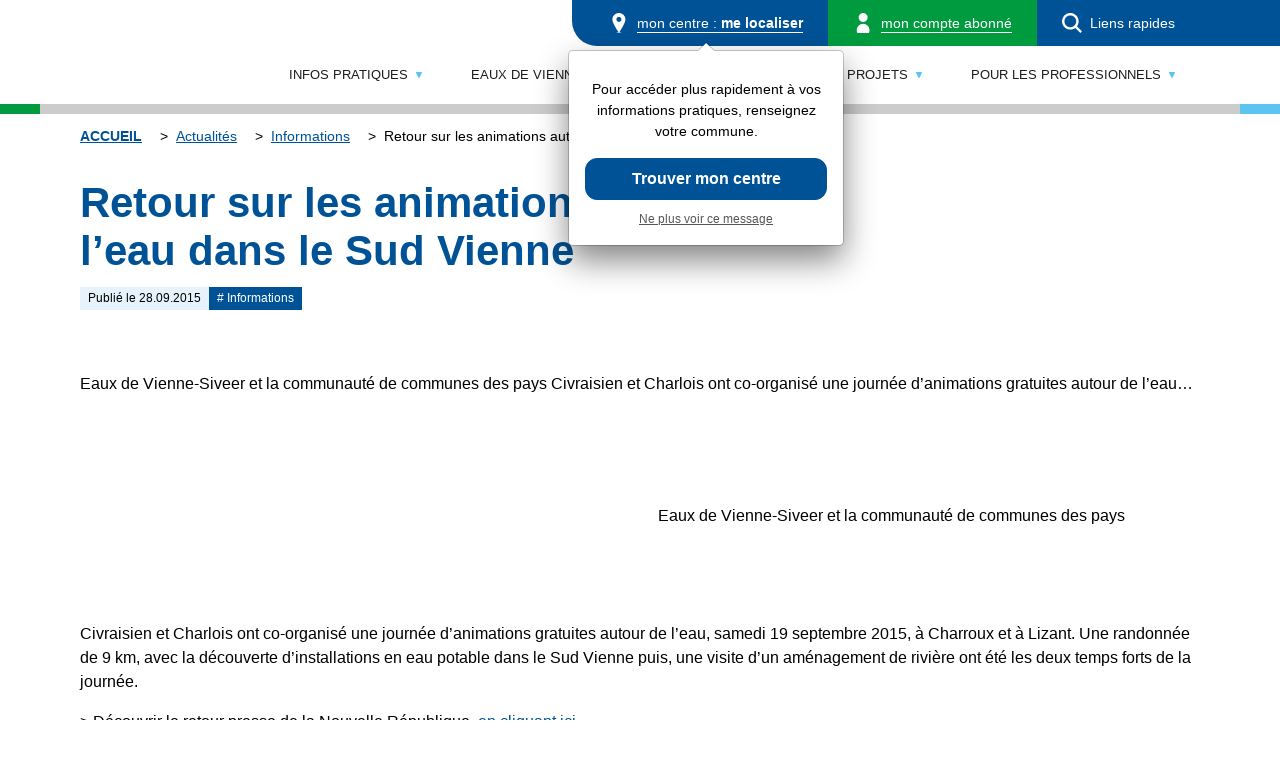

--- FILE ---
content_type: text/html; charset=UTF-8
request_url: https://www.eauxdevienne.fr/actualites/retour-sur-les-animations-autour-de-leau-dans-le-sud-vienne/
body_size: 19494
content:
<!doctype html>
<html lang="fr-FR" class="" >
<head>
  <meta charset="UTF-8" />
  <meta http-equiv="Content-Type" content="text/html; charset=UTF-8" />
  <meta name="viewport" content="width=device-width, initial-scale=1">
  <link rel="shortcut icon" href="/favicon.ico">
  <link rel="apple-touch-icon" sizes="180x180" href="/apple-touch-icon.png">
  <link rel="icon" type="image/png" sizes="32x32" href="/favicon-32x32.png">
  <link rel="icon" type="image/png" sizes="16x16" href="/favicon-16x16.png">
  <link rel="manifest" href="/site.webmanifest" crossorigin="use-credentials">
  <link rel="mask-icon" href="/safari-pinned-tab.svg" color="#005296">
  <meta name="msapplication-TileColor" content="#2d89ef">
  <meta name="theme-color" content="#ffffff">
  <meta name="format-detection" content="telephone=no">
  <title>Retour sur les animations autour de l&rsquo;eau dans le Sud Vienne - Eaux de Vienne</title>
<meta name="dc.title" content="Retour sur les animations autour de l&rsquo;eau dans le Sud Vienne - Eaux de Vienne">
<meta name="dc.description" content="Eaux de Vienne-Siveer et la communauté de communes des pays Civraisien et Charlois ont co-organisé une journée d’animations gratuites autour de l’eau…">
<meta name="dc.relation" content="https://www.eauxdevienne.fr/actualites/retour-sur-les-animations-autour-de-leau-dans-le-sud-vienne/">
<meta name="dc.source" content="https://www.eauxdevienne.fr/">
<meta name="dc.language" content="fr_FR">
<meta name="description" content="Eaux de Vienne-Siveer et la communauté de communes des pays Civraisien et Charlois ont co-organisé une journée d’animations gratuites autour de l’eau…">
<meta name="robots" content="index, follow, max-snippet:-1, max-image-preview:large, max-video-preview:-1">
<link rel="canonical" href="https://www.eauxdevienne.fr/actualites/retour-sur-les-animations-autour-de-leau-dans-le-sud-vienne/">
<meta property="og:url" content="https://www.eauxdevienne.fr/actualites/retour-sur-les-animations-autour-de-leau-dans-le-sud-vienne/">
<meta property="og:site_name" content="Eaux de Vienne">
<meta property="og:locale" content="fr_FR">
<meta property="og:type" content="article">
<meta property="article:author" content="https://www.facebook.com/eauxdevienne/">
<meta property="article:publisher" content="https://www.facebook.com/eauxdevienne/">
<meta property="article:section" content="Informations">
<meta property="og:title" content="Retour sur les animations autour de l&rsquo;eau dans le Sud Vienne - Eaux de Vienne">
<meta property="og:description" content="Eaux de Vienne-Siveer et la communauté de communes des pays Civraisien et Charlois ont co-organisé une journée d’animations gratuites autour de l’eau…">
<meta property="og:image" content="https://www.eauxdevienne.fr/app/uploads/2015/09/randonnee_visite_installations_eau_2.webp">
<meta property="og:image:secure_url" content="https://www.eauxdevienne.fr/app/uploads/2015/09/randonnee_visite_installations_eau_2.webp">
<meta property="og:image:width" content="574">
<meta property="og:image:height" content="210">
<meta property="og:image:alt" content="Retour sur les animations autour de l&rsquo;eau dans le Sud Vienne">
<meta property="fb:pages" content="">
<meta property="fb:admins" content="">
<meta property="fb:app_id" content="">
<meta name="twitter:card" content="summary">
<meta name="twitter:title" content="Retour sur les animations autour de l&rsquo;eau dans le Sud Vienne - Eaux de Vienne">
<meta name="twitter:description" content="Eaux de Vienne-Siveer et la communauté de communes des pays Civraisien et Charlois ont co-organisé une journée d’animations gratuites autour de l’eau…">
<meta name="twitter:image" content="https://www.eauxdevienne.fr/app/uploads/2015/09/randonnee_visite_installations_eau_2.webp">
<script type="application/ld+json">{"@context":"https:\/\/schema.org","name":"Breadcrumb","@type":"BreadcrumbList","itemListElement":[{"@type":"ListItem","position":1,"item":{"@type":"WebPage","id":"https:\/\/www.eauxdevienne.fr\/actualites\/#webpage","url":"https:\/\/www.eauxdevienne.fr\/actualites\/","name":"Actualit\u00e9s"}},{"@type":"ListItem","position":2,"item":{"@type":"WebPage","id":"https:\/\/www.eauxdevienne.fr\/informations\/#webpage","url":"https:\/\/www.eauxdevienne.fr\/informations\/","name":"Informations"}},{"@type":"ListItem","position":3,"item":{"@type":"WebPage","id":"https:\/\/www.eauxdevienne.fr\/actualites\/retour-sur-les-animations-autour-de-leau-dans-le-sud-vienne\/#webpage","url":"https:\/\/www.eauxdevienne.fr\/actualites\/retour-sur-les-animations-autour-de-leau-dans-le-sud-vienne\/","name":"Retour sur les animations autour de l&rsquo;eau dans le Sud Vienne"}}]}</script>
<style id='wp-img-auto-sizes-contain-inline-css' type='text/css'>
img:is([sizes=auto i],[sizes^="auto," i]){contain-intrinsic-size:3000px 1500px}
/*# sourceURL=wp-img-auto-sizes-contain-inline-css */
</style>
<style id='wp-block-library-inline-css' type='text/css'>
:root{--wp-block-synced-color:#7a00df;--wp-block-synced-color--rgb:122,0,223;--wp-bound-block-color:var(--wp-block-synced-color);--wp-editor-canvas-background:#ddd;--wp-admin-theme-color:#007cba;--wp-admin-theme-color--rgb:0,124,186;--wp-admin-theme-color-darker-10:#006ba1;--wp-admin-theme-color-darker-10--rgb:0,107,160.5;--wp-admin-theme-color-darker-20:#005a87;--wp-admin-theme-color-darker-20--rgb:0,90,135;--wp-admin-border-width-focus:2px}@media (min-resolution:192dpi){:root{--wp-admin-border-width-focus:1.5px}}.wp-element-button{cursor:pointer}:root .has-very-light-gray-background-color{background-color:#eee}:root .has-very-dark-gray-background-color{background-color:#313131}:root .has-very-light-gray-color{color:#eee}:root .has-very-dark-gray-color{color:#313131}:root .has-vivid-green-cyan-to-vivid-cyan-blue-gradient-background{background:linear-gradient(135deg,#00d084,#0693e3)}:root .has-purple-crush-gradient-background{background:linear-gradient(135deg,#34e2e4,#4721fb 50%,#ab1dfe)}:root .has-hazy-dawn-gradient-background{background:linear-gradient(135deg,#faaca8,#dad0ec)}:root .has-subdued-olive-gradient-background{background:linear-gradient(135deg,#fafae1,#67a671)}:root .has-atomic-cream-gradient-background{background:linear-gradient(135deg,#fdd79a,#004a59)}:root .has-nightshade-gradient-background{background:linear-gradient(135deg,#330968,#31cdcf)}:root .has-midnight-gradient-background{background:linear-gradient(135deg,#020381,#2874fc)}:root{--wp--preset--font-size--normal:16px;--wp--preset--font-size--huge:42px}.has-regular-font-size{font-size:1em}.has-larger-font-size{font-size:2.625em}.has-normal-font-size{font-size:var(--wp--preset--font-size--normal)}.has-huge-font-size{font-size:var(--wp--preset--font-size--huge)}.has-text-align-center{text-align:center}.has-text-align-left{text-align:left}.has-text-align-right{text-align:right}.has-fit-text{white-space:nowrap!important}#end-resizable-editor-section{display:none}.aligncenter{clear:both}.items-justified-left{justify-content:flex-start}.items-justified-center{justify-content:center}.items-justified-right{justify-content:flex-end}.items-justified-space-between{justify-content:space-between}.screen-reader-text{border:0;clip-path:inset(50%);height:1px;margin:-1px;overflow:hidden;padding:0;position:absolute;width:1px;word-wrap:normal!important}.screen-reader-text:focus{background-color:#ddd;clip-path:none;color:#444;display:block;font-size:1em;height:auto;left:5px;line-height:normal;padding:15px 23px 14px;text-decoration:none;top:5px;width:auto;z-index:100000}html :where(.has-border-color){border-style:solid}html :where([style*=border-top-color]){border-top-style:solid}html :where([style*=border-right-color]){border-right-style:solid}html :where([style*=border-bottom-color]){border-bottom-style:solid}html :where([style*=border-left-color]){border-left-style:solid}html :where([style*=border-width]){border-style:solid}html :where([style*=border-top-width]){border-top-style:solid}html :where([style*=border-right-width]){border-right-style:solid}html :where([style*=border-bottom-width]){border-bottom-style:solid}html :where([style*=border-left-width]){border-left-style:solid}html :where(img[class*=wp-image-]){height:auto;max-width:100%}:where(figure){margin:0 0 1em}html :where(.is-position-sticky){--wp-admin--admin-bar--position-offset:var(--wp-admin--admin-bar--height,0px)}@media screen and (max-width:600px){html :where(.is-position-sticky){--wp-admin--admin-bar--position-offset:0px}}

/*# sourceURL=wp-block-library-inline-css */
</style><style id='wp-block-image-inline-css' type='text/css'>
.wp-block-image>a,.wp-block-image>figure>a{display:inline-block}.wp-block-image img{box-sizing:border-box;height:auto;max-width:100%;vertical-align:bottom}@media not (prefers-reduced-motion){.wp-block-image img.hide{visibility:hidden}.wp-block-image img.show{animation:show-content-image .4s}}.wp-block-image[style*=border-radius] img,.wp-block-image[style*=border-radius]>a{border-radius:inherit}.wp-block-image.has-custom-border img{box-sizing:border-box}.wp-block-image.aligncenter{text-align:center}.wp-block-image.alignfull>a,.wp-block-image.alignwide>a{width:100%}.wp-block-image.alignfull img,.wp-block-image.alignwide img{height:auto;width:100%}.wp-block-image .aligncenter,.wp-block-image .alignleft,.wp-block-image .alignright,.wp-block-image.aligncenter,.wp-block-image.alignleft,.wp-block-image.alignright{display:table}.wp-block-image .aligncenter>figcaption,.wp-block-image .alignleft>figcaption,.wp-block-image .alignright>figcaption,.wp-block-image.aligncenter>figcaption,.wp-block-image.alignleft>figcaption,.wp-block-image.alignright>figcaption{caption-side:bottom;display:table-caption}.wp-block-image .alignleft{float:left;margin:.5em 1em .5em 0}.wp-block-image .alignright{float:right;margin:.5em 0 .5em 1em}.wp-block-image .aligncenter{margin-left:auto;margin-right:auto}.wp-block-image :where(figcaption){margin-bottom:1em;margin-top:.5em}.wp-block-image.is-style-circle-mask img{border-radius:9999px}@supports ((-webkit-mask-image:none) or (mask-image:none)) or (-webkit-mask-image:none){.wp-block-image.is-style-circle-mask img{border-radius:0;-webkit-mask-image:url('data:image/svg+xml;utf8,<svg viewBox="0 0 100 100" xmlns="http://www.w3.org/2000/svg"><circle cx="50" cy="50" r="50"/></svg>');mask-image:url('data:image/svg+xml;utf8,<svg viewBox="0 0 100 100" xmlns="http://www.w3.org/2000/svg"><circle cx="50" cy="50" r="50"/></svg>');mask-mode:alpha;-webkit-mask-position:center;mask-position:center;-webkit-mask-repeat:no-repeat;mask-repeat:no-repeat;-webkit-mask-size:contain;mask-size:contain}}:root :where(.wp-block-image.is-style-rounded img,.wp-block-image .is-style-rounded img){border-radius:9999px}.wp-block-image figure{margin:0}.wp-lightbox-container{display:flex;flex-direction:column;position:relative}.wp-lightbox-container img{cursor:zoom-in}.wp-lightbox-container img:hover+button{opacity:1}.wp-lightbox-container button{align-items:center;backdrop-filter:blur(16px) saturate(180%);background-color:#5a5a5a40;border:none;border-radius:4px;cursor:zoom-in;display:flex;height:20px;justify-content:center;opacity:0;padding:0;position:absolute;right:16px;text-align:center;top:16px;width:20px;z-index:100}@media not (prefers-reduced-motion){.wp-lightbox-container button{transition:opacity .2s ease}}.wp-lightbox-container button:focus-visible{outline:3px auto #5a5a5a40;outline:3px auto -webkit-focus-ring-color;outline-offset:3px}.wp-lightbox-container button:hover{cursor:pointer;opacity:1}.wp-lightbox-container button:focus{opacity:1}.wp-lightbox-container button:focus,.wp-lightbox-container button:hover,.wp-lightbox-container button:not(:hover):not(:active):not(.has-background){background-color:#5a5a5a40;border:none}.wp-lightbox-overlay{box-sizing:border-box;cursor:zoom-out;height:100vh;left:0;overflow:hidden;position:fixed;top:0;visibility:hidden;width:100%;z-index:100000}.wp-lightbox-overlay .close-button{align-items:center;cursor:pointer;display:flex;justify-content:center;min-height:40px;min-width:40px;padding:0;position:absolute;right:calc(env(safe-area-inset-right) + 16px);top:calc(env(safe-area-inset-top) + 16px);z-index:5000000}.wp-lightbox-overlay .close-button:focus,.wp-lightbox-overlay .close-button:hover,.wp-lightbox-overlay .close-button:not(:hover):not(:active):not(.has-background){background:none;border:none}.wp-lightbox-overlay .lightbox-image-container{height:var(--wp--lightbox-container-height);left:50%;overflow:hidden;position:absolute;top:50%;transform:translate(-50%,-50%);transform-origin:top left;width:var(--wp--lightbox-container-width);z-index:9999999999}.wp-lightbox-overlay .wp-block-image{align-items:center;box-sizing:border-box;display:flex;height:100%;justify-content:center;margin:0;position:relative;transform-origin:0 0;width:100%;z-index:3000000}.wp-lightbox-overlay .wp-block-image img{height:var(--wp--lightbox-image-height);min-height:var(--wp--lightbox-image-height);min-width:var(--wp--lightbox-image-width);width:var(--wp--lightbox-image-width)}.wp-lightbox-overlay .wp-block-image figcaption{display:none}.wp-lightbox-overlay button{background:none;border:none}.wp-lightbox-overlay .scrim{background-color:#fff;height:100%;opacity:.9;position:absolute;width:100%;z-index:2000000}.wp-lightbox-overlay.active{visibility:visible}@media not (prefers-reduced-motion){.wp-lightbox-overlay.active{animation:turn-on-visibility .25s both}.wp-lightbox-overlay.active img{animation:turn-on-visibility .35s both}.wp-lightbox-overlay.show-closing-animation:not(.active){animation:turn-off-visibility .35s both}.wp-lightbox-overlay.show-closing-animation:not(.active) img{animation:turn-off-visibility .25s both}.wp-lightbox-overlay.zoom.active{animation:none;opacity:1;visibility:visible}.wp-lightbox-overlay.zoom.active .lightbox-image-container{animation:lightbox-zoom-in .4s}.wp-lightbox-overlay.zoom.active .lightbox-image-container img{animation:none}.wp-lightbox-overlay.zoom.active .scrim{animation:turn-on-visibility .4s forwards}.wp-lightbox-overlay.zoom.show-closing-animation:not(.active){animation:none}.wp-lightbox-overlay.zoom.show-closing-animation:not(.active) .lightbox-image-container{animation:lightbox-zoom-out .4s}.wp-lightbox-overlay.zoom.show-closing-animation:not(.active) .lightbox-image-container img{animation:none}.wp-lightbox-overlay.zoom.show-closing-animation:not(.active) .scrim{animation:turn-off-visibility .4s forwards}}@keyframes show-content-image{0%{visibility:hidden}99%{visibility:hidden}to{visibility:visible}}@keyframes turn-on-visibility{0%{opacity:0}to{opacity:1}}@keyframes turn-off-visibility{0%{opacity:1;visibility:visible}99%{opacity:0;visibility:visible}to{opacity:0;visibility:hidden}}@keyframes lightbox-zoom-in{0%{transform:translate(calc((-100vw + var(--wp--lightbox-scrollbar-width))/2 + var(--wp--lightbox-initial-left-position)),calc(-50vh + var(--wp--lightbox-initial-top-position))) scale(var(--wp--lightbox-scale))}to{transform:translate(-50%,-50%) scale(1)}}@keyframes lightbox-zoom-out{0%{transform:translate(-50%,-50%) scale(1);visibility:visible}99%{visibility:visible}to{transform:translate(calc((-100vw + var(--wp--lightbox-scrollbar-width))/2 + var(--wp--lightbox-initial-left-position)),calc(-50vh + var(--wp--lightbox-initial-top-position))) scale(var(--wp--lightbox-scale));visibility:hidden}}
/*# sourceURL=https://www.eauxdevienne.fr/wp/wp-includes/blocks/image/style.min.css */
</style>
<style id='wp-block-image-theme-inline-css' type='text/css'>
:root :where(.wp-block-image figcaption){color:#555;font-size:13px;text-align:center}.is-dark-theme :root :where(.wp-block-image figcaption){color:#ffffffa6}.wp-block-image{margin:0 0 1em}
/*# sourceURL=https://www.eauxdevienne.fr/wp/wp-includes/blocks/image/theme.min.css */
</style>
<style id='wp-block-list-inline-css' type='text/css'>
ol,ul{box-sizing:border-box}:root :where(.wp-block-list.has-background){padding:1.25em 2.375em}
/*# sourceURL=https://www.eauxdevienne.fr/wp/wp-includes/blocks/list/style.min.css */
</style>
<style id='wp-block-columns-inline-css' type='text/css'>
.wp-block-columns{box-sizing:border-box;display:flex;flex-wrap:wrap!important}@media (min-width:782px){.wp-block-columns{flex-wrap:nowrap!important}}.wp-block-columns{align-items:normal!important}.wp-block-columns.are-vertically-aligned-top{align-items:flex-start}.wp-block-columns.are-vertically-aligned-center{align-items:center}.wp-block-columns.are-vertically-aligned-bottom{align-items:flex-end}@media (max-width:781px){.wp-block-columns:not(.is-not-stacked-on-mobile)>.wp-block-column{flex-basis:100%!important}}@media (min-width:782px){.wp-block-columns:not(.is-not-stacked-on-mobile)>.wp-block-column{flex-basis:0;flex-grow:1}.wp-block-columns:not(.is-not-stacked-on-mobile)>.wp-block-column[style*=flex-basis]{flex-grow:0}}.wp-block-columns.is-not-stacked-on-mobile{flex-wrap:nowrap!important}.wp-block-columns.is-not-stacked-on-mobile>.wp-block-column{flex-basis:0;flex-grow:1}.wp-block-columns.is-not-stacked-on-mobile>.wp-block-column[style*=flex-basis]{flex-grow:0}:where(.wp-block-columns){margin-bottom:1.75em}:where(.wp-block-columns.has-background){padding:1.25em 2.375em}.wp-block-column{flex-grow:1;min-width:0;overflow-wrap:break-word;word-break:break-word}.wp-block-column.is-vertically-aligned-top{align-self:flex-start}.wp-block-column.is-vertically-aligned-center{align-self:center}.wp-block-column.is-vertically-aligned-bottom{align-self:flex-end}.wp-block-column.is-vertically-aligned-stretch{align-self:stretch}.wp-block-column.is-vertically-aligned-bottom,.wp-block-column.is-vertically-aligned-center,.wp-block-column.is-vertically-aligned-top{width:100%}
/*# sourceURL=https://www.eauxdevienne.fr/wp/wp-includes/blocks/columns/style.min.css */
</style>
<style id='wp-block-embed-inline-css' type='text/css'>
.wp-block-embed.alignleft,.wp-block-embed.alignright,.wp-block[data-align=left]>[data-type="core/embed"],.wp-block[data-align=right]>[data-type="core/embed"]{max-width:360px;width:100%}.wp-block-embed.alignleft .wp-block-embed__wrapper,.wp-block-embed.alignright .wp-block-embed__wrapper,.wp-block[data-align=left]>[data-type="core/embed"] .wp-block-embed__wrapper,.wp-block[data-align=right]>[data-type="core/embed"] .wp-block-embed__wrapper{min-width:280px}.wp-block-cover .wp-block-embed{min-height:240px;min-width:320px}.wp-block-embed{overflow-wrap:break-word}.wp-block-embed :where(figcaption){margin-bottom:1em;margin-top:.5em}.wp-block-embed iframe{max-width:100%}.wp-block-embed__wrapper{position:relative}.wp-embed-responsive .wp-has-aspect-ratio .wp-block-embed__wrapper:before{content:"";display:block;padding-top:50%}.wp-embed-responsive .wp-has-aspect-ratio iframe{bottom:0;height:100%;left:0;position:absolute;right:0;top:0;width:100%}.wp-embed-responsive .wp-embed-aspect-21-9 .wp-block-embed__wrapper:before{padding-top:42.85%}.wp-embed-responsive .wp-embed-aspect-18-9 .wp-block-embed__wrapper:before{padding-top:50%}.wp-embed-responsive .wp-embed-aspect-16-9 .wp-block-embed__wrapper:before{padding-top:56.25%}.wp-embed-responsive .wp-embed-aspect-4-3 .wp-block-embed__wrapper:before{padding-top:75%}.wp-embed-responsive .wp-embed-aspect-1-1 .wp-block-embed__wrapper:before{padding-top:100%}.wp-embed-responsive .wp-embed-aspect-9-16 .wp-block-embed__wrapper:before{padding-top:177.77%}.wp-embed-responsive .wp-embed-aspect-1-2 .wp-block-embed__wrapper:before{padding-top:200%}
/*# sourceURL=https://www.eauxdevienne.fr/wp/wp-includes/blocks/embed/style.min.css */
</style>
<style id='wp-block-embed-theme-inline-css' type='text/css'>
.wp-block-embed :where(figcaption){color:#555;font-size:13px;text-align:center}.is-dark-theme .wp-block-embed :where(figcaption){color:#ffffffa6}.wp-block-embed{margin:0 0 1em}
/*# sourceURL=https://www.eauxdevienne.fr/wp/wp-includes/blocks/embed/theme.min.css */
</style>
<style id='wp-block-paragraph-inline-css' type='text/css'>
.is-small-text{font-size:.875em}.is-regular-text{font-size:1em}.is-large-text{font-size:2.25em}.is-larger-text{font-size:3em}.has-drop-cap:not(:focus):first-letter{float:left;font-size:8.4em;font-style:normal;font-weight:100;line-height:.68;margin:.05em .1em 0 0;text-transform:uppercase}body.rtl .has-drop-cap:not(:focus):first-letter{float:none;margin-left:.1em}p.has-drop-cap.has-background{overflow:hidden}:root :where(p.has-background){padding:1.25em 2.375em}:where(p.has-text-color:not(.has-link-color)) a{color:inherit}p.has-text-align-left[style*="writing-mode:vertical-lr"],p.has-text-align-right[style*="writing-mode:vertical-rl"]{rotate:180deg}
/*# sourceURL=https://www.eauxdevienne.fr/wp/wp-includes/blocks/paragraph/style.min.css */
</style>
<style id='global-styles-inline-css' type='text/css'>
:root{--wp--preset--aspect-ratio--square: 1;--wp--preset--aspect-ratio--4-3: 4/3;--wp--preset--aspect-ratio--3-4: 3/4;--wp--preset--aspect-ratio--3-2: 3/2;--wp--preset--aspect-ratio--2-3: 2/3;--wp--preset--aspect-ratio--16-9: 16/9;--wp--preset--aspect-ratio--9-16: 9/16;--wp--preset--color--black: #000000;--wp--preset--color--cyan-bluish-gray: #abb8c3;--wp--preset--color--white: #fff;--wp--preset--color--pale-pink: #f78da7;--wp--preset--color--vivid-red: #cf2e2e;--wp--preset--color--luminous-vivid-orange: #ff6900;--wp--preset--color--luminous-vivid-amber: #fcb900;--wp--preset--color--light-green-cyan: #7bdcb5;--wp--preset--color--vivid-green-cyan: #00d084;--wp--preset--color--pale-cyan-blue: #8ed1fc;--wp--preset--color--vivid-cyan-blue: #0693e3;--wp--preset--color--vivid-purple: #9b51e0;--wp--preset--color--dark: #1D1D1B;--wp--preset--color--blue: #005296;--wp--preset--color--gray: #575756;--wp--preset--color--green: #009B3E;--wp--preset--color--pink: #E6007E;--wp--preset--color--blue-extra-light: #E6F3FC;--wp--preset--color--blue-lighter: #C8E7FA;--wp--preset--color--blue-light: #5BC4F1;--wp--preset--color--blue-light-2: #0092CE;--wp--preset--color--blue-dark: #21647D;--wp--preset--color--blue-flashy: #05BAEE;--wp--preset--gradient--vivid-cyan-blue-to-vivid-purple: linear-gradient(135deg,rgb(6,147,227) 0%,rgb(155,81,224) 100%);--wp--preset--gradient--light-green-cyan-to-vivid-green-cyan: linear-gradient(135deg,rgb(122,220,180) 0%,rgb(0,208,130) 100%);--wp--preset--gradient--luminous-vivid-amber-to-luminous-vivid-orange: linear-gradient(135deg,rgb(252,185,0) 0%,rgb(255,105,0) 100%);--wp--preset--gradient--luminous-vivid-orange-to-vivid-red: linear-gradient(135deg,rgb(255,105,0) 0%,rgb(207,46,46) 100%);--wp--preset--gradient--very-light-gray-to-cyan-bluish-gray: linear-gradient(135deg,rgb(238,238,238) 0%,rgb(169,184,195) 100%);--wp--preset--gradient--cool-to-warm-spectrum: linear-gradient(135deg,rgb(74,234,220) 0%,rgb(151,120,209) 20%,rgb(207,42,186) 40%,rgb(238,44,130) 60%,rgb(251,105,98) 80%,rgb(254,248,76) 100%);--wp--preset--gradient--blush-light-purple: linear-gradient(135deg,rgb(255,206,236) 0%,rgb(152,150,240) 100%);--wp--preset--gradient--blush-bordeaux: linear-gradient(135deg,rgb(254,205,165) 0%,rgb(254,45,45) 50%,rgb(107,0,62) 100%);--wp--preset--gradient--luminous-dusk: linear-gradient(135deg,rgb(255,203,112) 0%,rgb(199,81,192) 50%,rgb(65,88,208) 100%);--wp--preset--gradient--pale-ocean: linear-gradient(135deg,rgb(255,245,203) 0%,rgb(182,227,212) 50%,rgb(51,167,181) 100%);--wp--preset--gradient--electric-grass: linear-gradient(135deg,rgb(202,248,128) 0%,rgb(113,206,126) 100%);--wp--preset--gradient--midnight: linear-gradient(135deg,rgb(2,3,129) 0%,rgb(40,116,252) 100%);--wp--preset--font-size--small: 14px;--wp--preset--font-size--medium: 18px;--wp--preset--font-size--large: 20px;--wp--preset--font-size--x-large: 42px;--wp--preset--font-size--extra-small: 12px;--wp--preset--font-size--normal: 16px;--wp--preset--font-size--larger: 24px;--wp--preset--font-size--huge: 32px;--wp--preset--font-size--gigantic: 42px;--wp--preset--spacing--20: 0.44rem;--wp--preset--spacing--30: 0.67rem;--wp--preset--spacing--40: 1rem;--wp--preset--spacing--50: 1.5rem;--wp--preset--spacing--60: 2.25rem;--wp--preset--spacing--70: 3.38rem;--wp--preset--spacing--80: 5.06rem;--wp--preset--shadow--natural: 6px 6px 9px rgba(0, 0, 0, 0.2);--wp--preset--shadow--deep: 12px 12px 50px rgba(0, 0, 0, 0.4);--wp--preset--shadow--sharp: 6px 6px 0px rgba(0, 0, 0, 0.2);--wp--preset--shadow--outlined: 6px 6px 0px -3px rgb(255, 255, 255), 6px 6px rgb(0, 0, 0);--wp--preset--shadow--crisp: 6px 6px 0px rgb(0, 0, 0);}:where(.is-layout-flex){gap: 0.5em;}:where(.is-layout-grid){gap: 0.5em;}body .is-layout-flex{display: flex;}.is-layout-flex{flex-wrap: wrap;align-items: center;}.is-layout-flex > :is(*, div){margin: 0;}body .is-layout-grid{display: grid;}.is-layout-grid > :is(*, div){margin: 0;}:where(.wp-block-columns.is-layout-flex){gap: 2em;}:where(.wp-block-columns.is-layout-grid){gap: 2em;}:where(.wp-block-post-template.is-layout-flex){gap: 1.25em;}:where(.wp-block-post-template.is-layout-grid){gap: 1.25em;}.has-black-color{color: var(--wp--preset--color--black) !important;}.has-cyan-bluish-gray-color{color: var(--wp--preset--color--cyan-bluish-gray) !important;}.has-white-color{color: var(--wp--preset--color--white) !important;}.has-pale-pink-color{color: var(--wp--preset--color--pale-pink) !important;}.has-vivid-red-color{color: var(--wp--preset--color--vivid-red) !important;}.has-luminous-vivid-orange-color{color: var(--wp--preset--color--luminous-vivid-orange) !important;}.has-luminous-vivid-amber-color{color: var(--wp--preset--color--luminous-vivid-amber) !important;}.has-light-green-cyan-color{color: var(--wp--preset--color--light-green-cyan) !important;}.has-vivid-green-cyan-color{color: var(--wp--preset--color--vivid-green-cyan) !important;}.has-pale-cyan-blue-color{color: var(--wp--preset--color--pale-cyan-blue) !important;}.has-vivid-cyan-blue-color{color: var(--wp--preset--color--vivid-cyan-blue) !important;}.has-vivid-purple-color{color: var(--wp--preset--color--vivid-purple) !important;}.has-black-background-color{background-color: var(--wp--preset--color--black) !important;}.has-cyan-bluish-gray-background-color{background-color: var(--wp--preset--color--cyan-bluish-gray) !important;}.has-white-background-color{background-color: var(--wp--preset--color--white) !important;}.has-pale-pink-background-color{background-color: var(--wp--preset--color--pale-pink) !important;}.has-vivid-red-background-color{background-color: var(--wp--preset--color--vivid-red) !important;}.has-luminous-vivid-orange-background-color{background-color: var(--wp--preset--color--luminous-vivid-orange) !important;}.has-luminous-vivid-amber-background-color{background-color: var(--wp--preset--color--luminous-vivid-amber) !important;}.has-light-green-cyan-background-color{background-color: var(--wp--preset--color--light-green-cyan) !important;}.has-vivid-green-cyan-background-color{background-color: var(--wp--preset--color--vivid-green-cyan) !important;}.has-pale-cyan-blue-background-color{background-color: var(--wp--preset--color--pale-cyan-blue) !important;}.has-vivid-cyan-blue-background-color{background-color: var(--wp--preset--color--vivid-cyan-blue) !important;}.has-vivid-purple-background-color{background-color: var(--wp--preset--color--vivid-purple) !important;}.has-black-border-color{border-color: var(--wp--preset--color--black) !important;}.has-cyan-bluish-gray-border-color{border-color: var(--wp--preset--color--cyan-bluish-gray) !important;}.has-white-border-color{border-color: var(--wp--preset--color--white) !important;}.has-pale-pink-border-color{border-color: var(--wp--preset--color--pale-pink) !important;}.has-vivid-red-border-color{border-color: var(--wp--preset--color--vivid-red) !important;}.has-luminous-vivid-orange-border-color{border-color: var(--wp--preset--color--luminous-vivid-orange) !important;}.has-luminous-vivid-amber-border-color{border-color: var(--wp--preset--color--luminous-vivid-amber) !important;}.has-light-green-cyan-border-color{border-color: var(--wp--preset--color--light-green-cyan) !important;}.has-vivid-green-cyan-border-color{border-color: var(--wp--preset--color--vivid-green-cyan) !important;}.has-pale-cyan-blue-border-color{border-color: var(--wp--preset--color--pale-cyan-blue) !important;}.has-vivid-cyan-blue-border-color{border-color: var(--wp--preset--color--vivid-cyan-blue) !important;}.has-vivid-purple-border-color{border-color: var(--wp--preset--color--vivid-purple) !important;}.has-vivid-cyan-blue-to-vivid-purple-gradient-background{background: var(--wp--preset--gradient--vivid-cyan-blue-to-vivid-purple) !important;}.has-light-green-cyan-to-vivid-green-cyan-gradient-background{background: var(--wp--preset--gradient--light-green-cyan-to-vivid-green-cyan) !important;}.has-luminous-vivid-amber-to-luminous-vivid-orange-gradient-background{background: var(--wp--preset--gradient--luminous-vivid-amber-to-luminous-vivid-orange) !important;}.has-luminous-vivid-orange-to-vivid-red-gradient-background{background: var(--wp--preset--gradient--luminous-vivid-orange-to-vivid-red) !important;}.has-very-light-gray-to-cyan-bluish-gray-gradient-background{background: var(--wp--preset--gradient--very-light-gray-to-cyan-bluish-gray) !important;}.has-cool-to-warm-spectrum-gradient-background{background: var(--wp--preset--gradient--cool-to-warm-spectrum) !important;}.has-blush-light-purple-gradient-background{background: var(--wp--preset--gradient--blush-light-purple) !important;}.has-blush-bordeaux-gradient-background{background: var(--wp--preset--gradient--blush-bordeaux) !important;}.has-luminous-dusk-gradient-background{background: var(--wp--preset--gradient--luminous-dusk) !important;}.has-pale-ocean-gradient-background{background: var(--wp--preset--gradient--pale-ocean) !important;}.has-electric-grass-gradient-background{background: var(--wp--preset--gradient--electric-grass) !important;}.has-midnight-gradient-background{background: var(--wp--preset--gradient--midnight) !important;}.has-small-font-size{font-size: var(--wp--preset--font-size--small) !important;}.has-medium-font-size{font-size: var(--wp--preset--font-size--medium) !important;}.has-large-font-size{font-size: var(--wp--preset--font-size--large) !important;}.has-x-large-font-size{font-size: var(--wp--preset--font-size--x-large) !important;}
:where(.wp-block-columns.is-layout-flex){gap: 2em;}:where(.wp-block-columns.is-layout-grid){gap: 2em;}
/*# sourceURL=global-styles-inline-css */
</style>
<style id='core-block-supports-inline-css' type='text/css'>
.wp-container-core-columns-is-layout-9d6595d7{flex-wrap:nowrap;}
/*# sourceURL=core-block-supports-inline-css */
</style>

<style id='classic-theme-styles-inline-css' type='text/css'>
/*! This file is auto-generated */
.wp-block-button__link{color:#fff;background-color:#32373c;border-radius:9999px;box-shadow:none;text-decoration:none;padding:calc(.667em + 2px) calc(1.333em + 2px);font-size:1.125em}.wp-block-file__button{background:#32373c;color:#fff;text-decoration:none}
/*# sourceURL=/wp-includes/css/classic-themes.min.css */
</style>
<link data-minify="1" rel='stylesheet' id='pb-accordion-blocks-style-css' href='https://www.eauxdevienne.fr/app/cache/min/1/app/plugins/accordion-blocks/build/index.css?ver=1766747838' type='text/css' media='all' />
<link data-minify="1" rel='stylesheet' id='ep_general_styles-css' href='https://www.eauxdevienne.fr/app/cache/min/1/app/plugins/elasticpress/dist/css/general-styles.css?ver=1766747838' type='text/css' media='all' />
<link data-minify="1" rel='stylesheet' id='styles-front-css' href='https://www.eauxdevienne.fr/app/cache/min/1/app/themes/eauxdevienne/build/styles-front.b4ae392c.css?ver=1766747838' type='text/css' media='all' />
<script type="text/javascript" src="https://www.eauxdevienne.fr/wp/wp-includes/js/jquery/jquery.min.js?ver=3.7.1" id="jquery-core-js" data-rocket-defer defer></script>
<script type="text/javascript" src="https://www.eauxdevienne.fr/wp/wp-includes/js/jquery/jquery-migrate.min.js?ver=3.4.1" id="jquery-migrate-js" data-rocket-defer defer></script>
<meta name="generator" content="webp-uploads 2.6.0">
<style>.breadcrumb {list-style:none;margin:0;padding-inline-start:0;}.breadcrumb li {margin:0;display:inline-block;position:relative;}.breadcrumb li::after{content:'';margin-left:5px;margin-right:5px;}.breadcrumb li:last-child::after{display:none}</style>		<style type="text/css" id="wp-custom-css">
			.colonne {
	border: #ffffff solid 1px;
	}		</style>
		<noscript><style id="rocket-lazyload-nojs-css">.rll-youtube-player, [data-lazy-src]{display:none !important;}</style></noscript>
    <script>
  document.documentElement.dataset.fontsize = localStorage.fontsize === 'large' ? 'large' : null;
  document.documentElement.dataset.theme = (localStorage.theme === 'dark' || (!('theme' in localStorage) && window.matchMedia('(prefers-color-scheme: dark)').matches)) ? "dark" : "light";
</script>

  <script id="js-app-data" type="application/json">{"url":{"home":"https://www.eauxdevienne.fr","api":"https://www.eauxdevienne.fr/wp-json/eauxdevienne/v1","ajax":"https://www.eauxdevienne.fr/wp/wp-admin/admin-ajax.php"},"_nonce":"9d4b3a817b","gmap_api_key":"AIzaSyD5h1TJJFyn3bOlLI0NAkESZTyu0o_PysY","initial_data":{"agences":[{"id":123,"code_agence":"02","title":"Centre de Ch\u00e2tellerault","tiny_title":"CH\u00c2TELLERAULT","phonenumber":"05 49 93 31 16","link":"https://www.eauxdevienne.fr/centres/centre-de-chatellerault/","communes":[308,124,125,126,309,127,310,129,130,131,311,132,168,133,134,312,313,136,137,138,314,140,315,316,317,318,319,224,142,320,321,143,322,323,324,144,325,326,327,145,146]},{"id":328,"code_agence":"12","title":"Centre de Civray","tiny_title":"CIVRAY","phonenumber":"05 49 87 04 38","link":"https://www.eauxdevienne.fr/centres/centre-de-civray/","communes":[261,332,333,334,335,336,337,338,339,340,341,342,343,264,344,345,346,347,348,349,350,352,353,354,355,356,357,358,359]},{"id":273,"code_agence":"10","title":"Centre de La Villedieu","tiny_title":"LA VILLEDIEU","phonenumber":"05 49 01 38 10","link":"https://www.eauxdevienne.fr/centres/centre-de-la-villedieu/","communes":[274,275,276,277,278,279,280,281,214,282,283,284,285,286,287,288,289,290,291,292,293,294,296,298,299,300,301,302,303,304,305]},{"id":147,"code_agence":"04","title":"Centre de Loudun","tiny_title":"LOUDUN","phonenumber":"05 49 22 96 84","link":"https://www.eauxdevienne.fr/centres/centre-de-loudun/","communes":[148,149,151,152,153,154,155,156,157,158,159,160,161,162,163,164,165,166,167,168,169,170,171,172,173,174,175,176,178,179,180,181,182,183,185,186,187,188,189,190,191,192,193,194,195,196,197,198,199,200]},{"id":253,"code_agence":"08","title":"Centre de Lusignan","tiny_title":"LUSIGNAN","phonenumber":"05 49 43 30 92","link":"https://www.eauxdevienne.fr/centres/centre-de-lusignan/","communes":[262,263,265,213,266,267,268,269,270,271,225,272]},{"id":360,"code_agence":"14","title":"Centre de Lussac","tiny_title":"LUSSAC","phonenumber":"05 49 48 30 76","link":"https://www.eauxdevienne.fr/centres/centre-de-lussac/","communes":[361,362,363,364,365,366,367,368,369,370,371,372,373,374,375,376,378,379,380,381,348,382,383,384,385,386,387,297,388,389,390,391,392,393]},{"id":394,"code_agence":"16","title":"Centre de Montmorillon","tiny_title":"MONTMORILLON","phonenumber":"05 49 91 02 66","link":"https://www.eauxdevienne.fr/centres/centre-de-montmorillon/","communes":[233,397,234,398,399,235,126,236,237,238,400,239,240,241,401,242,135,244,402,377,245,246,403,404,247,248,406,407,249,250,251,408,252]},{"id":201,"code_agence":"05","title":"Centre de Neuville","tiny_title":"NEUVILLE","phonenumber":"05 49 51 09 00","link":"https://www.eauxdevienne.fr/centres/centre-de-neuville/","communes":[203,204,205,206,207,208,209,210,162,211,212,215,216,217,218,219,220,177,221,222,223,226,227,228,229,230,231]},{"id":2810,"code_agence":"0","title":"Si\u00e8ge Eaux de Vienne Siveer","tiny_title":"SI\u00c8GE EAUX DE VIENNE SIVEER","phonenumber":"05 49 61 16 90","link":"https://www.eauxdevienne.fr/centres/siege-eaux-de-vienne-siveer/","communes":[8112]}],"quiz":{"image_url":null}}}</script>
</head>
<body class="wp-singular post-template-default single single-post postid-1705 single-format-standard wp-embed-responsive wp-theme-eauxdevienne site has-featured-image singular">
<div data-nosnippet class="seopress-user-consent seopress-user-message seopress-user-consent-hide">
        <p>Bonjour 👋 Notre site utilise des cookies pour le suivi statistique ! Pour en savoir plus <a href="/donnees-personnelles/" target="_blank">consultez notre politique de protection des données personnelles</a></p>
        <p>
            <button id="seopress-user-consent-accept" type="button">Autoriser</button>
            <button type="button" id="seopress-user-consent-close">Refuser</button>
        </p>
    </div><div data-rocket-location-hash="0fa61d3b15466de8810de06a21b7c531" class="seopress-user-consent-backdrop seopress-user-consent-hide"></div><div data-nosnippet class="seopress-user-consent seopress-edit-choice">
        <p>
            <button id="seopress-user-consent-edit" type="button">Gérer les cookies</button>
        </p>
    </div><style>.seopress-user-consent {position: fixed;z-index: 8000;display: inline-flex;flex-direction: column;justify-content: center;border: none;box-sizing: border-box;left: 0;right: 0;width: 100%;padding: 18px 24px;bottom:0;text-align:center;background:#e6f3fc;box-shadow: 0 -2px 10px rgba(0, 0, 0, 0.08);}@media (max-width: 782px) {.seopress-user-consent {padding: 16px;}.seopress-user-consent.seopress-user-message {flex-direction: column !important;align-items: stretch;gap: 16px;}.seopress-user-consent.seopress-user-message p:first-child {margin: 0 !important;text-align: center;}.seopress-user-consent.seopress-user-message p:last-child {width: 100%; flex-direction: column;justify-content: stretch;gap: 10px;}.seopress-user-consent.seopress-user-message button {width: 100% !important;min-width: auto !important;}}}.seopress-user-consent.seopress-user-message p:first-child {margin: 0;line-height: 1.6;flex: 1;}.seopress-user-consent p {margin: 0;font-size: 15px;line-height: 1.6;color:#000000;}.seopress-user-consent a{color:#005296;text-decoration: underline;font-weight: 500;}.seopress-user-consent a:hover{text-decoration: none;opacity: 0.7;}.seopress-user-consent.seopress-user-message {flex-direction: row;align-items: center;gap: 24px;}.seopress-user-consent.seopress-user-message p:last-child {display: flex;gap: 12px;justify-content: flex-end;flex-wrap: nowrap;margin: 0;flex-shrink: 0;}.seopress-user-consent button {padding: 12px 24px;border: none;border-radius: 6px;font-size: 15px;font-weight: 600;cursor: pointer;transition: all 0.2s ease;flex: 0 1 auto;min-width: 120px;background:#005296;color:#ffffff;}.seopress-user-consent button:hover{transform: translateY(-1px);box-shadow: 0 2px 8px rgba(0, 0, 0, 0.15);background:rgba(0,82,150,0.71);color:#ffffff;}#seopress-user-consent-close{border: 2px solid #d1d5db !important;background:rgba(255,255,255,0);color:#005296;}#seopress-user-consent-close:hover{background:rgba(255,255,255,0);color:#005296;}@media (max-width: 480px) {.seopress-user-consent.seopress-user-message p:last-child {flex-direction: column;}.seopress-user-consent button {width: 100%;min-width: auto;}}.seopress-user-consent-hide{display:none !important;}.seopress-edit-choice{
        background: none;
        justify-content: flex-start;
        align-items: flex-start;
        z-index: 7999;
        border: none;
        width: auto;
        transform: none !important;
        left: 20px !important;
        right: auto !important;
        bottom: 20px;
        top: auto;
        box-shadow: none;
        padding: 0;
    }</style>
<a class="skip-link screen-reader-text" href="#site-navigation">Aller au menu principal</a>
<a class="skip-link screen-reader-text" href="#content">Voir le contenu</a>
<a class="skip-link screen-reader-text" href="#colophon">Voir le pied de page</a>
<header id="masthead" class="site-header sticky" role="banner" data-controller="header">
  <div class="site-header__container">
    <div class="site-branding-container">
  <div class="mobile-button mobile-button--menu">
  <button class="hamburger hamburger--collapse" type="button" aria-label="Menu" data-controller="mobile-menu"
          data-bs-toggle="offcanvas" data-bs-target="#mobile-menu-offcanvas" aria-controls="mobile-menu-offcanvas">
    <span class="hamburger-box">
      <span class="hamburger-inner"></span>
    </span>
  </button>
</div>


  <div class="site-branding">
    <div class="site-logo">
      <a href="https://www.eauxdevienne.fr" title="Eaux de Vienne">
        <img src="data:image/svg+xml,%3Csvg%20xmlns='http://www.w3.org/2000/svg'%20viewBox='0%200%20160%2099'%3E%3C/svg%3E" alt="Eaux de Vienne" width="160" height="99" data-lazy-src="/app/themes/eauxdevienne/build/images/svg/logo-color.3593913e.svg"><noscript><img src="/app/themes/eauxdevienne/build/images/svg/logo-color.3593913e.svg" alt="Eaux de Vienne" width="160" height="99"></noscript>
      </a>
    </div>
    <p class="screen-reader-text">
      Eaux de Vienne    </p>
  </div>

  <div class="mobile-button mobile-button--search">
  <button type="button" class="btn btn-link btn-icon" data-bs-toggle="offcanvas"
          data-bs-target="#quick-access-offcanvas" aria-controls="quick-access-offcanvas">
    <svg class="icon icon-search me-0">
      <use xlink:href="/app/themes/eauxdevienne/build/images/icons.26f9ca78.svg#icon-search"></use>
    </svg>
    <span class="screen-reader-text">Rechercher</span>
  </button>
</div>

</div>

    <div class="site-header__multiline">
      <div class="quick-access-widget">
  <div class="quick-access-widget__inner">
    <div id="quick-access-item-localisation" class="quick-access-item" data-controller="agence-finder">
      <button type="button" class="btn btn-link btn-icon" data-agence-finder-target="button">
        <svg class="icon icon-marker">
          <use xlink:href="/app/themes/eauxdevienne/build/images/icons.26f9ca78.svg#icon-marker"></use>
        </svg>
        <span class="btn-icon__text"><span>mon centre : </span><span class="fw-bold" data-agence-finder-target="info">me localiser</span></span>
      </button>
      <div class="d-none" data-agence-finder-target="popoverContent">
        <div class="text-center">
          <p class="text-center">
            Pour accéder plus rapidement à vos informations pratiques, renseignez votre commune.
          </p>
          <button class="btn btn-primary d-block w-100 js-agence-modal mb-2" type="button">
            Trouver mon centre
          </button>
          <a href="#" class="text-center has-extra-small-font-size has-gray-color mb-0 js-agence-block" role="button">
            Ne plus voir ce message
          </a>
        </div>
      </div>
    </div>

    <div id="quick-access-item-extranet" class="quick-access-item quick-access-item--green">
      <a href="https://ael.eauxdevienne.fr/" target="_blank" class="btn btn-link btn-icon">
        <svg class="icon icon-user">
          <use xlink:href="/app/themes/eauxdevienne/build/images/icons.26f9ca78.svg#icon-user"></use>
        </svg>
        <span class="btn-icon__text">mon compte abonné</span>
      </a>
    </div>

    <div id="quick-access-item-search" class="quick-access-item">
      <button type="button" class="btn btn-link btn-icon" data-bs-toggle="offcanvas"
              data-bs-target="#quick-access-offcanvas" aria-controls="quick-access-offcanvas">
        <svg class="icon icon-search me-0">
          <use xlink:href="/app/themes/eauxdevienne/build/images/icons.26f9ca78.svg#icon-search"></use>
        </svg>
        <span class="d-none d-md-inline-block ms-2">Liens rapides</span>
      </button>
    </div>
  </div>
</div>



      <nav id="site-navigation" class="primary-navigation" role="navigation" aria-label="Menu principal" data-controller="menu">
    <ul class="menu main-menu"><li class=" menu-item menu-item-type-post_type menu-item-object-page menu-item-50 menu-item-has-children">
        <a class="menu-link menu-link--0 " title="Infos pratiques"
           target="" href="https://www.eauxdevienne.fr/infos-pratiques/" 
           aria-haspopup="true" aria-expanded="false">
          <span>Infos pratiques</span>
        </a><ul class="submenu" aria-expanded="false"><li class=" menu-item menu-item-type-post_type menu-item-object-page menu-item-54">
                <a class="menu-link menu-link--1" title="Ma facture" target=""
                   href="https://www.eauxdevienne.fr/infos-pratiques/ma-facture/" >
                  Ma facture
                </a>
              </li><li class=" menu-item menu-item-type-post_type menu-item-object-page menu-item-55">
                <a class="menu-link menu-link--1" title="Mon compteur" target=""
                   href="https://www.eauxdevienne.fr/infos-pratiques/mon-compteur/" >
                  Mon compteur
                </a>
              </li><li class=" menu-item menu-item-type-post_type menu-item-object-page menu-item-46671">
                <a class="menu-link menu-link--1" title="Mes installations" target=""
                   href="https://www.eauxdevienne.fr/infos-pratiques/mes-installations-2/" >
                  Mes installations
                </a>
              </li><li class=" menu-item menu-item-type-post_type menu-item-object-page menu-item-1820">
                <a class="menu-link menu-link--1" title="J’emménage / Je déménage" target=""
                   href="https://www.eauxdevienne.fr/infos-pratiques/jemmenage-je-demenage/" >
                  J&rsquo;emm&eacute;nage / Je d&eacute;m&eacute;nage
                </a>
              </li><li class=" menu-item menu-item-type-post_type menu-item-object-page menu-item-47399">
                <a class="menu-link menu-link--1" title="Assainissement" target=""
                   href="https://www.eauxdevienne.fr/infos-pratiques/assainissement/" >
                  Assainissement
                </a>
              </li><li class=" menu-item menu-item-type-post_type menu-item-object-page menu-item-73">
                <a class="menu-link menu-link--1" title="Maîtriser sa consommation d’eau" target=""
                   href="https://www.eauxdevienne.fr/infos-pratiques/maitriser-sa-consommation-deau/" >
                  Ma&icirc;triser sa consommation d&rsquo;eau
                </a>
              </li><li class=" menu-item menu-item-type-post_type menu-item-object-page menu-item-43205">
                <a class="menu-link menu-link--1" title="Les travaux près de chez moi" target=""
                   href="https://www.eauxdevienne.fr/infos-pratiques/les-travaux-pres-de-chez-moi/" >
                  Les travaux pr&egrave;s de chez moi
                </a>
              </li></ul></li><li class=" menu-item menu-item-type-post_type menu-item-object-page menu-item-51 menu-item-has-children">
        <a class="menu-link menu-link--0 " title="Eaux de Vienne"
           target="" href="https://www.eauxdevienne.fr/qui-sommes-nous/" 
           aria-haspopup="true" aria-expanded="false">
          <span>Eaux de Vienne</span>
        </a><ul class="submenu" aria-expanded="false"><li class=" menu-item menu-item-type-post_type menu-item-object-page menu-item-47401">
                <a class="menu-link menu-link--1" title="Qui sommes-nous ?" target=""
                   href="https://www.eauxdevienne.fr/qui-sommes-nous/qui-sommes-nous-2/" >
                  Qui sommes-nous&#8239;?
                </a>
              </li><li class=" menu-item menu-item-type-post_type menu-item-object-page menu-item-47402">
                <a class="menu-link menu-link--1" title="Nos missions" target=""
                   href="https://www.eauxdevienne.fr/qui-sommes-nous/nos-missions/" >
                  Nos missions
                </a>
              </li><li class=" menu-item menu-item-type-post_type menu-item-object-page menu-item-67">
                <a class="menu-link menu-link--1" title="Publications" target=""
                   href="https://www.eauxdevienne.fr/qui-sommes-nous/mediatheque/" >
                  Publications
                </a>
              </li><li class=" menu-item menu-item-type-post_type menu-item-object-page menu-item-68">
                <a class="menu-link menu-link--1" title="Presse" target=""
                   href="https://www.eauxdevienne.fr/qui-sommes-nous/presse/" >
                  Presse
                </a>
              </li><li class=" menu-item menu-item-type-custom menu-item-object-custom menu-item-1967">
                <a class="menu-link menu-link--1" title="Marchés publics" target="_blank"
                   href="https://www.marches-publics.info/" >
                  March&eacute;s publics
                </a>
              </li></ul></li><li class=" menu-item menu-item-type-post_type menu-item-object-page menu-item-52 menu-item-has-children">
        <a class="menu-link menu-link--0 " title="Tout sur l’eau"
           target="" href="https://www.eauxdevienne.fr/tout-sur-leau/" 
           aria-haspopup="true" aria-expanded="false">
          <span>Tout sur l&rsquo;eau</span>
        </a><ul class="submenu" aria-expanded="false"><li class=" menu-item menu-item-type-post_type menu-item-object-page menu-item-47403">
                <a class="menu-link menu-link--1" title="Quelle est la qualité de l’eau dans la Vienne ?" target=""
                   href="https://www.eauxdevienne.fr/tout-sur-leau/qualite-de-mon-eau/" >
                  Quelle est la qualit&eacute; de l&rsquo;eau dans la Vienne&#8239;?
                </a>
              </li><li class=" menu-item menu-item-type-post_type menu-item-object-page menu-item-47405">
                <a class="menu-link menu-link--1" title="Traitement de l’eau potable" target=""
                   href="https://www.eauxdevienne.fr/tout-sur-leau/eau-potable/" >
                  Traitement de l&rsquo;eau potable
                </a>
              </li><li class=" menu-item menu-item-type-post_type menu-item-object-page menu-item-47404">
                <a class="menu-link menu-link--1" title="Gestion des eaux usées" target=""
                   href="https://www.eauxdevienne.fr/tout-sur-leau/eaux-usees/" >
                  Gestion des eaux us&eacute;es
                </a>
              </li><li class=" menu-item menu-item-type-post_type menu-item-object-page menu-item-44599">
                <a class="menu-link menu-link--1" title="Sécheresse" target=""
                   href="https://www.eauxdevienne.fr/tout-sur-leau/secheresse/" >
                  S&eacute;cheresse
                </a>
              </li><li class=" menu-item menu-item-type-post_type menu-item-object-page menu-item-5607">
                <a class="menu-link menu-link--1" title="Ressources pédagogiques" target=""
                   href="https://www.eauxdevienne.fr/tout-sur-leau/ressources-pedagogiques/" >
                  Ressources p&eacute;dagogiques
                </a>
              </li></ul></li><li class=" menu-item menu-item-type-post_type menu-item-object-page menu-item-43201 menu-item-has-children">
        <a class="menu-link menu-link--0 " title="Nos projets"
           target="" href="https://www.eauxdevienne.fr/nos-projets/" 
           aria-haspopup="true" aria-expanded="false">
          <span>Nos projets</span>
        </a><ul class="submenu" aria-expanded="false"><li class=" menu-item menu-item-type-post_type menu-item-object-page menu-item-63">
                <a class="menu-link menu-link--1" title="Notre projet stratégique" target=""
                   href="https://www.eauxdevienne.fr/nos-projets/notre-projet-strategique/" >
                  Notre projet strat&eacute;gique
                </a>
              </li><li class=" menu-item menu-item-type-post_type menu-item-object-page menu-item-14867">
                <a class="menu-link menu-link--1" title="La Manufacture d’eau" target=""
                   href="https://www.eauxdevienne.fr/nos-projets/la-manufacture-deau-2026/" >
                  La Manufacture d&rsquo;eau
                </a>
              </li><li class=" menu-item menu-item-type-post_type menu-item-object-page menu-item-66">
                <a class="menu-link menu-link--1" title="Protection de la ressource" target=""
                   href="https://www.eauxdevienne.fr/nos-projets/protection-de-la-ressource/" >
                  Protection de la ressource
                </a>
              </li><li class=" menu-item menu-item-type-post_type menu-item-object-page menu-item-36693">
                <a class="menu-link menu-link--1" title="Assainissement collectif : un prix juste et maîtrisé" target=""
                   href="https://www.eauxdevienne.fr/nos-projets/assainissement-collectif-un-prix-juste-et-maitrise/" >
                  Assainissement collectif&nbsp;: un prix juste et ma&icirc;tris&eacute;
                </a>
              </li></ul></li><li class=" menu-item menu-item-type-post_type menu-item-object-page menu-item-53 menu-item-has-children">
        <a class="menu-link menu-link--0 " title="Pour les professionnels"
           target="" href="https://www.eauxdevienne.fr/pour-les-professionnels/" 
           aria-haspopup="true" aria-expanded="false">
          <span>Pour les professionnels</span>
        </a><ul class="submenu" aria-expanded="false"><li class=" menu-item menu-item-type-post_type menu-item-object-page menu-item-77">
                <a class="menu-link menu-link--1" title="Vos eaux usées" target=""
                   href="https://www.eauxdevienne.fr/pour-les-professionnels/vos-eaux-usees/" >
                  Vos eaux us&eacute;es
                </a>
              </li><li class=" menu-item menu-item-type-post_type menu-item-object-page menu-item-79">
                <a class="menu-link menu-link--1" title="Vente d’eau potable" target=""
                   href="https://www.eauxdevienne.fr/pour-les-professionnels/vente-deau-potable/" >
                  Vente d&rsquo;eau potable
                </a>
              </li><li class=" menu-item menu-item-type-post_type menu-item-object-page menu-item-47409">
                <a class="menu-link menu-link--1" title="Assainissement collectif" target=""
                   href="https://www.eauxdevienne.fr/pour-les-professionnels/assainissement-collectif-professionnels/" >
                  Assainissement collectif
                </a>
              </li></ul></li></ul>

</nav>

    </div>
  </div>
</header>

<div data-rocket-location-hash="81d9349895597000b335241e9e37e057" id="content" class="site-content">
  <div data-rocket-location-hash="5904a02cba1b45502f887aca5402d97d" class="flash-info flash-info--hidden flash-info--visuallyhidden" data-controller="flash-info">
  <div data-rocket-location-hash="49bf059faceac7abc024e72013d5d057" class="flash-info__container">
    <div class="flash-info__header">
      <span>Flash</span> <span>info</span>
    </div>
    <div class="flash-info__body">
      <div class="swiper" data-flash-info-target="swiper">
        <div class="swiper-wrapper" data-flash-info-target="content"></div>
      </div>
    </div>
    <div class="flash-info__control">
      <div class="swiper-navigation" data-flash-info-target="navigation">
        <div class="swiper-button-prev" data-flash-info-target="prev" title="Précédent"></div>
        <div class="swiper-button-next" data-flash-info-target="next" title="Suivant"></div>
      </div>
      <button type="button" class="btn-close" data-flash-info-target="close" aria-label="Ne plus voir" title="Ne plus voir"></button>
    </div>
  </div>
</div>


  <div data-rocket-location-hash="6b7262ea1c9df6b07e5de425738298d3" id="primary" class="content-area position-relative">
          <div data-rocket-location-hash="6fc7b85d326b72098169179db55af765" class="breadcrumb-wrapper">
      <nav aria-label="Fil d'Ariane"><ol class="breadcrumb"><li class="breadcrumb-item"><a href="https://www.eauxdevienne.fr"><span>Accueil</span></a></li><li class="breadcrumb-item"><a href="https://www.eauxdevienne.fr/actualites/"><span>Actualit&eacute;s</span></a></li><li class="breadcrumb-item"><a href="https://www.eauxdevienne.fr/informations/"><span>Informations</span></a></li><li class="breadcrumb-item active" aria-current="page"><span>Retour sur les animations autour de l&rsquo;eau dans le Sud Vienne</span></li></ol></nav>
  </div>

        <main data-rocket-location-hash="9fb99b2be3a1ead0d03244d06c93efd0" id="main" class="site-main" role="main" data-controller="main">
                <article class="post post--post post-1705&#x20;post&#x20;type-post&#x20;status-publish&#x20;format-standard&#x20;has-post-thumbnail&#x20;hentry&#x20;category-informations" id="post-1705">
  <header class="entry-header">
    <h1 class="entry-title">
      Retour sur les animations autour de l&rsquo;eau dans le Sud Vienne
    </h1>
    <div class="post__meta--wrapper">
  <div class="post__meta">
    <div class="post__meta-item post-date">
      <span class="meta-label">Publié le</span>
      <span class="meta-text">
        <time datetime="2015-09-28CEST10:53:21+02:00">28.09.2015</time>
      </span>
    </div>
          <div class="post__meta-item post-categories">
        <span class="meta-text">
                                <a href="https://www.eauxdevienne.fr/informations/" class="tag-item">Informations</a>
                              </span>
      </div>
          </div>
</div>

  </header>
  <div class="content-area__wrapper">
    <div class="content-area entry-content">
      <p>Eaux de Vienne-Siveer et la communaut&eacute; de communes des pays Civraisien et Charlois ont co-organis&eacute; une journ&eacute;e d&rsquo;animations gratuites autour de l&rsquo;eau&hellip;<!--more--></p>
<p><img fetchpriority="high" decoding="async" class="alignnone size-full wp-image-791" src="data:image/svg+xml,%3Csvg%20xmlns='http://www.w3.org/2000/svg'%20viewBox='0%200%20574%20210'%3E%3C/svg%3E" alt="randonnee_visite_installations_eau_2" width="574" height="210" data-lazy-src="/app/uploads/2015/09/randonnee_visite_installations_eau_2.png"><noscript><img fetchpriority="high" decoding="async" class="alignnone size-full wp-image-791" src="/app/uploads/2015/09/randonnee_visite_installations_eau_2.png" alt="randonnee_visite_installations_eau_2" width="574" height="210"></noscript> Eaux de Vienne-Siveer et la communaut&eacute; de communes des pays Civraisien et Charlois ont co-organis&eacute; une journ&eacute;e d&rsquo;animations gratuites autour de l&rsquo;eau, samedi 19&nbsp;septembre 2015, &agrave; Charroux et &agrave; Lizant. Une randonn&eacute;e de 9&nbsp;km, avec la d&eacute;couverte d&rsquo;installations en eau potable dans le Sud Vienne puis, une visite d&rsquo;un am&eacute;nagement de rivi&egrave;re ont &eacute;t&eacute; les deux temps forts de la journ&eacute;e.</p>
<p>&gt; D&eacute;couvrir le retour presse de la Nouvelle R&eacute;publique, <a href="http://www.lanouvellerepublique.fr/Vienne/Actualite/Environnement/n/Contenus/Articles/2015/09/24/Une-journee-au-fil-de-l-eau-en-Pays-civraisien-2476457" target="_blank" rel="noopener">en cliquant ici.</a></p>
<p>Rappelons que cette action&nbsp; s&rsquo;inscrivait dans le cadre du contrat de territoire Re-Sources port&eacute; par Eaux de Vienne-Siveer, pour la p&eacute;riode 2015&ndash;2019, dans une d&eacute;marche partenariale et volontaire de pr&eacute;servation et de reconqu&ecirc;te de la qualit&eacute; de la ressource en eau dans le Sud Vienne.</p>
<p>&gt; Autre article disponible &agrave; ce sujet&nbsp;:<br> &ndash; <a href="http://intranet/presse/index.php/12-septembre-2015/Point-presse-a-Civray" target="_blank" rel="noopener">retour sur le point presse organis&eacute;</a></p>

      
    </div>
  </div>
</article>
  
      <aside class="related-posts">
  <div class="wide-max-width default-gutter mb-8">
    <p class="aside-title has-gray-color">
      Ces articles peuvent vous int&eacute;resser&nbsp;:
    </p>
  </div>
  <div class="default-max-width default-gutter">
          <article class="post post-excerpt post--post post-1705&#x20;post&#x20;type-post&#x20;status-publish&#x20;format-standard&#x20;has-post-thumbnail&#x20;hentry&#x20;category-informations" id="post-74034">
  <div class="post__thumbnail ">
    <div class="post__meta-item post-date">
      <span class="meta-label">Publié le</span>
      <span class="meta-text">
        <time datetime="2026-02-03CET06:00:00+01:00">03.02.2026</time>
      </span>
    </div>

    <a href="https://www.eauxdevienne.fr/actualites/agent-et-heros-a-la-fois/" title="Agent&#x20;et&#x20;h&#x00E9;ros&#x20;&#x00E0;&#x20;la&#x20;fois&#x20;&#x21;">
      <img width="768" height="536" src="data:image/svg+xml,%3Csvg%20xmlns='http://www.w3.org/2000/svg'%20viewBox='0%200%20768%20536'%3E%3C/svg%3E" class="attachment-medium_large size-medium_large wp-post-image" alt="" decoding="async" data-lazy-srcset="https://www.eauxdevienne.fr/app/uploads/2026/02/1-1-768x536.webp 768w, https://www.eauxdevienne.fr/app/uploads/2026/02/1-1-300x209.webp 300w, https://www.eauxdevienne.fr/app/uploads/2026/02/1-1-1024x714.webp 1024w, https://www.eauxdevienne.fr/app/uploads/2026/02/1-1-161x112.webp 161w, https://www.eauxdevienne.fr/app/uploads/2026/02/1-1.webp 1290w" data-lazy-sizes="(max-width: 768px) 100vw, 768px" data-lazy-src="https://www.eauxdevienne.fr/app/uploads/2026/02/1-1-768x536.webp" /><noscript><img width="768" height="536" src="https://www.eauxdevienne.fr/app/uploads/2026/02/1-1-768x536.webp" class="attachment-medium_large size-medium_large wp-post-image" alt="" decoding="async" srcset="https://www.eauxdevienne.fr/app/uploads/2026/02/1-1-768x536.webp 768w, https://www.eauxdevienne.fr/app/uploads/2026/02/1-1-300x209.webp 300w, https://www.eauxdevienne.fr/app/uploads/2026/02/1-1-1024x714.webp 1024w, https://www.eauxdevienne.fr/app/uploads/2026/02/1-1-161x112.webp 161w, https://www.eauxdevienne.fr/app/uploads/2026/02/1-1.webp 1290w" sizes="(max-width: 768px) 100vw, 768px" /></noscript>
    </a>
  </div>

  <div class="post__body">
          <div class="post__meta-item post-categories">
        <span class="meta-text">
                                <a href="https://www.eauxdevienne.fr/informations/" class="tag-item">Informations</a>
                              </span>
      </div>
    
    <header class="entry-header">
      <h2 class="entry-title">
        <a href="https://www.eauxdevienne.fr/actualites/agent-et-heros-a-la-fois/" title="Agent&#x20;et&#x20;h&#x00E9;ros&#x20;&#x00E0;&#x20;la&#x20;fois&#x20;&#x21;" rel="bookmark">
          Agent et héros à la fois !
        </a>
      </h2>
    </header>
    <div class="content-area__wrapper">
      <div class="content-area entry-excerpt">
        Depuis 2007, Eaux de Vienne s’engage aux côtés du Service départemental d’incendie et de secours de la Vienne (SDIS 86)&hellip;
        <div>
          <a href="https://www.eauxdevienne.fr/actualites/agent-et-heros-a-la-fois/" title="Agent&#x20;et&#x20;h&#x00E9;ros&#x20;&#x00E0;&#x20;la&#x20;fois&#x20;&#x21;">Lire la suite</a>
        </div>
      </div>
    </div>
  </div>
</article>
          <article class="post post-excerpt post--post post-1705&#x20;post&#x20;type-post&#x20;status-publish&#x20;format-standard&#x20;has-post-thumbnail&#x20;hentry&#x20;category-informations" id="post-73618">
  <div class="post__thumbnail ">
    <div class="post__meta-item post-date">
      <span class="meta-label">Publié le</span>
      <span class="meta-text">
        <time datetime="2026-01-20CET06:00:00+01:00">20.01.2026</time>
      </span>
    </div>

    <a href="https://www.eauxdevienne.fr/actualites/agence-en-ligne-deux-ans-deja/" title="Compte&#x20;abonn&#x00E9;&#x20;en&#x20;ligne&#x20;&#x3A;&#x20;cr&#x00E9;ez&#x20;le&#x20;votre&#x20;&#x21;">
      <img width="768" height="536" src="data:image/svg+xml,%3Csvg%20xmlns='http://www.w3.org/2000/svg'%20viewBox='0%200%20768%20536'%3E%3C/svg%3E" class="attachment-medium_large size-medium_large wp-post-image" alt="" decoding="async" data-lazy-srcset="https://www.eauxdevienne.fr/app/uploads/2026/01/Articles-intranet-3-21-768x536.webp 768w, https://www.eauxdevienne.fr/app/uploads/2026/01/Articles-intranet-3-21-300x209.webp 300w, https://www.eauxdevienne.fr/app/uploads/2026/01/Articles-intranet-3-21-1024x714.webp 1024w, https://www.eauxdevienne.fr/app/uploads/2026/01/Articles-intranet-3-21-161x112.webp 161w, https://www.eauxdevienne.fr/app/uploads/2026/01/Articles-intranet-3-21.webp 1290w" data-lazy-sizes="(max-width: 768px) 100vw, 768px" data-lazy-src="https://www.eauxdevienne.fr/app/uploads/2026/01/Articles-intranet-3-21-768x536.webp" /><noscript><img width="768" height="536" src="https://www.eauxdevienne.fr/app/uploads/2026/01/Articles-intranet-3-21-768x536.webp" class="attachment-medium_large size-medium_large wp-post-image" alt="" decoding="async" srcset="https://www.eauxdevienne.fr/app/uploads/2026/01/Articles-intranet-3-21-768x536.webp 768w, https://www.eauxdevienne.fr/app/uploads/2026/01/Articles-intranet-3-21-300x209.webp 300w, https://www.eauxdevienne.fr/app/uploads/2026/01/Articles-intranet-3-21-1024x714.webp 1024w, https://www.eauxdevienne.fr/app/uploads/2026/01/Articles-intranet-3-21-161x112.webp 161w, https://www.eauxdevienne.fr/app/uploads/2026/01/Articles-intranet-3-21.webp 1290w" sizes="(max-width: 768px) 100vw, 768px" /></noscript>
    </a>
  </div>

  <div class="post__body">
          <div class="post__meta-item post-categories">
        <span class="meta-text">
                                <a href="https://www.eauxdevienne.fr/informations/" class="tag-item">Informations</a>
                              </span>
      </div>
    
    <header class="entry-header">
      <h2 class="entry-title">
        <a href="https://www.eauxdevienne.fr/actualites/agence-en-ligne-deux-ans-deja/" title="Compte&#x20;abonn&#x00E9;&#x20;en&#x20;ligne&#x20;&#x3A;&#x20;cr&#x00E9;ez&#x20;le&#x20;votre&#x20;&#x21;" rel="bookmark">
          Compte abonné en ligne : créez le votre !
        </a>
      </h2>
    </header>
    <div class="content-area__wrapper">
      <div class="content-area entry-excerpt">
        Lancée le 24 janvier 2024, l’Agence en ligne d&rsquo;Eaux de Vienne comptabilise aujourd’hui 27 082 comptes créés. Vous aussi, simplifiez-vous la vie&hellip;
        <div>
          <a href="https://www.eauxdevienne.fr/actualites/agence-en-ligne-deux-ans-deja/" title="Compte&#x20;abonn&#x00E9;&#x20;en&#x20;ligne&#x20;&#x3A;&#x20;cr&#x00E9;ez&#x20;le&#x20;votre&#x20;&#x21;">Lire la suite</a>
        </div>
      </div>
    </div>
  </div>
</article>
          <article class="post post-excerpt post--post post-1705&#x20;post&#x20;type-post&#x20;status-publish&#x20;format-standard&#x20;has-post-thumbnail&#x20;hentry&#x20;category-informations" id="post-73378">
  <div class="post__thumbnail ">
    <div class="post__meta-item post-date">
      <span class="meta-label">Publié le</span>
      <span class="meta-text">
        <time datetime="2026-01-13CET06:00:00+01:00">13.01.2026</time>
      </span>
    </div>

    <a href="https://www.eauxdevienne.fr/actualites/developpement-de-la-formation-interne/" title="D&#x00E9;veloppement&#x20;de&#x20;la&#x20;formation&#x20;interne">
      <img width="768" height="536" src="data:image/svg+xml,%3Csvg%20xmlns='http://www.w3.org/2000/svg'%20viewBox='0%200%20768%20536'%3E%3C/svg%3E" class="attachment-medium_large size-medium_large wp-post-image" alt="" decoding="async" data-lazy-srcset="https://www.eauxdevienne.fr/app/uploads/2026/01/Video-formation-interne-768x536.webp 768w, https://www.eauxdevienne.fr/app/uploads/2026/01/Video-formation-interne-300x209.webp 300w, https://www.eauxdevienne.fr/app/uploads/2026/01/Video-formation-interne-1024x714.webp 1024w, https://www.eauxdevienne.fr/app/uploads/2026/01/Video-formation-interne-161x112.webp 161w, https://www.eauxdevienne.fr/app/uploads/2026/01/Video-formation-interne.webp 1290w" data-lazy-sizes="(max-width: 768px) 100vw, 768px" data-lazy-src="https://www.eauxdevienne.fr/app/uploads/2026/01/Video-formation-interne-768x536.webp" /><noscript><img width="768" height="536" src="https://www.eauxdevienne.fr/app/uploads/2026/01/Video-formation-interne-768x536.webp" class="attachment-medium_large size-medium_large wp-post-image" alt="" decoding="async" srcset="https://www.eauxdevienne.fr/app/uploads/2026/01/Video-formation-interne-768x536.webp 768w, https://www.eauxdevienne.fr/app/uploads/2026/01/Video-formation-interne-300x209.webp 300w, https://www.eauxdevienne.fr/app/uploads/2026/01/Video-formation-interne-1024x714.webp 1024w, https://www.eauxdevienne.fr/app/uploads/2026/01/Video-formation-interne-161x112.webp 161w, https://www.eauxdevienne.fr/app/uploads/2026/01/Video-formation-interne.webp 1290w" sizes="(max-width: 768px) 100vw, 768px" /></noscript>
    </a>
  </div>

  <div class="post__body">
          <div class="post__meta-item post-categories">
        <span class="meta-text">
                                <a href="https://www.eauxdevienne.fr/informations/" class="tag-item">Informations</a>
                              </span>
      </div>
    
    <header class="entry-header">
      <h2 class="entry-title">
        <a href="https://www.eauxdevienne.fr/actualites/developpement-de-la-formation-interne/" title="D&#x00E9;veloppement&#x20;de&#x20;la&#x20;formation&#x20;interne" rel="bookmark">
          Développement de la formation interne
        </a>
      </h2>
    </header>
    <div class="content-area__wrapper">
      <div class="content-area entry-excerpt">
        Dans le cadre du développement de la formation interne, Eaux de Vienne met en place de nouvelles initiatives pour accompagner&hellip;
        <div>
          <a href="https://www.eauxdevienne.fr/actualites/developpement-de-la-formation-interne/" title="D&#x00E9;veloppement&#x20;de&#x20;la&#x20;formation&#x20;interne">Lire la suite</a>
        </div>
      </div>
    </div>
  </div>
</article>
      </div>
</aside>

            </main>
  </div>
</div>
<footer id="colophon" class="site-footer" role="contentinfo">
    <div class="site-footer__wrapper">
    <div class="footer-branding">
      <div class="site-logo">
        <a href="https://www.eauxdevienne.fr" title="Eaux de Vienne">
          <img src="data:image/svg+xml,%3Csvg%20xmlns='http://www.w3.org/2000/svg'%20viewBox='0%200%20160%2099'%3E%3C/svg%3E" alt="Eaux de Vienne" width="160" height="99" data-lazy-src="/app/themes/eauxdevienne/build/images/svg/logo-white.0a7dbe03.svg"><noscript><img src="/app/themes/eauxdevienne/build/images/svg/logo-white.0a7dbe03.svg" alt="Eaux de Vienne" width="160" height="99"></noscript>
        </a>
      </div>
    </div>
    <div class="footer-row">
      <div class="footer-col">
        <nav class="footer-navigation-cta" role="navigation" aria-label="Menu pied de page">
            <ul class="menu "><li class="menu-item-cta menu-item menu-item-type-post_type menu-item-object-page menu-item-81">
        <a class="menu-link menu-link--0 " title="Newsletter"
           target="" href="https://www.eauxdevienne.fr/newsletter/" 
           >
          <span>Newsletter</span>
        </a></li><li class="menu-item-cta menu-item menu-item-type-post_type menu-item-object-page menu-item-82">
        <a class="menu-link menu-link--0 " title="Contact"
           target="" href="https://www.eauxdevienne.fr/contact/" 
           >
          <span>Contact</span>
        </a></li></ul>

        </nav>
      </div>
      <div class="footer-col">
        <nav class="footer-navigation-left" role="navigation" aria-label="Menu secondaire 1">
            <ul class="menu "><li class=" menu-item menu-item-type-post_type menu-item-object-page menu-item-5753">
        <a class="menu-link menu-link--0 " title="Recrutement"
           target="" href="https://www.eauxdevienne.fr/recrutement/" 
           >
          <span>Recrutement</span>
        </a></li><li class=" menu-item menu-item-type-post_type menu-item-object-page menu-item-5754">
        <a class="menu-link menu-link--0 " title="Publications"
           target="" href="https://www.eauxdevienne.fr/qui-sommes-nous/mediatheque/" 
           >
          <span>Publications</span>
        </a></li><li class=" menu-item menu-item-type-post_type menu-item-object-page menu-item-5755">
        <a class="menu-link menu-link--0 " title="Foire aux questions"
           target="" href="https://www.eauxdevienne.fr/foire-aux-questions/" 
           >
          <span>Foire aux questions</span>
        </a></li><li class=" menu-item menu-item-type-post_type menu-item-object-page menu-item-43206">
        <a class="menu-link menu-link--0 " title="Presse"
           target="" href="https://www.eauxdevienne.fr/qui-sommes-nous/presse/" 
           >
          <span>Presse</span>
        </a></li></ul>

        </nav>
      </div>
      <div class="footer-col">
        <nav class="footer-navigation-right" role="navigation" aria-label="Menu secondaire 2">
            <ul class="menu "><li class=" menu-item menu-item-type-post_type menu-item-object-page menu-item-87">
        <a class="menu-link menu-link--0 " title="Mentions légales"
           target="" href="https://www.eauxdevienne.fr/mentions-legales/" 
           >
          <span>Mentions l&eacute;gales</span>
        </a></li><li class=" menu-item menu-item-type-post_type menu-item-object-page menu-item-privacy-policy menu-item-88">
        <a class="menu-link menu-link--0 " title="Protection des données"
           target="" href="https://www.eauxdevienne.fr/donnees-personnelles/" 
           >
          <span>Protection des donn&eacute;es</span>
        </a></li><li class=" menu-item menu-item-type-post_type menu-item-object-page menu-item-5675">
        <a class="menu-link menu-link--0 " title="Plan du site"
           target="" href="https://www.eauxdevienne.fr/plan-du-site/" 
           >
          <span>Plan du site</span>
        </a></li><li class="js-cookie-select menu-item menu-item-type-custom menu-item-object-custom menu-item-5862">
        <a class="menu-link menu-link--0 menu-link--button" title="Gérer les cookies"
           target="" href="#" role="button"
           >
          <span>G&eacute;rer les cookies</span>
        </a></li></ul>

        </nav>
      </div>
      <div class="footer-col">
        <div class="social-link mb-sm-4">
  <a href="https://www.facebook.com/eauxdevienne/" class="social-link__item" title="Voir notre page Facebook" target="_blank" rel="noopener, noreferer">
    <svg class="icon icon-facebook me-0 icon-2x">
      <use xlink:href="/app/themes/eauxdevienne/build/images/icons.26f9ca78.svg#icon-facebook"></use>
    </svg>
    <span class="screen-reader-text">Facebook</span>
  </a>
  <a href="https://fr.linkedin.com/company/eauxdevienne" title="Voir notre page LinkedIn" class="social-link__item" target="_blank" rel="noopener, noreferer">
    <svg class="icon icon-linkedin me-0 icon-2x">
      <use xlink:href="/app/themes/eauxdevienne/build/images/icons.26f9ca78.svg#icon-linkedin"></use>
    </svg>
    <span class="screen-reader-text">LinkedIn</span>
  </a>
  <a href="https://www.youtube.com/channel/UCqDyMnHj-vfkolizU6kc12A" title="Voir notre page YouTube" class="social-link__item" target="_blank" rel="noopener, noreferer">
    <svg class="icon icon-youtube me-0 icon-2x">
      <use xlink:href="/app/themes/eauxdevienne/build/images/icons.26f9ca78.svg#icon-youtube"></use>
    </svg>
    <span class="screen-reader-text">YouTube</span>
  </a>
</div>

        <div class="a11y-widget d-flex justify-content-end" data-controller="a11y">
  <button type="button" class="btn btn-link btn-icon p-0 px-1" data-a11y-target="fontSize">
    <svg class="icon icon-font-size me-0">
      <use xlink:href="/app/themes/eauxdevienne/build/images/icons.26f9ca78.svg#icon-font-size"></use>
    </svg>
    <span class="screen-reader-text">Ajuster la taille du texte</span>
  </button>
  <button type="button" class="btn btn-link btn-icon p-0 px-1" data-a11y-target="theme">
    <svg class="icon icon-theme-color me-0">
      <use xlink:href="/app/themes/eauxdevienne/build/images/icons.26f9ca78.svg#icon-theme-color"></use>
    </svg>
    <span class="screen-reader-text">Activer / Désactiver le thème sombre</span>
  </button>
</div>

      </div>
    </div>
  </div>
</footer>

<div class="offcanvas offcanvas-end quick-access-offcanvas" tabindex="-1" id="quick-access-offcanvas" aria-labelledby="quick-access-offcanvas-label">
  <div class="offcanvas-header">
    <h5 class="offcanvas-title" id="quick-access-offcanvas-label">Accès rapide</h5>
    <button type="button" class="btn-close text-reset" data-bs-dismiss="offcanvas" aria-label="Close"></button>
  </div>
  <div class="offcanvas-body">
    <section>
      <form role="search" method="get" class="searchform" action="https://www.eauxdevienne.fr">
  <div class="searchform__inner">
    <div class="form-group">
      <label for="s">Rechercher&nbsp;:</label>
      <div class="input-group">
        <input type="search" value="" name="s" id="s" class="form-control" required />
        <div class="input-group-append">
          <button class="btn btn-icon d-inline-block" type="submit">
            <svg class="icon icon-search me-0">
              <use xlink:href="/app/themes/eauxdevienne/build/images/icons.26f9ca78.svg#icon-search"></use>
            </svg>
            <span class="visually-hidden-focusable">Rechercher</span>
          </button>
        </div>
      </div>
    </div>
  </div>
</form>

    </section>
    <section>
      <p class="h3 has-text-color has-white-color">Accès rapides :</p>
                    <ul class="menu menu--quick-access"><li class="icon-home menu-item menu-item-type-post_type menu-item-object-page menu-item-89">
              <a class="menu-link menu-link--0" title="J’emménage / Je déménage"
                 target="" href="https://www.eauxdevienne.fr/infos-pratiques/jemmenage-je-demenage/"
                >
                <svg class="icon icon-home"><use xlink:href="/app/themes/eauxdevienne/build/images/icons.26f9ca78.svg#icon-home"></use></svg>
                <span>J&rsquo;emm&eacute;nage / Je d&eacute;m&eacute;nage</span>
              </a>
            </li><li class="icon-phone menu-item menu-item-type-post_type menu-item-object-page menu-item-90">
              <a class="menu-link menu-link--0" title="Je contacte Eaux de Vienne"
                 target="" href="https://www.eauxdevienne.fr/contact/"
                >
                <svg class="icon icon-phone"><use xlink:href="/app/themes/eauxdevienne/build/images/icons.26f9ca78.svg#icon-phone"></use></svg>
                <span>Je contacte Eaux de Vienne</span>
              </a>
            </li><li class="icon-marker-alt menu-item menu-item-type-post_type menu-item-object-page menu-item-91">
              <a class="menu-link menu-link--0" title="Je localise mon centre"
                 target="" href="https://www.eauxdevienne.fr/je-localise-mon-centre/"
                >
                <svg class="icon icon-marker-alt"><use xlink:href="/app/themes/eauxdevienne/build/images/icons.26f9ca78.svg#icon-marker-alt"></use></svg>
                <span>Je localise mon centre</span>
              </a>
            </li><li class="icon-work menu-item menu-item-type-post_type menu-item-object-page menu-item-92">
              <a class="menu-link menu-link--0" title="Les travaux près de chez moi"
                 target="" href="https://www.eauxdevienne.fr/infos-pratiques/les-travaux-pres-de-chez-moi/"
                >
                <svg class="icon icon-work"><use xlink:href="/app/themes/eauxdevienne/build/images/icons.26f9ca78.svg#icon-work"></use></svg>
                <span>Les travaux pr&egrave;s de chez moi</span>
              </a>
            </li><li class="icon-info menu-item menu-item-type-post_type menu-item-object-page menu-item-94">
              <a class="menu-link menu-link--0" title="Foire aux questions"
                 target="" href="https://www.eauxdevienne.fr/foire-aux-questions/"
                >
                <svg class="icon icon-info"><use xlink:href="/app/themes/eauxdevienne/build/images/icons.26f9ca78.svg#icon-info"></use></svg>
                <span>Foire aux questions</span>
              </a>
            </li><li class="icon-user menu-item menu-item-type-custom menu-item-object-custom menu-item-49990">
              <a class="menu-link menu-link--0" title="Mon compte abonné"
                 target="_blank" href="https://ael.eauxdevienne.fr/"
                >
                <svg class="icon icon-user"><use xlink:href="/app/themes/eauxdevienne/build/images/icons.26f9ca78.svg#icon-user"></use></svg>
                <span>Mon compte abonn&eacute;</span>
              </a>
            </li></ul>
          </section>
    <button type="button" class="btn btn-outline-light" data-bs-dismiss="offcanvas" aria-label="Close">Annuler</button>
  </div>
</div>

<div data-rocket-location-hash="7265dfb4cdbdca9b49d0de71f0c0bec1" class="modal fade" id="agenceModal" tabindex="-1" aria-hidden="true">
  <div data-rocket-location-hash="2c8fc3193a73da76e5841d91f31dbced" class="modal-dialog modal-fullscreen modal-dialog-scrollable">
    <div data-rocket-location-hash="7148c647596022bc74f158f0465ef8d5" class="modal-content">
      <div class="modal-body">
        <button type="button" class="btn-close" data-bs-dismiss="modal" aria-label="Close"></button>
        <div id="agenceModalRoot"></div>
      </div>
    </div>
  </div>
</div>

<script type="speculationrules">
{"prefetch":[{"source":"document","where":{"and":[{"href_matches":"/*"},{"not":{"href_matches":["/wp/wp-*.php","/wp/wp-admin/*","/app/uploads/*","/app/*","/app/plugins/*","/app/themes/eauxdevienne/*","/*\\?(.+)"]}},{"not":{"selector_matches":"a[rel~=\"nofollow\"]"}},{"not":{"selector_matches":".no-prefetch, .no-prefetch a"}}]},"eagerness":"conservative"}]}
</script>
<!-- YouTube Feeds JS -->
<script type="text/javascript">

</script>
<script type="text/javascript" src="https://www.eauxdevienne.fr/app/plugins/accordion-blocks/js/accordion-blocks.min.js?ver=1.5.0" id="pb-accordion-blocks-frontend-script-js" data-rocket-defer defer></script>
<script type="text/javascript" id="rocket-browser-checker-js-after">
/* <![CDATA[ */
"use strict";var _createClass=function(){function defineProperties(target,props){for(var i=0;i<props.length;i++){var descriptor=props[i];descriptor.enumerable=descriptor.enumerable||!1,descriptor.configurable=!0,"value"in descriptor&&(descriptor.writable=!0),Object.defineProperty(target,descriptor.key,descriptor)}}return function(Constructor,protoProps,staticProps){return protoProps&&defineProperties(Constructor.prototype,protoProps),staticProps&&defineProperties(Constructor,staticProps),Constructor}}();function _classCallCheck(instance,Constructor){if(!(instance instanceof Constructor))throw new TypeError("Cannot call a class as a function")}var RocketBrowserCompatibilityChecker=function(){function RocketBrowserCompatibilityChecker(options){_classCallCheck(this,RocketBrowserCompatibilityChecker),this.passiveSupported=!1,this._checkPassiveOption(this),this.options=!!this.passiveSupported&&options}return _createClass(RocketBrowserCompatibilityChecker,[{key:"_checkPassiveOption",value:function(self){try{var options={get passive(){return!(self.passiveSupported=!0)}};window.addEventListener("test",null,options),window.removeEventListener("test",null,options)}catch(err){self.passiveSupported=!1}}},{key:"initRequestIdleCallback",value:function(){!1 in window&&(window.requestIdleCallback=function(cb){var start=Date.now();return setTimeout(function(){cb({didTimeout:!1,timeRemaining:function(){return Math.max(0,50-(Date.now()-start))}})},1)}),!1 in window&&(window.cancelIdleCallback=function(id){return clearTimeout(id)})}},{key:"isDataSaverModeOn",value:function(){return"connection"in navigator&&!0===navigator.connection.saveData}},{key:"supportsLinkPrefetch",value:function(){var elem=document.createElement("link");return elem.relList&&elem.relList.supports&&elem.relList.supports("prefetch")&&window.IntersectionObserver&&"isIntersecting"in IntersectionObserverEntry.prototype}},{key:"isSlowConnection",value:function(){return"connection"in navigator&&"effectiveType"in navigator.connection&&("2g"===navigator.connection.effectiveType||"slow-2g"===navigator.connection.effectiveType)}}]),RocketBrowserCompatibilityChecker}();
//# sourceURL=rocket-browser-checker-js-after
/* ]]> */
</script>
<script type="text/javascript" id="rocket-preload-links-js-extra">
/* <![CDATA[ */
var RocketPreloadLinksConfig = {"excludeUris":"/_newsletter_preview/|/(?:.+/)?feed(?:/(?:.+/?)?)?$|/(?:.+/)?embed/|/(index.php/)?(.*)wp-json(/.*|$)|/refer/|/go/|/recommend/|/recommends/","usesTrailingSlash":"1","imageExt":"jpg|jpeg|gif|png|tiff|bmp|webp|avif|pdf|doc|docx|xls|xlsx|php","fileExt":"jpg|jpeg|gif|png|tiff|bmp|webp|avif|pdf|doc|docx|xls|xlsx|php|html|htm","siteUrl":"https://www.eauxdevienne.fr","onHoverDelay":"100","rateThrottle":"3"};
//# sourceURL=rocket-preload-links-js-extra
/* ]]> */
</script>
<script type="text/javascript" id="rocket-preload-links-js-after">
/* <![CDATA[ */
(function() {
"use strict";var r="function"==typeof Symbol&&"symbol"==typeof Symbol.iterator?function(e){return typeof e}:function(e){return e&&"function"==typeof Symbol&&e.constructor===Symbol&&e!==Symbol.prototype?"symbol":typeof e},e=function(){function i(e,t){for(var n=0;n<t.length;n++){var i=t[n];i.enumerable=i.enumerable||!1,i.configurable=!0,"value"in i&&(i.writable=!0),Object.defineProperty(e,i.key,i)}}return function(e,t,n){return t&&i(e.prototype,t),n&&i(e,n),e}}();function i(e,t){if(!(e instanceof t))throw new TypeError("Cannot call a class as a function")}var t=function(){function n(e,t){i(this,n),this.browser=e,this.config=t,this.options=this.browser.options,this.prefetched=new Set,this.eventTime=null,this.threshold=1111,this.numOnHover=0}return e(n,[{key:"init",value:function(){!this.browser.supportsLinkPrefetch()||this.browser.isDataSaverModeOn()||this.browser.isSlowConnection()||(this.regex={excludeUris:RegExp(this.config.excludeUris,"i"),images:RegExp(".("+this.config.imageExt+")$","i"),fileExt:RegExp(".("+this.config.fileExt+")$","i")},this._initListeners(this))}},{key:"_initListeners",value:function(e){-1<this.config.onHoverDelay&&document.addEventListener("mouseover",e.listener.bind(e),e.listenerOptions),document.addEventListener("mousedown",e.listener.bind(e),e.listenerOptions),document.addEventListener("touchstart",e.listener.bind(e),e.listenerOptions)}},{key:"listener",value:function(e){var t=e.target.closest("a"),n=this._prepareUrl(t);if(null!==n)switch(e.type){case"mousedown":case"touchstart":this._addPrefetchLink(n);break;case"mouseover":this._earlyPrefetch(t,n,"mouseout")}}},{key:"_earlyPrefetch",value:function(t,e,n){var i=this,r=setTimeout(function(){if(r=null,0===i.numOnHover)setTimeout(function(){return i.numOnHover=0},1e3);else if(i.numOnHover>i.config.rateThrottle)return;i.numOnHover++,i._addPrefetchLink(e)},this.config.onHoverDelay);t.addEventListener(n,function e(){t.removeEventListener(n,e,{passive:!0}),null!==r&&(clearTimeout(r),r=null)},{passive:!0})}},{key:"_addPrefetchLink",value:function(i){return this.prefetched.add(i.href),new Promise(function(e,t){var n=document.createElement("link");n.rel="prefetch",n.href=i.href,n.onload=e,n.onerror=t,document.head.appendChild(n)}).catch(function(){})}},{key:"_prepareUrl",value:function(e){if(null===e||"object"!==(void 0===e?"undefined":r(e))||!1 in e||-1===["http:","https:"].indexOf(e.protocol))return null;var t=e.href.substring(0,this.config.siteUrl.length),n=this._getPathname(e.href,t),i={original:e.href,protocol:e.protocol,origin:t,pathname:n,href:t+n};return this._isLinkOk(i)?i:null}},{key:"_getPathname",value:function(e,t){var n=t?e.substring(this.config.siteUrl.length):e;return n.startsWith("/")||(n="/"+n),this._shouldAddTrailingSlash(n)?n+"/":n}},{key:"_shouldAddTrailingSlash",value:function(e){return this.config.usesTrailingSlash&&!e.endsWith("/")&&!this.regex.fileExt.test(e)}},{key:"_isLinkOk",value:function(e){return null!==e&&"object"===(void 0===e?"undefined":r(e))&&(!this.prefetched.has(e.href)&&e.origin===this.config.siteUrl&&-1===e.href.indexOf("?")&&-1===e.href.indexOf("#")&&!this.regex.excludeUris.test(e.href)&&!this.regex.images.test(e.href))}}],[{key:"run",value:function(){"undefined"!=typeof RocketPreloadLinksConfig&&new n(new RocketBrowserCompatibilityChecker({capture:!0,passive:!0}),RocketPreloadLinksConfig).init()}}]),n}();t.run();
}());

//# sourceURL=rocket-preload-links-js-after
/* ]]> */
</script>
<script type="text/javascript" src="https://www.eauxdevienne.fr/app/themes/eauxdevienne/build/runtime.bdb58bb1.js" id="script-front-js" data-rocket-defer defer></script>
<script type="text/javascript" src="https://www.eauxdevienne.fr/app/themes/eauxdevienne/build/916.8f516671.js" id="script-front_1-js" data-rocket-defer defer></script>
<script type="text/javascript" src="https://www.eauxdevienne.fr/app/themes/eauxdevienne/build/765.0b82a4d1.js" id="script-front_2-js" data-rocket-defer defer></script>
<script type="text/javascript" src="https://www.eauxdevienne.fr/app/themes/eauxdevienne/build/script-front.16922370.js" id="script-front_3-js" data-rocket-defer defer></script>
<script type="text/javascript" src="https://www.eauxdevienne.fr/app/plugins/wp-seopress/assets/js/seopress-cookies.min.js?ver=9.4.1" id="seopress-cookies-js" data-rocket-defer defer></script>
<script type="text/javascript" id="seopress-cookies-ajax-js-extra">
/* <![CDATA[ */
var seopressAjaxGAUserConsent = {"seopress_nonce":"163b7509a8","seopress_cookies_user_consent":"https://www.eauxdevienne.fr/wp/wp-admin/admin-ajax.php","seopress_cookies_expiration_days":"30"};
//# sourceURL=seopress-cookies-ajax-js-extra
/* ]]> */
</script>
<script type="text/javascript" src="https://www.eauxdevienne.fr/app/plugins/wp-seopress/assets/js/seopress-cookies-ajax.min.js?ver=9.4.1" id="seopress-cookies-ajax-js" data-rocket-defer defer></script>
<script>window.lazyLoadOptions=[{elements_selector:"img[data-lazy-src],.rocket-lazyload,iframe[data-lazy-src]",data_src:"lazy-src",data_srcset:"lazy-srcset",data_sizes:"lazy-sizes",class_loading:"lazyloading",class_loaded:"lazyloaded",threshold:300,callback_loaded:function(element){if(element.tagName==="IFRAME"&&element.dataset.rocketLazyload=="fitvidscompatible"){if(element.classList.contains("lazyloaded")){if(typeof window.jQuery!="undefined"){if(jQuery.fn.fitVids){jQuery(element).parent().fitVids()}}}}}},{elements_selector:".rocket-lazyload",data_src:"lazy-src",data_srcset:"lazy-srcset",data_sizes:"lazy-sizes",class_loading:"lazyloading",class_loaded:"lazyloaded",threshold:300,}];window.addEventListener('LazyLoad::Initialized',function(e){var lazyLoadInstance=e.detail.instance;if(window.MutationObserver){var observer=new MutationObserver(function(mutations){var image_count=0;var iframe_count=0;var rocketlazy_count=0;mutations.forEach(function(mutation){for(var i=0;i<mutation.addedNodes.length;i++){if(typeof mutation.addedNodes[i].getElementsByTagName!=='function'){continue}
if(typeof mutation.addedNodes[i].getElementsByClassName!=='function'){continue}
images=mutation.addedNodes[i].getElementsByTagName('img');is_image=mutation.addedNodes[i].tagName=="IMG";iframes=mutation.addedNodes[i].getElementsByTagName('iframe');is_iframe=mutation.addedNodes[i].tagName=="IFRAME";rocket_lazy=mutation.addedNodes[i].getElementsByClassName('rocket-lazyload');image_count+=images.length;iframe_count+=iframes.length;rocketlazy_count+=rocket_lazy.length;if(is_image){image_count+=1}
if(is_iframe){iframe_count+=1}}});if(image_count>0||iframe_count>0||rocketlazy_count>0){lazyLoadInstance.update()}});var b=document.getElementsByTagName("body")[0];var config={childList:!0,subtree:!0};observer.observe(b,config)}},!1)</script><script data-no-minify="1" async src="https://www.eauxdevienne.fr/app/plugins/wp-rocket/assets/js/lazyload/17.8.3/lazyload.min.js"></script>
<script>var rocket_beacon_data = {"ajax_url":"https:\/\/www.eauxdevienne.fr\/wp\/wp-admin\/admin-ajax.php","nonce":"3ad09db0da","url":"https:\/\/www.eauxdevienne.fr\/actualites\/retour-sur-les-animations-autour-de-leau-dans-le-sud-vienne","is_mobile":false,"width_threshold":1600,"height_threshold":700,"delay":500,"debug":null,"status":{"atf":true,"lrc":true,"preconnect_external_domain":true},"elements":"img, video, picture, p, main, div, li, svg, section, header, span","lrc_threshold":1800,"preconnect_external_domain_elements":["link","script","iframe"],"preconnect_external_domain_exclusions":["static.cloudflareinsights.com","rel=\"profile\"","rel=\"preconnect\"","rel=\"dns-prefetch\"","rel=\"icon\""]}</script><script data-name="wpr-wpr-beacon" src='https://www.eauxdevienne.fr/app/plugins/wp-rocket/assets/js/wpr-beacon.min.js' async></script></body>
</html>

<!-- Cached for great performance - Debug: cached@1770106213 -->

--- FILE ---
content_type: text/css
request_url: https://www.eauxdevienne.fr/app/cache/min/1/app/themes/eauxdevienne/build/styles-front.b4ae392c.css?ver=1766747838
body_size: 75057
content:
/*!
 * Bootstrap v5.1.3 (https://getbootstrap.com/)
 * Copyright 2011-2021 The Bootstrap Authors
 * Copyright 2011-2021 Twitter, Inc.
 * Licensed under MIT (https://github.com/twbs/bootstrap/blob/main/LICENSE)
 */:root{--bs-blue:#005296;--bs-white:#fff;--bs-gray:#575756;--bs-black:#000;--bs-gray-100:#f8f9fa;--bs-gray-200:#e9ecef;--bs-gray-300:#dee2e6;--bs-gray-400:#ced4da;--bs-gray-500:#adb5bd;--bs-gray-600:#575756;--bs-gray-700:#495057;--bs-gray-800:#343a40;--bs-gray-900:#212529;--bs-primary:#005296;--bs-secondary:#575756;--bs-success:#009b3e;--bs-info:#5bc4f1;--bs-warning:#ffc107;--bs-danger:#dc3545;--bs-light:#f8f9fa;--bs-dark:#575756;--bs-primary-rgb:0,82,150;--bs-secondary-rgb:87,87,86;--bs-success-rgb:0,155,62;--bs-info-rgb:91,196,241;--bs-warning-rgb:255,193,7;--bs-danger-rgb:220,53,69;--bs-light-rgb:248,249,250;--bs-dark-rgb:87,87,86;--bs-white-rgb:255,255,255;--bs-black-rgb:0,0,0;--bs-body-color-rgb:0,0,0;--bs-body-bg-rgb:255,255,255;--bs-font-sans-serif:Arial,system-ui,-apple-system,"Segoe UI",Roboto,"Helvetica Neue","Noto Sans","Liberation Sans",sans-serif,"Apple Color Emoji","Segoe UI Emoji","Segoe UI Symbol","Noto Color Emoji";--bs-font-monospace:SFMono-Regular,Menlo,Monaco,Consolas,"Liberation Mono","Courier New",monospace;--bs-gradient:linear-gradient(180deg,hsla(0,0%,100%,.15),hsla(0,0%,100%,0));--bs-body-font-family:var(--bs-font-sans-serif);--bs-body-font-size:1rem;--bs-body-font-weight:400;--bs-body-line-height:1.5;--bs-body-color:#000;--bs-body-bg:#fff}*,:after,:before{box-sizing:border-box}@media (prefers-reduced-motion:no-preference){:root{scroll-behavior:smooth}}body{-webkit-text-size-adjust:100%;-webkit-tap-highlight-color:rgba(0,0,0,0);background-color:var(--bs-body-bg);color:var(--bs-body-color);font-family:var(--bs-body-font-family);font-size:var(--bs-body-font-size);font-weight:var(--bs-body-font-weight);line-height:var(--bs-body-line-height);margin:0;text-align:var(--bs-body-text-align)}hr{background-color:currentColor;border:0;color:inherit;margin:1rem 0;opacity:.25}hr:not([size]){height:1px}.h1,.h2,.h3,.h4,.h5,.h6,h1,h2,h3,h4,h5,h6{font-weight:500;line-height:1.2;margin-bottom:.5rem;margin-top:0}.h1,h1{font-size:calc(1.375rem + 1.5vw)}@media (min-width:1200px){.h1,h1{font-size:2.5rem}}.h2,h2{font-size:calc(1.325rem + .9vw)}@media (min-width:1200px){.h2,h2{font-size:2rem}}.h3,h3{font-size:calc(1.3rem + .6vw)}@media (min-width:1200px){.h3,h3{font-size:1.75rem}}.h4,h4{font-size:calc(1.275rem + .3vw)}@media (min-width:1200px){.h4,h4{font-size:1.5rem}}.h5,h5{font-size:1.25rem}.h6,h6{font-size:1rem}p{margin-bottom:1rem;margin-top:0}abbr[data-bs-original-title],abbr[title]{cursor:help;-webkit-text-decoration:underline dotted;text-decoration:underline dotted;-webkit-text-decoration-skip-ink:none;text-decoration-skip-ink:none}address{font-style:normal;line-height:inherit;margin-bottom:1rem}ol,ul{padding-left:2rem}dl,ol,ul{margin-bottom:1rem;margin-top:0}ol ol,ol ul,ul ol,ul ul{margin-bottom:0}dt{font-weight:700}dd{margin-bottom:.5rem;margin-left:0}blockquote{margin:0 0 1rem}b,strong{font-weight:900}.small,small{font-size:.875em}.mark,mark{background-color:#fcf8e3;padding:.2em}sub,sup{font-size:.75em;line-height:0;position:relative;vertical-align:baseline}sub{bottom:-.25em}sup{top:-.5em}a{text-decoration:underline}a:hover{color:#007ce3}a:not([href]):not([class]),a:not([href]):not([class]):hover{color:inherit;text-decoration:none}code,kbd,pre,samp{direction:ltr;font-family:var(--bs-font-monospace);font-size:1em;unicode-bidi:bidi-override}pre{display:block;font-size:.875em;margin-bottom:1rem;margin-top:0;overflow:auto}pre code{color:inherit;font-size:inherit;word-break:normal}code{word-wrap:break-word;color:#e6007e;font-size:.875em}a>code{color:inherit}kbd{background-color:#212529;border-radius:.2rem;color:#fff;font-size:.875em;padding:.2rem .4rem}kbd kbd{font-size:1em;font-weight:700;padding:0}figure{margin:0 0 1rem}img,svg{vertical-align:middle}table{border-collapse:collapse;caption-side:bottom}caption{color:#575756;padding-bottom:.5rem;padding-top:.5rem;text-align:left}th{text-align:inherit;text-align:-webkit-match-parent}tbody,td,tfoot,th,thead,tr{border:0 solid;border-color:inherit}label{display:inline-block}button{border-radius:0}button:focus:not(:focus-visible){outline:0}button,input,optgroup,select,textarea{font-family:inherit;font-size:inherit;line-height:inherit;margin:0}button,select{text-transform:none}[role=button]{cursor:pointer}select{word-wrap:normal}select:disabled{opacity:1}[list]::-webkit-calendar-picker-indicator{display:none}[type=button],[type=reset],[type=submit],button{-webkit-appearance:button}[type=button]:not(:disabled),[type=reset]:not(:disabled),[type=submit]:not(:disabled),button:not(:disabled){cursor:pointer}::-moz-focus-inner{border-style:none;padding:0}textarea{resize:vertical}fieldset{border:0;margin:0;min-width:0;padding:0}legend{float:left;font-size:calc(1.275rem + .3vw);line-height:inherit;margin-bottom:.5rem;padding:0;width:100%}@media (min-width:1200px){legend{font-size:1.5rem}}legend+*{clear:left}::-webkit-datetime-edit-day-field,::-webkit-datetime-edit-fields-wrapper,::-webkit-datetime-edit-hour-field,::-webkit-datetime-edit-minute,::-webkit-datetime-edit-month-field,::-webkit-datetime-edit-text,::-webkit-datetime-edit-year-field{padding:0}::-webkit-inner-spin-button{height:auto}[type=search]{-webkit-appearance:textfield;outline-offset:-2px}::-webkit-search-decoration{-webkit-appearance:none}::-webkit-color-swatch-wrapper{padding:0}::file-selector-button{font:inherit}::-webkit-file-upload-button{-webkit-appearance:button;font:inherit}output{display:inline-block}iframe{border:0}summary{cursor:pointer;display:list-item}progress{vertical-align:baseline}[hidden]{display:none!important}.lead{font-size:1.25rem;font-weight:300}.display-1{font-size:calc(1.625rem + 4.5vw);font-weight:300;line-height:1.2}@media (min-width:1200px){.display-1{font-size:5rem}}.display-2{font-size:calc(1.575rem + 3.9vw);font-weight:300;line-height:1.2}@media (min-width:1200px){.display-2{font-size:4.5rem}}.display-3{font-size:calc(1.525rem + 3.3vw);font-weight:300;line-height:1.2}@media (min-width:1200px){.display-3{font-size:4rem}}.display-4{font-size:calc(1.475rem + 2.7vw);font-weight:300;line-height:1.2}@media (min-width:1200px){.display-4{font-size:3.5rem}}.display-5{font-size:calc(1.425rem + 2.1vw);font-weight:300;line-height:1.2}@media (min-width:1200px){.display-5{font-size:3rem}}.display-6{font-size:calc(1.375rem + 1.5vw);font-weight:300;line-height:1.2}@media (min-width:1200px){.display-6{font-size:2.5rem}}.list-inline,.list-unstyled{list-style:none;padding-left:0}.list-inline-item{display:inline-block}.list-inline-item:not(:last-child){margin-right:.5rem}.initialism{font-size:.875em;text-transform:uppercase}.blockquote{font-size:1.25rem;margin-bottom:1rem}.blockquote>:last-child{margin-bottom:0}.blockquote-footer{color:#575756;font-size:.875em;margin-bottom:1rem;margin-top:-1rem}.blockquote-footer:before{content:"\2014\00A0"}.img-fluid,.img-thumbnail{height:auto;max-width:100%}.img-thumbnail{background-color:#fff;border:1px solid #dee2e6;border-radius:.75rem;padding:.25rem}.figure{display:inline-block}.figure-img{line-height:1;margin-bottom:.5rem}.figure-caption{color:#575756;font-size:.875em}.container,.container-fluid,.container-lg,.container-md,.container-sm,.container-xl,.container-xxl{margin-left:auto;margin-right:auto;padding-left:var(--bs-gutter-x,.75rem);padding-right:var(--bs-gutter-x,.75rem);width:100%}@media (min-width:599px){.container,.container-sm{max-width:563px}}@media (min-width:782px){.container,.container-md,.container-sm{max-width:734px}}@media (min-width:992px){.container,.container-lg,.container-md,.container-sm{max-width:960px}}@media (min-width:1200px){.container,.container-lg,.container-md,.container-sm,.container-xl{max-width:1140px}}@media (min-width:1400px){.container,.container-lg,.container-md,.container-sm,.container-xl,.container-xxl{max-width:1320px}}.row{--bs-gutter-x:1.5rem;--bs-gutter-y:0;display:flex;flex-wrap:wrap;margin-left:calc(var(--bs-gutter-x)*-.5);margin-right:calc(var(--bs-gutter-x)*-.5);margin-top:calc(var(--bs-gutter-y)*-1)}.row>*{flex-shrink:0;margin-top:var(--bs-gutter-y);max-width:100%;padding-left:calc(var(--bs-gutter-x)*.5);padding-right:calc(var(--bs-gutter-x)*.5);width:100%}.col{flex:1 0 0%}.row-cols-auto>*{flex:0 0 auto;width:auto}.row-cols-1>*{flex:0 0 auto;width:100%}.row-cols-2>*{flex:0 0 auto;width:50%}.row-cols-3>*{flex:0 0 auto;width:33.33333%}.row-cols-4>*{flex:0 0 auto;width:25%}.row-cols-5>*{flex:0 0 auto;width:20%}.row-cols-6>*{flex:0 0 auto;width:16.66667%}.col-auto{flex:0 0 auto;width:auto}.col-1{flex:0 0 auto;width:8.33333%}.col-2{flex:0 0 auto;width:16.66667%}.col-3{flex:0 0 auto;width:25%}.col-4{flex:0 0 auto;width:33.33333%}.col-5{flex:0 0 auto;width:41.66667%}.col-6{flex:0 0 auto;width:50%}.col-7{flex:0 0 auto;width:58.33333%}.col-8{flex:0 0 auto;width:66.66667%}.col-9{flex:0 0 auto;width:75%}.col-10{flex:0 0 auto;width:83.33333%}.col-11{flex:0 0 auto;width:91.66667%}.col-12{flex:0 0 auto;width:100%}.offset-1{margin-left:8.33333%}.offset-2{margin-left:16.66667%}.offset-3{margin-left:25%}.offset-4{margin-left:33.33333%}.offset-5{margin-left:41.66667%}.offset-6{margin-left:50%}.offset-7{margin-left:58.33333%}.offset-8{margin-left:66.66667%}.offset-9{margin-left:75%}.offset-10{margin-left:83.33333%}.offset-11{margin-left:91.66667%}.g-0,.gx-0{--bs-gutter-x:0}.g-0,.gy-0{--bs-gutter-y:0}.g-1,.gx-1{--bs-gutter-x:0.25rem}.g-1,.gy-1{--bs-gutter-y:0.25rem}.g-2,.gx-2{--bs-gutter-x:0.5rem}.g-2,.gy-2{--bs-gutter-y:0.5rem}.g-3,.gx-3{--bs-gutter-x:1rem}.g-3,.gy-3{--bs-gutter-y:1rem}.g-4,.gx-4{--bs-gutter-x:1.5rem}.g-4,.gy-4{--bs-gutter-y:1.5rem}.g-5,.gx-5{--bs-gutter-x:1.75rem}.g-5,.gy-5{--bs-gutter-y:1.75rem}.g-6,.gx-6{--bs-gutter-x:2rem}.g-6,.gy-6{--bs-gutter-y:2rem}.g-7,.gx-7{--bs-gutter-x:2.5rem}.g-7,.gy-7{--bs-gutter-y:2.5rem}.g-8,.gx-8{--bs-gutter-x:3rem}.g-8,.gy-8{--bs-gutter-y:3rem}.g-9,.gx-9{--bs-gutter-x:3.5rem}.g-9,.gy-9{--bs-gutter-y:3.5rem}.g-10,.gx-10{--bs-gutter-x:4rem}.g-10,.gy-10{--bs-gutter-y:4rem}.g-11,.gx-11{--bs-gutter-x:4.5rem}.g-11,.gy-11{--bs-gutter-y:4.5rem}.g-12,.gx-12{--bs-gutter-x:5rem}.g-12,.gy-12{--bs-gutter-y:5rem}@media (min-width:599px){.col-sm{flex:1 0 0%}.row-cols-sm-auto>*{flex:0 0 auto;width:auto}.row-cols-sm-1>*{flex:0 0 auto;width:100%}.row-cols-sm-2>*{flex:0 0 auto;width:50%}.row-cols-sm-3>*{flex:0 0 auto;width:33.33333%}.row-cols-sm-4>*{flex:0 0 auto;width:25%}.row-cols-sm-5>*{flex:0 0 auto;width:20%}.row-cols-sm-6>*{flex:0 0 auto;width:16.66667%}.col-sm-auto{flex:0 0 auto;width:auto}.col-sm-1{flex:0 0 auto;width:8.33333%}.col-sm-2{flex:0 0 auto;width:16.66667%}.col-sm-3{flex:0 0 auto;width:25%}.col-sm-4{flex:0 0 auto;width:33.33333%}.col-sm-5{flex:0 0 auto;width:41.66667%}.col-sm-6{flex:0 0 auto;width:50%}.col-sm-7{flex:0 0 auto;width:58.33333%}.col-sm-8{flex:0 0 auto;width:66.66667%}.col-sm-9{flex:0 0 auto;width:75%}.col-sm-10{flex:0 0 auto;width:83.33333%}.col-sm-11{flex:0 0 auto;width:91.66667%}.col-sm-12{flex:0 0 auto;width:100%}.offset-sm-0{margin-left:0}.offset-sm-1{margin-left:8.33333%}.offset-sm-2{margin-left:16.66667%}.offset-sm-3{margin-left:25%}.offset-sm-4{margin-left:33.33333%}.offset-sm-5{margin-left:41.66667%}.offset-sm-6{margin-left:50%}.offset-sm-7{margin-left:58.33333%}.offset-sm-8{margin-left:66.66667%}.offset-sm-9{margin-left:75%}.offset-sm-10{margin-left:83.33333%}.offset-sm-11{margin-left:91.66667%}.g-sm-0,.gx-sm-0{--bs-gutter-x:0}.g-sm-0,.gy-sm-0{--bs-gutter-y:0}.g-sm-1,.gx-sm-1{--bs-gutter-x:0.25rem}.g-sm-1,.gy-sm-1{--bs-gutter-y:0.25rem}.g-sm-2,.gx-sm-2{--bs-gutter-x:0.5rem}.g-sm-2,.gy-sm-2{--bs-gutter-y:0.5rem}.g-sm-3,.gx-sm-3{--bs-gutter-x:1rem}.g-sm-3,.gy-sm-3{--bs-gutter-y:1rem}.g-sm-4,.gx-sm-4{--bs-gutter-x:1.5rem}.g-sm-4,.gy-sm-4{--bs-gutter-y:1.5rem}.g-sm-5,.gx-sm-5{--bs-gutter-x:1.75rem}.g-sm-5,.gy-sm-5{--bs-gutter-y:1.75rem}.g-sm-6,.gx-sm-6{--bs-gutter-x:2rem}.g-sm-6,.gy-sm-6{--bs-gutter-y:2rem}.g-sm-7,.gx-sm-7{--bs-gutter-x:2.5rem}.g-sm-7,.gy-sm-7{--bs-gutter-y:2.5rem}.g-sm-8,.gx-sm-8{--bs-gutter-x:3rem}.g-sm-8,.gy-sm-8{--bs-gutter-y:3rem}.g-sm-9,.gx-sm-9{--bs-gutter-x:3.5rem}.g-sm-9,.gy-sm-9{--bs-gutter-y:3.5rem}.g-sm-10,.gx-sm-10{--bs-gutter-x:4rem}.g-sm-10,.gy-sm-10{--bs-gutter-y:4rem}.g-sm-11,.gx-sm-11{--bs-gutter-x:4.5rem}.g-sm-11,.gy-sm-11{--bs-gutter-y:4.5rem}.g-sm-12,.gx-sm-12{--bs-gutter-x:5rem}.g-sm-12,.gy-sm-12{--bs-gutter-y:5rem}}@media (min-width:782px){.col-md{flex:1 0 0%}.row-cols-md-auto>*{flex:0 0 auto;width:auto}.row-cols-md-1>*{flex:0 0 auto;width:100%}.row-cols-md-2>*{flex:0 0 auto;width:50%}.row-cols-md-3>*{flex:0 0 auto;width:33.33333%}.row-cols-md-4>*{flex:0 0 auto;width:25%}.row-cols-md-5>*{flex:0 0 auto;width:20%}.row-cols-md-6>*{flex:0 0 auto;width:16.66667%}.col-md-auto{flex:0 0 auto;width:auto}.col-md-1{flex:0 0 auto;width:8.33333%}.col-md-2{flex:0 0 auto;width:16.66667%}.col-md-3{flex:0 0 auto;width:25%}.col-md-4{flex:0 0 auto;width:33.33333%}.col-md-5{flex:0 0 auto;width:41.66667%}.col-md-6{flex:0 0 auto;width:50%}.col-md-7{flex:0 0 auto;width:58.33333%}.col-md-8{flex:0 0 auto;width:66.66667%}.col-md-9{flex:0 0 auto;width:75%}.col-md-10{flex:0 0 auto;width:83.33333%}.col-md-11{flex:0 0 auto;width:91.66667%}.col-md-12{flex:0 0 auto;width:100%}.offset-md-0{margin-left:0}.offset-md-1{margin-left:8.33333%}.offset-md-2{margin-left:16.66667%}.offset-md-3{margin-left:25%}.offset-md-4{margin-left:33.33333%}.offset-md-5{margin-left:41.66667%}.offset-md-6{margin-left:50%}.offset-md-7{margin-left:58.33333%}.offset-md-8{margin-left:66.66667%}.offset-md-9{margin-left:75%}.offset-md-10{margin-left:83.33333%}.offset-md-11{margin-left:91.66667%}.g-md-0,.gx-md-0{--bs-gutter-x:0}.g-md-0,.gy-md-0{--bs-gutter-y:0}.g-md-1,.gx-md-1{--bs-gutter-x:0.25rem}.g-md-1,.gy-md-1{--bs-gutter-y:0.25rem}.g-md-2,.gx-md-2{--bs-gutter-x:0.5rem}.g-md-2,.gy-md-2{--bs-gutter-y:0.5rem}.g-md-3,.gx-md-3{--bs-gutter-x:1rem}.g-md-3,.gy-md-3{--bs-gutter-y:1rem}.g-md-4,.gx-md-4{--bs-gutter-x:1.5rem}.g-md-4,.gy-md-4{--bs-gutter-y:1.5rem}.g-md-5,.gx-md-5{--bs-gutter-x:1.75rem}.g-md-5,.gy-md-5{--bs-gutter-y:1.75rem}.g-md-6,.gx-md-6{--bs-gutter-x:2rem}.g-md-6,.gy-md-6{--bs-gutter-y:2rem}.g-md-7,.gx-md-7{--bs-gutter-x:2.5rem}.g-md-7,.gy-md-7{--bs-gutter-y:2.5rem}.g-md-8,.gx-md-8{--bs-gutter-x:3rem}.g-md-8,.gy-md-8{--bs-gutter-y:3rem}.g-md-9,.gx-md-9{--bs-gutter-x:3.5rem}.g-md-9,.gy-md-9{--bs-gutter-y:3.5rem}.g-md-10,.gx-md-10{--bs-gutter-x:4rem}.g-md-10,.gy-md-10{--bs-gutter-y:4rem}.g-md-11,.gx-md-11{--bs-gutter-x:4.5rem}.g-md-11,.gy-md-11{--bs-gutter-y:4.5rem}.g-md-12,.gx-md-12{--bs-gutter-x:5rem}.g-md-12,.gy-md-12{--bs-gutter-y:5rem}}@media (min-width:992px){.col-lg{flex:1 0 0%}.row-cols-lg-auto>*{flex:0 0 auto;width:auto}.row-cols-lg-1>*{flex:0 0 auto;width:100%}.row-cols-lg-2>*{flex:0 0 auto;width:50%}.row-cols-lg-3>*{flex:0 0 auto;width:33.33333%}.row-cols-lg-4>*{flex:0 0 auto;width:25%}.row-cols-lg-5>*{flex:0 0 auto;width:20%}.row-cols-lg-6>*{flex:0 0 auto;width:16.66667%}.col-lg-auto{flex:0 0 auto;width:auto}.col-lg-1{flex:0 0 auto;width:8.33333%}.col-lg-2{flex:0 0 auto;width:16.66667%}.col-lg-3{flex:0 0 auto;width:25%}.col-lg-4{flex:0 0 auto;width:33.33333%}.col-lg-5{flex:0 0 auto;width:41.66667%}.col-lg-6{flex:0 0 auto;width:50%}.col-lg-7{flex:0 0 auto;width:58.33333%}.col-lg-8{flex:0 0 auto;width:66.66667%}.col-lg-9{flex:0 0 auto;width:75%}.col-lg-10{flex:0 0 auto;width:83.33333%}.col-lg-11{flex:0 0 auto;width:91.66667%}.col-lg-12{flex:0 0 auto;width:100%}.offset-lg-0{margin-left:0}.offset-lg-1{margin-left:8.33333%}.offset-lg-2{margin-left:16.66667%}.offset-lg-3{margin-left:25%}.offset-lg-4{margin-left:33.33333%}.offset-lg-5{margin-left:41.66667%}.offset-lg-6{margin-left:50%}.offset-lg-7{margin-left:58.33333%}.offset-lg-8{margin-left:66.66667%}.offset-lg-9{margin-left:75%}.offset-lg-10{margin-left:83.33333%}.offset-lg-11{margin-left:91.66667%}.g-lg-0,.gx-lg-0{--bs-gutter-x:0}.g-lg-0,.gy-lg-0{--bs-gutter-y:0}.g-lg-1,.gx-lg-1{--bs-gutter-x:0.25rem}.g-lg-1,.gy-lg-1{--bs-gutter-y:0.25rem}.g-lg-2,.gx-lg-2{--bs-gutter-x:0.5rem}.g-lg-2,.gy-lg-2{--bs-gutter-y:0.5rem}.g-lg-3,.gx-lg-3{--bs-gutter-x:1rem}.g-lg-3,.gy-lg-3{--bs-gutter-y:1rem}.g-lg-4,.gx-lg-4{--bs-gutter-x:1.5rem}.g-lg-4,.gy-lg-4{--bs-gutter-y:1.5rem}.g-lg-5,.gx-lg-5{--bs-gutter-x:1.75rem}.g-lg-5,.gy-lg-5{--bs-gutter-y:1.75rem}.g-lg-6,.gx-lg-6{--bs-gutter-x:2rem}.g-lg-6,.gy-lg-6{--bs-gutter-y:2rem}.g-lg-7,.gx-lg-7{--bs-gutter-x:2.5rem}.g-lg-7,.gy-lg-7{--bs-gutter-y:2.5rem}.g-lg-8,.gx-lg-8{--bs-gutter-x:3rem}.g-lg-8,.gy-lg-8{--bs-gutter-y:3rem}.g-lg-9,.gx-lg-9{--bs-gutter-x:3.5rem}.g-lg-9,.gy-lg-9{--bs-gutter-y:3.5rem}.g-lg-10,.gx-lg-10{--bs-gutter-x:4rem}.g-lg-10,.gy-lg-10{--bs-gutter-y:4rem}.g-lg-11,.gx-lg-11{--bs-gutter-x:4.5rem}.g-lg-11,.gy-lg-11{--bs-gutter-y:4.5rem}.g-lg-12,.gx-lg-12{--bs-gutter-x:5rem}.g-lg-12,.gy-lg-12{--bs-gutter-y:5rem}}@media (min-width:1200px){.col-xl{flex:1 0 0%}.row-cols-xl-auto>*{flex:0 0 auto;width:auto}.row-cols-xl-1>*{flex:0 0 auto;width:100%}.row-cols-xl-2>*{flex:0 0 auto;width:50%}.row-cols-xl-3>*{flex:0 0 auto;width:33.33333%}.row-cols-xl-4>*{flex:0 0 auto;width:25%}.row-cols-xl-5>*{flex:0 0 auto;width:20%}.row-cols-xl-6>*{flex:0 0 auto;width:16.66667%}.col-xl-auto{flex:0 0 auto;width:auto}.col-xl-1{flex:0 0 auto;width:8.33333%}.col-xl-2{flex:0 0 auto;width:16.66667%}.col-xl-3{flex:0 0 auto;width:25%}.col-xl-4{flex:0 0 auto;width:33.33333%}.col-xl-5{flex:0 0 auto;width:41.66667%}.col-xl-6{flex:0 0 auto;width:50%}.col-xl-7{flex:0 0 auto;width:58.33333%}.col-xl-8{flex:0 0 auto;width:66.66667%}.col-xl-9{flex:0 0 auto;width:75%}.col-xl-10{flex:0 0 auto;width:83.33333%}.col-xl-11{flex:0 0 auto;width:91.66667%}.col-xl-12{flex:0 0 auto;width:100%}.offset-xl-0{margin-left:0}.offset-xl-1{margin-left:8.33333%}.offset-xl-2{margin-left:16.66667%}.offset-xl-3{margin-left:25%}.offset-xl-4{margin-left:33.33333%}.offset-xl-5{margin-left:41.66667%}.offset-xl-6{margin-left:50%}.offset-xl-7{margin-left:58.33333%}.offset-xl-8{margin-left:66.66667%}.offset-xl-9{margin-left:75%}.offset-xl-10{margin-left:83.33333%}.offset-xl-11{margin-left:91.66667%}.g-xl-0,.gx-xl-0{--bs-gutter-x:0}.g-xl-0,.gy-xl-0{--bs-gutter-y:0}.g-xl-1,.gx-xl-1{--bs-gutter-x:0.25rem}.g-xl-1,.gy-xl-1{--bs-gutter-y:0.25rem}.g-xl-2,.gx-xl-2{--bs-gutter-x:0.5rem}.g-xl-2,.gy-xl-2{--bs-gutter-y:0.5rem}.g-xl-3,.gx-xl-3{--bs-gutter-x:1rem}.g-xl-3,.gy-xl-3{--bs-gutter-y:1rem}.g-xl-4,.gx-xl-4{--bs-gutter-x:1.5rem}.g-xl-4,.gy-xl-4{--bs-gutter-y:1.5rem}.g-xl-5,.gx-xl-5{--bs-gutter-x:1.75rem}.g-xl-5,.gy-xl-5{--bs-gutter-y:1.75rem}.g-xl-6,.gx-xl-6{--bs-gutter-x:2rem}.g-xl-6,.gy-xl-6{--bs-gutter-y:2rem}.g-xl-7,.gx-xl-7{--bs-gutter-x:2.5rem}.g-xl-7,.gy-xl-7{--bs-gutter-y:2.5rem}.g-xl-8,.gx-xl-8{--bs-gutter-x:3rem}.g-xl-8,.gy-xl-8{--bs-gutter-y:3rem}.g-xl-9,.gx-xl-9{--bs-gutter-x:3.5rem}.g-xl-9,.gy-xl-9{--bs-gutter-y:3.5rem}.g-xl-10,.gx-xl-10{--bs-gutter-x:4rem}.g-xl-10,.gy-xl-10{--bs-gutter-y:4rem}.g-xl-11,.gx-xl-11{--bs-gutter-x:4.5rem}.g-xl-11,.gy-xl-11{--bs-gutter-y:4.5rem}.g-xl-12,.gx-xl-12{--bs-gutter-x:5rem}.g-xl-12,.gy-xl-12{--bs-gutter-y:5rem}}@media (min-width:1400px){.col-xxl{flex:1 0 0%}.row-cols-xxl-auto>*{flex:0 0 auto;width:auto}.row-cols-xxl-1>*{flex:0 0 auto;width:100%}.row-cols-xxl-2>*{flex:0 0 auto;width:50%}.row-cols-xxl-3>*{flex:0 0 auto;width:33.33333%}.row-cols-xxl-4>*{flex:0 0 auto;width:25%}.row-cols-xxl-5>*{flex:0 0 auto;width:20%}.row-cols-xxl-6>*{flex:0 0 auto;width:16.66667%}.col-xxl-auto{flex:0 0 auto;width:auto}.col-xxl-1{flex:0 0 auto;width:8.33333%}.col-xxl-2{flex:0 0 auto;width:16.66667%}.col-xxl-3{flex:0 0 auto;width:25%}.col-xxl-4{flex:0 0 auto;width:33.33333%}.col-xxl-5{flex:0 0 auto;width:41.66667%}.col-xxl-6{flex:0 0 auto;width:50%}.col-xxl-7{flex:0 0 auto;width:58.33333%}.col-xxl-8{flex:0 0 auto;width:66.66667%}.col-xxl-9{flex:0 0 auto;width:75%}.col-xxl-10{flex:0 0 auto;width:83.33333%}.col-xxl-11{flex:0 0 auto;width:91.66667%}.col-xxl-12{flex:0 0 auto;width:100%}.offset-xxl-0{margin-left:0}.offset-xxl-1{margin-left:8.33333%}.offset-xxl-2{margin-left:16.66667%}.offset-xxl-3{margin-left:25%}.offset-xxl-4{margin-left:33.33333%}.offset-xxl-5{margin-left:41.66667%}.offset-xxl-6{margin-left:50%}.offset-xxl-7{margin-left:58.33333%}.offset-xxl-8{margin-left:66.66667%}.offset-xxl-9{margin-left:75%}.offset-xxl-10{margin-left:83.33333%}.offset-xxl-11{margin-left:91.66667%}.g-xxl-0,.gx-xxl-0{--bs-gutter-x:0}.g-xxl-0,.gy-xxl-0{--bs-gutter-y:0}.g-xxl-1,.gx-xxl-1{--bs-gutter-x:0.25rem}.g-xxl-1,.gy-xxl-1{--bs-gutter-y:0.25rem}.g-xxl-2,.gx-xxl-2{--bs-gutter-x:0.5rem}.g-xxl-2,.gy-xxl-2{--bs-gutter-y:0.5rem}.g-xxl-3,.gx-xxl-3{--bs-gutter-x:1rem}.g-xxl-3,.gy-xxl-3{--bs-gutter-y:1rem}.g-xxl-4,.gx-xxl-4{--bs-gutter-x:1.5rem}.g-xxl-4,.gy-xxl-4{--bs-gutter-y:1.5rem}.g-xxl-5,.gx-xxl-5{--bs-gutter-x:1.75rem}.g-xxl-5,.gy-xxl-5{--bs-gutter-y:1.75rem}.g-xxl-6,.gx-xxl-6{--bs-gutter-x:2rem}.g-xxl-6,.gy-xxl-6{--bs-gutter-y:2rem}.g-xxl-7,.gx-xxl-7{--bs-gutter-x:2.5rem}.g-xxl-7,.gy-xxl-7{--bs-gutter-y:2.5rem}.g-xxl-8,.gx-xxl-8{--bs-gutter-x:3rem}.g-xxl-8,.gy-xxl-8{--bs-gutter-y:3rem}.g-xxl-9,.gx-xxl-9{--bs-gutter-x:3.5rem}.g-xxl-9,.gy-xxl-9{--bs-gutter-y:3.5rem}.g-xxl-10,.gx-xxl-10{--bs-gutter-x:4rem}.g-xxl-10,.gy-xxl-10{--bs-gutter-y:4rem}.g-xxl-11,.gx-xxl-11{--bs-gutter-x:4.5rem}.g-xxl-11,.gy-xxl-11{--bs-gutter-y:4.5rem}.g-xxl-12,.gx-xxl-12{--bs-gutter-x:5rem}.g-xxl-12,.gy-xxl-12{--bs-gutter-y:5rem}}.table{--bs-table-bg:transparent;--bs-table-accent-bg:transparent;--bs-table-striped-color:#000;--bs-table-striped-bg:rgba(0,0,0,.05);--bs-table-active-color:#000;--bs-table-active-bg:rgba(0,0,0,.1);--bs-table-hover-color:#000;--bs-table-hover-bg:rgba(0,0,0,.075);border-color:#dee2e6;color:#000;margin-bottom:1rem;vertical-align:top;width:100%}.table>:not(caption)>*>*{background-color:var(--bs-table-bg);border-bottom-width:1px;box-shadow:inset 0 0 0 9999px var(--bs-table-accent-bg);padding:.5rem}.table>tbody{vertical-align:inherit}.table>thead{vertical-align:bottom}.table>:not(:first-child){border-top:2px solid}.caption-top{caption-side:top}.table-sm>:not(caption)>*>*{padding:.25rem}.table-bordered>:not(caption)>*{border-width:1px 0}.table-bordered>:not(caption)>*>*{border-width:0 1px}.table-borderless>:not(caption)>*>*{border-bottom-width:0}.table-borderless>:not(:first-child){border-top-width:0}.table-striped>tbody>tr:nth-of-type(odd)>*{--bs-table-accent-bg:var(--bs-table-striped-bg);color:var(--bs-table-striped-color)}.table-active{--bs-table-accent-bg:var(--bs-table-active-bg);color:var(--bs-table-active-color)}.table-hover>tbody>tr:hover>*{--bs-table-accent-bg:var(--bs-table-hover-bg);color:var(--bs-table-hover-color)}.table-primary{--bs-table-bg:#ccdcea;--bs-table-striped-bg:#c2d1de;--bs-table-striped-color:#000;--bs-table-active-bg:#b8c6d3;--bs-table-active-color:#000;--bs-table-hover-bg:#bdccd8;--bs-table-hover-color:#000;border-color:#b8c6d3;color:#000}.table-secondary{--bs-table-bg:#ddd;--bs-table-striped-bg:#d2d2d2;--bs-table-striped-color:#000;--bs-table-active-bg:#c7c7c7;--bs-table-active-color:#000;--bs-table-hover-bg:#ccc;--bs-table-hover-color:#000;border-color:#c7c7c7;color:#000}.table-success{--bs-table-bg:#ccebd8;--bs-table-striped-bg:#c2dfcd;--bs-table-striped-color:#000;--bs-table-active-bg:#b8d4c2;--bs-table-active-color:#000;--bs-table-hover-bg:#bdd9c8;--bs-table-hover-color:#000;border-color:#b8d4c2;color:#000}.table-info{--bs-table-bg:#def3fc;--bs-table-striped-bg:#d3e7ef;--bs-table-striped-color:#000;--bs-table-active-bg:#c8dbe3;--bs-table-active-color:#000;--bs-table-hover-bg:#cde1e9;--bs-table-hover-color:#000;border-color:#c8dbe3;color:#000}.table-warning{--bs-table-bg:#fff3cd;--bs-table-striped-bg:#f2e7c3;--bs-table-striped-color:#000;--bs-table-active-bg:#e6dbb9;--bs-table-active-color:#000;--bs-table-hover-bg:#ece1be;--bs-table-hover-color:#000;border-color:#e6dbb9;color:#000}.table-danger{--bs-table-bg:#f8d7da;--bs-table-striped-bg:#eccccf;--bs-table-striped-color:#000;--bs-table-active-bg:#dfc2c4;--bs-table-active-color:#000;--bs-table-hover-bg:#e5c7ca;--bs-table-hover-color:#000;border-color:#dfc2c4;color:#000}.table-light{--bs-table-bg:#f8f9fa;--bs-table-striped-bg:#ecedee;--bs-table-striped-color:#000;--bs-table-active-bg:#dfe0e1;--bs-table-active-color:#000;--bs-table-hover-bg:#e5e6e7;--bs-table-hover-color:#000;border-color:#dfe0e1;color:#000}.table-dark{--bs-table-bg:#575756;--bs-table-striped-bg:#5f5f5e;--bs-table-striped-color:#fff;--bs-table-active-bg:#686867;--bs-table-active-color:#fff;--bs-table-hover-bg:#646463;--bs-table-hover-color:#fff;border-color:#686867;color:#fff}.table-responsive{-webkit-overflow-scrolling:touch;overflow-x:auto}@media (max-width:598.98px){.table-responsive-sm{-webkit-overflow-scrolling:touch;overflow-x:auto}}@media (max-width:781.98px){.table-responsive-md{-webkit-overflow-scrolling:touch;overflow-x:auto}}@media (max-width:991.98px){.table-responsive-lg{-webkit-overflow-scrolling:touch;overflow-x:auto}}@media (max-width:1199.98px){.table-responsive-xl{-webkit-overflow-scrolling:touch;overflow-x:auto}}@media (max-width:1399.98px){.table-responsive-xxl{-webkit-overflow-scrolling:touch;overflow-x:auto}}.form-label{margin-bottom:.5rem}.col-form-label{font-size:inherit;line-height:1.5;margin-bottom:0;padding-bottom:calc(.25rem + 1px);padding-top:calc(.25rem + 1px)}.col-form-label-lg{font-size:1.25rem;padding-bottom:calc(.5rem + 1px);padding-top:calc(.5rem + 1px)}.col-form-label-sm{font-size:.875rem;padding-bottom:calc(.25rem + 1px);padding-top:calc(.25rem + 1px)}.form-text{color:#575756;font-size:.875em;margin-top:.25rem}#content .gform_wrapper.gravity-theme input[type=color],#content .gform_wrapper.gravity-theme input[type=date],#content .gform_wrapper.gravity-theme input[type=datetime-local],#content .gform_wrapper.gravity-theme input[type=datetime],#content .gform_wrapper.gravity-theme input[type=email],#content .gform_wrapper.gravity-theme input[type=month],#content .gform_wrapper.gravity-theme input[type=number],#content .gform_wrapper.gravity-theme input[type=password],#content .gform_wrapper.gravity-theme input[type=search],#content .gform_wrapper.gravity-theme input[type=tel],#content .gform_wrapper.gravity-theme input[type=text],#content .gform_wrapper.gravity-theme input[type=time],#content .gform_wrapper.gravity-theme input[type=url],#content .gform_wrapper.gravity-theme input[type=week],#content .gform_wrapper.gravity-theme textarea,.form-control{-webkit-appearance:none;-moz-appearance:none;appearance:none;background-clip:padding-box;background-color:#fff;border:1px solid #ced4da;border-radius:0;color:#000;display:block;font-size:1rem;font-weight:400;line-height:1.5;padding:.25rem .75rem;transition:border-color .15s ease-in-out,box-shadow .15s ease-in-out;width:100%}@media (prefers-reduced-motion:reduce){#content .gform_wrapper.gravity-theme input[type=color],#content .gform_wrapper.gravity-theme input[type=date],#content .gform_wrapper.gravity-theme input[type=datetime-local],#content .gform_wrapper.gravity-theme input[type=datetime],#content .gform_wrapper.gravity-theme input[type=email],#content .gform_wrapper.gravity-theme input[type=month],#content .gform_wrapper.gravity-theme input[type=number],#content .gform_wrapper.gravity-theme input[type=password],#content .gform_wrapper.gravity-theme input[type=search],#content .gform_wrapper.gravity-theme input[type=tel],#content .gform_wrapper.gravity-theme input[type=text],#content .gform_wrapper.gravity-theme input[type=time],#content .gform_wrapper.gravity-theme input[type=url],#content .gform_wrapper.gravity-theme input[type=week],#content .gform_wrapper.gravity-theme textarea,.form-control{transition:none}}#content .gform_wrapper.gravity-theme input[type=file][type=color],#content .gform_wrapper.gravity-theme input[type=file][type=date],#content .gform_wrapper.gravity-theme input[type=file][type=datetime-local],#content .gform_wrapper.gravity-theme input[type=file][type=datetime],#content .gform_wrapper.gravity-theme input[type=file][type=email],#content .gform_wrapper.gravity-theme input[type=file][type=month],#content .gform_wrapper.gravity-theme input[type=file][type=number],#content .gform_wrapper.gravity-theme input[type=file][type=password],#content .gform_wrapper.gravity-theme input[type=file][type=search],#content .gform_wrapper.gravity-theme input[type=file][type=tel],#content .gform_wrapper.gravity-theme input[type=file][type=text],#content .gform_wrapper.gravity-theme input[type=file][type=time],#content .gform_wrapper.gravity-theme input[type=file][type=url],#content .gform_wrapper.gravity-theme input[type=file][type=week],#content .gform_wrapper.gravity-theme textarea[type=file],.form-control[type=file]{overflow:hidden}#content .gform_wrapper.gravity-theme input[type=file]:not(:disabled):not([readonly])[type=color],#content .gform_wrapper.gravity-theme input[type=file]:not(:disabled):not([readonly])[type=date],#content .gform_wrapper.gravity-theme input[type=file]:not(:disabled):not([readonly])[type=datetime-local],#content .gform_wrapper.gravity-theme input[type=file]:not(:disabled):not([readonly])[type=datetime],#content .gform_wrapper.gravity-theme input[type=file]:not(:disabled):not([readonly])[type=email],#content .gform_wrapper.gravity-theme input[type=file]:not(:disabled):not([readonly])[type=month],#content .gform_wrapper.gravity-theme input[type=file]:not(:disabled):not([readonly])[type=number],#content .gform_wrapper.gravity-theme input[type=file]:not(:disabled):not([readonly])[type=password],#content .gform_wrapper.gravity-theme input[type=file]:not(:disabled):not([readonly])[type=search],#content .gform_wrapper.gravity-theme input[type=file]:not(:disabled):not([readonly])[type=tel],#content .gform_wrapper.gravity-theme input[type=file]:not(:disabled):not([readonly])[type=text],#content .gform_wrapper.gravity-theme input[type=file]:not(:disabled):not([readonly])[type=time],#content .gform_wrapper.gravity-theme input[type=file]:not(:disabled):not([readonly])[type=url],#content .gform_wrapper.gravity-theme input[type=file]:not(:disabled):not([readonly])[type=week],#content .gform_wrapper.gravity-theme textarea[type=file]:not(:disabled):not([readonly]),.form-control[type=file]:not(:disabled):not([readonly]){cursor:pointer}#content .gform_wrapper.gravity-theme input:focus[type=color],#content .gform_wrapper.gravity-theme input:focus[type=date],#content .gform_wrapper.gravity-theme input:focus[type=datetime-local],#content .gform_wrapper.gravity-theme input:focus[type=datetime],#content .gform_wrapper.gravity-theme input:focus[type=email],#content .gform_wrapper.gravity-theme input:focus[type=month],#content .gform_wrapper.gravity-theme input:focus[type=number],#content .gform_wrapper.gravity-theme input:focus[type=password],#content .gform_wrapper.gravity-theme input:focus[type=search],#content .gform_wrapper.gravity-theme input:focus[type=tel],#content .gform_wrapper.gravity-theme input:focus[type=text],#content .gform_wrapper.gravity-theme input:focus[type=time],#content .gform_wrapper.gravity-theme input:focus[type=url],#content .gform_wrapper.gravity-theme input:focus[type=week],#content .gform_wrapper.gravity-theme textarea:focus,.form-control:focus{background-color:#fff;border-color:#80a9cb;box-shadow:0 0 0 .25rem var(--input-btn-focus-color);color:#000;outline:0}#content .gform_wrapper.gravity-theme input[type=color]::-webkit-date-and-time-value,#content .gform_wrapper.gravity-theme input[type=date]::-webkit-date-and-time-value,#content .gform_wrapper.gravity-theme input[type=datetime-local]::-webkit-date-and-time-value,#content .gform_wrapper.gravity-theme input[type=datetime]::-webkit-date-and-time-value,#content .gform_wrapper.gravity-theme input[type=email]::-webkit-date-and-time-value,#content .gform_wrapper.gravity-theme input[type=month]::-webkit-date-and-time-value,#content .gform_wrapper.gravity-theme input[type=number]::-webkit-date-and-time-value,#content .gform_wrapper.gravity-theme input[type=password]::-webkit-date-and-time-value,#content .gform_wrapper.gravity-theme input[type=search]::-webkit-date-and-time-value,#content .gform_wrapper.gravity-theme input[type=tel]::-webkit-date-and-time-value,#content .gform_wrapper.gravity-theme input[type=text]::-webkit-date-and-time-value,#content .gform_wrapper.gravity-theme input[type=time]::-webkit-date-and-time-value,#content .gform_wrapper.gravity-theme input[type=url]::-webkit-date-and-time-value,#content .gform_wrapper.gravity-theme input[type=week]::-webkit-date-and-time-value,#content .gform_wrapper.gravity-theme textarea::-webkit-date-and-time-value,.form-control::-webkit-date-and-time-value{height:1.5em}#content .gform_wrapper.gravity-theme input[type=color]::-moz-placeholder,#content .gform_wrapper.gravity-theme input[type=date]::-moz-placeholder,#content .gform_wrapper.gravity-theme input[type=datetime-local]::-moz-placeholder,#content .gform_wrapper.gravity-theme input[type=datetime]::-moz-placeholder,#content .gform_wrapper.gravity-theme input[type=email]::-moz-placeholder,#content .gform_wrapper.gravity-theme input[type=month]::-moz-placeholder,#content .gform_wrapper.gravity-theme input[type=number]::-moz-placeholder,#content .gform_wrapper.gravity-theme input[type=password]::-moz-placeholder,#content .gform_wrapper.gravity-theme input[type=search]::-moz-placeholder,#content .gform_wrapper.gravity-theme input[type=tel]::-moz-placeholder,#content .gform_wrapper.gravity-theme input[type=text]::-moz-placeholder,#content .gform_wrapper.gravity-theme input[type=time]::-moz-placeholder,#content .gform_wrapper.gravity-theme input[type=url]::-moz-placeholder,#content .gform_wrapper.gravity-theme input[type=week]::-moz-placeholder,#content .gform_wrapper.gravity-theme textarea::-moz-placeholder,.form-control::-moz-placeholder{color:#575756;opacity:1}#content .gform_wrapper.gravity-theme input[type=color]::placeholder,#content .gform_wrapper.gravity-theme input[type=date]::placeholder,#content .gform_wrapper.gravity-theme input[type=datetime-local]::placeholder,#content .gform_wrapper.gravity-theme input[type=datetime]::placeholder,#content .gform_wrapper.gravity-theme input[type=email]::placeholder,#content .gform_wrapper.gravity-theme input[type=month]::placeholder,#content .gform_wrapper.gravity-theme input[type=number]::placeholder,#content .gform_wrapper.gravity-theme input[type=password]::placeholder,#content .gform_wrapper.gravity-theme input[type=search]::placeholder,#content .gform_wrapper.gravity-theme input[type=tel]::placeholder,#content .gform_wrapper.gravity-theme input[type=text]::placeholder,#content .gform_wrapper.gravity-theme input[type=time]::placeholder,#content .gform_wrapper.gravity-theme input[type=url]::placeholder,#content .gform_wrapper.gravity-theme input[type=week]::placeholder,#content .gform_wrapper.gravity-theme textarea::placeholder,.form-control::placeholder{color:#575756;opacity:1}#content .gform_wrapper.gravity-theme input:disabled[type=color],#content .gform_wrapper.gravity-theme input:disabled[type=date],#content .gform_wrapper.gravity-theme input:disabled[type=datetime-local],#content .gform_wrapper.gravity-theme input:disabled[type=datetime],#content .gform_wrapper.gravity-theme input:disabled[type=email],#content .gform_wrapper.gravity-theme input:disabled[type=month],#content .gform_wrapper.gravity-theme input:disabled[type=number],#content .gform_wrapper.gravity-theme input:disabled[type=password],#content .gform_wrapper.gravity-theme input:disabled[type=search],#content .gform_wrapper.gravity-theme input:disabled[type=tel],#content .gform_wrapper.gravity-theme input:disabled[type=text],#content .gform_wrapper.gravity-theme input:disabled[type=time],#content .gform_wrapper.gravity-theme input:disabled[type=url],#content .gform_wrapper.gravity-theme input:disabled[type=week],#content .gform_wrapper.gravity-theme input[readonly][type=color],#content .gform_wrapper.gravity-theme input[readonly][type=date],#content .gform_wrapper.gravity-theme input[readonly][type=datetime-local],#content .gform_wrapper.gravity-theme input[readonly][type=datetime],#content .gform_wrapper.gravity-theme input[readonly][type=email],#content .gform_wrapper.gravity-theme input[readonly][type=month],#content .gform_wrapper.gravity-theme input[readonly][type=number],#content .gform_wrapper.gravity-theme input[readonly][type=password],#content .gform_wrapper.gravity-theme input[readonly][type=search],#content .gform_wrapper.gravity-theme input[readonly][type=tel],#content .gform_wrapper.gravity-theme input[readonly][type=text],#content .gform_wrapper.gravity-theme input[readonly][type=time],#content .gform_wrapper.gravity-theme input[readonly][type=url],#content .gform_wrapper.gravity-theme input[readonly][type=week],#content .gform_wrapper.gravity-theme textarea:disabled,#content .gform_wrapper.gravity-theme textarea[readonly],.form-control:disabled,.form-control[readonly]{background-color:#e9ecef;opacity:1}#content .gform_wrapper.gravity-theme input[type=color]::file-selector-button,#content .gform_wrapper.gravity-theme input[type=date]::file-selector-button,#content .gform_wrapper.gravity-theme input[type=datetime-local]::file-selector-button,#content .gform_wrapper.gravity-theme input[type=datetime]::file-selector-button,#content .gform_wrapper.gravity-theme input[type=email]::file-selector-button,#content .gform_wrapper.gravity-theme input[type=month]::file-selector-button,#content .gform_wrapper.gravity-theme input[type=number]::file-selector-button,#content .gform_wrapper.gravity-theme input[type=password]::file-selector-button,#content .gform_wrapper.gravity-theme input[type=search]::file-selector-button,#content .gform_wrapper.gravity-theme input[type=tel]::file-selector-button,#content .gform_wrapper.gravity-theme input[type=text]::file-selector-button,#content .gform_wrapper.gravity-theme input[type=time]::file-selector-button,#content .gform_wrapper.gravity-theme input[type=url]::file-selector-button,#content .gform_wrapper.gravity-theme input[type=week]::file-selector-button,#content .gform_wrapper.gravity-theme textarea::file-selector-button,.form-control::file-selector-button{-webkit-margin-end:.75rem;background-color:#e9ecef;border:0 solid;border-color:inherit;border-inline-end-width:1px;border-radius:0;color:#000;margin:-.25rem -.75rem;margin-inline-end:.75rem;padding:.25rem .75rem;pointer-events:none;transition:color .15s ease-in-out,background-color .15s ease-in-out,border-color .15s ease-in-out,box-shadow .15s ease-in-out}@media (prefers-reduced-motion:reduce){#content .gform_wrapper.gravity-theme input[type=color]::-webkit-file-upload-button,#content .gform_wrapper.gravity-theme input[type=date]::-webkit-file-upload-button,#content .gform_wrapper.gravity-theme input[type=datetime-local]::-webkit-file-upload-button,#content .gform_wrapper.gravity-theme input[type=datetime]::-webkit-file-upload-button,#content .gform_wrapper.gravity-theme input[type=email]::-webkit-file-upload-button,#content .gform_wrapper.gravity-theme input[type=month]::-webkit-file-upload-button,#content .gform_wrapper.gravity-theme input[type=number]::-webkit-file-upload-button,#content .gform_wrapper.gravity-theme input[type=password]::-webkit-file-upload-button,#content .gform_wrapper.gravity-theme input[type=search]::-webkit-file-upload-button,#content .gform_wrapper.gravity-theme input[type=tel]::-webkit-file-upload-button,#content .gform_wrapper.gravity-theme input[type=text]::-webkit-file-upload-button,#content .gform_wrapper.gravity-theme input[type=time]::-webkit-file-upload-button,#content .gform_wrapper.gravity-theme input[type=url]::-webkit-file-upload-button,#content .gform_wrapper.gravity-theme input[type=week]::-webkit-file-upload-button,#content .gform_wrapper.gravity-theme textarea::-webkit-file-upload-button,.form-control::-webkit-file-upload-button{-webkit-transition:none;transition:none}#content .gform_wrapper.gravity-theme input[type=color]::file-selector-button,#content .gform_wrapper.gravity-theme input[type=date]::file-selector-button,#content .gform_wrapper.gravity-theme input[type=datetime-local]::file-selector-button,#content .gform_wrapper.gravity-theme input[type=datetime]::file-selector-button,#content .gform_wrapper.gravity-theme input[type=email]::file-selector-button,#content .gform_wrapper.gravity-theme input[type=month]::file-selector-button,#content .gform_wrapper.gravity-theme input[type=number]::file-selector-button,#content .gform_wrapper.gravity-theme input[type=password]::file-selector-button,#content .gform_wrapper.gravity-theme input[type=search]::file-selector-button,#content .gform_wrapper.gravity-theme input[type=tel]::file-selector-button,#content .gform_wrapper.gravity-theme input[type=text]::file-selector-button,#content .gform_wrapper.gravity-theme input[type=time]::file-selector-button,#content .gform_wrapper.gravity-theme input[type=url]::file-selector-button,#content .gform_wrapper.gravity-theme input[type=week]::file-selector-button,#content .gform_wrapper.gravity-theme textarea::file-selector-button,.form-control::file-selector-button{transition:none}}#content .gform_wrapper.gravity-theme input[type=color]:hover:not(:disabled):not([readonly])::file-selector-button,#content .gform_wrapper.gravity-theme input[type=date]:hover:not(:disabled):not([readonly])::file-selector-button,#content .gform_wrapper.gravity-theme input[type=datetime-local]:hover:not(:disabled):not([readonly])::file-selector-button,#content .gform_wrapper.gravity-theme input[type=datetime]:hover:not(:disabled):not([readonly])::file-selector-button,#content .gform_wrapper.gravity-theme input[type=email]:hover:not(:disabled):not([readonly])::file-selector-button,#content .gform_wrapper.gravity-theme input[type=month]:hover:not(:disabled):not([readonly])::file-selector-button,#content .gform_wrapper.gravity-theme input[type=number]:hover:not(:disabled):not([readonly])::file-selector-button,#content .gform_wrapper.gravity-theme input[type=password]:hover:not(:disabled):not([readonly])::file-selector-button,#content .gform_wrapper.gravity-theme input[type=search]:hover:not(:disabled):not([readonly])::file-selector-button,#content .gform_wrapper.gravity-theme input[type=tel]:hover:not(:disabled):not([readonly])::file-selector-button,#content .gform_wrapper.gravity-theme input[type=text]:hover:not(:disabled):not([readonly])::file-selector-button,#content .gform_wrapper.gravity-theme input[type=time]:hover:not(:disabled):not([readonly])::file-selector-button,#content .gform_wrapper.gravity-theme input[type=url]:hover:not(:disabled):not([readonly])::file-selector-button,#content .gform_wrapper.gravity-theme input[type=week]:hover:not(:disabled):not([readonly])::file-selector-button,#content .gform_wrapper.gravity-theme textarea:hover:not(:disabled):not([readonly])::file-selector-button,.form-control:hover:not(:disabled):not([readonly])::file-selector-button{background-color:#dde0e3}#content .gform_wrapper.gravity-theme input[type=color]::-webkit-file-upload-button,#content .gform_wrapper.gravity-theme input[type=date]::-webkit-file-upload-button,#content .gform_wrapper.gravity-theme input[type=datetime-local]::-webkit-file-upload-button,#content .gform_wrapper.gravity-theme input[type=datetime]::-webkit-file-upload-button,#content .gform_wrapper.gravity-theme input[type=email]::-webkit-file-upload-button,#content .gform_wrapper.gravity-theme input[type=month]::-webkit-file-upload-button,#content .gform_wrapper.gravity-theme input[type=number]::-webkit-file-upload-button,#content .gform_wrapper.gravity-theme input[type=password]::-webkit-file-upload-button,#content .gform_wrapper.gravity-theme input[type=search]::-webkit-file-upload-button,#content .gform_wrapper.gravity-theme input[type=tel]::-webkit-file-upload-button,#content .gform_wrapper.gravity-theme input[type=text]::-webkit-file-upload-button,#content .gform_wrapper.gravity-theme input[type=time]::-webkit-file-upload-button,#content .gform_wrapper.gravity-theme input[type=url]::-webkit-file-upload-button,#content .gform_wrapper.gravity-theme input[type=week]::-webkit-file-upload-button,#content .gform_wrapper.gravity-theme textarea::-webkit-file-upload-button,.form-control::-webkit-file-upload-button{-webkit-margin-end:.75rem;background-color:#e9ecef;border:0 solid;border-color:inherit;border-inline-end-width:1px;border-radius:0;color:#000;margin:-.25rem -.75rem;margin-inline-end:.75rem;padding:.25rem .75rem;pointer-events:none;-webkit-transition:color .15s ease-in-out,background-color .15s ease-in-out,border-color .15s ease-in-out,box-shadow .15s ease-in-out;transition:color .15s ease-in-out,background-color .15s ease-in-out,border-color .15s ease-in-out,box-shadow .15s ease-in-out}@media (prefers-reduced-motion:reduce){#content .gform_wrapper.gravity-theme input[type=color]::-webkit-file-upload-button,#content .gform_wrapper.gravity-theme input[type=date]::-webkit-file-upload-button,#content .gform_wrapper.gravity-theme input[type=datetime-local]::-webkit-file-upload-button,#content .gform_wrapper.gravity-theme input[type=datetime]::-webkit-file-upload-button,#content .gform_wrapper.gravity-theme input[type=email]::-webkit-file-upload-button,#content .gform_wrapper.gravity-theme input[type=month]::-webkit-file-upload-button,#content .gform_wrapper.gravity-theme input[type=number]::-webkit-file-upload-button,#content .gform_wrapper.gravity-theme input[type=password]::-webkit-file-upload-button,#content .gform_wrapper.gravity-theme input[type=search]::-webkit-file-upload-button,#content .gform_wrapper.gravity-theme input[type=tel]::-webkit-file-upload-button,#content .gform_wrapper.gravity-theme input[type=text]::-webkit-file-upload-button,#content .gform_wrapper.gravity-theme input[type=time]::-webkit-file-upload-button,#content .gform_wrapper.gravity-theme input[type=url]::-webkit-file-upload-button,#content .gform_wrapper.gravity-theme input[type=week]::-webkit-file-upload-button,#content .gform_wrapper.gravity-theme textarea::-webkit-file-upload-button,.form-control::-webkit-file-upload-button{-webkit-transition:none;transition:none}}#content .gform_wrapper.gravity-theme input[type=color]:hover:not(:disabled):not([readonly])::-webkit-file-upload-button,#content .gform_wrapper.gravity-theme input[type=date]:hover:not(:disabled):not([readonly])::-webkit-file-upload-button,#content .gform_wrapper.gravity-theme input[type=datetime-local]:hover:not(:disabled):not([readonly])::-webkit-file-upload-button,#content .gform_wrapper.gravity-theme input[type=datetime]:hover:not(:disabled):not([readonly])::-webkit-file-upload-button,#content .gform_wrapper.gravity-theme input[type=email]:hover:not(:disabled):not([readonly])::-webkit-file-upload-button,#content .gform_wrapper.gravity-theme input[type=month]:hover:not(:disabled):not([readonly])::-webkit-file-upload-button,#content .gform_wrapper.gravity-theme input[type=number]:hover:not(:disabled):not([readonly])::-webkit-file-upload-button,#content .gform_wrapper.gravity-theme input[type=password]:hover:not(:disabled):not([readonly])::-webkit-file-upload-button,#content .gform_wrapper.gravity-theme input[type=search]:hover:not(:disabled):not([readonly])::-webkit-file-upload-button,#content .gform_wrapper.gravity-theme input[type=tel]:hover:not(:disabled):not([readonly])::-webkit-file-upload-button,#content .gform_wrapper.gravity-theme input[type=text]:hover:not(:disabled):not([readonly])::-webkit-file-upload-button,#content .gform_wrapper.gravity-theme input[type=time]:hover:not(:disabled):not([readonly])::-webkit-file-upload-button,#content .gform_wrapper.gravity-theme input[type=url]:hover:not(:disabled):not([readonly])::-webkit-file-upload-button,#content .gform_wrapper.gravity-theme input[type=week]:hover:not(:disabled):not([readonly])::-webkit-file-upload-button,#content .gform_wrapper.gravity-theme textarea:hover:not(:disabled):not([readonly])::-webkit-file-upload-button,.form-control:hover:not(:disabled):not([readonly])::-webkit-file-upload-button{background-color:#dde0e3}.form-control-plaintext{background-color:transparent;border:solid transparent;border-width:1px 0;color:#000;display:block;line-height:1.5;margin-bottom:0;padding:.25rem 0;width:100%}.form-control-plaintext.form-control-lg,.form-control-plaintext.form-control-sm{padding-left:0;padding-right:0}.form-control-sm{border-radius:.2rem;font-size:.875rem;min-height:calc(1.5em + .5rem + 2px);padding:.25rem .5rem}.form-control-sm::file-selector-button{-webkit-margin-end:.5rem;margin:-.25rem -.5rem;margin-inline-end:.5rem;padding:.25rem .5rem}.form-control-sm::-webkit-file-upload-button{-webkit-margin-end:.5rem;margin:-.25rem -.5rem;margin-inline-end:.5rem;padding:.25rem .5rem}.form-control-lg{border-radius:.3rem;font-size:1.25rem;min-height:calc(1.5em + 1rem + 2px);padding:.5rem 1rem}.form-control-lg::file-selector-button{-webkit-margin-end:1rem;margin:-.5rem -1rem;margin-inline-end:1rem;padding:.5rem 1rem}.form-control-lg::-webkit-file-upload-button{-webkit-margin-end:1rem;margin:-.5rem -1rem;margin-inline-end:1rem;padding:.5rem 1rem}#content .gform_wrapper.gravity-theme textarea,textarea.form-control,textarea.form-control-sm{min-height:calc(1.5em + .5rem + 2px)}textarea.form-control-lg{min-height:calc(1.5em + 1rem + 2px)}.form-control-color{height:auto;padding:.25rem;width:3rem}.form-control-color:not(:disabled):not([readonly]){cursor:pointer}.form-control-color::-moz-color-swatch{border-radius:0;height:1.5em}.form-control-color::-webkit-color-swatch{border-radius:0;height:1.5em}#content .gform_wrapper.gravity-theme select,.form-select{-moz-padding-start:calc(.75rem - 3px);-webkit-appearance:none;-moz-appearance:none;appearance:none;background-color:#fff;background-image:url("data:image/svg+xml;charset=utf-8,%3Csvg xmlns='http://www.w3.org/2000/svg' viewBox='0 0 16 16'%3E%3Cpath fill='none' stroke='%23343a40' stroke-linecap='round' stroke-linejoin='round' stroke-width='2' d='m2 5 6 6 6-6'/%3E%3C/svg%3E");background-position:right .75rem center;background-repeat:no-repeat;background-size:16px 12px;border:1px solid #ced4da;border-radius:0;color:#000;display:block;font-size:1rem;font-weight:400;line-height:1.5;padding:.25rem 2.25rem .25rem .75rem;transition:border-color .15s ease-in-out,box-shadow .15s ease-in-out;width:100%}@media (prefers-reduced-motion:reduce){#content .gform_wrapper.gravity-theme select,.form-select{transition:none}}#content .gform_wrapper.gravity-theme select:focus,.form-select:focus{border-color:#80a9cb;box-shadow:0 0 0 .25rem var(--input-btn-focus-color);outline:0}#content .gform_wrapper.gravity-theme select[multiple],#content .gform_wrapper.gravity-theme select[size]:not([size="1"]),.form-select[multiple],.form-select[size]:not([size="1"]){background-image:none;padding-right:.75rem}#content .gform_wrapper.gravity-theme select:disabled,.form-select:disabled{background-color:#e9ecef}#content .gform_wrapper.gravity-theme select:-moz-focusring,.form-select:-moz-focusring{color:transparent;text-shadow:0 0 0 #000}.form-select-sm{border-radius:.2rem;font-size:.875rem;padding-bottom:.25rem;padding-left:.5rem;padding-top:.25rem}.form-select-lg{border-radius:.3rem;font-size:1.25rem;padding-bottom:.5rem;padding-left:1rem;padding-top:.5rem}.form-check{display:block;margin-bottom:.125rem;min-height:1.5rem;padding-left:1.5em}.form-check .form-check-input{float:left;margin-left:-1.5em}.form-check-input{-webkit-print-color-adjust:exact;-webkit-appearance:none;-moz-appearance:none;appearance:none;background-color:#fff;background-position:50%;background-repeat:no-repeat;background-size:contain;border:1px solid rgba(0,0,0,.25);color-adjust:exact;height:1em;margin-top:.25em;vertical-align:top;width:1em}.form-check-input[type=checkbox]{border-radius:.25em}.form-check-input[type=radio]{border-radius:50%}.form-check-input:active{filter:brightness(90%)}.form-check-input:focus{border-color:#80a9cb;box-shadow:0 0 0 .25rem var(--input-btn-focus-color);outline:0}.form-check-input:checked{background-color:#005296;border-color:#005296}.form-check-input:checked[type=checkbox]{background-image:url("data:image/svg+xml;charset=utf-8,%3Csvg xmlns='http://www.w3.org/2000/svg' viewBox='0 0 20 20'%3E%3Cpath fill='none' stroke='%23fff' stroke-linecap='round' stroke-linejoin='round' stroke-width='3' d='m6 10 3 3 6-6'/%3E%3C/svg%3E")}.form-check-input:checked[type=radio]{background-image:url("data:image/svg+xml;charset=utf-8,%3Csvg xmlns='http://www.w3.org/2000/svg' viewBox='-4 -4 8 8'%3E%3Ccircle r='2' fill='%23fff'/%3E%3C/svg%3E")}.form-check-input[type=checkbox]:indeterminate{background-color:#005296;background-image:url("data:image/svg+xml;charset=utf-8,%3Csvg xmlns='http://www.w3.org/2000/svg' viewBox='0 0 20 20'%3E%3Cpath fill='none' stroke='%23fff' stroke-linecap='round' stroke-linejoin='round' stroke-width='3' d='M6 10h8'/%3E%3C/svg%3E");border-color:#005296}.form-check-input:disabled{filter:none;opacity:.5;pointer-events:none}.form-check-input:disabled~.form-check-label,.form-check-input[disabled]~.form-check-label{opacity:.5}.form-switch{padding-left:2.5em}.form-switch .form-check-input{background-image:url("data:image/svg+xml;charset=utf-8,%3Csvg xmlns='http://www.w3.org/2000/svg' viewBox='-4 -4 8 8'%3E%3Ccircle r='3' fill='rgba(0, 0, 0, 0.25)'/%3E%3C/svg%3E");background-position:0;border-radius:2em;margin-left:-2.5em;transition:background-position .15s ease-in-out;width:2em}@media (prefers-reduced-motion:reduce){.form-switch .form-check-input{transition:none}}.form-switch .form-check-input:focus{background-image:url("data:image/svg+xml;charset=utf-8,%3Csvg xmlns='http://www.w3.org/2000/svg' viewBox='-4 -4 8 8'%3E%3Ccircle r='3' fill='%2380a9cb'/%3E%3C/svg%3E")}.form-switch .form-check-input:checked{background-image:url("data:image/svg+xml;charset=utf-8,%3Csvg xmlns='http://www.w3.org/2000/svg' viewBox='-4 -4 8 8'%3E%3Ccircle r='3' fill='%23fff'/%3E%3C/svg%3E");background-position:100%}.form-check-inline{display:inline-block;margin-right:1rem}.btn-check{clip:rect(0,0,0,0);pointer-events:none;position:absolute}.btn-check:disabled+.btn,.btn-check[disabled]+.btn,.footer-navigation-cta .btn-check:disabled+.menu-link--0,.footer-navigation-cta .btn-check[disabled]+.menu-link--0{filter:none;opacity:.65;pointer-events:none}.form-range{-webkit-appearance:none;-moz-appearance:none;appearance:none;background-color:transparent;height:1.5rem;padding:0;width:100%}.form-range:focus{outline:0}.form-range:focus::-webkit-slider-thumb{box-shadow:0 0 0 1px #fff,0 0 0 .25rem var(--input-btn-focus-color)}.form-range:focus::-moz-range-thumb{box-shadow:0 0 0 1px #fff,0 0 0 .25rem var(--input-btn-focus-color)}.form-range::-moz-focus-outer{border:0}.form-range::-webkit-slider-thumb{-webkit-appearance:none;appearance:none;background-color:#005296;border:0;border-radius:1rem;height:1rem;margin-top:-.25rem;-webkit-transition:background-color .15s ease-in-out,border-color .15s ease-in-out,box-shadow .15s ease-in-out;transition:background-color .15s ease-in-out,border-color .15s ease-in-out,box-shadow .15s ease-in-out;width:1rem}@media (prefers-reduced-motion:reduce){.form-range::-webkit-slider-thumb{-webkit-transition:none;transition:none}}.form-range::-webkit-slider-thumb:active{background-color:#b3cbe0}.form-range::-webkit-slider-runnable-track{background-color:#dee2e6;border-color:transparent;border-radius:1rem;color:transparent;cursor:pointer;height:.5rem;width:100%}.form-range::-moz-range-thumb{-moz-appearance:none;appearance:none;background-color:#005296;border:0;border-radius:1rem;height:1rem;-moz-transition:background-color .15s ease-in-out,border-color .15s ease-in-out,box-shadow .15s ease-in-out;transition:background-color .15s ease-in-out,border-color .15s ease-in-out,box-shadow .15s ease-in-out;width:1rem}@media (prefers-reduced-motion:reduce){.form-range::-moz-range-thumb{-moz-transition:none;transition:none}}.form-range::-moz-range-thumb:active{background-color:#b3cbe0}.form-range::-moz-range-track{background-color:#dee2e6;border-color:transparent;border-radius:1rem;color:transparent;cursor:pointer;height:.5rem;width:100%}.form-range:disabled{pointer-events:none}.form-range:disabled::-webkit-slider-thumb{background-color:#adb5bd}.form-range:disabled::-moz-range-thumb{background-color:#adb5bd}.form-floating{position:relative}#content .gform_wrapper.gravity-theme .form-floating>input[type=color],#content .gform_wrapper.gravity-theme .form-floating>input[type=date],#content .gform_wrapper.gravity-theme .form-floating>input[type=datetime-local],#content .gform_wrapper.gravity-theme .form-floating>input[type=datetime],#content .gform_wrapper.gravity-theme .form-floating>input[type=email],#content .gform_wrapper.gravity-theme .form-floating>input[type=month],#content .gform_wrapper.gravity-theme .form-floating>input[type=number],#content .gform_wrapper.gravity-theme .form-floating>input[type=password],#content .gform_wrapper.gravity-theme .form-floating>input[type=search],#content .gform_wrapper.gravity-theme .form-floating>input[type=tel],#content .gform_wrapper.gravity-theme .form-floating>input[type=text],#content .gform_wrapper.gravity-theme .form-floating>input[type=time],#content .gform_wrapper.gravity-theme .form-floating>input[type=url],#content .gform_wrapper.gravity-theme .form-floating>input[type=week],#content .gform_wrapper.gravity-theme .form-floating>select,#content .gform_wrapper.gravity-theme .form-floating>textarea,.form-floating>.form-control,.form-floating>.form-select{height:calc(3.5rem + 2px);line-height:1.25}.form-floating>label{border:1px solid transparent;height:100%;left:0;padding:1rem .75rem;pointer-events:none;position:absolute;top:0;transform-origin:0 0;transition:opacity .1s ease-in-out,transform .1s ease-in-out}@media (prefers-reduced-motion:reduce){.form-floating>label{transition:none}}#content .gform_wrapper.gravity-theme .form-floating>input[type=color],#content .gform_wrapper.gravity-theme .form-floating>input[type=date],#content .gform_wrapper.gravity-theme .form-floating>input[type=datetime-local],#content .gform_wrapper.gravity-theme .form-floating>input[type=datetime],#content .gform_wrapper.gravity-theme .form-floating>input[type=email],#content .gform_wrapper.gravity-theme .form-floating>input[type=month],#content .gform_wrapper.gravity-theme .form-floating>input[type=number],#content .gform_wrapper.gravity-theme .form-floating>input[type=password],#content .gform_wrapper.gravity-theme .form-floating>input[type=search],#content .gform_wrapper.gravity-theme .form-floating>input[type=tel],#content .gform_wrapper.gravity-theme .form-floating>input[type=text],#content .gform_wrapper.gravity-theme .form-floating>input[type=time],#content .gform_wrapper.gravity-theme .form-floating>input[type=url],#content .gform_wrapper.gravity-theme .form-floating>input[type=week],#content .gform_wrapper.gravity-theme .form-floating>textarea,.form-floating>.form-control{padding:1rem .75rem}#content .gform_wrapper.gravity-theme .form-floating>input[type=color]::-moz-placeholder,#content .gform_wrapper.gravity-theme .form-floating>input[type=date]::-moz-placeholder,#content .gform_wrapper.gravity-theme .form-floating>input[type=datetime-local]::-moz-placeholder,#content .gform_wrapper.gravity-theme .form-floating>input[type=datetime]::-moz-placeholder,#content .gform_wrapper.gravity-theme .form-floating>input[type=email]::-moz-placeholder,#content .gform_wrapper.gravity-theme .form-floating>input[type=month]::-moz-placeholder,#content .gform_wrapper.gravity-theme .form-floating>input[type=number]::-moz-placeholder,#content .gform_wrapper.gravity-theme .form-floating>input[type=password]::-moz-placeholder,#content .gform_wrapper.gravity-theme .form-floating>input[type=search]::-moz-placeholder,#content .gform_wrapper.gravity-theme .form-floating>input[type=tel]::-moz-placeholder,#content .gform_wrapper.gravity-theme .form-floating>input[type=text]::-moz-placeholder,#content .gform_wrapper.gravity-theme .form-floating>input[type=time]::-moz-placeholder,#content .gform_wrapper.gravity-theme .form-floating>input[type=url]::-moz-placeholder,#content .gform_wrapper.gravity-theme .form-floating>input[type=week]::-moz-placeholder,#content .gform_wrapper.gravity-theme .form-floating>textarea::-moz-placeholder,.form-floating>.form-control::-moz-placeholder{color:transparent}#content .gform_wrapper.gravity-theme .form-floating>input[type=color]::placeholder,#content .gform_wrapper.gravity-theme .form-floating>input[type=date]::placeholder,#content .gform_wrapper.gravity-theme .form-floating>input[type=datetime-local]::placeholder,#content .gform_wrapper.gravity-theme .form-floating>input[type=datetime]::placeholder,#content .gform_wrapper.gravity-theme .form-floating>input[type=email]::placeholder,#content .gform_wrapper.gravity-theme .form-floating>input[type=month]::placeholder,#content .gform_wrapper.gravity-theme .form-floating>input[type=number]::placeholder,#content .gform_wrapper.gravity-theme .form-floating>input[type=password]::placeholder,#content .gform_wrapper.gravity-theme .form-floating>input[type=search]::placeholder,#content .gform_wrapper.gravity-theme .form-floating>input[type=tel]::placeholder,#content .gform_wrapper.gravity-theme .form-floating>input[type=text]::placeholder,#content .gform_wrapper.gravity-theme .form-floating>input[type=time]::placeholder,#content .gform_wrapper.gravity-theme .form-floating>input[type=url]::placeholder,#content .gform_wrapper.gravity-theme .form-floating>input[type=week]::placeholder,#content .gform_wrapper.gravity-theme .form-floating>textarea::placeholder,.form-floating>.form-control::placeholder{color:transparent}#content .gform_wrapper.gravity-theme .form-floating>input:not(:-moz-placeholder-shown)[type=color],#content .gform_wrapper.gravity-theme .form-floating>input:not(:-moz-placeholder-shown)[type=date],#content .gform_wrapper.gravity-theme .form-floating>input:not(:-moz-placeholder-shown)[type=datetime-local],#content .gform_wrapper.gravity-theme .form-floating>input:not(:-moz-placeholder-shown)[type=datetime],#content .gform_wrapper.gravity-theme .form-floating>input:not(:-moz-placeholder-shown)[type=email],#content .gform_wrapper.gravity-theme .form-floating>input:not(:-moz-placeholder-shown)[type=month],#content .gform_wrapper.gravity-theme .form-floating>input:not(:-moz-placeholder-shown)[type=number],#content .gform_wrapper.gravity-theme .form-floating>input:not(:-moz-placeholder-shown)[type=password],#content .gform_wrapper.gravity-theme .form-floating>input:not(:-moz-placeholder-shown)[type=search],#content .gform_wrapper.gravity-theme .form-floating>input:not(:-moz-placeholder-shown)[type=tel],#content .gform_wrapper.gravity-theme .form-floating>input:not(:-moz-placeholder-shown)[type=text],#content .gform_wrapper.gravity-theme .form-floating>input:not(:-moz-placeholder-shown)[type=time],#content .gform_wrapper.gravity-theme .form-floating>input:not(:-moz-placeholder-shown)[type=url],#content .gform_wrapper.gravity-theme .form-floating>input:not(:-moz-placeholder-shown)[type=week],#content .gform_wrapper.gravity-theme .form-floating>textarea:not(:-moz-placeholder-shown),.form-floating>.form-control:not(:-moz-placeholder-shown){padding-bottom:.625rem;padding-top:1.625rem}#content .gform_wrapper.gravity-theme .form-floating>input:focus[type=color],#content .gform_wrapper.gravity-theme .form-floating>input:focus[type=date],#content .gform_wrapper.gravity-theme .form-floating>input:focus[type=datetime-local],#content .gform_wrapper.gravity-theme .form-floating>input:focus[type=datetime],#content .gform_wrapper.gravity-theme .form-floating>input:focus[type=email],#content .gform_wrapper.gravity-theme .form-floating>input:focus[type=month],#content .gform_wrapper.gravity-theme .form-floating>input:focus[type=number],#content .gform_wrapper.gravity-theme .form-floating>input:focus[type=password],#content .gform_wrapper.gravity-theme .form-floating>input:focus[type=search],#content .gform_wrapper.gravity-theme .form-floating>input:focus[type=tel],#content .gform_wrapper.gravity-theme .form-floating>input:focus[type=text],#content .gform_wrapper.gravity-theme .form-floating>input:focus[type=time],#content .gform_wrapper.gravity-theme .form-floating>input:focus[type=url],#content .gform_wrapper.gravity-theme .form-floating>input:focus[type=week],#content .gform_wrapper.gravity-theme .form-floating>input:not(:placeholder-shown)[type=color],#content .gform_wrapper.gravity-theme .form-floating>input:not(:placeholder-shown)[type=date],#content .gform_wrapper.gravity-theme .form-floating>input:not(:placeholder-shown)[type=datetime-local],#content .gform_wrapper.gravity-theme .form-floating>input:not(:placeholder-shown)[type=datetime],#content .gform_wrapper.gravity-theme .form-floating>input:not(:placeholder-shown)[type=email],#content .gform_wrapper.gravity-theme .form-floating>input:not(:placeholder-shown)[type=month],#content .gform_wrapper.gravity-theme .form-floating>input:not(:placeholder-shown)[type=number],#content .gform_wrapper.gravity-theme .form-floating>input:not(:placeholder-shown)[type=password],#content .gform_wrapper.gravity-theme .form-floating>input:not(:placeholder-shown)[type=search],#content .gform_wrapper.gravity-theme .form-floating>input:not(:placeholder-shown)[type=tel],#content .gform_wrapper.gravity-theme .form-floating>input:not(:placeholder-shown)[type=text],#content .gform_wrapper.gravity-theme .form-floating>input:not(:placeholder-shown)[type=time],#content .gform_wrapper.gravity-theme .form-floating>input:not(:placeholder-shown)[type=url],#content .gform_wrapper.gravity-theme .form-floating>input:not(:placeholder-shown)[type=week],#content .gform_wrapper.gravity-theme .form-floating>textarea:focus,#content .gform_wrapper.gravity-theme .form-floating>textarea:not(:placeholder-shown),.form-floating>.form-control:focus,.form-floating>.form-control:not(:placeholder-shown){padding-bottom:.625rem;padding-top:1.625rem}#content .gform_wrapper.gravity-theme .form-floating>input:-webkit-autofill[type=color],#content .gform_wrapper.gravity-theme .form-floating>input:-webkit-autofill[type=date],#content .gform_wrapper.gravity-theme .form-floating>input:-webkit-autofill[type=datetime-local],#content .gform_wrapper.gravity-theme .form-floating>input:-webkit-autofill[type=datetime],#content .gform_wrapper.gravity-theme .form-floating>input:-webkit-autofill[type=email],#content .gform_wrapper.gravity-theme .form-floating>input:-webkit-autofill[type=month],#content .gform_wrapper.gravity-theme .form-floating>input:-webkit-autofill[type=number],#content .gform_wrapper.gravity-theme .form-floating>input:-webkit-autofill[type=password],#content .gform_wrapper.gravity-theme .form-floating>input:-webkit-autofill[type=search],#content .gform_wrapper.gravity-theme .form-floating>input:-webkit-autofill[type=tel],#content .gform_wrapper.gravity-theme .form-floating>input:-webkit-autofill[type=text],#content .gform_wrapper.gravity-theme .form-floating>input:-webkit-autofill[type=time],#content .gform_wrapper.gravity-theme .form-floating>input:-webkit-autofill[type=url],#content .gform_wrapper.gravity-theme .form-floating>input:-webkit-autofill[type=week],#content .gform_wrapper.gravity-theme .form-floating>textarea:-webkit-autofill,.form-floating>.form-control:-webkit-autofill{padding-bottom:.625rem;padding-top:1.625rem}#content .gform_wrapper.gravity-theme .form-floating>select,.form-floating>.form-select{padding-bottom:.625rem;padding-top:1.625rem}#content .gform_wrapper.gravity-theme .form-floating>input:not(:-moz-placeholder-shown)[type=color]~label,#content .gform_wrapper.gravity-theme .form-floating>input:not(:-moz-placeholder-shown)[type=date]~label,#content .gform_wrapper.gravity-theme .form-floating>input:not(:-moz-placeholder-shown)[type=datetime-local]~label,#content .gform_wrapper.gravity-theme .form-floating>input:not(:-moz-placeholder-shown)[type=datetime]~label,#content .gform_wrapper.gravity-theme .form-floating>input:not(:-moz-placeholder-shown)[type=email]~label,#content .gform_wrapper.gravity-theme .form-floating>input:not(:-moz-placeholder-shown)[type=month]~label,#content .gform_wrapper.gravity-theme .form-floating>input:not(:-moz-placeholder-shown)[type=number]~label,#content .gform_wrapper.gravity-theme .form-floating>input:not(:-moz-placeholder-shown)[type=password]~label,#content .gform_wrapper.gravity-theme .form-floating>input:not(:-moz-placeholder-shown)[type=search]~label,#content .gform_wrapper.gravity-theme .form-floating>input:not(:-moz-placeholder-shown)[type=tel]~label,#content .gform_wrapper.gravity-theme .form-floating>input:not(:-moz-placeholder-shown)[type=text]~label,#content .gform_wrapper.gravity-theme .form-floating>input:not(:-moz-placeholder-shown)[type=time]~label,#content .gform_wrapper.gravity-theme .form-floating>input:not(:-moz-placeholder-shown)[type=url]~label,#content .gform_wrapper.gravity-theme .form-floating>input:not(:-moz-placeholder-shown)[type=week]~label,#content .gform_wrapper.gravity-theme .form-floating>textarea:not(:-moz-placeholder-shown)~label,.form-floating>.form-control:not(:-moz-placeholder-shown)~label{opacity:.65;transform:scale(.85) translateY(-.5rem) translateX(.15rem)}#content .gform_wrapper.gravity-theme .form-floating>input:focus[type=color]~label,#content .gform_wrapper.gravity-theme .form-floating>input:focus[type=date]~label,#content .gform_wrapper.gravity-theme .form-floating>input:focus[type=datetime-local]~label,#content .gform_wrapper.gravity-theme .form-floating>input:focus[type=datetime]~label,#content .gform_wrapper.gravity-theme .form-floating>input:focus[type=email]~label,#content .gform_wrapper.gravity-theme .form-floating>input:focus[type=month]~label,#content .gform_wrapper.gravity-theme .form-floating>input:focus[type=number]~label,#content .gform_wrapper.gravity-theme .form-floating>input:focus[type=password]~label,#content .gform_wrapper.gravity-theme .form-floating>input:focus[type=search]~label,#content .gform_wrapper.gravity-theme .form-floating>input:focus[type=tel]~label,#content .gform_wrapper.gravity-theme .form-floating>input:focus[type=text]~label,#content .gform_wrapper.gravity-theme .form-floating>input:focus[type=time]~label,#content .gform_wrapper.gravity-theme .form-floating>input:focus[type=url]~label,#content .gform_wrapper.gravity-theme .form-floating>input:focus[type=week]~label,#content .gform_wrapper.gravity-theme .form-floating>input:not(:placeholder-shown)[type=color]~label,#content .gform_wrapper.gravity-theme .form-floating>input:not(:placeholder-shown)[type=date]~label,#content .gform_wrapper.gravity-theme .form-floating>input:not(:placeholder-shown)[type=datetime-local]~label,#content .gform_wrapper.gravity-theme .form-floating>input:not(:placeholder-shown)[type=datetime]~label,#content .gform_wrapper.gravity-theme .form-floating>input:not(:placeholder-shown)[type=email]~label,#content .gform_wrapper.gravity-theme .form-floating>input:not(:placeholder-shown)[type=month]~label,#content .gform_wrapper.gravity-theme .form-floating>input:not(:placeholder-shown)[type=number]~label,#content .gform_wrapper.gravity-theme .form-floating>input:not(:placeholder-shown)[type=password]~label,#content .gform_wrapper.gravity-theme .form-floating>input:not(:placeholder-shown)[type=search]~label,#content .gform_wrapper.gravity-theme .form-floating>input:not(:placeholder-shown)[type=tel]~label,#content .gform_wrapper.gravity-theme .form-floating>input:not(:placeholder-shown)[type=text]~label,#content .gform_wrapper.gravity-theme .form-floating>input:not(:placeholder-shown)[type=time]~label,#content .gform_wrapper.gravity-theme .form-floating>input:not(:placeholder-shown)[type=url]~label,#content .gform_wrapper.gravity-theme .form-floating>input:not(:placeholder-shown)[type=week]~label,#content .gform_wrapper.gravity-theme .form-floating>select~label,#content .gform_wrapper.gravity-theme .form-floating>textarea:focus~label,#content .gform_wrapper.gravity-theme .form-floating>textarea:not(:placeholder-shown)~label,.form-floating>.form-control:focus~label,.form-floating>.form-control:not(:placeholder-shown)~label,.form-floating>.form-select~label{opacity:.65;transform:scale(.85) translateY(-.5rem) translateX(.15rem)}#content .gform_wrapper.gravity-theme .form-floating>input:-webkit-autofill[type=color]~label,#content .gform_wrapper.gravity-theme .form-floating>input:-webkit-autofill[type=date]~label,#content .gform_wrapper.gravity-theme .form-floating>input:-webkit-autofill[type=datetime-local]~label,#content .gform_wrapper.gravity-theme .form-floating>input:-webkit-autofill[type=datetime]~label,#content .gform_wrapper.gravity-theme .form-floating>input:-webkit-autofill[type=email]~label,#content .gform_wrapper.gravity-theme .form-floating>input:-webkit-autofill[type=month]~label,#content .gform_wrapper.gravity-theme .form-floating>input:-webkit-autofill[type=number]~label,#content .gform_wrapper.gravity-theme .form-floating>input:-webkit-autofill[type=password]~label,#content .gform_wrapper.gravity-theme .form-floating>input:-webkit-autofill[type=search]~label,#content .gform_wrapper.gravity-theme .form-floating>input:-webkit-autofill[type=tel]~label,#content .gform_wrapper.gravity-theme .form-floating>input:-webkit-autofill[type=text]~label,#content .gform_wrapper.gravity-theme .form-floating>input:-webkit-autofill[type=time]~label,#content .gform_wrapper.gravity-theme .form-floating>input:-webkit-autofill[type=url]~label,#content .gform_wrapper.gravity-theme .form-floating>input:-webkit-autofill[type=week]~label,#content .gform_wrapper.gravity-theme .form-floating>textarea:-webkit-autofill~label,.form-floating>.form-control:-webkit-autofill~label{opacity:.65;transform:scale(.85) translateY(-.5rem) translateX(.15rem)}.input-group{align-items:stretch;display:flex;flex-wrap:wrap;position:relative;width:100%}#content .gform_wrapper.gravity-theme .input-group>input[type=color],#content .gform_wrapper.gravity-theme .input-group>input[type=date],#content .gform_wrapper.gravity-theme .input-group>input[type=datetime-local],#content .gform_wrapper.gravity-theme .input-group>input[type=datetime],#content .gform_wrapper.gravity-theme .input-group>input[type=email],#content .gform_wrapper.gravity-theme .input-group>input[type=month],#content .gform_wrapper.gravity-theme .input-group>input[type=number],#content .gform_wrapper.gravity-theme .input-group>input[type=password],#content .gform_wrapper.gravity-theme .input-group>input[type=search],#content .gform_wrapper.gravity-theme .input-group>input[type=tel],#content .gform_wrapper.gravity-theme .input-group>input[type=text],#content .gform_wrapper.gravity-theme .input-group>input[type=time],#content .gform_wrapper.gravity-theme .input-group>input[type=url],#content .gform_wrapper.gravity-theme .input-group>input[type=week],#content .gform_wrapper.gravity-theme .input-group>select,#content .gform_wrapper.gravity-theme .input-group>textarea,.input-group>.form-control,.input-group>.form-select{flex:1 1 auto;min-width:0;position:relative;width:1%}#content .gform_wrapper.gravity-theme .input-group>input:focus[type=color],#content .gform_wrapper.gravity-theme .input-group>input:focus[type=date],#content .gform_wrapper.gravity-theme .input-group>input:focus[type=datetime-local],#content .gform_wrapper.gravity-theme .input-group>input:focus[type=datetime],#content .gform_wrapper.gravity-theme .input-group>input:focus[type=email],#content .gform_wrapper.gravity-theme .input-group>input:focus[type=month],#content .gform_wrapper.gravity-theme .input-group>input:focus[type=number],#content .gform_wrapper.gravity-theme .input-group>input:focus[type=password],#content .gform_wrapper.gravity-theme .input-group>input:focus[type=search],#content .gform_wrapper.gravity-theme .input-group>input:focus[type=tel],#content .gform_wrapper.gravity-theme .input-group>input:focus[type=text],#content .gform_wrapper.gravity-theme .input-group>input:focus[type=time],#content .gform_wrapper.gravity-theme .input-group>input:focus[type=url],#content .gform_wrapper.gravity-theme .input-group>input:focus[type=week],#content .gform_wrapper.gravity-theme .input-group>select:focus,#content .gform_wrapper.gravity-theme .input-group>textarea:focus,.input-group>.form-control:focus,.input-group>.form-select:focus{z-index:3}.footer-navigation-cta .input-group .menu-link--0,.input-group .btn,.input-group .footer-navigation-cta .menu-link--0{position:relative;z-index:2}.footer-navigation-cta .input-group .menu-link--0:focus,.input-group .btn:focus,.input-group .footer-navigation-cta .menu-link--0:focus{z-index:3}.input-group-text{align-items:center;background-color:#e9ecef;border:1px solid #ced4da;border-radius:0;color:#000;display:flex;font-size:1rem;font-weight:400;line-height:1.5;padding:.25rem .75rem;text-align:center;white-space:nowrap}#content .gform_wrapper.gravity-theme .input-group-lg>input[type=color],#content .gform_wrapper.gravity-theme .input-group-lg>input[type=date],#content .gform_wrapper.gravity-theme .input-group-lg>input[type=datetime-local],#content .gform_wrapper.gravity-theme .input-group-lg>input[type=datetime],#content .gform_wrapper.gravity-theme .input-group-lg>input[type=email],#content .gform_wrapper.gravity-theme .input-group-lg>input[type=month],#content .gform_wrapper.gravity-theme .input-group-lg>input[type=number],#content .gform_wrapper.gravity-theme .input-group-lg>input[type=password],#content .gform_wrapper.gravity-theme .input-group-lg>input[type=search],#content .gform_wrapper.gravity-theme .input-group-lg>input[type=tel],#content .gform_wrapper.gravity-theme .input-group-lg>input[type=text],#content .gform_wrapper.gravity-theme .input-group-lg>input[type=time],#content .gform_wrapper.gravity-theme .input-group-lg>input[type=url],#content .gform_wrapper.gravity-theme .input-group-lg>input[type=week],#content .gform_wrapper.gravity-theme .input-group-lg>select,#content .gform_wrapper.gravity-theme .input-group-lg>textarea,.footer-navigation-cta .input-group-lg>.menu-link--0,.input-group-lg>.btn,.input-group-lg>.form-control,.input-group-lg>.form-select,.input-group-lg>.input-group-text{border-radius:.3rem;font-size:1.25rem;padding:.5rem 1rem}#content .gform_wrapper.gravity-theme .input-group-sm>input[type=color],#content .gform_wrapper.gravity-theme .input-group-sm>input[type=date],#content .gform_wrapper.gravity-theme .input-group-sm>input[type=datetime-local],#content .gform_wrapper.gravity-theme .input-group-sm>input[type=datetime],#content .gform_wrapper.gravity-theme .input-group-sm>input[type=email],#content .gform_wrapper.gravity-theme .input-group-sm>input[type=month],#content .gform_wrapper.gravity-theme .input-group-sm>input[type=number],#content .gform_wrapper.gravity-theme .input-group-sm>input[type=password],#content .gform_wrapper.gravity-theme .input-group-sm>input[type=search],#content .gform_wrapper.gravity-theme .input-group-sm>input[type=tel],#content .gform_wrapper.gravity-theme .input-group-sm>input[type=text],#content .gform_wrapper.gravity-theme .input-group-sm>input[type=time],#content .gform_wrapper.gravity-theme .input-group-sm>input[type=url],#content .gform_wrapper.gravity-theme .input-group-sm>input[type=week],#content .gform_wrapper.gravity-theme .input-group-sm>select,#content .gform_wrapper.gravity-theme .input-group-sm>textarea,.footer-navigation-cta .input-group-sm>.menu-link--0,.input-group-sm>.btn,.input-group-sm>.form-control,.input-group-sm>.form-select,.input-group-sm>.input-group-text{border-radius:.2rem;font-size:.875rem;padding:.25rem .5rem}#content .gform_wrapper.gravity-theme .input-group-lg>select,#content .gform_wrapper.gravity-theme .input-group-sm>select,.input-group-lg>.form-select,.input-group-sm>.form-select{padding-right:3rem}.input-group.has-validation>.dropdown-toggle:nth-last-child(n+4),.input-group.has-validation>:nth-last-child(n+3):not(.dropdown-toggle):not(.dropdown-menu),.input-group:not(.has-validation)>.dropdown-toggle:nth-last-child(n+3),.input-group:not(.has-validation)>:not(:last-child):not(.dropdown-toggle):not(.dropdown-menu){border-bottom-right-radius:0;border-top-right-radius:0}.input-group>:not(:first-child):not(.dropdown-menu):not(.valid-tooltip):not(.valid-feedback):not(.invalid-tooltip):not(.invalid-feedback){border-bottom-left-radius:0;border-top-left-radius:0;margin-left:-1px}.valid-feedback{color:#009b3e;display:none;font-size:.875em;margin-top:.25rem;width:100%}.valid-tooltip{background-color:rgba(0,155,62,.9);border-radius:.75rem;color:#000;display:none;font-size:.875rem;margin-top:.1rem;max-width:100%;padding:.25rem .5rem;position:absolute;top:100%;z-index:5}.is-valid~.valid-feedback,.is-valid~.valid-tooltip,.was-validated :valid~.valid-feedback,.was-validated :valid~.valid-tooltip{display:block}#content .gform_wrapper.gravity-theme .was-validated input:valid[type=color],#content .gform_wrapper.gravity-theme .was-validated input:valid[type=date],#content .gform_wrapper.gravity-theme .was-validated input:valid[type=datetime-local],#content .gform_wrapper.gravity-theme .was-validated input:valid[type=datetime],#content .gform_wrapper.gravity-theme .was-validated input:valid[type=email],#content .gform_wrapper.gravity-theme .was-validated input:valid[type=month],#content .gform_wrapper.gravity-theme .was-validated input:valid[type=number],#content .gform_wrapper.gravity-theme .was-validated input:valid[type=password],#content .gform_wrapper.gravity-theme .was-validated input:valid[type=search],#content .gform_wrapper.gravity-theme .was-validated input:valid[type=tel],#content .gform_wrapper.gravity-theme .was-validated input:valid[type=text],#content .gform_wrapper.gravity-theme .was-validated input:valid[type=time],#content .gform_wrapper.gravity-theme .was-validated input:valid[type=url],#content .gform_wrapper.gravity-theme .was-validated input:valid[type=week],#content .gform_wrapper.gravity-theme .was-validated textarea:valid,#content .gform_wrapper.gravity-theme input.is-valid[type=color],#content .gform_wrapper.gravity-theme input.is-valid[type=date],#content .gform_wrapper.gravity-theme input.is-valid[type=datetime-local],#content .gform_wrapper.gravity-theme input.is-valid[type=datetime],#content .gform_wrapper.gravity-theme input.is-valid[type=email],#content .gform_wrapper.gravity-theme input.is-valid[type=month],#content .gform_wrapper.gravity-theme input.is-valid[type=number],#content .gform_wrapper.gravity-theme input.is-valid[type=password],#content .gform_wrapper.gravity-theme input.is-valid[type=search],#content .gform_wrapper.gravity-theme input.is-valid[type=tel],#content .gform_wrapper.gravity-theme input.is-valid[type=text],#content .gform_wrapper.gravity-theme input.is-valid[type=time],#content .gform_wrapper.gravity-theme input.is-valid[type=url],#content .gform_wrapper.gravity-theme input.is-valid[type=week],#content .gform_wrapper.gravity-theme textarea.is-valid,.form-control.is-valid,.was-validated #content .gform_wrapper.gravity-theme input:valid[type=color],.was-validated #content .gform_wrapper.gravity-theme input:valid[type=date],.was-validated #content .gform_wrapper.gravity-theme input:valid[type=datetime-local],.was-validated #content .gform_wrapper.gravity-theme input:valid[type=datetime],.was-validated #content .gform_wrapper.gravity-theme input:valid[type=email],.was-validated #content .gform_wrapper.gravity-theme input:valid[type=month],.was-validated #content .gform_wrapper.gravity-theme input:valid[type=number],.was-validated #content .gform_wrapper.gravity-theme input:valid[type=password],.was-validated #content .gform_wrapper.gravity-theme input:valid[type=search],.was-validated #content .gform_wrapper.gravity-theme input:valid[type=tel],.was-validated #content .gform_wrapper.gravity-theme input:valid[type=text],.was-validated #content .gform_wrapper.gravity-theme input:valid[type=time],.was-validated #content .gform_wrapper.gravity-theme input:valid[type=url],.was-validated #content .gform_wrapper.gravity-theme input:valid[type=week],.was-validated #content .gform_wrapper.gravity-theme textarea:valid,.was-validated .form-control:valid{background-image:url("data:image/svg+xml;charset=utf-8,%3Csvg xmlns='http://www.w3.org/2000/svg' viewBox='0 0 8 8'%3E%3Cpath fill='%23009B3E' d='M2.3 6.73.6 4.53c-.4-1.04.46-1.4 1.1-.8l1.1 1.4 3.4-3.8c.6-.63 1.6-.27 1.2.7l-4 4.6c-.43.5-.8.4-1.1.1z'/%3E%3C/svg%3E");background-position:right calc(.375em + .125rem) center;background-repeat:no-repeat;background-size:calc(.75em + .25rem) calc(.75em + .25rem);border-color:#009b3e;padding-right:calc(1.5em + .5rem)}#content .gform_wrapper.gravity-theme .was-validated input:valid:focus[type=color],#content .gform_wrapper.gravity-theme .was-validated input:valid:focus[type=date],#content .gform_wrapper.gravity-theme .was-validated input:valid:focus[type=datetime-local],#content .gform_wrapper.gravity-theme .was-validated input:valid:focus[type=datetime],#content .gform_wrapper.gravity-theme .was-validated input:valid:focus[type=email],#content .gform_wrapper.gravity-theme .was-validated input:valid:focus[type=month],#content .gform_wrapper.gravity-theme .was-validated input:valid:focus[type=number],#content .gform_wrapper.gravity-theme .was-validated input:valid:focus[type=password],#content .gform_wrapper.gravity-theme .was-validated input:valid:focus[type=search],#content .gform_wrapper.gravity-theme .was-validated input:valid:focus[type=tel],#content .gform_wrapper.gravity-theme .was-validated input:valid:focus[type=text],#content .gform_wrapper.gravity-theme .was-validated input:valid:focus[type=time],#content .gform_wrapper.gravity-theme .was-validated input:valid:focus[type=url],#content .gform_wrapper.gravity-theme .was-validated input:valid:focus[type=week],#content .gform_wrapper.gravity-theme .was-validated textarea:valid:focus,#content .gform_wrapper.gravity-theme input.is-valid:focus[type=color],#content .gform_wrapper.gravity-theme input.is-valid:focus[type=date],#content .gform_wrapper.gravity-theme input.is-valid:focus[type=datetime-local],#content .gform_wrapper.gravity-theme input.is-valid:focus[type=datetime],#content .gform_wrapper.gravity-theme input.is-valid:focus[type=email],#content .gform_wrapper.gravity-theme input.is-valid:focus[type=month],#content .gform_wrapper.gravity-theme input.is-valid:focus[type=number],#content .gform_wrapper.gravity-theme input.is-valid:focus[type=password],#content .gform_wrapper.gravity-theme input.is-valid:focus[type=search],#content .gform_wrapper.gravity-theme input.is-valid:focus[type=tel],#content .gform_wrapper.gravity-theme input.is-valid:focus[type=text],#content .gform_wrapper.gravity-theme input.is-valid:focus[type=time],#content .gform_wrapper.gravity-theme input.is-valid:focus[type=url],#content .gform_wrapper.gravity-theme input.is-valid:focus[type=week],#content .gform_wrapper.gravity-theme textarea.is-valid:focus,.form-control.is-valid:focus,.was-validated #content .gform_wrapper.gravity-theme input:valid:focus[type=color],.was-validated #content .gform_wrapper.gravity-theme input:valid:focus[type=date],.was-validated #content .gform_wrapper.gravity-theme input:valid:focus[type=datetime-local],.was-validated #content .gform_wrapper.gravity-theme input:valid:focus[type=datetime],.was-validated #content .gform_wrapper.gravity-theme input:valid:focus[type=email],.was-validated #content .gform_wrapper.gravity-theme input:valid:focus[type=month],.was-validated #content .gform_wrapper.gravity-theme input:valid:focus[type=number],.was-validated #content .gform_wrapper.gravity-theme input:valid:focus[type=password],.was-validated #content .gform_wrapper.gravity-theme input:valid:focus[type=search],.was-validated #content .gform_wrapper.gravity-theme input:valid:focus[type=tel],.was-validated #content .gform_wrapper.gravity-theme input:valid:focus[type=text],.was-validated #content .gform_wrapper.gravity-theme input:valid:focus[type=time],.was-validated #content .gform_wrapper.gravity-theme input:valid:focus[type=url],.was-validated #content .gform_wrapper.gravity-theme input:valid:focus[type=week],.was-validated #content .gform_wrapper.gravity-theme textarea:valid:focus,.was-validated .form-control:valid:focus{border-color:#009b3e;box-shadow:0 0 0 .25rem rgba(0,155,62,.25)}#content .gform_wrapper.gravity-theme .was-validated textarea:valid,#content .gform_wrapper.gravity-theme textarea.is-valid,.was-validated #content .gform_wrapper.gravity-theme textarea:valid,.was-validated textarea.form-control:valid,textarea.form-control.is-valid{background-position:top calc(.375em + .125rem) right calc(.375em + .125rem);padding-right:calc(1.5em + .5rem)}#content .gform_wrapper.gravity-theme .was-validated select:valid,#content .gform_wrapper.gravity-theme select.is-valid,.form-select.is-valid,.was-validated #content .gform_wrapper.gravity-theme select:valid,.was-validated .form-select:valid{border-color:#009b3e}#content .gform_wrapper.gravity-theme .was-validated select:valid:not([multiple]):not([size]),#content .gform_wrapper.gravity-theme .was-validated select:valid:not([multiple])[size="1"],#content .gform_wrapper.gravity-theme select.is-valid:not([multiple]):not([size]),#content .gform_wrapper.gravity-theme select.is-valid:not([multiple])[size="1"],.form-select.is-valid:not([multiple]):not([size]),.form-select.is-valid:not([multiple])[size="1"],.was-validated #content .gform_wrapper.gravity-theme select:valid:not([multiple]):not([size]),.was-validated #content .gform_wrapper.gravity-theme select:valid:not([multiple])[size="1"],.was-validated .form-select:valid:not([multiple]):not([size]),.was-validated .form-select:valid:not([multiple])[size="1"]{background-image:url("data:image/svg+xml;charset=utf-8,%3Csvg xmlns='http://www.w3.org/2000/svg' viewBox='0 0 16 16'%3E%3Cpath fill='none' stroke='%23343a40' stroke-linecap='round' stroke-linejoin='round' stroke-width='2' d='m2 5 6 6 6-6'/%3E%3C/svg%3E"),url("data:image/svg+xml;charset=utf-8,%3Csvg xmlns='http://www.w3.org/2000/svg' viewBox='0 0 8 8'%3E%3Cpath fill='%23009B3E' d='M2.3 6.73.6 4.53c-.4-1.04.46-1.4 1.1-.8l1.1 1.4 3.4-3.8c.6-.63 1.6-.27 1.2.7l-4 4.6c-.43.5-.8.4-1.1.1z'/%3E%3C/svg%3E");background-position:right .75rem center,center right 2.25rem;background-size:16px 12px,calc(.75em + .25rem) calc(.75em + .25rem);padding-right:4.125rem}#content .gform_wrapper.gravity-theme .was-validated select:valid:focus,#content .gform_wrapper.gravity-theme select.is-valid:focus,.form-select.is-valid:focus,.was-validated #content .gform_wrapper.gravity-theme select:valid:focus,.was-validated .form-select:valid:focus{border-color:#009b3e;box-shadow:0 0 0 .25rem rgba(0,155,62,.25)}.form-check-input.is-valid,.was-validated .form-check-input:valid{border-color:#009b3e}.form-check-input.is-valid:checked,.was-validated .form-check-input:valid:checked{background-color:#009b3e}.form-check-input.is-valid:focus,.was-validated .form-check-input:valid:focus{box-shadow:0 0 0 .25rem rgba(0,155,62,.25)}.form-check-input.is-valid~.form-check-label,.was-validated .form-check-input:valid~.form-check-label{color:#009b3e}.form-check-inline .form-check-input~.valid-feedback{margin-left:.5em}#content .gform_wrapper.gravity-theme .input-group input.is-valid[type=color],#content .gform_wrapper.gravity-theme .input-group input.is-valid[type=date],#content .gform_wrapper.gravity-theme .input-group input.is-valid[type=datetime-local],#content .gform_wrapper.gravity-theme .input-group input.is-valid[type=datetime],#content .gform_wrapper.gravity-theme .input-group input.is-valid[type=email],#content .gform_wrapper.gravity-theme .input-group input.is-valid[type=month],#content .gform_wrapper.gravity-theme .input-group input.is-valid[type=number],#content .gform_wrapper.gravity-theme .input-group input.is-valid[type=password],#content .gform_wrapper.gravity-theme .input-group input.is-valid[type=search],#content .gform_wrapper.gravity-theme .input-group input.is-valid[type=tel],#content .gform_wrapper.gravity-theme .input-group input.is-valid[type=text],#content .gform_wrapper.gravity-theme .input-group input.is-valid[type=time],#content .gform_wrapper.gravity-theme .input-group input.is-valid[type=url],#content .gform_wrapper.gravity-theme .input-group input.is-valid[type=week],#content .gform_wrapper.gravity-theme .input-group select.is-valid,#content .gform_wrapper.gravity-theme .input-group textarea.is-valid,#content .gform_wrapper.gravity-theme .was-validated .input-group input:valid[type=color],#content .gform_wrapper.gravity-theme .was-validated .input-group input:valid[type=date],#content .gform_wrapper.gravity-theme .was-validated .input-group input:valid[type=datetime-local],#content .gform_wrapper.gravity-theme .was-validated .input-group input:valid[type=datetime],#content .gform_wrapper.gravity-theme .was-validated .input-group input:valid[type=email],#content .gform_wrapper.gravity-theme .was-validated .input-group input:valid[type=month],#content .gform_wrapper.gravity-theme .was-validated .input-group input:valid[type=number],#content .gform_wrapper.gravity-theme .was-validated .input-group input:valid[type=password],#content .gform_wrapper.gravity-theme .was-validated .input-group input:valid[type=search],#content .gform_wrapper.gravity-theme .was-validated .input-group input:valid[type=tel],#content .gform_wrapper.gravity-theme .was-validated .input-group input:valid[type=text],#content .gform_wrapper.gravity-theme .was-validated .input-group input:valid[type=time],#content .gform_wrapper.gravity-theme .was-validated .input-group input:valid[type=url],#content .gform_wrapper.gravity-theme .was-validated .input-group input:valid[type=week],#content .gform_wrapper.gravity-theme .was-validated .input-group select:valid,#content .gform_wrapper.gravity-theme .was-validated .input-group textarea:valid,.input-group #content .gform_wrapper.gravity-theme input.is-valid[type=color],.input-group #content .gform_wrapper.gravity-theme input.is-valid[type=date],.input-group #content .gform_wrapper.gravity-theme input.is-valid[type=datetime-local],.input-group #content .gform_wrapper.gravity-theme input.is-valid[type=datetime],.input-group #content .gform_wrapper.gravity-theme input.is-valid[type=email],.input-group #content .gform_wrapper.gravity-theme input.is-valid[type=month],.input-group #content .gform_wrapper.gravity-theme input.is-valid[type=number],.input-group #content .gform_wrapper.gravity-theme input.is-valid[type=password],.input-group #content .gform_wrapper.gravity-theme input.is-valid[type=search],.input-group #content .gform_wrapper.gravity-theme input.is-valid[type=tel],.input-group #content .gform_wrapper.gravity-theme input.is-valid[type=text],.input-group #content .gform_wrapper.gravity-theme input.is-valid[type=time],.input-group #content .gform_wrapper.gravity-theme input.is-valid[type=url],.input-group #content .gform_wrapper.gravity-theme input.is-valid[type=week],.input-group #content .gform_wrapper.gravity-theme select.is-valid,.input-group #content .gform_wrapper.gravity-theme textarea.is-valid,.input-group .form-control.is-valid,.input-group .form-select.is-valid,.was-validated .input-group #content .gform_wrapper.gravity-theme input:valid[type=color],.was-validated .input-group #content .gform_wrapper.gravity-theme input:valid[type=date],.was-validated .input-group #content .gform_wrapper.gravity-theme input:valid[type=datetime-local],.was-validated .input-group #content .gform_wrapper.gravity-theme input:valid[type=datetime],.was-validated .input-group #content .gform_wrapper.gravity-theme input:valid[type=email],.was-validated .input-group #content .gform_wrapper.gravity-theme input:valid[type=month],.was-validated .input-group #content .gform_wrapper.gravity-theme input:valid[type=number],.was-validated .input-group #content .gform_wrapper.gravity-theme input:valid[type=password],.was-validated .input-group #content .gform_wrapper.gravity-theme input:valid[type=search],.was-validated .input-group #content .gform_wrapper.gravity-theme input:valid[type=tel],.was-validated .input-group #content .gform_wrapper.gravity-theme input:valid[type=text],.was-validated .input-group #content .gform_wrapper.gravity-theme input:valid[type=time],.was-validated .input-group #content .gform_wrapper.gravity-theme input:valid[type=url],.was-validated .input-group #content .gform_wrapper.gravity-theme input:valid[type=week],.was-validated .input-group #content .gform_wrapper.gravity-theme select:valid,.was-validated .input-group #content .gform_wrapper.gravity-theme textarea:valid,.was-validated .input-group .form-control:valid,.was-validated .input-group .form-select:valid{z-index:1}#content .gform_wrapper.gravity-theme .input-group input.is-valid:focus[type=color],#content .gform_wrapper.gravity-theme .input-group input.is-valid:focus[type=date],#content .gform_wrapper.gravity-theme .input-group input.is-valid:focus[type=datetime-local],#content .gform_wrapper.gravity-theme .input-group input.is-valid:focus[type=datetime],#content .gform_wrapper.gravity-theme .input-group input.is-valid:focus[type=email],#content .gform_wrapper.gravity-theme .input-group input.is-valid:focus[type=month],#content .gform_wrapper.gravity-theme .input-group input.is-valid:focus[type=number],#content .gform_wrapper.gravity-theme .input-group input.is-valid:focus[type=password],#content .gform_wrapper.gravity-theme .input-group input.is-valid:focus[type=search],#content .gform_wrapper.gravity-theme .input-group input.is-valid:focus[type=tel],#content .gform_wrapper.gravity-theme .input-group input.is-valid:focus[type=text],#content .gform_wrapper.gravity-theme .input-group input.is-valid:focus[type=time],#content .gform_wrapper.gravity-theme .input-group input.is-valid:focus[type=url],#content .gform_wrapper.gravity-theme .input-group input.is-valid:focus[type=week],#content .gform_wrapper.gravity-theme .input-group select.is-valid:focus,#content .gform_wrapper.gravity-theme .input-group textarea.is-valid:focus,#content .gform_wrapper.gravity-theme .was-validated .input-group input:valid:focus[type=color],#content .gform_wrapper.gravity-theme .was-validated .input-group input:valid:focus[type=date],#content .gform_wrapper.gravity-theme .was-validated .input-group input:valid:focus[type=datetime-local],#content .gform_wrapper.gravity-theme .was-validated .input-group input:valid:focus[type=datetime],#content .gform_wrapper.gravity-theme .was-validated .input-group input:valid:focus[type=email],#content .gform_wrapper.gravity-theme .was-validated .input-group input:valid:focus[type=month],#content .gform_wrapper.gravity-theme .was-validated .input-group input:valid:focus[type=number],#content .gform_wrapper.gravity-theme .was-validated .input-group input:valid:focus[type=password],#content .gform_wrapper.gravity-theme .was-validated .input-group input:valid:focus[type=search],#content .gform_wrapper.gravity-theme .was-validated .input-group input:valid:focus[type=tel],#content .gform_wrapper.gravity-theme .was-validated .input-group input:valid:focus[type=text],#content .gform_wrapper.gravity-theme .was-validated .input-group input:valid:focus[type=time],#content .gform_wrapper.gravity-theme .was-validated .input-group input:valid:focus[type=url],#content .gform_wrapper.gravity-theme .was-validated .input-group input:valid:focus[type=week],#content .gform_wrapper.gravity-theme .was-validated .input-group select:valid:focus,#content .gform_wrapper.gravity-theme .was-validated .input-group textarea:valid:focus,.input-group #content .gform_wrapper.gravity-theme input.is-valid:focus[type=color],.input-group #content .gform_wrapper.gravity-theme input.is-valid:focus[type=date],.input-group #content .gform_wrapper.gravity-theme input.is-valid:focus[type=datetime-local],.input-group #content .gform_wrapper.gravity-theme input.is-valid:focus[type=datetime],.input-group #content .gform_wrapper.gravity-theme input.is-valid:focus[type=email],.input-group #content .gform_wrapper.gravity-theme input.is-valid:focus[type=month],.input-group #content .gform_wrapper.gravity-theme input.is-valid:focus[type=number],.input-group #content .gform_wrapper.gravity-theme input.is-valid:focus[type=password],.input-group #content .gform_wrapper.gravity-theme input.is-valid:focus[type=search],.input-group #content .gform_wrapper.gravity-theme input.is-valid:focus[type=tel],.input-group #content .gform_wrapper.gravity-theme input.is-valid:focus[type=text],.input-group #content .gform_wrapper.gravity-theme input.is-valid:focus[type=time],.input-group #content .gform_wrapper.gravity-theme input.is-valid:focus[type=url],.input-group #content .gform_wrapper.gravity-theme input.is-valid:focus[type=week],.input-group #content .gform_wrapper.gravity-theme select.is-valid:focus,.input-group #content .gform_wrapper.gravity-theme textarea.is-valid:focus,.input-group .form-control.is-valid:focus,.input-group .form-select.is-valid:focus,.was-validated .input-group #content .gform_wrapper.gravity-theme input:valid:focus[type=color],.was-validated .input-group #content .gform_wrapper.gravity-theme input:valid:focus[type=date],.was-validated .input-group #content .gform_wrapper.gravity-theme input:valid:focus[type=datetime-local],.was-validated .input-group #content .gform_wrapper.gravity-theme input:valid:focus[type=datetime],.was-validated .input-group #content .gform_wrapper.gravity-theme input:valid:focus[type=email],.was-validated .input-group #content .gform_wrapper.gravity-theme input:valid:focus[type=month],.was-validated .input-group #content .gform_wrapper.gravity-theme input:valid:focus[type=number],.was-validated .input-group #content .gform_wrapper.gravity-theme input:valid:focus[type=password],.was-validated .input-group #content .gform_wrapper.gravity-theme input:valid:focus[type=search],.was-validated .input-group #content .gform_wrapper.gravity-theme input:valid:focus[type=tel],.was-validated .input-group #content .gform_wrapper.gravity-theme input:valid:focus[type=text],.was-validated .input-group #content .gform_wrapper.gravity-theme input:valid:focus[type=time],.was-validated .input-group #content .gform_wrapper.gravity-theme input:valid:focus[type=url],.was-validated .input-group #content .gform_wrapper.gravity-theme input:valid:focus[type=week],.was-validated .input-group #content .gform_wrapper.gravity-theme select:valid:focus,.was-validated .input-group #content .gform_wrapper.gravity-theme textarea:valid:focus,.was-validated .input-group .form-control:valid:focus,.was-validated .input-group .form-select:valid:focus{z-index:3}.invalid-feedback{color:#dc3545;display:none;font-size:.875em;margin-top:.25rem;width:100%}.invalid-tooltip{background-color:rgba(220,53,69,.9);border-radius:.75rem;color:#fff;display:none;font-size:.875rem;margin-top:.1rem;max-width:100%;padding:.25rem .5rem;position:absolute;top:100%;z-index:5}.is-invalid~.invalid-feedback,.is-invalid~.invalid-tooltip,.was-validated :invalid~.invalid-feedback,.was-validated :invalid~.invalid-tooltip{display:block}#content .gform_wrapper.gravity-theme .was-validated input:invalid[type=color],#content .gform_wrapper.gravity-theme .was-validated input:invalid[type=date],#content .gform_wrapper.gravity-theme .was-validated input:invalid[type=datetime-local],#content .gform_wrapper.gravity-theme .was-validated input:invalid[type=datetime],#content .gform_wrapper.gravity-theme .was-validated input:invalid[type=email],#content .gform_wrapper.gravity-theme .was-validated input:invalid[type=month],#content .gform_wrapper.gravity-theme .was-validated input:invalid[type=number],#content .gform_wrapper.gravity-theme .was-validated input:invalid[type=password],#content .gform_wrapper.gravity-theme .was-validated input:invalid[type=search],#content .gform_wrapper.gravity-theme .was-validated input:invalid[type=tel],#content .gform_wrapper.gravity-theme .was-validated input:invalid[type=text],#content .gform_wrapper.gravity-theme .was-validated input:invalid[type=time],#content .gform_wrapper.gravity-theme .was-validated input:invalid[type=url],#content .gform_wrapper.gravity-theme .was-validated input:invalid[type=week],#content .gform_wrapper.gravity-theme .was-validated textarea:invalid,#content .gform_wrapper.gravity-theme input.is-invalid[type=color],#content .gform_wrapper.gravity-theme input.is-invalid[type=date],#content .gform_wrapper.gravity-theme input.is-invalid[type=datetime-local],#content .gform_wrapper.gravity-theme input.is-invalid[type=datetime],#content .gform_wrapper.gravity-theme input.is-invalid[type=email],#content .gform_wrapper.gravity-theme input.is-invalid[type=month],#content .gform_wrapper.gravity-theme input.is-invalid[type=number],#content .gform_wrapper.gravity-theme input.is-invalid[type=password],#content .gform_wrapper.gravity-theme input.is-invalid[type=search],#content .gform_wrapper.gravity-theme input.is-invalid[type=tel],#content .gform_wrapper.gravity-theme input.is-invalid[type=text],#content .gform_wrapper.gravity-theme input.is-invalid[type=time],#content .gform_wrapper.gravity-theme input.is-invalid[type=url],#content .gform_wrapper.gravity-theme input.is-invalid[type=week],#content .gform_wrapper.gravity-theme textarea.is-invalid,.form-control.is-invalid,.was-validated #content .gform_wrapper.gravity-theme input:invalid[type=color],.was-validated #content .gform_wrapper.gravity-theme input:invalid[type=date],.was-validated #content .gform_wrapper.gravity-theme input:invalid[type=datetime-local],.was-validated #content .gform_wrapper.gravity-theme input:invalid[type=datetime],.was-validated #content .gform_wrapper.gravity-theme input:invalid[type=email],.was-validated #content .gform_wrapper.gravity-theme input:invalid[type=month],.was-validated #content .gform_wrapper.gravity-theme input:invalid[type=number],.was-validated #content .gform_wrapper.gravity-theme input:invalid[type=password],.was-validated #content .gform_wrapper.gravity-theme input:invalid[type=search],.was-validated #content .gform_wrapper.gravity-theme input:invalid[type=tel],.was-validated #content .gform_wrapper.gravity-theme input:invalid[type=text],.was-validated #content .gform_wrapper.gravity-theme input:invalid[type=time],.was-validated #content .gform_wrapper.gravity-theme input:invalid[type=url],.was-validated #content .gform_wrapper.gravity-theme input:invalid[type=week],.was-validated #content .gform_wrapper.gravity-theme textarea:invalid,.was-validated .form-control:invalid{background-image:url("data:image/svg+xml;charset=utf-8,%3Csvg xmlns='http://www.w3.org/2000/svg' width='12' height='12' fill='none' stroke='%23dc3545'%3E%3Ccircle cx='6' cy='6' r='4.5'/%3E%3Cpath stroke-linejoin='round' d='M5.8 3.6h.4L6 6.5z'/%3E%3Ccircle cx='6' cy='8.2' r='.6' fill='%23dc3545' stroke='none'/%3E%3C/svg%3E");background-position:right calc(.375em + .125rem) center;background-repeat:no-repeat;background-size:calc(.75em + .25rem) calc(.75em + .25rem);border-color:#dc3545;padding-right:calc(1.5em + .5rem)}#content .gform_wrapper.gravity-theme .was-validated input:invalid:focus[type=color],#content .gform_wrapper.gravity-theme .was-validated input:invalid:focus[type=date],#content .gform_wrapper.gravity-theme .was-validated input:invalid:focus[type=datetime-local],#content .gform_wrapper.gravity-theme .was-validated input:invalid:focus[type=datetime],#content .gform_wrapper.gravity-theme .was-validated input:invalid:focus[type=email],#content .gform_wrapper.gravity-theme .was-validated input:invalid:focus[type=month],#content .gform_wrapper.gravity-theme .was-validated input:invalid:focus[type=number],#content .gform_wrapper.gravity-theme .was-validated input:invalid:focus[type=password],#content .gform_wrapper.gravity-theme .was-validated input:invalid:focus[type=search],#content .gform_wrapper.gravity-theme .was-validated input:invalid:focus[type=tel],#content .gform_wrapper.gravity-theme .was-validated input:invalid:focus[type=text],#content .gform_wrapper.gravity-theme .was-validated input:invalid:focus[type=time],#content .gform_wrapper.gravity-theme .was-validated input:invalid:focus[type=url],#content .gform_wrapper.gravity-theme .was-validated input:invalid:focus[type=week],#content .gform_wrapper.gravity-theme .was-validated textarea:invalid:focus,#content .gform_wrapper.gravity-theme input.is-invalid:focus[type=color],#content .gform_wrapper.gravity-theme input.is-invalid:focus[type=date],#content .gform_wrapper.gravity-theme input.is-invalid:focus[type=datetime-local],#content .gform_wrapper.gravity-theme input.is-invalid:focus[type=datetime],#content .gform_wrapper.gravity-theme input.is-invalid:focus[type=email],#content .gform_wrapper.gravity-theme input.is-invalid:focus[type=month],#content .gform_wrapper.gravity-theme input.is-invalid:focus[type=number],#content .gform_wrapper.gravity-theme input.is-invalid:focus[type=password],#content .gform_wrapper.gravity-theme input.is-invalid:focus[type=search],#content .gform_wrapper.gravity-theme input.is-invalid:focus[type=tel],#content .gform_wrapper.gravity-theme input.is-invalid:focus[type=text],#content .gform_wrapper.gravity-theme input.is-invalid:focus[type=time],#content .gform_wrapper.gravity-theme input.is-invalid:focus[type=url],#content .gform_wrapper.gravity-theme input.is-invalid:focus[type=week],#content .gform_wrapper.gravity-theme textarea.is-invalid:focus,.form-control.is-invalid:focus,.was-validated #content .gform_wrapper.gravity-theme input:invalid:focus[type=color],.was-validated #content .gform_wrapper.gravity-theme input:invalid:focus[type=date],.was-validated #content .gform_wrapper.gravity-theme input:invalid:focus[type=datetime-local],.was-validated #content .gform_wrapper.gravity-theme input:invalid:focus[type=datetime],.was-validated #content .gform_wrapper.gravity-theme input:invalid:focus[type=email],.was-validated #content .gform_wrapper.gravity-theme input:invalid:focus[type=month],.was-validated #content .gform_wrapper.gravity-theme input:invalid:focus[type=number],.was-validated #content .gform_wrapper.gravity-theme input:invalid:focus[type=password],.was-validated #content .gform_wrapper.gravity-theme input:invalid:focus[type=search],.was-validated #content .gform_wrapper.gravity-theme input:invalid:focus[type=tel],.was-validated #content .gform_wrapper.gravity-theme input:invalid:focus[type=text],.was-validated #content .gform_wrapper.gravity-theme input:invalid:focus[type=time],.was-validated #content .gform_wrapper.gravity-theme input:invalid:focus[type=url],.was-validated #content .gform_wrapper.gravity-theme input:invalid:focus[type=week],.was-validated #content .gform_wrapper.gravity-theme textarea:invalid:focus,.was-validated .form-control:invalid:focus{border-color:#dc3545;box-shadow:0 0 0 .25rem rgba(220,53,69,.25)}#content .gform_wrapper.gravity-theme .was-validated textarea:invalid,#content .gform_wrapper.gravity-theme textarea.is-invalid,.was-validated #content .gform_wrapper.gravity-theme textarea:invalid,.was-validated textarea.form-control:invalid,textarea.form-control.is-invalid{background-position:top calc(.375em + .125rem) right calc(.375em + .125rem);padding-right:calc(1.5em + .5rem)}#content .gform_wrapper.gravity-theme .was-validated select:invalid,#content .gform_wrapper.gravity-theme select.is-invalid,.form-select.is-invalid,.was-validated #content .gform_wrapper.gravity-theme select:invalid,.was-validated .form-select:invalid{border-color:#dc3545}#content .gform_wrapper.gravity-theme .was-validated select:invalid:not([multiple]):not([size]),#content .gform_wrapper.gravity-theme .was-validated select:invalid:not([multiple])[size="1"],#content .gform_wrapper.gravity-theme select.is-invalid:not([multiple]):not([size]),#content .gform_wrapper.gravity-theme select.is-invalid:not([multiple])[size="1"],.form-select.is-invalid:not([multiple]):not([size]),.form-select.is-invalid:not([multiple])[size="1"],.was-validated #content .gform_wrapper.gravity-theme select:invalid:not([multiple]):not([size]),.was-validated #content .gform_wrapper.gravity-theme select:invalid:not([multiple])[size="1"],.was-validated .form-select:invalid:not([multiple]):not([size]),.was-validated .form-select:invalid:not([multiple])[size="1"]{background-image:url("data:image/svg+xml;charset=utf-8,%3Csvg xmlns='http://www.w3.org/2000/svg' viewBox='0 0 16 16'%3E%3Cpath fill='none' stroke='%23343a40' stroke-linecap='round' stroke-linejoin='round' stroke-width='2' d='m2 5 6 6 6-6'/%3E%3C/svg%3E"),url("data:image/svg+xml;charset=utf-8,%3Csvg xmlns='http://www.w3.org/2000/svg' width='12' height='12' fill='none' stroke='%23dc3545'%3E%3Ccircle cx='6' cy='6' r='4.5'/%3E%3Cpath stroke-linejoin='round' d='M5.8 3.6h.4L6 6.5z'/%3E%3Ccircle cx='6' cy='8.2' r='.6' fill='%23dc3545' stroke='none'/%3E%3C/svg%3E");background-position:right .75rem center,center right 2.25rem;background-size:16px 12px,calc(.75em + .25rem) calc(.75em + .25rem);padding-right:4.125rem}#content .gform_wrapper.gravity-theme .was-validated select:invalid:focus,#content .gform_wrapper.gravity-theme select.is-invalid:focus,.form-select.is-invalid:focus,.was-validated #content .gform_wrapper.gravity-theme select:invalid:focus,.was-validated .form-select:invalid:focus{border-color:#dc3545;box-shadow:0 0 0 .25rem rgba(220,53,69,.25)}.form-check-input.is-invalid,.was-validated .form-check-input:invalid{border-color:#dc3545}.form-check-input.is-invalid:checked,.was-validated .form-check-input:invalid:checked{background-color:#dc3545}.form-check-input.is-invalid:focus,.was-validated .form-check-input:invalid:focus{box-shadow:0 0 0 .25rem rgba(220,53,69,.25)}.form-check-input.is-invalid~.form-check-label,.was-validated .form-check-input:invalid~.form-check-label{color:#dc3545}.form-check-inline .form-check-input~.invalid-feedback{margin-left:.5em}#content .gform_wrapper.gravity-theme .input-group input.is-invalid[type=color],#content .gform_wrapper.gravity-theme .input-group input.is-invalid[type=date],#content .gform_wrapper.gravity-theme .input-group input.is-invalid[type=datetime-local],#content .gform_wrapper.gravity-theme .input-group input.is-invalid[type=datetime],#content .gform_wrapper.gravity-theme .input-group input.is-invalid[type=email],#content .gform_wrapper.gravity-theme .input-group input.is-invalid[type=month],#content .gform_wrapper.gravity-theme .input-group input.is-invalid[type=number],#content .gform_wrapper.gravity-theme .input-group input.is-invalid[type=password],#content .gform_wrapper.gravity-theme .input-group input.is-invalid[type=search],#content .gform_wrapper.gravity-theme .input-group input.is-invalid[type=tel],#content .gform_wrapper.gravity-theme .input-group input.is-invalid[type=text],#content .gform_wrapper.gravity-theme .input-group input.is-invalid[type=time],#content .gform_wrapper.gravity-theme .input-group input.is-invalid[type=url],#content .gform_wrapper.gravity-theme .input-group input.is-invalid[type=week],#content .gform_wrapper.gravity-theme .input-group select.is-invalid,#content .gform_wrapper.gravity-theme .input-group textarea.is-invalid,#content .gform_wrapper.gravity-theme .was-validated .input-group input:invalid[type=color],#content .gform_wrapper.gravity-theme .was-validated .input-group input:invalid[type=date],#content .gform_wrapper.gravity-theme .was-validated .input-group input:invalid[type=datetime-local],#content .gform_wrapper.gravity-theme .was-validated .input-group input:invalid[type=datetime],#content .gform_wrapper.gravity-theme .was-validated .input-group input:invalid[type=email],#content .gform_wrapper.gravity-theme .was-validated .input-group input:invalid[type=month],#content .gform_wrapper.gravity-theme .was-validated .input-group input:invalid[type=number],#content .gform_wrapper.gravity-theme .was-validated .input-group input:invalid[type=password],#content .gform_wrapper.gravity-theme .was-validated .input-group input:invalid[type=search],#content .gform_wrapper.gravity-theme .was-validated .input-group input:invalid[type=tel],#content .gform_wrapper.gravity-theme .was-validated .input-group input:invalid[type=text],#content .gform_wrapper.gravity-theme .was-validated .input-group input:invalid[type=time],#content .gform_wrapper.gravity-theme .was-validated .input-group input:invalid[type=url],#content .gform_wrapper.gravity-theme .was-validated .input-group input:invalid[type=week],#content .gform_wrapper.gravity-theme .was-validated .input-group select:invalid,#content .gform_wrapper.gravity-theme .was-validated .input-group textarea:invalid,.input-group #content .gform_wrapper.gravity-theme input.is-invalid[type=color],.input-group #content .gform_wrapper.gravity-theme input.is-invalid[type=date],.input-group #content .gform_wrapper.gravity-theme input.is-invalid[type=datetime-local],.input-group #content .gform_wrapper.gravity-theme input.is-invalid[type=datetime],.input-group #content .gform_wrapper.gravity-theme input.is-invalid[type=email],.input-group #content .gform_wrapper.gravity-theme input.is-invalid[type=month],.input-group #content .gform_wrapper.gravity-theme input.is-invalid[type=number],.input-group #content .gform_wrapper.gravity-theme input.is-invalid[type=password],.input-group #content .gform_wrapper.gravity-theme input.is-invalid[type=search],.input-group #content .gform_wrapper.gravity-theme input.is-invalid[type=tel],.input-group #content .gform_wrapper.gravity-theme input.is-invalid[type=text],.input-group #content .gform_wrapper.gravity-theme input.is-invalid[type=time],.input-group #content .gform_wrapper.gravity-theme input.is-invalid[type=url],.input-group #content .gform_wrapper.gravity-theme input.is-invalid[type=week],.input-group #content .gform_wrapper.gravity-theme select.is-invalid,.input-group #content .gform_wrapper.gravity-theme textarea.is-invalid,.input-group .form-control.is-invalid,.input-group .form-select.is-invalid,.was-validated .input-group #content .gform_wrapper.gravity-theme input:invalid[type=color],.was-validated .input-group #content .gform_wrapper.gravity-theme input:invalid[type=date],.was-validated .input-group #content .gform_wrapper.gravity-theme input:invalid[type=datetime-local],.was-validated .input-group #content .gform_wrapper.gravity-theme input:invalid[type=datetime],.was-validated .input-group #content .gform_wrapper.gravity-theme input:invalid[type=email],.was-validated .input-group #content .gform_wrapper.gravity-theme input:invalid[type=month],.was-validated .input-group #content .gform_wrapper.gravity-theme input:invalid[type=number],.was-validated .input-group #content .gform_wrapper.gravity-theme input:invalid[type=password],.was-validated .input-group #content .gform_wrapper.gravity-theme input:invalid[type=search],.was-validated .input-group #content .gform_wrapper.gravity-theme input:invalid[type=tel],.was-validated .input-group #content .gform_wrapper.gravity-theme input:invalid[type=text],.was-validated .input-group #content .gform_wrapper.gravity-theme input:invalid[type=time],.was-validated .input-group #content .gform_wrapper.gravity-theme input:invalid[type=url],.was-validated .input-group #content .gform_wrapper.gravity-theme input:invalid[type=week],.was-validated .input-group #content .gform_wrapper.gravity-theme select:invalid,.was-validated .input-group #content .gform_wrapper.gravity-theme textarea:invalid,.was-validated .input-group .form-control:invalid,.was-validated .input-group .form-select:invalid{z-index:2}#content .gform_wrapper.gravity-theme .input-group input.is-invalid:focus[type=color],#content .gform_wrapper.gravity-theme .input-group input.is-invalid:focus[type=date],#content .gform_wrapper.gravity-theme .input-group input.is-invalid:focus[type=datetime-local],#content .gform_wrapper.gravity-theme .input-group input.is-invalid:focus[type=datetime],#content .gform_wrapper.gravity-theme .input-group input.is-invalid:focus[type=email],#content .gform_wrapper.gravity-theme .input-group input.is-invalid:focus[type=month],#content .gform_wrapper.gravity-theme .input-group input.is-invalid:focus[type=number],#content .gform_wrapper.gravity-theme .input-group input.is-invalid:focus[type=password],#content .gform_wrapper.gravity-theme .input-group input.is-invalid:focus[type=search],#content .gform_wrapper.gravity-theme .input-group input.is-invalid:focus[type=tel],#content .gform_wrapper.gravity-theme .input-group input.is-invalid:focus[type=text],#content .gform_wrapper.gravity-theme .input-group input.is-invalid:focus[type=time],#content .gform_wrapper.gravity-theme .input-group input.is-invalid:focus[type=url],#content .gform_wrapper.gravity-theme .input-group input.is-invalid:focus[type=week],#content .gform_wrapper.gravity-theme .input-group select.is-invalid:focus,#content .gform_wrapper.gravity-theme .input-group textarea.is-invalid:focus,#content .gform_wrapper.gravity-theme .was-validated .input-group input:invalid:focus[type=color],#content .gform_wrapper.gravity-theme .was-validated .input-group input:invalid:focus[type=date],#content .gform_wrapper.gravity-theme .was-validated .input-group input:invalid:focus[type=datetime-local],#content .gform_wrapper.gravity-theme .was-validated .input-group input:invalid:focus[type=datetime],#content .gform_wrapper.gravity-theme .was-validated .input-group input:invalid:focus[type=email],#content .gform_wrapper.gravity-theme .was-validated .input-group input:invalid:focus[type=month],#content .gform_wrapper.gravity-theme .was-validated .input-group input:invalid:focus[type=number],#content .gform_wrapper.gravity-theme .was-validated .input-group input:invalid:focus[type=password],#content .gform_wrapper.gravity-theme .was-validated .input-group input:invalid:focus[type=search],#content .gform_wrapper.gravity-theme .was-validated .input-group input:invalid:focus[type=tel],#content .gform_wrapper.gravity-theme .was-validated .input-group input:invalid:focus[type=text],#content .gform_wrapper.gravity-theme .was-validated .input-group input:invalid:focus[type=time],#content .gform_wrapper.gravity-theme .was-validated .input-group input:invalid:focus[type=url],#content .gform_wrapper.gravity-theme .was-validated .input-group input:invalid:focus[type=week],#content .gform_wrapper.gravity-theme .was-validated .input-group select:invalid:focus,#content .gform_wrapper.gravity-theme .was-validated .input-group textarea:invalid:focus,.input-group #content .gform_wrapper.gravity-theme input.is-invalid:focus[type=color],.input-group #content .gform_wrapper.gravity-theme input.is-invalid:focus[type=date],.input-group #content .gform_wrapper.gravity-theme input.is-invalid:focus[type=datetime-local],.input-group #content .gform_wrapper.gravity-theme input.is-invalid:focus[type=datetime],.input-group #content .gform_wrapper.gravity-theme input.is-invalid:focus[type=email],.input-group #content .gform_wrapper.gravity-theme input.is-invalid:focus[type=month],.input-group #content .gform_wrapper.gravity-theme input.is-invalid:focus[type=number],.input-group #content .gform_wrapper.gravity-theme input.is-invalid:focus[type=password],.input-group #content .gform_wrapper.gravity-theme input.is-invalid:focus[type=search],.input-group #content .gform_wrapper.gravity-theme input.is-invalid:focus[type=tel],.input-group #content .gform_wrapper.gravity-theme input.is-invalid:focus[type=text],.input-group #content .gform_wrapper.gravity-theme input.is-invalid:focus[type=time],.input-group #content .gform_wrapper.gravity-theme input.is-invalid:focus[type=url],.input-group #content .gform_wrapper.gravity-theme input.is-invalid:focus[type=week],.input-group #content .gform_wrapper.gravity-theme select.is-invalid:focus,.input-group #content .gform_wrapper.gravity-theme textarea.is-invalid:focus,.input-group .form-control.is-invalid:focus,.input-group .form-select.is-invalid:focus,.was-validated .input-group #content .gform_wrapper.gravity-theme input:invalid:focus[type=color],.was-validated .input-group #content .gform_wrapper.gravity-theme input:invalid:focus[type=date],.was-validated .input-group #content .gform_wrapper.gravity-theme input:invalid:focus[type=datetime-local],.was-validated .input-group #content .gform_wrapper.gravity-theme input:invalid:focus[type=datetime],.was-validated .input-group #content .gform_wrapper.gravity-theme input:invalid:focus[type=email],.was-validated .input-group #content .gform_wrapper.gravity-theme input:invalid:focus[type=month],.was-validated .input-group #content .gform_wrapper.gravity-theme input:invalid:focus[type=number],.was-validated .input-group #content .gform_wrapper.gravity-theme input:invalid:focus[type=password],.was-validated .input-group #content .gform_wrapper.gravity-theme input:invalid:focus[type=search],.was-validated .input-group #content .gform_wrapper.gravity-theme input:invalid:focus[type=tel],.was-validated .input-group #content .gform_wrapper.gravity-theme input:invalid:focus[type=text],.was-validated .input-group #content .gform_wrapper.gravity-theme input:invalid:focus[type=time],.was-validated .input-group #content .gform_wrapper.gravity-theme input:invalid:focus[type=url],.was-validated .input-group #content .gform_wrapper.gravity-theme input:invalid:focus[type=week],.was-validated .input-group #content .gform_wrapper.gravity-theme select:invalid:focus,.was-validated .input-group #content .gform_wrapper.gravity-theme textarea:invalid:focus,.was-validated .input-group .form-control:invalid:focus,.was-validated .input-group .form-select:invalid:focus{z-index:3}.btn,.footer-navigation-cta .menu-link--0{background-color:transparent;border:1px solid transparent;border-radius:.75rem;color:#000;cursor:pointer;display:inline-block;font-size:1rem;font-weight:900;line-height:1.5;padding:.5rem 1.5rem;text-align:center;text-decoration:none;transition:color .15s ease-in-out,background-color .15s ease-in-out,border-color .15s ease-in-out,box-shadow .15s ease-in-out;-webkit-user-select:none;-moz-user-select:none;user-select:none;vertical-align:middle}@media (prefers-reduced-motion:reduce){.btn,.footer-navigation-cta .menu-link--0{transition:none}}.btn:hover,.footer-navigation-cta .menu-link--0:hover{color:#000}.btn-check:focus+.btn,.btn:focus,.footer-navigation-cta .btn-check:focus+.menu-link--0,.footer-navigation-cta .menu-link--0:focus{box-shadow:0 0 0 .25rem var(--input-btn-focus-color);outline:0}.btn.disabled,.btn:disabled,.footer-navigation-cta .disabled.menu-link--0,.footer-navigation-cta .menu-link--0:disabled,.footer-navigation-cta fieldset:disabled .menu-link--0,fieldset:disabled .btn,fieldset:disabled .footer-navigation-cta .menu-link--0{opacity:.65;pointer-events:none}.btn-primary{background-color:#005296;border-color:#005296;color:#fff}.btn-check:focus+.btn-primary,.btn-primary:focus,.btn-primary:hover{background-color:#004680;border-color:#004278;color:#fff}.btn-check:focus+.btn-primary,.btn-primary:focus{box-shadow:0 0 0 .25rem rgba(38,108,166,.5)}.btn-check:active+.btn-primary,.btn-check:checked+.btn-primary,.btn-primary.active,.btn-primary:active,.show>.btn-primary.dropdown-toggle{background-color:#004278;border-color:#003e71;color:#fff}.btn-check:active+.btn-primary:focus,.btn-check:checked+.btn-primary:focus,.btn-primary.active:focus,.btn-primary:active:focus,.show>.btn-primary.dropdown-toggle:focus{box-shadow:0 0 0 .25rem rgba(38,108,166,.5)}.btn-primary.disabled,.btn-primary:disabled{background-color:#005296;border-color:#005296;color:#fff}.btn-secondary{background-color:#575756;border-color:#575756;color:#fff}.btn-check:focus+.btn-secondary,.btn-secondary:focus,.btn-secondary:hover{background-color:#4a4a49;border-color:#464645;color:#fff}.btn-check:focus+.btn-secondary,.btn-secondary:focus{box-shadow:0 0 0 .25rem hsla(60,0%,44%,.5)}.btn-check:active+.btn-secondary,.btn-check:checked+.btn-secondary,.btn-secondary.active,.btn-secondary:active,.show>.btn-secondary.dropdown-toggle{background-color:#464645;border-color:#414141;color:#fff}.btn-check:active+.btn-secondary:focus,.btn-check:checked+.btn-secondary:focus,.btn-secondary.active:focus,.btn-secondary:active:focus,.show>.btn-secondary.dropdown-toggle:focus{box-shadow:0 0 0 .25rem hsla(60,0%,44%,.5)}.btn-secondary.disabled,.btn-secondary:disabled{background-color:#575756;border-color:#575756;color:#fff}.btn-success{background-color:#009b3e;border-color:#009b3e;color:#000}.btn-check:focus+.btn-success,.btn-success:focus,.btn-success:hover{background-color:#26aa5b;border-color:#1aa551;color:#000}.btn-check:focus+.btn-success,.btn-success:focus{box-shadow:0 0 0 .25rem rgba(0,132,53,.5)}.btn-check:active+.btn-success,.btn-check:checked+.btn-success,.btn-success.active,.btn-success:active,.show>.btn-success.dropdown-toggle{background-color:#33af65;border-color:#1aa551;color:#000}.btn-check:active+.btn-success:focus,.btn-check:checked+.btn-success:focus,.btn-success.active:focus,.btn-success:active:focus,.show>.btn-success.dropdown-toggle:focus{box-shadow:0 0 0 .25rem rgba(0,132,53,.5)}.btn-success.disabled,.btn-success:disabled{background-color:#009b3e;border-color:#009b3e;color:#000}.btn-info{background-color:#5bc4f1;border-color:#5bc4f1;color:#000}.btn-check:focus+.btn-info,.btn-info:focus,.btn-info:hover{background-color:#74cdf3;border-color:#6bcaf2;color:#000}.btn-check:focus+.btn-info,.btn-info:focus{box-shadow:0 0 0 .25rem rgba(77,167,205,.5)}.btn-check:active+.btn-info,.btn-check:checked+.btn-info,.btn-info.active,.btn-info:active,.show>.btn-info.dropdown-toggle{background-color:#7cd0f4;border-color:#6bcaf2;color:#000}.btn-check:active+.btn-info:focus,.btn-check:checked+.btn-info:focus,.btn-info.active:focus,.btn-info:active:focus,.show>.btn-info.dropdown-toggle:focus{box-shadow:0 0 0 .25rem rgba(77,167,205,.5)}.btn-info.disabled,.btn-info:disabled{background-color:#5bc4f1;border-color:#5bc4f1;color:#000}.btn-warning{background-color:#ffc107;border-color:#ffc107;color:#000}.btn-check:focus+.btn-warning,.btn-warning:focus,.btn-warning:hover{background-color:#ffca2c;border-color:#ffc720;color:#000}.btn-check:focus+.btn-warning,.btn-warning:focus{box-shadow:0 0 0 .25rem rgba(217,164,6,.5)}.btn-check:active+.btn-warning,.btn-check:checked+.btn-warning,.btn-warning.active,.btn-warning:active,.show>.btn-warning.dropdown-toggle{background-color:#ffcd39;border-color:#ffc720;color:#000}.btn-check:active+.btn-warning:focus,.btn-check:checked+.btn-warning:focus,.btn-warning.active:focus,.btn-warning:active:focus,.show>.btn-warning.dropdown-toggle:focus{box-shadow:0 0 0 .25rem rgba(217,164,6,.5)}.btn-warning.disabled,.btn-warning:disabled{background-color:#ffc107;border-color:#ffc107;color:#000}.btn-danger{background-color:#dc3545;border-color:#dc3545;color:#fff}.btn-check:focus+.btn-danger,.btn-danger:focus,.btn-danger:hover{background-color:#bb2d3b;border-color:#b02a37;color:#fff}.btn-check:focus+.btn-danger,.btn-danger:focus{box-shadow:0 0 0 .25rem rgba(225,83,97,.5)}.btn-check:active+.btn-danger,.btn-check:checked+.btn-danger,.btn-danger.active,.btn-danger:active,.show>.btn-danger.dropdown-toggle{background-color:#b02a37;border-color:#a52834;color:#fff}.btn-check:active+.btn-danger:focus,.btn-check:checked+.btn-danger:focus,.btn-danger.active:focus,.btn-danger:active:focus,.show>.btn-danger.dropdown-toggle:focus{box-shadow:0 0 0 .25rem rgba(225,83,97,.5)}.btn-danger.disabled,.btn-danger:disabled{background-color:#dc3545;border-color:#dc3545;color:#fff}.btn-light{background-color:#f8f9fa;border-color:#f8f9fa;color:#000}.btn-check:focus+.btn-light,.btn-light:focus,.btn-light:hover{background-color:#f9fafb;border-color:#f9fafb;color:#000}.btn-check:focus+.btn-light,.btn-light:focus{box-shadow:0 0 0 .25rem hsla(210,2%,83%,.5)}.btn-check:active+.btn-light,.btn-check:checked+.btn-light,.btn-light.active,.btn-light:active,.show>.btn-light.dropdown-toggle{background-color:#f9fafb;border-color:#f9fafb;color:#000}.btn-check:active+.btn-light:focus,.btn-check:checked+.btn-light:focus,.btn-light.active:focus,.btn-light:active:focus,.show>.btn-light.dropdown-toggle:focus{box-shadow:0 0 0 .25rem hsla(210,2%,83%,.5)}.btn-light.disabled,.btn-light:disabled{background-color:#f8f9fa;border-color:#f8f9fa;color:#000}.btn-dark{background-color:#575756;border-color:#575756;color:#fff}.btn-check:focus+.btn-dark,.btn-dark:focus,.btn-dark:hover{background-color:#4a4a49;border-color:#464645;color:#fff}.btn-check:focus+.btn-dark,.btn-dark:focus{box-shadow:0 0 0 .25rem hsla(60,0%,44%,.5)}.btn-check:active+.btn-dark,.btn-check:checked+.btn-dark,.btn-dark.active,.btn-dark:active,.show>.btn-dark.dropdown-toggle{background-color:#464645;border-color:#414141;color:#fff}.btn-check:active+.btn-dark:focus,.btn-check:checked+.btn-dark:focus,.btn-dark.active:focus,.btn-dark:active:focus,.show>.btn-dark.dropdown-toggle:focus{box-shadow:0 0 0 .25rem hsla(60,0%,44%,.5)}.btn-dark.disabled,.btn-dark:disabled{background-color:#575756;border-color:#575756;color:#fff}.btn-outline-primary{border-color:#005296;color:#005296}.btn-outline-primary:hover{background-color:#005296;border-color:#005296;color:#fff}.btn-check:focus+.btn-outline-primary,.btn-outline-primary:focus{box-shadow:0 0 0 .25rem rgba(0,82,150,.5)}.btn-check:active+.btn-outline-primary,.btn-check:checked+.btn-outline-primary,.btn-outline-primary.active,.btn-outline-primary.dropdown-toggle.show,.btn-outline-primary:active{background-color:#005296;border-color:#005296;color:#fff}.btn-check:active+.btn-outline-primary:focus,.btn-check:checked+.btn-outline-primary:focus,.btn-outline-primary.active:focus,.btn-outline-primary.dropdown-toggle.show:focus,.btn-outline-primary:active:focus{box-shadow:0 0 0 .25rem rgba(0,82,150,.5)}.btn-outline-primary.disabled,.btn-outline-primary:disabled{background-color:transparent;color:#005296}.btn-outline-secondary{border-color:#575756;color:#575756}.btn-outline-secondary:hover{background-color:#575756;border-color:#575756;color:#fff}.btn-check:focus+.btn-outline-secondary,.btn-outline-secondary:focus{box-shadow:0 0 0 .25rem rgba(87,87,86,.5)}.btn-check:active+.btn-outline-secondary,.btn-check:checked+.btn-outline-secondary,.btn-outline-secondary.active,.btn-outline-secondary.dropdown-toggle.show,.btn-outline-secondary:active{background-color:#575756;border-color:#575756;color:#fff}.btn-check:active+.btn-outline-secondary:focus,.btn-check:checked+.btn-outline-secondary:focus,.btn-outline-secondary.active:focus,.btn-outline-secondary.dropdown-toggle.show:focus,.btn-outline-secondary:active:focus{box-shadow:0 0 0 .25rem rgba(87,87,86,.5)}.btn-outline-secondary.disabled,.btn-outline-secondary:disabled{background-color:transparent;color:#575756}.btn-outline-success{border-color:#009b3e;color:#009b3e}.btn-outline-success:hover{background-color:#009b3e;border-color:#009b3e;color:#000}.btn-check:focus+.btn-outline-success,.btn-outline-success:focus{box-shadow:0 0 0 .25rem rgba(0,155,62,.5)}.btn-check:active+.btn-outline-success,.btn-check:checked+.btn-outline-success,.btn-outline-success.active,.btn-outline-success.dropdown-toggle.show,.btn-outline-success:active{background-color:#009b3e;border-color:#009b3e;color:#000}.btn-check:active+.btn-outline-success:focus,.btn-check:checked+.btn-outline-success:focus,.btn-outline-success.active:focus,.btn-outline-success.dropdown-toggle.show:focus,.btn-outline-success:active:focus{box-shadow:0 0 0 .25rem rgba(0,155,62,.5)}.btn-outline-success.disabled,.btn-outline-success:disabled{background-color:transparent;color:#009b3e}.btn-outline-info{border-color:#5bc4f1;color:#5bc4f1}.btn-outline-info:hover{background-color:#5bc4f1;border-color:#5bc4f1;color:#000}.btn-check:focus+.btn-outline-info,.btn-outline-info:focus{box-shadow:0 0 0 .25rem rgba(91,196,241,.5)}.btn-check:active+.btn-outline-info,.btn-check:checked+.btn-outline-info,.btn-outline-info.active,.btn-outline-info.dropdown-toggle.show,.btn-outline-info:active{background-color:#5bc4f1;border-color:#5bc4f1;color:#000}.btn-check:active+.btn-outline-info:focus,.btn-check:checked+.btn-outline-info:focus,.btn-outline-info.active:focus,.btn-outline-info.dropdown-toggle.show:focus,.btn-outline-info:active:focus{box-shadow:0 0 0 .25rem rgba(91,196,241,.5)}.btn-outline-info.disabled,.btn-outline-info:disabled{background-color:transparent;color:#5bc4f1}.btn-outline-warning{border-color:#ffc107;color:#ffc107}.btn-outline-warning:hover{background-color:#ffc107;border-color:#ffc107;color:#000}.btn-check:focus+.btn-outline-warning,.btn-outline-warning:focus{box-shadow:0 0 0 .25rem rgba(255,193,7,.5)}.btn-check:active+.btn-outline-warning,.btn-check:checked+.btn-outline-warning,.btn-outline-warning.active,.btn-outline-warning.dropdown-toggle.show,.btn-outline-warning:active{background-color:#ffc107;border-color:#ffc107;color:#000}.btn-check:active+.btn-outline-warning:focus,.btn-check:checked+.btn-outline-warning:focus,.btn-outline-warning.active:focus,.btn-outline-warning.dropdown-toggle.show:focus,.btn-outline-warning:active:focus{box-shadow:0 0 0 .25rem rgba(255,193,7,.5)}.btn-outline-warning.disabled,.btn-outline-warning:disabled{background-color:transparent;color:#ffc107}.btn-outline-danger{border-color:#dc3545;color:#dc3545}.btn-outline-danger:hover{background-color:#dc3545;border-color:#dc3545;color:#fff}.btn-check:focus+.btn-outline-danger,.btn-outline-danger:focus{box-shadow:0 0 0 .25rem rgba(220,53,69,.5)}.btn-check:active+.btn-outline-danger,.btn-check:checked+.btn-outline-danger,.btn-outline-danger.active,.btn-outline-danger.dropdown-toggle.show,.btn-outline-danger:active{background-color:#dc3545;border-color:#dc3545;color:#fff}.btn-check:active+.btn-outline-danger:focus,.btn-check:checked+.btn-outline-danger:focus,.btn-outline-danger.active:focus,.btn-outline-danger.dropdown-toggle.show:focus,.btn-outline-danger:active:focus{box-shadow:0 0 0 .25rem rgba(220,53,69,.5)}.btn-outline-danger.disabled,.btn-outline-danger:disabled{background-color:transparent;color:#dc3545}.btn-outline-light{border-color:#f8f9fa;color:#f8f9fa}.btn-outline-light:hover{background-color:#f8f9fa;border-color:#f8f9fa;color:#000}.btn-check:focus+.btn-outline-light,.btn-outline-light:focus{box-shadow:0 0 0 .25rem rgba(248,249,250,.5)}.btn-check:active+.btn-outline-light,.btn-check:checked+.btn-outline-light,.btn-outline-light.active,.btn-outline-light.dropdown-toggle.show,.btn-outline-light:active{background-color:#f8f9fa;border-color:#f8f9fa;color:#000}.btn-check:active+.btn-outline-light:focus,.btn-check:checked+.btn-outline-light:focus,.btn-outline-light.active:focus,.btn-outline-light.dropdown-toggle.show:focus,.btn-outline-light:active:focus{box-shadow:0 0 0 .25rem rgba(248,249,250,.5)}.btn-outline-light.disabled,.btn-outline-light:disabled{background-color:transparent;color:#f8f9fa}.btn-outline-dark{border-color:#575756;color:#575756}.btn-outline-dark:hover{background-color:#575756;border-color:#575756;color:#fff}.btn-check:focus+.btn-outline-dark,.btn-outline-dark:focus{box-shadow:0 0 0 .25rem rgba(87,87,86,.5)}.btn-check:active+.btn-outline-dark,.btn-check:checked+.btn-outline-dark,.btn-outline-dark.active,.btn-outline-dark.dropdown-toggle.show,.btn-outline-dark:active{background-color:#575756;border-color:#575756;color:#fff}.btn-check:active+.btn-outline-dark:focus,.btn-check:checked+.btn-outline-dark:focus,.btn-outline-dark.active:focus,.btn-outline-dark.dropdown-toggle.show:focus,.btn-outline-dark:active:focus{box-shadow:0 0 0 .25rem rgba(87,87,86,.5)}.btn-outline-dark.disabled,.btn-outline-dark:disabled{background-color:transparent;color:#575756}.btn-link{color:#005296;font-weight:400;text-decoration:underline}.btn-link:hover{color:#007ce3}.btn-link.disabled,.btn-link:disabled{color:#575756}.btn-group-lg>.btn,.btn-lg,.footer-navigation-cta .btn-group-lg>.menu-link--0{border-radius:.3rem;font-size:1.25rem;padding:.5rem 1rem}.btn-group-sm>.btn,.btn-sm,.footer-navigation-cta .btn-group-sm>.menu-link--0{border-radius:.2rem;font-size:.875rem;padding:.25rem .5rem}.fade{transition:opacity .15s linear}@media (prefers-reduced-motion:reduce){.fade{transition:none}}.fade:not(.show){opacity:0}.collapse:not(.show){display:none}.collapsing{height:0;overflow:hidden;transition:height .35s ease}@media (prefers-reduced-motion:reduce){.collapsing{transition:none}}.collapsing.collapse-horizontal{height:auto;transition:width .35s ease;width:0}@media (prefers-reduced-motion:reduce){.collapsing.collapse-horizontal{transition:none}}.dropdown,.dropend,.dropstart,.dropup{position:relative}.dropdown-toggle{white-space:nowrap}.dropdown-toggle:after{border-bottom:0;border-left:.3em solid transparent;border-right:.3em solid transparent;border-top:.3em solid;content:"";display:inline-block;margin-left:.255em;vertical-align:.255em}.dropdown-toggle:empty:after{margin-left:0}.dropdown-menu{background-clip:padding-box;background-color:#fff;border:1px solid rgba(0,0,0,.15);border-radius:.75rem;color:#000;display:none;font-size:1rem;list-style:none;margin:0;min-width:10rem;padding:.5rem 0;position:absolute;text-align:left;z-index:1000}.dropdown-menu[data-bs-popper]{left:0;margin-top:.125rem;top:100%}.dropdown-menu-start{--bs-position:start}.dropdown-menu-start[data-bs-popper]{left:0;right:auto}.dropdown-menu-end{--bs-position:end}.dropdown-menu-end[data-bs-popper]{left:auto;right:0}@media (min-width:599px){.dropdown-menu-sm-start{--bs-position:start}.dropdown-menu-sm-start[data-bs-popper]{left:0;right:auto}.dropdown-menu-sm-end{--bs-position:end}.dropdown-menu-sm-end[data-bs-popper]{left:auto;right:0}}@media (min-width:782px){.dropdown-menu-md-start{--bs-position:start}.dropdown-menu-md-start[data-bs-popper]{left:0;right:auto}.dropdown-menu-md-end{--bs-position:end}.dropdown-menu-md-end[data-bs-popper]{left:auto;right:0}}@media (min-width:992px){.dropdown-menu-lg-start{--bs-position:start}.dropdown-menu-lg-start[data-bs-popper]{left:0;right:auto}.dropdown-menu-lg-end{--bs-position:end}.dropdown-menu-lg-end[data-bs-popper]{left:auto;right:0}}@media (min-width:1200px){.dropdown-menu-xl-start{--bs-position:start}.dropdown-menu-xl-start[data-bs-popper]{left:0;right:auto}.dropdown-menu-xl-end{--bs-position:end}.dropdown-menu-xl-end[data-bs-popper]{left:auto;right:0}}@media (min-width:1400px){.dropdown-menu-xxl-start{--bs-position:start}.dropdown-menu-xxl-start[data-bs-popper]{left:0;right:auto}.dropdown-menu-xxl-end{--bs-position:end}.dropdown-menu-xxl-end[data-bs-popper]{left:auto;right:0}}.dropup .dropdown-menu[data-bs-popper]{bottom:100%;margin-bottom:.125rem;margin-top:0;top:auto}.dropup .dropdown-toggle:after{border-bottom:.3em solid;border-left:.3em solid transparent;border-right:.3em solid transparent;border-top:0;content:"";display:inline-block;margin-left:.255em;vertical-align:.255em}.dropup .dropdown-toggle:empty:after{margin-left:0}.dropend .dropdown-menu[data-bs-popper]{left:100%;margin-left:.125rem;margin-top:0;right:auto;top:0}.dropend .dropdown-toggle:after{border-bottom:.3em solid transparent;border-left:.3em solid;border-right:0;border-top:.3em solid transparent;content:"";display:inline-block;margin-left:.255em;vertical-align:.255em}.dropend .dropdown-toggle:empty:after{margin-left:0}.dropend .dropdown-toggle:after{vertical-align:0}.dropstart .dropdown-menu[data-bs-popper]{left:auto;margin-right:.125rem;margin-top:0;right:100%;top:0}.dropstart .dropdown-toggle:after{content:"";display:inline-block;display:none;margin-left:.255em;vertical-align:.255em}.dropstart .dropdown-toggle:before{border-bottom:.3em solid transparent;border-right:.3em solid;border-top:.3em solid transparent;content:"";display:inline-block;margin-right:.255em;vertical-align:.255em}.dropstart .dropdown-toggle:empty:after{margin-left:0}.dropstart .dropdown-toggle:before{vertical-align:0}.dropdown-divider{border-top:1px solid rgba(0,0,0,.15);height:0;margin:.5rem 0;overflow:hidden}.dropdown-item{background-color:transparent;border:0;clear:both;color:#212529;display:block;font-weight:400;padding:.25rem 1rem;text-align:inherit;text-decoration:none;white-space:nowrap;width:100%}.dropdown-item:focus,.dropdown-item:hover{background-color:#e9ecef;color:#1e2125}.dropdown-item.active,.dropdown-item:active{background-color:#005296;color:#fff;text-decoration:none}.dropdown-item.disabled,.dropdown-item:disabled{background-color:transparent;color:#adb5bd;pointer-events:none}.dropdown-menu.show{display:block}.dropdown-header{color:#575756;display:block;font-size:.875rem;margin-bottom:0;padding:.5rem 1rem;white-space:nowrap}.dropdown-item-text{color:#212529;display:block;padding:.25rem 1rem}.dropdown-menu-dark{background-color:#343a40;border-color:rgba(0,0,0,.15);color:#dee2e6}.dropdown-menu-dark .dropdown-item{color:#dee2e6}.dropdown-menu-dark .dropdown-item:focus,.dropdown-menu-dark .dropdown-item:hover{background-color:hsla(0,0%,100%,.15);color:#fff}.dropdown-menu-dark .dropdown-item.active,.dropdown-menu-dark .dropdown-item:active{background-color:#005296;color:#fff}.dropdown-menu-dark .dropdown-item.disabled,.dropdown-menu-dark .dropdown-item:disabled{color:#adb5bd}.dropdown-menu-dark .dropdown-divider{border-color:rgba(0,0,0,.15)}.dropdown-menu-dark .dropdown-item-text{color:#dee2e6}.dropdown-menu-dark .dropdown-header{color:#adb5bd}.btn-group,.btn-group-vertical{display:inline-flex;position:relative;vertical-align:middle}.btn-group-vertical>.btn,.btn-group>.btn,.footer-navigation-cta .btn-group-vertical>.menu-link--0,.footer-navigation-cta .btn-group>.menu-link--0{flex:1 1 auto;position:relative}.btn-group-vertical>.btn-check:checked+.btn,.btn-group-vertical>.btn-check:focus+.btn,.btn-group-vertical>.btn.active,.btn-group-vertical>.btn:active,.btn-group-vertical>.btn:focus,.btn-group-vertical>.btn:hover,.btn-group>.btn-check:checked+.btn,.btn-group>.btn-check:focus+.btn,.btn-group>.btn.active,.btn-group>.btn:active,.btn-group>.btn:focus,.btn-group>.btn:hover,.footer-navigation-cta .btn-group-vertical>.active.menu-link--0,.footer-navigation-cta .btn-group-vertical>.btn-check:checked+.menu-link--0,.footer-navigation-cta .btn-group-vertical>.btn-check:focus+.menu-link--0,.footer-navigation-cta .btn-group-vertical>.menu-link--0:active,.footer-navigation-cta .btn-group-vertical>.menu-link--0:focus,.footer-navigation-cta .btn-group-vertical>.menu-link--0:hover,.footer-navigation-cta .btn-group>.active.menu-link--0,.footer-navigation-cta .btn-group>.btn-check:checked+.menu-link--0,.footer-navigation-cta .btn-group>.btn-check:focus+.menu-link--0,.footer-navigation-cta .btn-group>.menu-link--0:active,.footer-navigation-cta .btn-group>.menu-link--0:focus,.footer-navigation-cta .btn-group>.menu-link--0:hover{z-index:1}.btn-toolbar{display:flex;flex-wrap:wrap;justify-content:flex-start}.btn-toolbar .input-group{width:auto}.btn-group>.btn-group:not(:first-child),.btn-group>.btn:not(:first-child),.footer-navigation-cta .btn-group>.menu-link--0:not(:first-child){margin-left:-1px}.btn-group>.btn-group:not(:last-child)>.btn,.btn-group>.btn:not(:last-child):not(.dropdown-toggle),.footer-navigation-cta .btn-group>.btn-group:not(:last-child)>.menu-link--0,.footer-navigation-cta .btn-group>.menu-link--0:not(:last-child):not(.dropdown-toggle){border-bottom-right-radius:0;border-top-right-radius:0}.btn-group>.btn-group:not(:first-child)>.btn,.btn-group>.btn:nth-child(n+3),.btn-group>:not(.btn-check)+.btn,.footer-navigation-cta .btn-group>.btn-group:not(:first-child)>.menu-link--0,.footer-navigation-cta .btn-group>.menu-link--0:nth-child(n+3),.footer-navigation-cta .btn-group>:not(.btn-check)+.menu-link--0{border-bottom-left-radius:0;border-top-left-radius:0}.dropdown-toggle-split{padding-left:1.125rem;padding-right:1.125rem}.dropdown-toggle-split:after,.dropend .dropdown-toggle-split:after,.dropup .dropdown-toggle-split:after{margin-left:0}.dropstart .dropdown-toggle-split:before{margin-right:0}.btn-group-sm>.btn+.dropdown-toggle-split,.btn-sm+.dropdown-toggle-split,.footer-navigation-cta .btn-group-sm>.menu-link--0+.dropdown-toggle-split{padding-left:.375rem;padding-right:.375rem}.btn-group-lg>.btn+.dropdown-toggle-split,.btn-lg+.dropdown-toggle-split,.footer-navigation-cta .btn-group-lg>.menu-link--0+.dropdown-toggle-split{padding-left:.75rem;padding-right:.75rem}.btn-group-vertical{align-items:flex-start;flex-direction:column;justify-content:center}.btn-group-vertical>.btn,.btn-group-vertical>.btn-group,.footer-navigation-cta .btn-group-vertical>.menu-link--0{width:100%}.btn-group-vertical>.btn-group:not(:first-child),.btn-group-vertical>.btn:not(:first-child),.footer-navigation-cta .btn-group-vertical>.menu-link--0:not(:first-child){margin-top:-1px}.btn-group-vertical>.btn-group:not(:last-child)>.btn,.btn-group-vertical>.btn:not(:last-child):not(.dropdown-toggle),.footer-navigation-cta .btn-group-vertical>.btn-group:not(:last-child)>.menu-link--0,.footer-navigation-cta .btn-group-vertical>.menu-link--0:not(:last-child):not(.dropdown-toggle){border-bottom-left-radius:0;border-bottom-right-radius:0}.btn-group-vertical>.btn-group:not(:first-child)>.btn,.btn-group-vertical>.btn~.btn,.footer-navigation-cta .btn-group-vertical>.btn-group:not(:first-child)>.menu-link--0,.footer-navigation-cta .btn-group-vertical>.btn~.menu-link--0,.footer-navigation-cta .btn-group-vertical>.menu-link--0~.btn,.footer-navigation-cta .btn-group-vertical>.menu-link--0~.menu-link--0{border-top-left-radius:0;border-top-right-radius:0}.nav{display:flex;flex-wrap:wrap;list-style:none;margin-bottom:0;padding-left:0}.nav-link{color:#005296;display:block;padding:.5rem 1rem;text-decoration:none;transition:color .15s ease-in-out,background-color .15s ease-in-out,border-color .15s ease-in-out}@media (prefers-reduced-motion:reduce){.nav-link{transition:none}}.nav-link:focus,.nav-link:hover{color:#007ce3}.nav-link.disabled{color:#575756;cursor:default;pointer-events:none}.nav-tabs{border-bottom:1px solid #dee2e6}.nav-tabs .nav-link{background:none;border:1px solid transparent;border-top-left-radius:.75rem;border-top-right-radius:.75rem;margin-bottom:-1px}.nav-tabs .nav-link:focus,.nav-tabs .nav-link:hover{border-color:#e9ecef #e9ecef #dee2e6;isolation:isolate}.nav-tabs .nav-link.disabled{background-color:transparent;border-color:transparent;color:#575756}.nav-tabs .nav-item.show .nav-link,.nav-tabs .nav-link.active{background-color:#fff;border-color:#dee2e6 #dee2e6 #fff;color:#495057}.nav-tabs .dropdown-menu{border-top-left-radius:0;border-top-right-radius:0;margin-top:-1px}.nav-pills .nav-link{background:none;border:0;border-radius:.75rem}.nav-pills .nav-link.active,.nav-pills .show>.nav-link{background-color:#005296;color:#fff}.nav-fill .nav-item,.nav-fill>.nav-link{flex:1 1 auto;text-align:center}.nav-justified .nav-item,.nav-justified>.nav-link{flex-basis:0%;flex-grow:1;text-align:center}.nav-fill .nav-item .nav-link,.nav-justified .nav-item .nav-link{width:100%}.tab-content>.tab-pane{display:none}.tab-content>.active{display:block}.navbar{align-items:center;display:flex;flex-wrap:wrap;justify-content:space-between;padding-bottom:.5rem;padding-top:.5rem;position:relative}.navbar>.container,.navbar>.container-fluid,.navbar>.container-lg,.navbar>.container-md,.navbar>.container-sm,.navbar>.container-xl,.navbar>.container-xxl{align-items:center;display:flex;flex-wrap:inherit;justify-content:space-between}.navbar-brand{font-size:1.25rem;margin-right:1rem;padding-bottom:.3125rem;padding-top:.3125rem;text-decoration:none;white-space:nowrap}.navbar-nav{display:flex;flex-direction:column;list-style:none;margin-bottom:0;padding-left:0}.navbar-nav .nav-link{padding-left:0;padding-right:0}.navbar-nav .dropdown-menu{position:static}.navbar-text{padding-bottom:.5rem;padding-top:.5rem}.navbar-collapse{align-items:center;flex-basis:100%;flex-grow:1}.navbar-toggler{background-color:transparent;border:1px solid transparent;border-radius:.75rem;font-size:1.25rem;line-height:1;padding:.25rem .75rem;transition:box-shadow .15s ease-in-out}@media (prefers-reduced-motion:reduce){.navbar-toggler{transition:none}}.navbar-toggler:hover{text-decoration:none}.navbar-toggler:focus{box-shadow:0 0 0 .25rem;outline:0;text-decoration:none}.navbar-toggler-icon{background-position:50%;background-repeat:no-repeat;background-size:100%;display:inline-block;height:1.5em;vertical-align:middle;width:1.5em}.navbar-nav-scroll{max-height:var(--bs-scroll-height,75vh);overflow-y:auto}@media (min-width:599px){.navbar-expand-sm{flex-wrap:nowrap;justify-content:flex-start}.navbar-expand-sm .navbar-nav{flex-direction:row}.navbar-expand-sm .navbar-nav .dropdown-menu{position:absolute}.navbar-expand-sm .navbar-nav .nav-link{padding-left:.5rem;padding-right:.5rem}.navbar-expand-sm .navbar-nav-scroll{overflow:visible}.navbar-expand-sm .navbar-collapse{display:flex!important;flex-basis:auto}.navbar-expand-sm .navbar-toggler,.navbar-expand-sm .offcanvas-header{display:none}.navbar-expand-sm .offcanvas{background-color:transparent;border-left:0;border-right:0;bottom:0;flex-grow:1;position:inherit;transform:none;transition:none;visibility:visible!important;z-index:1000}.navbar-expand-sm .offcanvas-bottom,.navbar-expand-sm .offcanvas-top{border-bottom:0;border-top:0;height:auto}.navbar-expand-sm .offcanvas-body{display:flex;flex-grow:0;overflow-y:visible;padding:0}}@media (min-width:782px){.navbar-expand-md{flex-wrap:nowrap;justify-content:flex-start}.navbar-expand-md .navbar-nav{flex-direction:row}.navbar-expand-md .navbar-nav .dropdown-menu{position:absolute}.navbar-expand-md .navbar-nav .nav-link{padding-left:.5rem;padding-right:.5rem}.navbar-expand-md .navbar-nav-scroll{overflow:visible}.navbar-expand-md .navbar-collapse{display:flex!important;flex-basis:auto}.navbar-expand-md .navbar-toggler,.navbar-expand-md .offcanvas-header{display:none}.navbar-expand-md .offcanvas{background-color:transparent;border-left:0;border-right:0;bottom:0;flex-grow:1;position:inherit;transform:none;transition:none;visibility:visible!important;z-index:1000}.navbar-expand-md .offcanvas-bottom,.navbar-expand-md .offcanvas-top{border-bottom:0;border-top:0;height:auto}.navbar-expand-md .offcanvas-body{display:flex;flex-grow:0;overflow-y:visible;padding:0}}@media (min-width:992px){.navbar-expand-lg{flex-wrap:nowrap;justify-content:flex-start}.navbar-expand-lg .navbar-nav{flex-direction:row}.navbar-expand-lg .navbar-nav .dropdown-menu{position:absolute}.navbar-expand-lg .navbar-nav .nav-link{padding-left:.5rem;padding-right:.5rem}.navbar-expand-lg .navbar-nav-scroll{overflow:visible}.navbar-expand-lg .navbar-collapse{display:flex!important;flex-basis:auto}.navbar-expand-lg .navbar-toggler,.navbar-expand-lg .offcanvas-header{display:none}.navbar-expand-lg .offcanvas{background-color:transparent;border-left:0;border-right:0;bottom:0;flex-grow:1;position:inherit;transform:none;transition:none;visibility:visible!important;z-index:1000}.navbar-expand-lg .offcanvas-bottom,.navbar-expand-lg .offcanvas-top{border-bottom:0;border-top:0;height:auto}.navbar-expand-lg .offcanvas-body{display:flex;flex-grow:0;overflow-y:visible;padding:0}}@media (min-width:1200px){.navbar-expand-xl{flex-wrap:nowrap;justify-content:flex-start}.navbar-expand-xl .navbar-nav{flex-direction:row}.navbar-expand-xl .navbar-nav .dropdown-menu{position:absolute}.navbar-expand-xl .navbar-nav .nav-link{padding-left:.5rem;padding-right:.5rem}.navbar-expand-xl .navbar-nav-scroll{overflow:visible}.navbar-expand-xl .navbar-collapse{display:flex!important;flex-basis:auto}.navbar-expand-xl .navbar-toggler,.navbar-expand-xl .offcanvas-header{display:none}.navbar-expand-xl .offcanvas{background-color:transparent;border-left:0;border-right:0;bottom:0;flex-grow:1;position:inherit;transform:none;transition:none;visibility:visible!important;z-index:1000}.navbar-expand-xl .offcanvas-bottom,.navbar-expand-xl .offcanvas-top{border-bottom:0;border-top:0;height:auto}.navbar-expand-xl .offcanvas-body{display:flex;flex-grow:0;overflow-y:visible;padding:0}}@media (min-width:1400px){.navbar-expand-xxl{flex-wrap:nowrap;justify-content:flex-start}.navbar-expand-xxl .navbar-nav{flex-direction:row}.navbar-expand-xxl .navbar-nav .dropdown-menu{position:absolute}.navbar-expand-xxl .navbar-nav .nav-link{padding-left:.5rem;padding-right:.5rem}.navbar-expand-xxl .navbar-nav-scroll{overflow:visible}.navbar-expand-xxl .navbar-collapse{display:flex!important;flex-basis:auto}.navbar-expand-xxl .navbar-toggler,.navbar-expand-xxl .offcanvas-header{display:none}.navbar-expand-xxl .offcanvas{background-color:transparent;border-left:0;border-right:0;bottom:0;flex-grow:1;position:inherit;transform:none;transition:none;visibility:visible!important;z-index:1000}.navbar-expand-xxl .offcanvas-bottom,.navbar-expand-xxl .offcanvas-top{border-bottom:0;border-top:0;height:auto}.navbar-expand-xxl .offcanvas-body{display:flex;flex-grow:0;overflow-y:visible;padding:0}}.navbar-expand{flex-wrap:nowrap;justify-content:flex-start}.navbar-expand .navbar-nav{flex-direction:row}.navbar-expand .navbar-nav .dropdown-menu{position:absolute}.navbar-expand .navbar-nav .nav-link{padding-left:.5rem;padding-right:.5rem}.navbar-expand .navbar-nav-scroll{overflow:visible}.navbar-expand .navbar-collapse{display:flex!important;flex-basis:auto}.navbar-expand .navbar-toggler,.navbar-expand .offcanvas-header{display:none}.navbar-expand .offcanvas{background-color:transparent;border-left:0;border-right:0;bottom:0;flex-grow:1;position:inherit;transform:none;transition:none;visibility:visible!important;z-index:1000}.navbar-expand .offcanvas-bottom,.navbar-expand .offcanvas-top{border-bottom:0;border-top:0;height:auto}.navbar-expand .offcanvas-body{display:flex;flex-grow:0;overflow-y:visible;padding:0}.navbar-light .navbar-brand,.navbar-light .navbar-brand:focus,.navbar-light .navbar-brand:hover{color:rgba(0,0,0,.9)}.navbar-light .navbar-nav .nav-link{color:rgba(0,0,0,.55)}.navbar-light .navbar-nav .nav-link:focus,.navbar-light .navbar-nav .nav-link:hover{color:rgba(0,0,0,.7)}.navbar-light .navbar-nav .nav-link.disabled{color:rgba(0,0,0,.3)}.navbar-light .navbar-nav .nav-link.active,.navbar-light .navbar-nav .show>.nav-link{color:rgba(0,0,0,.9)}.navbar-light .navbar-toggler{border-color:rgba(0,0,0,.1);color:rgba(0,0,0,.55)}.navbar-light .navbar-toggler-icon{background-image:url("data:image/svg+xml;charset=utf-8,%3Csvg xmlns='http://www.w3.org/2000/svg' viewBox='0 0 30 30'%3E%3Cpath stroke='rgba(0, 0, 0, 0.55)' stroke-linecap='round' stroke-miterlimit='10' stroke-width='2' d='M4 7h22M4 15h22M4 23h22'/%3E%3C/svg%3E")}.navbar-light .navbar-text{color:rgba(0,0,0,.55)}.navbar-light .navbar-text a,.navbar-light .navbar-text a:focus,.navbar-light .navbar-text a:hover{color:rgba(0,0,0,.9)}.navbar-dark .navbar-brand,.navbar-dark .navbar-brand:focus,.navbar-dark .navbar-brand:hover{color:#fff}.navbar-dark .navbar-nav .nav-link{color:hsla(0,0%,100%,.55)}.navbar-dark .navbar-nav .nav-link:focus,.navbar-dark .navbar-nav .nav-link:hover{color:hsla(0,0%,100%,.75)}.navbar-dark .navbar-nav .nav-link.disabled{color:hsla(0,0%,100%,.25)}.navbar-dark .navbar-nav .nav-link.active,.navbar-dark .navbar-nav .show>.nav-link{color:#fff}.navbar-dark .navbar-toggler{border-color:hsla(0,0%,100%,.1);color:hsla(0,0%,100%,.55)}.navbar-dark .navbar-toggler-icon{background-image:url("data:image/svg+xml;charset=utf-8,%3Csvg xmlns='http://www.w3.org/2000/svg' viewBox='0 0 30 30'%3E%3Cpath stroke='rgba(255, 255, 255, 0.55)' stroke-linecap='round' stroke-miterlimit='10' stroke-width='2' d='M4 7h22M4 15h22M4 23h22'/%3E%3C/svg%3E")}.navbar-dark .navbar-text{color:hsla(0,0%,100%,.55)}.navbar-dark .navbar-text a,.navbar-dark .navbar-text a:focus,.navbar-dark .navbar-text a:hover{color:#fff}.card{word-wrap:break-word;background-clip:border-box;background-color:#fff;border:1px solid rgba(0,0,0,.125);border-radius:.75rem;display:flex;flex-direction:column;min-width:0;position:relative}.card>hr{margin-left:0;margin-right:0}.card>.list-group{border-bottom:inherit;border-top:inherit}.card>.list-group:first-child{border-top-left-radius:calc(.75rem - 1px);border-top-right-radius:calc(.75rem - 1px);border-top-width:0}.card>.list-group:last-child{border-bottom-left-radius:calc(.75rem - 1px);border-bottom-right-radius:calc(.75rem - 1px);border-bottom-width:0}.card>.card-header+.list-group,.card>.list-group+.card-footer{border-top:0}.card-body{flex:1 1 auto;padding:1rem}.card-title{margin-bottom:.5rem}.card-subtitle{margin-top:-.25rem}.card-subtitle,.card-text:last-child{margin-bottom:0}.card-link+.card-link{margin-left:1rem}.card-header{background-color:rgba(0,0,0,.03);border-bottom:1px solid rgba(0,0,0,.125);margin-bottom:0;padding:.5rem 1rem}.card-header:first-child{border-radius:calc(.75rem - 1px) calc(.75rem - 1px) 0 0}.card-footer{background-color:rgba(0,0,0,.03);border-top:1px solid rgba(0,0,0,.125);padding:.5rem 1rem}.card-footer:last-child{border-radius:0 0 calc(.75rem - 1px) calc(.75rem - 1px)}.card-header-tabs{border-bottom:0;margin-bottom:-.5rem}.card-header-pills,.card-header-tabs{margin-left:-.5rem;margin-right:-.5rem}.card-img-overlay{border-radius:calc(.75rem - 1px);bottom:0;left:0;padding:1rem;position:absolute;right:0;top:0}.card-img,.card-img-bottom,.card-img-top{width:100%}.card-img,.card-img-top{border-top-left-radius:calc(.75rem - 1px);border-top-right-radius:calc(.75rem - 1px)}.card-img,.card-img-bottom{border-bottom-left-radius:calc(.75rem - 1px);border-bottom-right-radius:calc(.75rem - 1px)}.card-group>.card{margin-bottom:.75rem}@media (min-width:599px){.card-group{display:flex;flex-flow:row wrap}.card-group>.card{flex:1 0 0%;margin-bottom:0}.card-group>.card+.card{border-left:0;margin-left:0}.card-group>.card:not(:last-child){border-bottom-right-radius:0;border-top-right-radius:0}.card-group>.card:not(:last-child) .card-header,.card-group>.card:not(:last-child) .card-img-top{border-top-right-radius:0}.card-group>.card:not(:last-child) .card-footer,.card-group>.card:not(:last-child) .card-img-bottom{border-bottom-right-radius:0}.card-group>.card:not(:first-child){border-bottom-left-radius:0;border-top-left-radius:0}.card-group>.card:not(:first-child) .card-header,.card-group>.card:not(:first-child) .card-img-top{border-top-left-radius:0}.card-group>.card:not(:first-child) .card-footer,.card-group>.card:not(:first-child) .card-img-bottom{border-bottom-left-radius:0}}.accordion-button{align-items:center;background-color:#fff;border:0;border-radius:0;color:#000;display:flex;font-size:1rem;overflow-anchor:none;padding:1rem 1.25rem;position:relative;text-align:left;transition:color .15s ease-in-out,background-color .15s ease-in-out,border-color .15s ease-in-out,box-shadow .15s ease-in-out,border-radius .15s ease;width:100%}@media (prefers-reduced-motion:reduce){.accordion-button{transition:none}}.accordion-button:not(.collapsed){background-color:#e6eef5;box-shadow:inset 0 -1px 0 rgba(0,0,0,.125);color:#004a87}.accordion-button:not(.collapsed):after{background-image:url("data:image/svg+xml;charset=utf-8,%3Csvg xmlns='http://www.w3.org/2000/svg' viewBox='0 0 16 16' fill='%23004a87'%3E%3Cpath fill-rule='evenodd' d='M1.646 4.646a.5.5 0 0 1 .708 0L8 10.293l5.646-5.647a.5.5 0 0 1 .708.708l-6 6a.5.5 0 0 1-.708 0l-6-6a.5.5 0 0 1 0-.708z'/%3E%3C/svg%3E");transform:rotate(-180deg)}.accordion-button:after{background-image:url("data:image/svg+xml;charset=utf-8,%3Csvg xmlns='http://www.w3.org/2000/svg' viewBox='0 0 16 16'%3E%3Cpath fill-rule='evenodd' d='M1.646 4.646a.5.5 0 0 1 .708 0L8 10.293l5.646-5.647a.5.5 0 0 1 .708.708l-6 6a.5.5 0 0 1-.708 0l-6-6a.5.5 0 0 1 0-.708z'/%3E%3C/svg%3E");background-repeat:no-repeat;background-size:1.25rem;content:"";flex-shrink:0;height:1.25rem;margin-left:auto;transition:transform .2s ease-in-out;width:1.25rem}@media (prefers-reduced-motion:reduce){.accordion-button:after{transition:none}}.accordion-button:hover{z-index:2}.accordion-button:focus{border-color:#80a9cb;box-shadow:0 0 0 .25rem var(--input-btn-focus-color);outline:0;z-index:3}.accordion-header{margin-bottom:0}.accordion-item{background-color:#fff;border:1px solid rgba(0,0,0,.125)}.accordion-item:first-of-type{border-top-left-radius:.75rem;border-top-right-radius:.75rem}.accordion-item:first-of-type .accordion-button{border-top-left-radius:calc(.75rem - 1px);border-top-right-radius:calc(.75rem - 1px)}.accordion-item:not(:first-of-type){border-top:0}.accordion-item:last-of-type{border-bottom-left-radius:.75rem;border-bottom-right-radius:.75rem}.accordion-item:last-of-type .accordion-button.collapsed{border-bottom-left-radius:calc(.75rem - 1px);border-bottom-right-radius:calc(.75rem - 1px)}.accordion-item:last-of-type .accordion-collapse{border-bottom-left-radius:.75rem;border-bottom-right-radius:.75rem}.accordion-body{padding:1rem 1.25rem}.accordion-flush .accordion-collapse{border-width:0}.accordion-flush .accordion-item{border-left:0;border-radius:0;border-right:0}.accordion-flush .accordion-item:first-child{border-top:0}.accordion-flush .accordion-item:last-child{border-bottom:0}.accordion-flush .accordion-item .accordion-button{border-radius:0}.breadcrumb{display:flex;flex-wrap:wrap;font-size:.875rem;list-style:none;margin-bottom:1rem;padding:0}.breadcrumb-item+.breadcrumb-item{padding-left:.5rem}.breadcrumb-item+.breadcrumb-item:before{color:var(--breadcrumb-item-color,#000);content:var(--bs-breadcrumb-divider,">");float:left;padding-right:.5rem}.breadcrumb-item.active{color:var(--breadcrumb-item-color,#000)}.pagination{display:flex;list-style:none;padding-left:0}.page-link{background-color:transparent;border:1px solid transparent;color:var(--pagination-color);display:block;position:relative;text-decoration:none;transition:color .15s ease-in-out,background-color .15s ease-in-out,border-color .15s ease-in-out,box-shadow .15s ease-in-out}@media (prefers-reduced-motion:reduce){.page-link{transition:none}}.page-link:hover{border-color:#dee2e6;z-index:2}.page-link:focus,.page-link:hover{background-color:#e9ecef;color:var(--pagination-hover-color)}.page-link:focus{box-shadow:0 0 0 .25rem var(--input-btn-focus-color);outline:0;z-index:3}.page-item:not(:first-child) .page-link{margin-left:-1px}.page-item.active .page-link{background-color:var(--pagination-active-bg);border-color:var(--pagination-active-bg);color:var(--pagination-active-color);z-index:3}.page-item.disabled .page-link{background-color:#fff;border-color:#dee2e6;color:#575756;pointer-events:none}.page-link{padding:.375rem .75rem}.page-item:first-child .page-link{border-bottom-left-radius:0;border-top-left-radius:0}.page-item:last-child .page-link{border-bottom-right-radius:0;border-top-right-radius:0}.pagination-lg .page-link{font-size:1.25rem;padding:.75rem 1.5rem}.pagination-lg .page-item:first-child .page-link{border-bottom-left-radius:.3rem;border-top-left-radius:.3rem}.pagination-lg .page-item:last-child .page-link{border-bottom-right-radius:.3rem;border-top-right-radius:.3rem}.pagination-sm .page-link{font-size:.875rem;padding:.25rem .5rem}.pagination-sm .page-item:first-child .page-link{border-bottom-left-radius:.2rem;border-top-left-radius:.2rem}.pagination-sm .page-item:last-child .page-link{border-bottom-right-radius:.2rem;border-top-right-radius:.2rem}.badge{border-radius:.75rem;color:#fff;display:inline-block;font-size:.75em;font-weight:700;line-height:1;padding:.35em .65em;text-align:center;vertical-align:baseline;white-space:nowrap}.badge:empty{display:none}.btn .badge,.footer-navigation-cta .menu-link--0 .badge{position:relative;top:-1px}.alert{border:1px solid transparent;border-radius:.75rem;margin-bottom:1rem;padding:1rem;position:relative}.alert-heading{color:inherit}.alert-link{font-weight:700}.alert-dismissible{padding-right:3rem}.alert-dismissible .btn-close{padding:1.25rem 1rem;position:absolute;right:0;top:0;z-index:2}.alert-primary{background-color:#ccdcea;border-color:#b3cbe0;color:#00315a}.alert-primary .alert-link{color:#002748}.alert-secondary{background-color:#ddd;border-color:#cdcdcc;color:#343434}.alert-secondary .alert-link{color:#2a2a2a}.alert-success{background-color:#ccebd8;border-color:#b3e1c5;color:#005d25}.alert-success .alert-link{color:#004a1e}.alert-info{background-color:#def3fc;border-color:#ceedfb;color:#244e60}.alert-info .alert-link{color:#1d3e4d}.alert-warning{background-color:#fff3cd;border-color:#ffecb5;color:#664d03}.alert-warning .alert-link{color:#523e02}.alert-danger{background-color:#f8d7da;border-color:#f5c2c7;color:#842029}.alert-danger .alert-link{color:#6a1a21}.alert-light{background-color:#fefefe;border-color:#fdfdfe;color:#636464}.alert-light .alert-link{color:#4f5050}.alert-dark{background-color:#ddd;border-color:#cdcdcc;color:#343434}.alert-dark .alert-link{color:#2a2a2a}@-webkit-keyframes progress-bar-stripes{0%{background-position-x:1rem}}@keyframes progress-bar-stripes{0%{background-position-x:1rem}}.progress{background-color:#e9ecef;border-radius:.75rem;font-size:.75rem;height:1rem}.progress,.progress-bar{display:flex;overflow:hidden}.progress-bar{background-color:#005296;color:#fff;flex-direction:column;justify-content:center;text-align:center;transition:width .6s ease;white-space:nowrap}@media (prefers-reduced-motion:reduce){.progress-bar{transition:none}}.progress-bar-striped{background-image:linear-gradient(45deg,hsla(0,0%,100%,.15) 25%,transparent 0,transparent 50%,hsla(0,0%,100%,.15) 0,hsla(0,0%,100%,.15) 75%,transparent 0,transparent);background-size:1rem 1rem}.progress-bar-animated{-webkit-animation:progress-bar-stripes 1s linear infinite;animation:progress-bar-stripes 1s linear infinite}@media (prefers-reduced-motion:reduce){.progress-bar-animated{-webkit-animation:none;animation:none}}.list-group{border-radius:.75rem;display:flex;flex-direction:column;margin-bottom:0;padding-left:0}.list-group-numbered{counter-reset:section;list-style-type:none}.list-group-numbered>li:before{content:counters(section,".") ". ";counter-increment:section}.list-group-item-action{color:#495057;text-align:inherit;width:100%}.list-group-item-action:focus,.list-group-item-action:hover{background-color:#f8f9fa;color:#495057;text-decoration:none;z-index:1}.list-group-item-action:active{background-color:#e9ecef;color:#000}.list-group-item{background-color:#fff;border:1px solid rgba(0,0,0,.125);color:#212529;display:block;padding:.5rem 1rem;position:relative;text-decoration:none}.list-group-item:first-child{border-top-left-radius:inherit;border-top-right-radius:inherit}.list-group-item:last-child{border-bottom-left-radius:inherit;border-bottom-right-radius:inherit}.list-group-item.disabled,.list-group-item:disabled{background-color:#fff;color:#575756;pointer-events:none}.list-group-item.active{background-color:#005296;border-color:#005296;color:#fff;z-index:2}.list-group-item+.list-group-item{border-top-width:0}.list-group-item+.list-group-item.active{border-top-width:1px;margin-top:-1px}.list-group-horizontal{flex-direction:row}.list-group-horizontal>.list-group-item:first-child{border-bottom-left-radius:.75rem;border-top-right-radius:0}.list-group-horizontal>.list-group-item:last-child{border-bottom-left-radius:0;border-top-right-radius:.75rem}.list-group-horizontal>.list-group-item.active{margin-top:0}.list-group-horizontal>.list-group-item+.list-group-item{border-left-width:0;border-top-width:1px}.list-group-horizontal>.list-group-item+.list-group-item.active{border-left-width:1px;margin-left:-1px}@media (min-width:599px){.list-group-horizontal-sm{flex-direction:row}.list-group-horizontal-sm>.list-group-item:first-child{border-bottom-left-radius:.75rem;border-top-right-radius:0}.list-group-horizontal-sm>.list-group-item:last-child{border-bottom-left-radius:0;border-top-right-radius:.75rem}.list-group-horizontal-sm>.list-group-item.active{margin-top:0}.list-group-horizontal-sm>.list-group-item+.list-group-item{border-left-width:0;border-top-width:1px}.list-group-horizontal-sm>.list-group-item+.list-group-item.active{border-left-width:1px;margin-left:-1px}}@media (min-width:782px){.list-group-horizontal-md{flex-direction:row}.list-group-horizontal-md>.list-group-item:first-child{border-bottom-left-radius:.75rem;border-top-right-radius:0}.list-group-horizontal-md>.list-group-item:last-child{border-bottom-left-radius:0;border-top-right-radius:.75rem}.list-group-horizontal-md>.list-group-item.active{margin-top:0}.list-group-horizontal-md>.list-group-item+.list-group-item{border-left-width:0;border-top-width:1px}.list-group-horizontal-md>.list-group-item+.list-group-item.active{border-left-width:1px;margin-left:-1px}}@media (min-width:992px){.list-group-horizontal-lg{flex-direction:row}.list-group-horizontal-lg>.list-group-item:first-child{border-bottom-left-radius:.75rem;border-top-right-radius:0}.list-group-horizontal-lg>.list-group-item:last-child{border-bottom-left-radius:0;border-top-right-radius:.75rem}.list-group-horizontal-lg>.list-group-item.active{margin-top:0}.list-group-horizontal-lg>.list-group-item+.list-group-item{border-left-width:0;border-top-width:1px}.list-group-horizontal-lg>.list-group-item+.list-group-item.active{border-left-width:1px;margin-left:-1px}}@media (min-width:1200px){.list-group-horizontal-xl{flex-direction:row}.list-group-horizontal-xl>.list-group-item:first-child{border-bottom-left-radius:.75rem;border-top-right-radius:0}.list-group-horizontal-xl>.list-group-item:last-child{border-bottom-left-radius:0;border-top-right-radius:.75rem}.list-group-horizontal-xl>.list-group-item.active{margin-top:0}.list-group-horizontal-xl>.list-group-item+.list-group-item{border-left-width:0;border-top-width:1px}.list-group-horizontal-xl>.list-group-item+.list-group-item.active{border-left-width:1px;margin-left:-1px}}@media (min-width:1400px){.list-group-horizontal-xxl{flex-direction:row}.list-group-horizontal-xxl>.list-group-item:first-child{border-bottom-left-radius:.75rem;border-top-right-radius:0}.list-group-horizontal-xxl>.list-group-item:last-child{border-bottom-left-radius:0;border-top-right-radius:.75rem}.list-group-horizontal-xxl>.list-group-item.active{margin-top:0}.list-group-horizontal-xxl>.list-group-item+.list-group-item{border-left-width:0;border-top-width:1px}.list-group-horizontal-xxl>.list-group-item+.list-group-item.active{border-left-width:1px;margin-left:-1px}}.list-group-flush{border-radius:0}.list-group-flush>.list-group-item{border-width:0 0 1px}.list-group-flush>.list-group-item:last-child{border-bottom-width:0}.list-group-item-primary{background-color:#ccdcea;color:#00315a}.list-group-item-primary.list-group-item-action:focus,.list-group-item-primary.list-group-item-action:hover{background-color:#b8c6d3;color:#00315a}.list-group-item-primary.list-group-item-action.active{background-color:#00315a;border-color:#00315a;color:#fff}.list-group-item-secondary{background-color:#ddd;color:#343434}.list-group-item-secondary.list-group-item-action:focus,.list-group-item-secondary.list-group-item-action:hover{background-color:#c7c7c7;color:#343434}.list-group-item-secondary.list-group-item-action.active{background-color:#343434;border-color:#343434;color:#fff}.list-group-item-success{background-color:#ccebd8;color:#005d25}.list-group-item-success.list-group-item-action:focus,.list-group-item-success.list-group-item-action:hover{background-color:#b8d4c2;color:#005d25}.list-group-item-success.list-group-item-action.active{background-color:#005d25;border-color:#005d25;color:#fff}.list-group-item-info{background-color:#def3fc;color:#244e60}.list-group-item-info.list-group-item-action:focus,.list-group-item-info.list-group-item-action:hover{background-color:#c8dbe3;color:#244e60}.list-group-item-info.list-group-item-action.active{background-color:#244e60;border-color:#244e60;color:#fff}.list-group-item-warning{background-color:#fff3cd;color:#664d03}.list-group-item-warning.list-group-item-action:focus,.list-group-item-warning.list-group-item-action:hover{background-color:#e6dbb9;color:#664d03}.list-group-item-warning.list-group-item-action.active{background-color:#664d03;border-color:#664d03;color:#fff}.list-group-item-danger{background-color:#f8d7da;color:#842029}.list-group-item-danger.list-group-item-action:focus,.list-group-item-danger.list-group-item-action:hover{background-color:#dfc2c4;color:#842029}.list-group-item-danger.list-group-item-action.active{background-color:#842029;border-color:#842029;color:#fff}.list-group-item-light{background-color:#fefefe;color:#636464}.list-group-item-light.list-group-item-action:focus,.list-group-item-light.list-group-item-action:hover{background-color:#e5e5e5;color:#636464}.list-group-item-light.list-group-item-action.active{background-color:#636464;border-color:#636464;color:#fff}.list-group-item-dark{background-color:#ddd;color:#343434}.list-group-item-dark.list-group-item-action:focus,.list-group-item-dark.list-group-item-action:hover{background-color:#c7c7c7;color:#343434}.list-group-item-dark.list-group-item-action.active{background-color:#343434;border-color:#343434;color:#fff}.btn-close{background:transparent url("data:image/svg+xml;charset=utf-8,%3Csvg xmlns='http://www.w3.org/2000/svg' viewBox='0 0 16 16'%3E%3Cpath d='M.293.293a1 1 0 0 1 1.414 0L8 6.586 14.293.293a1 1 0 1 1 1.414 1.414L9.414 8l6.293 6.293a1 1 0 0 1-1.414 1.414L8 9.414l-6.293 6.293a1 1 0 0 1-1.414-1.414L6.586 8 .293 1.707a1 1 0 0 1 0-1.414z'/%3E%3C/svg%3E") 50%/1em auto no-repeat;border:0;border-radius:.75rem;box-sizing:content-box;color:#000;height:1em;opacity:.5;padding:.25em;width:1em}.btn-close:hover{color:#000;opacity:.75;text-decoration:none}.btn-close:focus{box-shadow:0 0 0 .25rem var(--input-btn-focus-color);opacity:1;outline:0}.btn-close.disabled,.btn-close:disabled{opacity:.25;pointer-events:none;-webkit-user-select:none;-moz-user-select:none;user-select:none}.btn-close-white{filter:invert(1) grayscale(100%) brightness(200%)}.toast{background-clip:padding-box;background-color:hsla(0,0%,100%,.85);border:1px solid rgba(0,0,0,.1);border-radius:.75rem;box-shadow:0 .5rem 1rem rgba(0,0,0,.15);font-size:.875rem;max-width:100%;pointer-events:auto;width:350px}.toast.showing{opacity:0}.toast:not(.show){display:none}.toast-container{max-width:100%;pointer-events:none;width:-webkit-max-content;width:-moz-max-content;width:max-content}.toast-container>:not(:last-child){margin-bottom:.75rem}.toast-header{align-items:center;background-clip:padding-box;background-color:hsla(0,0%,100%,.85);border-bottom:1px solid rgba(0,0,0,.05);border-top-left-radius:calc(.75rem - 1px);border-top-right-radius:calc(.75rem - 1px);color:#575756;display:flex;padding:.5rem .75rem}.toast-header .btn-close{margin-left:.75rem;margin-right:-.375rem}.toast-body{word-wrap:break-word;padding:.75rem}.modal{display:none;height:100%;left:0;outline:0;overflow-x:hidden;overflow-y:auto;position:fixed;top:0;width:100%;z-index:1055}.modal-dialog{margin:.5rem;pointer-events:none;position:relative;width:auto}.modal.fade .modal-dialog{transform:translateY(-50px);transition:transform .3s ease-out}@media (prefers-reduced-motion:reduce){.modal.fade .modal-dialog{transition:none}}.modal.show .modal-dialog{transform:none}.modal.modal-static .modal-dialog{transform:scale(1.02)}.modal-dialog-scrollable{height:calc(100% - 1rem)}.modal-dialog-scrollable .modal-content{max-height:100%;overflow:hidden}.modal-dialog-scrollable .modal-body{overflow-y:auto}.modal-dialog-centered{align-items:center;display:flex;min-height:calc(100% - 1rem)}.modal-content{background-clip:padding-box;background-color:#fff;border:1px solid rgba(0,0,0,.2);border-radius:.3rem;display:flex;flex-direction:column;outline:0;pointer-events:auto;position:relative;width:100%}.modal-backdrop{background-color:#000;height:100vh;left:0;position:fixed;top:0;width:100vw;z-index:1050}.modal-backdrop.fade{opacity:0}.modal-backdrop.show{opacity:.5}.modal-header{align-items:center;border-bottom:1px solid #dee2e6;border-top-left-radius:calc(.3rem - 1px);border-top-right-radius:calc(.3rem - 1px);display:flex;flex-shrink:0;justify-content:space-between;padding:1rem}.modal-header .btn-close{margin:-.5rem -.5rem -.5rem auto;padding:.5rem}.modal-title{line-height:1.5;margin-bottom:0}.modal-body{flex:1 1 auto;padding:1rem;position:relative}.modal-footer{align-items:center;border-bottom-left-radius:calc(.3rem - 1px);border-bottom-right-radius:calc(.3rem - 1px);border-top:1px solid #dee2e6;display:flex;flex-shrink:0;flex-wrap:wrap;justify-content:flex-end;padding:.75rem}.modal-footer>*{margin:.25rem}@media (min-width:599px){.modal-dialog{margin:1.75rem auto;max-width:500px}.modal-dialog-scrollable{height:calc(100% - 3.5rem)}.modal-dialog-centered{min-height:calc(100% - 3.5rem)}.modal-sm{max-width:300px}}@media (min-width:992px){.modal-lg,.modal-xl{max-width:800px}}@media (min-width:1200px){.modal-xl{max-width:1140px}}.modal-fullscreen{height:100%;margin:0;max-width:none;width:100vw}.modal-fullscreen .modal-content{border:0;border-radius:0;height:100%}.modal-fullscreen .modal-header{border-radius:0}.modal-fullscreen .modal-body{overflow-y:auto}.modal-fullscreen .modal-footer{border-radius:0}@media (max-width:598.98px){.modal-fullscreen-sm-down{height:100%;margin:0;max-width:none;width:100vw}.modal-fullscreen-sm-down .modal-content{border:0;border-radius:0;height:100%}.modal-fullscreen-sm-down .modal-header{border-radius:0}.modal-fullscreen-sm-down .modal-body{overflow-y:auto}.modal-fullscreen-sm-down .modal-footer{border-radius:0}}@media (max-width:781.98px){.modal-fullscreen-md-down{height:100%;margin:0;max-width:none;width:100vw}.modal-fullscreen-md-down .modal-content{border:0;border-radius:0;height:100%}.modal-fullscreen-md-down .modal-header{border-radius:0}.modal-fullscreen-md-down .modal-body{overflow-y:auto}.modal-fullscreen-md-down .modal-footer{border-radius:0}}@media (max-width:991.98px){.modal-fullscreen-lg-down{height:100%;margin:0;max-width:none;width:100vw}.modal-fullscreen-lg-down .modal-content{border:0;border-radius:0;height:100%}.modal-fullscreen-lg-down .modal-header{border-radius:0}.modal-fullscreen-lg-down .modal-body{overflow-y:auto}.modal-fullscreen-lg-down .modal-footer{border-radius:0}}@media (max-width:1199.98px){.modal-fullscreen-xl-down{height:100%;margin:0;max-width:none;width:100vw}.modal-fullscreen-xl-down .modal-content{border:0;border-radius:0;height:100%}.modal-fullscreen-xl-down .modal-header{border-radius:0}.modal-fullscreen-xl-down .modal-body{overflow-y:auto}.modal-fullscreen-xl-down .modal-footer{border-radius:0}}@media (max-width:1399.98px){.modal-fullscreen-xxl-down{height:100%;margin:0;max-width:none;width:100vw}.modal-fullscreen-xxl-down .modal-content{border:0;border-radius:0;height:100%}.modal-fullscreen-xxl-down .modal-header{border-radius:0}.modal-fullscreen-xxl-down .modal-body{overflow-y:auto}.modal-fullscreen-xxl-down .modal-footer{border-radius:0}}.tooltip{word-wrap:break-word;display:block;font-family:var(--bs-font-sans-serif);font-size:.875rem;font-style:normal;font-weight:400;letter-spacing:normal;line-break:auto;line-height:1.5;margin:0;opacity:0;position:absolute;text-align:left;text-align:start;text-decoration:none;text-shadow:none;text-transform:none;white-space:normal;word-break:normal;word-spacing:normal;z-index:1080}.tooltip.show{opacity:.9}.tooltip .tooltip-arrow{display:block;height:.4rem;position:absolute;width:.8rem}.tooltip .tooltip-arrow:before{border-color:transparent;border-style:solid;content:"";position:absolute}.bs-tooltip-auto[data-popper-placement^=top],.bs-tooltip-top{padding:.4rem 0}.bs-tooltip-auto[data-popper-placement^=top] .tooltip-arrow,.bs-tooltip-top .tooltip-arrow{bottom:0}.bs-tooltip-auto[data-popper-placement^=top] .tooltip-arrow:before,.bs-tooltip-top .tooltip-arrow:before{border-top-color:#000;border-width:.4rem .4rem 0;top:-1px}.bs-tooltip-auto[data-popper-placement^=right],.bs-tooltip-end{padding:0 .4rem}.bs-tooltip-auto[data-popper-placement^=right] .tooltip-arrow,.bs-tooltip-end .tooltip-arrow{height:.8rem;left:0;width:.4rem}.bs-tooltip-auto[data-popper-placement^=right] .tooltip-arrow:before,.bs-tooltip-end .tooltip-arrow:before{border-right-color:#000;border-width:.4rem .4rem .4rem 0;right:-1px}.bs-tooltip-auto[data-popper-placement^=bottom],.bs-tooltip-bottom{padding:.4rem 0}.bs-tooltip-auto[data-popper-placement^=bottom] .tooltip-arrow,.bs-tooltip-bottom .tooltip-arrow{top:0}.bs-tooltip-auto[data-popper-placement^=bottom] .tooltip-arrow:before,.bs-tooltip-bottom .tooltip-arrow:before{border-bottom-color:#000;border-width:0 .4rem .4rem;bottom:-1px}.bs-tooltip-auto[data-popper-placement^=left],.bs-tooltip-start{padding:0 .4rem}.bs-tooltip-auto[data-popper-placement^=left] .tooltip-arrow,.bs-tooltip-start .tooltip-arrow{height:.8rem;right:0;width:.4rem}.bs-tooltip-auto[data-popper-placement^=left] .tooltip-arrow:before,.bs-tooltip-start .tooltip-arrow:before{border-left-color:#000;border-width:.4rem 0 .4rem .4rem;left:-1px}.tooltip-inner{background-color:#000;border-radius:.75rem;color:#fff;max-width:200px;padding:.25rem .5rem;text-align:center}.popover{word-wrap:break-word;background-clip:padding-box;background-color:#fff;border:1px solid rgba(0,0,0,.2);border-radius:.3rem;display:block;font-family:var(--bs-font-sans-serif);font-size:.875rem;font-style:normal;font-weight:400;left:0;letter-spacing:normal;line-break:auto;line-height:1.5;max-width:276px;position:absolute;text-align:left;text-align:start;text-decoration:none;text-shadow:none;text-transform:none;top:0;white-space:normal;word-break:normal;word-spacing:normal;z-index:1070}.popover .popover-arrow{display:block;height:.5rem;position:absolute;width:1rem}.popover .popover-arrow:after,.popover .popover-arrow:before{border-color:transparent;border-style:solid;content:"";display:block;position:absolute}.bs-popover-auto[data-popper-placement^=top]>.popover-arrow,.bs-popover-top>.popover-arrow{bottom:calc(-.5rem - 1px)}.bs-popover-auto[data-popper-placement^=top]>.popover-arrow:before,.bs-popover-top>.popover-arrow:before{border-top-color:rgba(0,0,0,.25);border-width:.5rem .5rem 0;bottom:0}.bs-popover-auto[data-popper-placement^=top]>.popover-arrow:after,.bs-popover-top>.popover-arrow:after{border-top-color:#fff;border-width:.5rem .5rem 0;bottom:1px}.bs-popover-auto[data-popper-placement^=right]>.popover-arrow,.bs-popover-end>.popover-arrow{height:1rem;left:calc(-.5rem - 1px);width:.5rem}.bs-popover-auto[data-popper-placement^=right]>.popover-arrow:before,.bs-popover-end>.popover-arrow:before{border-right-color:rgba(0,0,0,.25);border-width:.5rem .5rem .5rem 0;left:0}.bs-popover-auto[data-popper-placement^=right]>.popover-arrow:after,.bs-popover-end>.popover-arrow:after{border-right-color:#fff;border-width:.5rem .5rem .5rem 0;left:1px}.bs-popover-auto[data-popper-placement^=bottom]>.popover-arrow,.bs-popover-bottom>.popover-arrow{top:calc(-.5rem - 1px)}.bs-popover-auto[data-popper-placement^=bottom]>.popover-arrow:before,.bs-popover-bottom>.popover-arrow:before{border-bottom-color:rgba(0,0,0,.25);border-width:0 .5rem .5rem;top:0}.bs-popover-auto[data-popper-placement^=bottom]>.popover-arrow:after,.bs-popover-bottom>.popover-arrow:after{border-bottom-color:#fff;border-width:0 .5rem .5rem;top:1px}.bs-popover-auto[data-popper-placement^=bottom] .popover-header:before,.bs-popover-bottom .popover-header:before{border-bottom:1px solid #f0f0f0;content:"";display:block;left:50%;margin-left:-.5rem;position:absolute;top:0;width:1rem}.bs-popover-auto[data-popper-placement^=left]>.popover-arrow,.bs-popover-start>.popover-arrow{height:1rem;right:calc(-.5rem - 1px);width:.5rem}.bs-popover-auto[data-popper-placement^=left]>.popover-arrow:before,.bs-popover-start>.popover-arrow:before{border-left-color:rgba(0,0,0,.25);border-width:.5rem 0 .5rem .5rem;right:0}.bs-popover-auto[data-popper-placement^=left]>.popover-arrow:after,.bs-popover-start>.popover-arrow:after{border-left-color:#fff;border-width:.5rem 0 .5rem .5rem;right:1px}.popover-header{background-color:#f0f0f0;border-bottom:1px solid rgba(0,0,0,.2);border-top-left-radius:calc(.3rem - 1px);border-top-right-radius:calc(.3rem - 1px);font-size:1rem;margin-bottom:0;padding:.5rem 1rem}.popover-header:empty{display:none}.popover-body{color:#000;padding:1rem}.carousel{position:relative}.carousel.pointer-event{touch-action:pan-y}.carousel-inner{overflow:hidden;position:relative;width:100%}.carousel-inner:after{clear:both;content:"";display:block}.carousel-item{-webkit-backface-visibility:hidden;backface-visibility:hidden;display:none;float:left;margin-right:-100%;position:relative;transition:transform .6s ease-in-out;width:100%}@media (prefers-reduced-motion:reduce){.carousel-item{transition:none}}.carousel-item-next,.carousel-item-prev,.carousel-item.active{display:block}.active.carousel-item-end,.carousel-item-next:not(.carousel-item-start){transform:translateX(100%)}.active.carousel-item-start,.carousel-item-prev:not(.carousel-item-end){transform:translateX(-100%)}.carousel-fade .carousel-item{opacity:0;transform:none;transition-property:opacity}.carousel-fade .carousel-item-next.carousel-item-start,.carousel-fade .carousel-item-prev.carousel-item-end,.carousel-fade .carousel-item.active{opacity:1;z-index:1}.carousel-fade .active.carousel-item-end,.carousel-fade .active.carousel-item-start{opacity:0;transition:opacity 0s .6s;z-index:0}@media (prefers-reduced-motion:reduce){.carousel-fade .active.carousel-item-end,.carousel-fade .active.carousel-item-start{transition:none}}.carousel-control-next,.carousel-control-prev{align-items:center;background:none;border:0;bottom:0;color:#fff;display:flex;justify-content:center;opacity:.5;padding:0;position:absolute;text-align:center;top:0;transition:opacity .15s ease;width:15%;z-index:1}@media (prefers-reduced-motion:reduce){.carousel-control-next,.carousel-control-prev{transition:none}}.carousel-control-next:focus,.carousel-control-next:hover,.carousel-control-prev:focus,.carousel-control-prev:hover{color:#fff;opacity:.9;outline:0;text-decoration:none}.carousel-control-prev{left:0}.carousel-control-next{right:0}.carousel-control-next-icon,.carousel-control-prev-icon{background-position:50%;background-repeat:no-repeat;background-size:100% 100%;display:inline-block;height:2rem;width:2rem}.carousel-control-prev-icon{background-image:url("data:image/svg+xml;charset=utf-8,%3Csvg xmlns='http://www.w3.org/2000/svg' viewBox='0 0 16 16' fill='%23fff'%3E%3Cpath d='M11.354 1.646a.5.5 0 0 1 0 .708L5.707 8l5.647 5.646a.5.5 0 0 1-.708.708l-6-6a.5.5 0 0 1 0-.708l6-6a.5.5 0 0 1 .708 0z'/%3E%3C/svg%3E")}.carousel-control-next-icon{background-image:url("data:image/svg+xml;charset=utf-8,%3Csvg xmlns='http://www.w3.org/2000/svg' viewBox='0 0 16 16' fill='%23fff'%3E%3Cpath d='M4.646 1.646a.5.5 0 0 1 .708 0l6 6a.5.5 0 0 1 0 .708l-6 6a.5.5 0 0 1-.708-.708L10.293 8 4.646 2.354a.5.5 0 0 1 0-.708z'/%3E%3C/svg%3E")}.carousel-indicators{bottom:0;display:flex;justify-content:center;left:0;list-style:none;margin-bottom:1rem;margin-left:15%;margin-right:15%;padding:0;position:absolute;right:0;z-index:2}.carousel-indicators [data-bs-target]{background-clip:padding-box;background-color:#fff;border:0;border-bottom:10px solid transparent;border-top:10px solid transparent;box-sizing:content-box;cursor:pointer;flex:0 1 auto;height:3px;margin-left:3px;margin-right:3px;opacity:.5;padding:0;text-indent:-999px;transition:opacity .6s ease;width:30px}@media (prefers-reduced-motion:reduce){.carousel-indicators [data-bs-target]{transition:none}}.carousel-indicators .active{opacity:1}.carousel-caption{bottom:1.25rem;color:#fff;left:15%;padding-bottom:1.25rem;padding-top:1.25rem;position:absolute;right:15%;text-align:center}.carousel-dark .carousel-control-next-icon,.carousel-dark .carousel-control-prev-icon{filter:invert(1) grayscale(100)}.carousel-dark .carousel-indicators [data-bs-target]{background-color:#000}.carousel-dark .carousel-caption{color:#000}@-webkit-keyframes spinner-border{to{transform:rotate(1turn)}}@keyframes spinner-border{to{transform:rotate(1turn)}}.spinner-border{-webkit-animation:spinner-border .75s linear infinite;animation:spinner-border .75s linear infinite;border:.25em solid;border-radius:50%;border-right:.25em solid transparent;display:inline-block;height:2rem;vertical-align:-.125em;width:2rem}.spinner-border-sm{border-width:.2em;height:1rem;width:1rem}@-webkit-keyframes spinner-grow{0%{transform:scale(0)}50%{opacity:1;transform:none}}@keyframes spinner-grow{0%{transform:scale(0)}50%{opacity:1;transform:none}}.spinner-grow{-webkit-animation:spinner-grow .75s linear infinite;animation:spinner-grow .75s linear infinite;background-color:currentColor;border-radius:50%;display:inline-block;height:2rem;opacity:0;vertical-align:-.125em;width:2rem}.spinner-grow-sm{height:1rem;width:1rem}@media (prefers-reduced-motion:reduce){.spinner-border,.spinner-grow{-webkit-animation-duration:1.5s;animation-duration:1.5s}}.offcanvas{background-clip:padding-box;background-color:#fff;bottom:0;display:flex;flex-direction:column;max-width:100%;outline:0;position:fixed;transition:transform .3s ease-in-out;visibility:hidden;z-index:1045}@media (prefers-reduced-motion:reduce){.offcanvas{transition:none}}.offcanvas-backdrop{background-color:#000;height:100vh;left:0;position:fixed;top:0;width:100vw;z-index:1040}.offcanvas-backdrop.fade{opacity:0}.offcanvas-backdrop.show{opacity:.5}.offcanvas-header{align-items:center;display:flex;justify-content:space-between;padding:1rem}.offcanvas-header .btn-close{margin-bottom:-.5rem;margin-right:-.5rem;margin-top:-.5rem;padding:.5rem}.offcanvas-title{line-height:1.5;margin-bottom:0}.offcanvas-body{flex-grow:1;overflow-y:auto;padding:1rem}.offcanvas-start{border-right:1px solid rgba(0,0,0,.2);left:0;top:0;transform:translateX(-100%);width:400px}.offcanvas-end{border-left:1px solid rgba(0,0,0,.2);right:0;top:0;transform:translateX(100%);width:400px}.offcanvas-top{border-bottom:1px solid rgba(0,0,0,.2);top:0;transform:translateY(-100%)}.offcanvas-bottom,.offcanvas-top{height:30vh;left:0;max-height:100%;right:0}.offcanvas-bottom{border-top:1px solid rgba(0,0,0,.2);transform:translateY(100%)}.offcanvas.show{transform:none}.placeholder{background-color:currentColor;cursor:wait;display:inline-block;min-height:1em;opacity:.5;vertical-align:middle}.footer-navigation-cta .placeholder.menu-link--0:before,.placeholder.btn:before{content:"";display:inline-block}.placeholder-xs{min-height:.6em}.placeholder-sm{min-height:.8em}.placeholder-lg{min-height:1.2em}.placeholder-glow .placeholder{-webkit-animation:placeholder-glow 2s ease-in-out infinite;animation:placeholder-glow 2s ease-in-out infinite}@-webkit-keyframes placeholder-glow{50%{opacity:.2}}@keyframes placeholder-glow{50%{opacity:.2}}.placeholder-wave{-webkit-animation:placeholder-wave 2s linear infinite;animation:placeholder-wave 2s linear infinite;-webkit-mask-image:linear-gradient(130deg,#000 55%,rgba(0,0,0,.8) 75%,#000 95%);mask-image:linear-gradient(130deg,#000 55%,rgba(0,0,0,.8) 75%,#000 95%);-webkit-mask-size:200% 100%;mask-size:200% 100%}@-webkit-keyframes placeholder-wave{to{-webkit-mask-position:-200% 0;mask-position:-200% 0}}@keyframes placeholder-wave{to{-webkit-mask-position:-200% 0;mask-position:-200% 0}}.clearfix:after{clear:both;content:"";display:block}.link-primary{color:#005296}.link-primary:focus,.link-primary:hover{color:#004278}.link-secondary{color:#575756}.link-secondary:focus,.link-secondary:hover{color:#464645}.link-success{color:#009b3e}.link-success:focus,.link-success:hover{color:#33af65}.link-info{color:#5bc4f1}.link-info:focus,.link-info:hover{color:#7cd0f4}.link-warning{color:#ffc107}.link-warning:focus,.link-warning:hover{color:#ffcd39}.link-danger{color:#dc3545}.link-danger:focus,.link-danger:hover{color:#b02a37}.link-light{color:#f8f9fa}.link-light:focus,.link-light:hover{color:#f9fafb}.link-dark{color:#575756}.link-dark:focus,.link-dark:hover{color:#464645}.ratio{position:relative;width:100%}.ratio:before{content:"";display:block;padding-top:var(--bs-aspect-ratio)}.ratio>*{height:100%;left:0;position:absolute;top:0;width:100%}.ratio-1x1{--bs-aspect-ratio:100%}.ratio-4x3{--bs-aspect-ratio:75%}.ratio-16x9{--bs-aspect-ratio:56.25%}.ratio-21x9{--bs-aspect-ratio:42.85714%}.fixed-top{top:0}.fixed-bottom,.fixed-top{left:0;position:fixed;right:0;z-index:1030}.fixed-bottom{bottom:0}.sticky-top{position:-webkit-sticky;position:sticky;top:0;z-index:1020}@media (min-width:599px){.sticky-sm-top{position:-webkit-sticky;position:sticky;top:0;z-index:1020}}@media (min-width:782px){.sticky-md-top{position:-webkit-sticky;position:sticky;top:0;z-index:1020}}@media (min-width:992px){.sticky-lg-top{position:-webkit-sticky;position:sticky;top:0;z-index:1020}}@media (min-width:1200px){.sticky-xl-top{position:-webkit-sticky;position:sticky;top:0;z-index:1020}}@media (min-width:1400px){.sticky-xxl-top{position:-webkit-sticky;position:sticky;top:0;z-index:1020}}.hstack{align-items:center;flex-direction:row}.hstack,.vstack{align-self:stretch;display:flex}.vstack{flex:1 1 auto;flex-direction:column}.visually-hidden,.visually-hidden-focusable:not(:focus):not(:focus-within){clip:rect(0,0,0,0)!important;border:0!important;height:1px!important;margin:-1px!important;overflow:hidden!important;padding:0!important;position:absolute!important;white-space:nowrap!important;width:1px!important}.stretched-link:after{bottom:0;content:"";left:0;position:absolute;right:0;top:0;z-index:1}.text-truncate{overflow:hidden;text-overflow:ellipsis;white-space:nowrap}.vr{align-self:stretch;background-color:currentColor;display:inline-block;min-height:1em;opacity:.25;width:1px}.align-baseline{vertical-align:baseline!important}.align-top{vertical-align:top!important}.align-middle{vertical-align:middle!important}.align-bottom{vertical-align:bottom!important}.align-text-bottom{vertical-align:text-bottom!important}.align-text-top{vertical-align:text-top!important}.float-start{float:left!important}.float-end{float:right!important}.float-none{float:none!important}.opacity-0{opacity:0!important}.opacity-25{opacity:.25!important}.opacity-50{opacity:.5!important}.opacity-75{opacity:.75!important}.opacity-100{opacity:1!important}.overflow-auto{overflow:auto!important}.overflow-hidden{overflow:hidden!important}.overflow-visible{overflow:visible!important}.overflow-scroll{overflow:scroll!important}.d-inline{display:inline!important}.d-inline-block{display:inline-block!important}.d-block{display:block!important}.d-grid{display:grid!important}.d-table{display:table!important}.d-table-row{display:table-row!important}.d-table-cell{display:table-cell!important}.d-flex{display:flex!important}.d-inline-flex{display:inline-flex!important}.d-none{display:none!important}.shadow{box-shadow:0 .5rem 1rem rgba(0,0,0,.15)!important}.shadow-sm{box-shadow:0 .125rem .25rem rgba(0,0,0,.075)!important}.shadow-lg{box-shadow:0 1rem 3rem rgba(0,0,0,.175)!important}.shadow-none{box-shadow:none!important}.position-static{position:static!important}.position-relative{position:relative!important}.position-absolute{position:absolute!important}.position-fixed{position:fixed!important}.position-sticky{position:-webkit-sticky!important;position:sticky!important}.top-0{top:0!important}.top-50{top:50%!important}.top-100{top:100%!important}.bottom-0{bottom:0!important}.bottom-50{bottom:50%!important}.bottom-100{bottom:100%!important}.start-0{left:0!important}.start-50{left:50%!important}.start-100{left:100%!important}.end-0{right:0!important}.end-50{right:50%!important}.end-100{right:100%!important}.translate-middle{transform:translate(-50%,-50%)!important}.translate-middle-x{transform:translateX(-50%)!important}.translate-middle-y{transform:translateY(-50%)!important}.border{border:1px solid #dee2e6!important}.border-0{border:0!important}.border-top{border-top:1px solid #dee2e6!important}.border-top-0{border-top:0!important}.border-end{border-right:1px solid #dee2e6!important}.border-end-0{border-right:0!important}.border-bottom{border-bottom:1px solid #dee2e6!important}.border-bottom-0{border-bottom:0!important}.border-start{border-left:1px solid #dee2e6!important}.border-start-0{border-left:0!important}.border-primary{border-color:#005296!important}.border-secondary{border-color:#575756!important}.border-success{border-color:#009b3e!important}.border-info{border-color:#5bc4f1!important}.border-warning{border-color:#ffc107!important}.border-danger{border-color:#dc3545!important}.border-light{border-color:#f8f9fa!important}.border-dark{border-color:#575756!important}.border-white{border-color:#fff!important}.border-1{border-width:1px!important}.border-2{border-width:2px!important}.border-3{border-width:3px!important}.border-4{border-width:4px!important}.border-5{border-width:5px!important}.w-25{width:25%!important}.w-50{width:50%!important}.w-75{width:75%!important}.w-100{width:100%!important}.w-auto{width:auto!important}.mw-100{max-width:100%!important}.vw-100{width:100vw!important}.min-vw-100{min-width:100vw!important}.h-25{height:25%!important}.h-50{height:50%!important}.h-75{height:75%!important}.h-100{height:100%!important}.h-auto{height:auto!important}.mh-100{max-height:100%!important}.vh-100{height:100vh!important}.min-vh-100{min-height:100vh!important}.flex-fill{flex:1 1 auto!important}.flex-row{flex-direction:row!important}.flex-column{flex-direction:column!important}.flex-row-reverse{flex-direction:row-reverse!important}.flex-column-reverse{flex-direction:column-reverse!important}.flex-grow-0{flex-grow:0!important}.flex-grow-1{flex-grow:1!important}.flex-shrink-0{flex-shrink:0!important}.flex-shrink-1{flex-shrink:1!important}.flex-wrap{flex-wrap:wrap!important}.flex-nowrap{flex-wrap:nowrap!important}.flex-wrap-reverse{flex-wrap:wrap-reverse!important}.gap-0{gap:0!important}.gap-1{gap:.25rem!important}.gap-2{gap:.5rem!important}.gap-3{gap:1rem!important}.gap-4{gap:1.5rem!important}.gap-5{gap:1.75rem!important}.gap-6{gap:2rem!important}.gap-7{gap:2.5rem!important}.gap-8{gap:3rem!important}.gap-9{gap:3.5rem!important}.gap-10{gap:4rem!important}.gap-11{gap:4.5rem!important}.gap-12{gap:5rem!important}.justify-content-start{justify-content:flex-start!important}.justify-content-end{justify-content:flex-end!important}.justify-content-center{justify-content:center!important}.justify-content-between{justify-content:space-between!important}.justify-content-around{justify-content:space-around!important}.justify-content-evenly{justify-content:space-evenly!important}.align-items-start{align-items:flex-start!important}.align-items-end{align-items:flex-end!important}.align-items-center{align-items:center!important}.align-items-baseline{align-items:baseline!important}.align-items-stretch{align-items:stretch!important}.align-content-start{align-content:flex-start!important}.align-content-end{align-content:flex-end!important}.align-content-center{align-content:center!important}.align-content-between{align-content:space-between!important}.align-content-around{align-content:space-around!important}.align-content-stretch{align-content:stretch!important}.align-self-auto{align-self:auto!important}.align-self-start{align-self:flex-start!important}.align-self-end{align-self:flex-end!important}.align-self-center{align-self:center!important}.align-self-baseline{align-self:baseline!important}.align-self-stretch{align-self:stretch!important}.order-first{order:-1!important}.order-0{order:0!important}.order-1{order:1!important}.order-2{order:2!important}.order-3{order:3!important}.order-4{order:4!important}.order-5{order:5!important}.order-last{order:6!important}.m-0{margin:0!important}.m-1{margin:.25rem!important}.m-2{margin:.5rem!important}.m-3{margin:1rem!important}.m-4{margin:1.5rem!important}.m-5{margin:1.75rem!important}.m-6{margin:2rem!important}.m-7{margin:2.5rem!important}.m-8{margin:3rem!important}.m-9{margin:3.5rem!important}.m-10{margin:4rem!important}.m-11{margin:4.5rem!important}.m-12{margin:5rem!important}.m-auto{margin:auto!important}.mx-0{margin-left:0!important;margin-right:0!important}.mx-1{margin-left:.25rem!important;margin-right:.25rem!important}.mx-2{margin-left:.5rem!important;margin-right:.5rem!important}.mx-3{margin-left:1rem!important;margin-right:1rem!important}.mx-4{margin-left:1.5rem!important;margin-right:1.5rem!important}.mx-5{margin-left:1.75rem!important;margin-right:1.75rem!important}.mx-6{margin-left:2rem!important;margin-right:2rem!important}.mx-7{margin-left:2.5rem!important;margin-right:2.5rem!important}.mx-8{margin-left:3rem!important;margin-right:3rem!important}.mx-9{margin-left:3.5rem!important;margin-right:3.5rem!important}.mx-10{margin-left:4rem!important;margin-right:4rem!important}.mx-11{margin-left:4.5rem!important;margin-right:4.5rem!important}.mx-12{margin-left:5rem!important;margin-right:5rem!important}.mx-auto{margin-left:auto!important;margin-right:auto!important}.my-0{margin-bottom:0!important;margin-top:0!important}.my-1{margin-bottom:.25rem!important;margin-top:.25rem!important}.my-2{margin-bottom:.5rem!important;margin-top:.5rem!important}.my-3{margin-bottom:1rem!important;margin-top:1rem!important}.my-4{margin-bottom:1.5rem!important;margin-top:1.5rem!important}.my-5{margin-bottom:1.75rem!important;margin-top:1.75rem!important}.my-6{margin-bottom:2rem!important;margin-top:2rem!important}.my-7{margin-bottom:2.5rem!important;margin-top:2.5rem!important}.my-8{margin-bottom:3rem!important;margin-top:3rem!important}.my-9{margin-bottom:3.5rem!important;margin-top:3.5rem!important}.my-10{margin-bottom:4rem!important;margin-top:4rem!important}.my-11{margin-bottom:4.5rem!important;margin-top:4.5rem!important}.my-12{margin-bottom:5rem!important;margin-top:5rem!important}.my-auto{margin-bottom:auto!important;margin-top:auto!important}.mt-0{margin-top:0!important}.mt-1{margin-top:.25rem!important}.mt-2{margin-top:.5rem!important}.mt-3{margin-top:1rem!important}.mt-4{margin-top:1.5rem!important}.mt-5{margin-top:1.75rem!important}.mt-6{margin-top:2rem!important}.mt-7{margin-top:2.5rem!important}.mt-8{margin-top:3rem!important}.mt-9{margin-top:3.5rem!important}.mt-10{margin-top:4rem!important}.mt-11{margin-top:4.5rem!important}.mt-12{margin-top:5rem!important}.mt-auto{margin-top:auto!important}.me-0{margin-right:0!important}.me-1{margin-right:.25rem!important}.me-2{margin-right:.5rem!important}.me-3{margin-right:1rem!important}.me-4{margin-right:1.5rem!important}.me-5{margin-right:1.75rem!important}.me-6{margin-right:2rem!important}.me-7{margin-right:2.5rem!important}.me-8{margin-right:3rem!important}.me-9{margin-right:3.5rem!important}.me-10{margin-right:4rem!important}.me-11{margin-right:4.5rem!important}.me-12{margin-right:5rem!important}.me-auto{margin-right:auto!important}.mb-0{margin-bottom:0!important}.mb-1{margin-bottom:.25rem!important}.mb-2{margin-bottom:.5rem!important}.mb-3{margin-bottom:1rem!important}.mb-4{margin-bottom:1.5rem!important}.mb-5{margin-bottom:1.75rem!important}.mb-6{margin-bottom:2rem!important}.mb-7{margin-bottom:2.5rem!important}.mb-8{margin-bottom:3rem!important}.mb-9{margin-bottom:3.5rem!important}.mb-10{margin-bottom:4rem!important}.mb-11{margin-bottom:4.5rem!important}.mb-12{margin-bottom:5rem!important}.mb-auto{margin-bottom:auto!important}.ms-0{margin-left:0!important}.ms-1{margin-left:.25rem!important}.ms-2{margin-left:.5rem!important}.ms-3{margin-left:1rem!important}.ms-4{margin-left:1.5rem!important}.ms-5{margin-left:1.75rem!important}.ms-6{margin-left:2rem!important}.ms-7{margin-left:2.5rem!important}.ms-8{margin-left:3rem!important}.ms-9{margin-left:3.5rem!important}.ms-10{margin-left:4rem!important}.ms-11{margin-left:4.5rem!important}.ms-12{margin-left:5rem!important}.ms-auto{margin-left:auto!important}.p-0{padding:0!important}.p-1{padding:.25rem!important}.p-2{padding:.5rem!important}.p-3{padding:1rem!important}.p-4{padding:1.5rem!important}.p-5{padding:1.75rem!important}.p-6{padding:2rem!important}.p-7{padding:2.5rem!important}.p-8{padding:3rem!important}.p-9{padding:3.5rem!important}.p-10{padding:4rem!important}.p-11{padding:4.5rem!important}.p-12{padding:5rem!important}.px-0{padding-left:0!important;padding-right:0!important}.px-1{padding-left:.25rem!important;padding-right:.25rem!important}.px-2{padding-left:.5rem!important;padding-right:.5rem!important}.px-3{padding-left:1rem!important;padding-right:1rem!important}.px-4{padding-left:1.5rem!important;padding-right:1.5rem!important}.px-5{padding-left:1.75rem!important;padding-right:1.75rem!important}.px-6{padding-left:2rem!important;padding-right:2rem!important}.px-7{padding-left:2.5rem!important;padding-right:2.5rem!important}.px-8{padding-left:3rem!important;padding-right:3rem!important}.px-9{padding-left:3.5rem!important;padding-right:3.5rem!important}.px-10{padding-left:4rem!important;padding-right:4rem!important}.px-11{padding-left:4.5rem!important;padding-right:4.5rem!important}.px-12{padding-left:5rem!important;padding-right:5rem!important}.py-0{padding-bottom:0!important;padding-top:0!important}.py-1{padding-bottom:.25rem!important;padding-top:.25rem!important}.py-2{padding-bottom:.5rem!important;padding-top:.5rem!important}.py-3{padding-bottom:1rem!important;padding-top:1rem!important}.py-4{padding-bottom:1.5rem!important;padding-top:1.5rem!important}.py-5{padding-bottom:1.75rem!important;padding-top:1.75rem!important}.py-6{padding-bottom:2rem!important;padding-top:2rem!important}.py-7{padding-bottom:2.5rem!important;padding-top:2.5rem!important}.py-8{padding-bottom:3rem!important;padding-top:3rem!important}.py-9{padding-bottom:3.5rem!important;padding-top:3.5rem!important}.py-10{padding-bottom:4rem!important;padding-top:4rem!important}.py-11{padding-bottom:4.5rem!important;padding-top:4.5rem!important}.py-12{padding-bottom:5rem!important;padding-top:5rem!important}.pt-0{padding-top:0!important}.pt-1{padding-top:.25rem!important}.pt-2{padding-top:.5rem!important}.pt-3{padding-top:1rem!important}.pt-4{padding-top:1.5rem!important}.pt-5{padding-top:1.75rem!important}.pt-6{padding-top:2rem!important}.pt-7{padding-top:2.5rem!important}.pt-8{padding-top:3rem!important}.pt-9{padding-top:3.5rem!important}.pt-10{padding-top:4rem!important}.pt-11{padding-top:4.5rem!important}.pt-12{padding-top:5rem!important}.pe-0{padding-right:0!important}.pe-1{padding-right:.25rem!important}.pe-2{padding-right:.5rem!important}.pe-3{padding-right:1rem!important}.pe-4{padding-right:1.5rem!important}.pe-5{padding-right:1.75rem!important}.pe-6{padding-right:2rem!important}.pe-7{padding-right:2.5rem!important}.pe-8{padding-right:3rem!important}.pe-9{padding-right:3.5rem!important}.pe-10{padding-right:4rem!important}.pe-11{padding-right:4.5rem!important}.pe-12{padding-right:5rem!important}.pb-0{padding-bottom:0!important}.pb-1{padding-bottom:.25rem!important}.pb-2{padding-bottom:.5rem!important}.pb-3{padding-bottom:1rem!important}.pb-4{padding-bottom:1.5rem!important}.pb-5{padding-bottom:1.75rem!important}.pb-6{padding-bottom:2rem!important}.pb-7{padding-bottom:2.5rem!important}.pb-8{padding-bottom:3rem!important}.pb-9{padding-bottom:3.5rem!important}.pb-10{padding-bottom:4rem!important}.pb-11{padding-bottom:4.5rem!important}.pb-12{padding-bottom:5rem!important}.ps-0{padding-left:0!important}.ps-1{padding-left:.25rem!important}.ps-2{padding-left:.5rem!important}.ps-3{padding-left:1rem!important}.ps-4{padding-left:1.5rem!important}.ps-5{padding-left:1.75rem!important}.ps-6{padding-left:2rem!important}.ps-7{padding-left:2.5rem!important}.ps-8{padding-left:3rem!important}.ps-9{padding-left:3.5rem!important}.ps-10{padding-left:4rem!important}.ps-11{padding-left:4.5rem!important}.ps-12{padding-left:5rem!important}.font-monospace{font-family:var(--bs-font-monospace)!important}.fs-1{font-size:calc(1.375rem + 1.5vw)!important}.fs-2{font-size:calc(1.325rem + .9vw)!important}.fs-3{font-size:calc(1.3rem + .6vw)!important}.fs-4{font-size:calc(1.275rem + .3vw)!important}.fs-5{font-size:1.25rem!important}.fs-6{font-size:1rem!important}.fst-italic{font-style:italic!important}.fst-normal{font-style:normal!important}.fw-light{font-weight:300!important}.fw-lighter{font-weight:lighter!important}.fw-normal{font-weight:400!important}.fw-bold{font-weight:700!important}.fw-bolder{font-weight:900!important}.lh-1{line-height:1!important}.lh-sm{line-height:1.25!important}.lh-base{line-height:1.5!important}.lh-lg{line-height:2!important}.text-start{text-align:left!important}.text-end{text-align:right!important}.text-center{text-align:center!important}.text-decoration-none{text-decoration:none!important}.text-decoration-underline{text-decoration:underline!important}.text-decoration-line-through{text-decoration:line-through!important}.text-lowercase{text-transform:lowercase!important}.text-uppercase{text-transform:uppercase!important}.text-capitalize{text-transform:capitalize!important}.text-wrap{white-space:normal!important}.text-nowrap{white-space:nowrap!important}.text-break{word-wrap:break-word!important;word-break:break-word!important}.text-primary{--bs-text-opacity:1;color:rgba(var(--bs-primary-rgb),var(--bs-text-opacity))!important}.text-secondary{--bs-text-opacity:1;color:rgba(var(--bs-secondary-rgb),var(--bs-text-opacity))!important}.text-success{--bs-text-opacity:1;color:rgba(var(--bs-success-rgb),var(--bs-text-opacity))!important}.text-info{--bs-text-opacity:1;color:rgba(var(--bs-info-rgb),var(--bs-text-opacity))!important}.text-warning{--bs-text-opacity:1;color:rgba(var(--bs-warning-rgb),var(--bs-text-opacity))!important}.text-danger{--bs-text-opacity:1;color:rgba(var(--bs-danger-rgb),var(--bs-text-opacity))!important}.text-light{--bs-text-opacity:1;color:rgba(var(--bs-light-rgb),var(--bs-text-opacity))!important}.text-dark{--bs-text-opacity:1;color:rgba(var(--bs-dark-rgb),var(--bs-text-opacity))!important}.text-black{--bs-text-opacity:1;color:rgba(var(--bs-black-rgb),var(--bs-text-opacity))!important}.text-white{--bs-text-opacity:1;color:rgba(var(--bs-white-rgb),var(--bs-text-opacity))!important}.text-body{--bs-text-opacity:1;color:rgba(var(--bs-body-color-rgb),var(--bs-text-opacity))!important}.text-muted{--bs-text-opacity:1;color:#575756!important}.text-black-50{--bs-text-opacity:1;color:rgba(0,0,0,.5)!important}.text-white-50{--bs-text-opacity:1;color:hsla(0,0%,100%,.5)!important}.text-reset{--bs-text-opacity:1;color:inherit!important}.text-opacity-25{--bs-text-opacity:0.25}.text-opacity-50{--bs-text-opacity:0.5}.text-opacity-75{--bs-text-opacity:0.75}.text-opacity-100{--bs-text-opacity:1}.bg-primary{--bs-bg-opacity:1;background-color:rgba(var(--bs-primary-rgb),var(--bs-bg-opacity))!important}.bg-secondary{--bs-bg-opacity:1;background-color:rgba(var(--bs-secondary-rgb),var(--bs-bg-opacity))!important}.bg-success{--bs-bg-opacity:1;background-color:rgba(var(--bs-success-rgb),var(--bs-bg-opacity))!important}.bg-info{--bs-bg-opacity:1;background-color:rgba(var(--bs-info-rgb),var(--bs-bg-opacity))!important}.bg-warning{--bs-bg-opacity:1;background-color:rgba(var(--bs-warning-rgb),var(--bs-bg-opacity))!important}.bg-danger{--bs-bg-opacity:1;background-color:rgba(var(--bs-danger-rgb),var(--bs-bg-opacity))!important}.bg-light{--bs-bg-opacity:1;background-color:rgba(var(--bs-light-rgb),var(--bs-bg-opacity))!important}.bg-dark{--bs-bg-opacity:1;background-color:rgba(var(--bs-dark-rgb),var(--bs-bg-opacity))!important}.bg-black{--bs-bg-opacity:1;background-color:rgba(var(--bs-black-rgb),var(--bs-bg-opacity))!important}.bg-white{--bs-bg-opacity:1;background-color:rgba(var(--bs-white-rgb),var(--bs-bg-opacity))!important}.bg-body{--bs-bg-opacity:1;background-color:rgba(var(--bs-body-bg-rgb),var(--bs-bg-opacity))!important}.bg-transparent{--bs-bg-opacity:1;background-color:transparent!important}.bg-opacity-10{--bs-bg-opacity:0.1}.bg-opacity-25{--bs-bg-opacity:0.25}.bg-opacity-50{--bs-bg-opacity:0.5}.bg-opacity-75{--bs-bg-opacity:0.75}.bg-opacity-100{--bs-bg-opacity:1}.bg-gradient{background-image:var(--bs-gradient)!important}.user-select-all{-webkit-user-select:all!important;-moz-user-select:all!important;user-select:all!important}.user-select-auto{-webkit-user-select:auto!important;-moz-user-select:auto!important;user-select:auto!important}.user-select-none{-webkit-user-select:none!important;-moz-user-select:none!important;user-select:none!important}.pe-none{pointer-events:none!important}.pe-auto{pointer-events:auto!important}.rounded{border-radius:.75rem!important}.rounded-0{border-radius:0!important}.rounded-1{border-radius:.2rem!important}.rounded-2{border-radius:.75rem!important}.rounded-3{border-radius:.3rem!important}.rounded-circle{border-radius:50%!important}.rounded-pill{border-radius:50rem!important}.rounded-top{border-top-left-radius:.75rem!important}.rounded-end,.rounded-top{border-top-right-radius:.75rem!important}.rounded-bottom,.rounded-end{border-bottom-right-radius:.75rem!important}.rounded-bottom,.rounded-start{border-bottom-left-radius:.75rem!important}.rounded-start{border-top-left-radius:.75rem!important}.visible{visibility:visible!important}.invisible{visibility:hidden!important}@media (min-width:599px){.float-sm-start{float:left!important}.float-sm-end{float:right!important}.float-sm-none{float:none!important}.d-sm-inline{display:inline!important}.d-sm-inline-block{display:inline-block!important}.d-sm-block{display:block!important}.d-sm-grid{display:grid!important}.d-sm-table{display:table!important}.d-sm-table-row{display:table-row!important}.d-sm-table-cell{display:table-cell!important}.d-sm-flex{display:flex!important}.d-sm-inline-flex{display:inline-flex!important}.d-sm-none{display:none!important}.flex-sm-fill{flex:1 1 auto!important}.flex-sm-row{flex-direction:row!important}.flex-sm-column{flex-direction:column!important}.flex-sm-row-reverse{flex-direction:row-reverse!important}.flex-sm-column-reverse{flex-direction:column-reverse!important}.flex-sm-grow-0{flex-grow:0!important}.flex-sm-grow-1{flex-grow:1!important}.flex-sm-shrink-0{flex-shrink:0!important}.flex-sm-shrink-1{flex-shrink:1!important}.flex-sm-wrap{flex-wrap:wrap!important}.flex-sm-nowrap{flex-wrap:nowrap!important}.flex-sm-wrap-reverse{flex-wrap:wrap-reverse!important}.gap-sm-0{gap:0!important}.gap-sm-1{gap:.25rem!important}.gap-sm-2{gap:.5rem!important}.gap-sm-3{gap:1rem!important}.gap-sm-4{gap:1.5rem!important}.gap-sm-5{gap:1.75rem!important}.gap-sm-6{gap:2rem!important}.gap-sm-7{gap:2.5rem!important}.gap-sm-8{gap:3rem!important}.gap-sm-9{gap:3.5rem!important}.gap-sm-10{gap:4rem!important}.gap-sm-11{gap:4.5rem!important}.gap-sm-12{gap:5rem!important}.justify-content-sm-start{justify-content:flex-start!important}.justify-content-sm-end{justify-content:flex-end!important}.justify-content-sm-center{justify-content:center!important}.justify-content-sm-between{justify-content:space-between!important}.justify-content-sm-around{justify-content:space-around!important}.justify-content-sm-evenly{justify-content:space-evenly!important}.align-items-sm-start{align-items:flex-start!important}.align-items-sm-end{align-items:flex-end!important}.align-items-sm-center{align-items:center!important}.align-items-sm-baseline{align-items:baseline!important}.align-items-sm-stretch{align-items:stretch!important}.align-content-sm-start{align-content:flex-start!important}.align-content-sm-end{align-content:flex-end!important}.align-content-sm-center{align-content:center!important}.align-content-sm-between{align-content:space-between!important}.align-content-sm-around{align-content:space-around!important}.align-content-sm-stretch{align-content:stretch!important}.align-self-sm-auto{align-self:auto!important}.align-self-sm-start{align-self:flex-start!important}.align-self-sm-end{align-self:flex-end!important}.align-self-sm-center{align-self:center!important}.align-self-sm-baseline{align-self:baseline!important}.align-self-sm-stretch{align-self:stretch!important}.order-sm-first{order:-1!important}.order-sm-0{order:0!important}.order-sm-1{order:1!important}.order-sm-2{order:2!important}.order-sm-3{order:3!important}.order-sm-4{order:4!important}.order-sm-5{order:5!important}.order-sm-last{order:6!important}.m-sm-0{margin:0!important}.m-sm-1{margin:.25rem!important}.m-sm-2{margin:.5rem!important}.m-sm-3{margin:1rem!important}.m-sm-4{margin:1.5rem!important}.m-sm-5{margin:1.75rem!important}.m-sm-6{margin:2rem!important}.m-sm-7{margin:2.5rem!important}.m-sm-8{margin:3rem!important}.m-sm-9{margin:3.5rem!important}.m-sm-10{margin:4rem!important}.m-sm-11{margin:4.5rem!important}.m-sm-12{margin:5rem!important}.m-sm-auto{margin:auto!important}.mx-sm-0{margin-left:0!important;margin-right:0!important}.mx-sm-1{margin-left:.25rem!important;margin-right:.25rem!important}.mx-sm-2{margin-left:.5rem!important;margin-right:.5rem!important}.mx-sm-3{margin-left:1rem!important;margin-right:1rem!important}.mx-sm-4{margin-left:1.5rem!important;margin-right:1.5rem!important}.mx-sm-5{margin-left:1.75rem!important;margin-right:1.75rem!important}.mx-sm-6{margin-left:2rem!important;margin-right:2rem!important}.mx-sm-7{margin-left:2.5rem!important;margin-right:2.5rem!important}.mx-sm-8{margin-left:3rem!important;margin-right:3rem!important}.mx-sm-9{margin-left:3.5rem!important;margin-right:3.5rem!important}.mx-sm-10{margin-left:4rem!important;margin-right:4rem!important}.mx-sm-11{margin-left:4.5rem!important;margin-right:4.5rem!important}.mx-sm-12{margin-left:5rem!important;margin-right:5rem!important}.mx-sm-auto{margin-left:auto!important;margin-right:auto!important}.my-sm-0{margin-bottom:0!important;margin-top:0!important}.my-sm-1{margin-bottom:.25rem!important;margin-top:.25rem!important}.my-sm-2{margin-bottom:.5rem!important;margin-top:.5rem!important}.my-sm-3{margin-bottom:1rem!important;margin-top:1rem!important}.my-sm-4{margin-bottom:1.5rem!important;margin-top:1.5rem!important}.my-sm-5{margin-bottom:1.75rem!important;margin-top:1.75rem!important}.my-sm-6{margin-bottom:2rem!important;margin-top:2rem!important}.my-sm-7{margin-bottom:2.5rem!important;margin-top:2.5rem!important}.my-sm-8{margin-bottom:3rem!important;margin-top:3rem!important}.my-sm-9{margin-bottom:3.5rem!important;margin-top:3.5rem!important}.my-sm-10{margin-bottom:4rem!important;margin-top:4rem!important}.my-sm-11{margin-bottom:4.5rem!important;margin-top:4.5rem!important}.my-sm-12{margin-bottom:5rem!important;margin-top:5rem!important}.my-sm-auto{margin-bottom:auto!important;margin-top:auto!important}.mt-sm-0{margin-top:0!important}.mt-sm-1{margin-top:.25rem!important}.mt-sm-2{margin-top:.5rem!important}.mt-sm-3{margin-top:1rem!important}.mt-sm-4{margin-top:1.5rem!important}.mt-sm-5{margin-top:1.75rem!important}.mt-sm-6{margin-top:2rem!important}.mt-sm-7{margin-top:2.5rem!important}.mt-sm-8{margin-top:3rem!important}.mt-sm-9{margin-top:3.5rem!important}.mt-sm-10{margin-top:4rem!important}.mt-sm-11{margin-top:4.5rem!important}.mt-sm-12{margin-top:5rem!important}.mt-sm-auto{margin-top:auto!important}.me-sm-0{margin-right:0!important}.me-sm-1{margin-right:.25rem!important}.me-sm-2{margin-right:.5rem!important}.me-sm-3{margin-right:1rem!important}.me-sm-4{margin-right:1.5rem!important}.me-sm-5{margin-right:1.75rem!important}.me-sm-6{margin-right:2rem!important}.me-sm-7{margin-right:2.5rem!important}.me-sm-8{margin-right:3rem!important}.me-sm-9{margin-right:3.5rem!important}.me-sm-10{margin-right:4rem!important}.me-sm-11{margin-right:4.5rem!important}.me-sm-12{margin-right:5rem!important}.me-sm-auto{margin-right:auto!important}.mb-sm-0{margin-bottom:0!important}.mb-sm-1{margin-bottom:.25rem!important}.mb-sm-2{margin-bottom:.5rem!important}.mb-sm-3{margin-bottom:1rem!important}.mb-sm-4{margin-bottom:1.5rem!important}.mb-sm-5{margin-bottom:1.75rem!important}.mb-sm-6{margin-bottom:2rem!important}.mb-sm-7{margin-bottom:2.5rem!important}.mb-sm-8{margin-bottom:3rem!important}.mb-sm-9{margin-bottom:3.5rem!important}.mb-sm-10{margin-bottom:4rem!important}.mb-sm-11{margin-bottom:4.5rem!important}.mb-sm-12{margin-bottom:5rem!important}.mb-sm-auto{margin-bottom:auto!important}.ms-sm-0{margin-left:0!important}.ms-sm-1{margin-left:.25rem!important}.ms-sm-2{margin-left:.5rem!important}.ms-sm-3{margin-left:1rem!important}.ms-sm-4{margin-left:1.5rem!important}.ms-sm-5{margin-left:1.75rem!important}.ms-sm-6{margin-left:2rem!important}.ms-sm-7{margin-left:2.5rem!important}.ms-sm-8{margin-left:3rem!important}.ms-sm-9{margin-left:3.5rem!important}.ms-sm-10{margin-left:4rem!important}.ms-sm-11{margin-left:4.5rem!important}.ms-sm-12{margin-left:5rem!important}.ms-sm-auto{margin-left:auto!important}.p-sm-0{padding:0!important}.p-sm-1{padding:.25rem!important}.p-sm-2{padding:.5rem!important}.p-sm-3{padding:1rem!important}.p-sm-4{padding:1.5rem!important}.p-sm-5{padding:1.75rem!important}.p-sm-6{padding:2rem!important}.p-sm-7{padding:2.5rem!important}.p-sm-8{padding:3rem!important}.p-sm-9{padding:3.5rem!important}.p-sm-10{padding:4rem!important}.p-sm-11{padding:4.5rem!important}.p-sm-12{padding:5rem!important}.px-sm-0{padding-left:0!important;padding-right:0!important}.px-sm-1{padding-left:.25rem!important;padding-right:.25rem!important}.px-sm-2{padding-left:.5rem!important;padding-right:.5rem!important}.px-sm-3{padding-left:1rem!important;padding-right:1rem!important}.px-sm-4{padding-left:1.5rem!important;padding-right:1.5rem!important}.px-sm-5{padding-left:1.75rem!important;padding-right:1.75rem!important}.px-sm-6{padding-left:2rem!important;padding-right:2rem!important}.px-sm-7{padding-left:2.5rem!important;padding-right:2.5rem!important}.px-sm-8{padding-left:3rem!important;padding-right:3rem!important}.px-sm-9{padding-left:3.5rem!important;padding-right:3.5rem!important}.px-sm-10{padding-left:4rem!important;padding-right:4rem!important}.px-sm-11{padding-left:4.5rem!important;padding-right:4.5rem!important}.px-sm-12{padding-left:5rem!important;padding-right:5rem!important}.py-sm-0{padding-bottom:0!important;padding-top:0!important}.py-sm-1{padding-bottom:.25rem!important;padding-top:.25rem!important}.py-sm-2{padding-bottom:.5rem!important;padding-top:.5rem!important}.py-sm-3{padding-bottom:1rem!important;padding-top:1rem!important}.py-sm-4{padding-bottom:1.5rem!important;padding-top:1.5rem!important}.py-sm-5{padding-bottom:1.75rem!important;padding-top:1.75rem!important}.py-sm-6{padding-bottom:2rem!important;padding-top:2rem!important}.py-sm-7{padding-bottom:2.5rem!important;padding-top:2.5rem!important}.py-sm-8{padding-bottom:3rem!important;padding-top:3rem!important}.py-sm-9{padding-bottom:3.5rem!important;padding-top:3.5rem!important}.py-sm-10{padding-bottom:4rem!important;padding-top:4rem!important}.py-sm-11{padding-bottom:4.5rem!important;padding-top:4.5rem!important}.py-sm-12{padding-bottom:5rem!important;padding-top:5rem!important}.pt-sm-0{padding-top:0!important}.pt-sm-1{padding-top:.25rem!important}.pt-sm-2{padding-top:.5rem!important}.pt-sm-3{padding-top:1rem!important}.pt-sm-4{padding-top:1.5rem!important}.pt-sm-5{padding-top:1.75rem!important}.pt-sm-6{padding-top:2rem!important}.pt-sm-7{padding-top:2.5rem!important}.pt-sm-8{padding-top:3rem!important}.pt-sm-9{padding-top:3.5rem!important}.pt-sm-10{padding-top:4rem!important}.pt-sm-11{padding-top:4.5rem!important}.pt-sm-12{padding-top:5rem!important}.pe-sm-0{padding-right:0!important}.pe-sm-1{padding-right:.25rem!important}.pe-sm-2{padding-right:.5rem!important}.pe-sm-3{padding-right:1rem!important}.pe-sm-4{padding-right:1.5rem!important}.pe-sm-5{padding-right:1.75rem!important}.pe-sm-6{padding-right:2rem!important}.pe-sm-7{padding-right:2.5rem!important}.pe-sm-8{padding-right:3rem!important}.pe-sm-9{padding-right:3.5rem!important}.pe-sm-10{padding-right:4rem!important}.pe-sm-11{padding-right:4.5rem!important}.pe-sm-12{padding-right:5rem!important}.pb-sm-0{padding-bottom:0!important}.pb-sm-1{padding-bottom:.25rem!important}.pb-sm-2{padding-bottom:.5rem!important}.pb-sm-3{padding-bottom:1rem!important}.pb-sm-4{padding-bottom:1.5rem!important}.pb-sm-5{padding-bottom:1.75rem!important}.pb-sm-6{padding-bottom:2rem!important}.pb-sm-7{padding-bottom:2.5rem!important}.pb-sm-8{padding-bottom:3rem!important}.pb-sm-9{padding-bottom:3.5rem!important}.pb-sm-10{padding-bottom:4rem!important}.pb-sm-11{padding-bottom:4.5rem!important}.pb-sm-12{padding-bottom:5rem!important}.ps-sm-0{padding-left:0!important}.ps-sm-1{padding-left:.25rem!important}.ps-sm-2{padding-left:.5rem!important}.ps-sm-3{padding-left:1rem!important}.ps-sm-4{padding-left:1.5rem!important}.ps-sm-5{padding-left:1.75rem!important}.ps-sm-6{padding-left:2rem!important}.ps-sm-7{padding-left:2.5rem!important}.ps-sm-8{padding-left:3rem!important}.ps-sm-9{padding-left:3.5rem!important}.ps-sm-10{padding-left:4rem!important}.ps-sm-11{padding-left:4.5rem!important}.ps-sm-12{padding-left:5rem!important}.text-sm-start{text-align:left!important}.text-sm-end{text-align:right!important}.text-sm-center{text-align:center!important}}@media (min-width:782px){.float-md-start{float:left!important}.float-md-end{float:right!important}.float-md-none{float:none!important}.d-md-inline{display:inline!important}.d-md-inline-block{display:inline-block!important}.d-md-block{display:block!important}.d-md-grid{display:grid!important}.d-md-table{display:table!important}.d-md-table-row{display:table-row!important}.d-md-table-cell{display:table-cell!important}.d-md-flex{display:flex!important}.d-md-inline-flex{display:inline-flex!important}.d-md-none{display:none!important}.flex-md-fill{flex:1 1 auto!important}.flex-md-row{flex-direction:row!important}.flex-md-column{flex-direction:column!important}.flex-md-row-reverse{flex-direction:row-reverse!important}.flex-md-column-reverse{flex-direction:column-reverse!important}.flex-md-grow-0{flex-grow:0!important}.flex-md-grow-1{flex-grow:1!important}.flex-md-shrink-0{flex-shrink:0!important}.flex-md-shrink-1{flex-shrink:1!important}.flex-md-wrap{flex-wrap:wrap!important}.flex-md-nowrap{flex-wrap:nowrap!important}.flex-md-wrap-reverse{flex-wrap:wrap-reverse!important}.gap-md-0{gap:0!important}.gap-md-1{gap:.25rem!important}.gap-md-2{gap:.5rem!important}.gap-md-3{gap:1rem!important}.gap-md-4{gap:1.5rem!important}.gap-md-5{gap:1.75rem!important}.gap-md-6{gap:2rem!important}.gap-md-7{gap:2.5rem!important}.gap-md-8{gap:3rem!important}.gap-md-9{gap:3.5rem!important}.gap-md-10{gap:4rem!important}.gap-md-11{gap:4.5rem!important}.gap-md-12{gap:5rem!important}.justify-content-md-start{justify-content:flex-start!important}.justify-content-md-end{justify-content:flex-end!important}.justify-content-md-center{justify-content:center!important}.justify-content-md-between{justify-content:space-between!important}.justify-content-md-around{justify-content:space-around!important}.justify-content-md-evenly{justify-content:space-evenly!important}.align-items-md-start{align-items:flex-start!important}.align-items-md-end{align-items:flex-end!important}.align-items-md-center{align-items:center!important}.align-items-md-baseline{align-items:baseline!important}.align-items-md-stretch{align-items:stretch!important}.align-content-md-start{align-content:flex-start!important}.align-content-md-end{align-content:flex-end!important}.align-content-md-center{align-content:center!important}.align-content-md-between{align-content:space-between!important}.align-content-md-around{align-content:space-around!important}.align-content-md-stretch{align-content:stretch!important}.align-self-md-auto{align-self:auto!important}.align-self-md-start{align-self:flex-start!important}.align-self-md-end{align-self:flex-end!important}.align-self-md-center{align-self:center!important}.align-self-md-baseline{align-self:baseline!important}.align-self-md-stretch{align-self:stretch!important}.order-md-first{order:-1!important}.order-md-0{order:0!important}.order-md-1{order:1!important}.order-md-2{order:2!important}.order-md-3{order:3!important}.order-md-4{order:4!important}.order-md-5{order:5!important}.order-md-last{order:6!important}.m-md-0{margin:0!important}.m-md-1{margin:.25rem!important}.m-md-2{margin:.5rem!important}.m-md-3{margin:1rem!important}.m-md-4{margin:1.5rem!important}.m-md-5{margin:1.75rem!important}.m-md-6{margin:2rem!important}.m-md-7{margin:2.5rem!important}.m-md-8{margin:3rem!important}.m-md-9{margin:3.5rem!important}.m-md-10{margin:4rem!important}.m-md-11{margin:4.5rem!important}.m-md-12{margin:5rem!important}.m-md-auto{margin:auto!important}.mx-md-0{margin-left:0!important;margin-right:0!important}.mx-md-1{margin-left:.25rem!important;margin-right:.25rem!important}.mx-md-2{margin-left:.5rem!important;margin-right:.5rem!important}.mx-md-3{margin-left:1rem!important;margin-right:1rem!important}.mx-md-4{margin-left:1.5rem!important;margin-right:1.5rem!important}.mx-md-5{margin-left:1.75rem!important;margin-right:1.75rem!important}.mx-md-6{margin-left:2rem!important;margin-right:2rem!important}.mx-md-7{margin-left:2.5rem!important;margin-right:2.5rem!important}.mx-md-8{margin-left:3rem!important;margin-right:3rem!important}.mx-md-9{margin-left:3.5rem!important;margin-right:3.5rem!important}.mx-md-10{margin-left:4rem!important;margin-right:4rem!important}.mx-md-11{margin-left:4.5rem!important;margin-right:4.5rem!important}.mx-md-12{margin-left:5rem!important;margin-right:5rem!important}.mx-md-auto{margin-left:auto!important;margin-right:auto!important}.my-md-0{margin-bottom:0!important;margin-top:0!important}.my-md-1{margin-bottom:.25rem!important;margin-top:.25rem!important}.my-md-2{margin-bottom:.5rem!important;margin-top:.5rem!important}.my-md-3{margin-bottom:1rem!important;margin-top:1rem!important}.my-md-4{margin-bottom:1.5rem!important;margin-top:1.5rem!important}.my-md-5{margin-bottom:1.75rem!important;margin-top:1.75rem!important}.my-md-6{margin-bottom:2rem!important;margin-top:2rem!important}.my-md-7{margin-bottom:2.5rem!important;margin-top:2.5rem!important}.my-md-8{margin-bottom:3rem!important;margin-top:3rem!important}.my-md-9{margin-bottom:3.5rem!important;margin-top:3.5rem!important}.my-md-10{margin-bottom:4rem!important;margin-top:4rem!important}.my-md-11{margin-bottom:4.5rem!important;margin-top:4.5rem!important}.my-md-12{margin-bottom:5rem!important;margin-top:5rem!important}.my-md-auto{margin-bottom:auto!important;margin-top:auto!important}.mt-md-0{margin-top:0!important}.mt-md-1{margin-top:.25rem!important}.mt-md-2{margin-top:.5rem!important}.mt-md-3{margin-top:1rem!important}.mt-md-4{margin-top:1.5rem!important}.mt-md-5{margin-top:1.75rem!important}.mt-md-6{margin-top:2rem!important}.mt-md-7{margin-top:2.5rem!important}.mt-md-8{margin-top:3rem!important}.mt-md-9{margin-top:3.5rem!important}.mt-md-10{margin-top:4rem!important}.mt-md-11{margin-top:4.5rem!important}.mt-md-12{margin-top:5rem!important}.mt-md-auto{margin-top:auto!important}.me-md-0{margin-right:0!important}.me-md-1{margin-right:.25rem!important}.me-md-2{margin-right:.5rem!important}.me-md-3{margin-right:1rem!important}.me-md-4{margin-right:1.5rem!important}.me-md-5{margin-right:1.75rem!important}.me-md-6{margin-right:2rem!important}.me-md-7{margin-right:2.5rem!important}.me-md-8{margin-right:3rem!important}.me-md-9{margin-right:3.5rem!important}.me-md-10{margin-right:4rem!important}.me-md-11{margin-right:4.5rem!important}.me-md-12{margin-right:5rem!important}.me-md-auto{margin-right:auto!important}.mb-md-0{margin-bottom:0!important}.mb-md-1{margin-bottom:.25rem!important}.mb-md-2{margin-bottom:.5rem!important}.mb-md-3{margin-bottom:1rem!important}.mb-md-4{margin-bottom:1.5rem!important}.mb-md-5{margin-bottom:1.75rem!important}.mb-md-6{margin-bottom:2rem!important}.mb-md-7{margin-bottom:2.5rem!important}.mb-md-8{margin-bottom:3rem!important}.mb-md-9{margin-bottom:3.5rem!important}.mb-md-10{margin-bottom:4rem!important}.mb-md-11{margin-bottom:4.5rem!important}.mb-md-12{margin-bottom:5rem!important}.mb-md-auto{margin-bottom:auto!important}.ms-md-0{margin-left:0!important}.ms-md-1{margin-left:.25rem!important}.ms-md-2{margin-left:.5rem!important}.ms-md-3{margin-left:1rem!important}.ms-md-4{margin-left:1.5rem!important}.ms-md-5{margin-left:1.75rem!important}.ms-md-6{margin-left:2rem!important}.ms-md-7{margin-left:2.5rem!important}.ms-md-8{margin-left:3rem!important}.ms-md-9{margin-left:3.5rem!important}.ms-md-10{margin-left:4rem!important}.ms-md-11{margin-left:4.5rem!important}.ms-md-12{margin-left:5rem!important}.ms-md-auto{margin-left:auto!important}.p-md-0{padding:0!important}.p-md-1{padding:.25rem!important}.p-md-2{padding:.5rem!important}.p-md-3{padding:1rem!important}.p-md-4{padding:1.5rem!important}.p-md-5{padding:1.75rem!important}.p-md-6{padding:2rem!important}.p-md-7{padding:2.5rem!important}.p-md-8{padding:3rem!important}.p-md-9{padding:3.5rem!important}.p-md-10{padding:4rem!important}.p-md-11{padding:4.5rem!important}.p-md-12{padding:5rem!important}.px-md-0{padding-left:0!important;padding-right:0!important}.px-md-1{padding-left:.25rem!important;padding-right:.25rem!important}.px-md-2{padding-left:.5rem!important;padding-right:.5rem!important}.px-md-3{padding-left:1rem!important;padding-right:1rem!important}.px-md-4{padding-left:1.5rem!important;padding-right:1.5rem!important}.px-md-5{padding-left:1.75rem!important;padding-right:1.75rem!important}.px-md-6{padding-left:2rem!important;padding-right:2rem!important}.px-md-7{padding-left:2.5rem!important;padding-right:2.5rem!important}.px-md-8{padding-left:3rem!important;padding-right:3rem!important}.px-md-9{padding-left:3.5rem!important;padding-right:3.5rem!important}.px-md-10{padding-left:4rem!important;padding-right:4rem!important}.px-md-11{padding-left:4.5rem!important;padding-right:4.5rem!important}.px-md-12{padding-left:5rem!important;padding-right:5rem!important}.py-md-0{padding-bottom:0!important;padding-top:0!important}.py-md-1{padding-bottom:.25rem!important;padding-top:.25rem!important}.py-md-2{padding-bottom:.5rem!important;padding-top:.5rem!important}.py-md-3{padding-bottom:1rem!important;padding-top:1rem!important}.py-md-4{padding-bottom:1.5rem!important;padding-top:1.5rem!important}.py-md-5{padding-bottom:1.75rem!important;padding-top:1.75rem!important}.py-md-6{padding-bottom:2rem!important;padding-top:2rem!important}.py-md-7{padding-bottom:2.5rem!important;padding-top:2.5rem!important}.py-md-8{padding-bottom:3rem!important;padding-top:3rem!important}.py-md-9{padding-bottom:3.5rem!important;padding-top:3.5rem!important}.py-md-10{padding-bottom:4rem!important;padding-top:4rem!important}.py-md-11{padding-bottom:4.5rem!important;padding-top:4.5rem!important}.py-md-12{padding-bottom:5rem!important;padding-top:5rem!important}.pt-md-0{padding-top:0!important}.pt-md-1{padding-top:.25rem!important}.pt-md-2{padding-top:.5rem!important}.pt-md-3{padding-top:1rem!important}.pt-md-4{padding-top:1.5rem!important}.pt-md-5{padding-top:1.75rem!important}.pt-md-6{padding-top:2rem!important}.pt-md-7{padding-top:2.5rem!important}.pt-md-8{padding-top:3rem!important}.pt-md-9{padding-top:3.5rem!important}.pt-md-10{padding-top:4rem!important}.pt-md-11{padding-top:4.5rem!important}.pt-md-12{padding-top:5rem!important}.pe-md-0{padding-right:0!important}.pe-md-1{padding-right:.25rem!important}.pe-md-2{padding-right:.5rem!important}.pe-md-3{padding-right:1rem!important}.pe-md-4{padding-right:1.5rem!important}.pe-md-5{padding-right:1.75rem!important}.pe-md-6{padding-right:2rem!important}.pe-md-7{padding-right:2.5rem!important}.pe-md-8{padding-right:3rem!important}.pe-md-9{padding-right:3.5rem!important}.pe-md-10{padding-right:4rem!important}.pe-md-11{padding-right:4.5rem!important}.pe-md-12{padding-right:5rem!important}.pb-md-0{padding-bottom:0!important}.pb-md-1{padding-bottom:.25rem!important}.pb-md-2{padding-bottom:.5rem!important}.pb-md-3{padding-bottom:1rem!important}.pb-md-4{padding-bottom:1.5rem!important}.pb-md-5{padding-bottom:1.75rem!important}.pb-md-6{padding-bottom:2rem!important}.pb-md-7{padding-bottom:2.5rem!important}.pb-md-8{padding-bottom:3rem!important}.pb-md-9{padding-bottom:3.5rem!important}.pb-md-10{padding-bottom:4rem!important}.pb-md-11{padding-bottom:4.5rem!important}.pb-md-12{padding-bottom:5rem!important}.ps-md-0{padding-left:0!important}.ps-md-1{padding-left:.25rem!important}.ps-md-2{padding-left:.5rem!important}.ps-md-3{padding-left:1rem!important}.ps-md-4{padding-left:1.5rem!important}.ps-md-5{padding-left:1.75rem!important}.ps-md-6{padding-left:2rem!important}.ps-md-7{padding-left:2.5rem!important}.ps-md-8{padding-left:3rem!important}.ps-md-9{padding-left:3.5rem!important}.ps-md-10{padding-left:4rem!important}.ps-md-11{padding-left:4.5rem!important}.ps-md-12{padding-left:5rem!important}.text-md-start{text-align:left!important}.text-md-end{text-align:right!important}.text-md-center{text-align:center!important}}@media (min-width:992px){.float-lg-start{float:left!important}.float-lg-end{float:right!important}.float-lg-none{float:none!important}.d-lg-inline{display:inline!important}.d-lg-inline-block{display:inline-block!important}.d-lg-block{display:block!important}.d-lg-grid{display:grid!important}.d-lg-table{display:table!important}.d-lg-table-row{display:table-row!important}.d-lg-table-cell{display:table-cell!important}.d-lg-flex{display:flex!important}.d-lg-inline-flex{display:inline-flex!important}.d-lg-none{display:none!important}.flex-lg-fill{flex:1 1 auto!important}.flex-lg-row{flex-direction:row!important}.flex-lg-column{flex-direction:column!important}.flex-lg-row-reverse{flex-direction:row-reverse!important}.flex-lg-column-reverse{flex-direction:column-reverse!important}.flex-lg-grow-0{flex-grow:0!important}.flex-lg-grow-1{flex-grow:1!important}.flex-lg-shrink-0{flex-shrink:0!important}.flex-lg-shrink-1{flex-shrink:1!important}.flex-lg-wrap{flex-wrap:wrap!important}.flex-lg-nowrap{flex-wrap:nowrap!important}.flex-lg-wrap-reverse{flex-wrap:wrap-reverse!important}.gap-lg-0{gap:0!important}.gap-lg-1{gap:.25rem!important}.gap-lg-2{gap:.5rem!important}.gap-lg-3{gap:1rem!important}.gap-lg-4{gap:1.5rem!important}.gap-lg-5{gap:1.75rem!important}.gap-lg-6{gap:2rem!important}.gap-lg-7{gap:2.5rem!important}.gap-lg-8{gap:3rem!important}.gap-lg-9{gap:3.5rem!important}.gap-lg-10{gap:4rem!important}.gap-lg-11{gap:4.5rem!important}.gap-lg-12{gap:5rem!important}.justify-content-lg-start{justify-content:flex-start!important}.justify-content-lg-end{justify-content:flex-end!important}.justify-content-lg-center{justify-content:center!important}.justify-content-lg-between{justify-content:space-between!important}.justify-content-lg-around{justify-content:space-around!important}.justify-content-lg-evenly{justify-content:space-evenly!important}.align-items-lg-start{align-items:flex-start!important}.align-items-lg-end{align-items:flex-end!important}.align-items-lg-center{align-items:center!important}.align-items-lg-baseline{align-items:baseline!important}.align-items-lg-stretch{align-items:stretch!important}.align-content-lg-start{align-content:flex-start!important}.align-content-lg-end{align-content:flex-end!important}.align-content-lg-center{align-content:center!important}.align-content-lg-between{align-content:space-between!important}.align-content-lg-around{align-content:space-around!important}.align-content-lg-stretch{align-content:stretch!important}.align-self-lg-auto{align-self:auto!important}.align-self-lg-start{align-self:flex-start!important}.align-self-lg-end{align-self:flex-end!important}.align-self-lg-center{align-self:center!important}.align-self-lg-baseline{align-self:baseline!important}.align-self-lg-stretch{align-self:stretch!important}.order-lg-first{order:-1!important}.order-lg-0{order:0!important}.order-lg-1{order:1!important}.order-lg-2{order:2!important}.order-lg-3{order:3!important}.order-lg-4{order:4!important}.order-lg-5{order:5!important}.order-lg-last{order:6!important}.m-lg-0{margin:0!important}.m-lg-1{margin:.25rem!important}.m-lg-2{margin:.5rem!important}.m-lg-3{margin:1rem!important}.m-lg-4{margin:1.5rem!important}.m-lg-5{margin:1.75rem!important}.m-lg-6{margin:2rem!important}.m-lg-7{margin:2.5rem!important}.m-lg-8{margin:3rem!important}.m-lg-9{margin:3.5rem!important}.m-lg-10{margin:4rem!important}.m-lg-11{margin:4.5rem!important}.m-lg-12{margin:5rem!important}.m-lg-auto{margin:auto!important}.mx-lg-0{margin-left:0!important;margin-right:0!important}.mx-lg-1{margin-left:.25rem!important;margin-right:.25rem!important}.mx-lg-2{margin-left:.5rem!important;margin-right:.5rem!important}.mx-lg-3{margin-left:1rem!important;margin-right:1rem!important}.mx-lg-4{margin-left:1.5rem!important;margin-right:1.5rem!important}.mx-lg-5{margin-left:1.75rem!important;margin-right:1.75rem!important}.mx-lg-6{margin-left:2rem!important;margin-right:2rem!important}.mx-lg-7{margin-left:2.5rem!important;margin-right:2.5rem!important}.mx-lg-8{margin-left:3rem!important;margin-right:3rem!important}.mx-lg-9{margin-left:3.5rem!important;margin-right:3.5rem!important}.mx-lg-10{margin-left:4rem!important;margin-right:4rem!important}.mx-lg-11{margin-left:4.5rem!important;margin-right:4.5rem!important}.mx-lg-12{margin-left:5rem!important;margin-right:5rem!important}.mx-lg-auto{margin-left:auto!important;margin-right:auto!important}.my-lg-0{margin-bottom:0!important;margin-top:0!important}.my-lg-1{margin-bottom:.25rem!important;margin-top:.25rem!important}.my-lg-2{margin-bottom:.5rem!important;margin-top:.5rem!important}.my-lg-3{margin-bottom:1rem!important;margin-top:1rem!important}.my-lg-4{margin-bottom:1.5rem!important;margin-top:1.5rem!important}.my-lg-5{margin-bottom:1.75rem!important;margin-top:1.75rem!important}.my-lg-6{margin-bottom:2rem!important;margin-top:2rem!important}.my-lg-7{margin-bottom:2.5rem!important;margin-top:2.5rem!important}.my-lg-8{margin-bottom:3rem!important;margin-top:3rem!important}.my-lg-9{margin-bottom:3.5rem!important;margin-top:3.5rem!important}.my-lg-10{margin-bottom:4rem!important;margin-top:4rem!important}.my-lg-11{margin-bottom:4.5rem!important;margin-top:4.5rem!important}.my-lg-12{margin-bottom:5rem!important;margin-top:5rem!important}.my-lg-auto{margin-bottom:auto!important;margin-top:auto!important}.mt-lg-0{margin-top:0!important}.mt-lg-1{margin-top:.25rem!important}.mt-lg-2{margin-top:.5rem!important}.mt-lg-3{margin-top:1rem!important}.mt-lg-4{margin-top:1.5rem!important}.mt-lg-5{margin-top:1.75rem!important}.mt-lg-6{margin-top:2rem!important}.mt-lg-7{margin-top:2.5rem!important}.mt-lg-8{margin-top:3rem!important}.mt-lg-9{margin-top:3.5rem!important}.mt-lg-10{margin-top:4rem!important}.mt-lg-11{margin-top:4.5rem!important}.mt-lg-12{margin-top:5rem!important}.mt-lg-auto{margin-top:auto!important}.me-lg-0{margin-right:0!important}.me-lg-1{margin-right:.25rem!important}.me-lg-2{margin-right:.5rem!important}.me-lg-3{margin-right:1rem!important}.me-lg-4{margin-right:1.5rem!important}.me-lg-5{margin-right:1.75rem!important}.me-lg-6{margin-right:2rem!important}.me-lg-7{margin-right:2.5rem!important}.me-lg-8{margin-right:3rem!important}.me-lg-9{margin-right:3.5rem!important}.me-lg-10{margin-right:4rem!important}.me-lg-11{margin-right:4.5rem!important}.me-lg-12{margin-right:5rem!important}.me-lg-auto{margin-right:auto!important}.mb-lg-0{margin-bottom:0!important}.mb-lg-1{margin-bottom:.25rem!important}.mb-lg-2{margin-bottom:.5rem!important}.mb-lg-3{margin-bottom:1rem!important}.mb-lg-4{margin-bottom:1.5rem!important}.mb-lg-5{margin-bottom:1.75rem!important}.mb-lg-6{margin-bottom:2rem!important}.mb-lg-7{margin-bottom:2.5rem!important}.mb-lg-8{margin-bottom:3rem!important}.mb-lg-9{margin-bottom:3.5rem!important}.mb-lg-10{margin-bottom:4rem!important}.mb-lg-11{margin-bottom:4.5rem!important}.mb-lg-12{margin-bottom:5rem!important}.mb-lg-auto{margin-bottom:auto!important}.ms-lg-0{margin-left:0!important}.ms-lg-1{margin-left:.25rem!important}.ms-lg-2{margin-left:.5rem!important}.ms-lg-3{margin-left:1rem!important}.ms-lg-4{margin-left:1.5rem!important}.ms-lg-5{margin-left:1.75rem!important}.ms-lg-6{margin-left:2rem!important}.ms-lg-7{margin-left:2.5rem!important}.ms-lg-8{margin-left:3rem!important}.ms-lg-9{margin-left:3.5rem!important}.ms-lg-10{margin-left:4rem!important}.ms-lg-11{margin-left:4.5rem!important}.ms-lg-12{margin-left:5rem!important}.ms-lg-auto{margin-left:auto!important}.p-lg-0{padding:0!important}.p-lg-1{padding:.25rem!important}.p-lg-2{padding:.5rem!important}.p-lg-3{padding:1rem!important}.p-lg-4{padding:1.5rem!important}.p-lg-5{padding:1.75rem!important}.p-lg-6{padding:2rem!important}.p-lg-7{padding:2.5rem!important}.p-lg-8{padding:3rem!important}.p-lg-9{padding:3.5rem!important}.p-lg-10{padding:4rem!important}.p-lg-11{padding:4.5rem!important}.p-lg-12{padding:5rem!important}.px-lg-0{padding-left:0!important;padding-right:0!important}.px-lg-1{padding-left:.25rem!important;padding-right:.25rem!important}.px-lg-2{padding-left:.5rem!important;padding-right:.5rem!important}.px-lg-3{padding-left:1rem!important;padding-right:1rem!important}.px-lg-4{padding-left:1.5rem!important;padding-right:1.5rem!important}.px-lg-5{padding-left:1.75rem!important;padding-right:1.75rem!important}.px-lg-6{padding-left:2rem!important;padding-right:2rem!important}.px-lg-7{padding-left:2.5rem!important;padding-right:2.5rem!important}.px-lg-8{padding-left:3rem!important;padding-right:3rem!important}.px-lg-9{padding-left:3.5rem!important;padding-right:3.5rem!important}.px-lg-10{padding-left:4rem!important;padding-right:4rem!important}.px-lg-11{padding-left:4.5rem!important;padding-right:4.5rem!important}.px-lg-12{padding-left:5rem!important;padding-right:5rem!important}.py-lg-0{padding-bottom:0!important;padding-top:0!important}.py-lg-1{padding-bottom:.25rem!important;padding-top:.25rem!important}.py-lg-2{padding-bottom:.5rem!important;padding-top:.5rem!important}.py-lg-3{padding-bottom:1rem!important;padding-top:1rem!important}.py-lg-4{padding-bottom:1.5rem!important;padding-top:1.5rem!important}.py-lg-5{padding-bottom:1.75rem!important;padding-top:1.75rem!important}.py-lg-6{padding-bottom:2rem!important;padding-top:2rem!important}.py-lg-7{padding-bottom:2.5rem!important;padding-top:2.5rem!important}.py-lg-8{padding-bottom:3rem!important;padding-top:3rem!important}.py-lg-9{padding-bottom:3.5rem!important;padding-top:3.5rem!important}.py-lg-10{padding-bottom:4rem!important;padding-top:4rem!important}.py-lg-11{padding-bottom:4.5rem!important;padding-top:4.5rem!important}.py-lg-12{padding-bottom:5rem!important;padding-top:5rem!important}.pt-lg-0{padding-top:0!important}.pt-lg-1{padding-top:.25rem!important}.pt-lg-2{padding-top:.5rem!important}.pt-lg-3{padding-top:1rem!important}.pt-lg-4{padding-top:1.5rem!important}.pt-lg-5{padding-top:1.75rem!important}.pt-lg-6{padding-top:2rem!important}.pt-lg-7{padding-top:2.5rem!important}.pt-lg-8{padding-top:3rem!important}.pt-lg-9{padding-top:3.5rem!important}.pt-lg-10{padding-top:4rem!important}.pt-lg-11{padding-top:4.5rem!important}.pt-lg-12{padding-top:5rem!important}.pe-lg-0{padding-right:0!important}.pe-lg-1{padding-right:.25rem!important}.pe-lg-2{padding-right:.5rem!important}.pe-lg-3{padding-right:1rem!important}.pe-lg-4{padding-right:1.5rem!important}.pe-lg-5{padding-right:1.75rem!important}.pe-lg-6{padding-right:2rem!important}.pe-lg-7{padding-right:2.5rem!important}.pe-lg-8{padding-right:3rem!important}.pe-lg-9{padding-right:3.5rem!important}.pe-lg-10{padding-right:4rem!important}.pe-lg-11{padding-right:4.5rem!important}.pe-lg-12{padding-right:5rem!important}.pb-lg-0{padding-bottom:0!important}.pb-lg-1{padding-bottom:.25rem!important}.pb-lg-2{padding-bottom:.5rem!important}.pb-lg-3{padding-bottom:1rem!important}.pb-lg-4{padding-bottom:1.5rem!important}.pb-lg-5{padding-bottom:1.75rem!important}.pb-lg-6{padding-bottom:2rem!important}.pb-lg-7{padding-bottom:2.5rem!important}.pb-lg-8{padding-bottom:3rem!important}.pb-lg-9{padding-bottom:3.5rem!important}.pb-lg-10{padding-bottom:4rem!important}.pb-lg-11{padding-bottom:4.5rem!important}.pb-lg-12{padding-bottom:5rem!important}.ps-lg-0{padding-left:0!important}.ps-lg-1{padding-left:.25rem!important}.ps-lg-2{padding-left:.5rem!important}.ps-lg-3{padding-left:1rem!important}.ps-lg-4{padding-left:1.5rem!important}.ps-lg-5{padding-left:1.75rem!important}.ps-lg-6{padding-left:2rem!important}.ps-lg-7{padding-left:2.5rem!important}.ps-lg-8{padding-left:3rem!important}.ps-lg-9{padding-left:3.5rem!important}.ps-lg-10{padding-left:4rem!important}.ps-lg-11{padding-left:4.5rem!important}.ps-lg-12{padding-left:5rem!important}.text-lg-start{text-align:left!important}.text-lg-end{text-align:right!important}.text-lg-center{text-align:center!important}}@media (min-width:1200px){.float-xl-start{float:left!important}.float-xl-end{float:right!important}.float-xl-none{float:none!important}.d-xl-inline{display:inline!important}.d-xl-inline-block{display:inline-block!important}.d-xl-block{display:block!important}.d-xl-grid{display:grid!important}.d-xl-table{display:table!important}.d-xl-table-row{display:table-row!important}.d-xl-table-cell{display:table-cell!important}.d-xl-flex{display:flex!important}.d-xl-inline-flex{display:inline-flex!important}.d-xl-none{display:none!important}.flex-xl-fill{flex:1 1 auto!important}.flex-xl-row{flex-direction:row!important}.flex-xl-column{flex-direction:column!important}.flex-xl-row-reverse{flex-direction:row-reverse!important}.flex-xl-column-reverse{flex-direction:column-reverse!important}.flex-xl-grow-0{flex-grow:0!important}.flex-xl-grow-1{flex-grow:1!important}.flex-xl-shrink-0{flex-shrink:0!important}.flex-xl-shrink-1{flex-shrink:1!important}.flex-xl-wrap{flex-wrap:wrap!important}.flex-xl-nowrap{flex-wrap:nowrap!important}.flex-xl-wrap-reverse{flex-wrap:wrap-reverse!important}.gap-xl-0{gap:0!important}.gap-xl-1{gap:.25rem!important}.gap-xl-2{gap:.5rem!important}.gap-xl-3{gap:1rem!important}.gap-xl-4{gap:1.5rem!important}.gap-xl-5{gap:1.75rem!important}.gap-xl-6{gap:2rem!important}.gap-xl-7{gap:2.5rem!important}.gap-xl-8{gap:3rem!important}.gap-xl-9{gap:3.5rem!important}.gap-xl-10{gap:4rem!important}.gap-xl-11{gap:4.5rem!important}.gap-xl-12{gap:5rem!important}.justify-content-xl-start{justify-content:flex-start!important}.justify-content-xl-end{justify-content:flex-end!important}.justify-content-xl-center{justify-content:center!important}.justify-content-xl-between{justify-content:space-between!important}.justify-content-xl-around{justify-content:space-around!important}.justify-content-xl-evenly{justify-content:space-evenly!important}.align-items-xl-start{align-items:flex-start!important}.align-items-xl-end{align-items:flex-end!important}.align-items-xl-center{align-items:center!important}.align-items-xl-baseline{align-items:baseline!important}.align-items-xl-stretch{align-items:stretch!important}.align-content-xl-start{align-content:flex-start!important}.align-content-xl-end{align-content:flex-end!important}.align-content-xl-center{align-content:center!important}.align-content-xl-between{align-content:space-between!important}.align-content-xl-around{align-content:space-around!important}.align-content-xl-stretch{align-content:stretch!important}.align-self-xl-auto{align-self:auto!important}.align-self-xl-start{align-self:flex-start!important}.align-self-xl-end{align-self:flex-end!important}.align-self-xl-center{align-self:center!important}.align-self-xl-baseline{align-self:baseline!important}.align-self-xl-stretch{align-self:stretch!important}.order-xl-first{order:-1!important}.order-xl-0{order:0!important}.order-xl-1{order:1!important}.order-xl-2{order:2!important}.order-xl-3{order:3!important}.order-xl-4{order:4!important}.order-xl-5{order:5!important}.order-xl-last{order:6!important}.m-xl-0{margin:0!important}.m-xl-1{margin:.25rem!important}.m-xl-2{margin:.5rem!important}.m-xl-3{margin:1rem!important}.m-xl-4{margin:1.5rem!important}.m-xl-5{margin:1.75rem!important}.m-xl-6{margin:2rem!important}.m-xl-7{margin:2.5rem!important}.m-xl-8{margin:3rem!important}.m-xl-9{margin:3.5rem!important}.m-xl-10{margin:4rem!important}.m-xl-11{margin:4.5rem!important}.m-xl-12{margin:5rem!important}.m-xl-auto{margin:auto!important}.mx-xl-0{margin-left:0!important;margin-right:0!important}.mx-xl-1{margin-left:.25rem!important;margin-right:.25rem!important}.mx-xl-2{margin-left:.5rem!important;margin-right:.5rem!important}.mx-xl-3{margin-left:1rem!important;margin-right:1rem!important}.mx-xl-4{margin-left:1.5rem!important;margin-right:1.5rem!important}.mx-xl-5{margin-left:1.75rem!important;margin-right:1.75rem!important}.mx-xl-6{margin-left:2rem!important;margin-right:2rem!important}.mx-xl-7{margin-left:2.5rem!important;margin-right:2.5rem!important}.mx-xl-8{margin-left:3rem!important;margin-right:3rem!important}.mx-xl-9{margin-left:3.5rem!important;margin-right:3.5rem!important}.mx-xl-10{margin-left:4rem!important;margin-right:4rem!important}.mx-xl-11{margin-left:4.5rem!important;margin-right:4.5rem!important}.mx-xl-12{margin-left:5rem!important;margin-right:5rem!important}.mx-xl-auto{margin-left:auto!important;margin-right:auto!important}.my-xl-0{margin-bottom:0!important;margin-top:0!important}.my-xl-1{margin-bottom:.25rem!important;margin-top:.25rem!important}.my-xl-2{margin-bottom:.5rem!important;margin-top:.5rem!important}.my-xl-3{margin-bottom:1rem!important;margin-top:1rem!important}.my-xl-4{margin-bottom:1.5rem!important;margin-top:1.5rem!important}.my-xl-5{margin-bottom:1.75rem!important;margin-top:1.75rem!important}.my-xl-6{margin-bottom:2rem!important;margin-top:2rem!important}.my-xl-7{margin-bottom:2.5rem!important;margin-top:2.5rem!important}.my-xl-8{margin-bottom:3rem!important;margin-top:3rem!important}.my-xl-9{margin-bottom:3.5rem!important;margin-top:3.5rem!important}.my-xl-10{margin-bottom:4rem!important;margin-top:4rem!important}.my-xl-11{margin-bottom:4.5rem!important;margin-top:4.5rem!important}.my-xl-12{margin-bottom:5rem!important;margin-top:5rem!important}.my-xl-auto{margin-bottom:auto!important;margin-top:auto!important}.mt-xl-0{margin-top:0!important}.mt-xl-1{margin-top:.25rem!important}.mt-xl-2{margin-top:.5rem!important}.mt-xl-3{margin-top:1rem!important}.mt-xl-4{margin-top:1.5rem!important}.mt-xl-5{margin-top:1.75rem!important}.mt-xl-6{margin-top:2rem!important}.mt-xl-7{margin-top:2.5rem!important}.mt-xl-8{margin-top:3rem!important}.mt-xl-9{margin-top:3.5rem!important}.mt-xl-10{margin-top:4rem!important}.mt-xl-11{margin-top:4.5rem!important}.mt-xl-12{margin-top:5rem!important}.mt-xl-auto{margin-top:auto!important}.me-xl-0{margin-right:0!important}.me-xl-1{margin-right:.25rem!important}.me-xl-2{margin-right:.5rem!important}.me-xl-3{margin-right:1rem!important}.me-xl-4{margin-right:1.5rem!important}.me-xl-5{margin-right:1.75rem!important}.me-xl-6{margin-right:2rem!important}.me-xl-7{margin-right:2.5rem!important}.me-xl-8{margin-right:3rem!important}.me-xl-9{margin-right:3.5rem!important}.me-xl-10{margin-right:4rem!important}.me-xl-11{margin-right:4.5rem!important}.me-xl-12{margin-right:5rem!important}.me-xl-auto{margin-right:auto!important}.mb-xl-0{margin-bottom:0!important}.mb-xl-1{margin-bottom:.25rem!important}.mb-xl-2{margin-bottom:.5rem!important}.mb-xl-3{margin-bottom:1rem!important}.mb-xl-4{margin-bottom:1.5rem!important}.mb-xl-5{margin-bottom:1.75rem!important}.mb-xl-6{margin-bottom:2rem!important}.mb-xl-7{margin-bottom:2.5rem!important}.mb-xl-8{margin-bottom:3rem!important}.mb-xl-9{margin-bottom:3.5rem!important}.mb-xl-10{margin-bottom:4rem!important}.mb-xl-11{margin-bottom:4.5rem!important}.mb-xl-12{margin-bottom:5rem!important}.mb-xl-auto{margin-bottom:auto!important}.ms-xl-0{margin-left:0!important}.ms-xl-1{margin-left:.25rem!important}.ms-xl-2{margin-left:.5rem!important}.ms-xl-3{margin-left:1rem!important}.ms-xl-4{margin-left:1.5rem!important}.ms-xl-5{margin-left:1.75rem!important}.ms-xl-6{margin-left:2rem!important}.ms-xl-7{margin-left:2.5rem!important}.ms-xl-8{margin-left:3rem!important}.ms-xl-9{margin-left:3.5rem!important}.ms-xl-10{margin-left:4rem!important}.ms-xl-11{margin-left:4.5rem!important}.ms-xl-12{margin-left:5rem!important}.ms-xl-auto{margin-left:auto!important}.p-xl-0{padding:0!important}.p-xl-1{padding:.25rem!important}.p-xl-2{padding:.5rem!important}.p-xl-3{padding:1rem!important}.p-xl-4{padding:1.5rem!important}.p-xl-5{padding:1.75rem!important}.p-xl-6{padding:2rem!important}.p-xl-7{padding:2.5rem!important}.p-xl-8{padding:3rem!important}.p-xl-9{padding:3.5rem!important}.p-xl-10{padding:4rem!important}.p-xl-11{padding:4.5rem!important}.p-xl-12{padding:5rem!important}.px-xl-0{padding-left:0!important;padding-right:0!important}.px-xl-1{padding-left:.25rem!important;padding-right:.25rem!important}.px-xl-2{padding-left:.5rem!important;padding-right:.5rem!important}.px-xl-3{padding-left:1rem!important;padding-right:1rem!important}.px-xl-4{padding-left:1.5rem!important;padding-right:1.5rem!important}.px-xl-5{padding-left:1.75rem!important;padding-right:1.75rem!important}.px-xl-6{padding-left:2rem!important;padding-right:2rem!important}.px-xl-7{padding-left:2.5rem!important;padding-right:2.5rem!important}.px-xl-8{padding-left:3rem!important;padding-right:3rem!important}.px-xl-9{padding-left:3.5rem!important;padding-right:3.5rem!important}.px-xl-10{padding-left:4rem!important;padding-right:4rem!important}.px-xl-11{padding-left:4.5rem!important;padding-right:4.5rem!important}.px-xl-12{padding-left:5rem!important;padding-right:5rem!important}.py-xl-0{padding-bottom:0!important;padding-top:0!important}.py-xl-1{padding-bottom:.25rem!important;padding-top:.25rem!important}.py-xl-2{padding-bottom:.5rem!important;padding-top:.5rem!important}.py-xl-3{padding-bottom:1rem!important;padding-top:1rem!important}.py-xl-4{padding-bottom:1.5rem!important;padding-top:1.5rem!important}.py-xl-5{padding-bottom:1.75rem!important;padding-top:1.75rem!important}.py-xl-6{padding-bottom:2rem!important;padding-top:2rem!important}.py-xl-7{padding-bottom:2.5rem!important;padding-top:2.5rem!important}.py-xl-8{padding-bottom:3rem!important;padding-top:3rem!important}.py-xl-9{padding-bottom:3.5rem!important;padding-top:3.5rem!important}.py-xl-10{padding-bottom:4rem!important;padding-top:4rem!important}.py-xl-11{padding-bottom:4.5rem!important;padding-top:4.5rem!important}.py-xl-12{padding-bottom:5rem!important;padding-top:5rem!important}.pt-xl-0{padding-top:0!important}.pt-xl-1{padding-top:.25rem!important}.pt-xl-2{padding-top:.5rem!important}.pt-xl-3{padding-top:1rem!important}.pt-xl-4{padding-top:1.5rem!important}.pt-xl-5{padding-top:1.75rem!important}.pt-xl-6{padding-top:2rem!important}.pt-xl-7{padding-top:2.5rem!important}.pt-xl-8{padding-top:3rem!important}.pt-xl-9{padding-top:3.5rem!important}.pt-xl-10{padding-top:4rem!important}.pt-xl-11{padding-top:4.5rem!important}.pt-xl-12{padding-top:5rem!important}.pe-xl-0{padding-right:0!important}.pe-xl-1{padding-right:.25rem!important}.pe-xl-2{padding-right:.5rem!important}.pe-xl-3{padding-right:1rem!important}.pe-xl-4{padding-right:1.5rem!important}.pe-xl-5{padding-right:1.75rem!important}.pe-xl-6{padding-right:2rem!important}.pe-xl-7{padding-right:2.5rem!important}.pe-xl-8{padding-right:3rem!important}.pe-xl-9{padding-right:3.5rem!important}.pe-xl-10{padding-right:4rem!important}.pe-xl-11{padding-right:4.5rem!important}.pe-xl-12{padding-right:5rem!important}.pb-xl-0{padding-bottom:0!important}.pb-xl-1{padding-bottom:.25rem!important}.pb-xl-2{padding-bottom:.5rem!important}.pb-xl-3{padding-bottom:1rem!important}.pb-xl-4{padding-bottom:1.5rem!important}.pb-xl-5{padding-bottom:1.75rem!important}.pb-xl-6{padding-bottom:2rem!important}.pb-xl-7{padding-bottom:2.5rem!important}.pb-xl-8{padding-bottom:3rem!important}.pb-xl-9{padding-bottom:3.5rem!important}.pb-xl-10{padding-bottom:4rem!important}.pb-xl-11{padding-bottom:4.5rem!important}.pb-xl-12{padding-bottom:5rem!important}.ps-xl-0{padding-left:0!important}.ps-xl-1{padding-left:.25rem!important}.ps-xl-2{padding-left:.5rem!important}.ps-xl-3{padding-left:1rem!important}.ps-xl-4{padding-left:1.5rem!important}.ps-xl-5{padding-left:1.75rem!important}.ps-xl-6{padding-left:2rem!important}.ps-xl-7{padding-left:2.5rem!important}.ps-xl-8{padding-left:3rem!important}.ps-xl-9{padding-left:3.5rem!important}.ps-xl-10{padding-left:4rem!important}.ps-xl-11{padding-left:4.5rem!important}.ps-xl-12{padding-left:5rem!important}.text-xl-start{text-align:left!important}.text-xl-end{text-align:right!important}.text-xl-center{text-align:center!important}}@media (min-width:1400px){.float-xxl-start{float:left!important}.float-xxl-end{float:right!important}.float-xxl-none{float:none!important}.d-xxl-inline{display:inline!important}.d-xxl-inline-block{display:inline-block!important}.d-xxl-block{display:block!important}.d-xxl-grid{display:grid!important}.d-xxl-table{display:table!important}.d-xxl-table-row{display:table-row!important}.d-xxl-table-cell{display:table-cell!important}.d-xxl-flex{display:flex!important}.d-xxl-inline-flex{display:inline-flex!important}.d-xxl-none{display:none!important}.flex-xxl-fill{flex:1 1 auto!important}.flex-xxl-row{flex-direction:row!important}.flex-xxl-column{flex-direction:column!important}.flex-xxl-row-reverse{flex-direction:row-reverse!important}.flex-xxl-column-reverse{flex-direction:column-reverse!important}.flex-xxl-grow-0{flex-grow:0!important}.flex-xxl-grow-1{flex-grow:1!important}.flex-xxl-shrink-0{flex-shrink:0!important}.flex-xxl-shrink-1{flex-shrink:1!important}.flex-xxl-wrap{flex-wrap:wrap!important}.flex-xxl-nowrap{flex-wrap:nowrap!important}.flex-xxl-wrap-reverse{flex-wrap:wrap-reverse!important}.gap-xxl-0{gap:0!important}.gap-xxl-1{gap:.25rem!important}.gap-xxl-2{gap:.5rem!important}.gap-xxl-3{gap:1rem!important}.gap-xxl-4{gap:1.5rem!important}.gap-xxl-5{gap:1.75rem!important}.gap-xxl-6{gap:2rem!important}.gap-xxl-7{gap:2.5rem!important}.gap-xxl-8{gap:3rem!important}.gap-xxl-9{gap:3.5rem!important}.gap-xxl-10{gap:4rem!important}.gap-xxl-11{gap:4.5rem!important}.gap-xxl-12{gap:5rem!important}.justify-content-xxl-start{justify-content:flex-start!important}.justify-content-xxl-end{justify-content:flex-end!important}.justify-content-xxl-center{justify-content:center!important}.justify-content-xxl-between{justify-content:space-between!important}.justify-content-xxl-around{justify-content:space-around!important}.justify-content-xxl-evenly{justify-content:space-evenly!important}.align-items-xxl-start{align-items:flex-start!important}.align-items-xxl-end{align-items:flex-end!important}.align-items-xxl-center{align-items:center!important}.align-items-xxl-baseline{align-items:baseline!important}.align-items-xxl-stretch{align-items:stretch!important}.align-content-xxl-start{align-content:flex-start!important}.align-content-xxl-end{align-content:flex-end!important}.align-content-xxl-center{align-content:center!important}.align-content-xxl-between{align-content:space-between!important}.align-content-xxl-around{align-content:space-around!important}.align-content-xxl-stretch{align-content:stretch!important}.align-self-xxl-auto{align-self:auto!important}.align-self-xxl-start{align-self:flex-start!important}.align-self-xxl-end{align-self:flex-end!important}.align-self-xxl-center{align-self:center!important}.align-self-xxl-baseline{align-self:baseline!important}.align-self-xxl-stretch{align-self:stretch!important}.order-xxl-first{order:-1!important}.order-xxl-0{order:0!important}.order-xxl-1{order:1!important}.order-xxl-2{order:2!important}.order-xxl-3{order:3!important}.order-xxl-4{order:4!important}.order-xxl-5{order:5!important}.order-xxl-last{order:6!important}.m-xxl-0{margin:0!important}.m-xxl-1{margin:.25rem!important}.m-xxl-2{margin:.5rem!important}.m-xxl-3{margin:1rem!important}.m-xxl-4{margin:1.5rem!important}.m-xxl-5{margin:1.75rem!important}.m-xxl-6{margin:2rem!important}.m-xxl-7{margin:2.5rem!important}.m-xxl-8{margin:3rem!important}.m-xxl-9{margin:3.5rem!important}.m-xxl-10{margin:4rem!important}.m-xxl-11{margin:4.5rem!important}.m-xxl-12{margin:5rem!important}.m-xxl-auto{margin:auto!important}.mx-xxl-0{margin-left:0!important;margin-right:0!important}.mx-xxl-1{margin-left:.25rem!important;margin-right:.25rem!important}.mx-xxl-2{margin-left:.5rem!important;margin-right:.5rem!important}.mx-xxl-3{margin-left:1rem!important;margin-right:1rem!important}.mx-xxl-4{margin-left:1.5rem!important;margin-right:1.5rem!important}.mx-xxl-5{margin-left:1.75rem!important;margin-right:1.75rem!important}.mx-xxl-6{margin-left:2rem!important;margin-right:2rem!important}.mx-xxl-7{margin-left:2.5rem!important;margin-right:2.5rem!important}.mx-xxl-8{margin-left:3rem!important;margin-right:3rem!important}.mx-xxl-9{margin-left:3.5rem!important;margin-right:3.5rem!important}.mx-xxl-10{margin-left:4rem!important;margin-right:4rem!important}.mx-xxl-11{margin-left:4.5rem!important;margin-right:4.5rem!important}.mx-xxl-12{margin-left:5rem!important;margin-right:5rem!important}.mx-xxl-auto{margin-left:auto!important;margin-right:auto!important}.my-xxl-0{margin-bottom:0!important;margin-top:0!important}.my-xxl-1{margin-bottom:.25rem!important;margin-top:.25rem!important}.my-xxl-2{margin-bottom:.5rem!important;margin-top:.5rem!important}.my-xxl-3{margin-bottom:1rem!important;margin-top:1rem!important}.my-xxl-4{margin-bottom:1.5rem!important;margin-top:1.5rem!important}.my-xxl-5{margin-bottom:1.75rem!important;margin-top:1.75rem!important}.my-xxl-6{margin-bottom:2rem!important;margin-top:2rem!important}.my-xxl-7{margin-bottom:2.5rem!important;margin-top:2.5rem!important}.my-xxl-8{margin-bottom:3rem!important;margin-top:3rem!important}.my-xxl-9{margin-bottom:3.5rem!important;margin-top:3.5rem!important}.my-xxl-10{margin-bottom:4rem!important;margin-top:4rem!important}.my-xxl-11{margin-bottom:4.5rem!important;margin-top:4.5rem!important}.my-xxl-12{margin-bottom:5rem!important;margin-top:5rem!important}.my-xxl-auto{margin-bottom:auto!important;margin-top:auto!important}.mt-xxl-0{margin-top:0!important}.mt-xxl-1{margin-top:.25rem!important}.mt-xxl-2{margin-top:.5rem!important}.mt-xxl-3{margin-top:1rem!important}.mt-xxl-4{margin-top:1.5rem!important}.mt-xxl-5{margin-top:1.75rem!important}.mt-xxl-6{margin-top:2rem!important}.mt-xxl-7{margin-top:2.5rem!important}.mt-xxl-8{margin-top:3rem!important}.mt-xxl-9{margin-top:3.5rem!important}.mt-xxl-10{margin-top:4rem!important}.mt-xxl-11{margin-top:4.5rem!important}.mt-xxl-12{margin-top:5rem!important}.mt-xxl-auto{margin-top:auto!important}.me-xxl-0{margin-right:0!important}.me-xxl-1{margin-right:.25rem!important}.me-xxl-2{margin-right:.5rem!important}.me-xxl-3{margin-right:1rem!important}.me-xxl-4{margin-right:1.5rem!important}.me-xxl-5{margin-right:1.75rem!important}.me-xxl-6{margin-right:2rem!important}.me-xxl-7{margin-right:2.5rem!important}.me-xxl-8{margin-right:3rem!important}.me-xxl-9{margin-right:3.5rem!important}.me-xxl-10{margin-right:4rem!important}.me-xxl-11{margin-right:4.5rem!important}.me-xxl-12{margin-right:5rem!important}.me-xxl-auto{margin-right:auto!important}.mb-xxl-0{margin-bottom:0!important}.mb-xxl-1{margin-bottom:.25rem!important}.mb-xxl-2{margin-bottom:.5rem!important}.mb-xxl-3{margin-bottom:1rem!important}.mb-xxl-4{margin-bottom:1.5rem!important}.mb-xxl-5{margin-bottom:1.75rem!important}.mb-xxl-6{margin-bottom:2rem!important}.mb-xxl-7{margin-bottom:2.5rem!important}.mb-xxl-8{margin-bottom:3rem!important}.mb-xxl-9{margin-bottom:3.5rem!important}.mb-xxl-10{margin-bottom:4rem!important}.mb-xxl-11{margin-bottom:4.5rem!important}.mb-xxl-12{margin-bottom:5rem!important}.mb-xxl-auto{margin-bottom:auto!important}.ms-xxl-0{margin-left:0!important}.ms-xxl-1{margin-left:.25rem!important}.ms-xxl-2{margin-left:.5rem!important}.ms-xxl-3{margin-left:1rem!important}.ms-xxl-4{margin-left:1.5rem!important}.ms-xxl-5{margin-left:1.75rem!important}.ms-xxl-6{margin-left:2rem!important}.ms-xxl-7{margin-left:2.5rem!important}.ms-xxl-8{margin-left:3rem!important}.ms-xxl-9{margin-left:3.5rem!important}.ms-xxl-10{margin-left:4rem!important}.ms-xxl-11{margin-left:4.5rem!important}.ms-xxl-12{margin-left:5rem!important}.ms-xxl-auto{margin-left:auto!important}.p-xxl-0{padding:0!important}.p-xxl-1{padding:.25rem!important}.p-xxl-2{padding:.5rem!important}.p-xxl-3{padding:1rem!important}.p-xxl-4{padding:1.5rem!important}.p-xxl-5{padding:1.75rem!important}.p-xxl-6{padding:2rem!important}.p-xxl-7{padding:2.5rem!important}.p-xxl-8{padding:3rem!important}.p-xxl-9{padding:3.5rem!important}.p-xxl-10{padding:4rem!important}.p-xxl-11{padding:4.5rem!important}.p-xxl-12{padding:5rem!important}.px-xxl-0{padding-left:0!important;padding-right:0!important}.px-xxl-1{padding-left:.25rem!important;padding-right:.25rem!important}.px-xxl-2{padding-left:.5rem!important;padding-right:.5rem!important}.px-xxl-3{padding-left:1rem!important;padding-right:1rem!important}.px-xxl-4{padding-left:1.5rem!important;padding-right:1.5rem!important}.px-xxl-5{padding-left:1.75rem!important;padding-right:1.75rem!important}.px-xxl-6{padding-left:2rem!important;padding-right:2rem!important}.px-xxl-7{padding-left:2.5rem!important;padding-right:2.5rem!important}.px-xxl-8{padding-left:3rem!important;padding-right:3rem!important}.px-xxl-9{padding-left:3.5rem!important;padding-right:3.5rem!important}.px-xxl-10{padding-left:4rem!important;padding-right:4rem!important}.px-xxl-11{padding-left:4.5rem!important;padding-right:4.5rem!important}.px-xxl-12{padding-left:5rem!important;padding-right:5rem!important}.py-xxl-0{padding-bottom:0!important;padding-top:0!important}.py-xxl-1{padding-bottom:.25rem!important;padding-top:.25rem!important}.py-xxl-2{padding-bottom:.5rem!important;padding-top:.5rem!important}.py-xxl-3{padding-bottom:1rem!important;padding-top:1rem!important}.py-xxl-4{padding-bottom:1.5rem!important;padding-top:1.5rem!important}.py-xxl-5{padding-bottom:1.75rem!important;padding-top:1.75rem!important}.py-xxl-6{padding-bottom:2rem!important;padding-top:2rem!important}.py-xxl-7{padding-bottom:2.5rem!important;padding-top:2.5rem!important}.py-xxl-8{padding-bottom:3rem!important;padding-top:3rem!important}.py-xxl-9{padding-bottom:3.5rem!important;padding-top:3.5rem!important}.py-xxl-10{padding-bottom:4rem!important;padding-top:4rem!important}.py-xxl-11{padding-bottom:4.5rem!important;padding-top:4.5rem!important}.py-xxl-12{padding-bottom:5rem!important;padding-top:5rem!important}.pt-xxl-0{padding-top:0!important}.pt-xxl-1{padding-top:.25rem!important}.pt-xxl-2{padding-top:.5rem!important}.pt-xxl-3{padding-top:1rem!important}.pt-xxl-4{padding-top:1.5rem!important}.pt-xxl-5{padding-top:1.75rem!important}.pt-xxl-6{padding-top:2rem!important}.pt-xxl-7{padding-top:2.5rem!important}.pt-xxl-8{padding-top:3rem!important}.pt-xxl-9{padding-top:3.5rem!important}.pt-xxl-10{padding-top:4rem!important}.pt-xxl-11{padding-top:4.5rem!important}.pt-xxl-12{padding-top:5rem!important}.pe-xxl-0{padding-right:0!important}.pe-xxl-1{padding-right:.25rem!important}.pe-xxl-2{padding-right:.5rem!important}.pe-xxl-3{padding-right:1rem!important}.pe-xxl-4{padding-right:1.5rem!important}.pe-xxl-5{padding-right:1.75rem!important}.pe-xxl-6{padding-right:2rem!important}.pe-xxl-7{padding-right:2.5rem!important}.pe-xxl-8{padding-right:3rem!important}.pe-xxl-9{padding-right:3.5rem!important}.pe-xxl-10{padding-right:4rem!important}.pe-xxl-11{padding-right:4.5rem!important}.pe-xxl-12{padding-right:5rem!important}.pb-xxl-0{padding-bottom:0!important}.pb-xxl-1{padding-bottom:.25rem!important}.pb-xxl-2{padding-bottom:.5rem!important}.pb-xxl-3{padding-bottom:1rem!important}.pb-xxl-4{padding-bottom:1.5rem!important}.pb-xxl-5{padding-bottom:1.75rem!important}.pb-xxl-6{padding-bottom:2rem!important}.pb-xxl-7{padding-bottom:2.5rem!important}.pb-xxl-8{padding-bottom:3rem!important}.pb-xxl-9{padding-bottom:3.5rem!important}.pb-xxl-10{padding-bottom:4rem!important}.pb-xxl-11{padding-bottom:4.5rem!important}.pb-xxl-12{padding-bottom:5rem!important}.ps-xxl-0{padding-left:0!important}.ps-xxl-1{padding-left:.25rem!important}.ps-xxl-2{padding-left:.5rem!important}.ps-xxl-3{padding-left:1rem!important}.ps-xxl-4{padding-left:1.5rem!important}.ps-xxl-5{padding-left:1.75rem!important}.ps-xxl-6{padding-left:2rem!important}.ps-xxl-7{padding-left:2.5rem!important}.ps-xxl-8{padding-left:3rem!important}.ps-xxl-9{padding-left:3.5rem!important}.ps-xxl-10{padding-left:4rem!important}.ps-xxl-11{padding-left:4.5rem!important}.ps-xxl-12{padding-left:5rem!important}.text-xxl-start{text-align:left!important}.text-xxl-end{text-align:right!important}.text-xxl-center{text-align:center!important}}@media (min-width:1200px){.fs-1{font-size:2.5rem!important}.fs-2{font-size:2rem!important}.fs-3{font-size:1.75rem!important}.fs-4{font-size:1.5rem!important}}@media print{.d-print-inline{display:inline!important}.d-print-inline-block{display:inline-block!important}.d-print-block{display:block!important}.d-print-grid{display:grid!important}.d-print-table{display:table!important}.d-print-table-row{display:table-row!important}.d-print-table-cell{display:table-cell!important}.d-print-flex{display:flex!important}.d-print-inline-flex{display:inline-flex!important}.d-print-none{display:none!important}}
/*!
 * Font Awesome Free 5.15.4 by @fontawesome - https://fontawesome.com
 * License - https://fontawesome.com/license/free (Icons: CC BY 4.0, Fonts: SIL OFL 1.1, Code: MIT License)
 */.fa,.fab,.fad,.fal,.far,.fas{-moz-osx-font-smoothing:grayscale;-webkit-font-smoothing:antialiased;text-rendering:auto;display:inline-block;font-style:normal;font-variant:normal;line-height:1}.fa-lg{font-size:1.33333em;line-height:.75em;vertical-align:-.0667em}.fa-xs{font-size:.75em}.fa-sm{font-size:.875em}.fa-1x{font-size:1em}.fa-2x{font-size:2em}.fa-3x{font-size:3em}.fa-4x{font-size:4em}.fa-5x{font-size:5em}.fa-6x{font-size:6em}.fa-7x{font-size:7em}.fa-8x{font-size:8em}.fa-9x{font-size:9em}.fa-10x{font-size:10em}.fa-fw{text-align:center;width:1.25em}.fa-ul{list-style-type:none;margin-left:2.5em;padding-left:0}.fa-ul>li{position:relative}.fa-li{left:-2em;line-height:inherit;position:absolute;text-align:center;width:2em}.fa-border{border:.08em solid #eee;border-radius:.1em;padding:.2em .25em .15em}.fa-pull-left{float:left}.fa-pull-right{float:right}.fa.fa-pull-left,.fab.fa-pull-left,.fal.fa-pull-left,.far.fa-pull-left,.fas.fa-pull-left{margin-right:.3em}.fa.fa-pull-right,.fab.fa-pull-right,.fal.fa-pull-right,.far.fa-pull-right,.fas.fa-pull-right{margin-left:.3em}.fa-spin{-webkit-animation:fa-spin 2s linear infinite;animation:fa-spin 2s linear infinite}.fa-pulse{-webkit-animation:fa-spin 1s steps(8) infinite;animation:fa-spin 1s steps(8) infinite}@-webkit-keyframes fa-spin{0%{transform:rotate(0deg)}to{transform:rotate(1turn)}}@keyframes fa-spin{0%{transform:rotate(0deg)}to{transform:rotate(1turn)}}.fa-rotate-90{-ms-filter:"progid:DXImageTransform.Microsoft.BasicImage(rotation=1)";transform:rotate(90deg)}.fa-rotate-180{-ms-filter:"progid:DXImageTransform.Microsoft.BasicImage(rotation=2)";transform:rotate(180deg)}.fa-rotate-270{-ms-filter:"progid:DXImageTransform.Microsoft.BasicImage(rotation=3)";transform:rotate(270deg)}.fa-flip-horizontal{-ms-filter:"progid:DXImageTransform.Microsoft.BasicImage(rotation=0, mirror=1)";transform:scaleX(-1)}.fa-flip-vertical{transform:scaleY(-1)}.fa-flip-both,.fa-flip-horizontal.fa-flip-vertical,.fa-flip-vertical{-ms-filter:"progid:DXImageTransform.Microsoft.BasicImage(rotation=2, mirror=1)"}.fa-flip-both,.fa-flip-horizontal.fa-flip-vertical{transform:scale(-1)}:root .fa-flip-both,:root .fa-flip-horizontal,:root .fa-flip-vertical,:root .fa-rotate-90,:root .fa-rotate-180,:root .fa-rotate-270{filter:none}.fa-stack{display:inline-block;height:2em;line-height:2em;position:relative;vertical-align:middle;width:2.5em}.fa-stack-1x,.fa-stack-2x{left:0;position:absolute;text-align:center;width:100%}.fa-stack-1x{line-height:inherit}.fa-stack-2x{font-size:2em}.fa-inverse{color:#fff}.fa-500px:before{content:"\f26e"}.fa-accessible-icon:before{content:"\f368"}.fa-accusoft:before{content:"\f369"}.fa-acquisitions-incorporated:before{content:"\f6af"}.fa-ad:before{content:"\f641"}.fa-address-book:before{content:"\f2b9"}.fa-address-card:before{content:"\f2bb"}.fa-adjust:before{content:"\f042"}.fa-adn:before{content:"\f170"}.fa-adversal:before{content:"\f36a"}.fa-affiliatetheme:before{content:"\f36b"}.fa-air-freshener:before{content:"\f5d0"}.fa-airbnb:before{content:"\f834"}.fa-algolia:before{content:"\f36c"}.fa-align-center:before{content:"\f037"}.fa-align-justify:before{content:"\f039"}.fa-align-left:before{content:"\f036"}.fa-align-right:before{content:"\f038"}.fa-alipay:before{content:"\f642"}.fa-allergies:before{content:"\f461"}.fa-amazon:before{content:"\f270"}.fa-amazon-pay:before{content:"\f42c"}.fa-ambulance:before{content:"\f0f9"}.fa-american-sign-language-interpreting:before{content:"\f2a3"}.fa-amilia:before{content:"\f36d"}.fa-anchor:before{content:"\f13d"}.fa-android:before{content:"\f17b"}.fa-angellist:before{content:"\f209"}.fa-angle-double-down:before{content:"\f103"}.fa-angle-double-left:before{content:"\f100"}.fa-angle-double-right:before{content:"\f101"}.fa-angle-double-up:before{content:"\f102"}.fa-angle-down:before{content:"\f107"}.fa-angle-left:before{content:"\f104"}.fa-angle-right:before{content:"\f105"}.fa-angle-up:before{content:"\f106"}.fa-angry:before{content:"\f556"}.fa-angrycreative:before{content:"\f36e"}.fa-angular:before{content:"\f420"}.fa-ankh:before{content:"\f644"}.fa-app-store:before{content:"\f36f"}.fa-app-store-ios:before{content:"\f370"}.fa-apper:before{content:"\f371"}.fa-apple:before{content:"\f179"}.fa-apple-alt:before{content:"\f5d1"}.fa-apple-pay:before{content:"\f415"}.fa-archive:before{content:"\f187"}.fa-archway:before{content:"\f557"}.fa-arrow-alt-circle-down:before{content:"\f358"}.fa-arrow-alt-circle-left:before{content:"\f359"}.fa-arrow-alt-circle-right:before{content:"\f35a"}.fa-arrow-alt-circle-up:before{content:"\f35b"}.fa-arrow-circle-down:before{content:"\f0ab"}.fa-arrow-circle-left:before{content:"\f0a8"}.fa-arrow-circle-right:before{content:"\f0a9"}.fa-arrow-circle-up:before{content:"\f0aa"}.fa-arrow-down:before{content:"\f063"}.fa-arrow-left:before{content:"\f060"}.fa-arrow-right:before{content:"\f061"}.fa-arrow-up:before{content:"\f062"}.fa-arrows-alt:before{content:"\f0b2"}.fa-arrows-alt-h:before{content:"\f337"}.fa-arrows-alt-v:before{content:"\f338"}.fa-artstation:before{content:"\f77a"}.fa-assistive-listening-systems:before{content:"\f2a2"}.fa-asterisk:before{content:"\f069"}.fa-asymmetrik:before{content:"\f372"}.fa-at:before{content:"\f1fa"}.fa-atlas:before{content:"\f558"}.fa-atlassian:before{content:"\f77b"}.fa-atom:before{content:"\f5d2"}.fa-audible:before{content:"\f373"}.fa-audio-description:before{content:"\f29e"}.fa-autoprefixer:before{content:"\f41c"}.fa-avianex:before{content:"\f374"}.fa-aviato:before{content:"\f421"}.fa-award:before{content:"\f559"}.fa-aws:before{content:"\f375"}.fa-baby:before{content:"\f77c"}.fa-baby-carriage:before{content:"\f77d"}.fa-backspace:before{content:"\f55a"}.fa-backward:before{content:"\f04a"}.fa-bacon:before{content:"\f7e5"}.fa-bacteria:before{content:"\e059"}.fa-bacterium:before{content:"\e05a"}.fa-bahai:before{content:"\f666"}.fa-balance-scale:before{content:"\f24e"}.fa-balance-scale-left:before{content:"\f515"}.fa-balance-scale-right:before{content:"\f516"}.fa-ban:before{content:"\f05e"}.fa-band-aid:before{content:"\f462"}.fa-bandcamp:before{content:"\f2d5"}.fa-barcode:before{content:"\f02a"}.fa-bars:before{content:"\f0c9"}.fa-baseball-ball:before{content:"\f433"}.fa-basketball-ball:before{content:"\f434"}.fa-bath:before{content:"\f2cd"}.fa-battery-empty:before{content:"\f244"}.fa-battery-full:before{content:"\f240"}.fa-battery-half:before{content:"\f242"}.fa-battery-quarter:before{content:"\f243"}.fa-battery-three-quarters:before{content:"\f241"}.fa-battle-net:before{content:"\f835"}.fa-bed:before{content:"\f236"}.fa-beer:before{content:"\f0fc"}.fa-behance:before{content:"\f1b4"}.fa-behance-square:before{content:"\f1b5"}.fa-bell:before{content:"\f0f3"}.fa-bell-slash:before{content:"\f1f6"}.fa-bezier-curve:before{content:"\f55b"}.fa-bible:before{content:"\f647"}.fa-bicycle:before{content:"\f206"}.fa-biking:before{content:"\f84a"}.fa-bimobject:before{content:"\f378"}.fa-binoculars:before{content:"\f1e5"}.fa-biohazard:before{content:"\f780"}.fa-birthday-cake:before{content:"\f1fd"}.fa-bitbucket:before{content:"\f171"}.fa-bitcoin:before{content:"\f379"}.fa-bity:before{content:"\f37a"}.fa-black-tie:before{content:"\f27e"}.fa-blackberry:before{content:"\f37b"}.fa-blender:before{content:"\f517"}.fa-blender-phone:before{content:"\f6b6"}.fa-blind:before{content:"\f29d"}.fa-blog:before{content:"\f781"}.fa-blogger:before{content:"\f37c"}.fa-blogger-b:before{content:"\f37d"}.fa-bluetooth:before{content:"\f293"}.fa-bluetooth-b:before{content:"\f294"}.fa-bold:before{content:"\f032"}.fa-bolt:before{content:"\f0e7"}.fa-bomb:before{content:"\f1e2"}.fa-bone:before{content:"\f5d7"}.fa-bong:before{content:"\f55c"}.fa-book:before{content:"\f02d"}.fa-book-dead:before{content:"\f6b7"}.fa-book-medical:before{content:"\f7e6"}.fa-book-open:before{content:"\f518"}.fa-book-reader:before{content:"\f5da"}.fa-bookmark:before{content:"\f02e"}.fa-bootstrap:before{content:"\f836"}.fa-border-all:before{content:"\f84c"}.fa-border-none:before{content:"\f850"}.fa-border-style:before{content:"\f853"}.fa-bowling-ball:before{content:"\f436"}.fa-box:before{content:"\f466"}.fa-box-open:before{content:"\f49e"}.fa-box-tissue:before{content:"\e05b"}.fa-boxes:before{content:"\f468"}.fa-braille:before{content:"\f2a1"}.fa-brain:before{content:"\f5dc"}.fa-bread-slice:before{content:"\f7ec"}.fa-briefcase:before{content:"\f0b1"}.fa-briefcase-medical:before{content:"\f469"}.fa-broadcast-tower:before{content:"\f519"}.fa-broom:before{content:"\f51a"}.fa-brush:before{content:"\f55d"}.fa-btc:before{content:"\f15a"}.fa-buffer:before{content:"\f837"}.fa-bug:before{content:"\f188"}.fa-building:before{content:"\f1ad"}.fa-bullhorn:before{content:"\f0a1"}.fa-bullseye:before{content:"\f140"}.fa-burn:before{content:"\f46a"}.fa-buromobelexperte:before{content:"\f37f"}.fa-bus:before{content:"\f207"}.fa-bus-alt:before{content:"\f55e"}.fa-business-time:before{content:"\f64a"}.fa-buy-n-large:before{content:"\f8a6"}.fa-buysellads:before{content:"\f20d"}.fa-calculator:before{content:"\f1ec"}.fa-calendar:before{content:"\f133"}.fa-calendar-alt:before{content:"\f073"}.fa-calendar-check:before{content:"\f274"}.fa-calendar-day:before{content:"\f783"}.fa-calendar-minus:before{content:"\f272"}.fa-calendar-plus:before{content:"\f271"}.fa-calendar-times:before{content:"\f273"}.fa-calendar-week:before{content:"\f784"}.fa-camera:before{content:"\f030"}.fa-camera-retro:before{content:"\f083"}.fa-campground:before{content:"\f6bb"}.fa-canadian-maple-leaf:before{content:"\f785"}.fa-candy-cane:before{content:"\f786"}.fa-cannabis:before{content:"\f55f"}.fa-capsules:before{content:"\f46b"}.fa-car:before{content:"\f1b9"}.fa-car-alt:before{content:"\f5de"}.fa-car-battery:before{content:"\f5df"}.fa-car-crash:before{content:"\f5e1"}.fa-car-side:before{content:"\f5e4"}.fa-caravan:before{content:"\f8ff"}.fa-caret-down:before{content:"\f0d7"}.fa-caret-left:before{content:"\f0d9"}.fa-caret-right:before{content:"\f0da"}.fa-caret-square-down:before{content:"\f150"}.fa-caret-square-left:before{content:"\f191"}.fa-caret-square-right:before{content:"\f152"}.fa-caret-square-up:before{content:"\f151"}.fa-caret-up:before{content:"\f0d8"}.fa-carrot:before{content:"\f787"}.fa-cart-arrow-down:before{content:"\f218"}.fa-cart-plus:before{content:"\f217"}.fa-cash-register:before{content:"\f788"}.fa-cat:before{content:"\f6be"}.fa-cc-amazon-pay:before{content:"\f42d"}.fa-cc-amex:before{content:"\f1f3"}.fa-cc-apple-pay:before{content:"\f416"}.fa-cc-diners-club:before{content:"\f24c"}.fa-cc-discover:before{content:"\f1f2"}.fa-cc-jcb:before{content:"\f24b"}.fa-cc-mastercard:before{content:"\f1f1"}.fa-cc-paypal:before{content:"\f1f4"}.fa-cc-stripe:before{content:"\f1f5"}.fa-cc-visa:before{content:"\f1f0"}.fa-centercode:before{content:"\f380"}.fa-centos:before{content:"\f789"}.fa-certificate:before{content:"\f0a3"}.fa-chair:before{content:"\f6c0"}.fa-chalkboard:before{content:"\f51b"}.fa-chalkboard-teacher:before{content:"\f51c"}.fa-charging-station:before{content:"\f5e7"}.fa-chart-area:before{content:"\f1fe"}.fa-chart-bar:before{content:"\f080"}.fa-chart-line:before{content:"\f201"}.fa-chart-pie:before{content:"\f200"}.fa-check:before{content:"\f00c"}.fa-check-circle:before{content:"\f058"}.fa-check-double:before{content:"\f560"}.fa-check-square:before{content:"\f14a"}.fa-cheese:before{content:"\f7ef"}.fa-chess:before{content:"\f439"}.fa-chess-bishop:before{content:"\f43a"}.fa-chess-board:before{content:"\f43c"}.fa-chess-king:before{content:"\f43f"}.fa-chess-knight:before{content:"\f441"}.fa-chess-pawn:before{content:"\f443"}.fa-chess-queen:before{content:"\f445"}.fa-chess-rook:before{content:"\f447"}.fa-chevron-circle-down:before{content:"\f13a"}.fa-chevron-circle-left:before{content:"\f137"}.fa-chevron-circle-right:before{content:"\f138"}.fa-chevron-circle-up:before{content:"\f139"}.fa-chevron-down:before{content:"\f078"}.fa-chevron-left:before{content:"\f053"}.fa-chevron-right:before{content:"\f054"}.fa-chevron-up:before{content:"\f077"}.fa-child:before{content:"\f1ae"}.fa-chrome:before{content:"\f268"}.fa-chromecast:before{content:"\f838"}.fa-church:before{content:"\f51d"}.fa-circle:before{content:"\f111"}.fa-circle-notch:before{content:"\f1ce"}.fa-city:before{content:"\f64f"}.fa-clinic-medical:before{content:"\f7f2"}.fa-clipboard:before{content:"\f328"}.fa-clipboard-check:before{content:"\f46c"}.fa-clipboard-list:before{content:"\f46d"}.fa-clock:before{content:"\f017"}.fa-clone:before{content:"\f24d"}.fa-closed-captioning:before{content:"\f20a"}.fa-cloud:before{content:"\f0c2"}.fa-cloud-download-alt:before{content:"\f381"}.fa-cloud-meatball:before{content:"\f73b"}.fa-cloud-moon:before{content:"\f6c3"}.fa-cloud-moon-rain:before{content:"\f73c"}.fa-cloud-rain:before{content:"\f73d"}.fa-cloud-showers-heavy:before{content:"\f740"}.fa-cloud-sun:before{content:"\f6c4"}.fa-cloud-sun-rain:before{content:"\f743"}.fa-cloud-upload-alt:before{content:"\f382"}.fa-cloudflare:before{content:"\e07d"}.fa-cloudscale:before{content:"\f383"}.fa-cloudsmith:before{content:"\f384"}.fa-cloudversify:before{content:"\f385"}.fa-cocktail:before{content:"\f561"}.fa-code:before{content:"\f121"}.fa-code-branch:before{content:"\f126"}.fa-codepen:before{content:"\f1cb"}.fa-codiepie:before{content:"\f284"}.fa-coffee:before{content:"\f0f4"}.fa-cog:before{content:"\f013"}.fa-cogs:before{content:"\f085"}.fa-coins:before{content:"\f51e"}.fa-columns:before{content:"\f0db"}.fa-comment:before{content:"\f075"}.fa-comment-alt:before{content:"\f27a"}.fa-comment-dollar:before{content:"\f651"}.fa-comment-dots:before{content:"\f4ad"}.fa-comment-medical:before{content:"\f7f5"}.fa-comment-slash:before{content:"\f4b3"}.fa-comments:before{content:"\f086"}.fa-comments-dollar:before{content:"\f653"}.fa-compact-disc:before{content:"\f51f"}.fa-compass:before{content:"\f14e"}.fa-compress:before{content:"\f066"}.fa-compress-alt:before{content:"\f422"}.fa-compress-arrows-alt:before{content:"\f78c"}.fa-concierge-bell:before{content:"\f562"}.fa-confluence:before{content:"\f78d"}.fa-connectdevelop:before{content:"\f20e"}.fa-contao:before{content:"\f26d"}.fa-cookie:before{content:"\f563"}.fa-cookie-bite:before{content:"\f564"}.fa-copy:before{content:"\f0c5"}.fa-copyright:before{content:"\f1f9"}.fa-cotton-bureau:before{content:"\f89e"}.fa-couch:before{content:"\f4b8"}.fa-cpanel:before{content:"\f388"}.fa-creative-commons:before{content:"\f25e"}.fa-creative-commons-by:before{content:"\f4e7"}.fa-creative-commons-nc:before{content:"\f4e8"}.fa-creative-commons-nc-eu:before{content:"\f4e9"}.fa-creative-commons-nc-jp:before{content:"\f4ea"}.fa-creative-commons-nd:before{content:"\f4eb"}.fa-creative-commons-pd:before{content:"\f4ec"}.fa-creative-commons-pd-alt:before{content:"\f4ed"}.fa-creative-commons-remix:before{content:"\f4ee"}.fa-creative-commons-sa:before{content:"\f4ef"}.fa-creative-commons-sampling:before{content:"\f4f0"}.fa-creative-commons-sampling-plus:before{content:"\f4f1"}.fa-creative-commons-share:before{content:"\f4f2"}.fa-creative-commons-zero:before{content:"\f4f3"}.fa-credit-card:before{content:"\f09d"}.fa-critical-role:before{content:"\f6c9"}.fa-crop:before{content:"\f125"}.fa-crop-alt:before{content:"\f565"}.fa-cross:before{content:"\f654"}.fa-crosshairs:before{content:"\f05b"}.fa-crow:before{content:"\f520"}.fa-crown:before{content:"\f521"}.fa-crutch:before{content:"\f7f7"}.fa-css3:before{content:"\f13c"}.fa-css3-alt:before{content:"\f38b"}.fa-cube:before{content:"\f1b2"}.fa-cubes:before{content:"\f1b3"}.fa-cut:before{content:"\f0c4"}.fa-cuttlefish:before{content:"\f38c"}.fa-d-and-d:before{content:"\f38d"}.fa-d-and-d-beyond:before{content:"\f6ca"}.fa-dailymotion:before{content:"\e052"}.fa-dashcube:before{content:"\f210"}.fa-database:before{content:"\f1c0"}.fa-deaf:before{content:"\f2a4"}.fa-deezer:before{content:"\e077"}.fa-delicious:before{content:"\f1a5"}.fa-democrat:before{content:"\f747"}.fa-deploydog:before{content:"\f38e"}.fa-deskpro:before{content:"\f38f"}.fa-desktop:before{content:"\f108"}.fa-dev:before{content:"\f6cc"}.fa-deviantart:before{content:"\f1bd"}.fa-dharmachakra:before{content:"\f655"}.fa-dhl:before{content:"\f790"}.fa-diagnoses:before{content:"\f470"}.fa-diaspora:before{content:"\f791"}.fa-dice:before{content:"\f522"}.fa-dice-d20:before{content:"\f6cf"}.fa-dice-d6:before{content:"\f6d1"}.fa-dice-five:before{content:"\f523"}.fa-dice-four:before{content:"\f524"}.fa-dice-one:before{content:"\f525"}.fa-dice-six:before{content:"\f526"}.fa-dice-three:before{content:"\f527"}.fa-dice-two:before{content:"\f528"}.fa-digg:before{content:"\f1a6"}.fa-digital-ocean:before{content:"\f391"}.fa-digital-tachograph:before{content:"\f566"}.fa-directions:before{content:"\f5eb"}.fa-discord:before{content:"\f392"}.fa-discourse:before{content:"\f393"}.fa-disease:before{content:"\f7fa"}.fa-divide:before{content:"\f529"}.fa-dizzy:before{content:"\f567"}.fa-dna:before{content:"\f471"}.fa-dochub:before{content:"\f394"}.fa-docker:before{content:"\f395"}.fa-dog:before{content:"\f6d3"}.fa-dollar-sign:before{content:"\f155"}.fa-dolly:before{content:"\f472"}.fa-dolly-flatbed:before{content:"\f474"}.fa-donate:before{content:"\f4b9"}.fa-door-closed:before{content:"\f52a"}.fa-door-open:before{content:"\f52b"}.fa-dot-circle:before{content:"\f192"}.fa-dove:before{content:"\f4ba"}.fa-download:before{content:"\f019"}.fa-draft2digital:before{content:"\f396"}.fa-drafting-compass:before{content:"\f568"}.fa-dragon:before{content:"\f6d5"}.fa-draw-polygon:before{content:"\f5ee"}.fa-dribbble:before{content:"\f17d"}.fa-dribbble-square:before{content:"\f397"}.fa-dropbox:before{content:"\f16b"}.fa-drum:before{content:"\f569"}.fa-drum-steelpan:before{content:"\f56a"}.fa-drumstick-bite:before{content:"\f6d7"}.fa-drupal:before{content:"\f1a9"}.fa-dumbbell:before{content:"\f44b"}.fa-dumpster:before{content:"\f793"}.fa-dumpster-fire:before{content:"\f794"}.fa-dungeon:before{content:"\f6d9"}.fa-dyalog:before{content:"\f399"}.fa-earlybirds:before{content:"\f39a"}.fa-ebay:before{content:"\f4f4"}.fa-edge:before{content:"\f282"}.fa-edge-legacy:before{content:"\e078"}.fa-edit:before{content:"\f044"}.fa-egg:before{content:"\f7fb"}.fa-eject:before{content:"\f052"}.fa-elementor:before{content:"\f430"}.fa-ellipsis-h:before{content:"\f141"}.fa-ellipsis-v:before{content:"\f142"}.fa-ello:before{content:"\f5f1"}.fa-ember:before{content:"\f423"}.fa-empire:before{content:"\f1d1"}.fa-envelope:before{content:"\f0e0"}.fa-envelope-open:before{content:"\f2b6"}.fa-envelope-open-text:before{content:"\f658"}.fa-envelope-square:before{content:"\f199"}.fa-envira:before{content:"\f299"}.fa-equals:before{content:"\f52c"}.fa-eraser:before{content:"\f12d"}.fa-erlang:before{content:"\f39d"}.fa-ethereum:before{content:"\f42e"}.fa-ethernet:before{content:"\f796"}.fa-etsy:before{content:"\f2d7"}.fa-euro-sign:before{content:"\f153"}.fa-evernote:before{content:"\f839"}.fa-exchange-alt:before{content:"\f362"}.fa-exclamation:before{content:"\f12a"}.fa-exclamation-circle:before{content:"\f06a"}.fa-exclamation-triangle:before{content:"\f071"}.fa-expand:before{content:"\f065"}.fa-expand-alt:before{content:"\f424"}.fa-expand-arrows-alt:before{content:"\f31e"}.fa-expeditedssl:before{content:"\f23e"}.fa-external-link-alt:before{content:"\f35d"}.fa-external-link-square-alt:before{content:"\f360"}.fa-eye:before{content:"\f06e"}.fa-eye-dropper:before{content:"\f1fb"}.fa-eye-slash:before{content:"\f070"}.fa-facebook:before{content:"\f09a"}.fa-facebook-f:before{content:"\f39e"}.fa-facebook-messenger:before{content:"\f39f"}.fa-facebook-square:before{content:"\f082"}.fa-fan:before{content:"\f863"}.fa-fantasy-flight-games:before{content:"\f6dc"}.fa-fast-backward:before{content:"\f049"}.fa-fast-forward:before{content:"\f050"}.fa-faucet:before{content:"\e005"}.fa-fax:before{content:"\f1ac"}.fa-feather:before{content:"\f52d"}.fa-feather-alt:before{content:"\f56b"}.fa-fedex:before{content:"\f797"}.fa-fedora:before{content:"\f798"}.fa-female:before{content:"\f182"}.fa-fighter-jet:before{content:"\f0fb"}.fa-figma:before{content:"\f799"}.fa-file:before{content:"\f15b"}.fa-file-alt:before{content:"\f15c"}.fa-file-archive:before{content:"\f1c6"}.fa-file-audio:before{content:"\f1c7"}.fa-file-code:before{content:"\f1c9"}.fa-file-contract:before{content:"\f56c"}.fa-file-csv:before{content:"\f6dd"}.fa-file-download:before{content:"\f56d"}.fa-file-excel:before{content:"\f1c3"}.fa-file-export:before{content:"\f56e"}.fa-file-image:before{content:"\f1c5"}.fa-file-import:before{content:"\f56f"}.fa-file-invoice:before{content:"\f570"}.fa-file-invoice-dollar:before{content:"\f571"}.fa-file-medical:before{content:"\f477"}.fa-file-medical-alt:before{content:"\f478"}.fa-file-pdf:before{content:"\f1c1"}.fa-file-powerpoint:before{content:"\f1c4"}.fa-file-prescription:before{content:"\f572"}.fa-file-signature:before{content:"\f573"}.fa-file-upload:before{content:"\f574"}.fa-file-video:before{content:"\f1c8"}.fa-file-word:before{content:"\f1c2"}.fa-fill:before{content:"\f575"}.fa-fill-drip:before{content:"\f576"}.fa-film:before{content:"\f008"}.fa-filter:before{content:"\f0b0"}.fa-fingerprint:before{content:"\f577"}.fa-fire:before{content:"\f06d"}.fa-fire-alt:before{content:"\f7e4"}.fa-fire-extinguisher:before{content:"\f134"}.fa-firefox:before{content:"\f269"}.fa-firefox-browser:before{content:"\e007"}.fa-first-aid:before{content:"\f479"}.fa-first-order:before{content:"\f2b0"}.fa-first-order-alt:before{content:"\f50a"}.fa-firstdraft:before{content:"\f3a1"}.fa-fish:before{content:"\f578"}.fa-fist-raised:before{content:"\f6de"}.fa-flag:before{content:"\f024"}.fa-flag-checkered:before{content:"\f11e"}.fa-flag-usa:before{content:"\f74d"}.fa-flask:before{content:"\f0c3"}.fa-flickr:before{content:"\f16e"}.fa-flipboard:before{content:"\f44d"}.fa-flushed:before{content:"\f579"}.fa-fly:before{content:"\f417"}.fa-folder:before{content:"\f07b"}.fa-folder-minus:before{content:"\f65d"}.fa-folder-open:before{content:"\f07c"}.fa-folder-plus:before{content:"\f65e"}.fa-font:before{content:"\f031"}.fa-font-awesome:before{content:"\f2b4"}.fa-font-awesome-alt:before{content:"\f35c"}.fa-font-awesome-flag:before{content:"\f425"}.fa-font-awesome-logo-full:before{content:"\f4e6"}.fa-fonticons:before{content:"\f280"}.fa-fonticons-fi:before{content:"\f3a2"}.fa-football-ball:before{content:"\f44e"}.fa-fort-awesome:before{content:"\f286"}.fa-fort-awesome-alt:before{content:"\f3a3"}.fa-forumbee:before{content:"\f211"}.fa-forward:before{content:"\f04e"}.fa-foursquare:before{content:"\f180"}.fa-free-code-camp:before{content:"\f2c5"}.fa-freebsd:before{content:"\f3a4"}.fa-frog:before{content:"\f52e"}.fa-frown:before{content:"\f119"}.fa-frown-open:before{content:"\f57a"}.fa-fulcrum:before{content:"\f50b"}.fa-funnel-dollar:before{content:"\f662"}.fa-futbol:before{content:"\f1e3"}.fa-galactic-republic:before{content:"\f50c"}.fa-galactic-senate:before{content:"\f50d"}.fa-gamepad:before{content:"\f11b"}.fa-gas-pump:before{content:"\f52f"}.fa-gavel:before{content:"\f0e3"}.fa-gem:before{content:"\f3a5"}.fa-genderless:before{content:"\f22d"}.fa-get-pocket:before{content:"\f265"}.fa-gg:before{content:"\f260"}.fa-gg-circle:before{content:"\f261"}.fa-ghost:before{content:"\f6e2"}.fa-gift:before{content:"\f06b"}.fa-gifts:before{content:"\f79c"}.fa-git:before{content:"\f1d3"}.fa-git-alt:before{content:"\f841"}.fa-git-square:before{content:"\f1d2"}.fa-github:before{content:"\f09b"}.fa-github-alt:before{content:"\f113"}.fa-github-square:before{content:"\f092"}.fa-gitkraken:before{content:"\f3a6"}.fa-gitlab:before{content:"\f296"}.fa-gitter:before{content:"\f426"}.fa-glass-cheers:before{content:"\f79f"}.fa-glass-martini:before{content:"\f000"}.fa-glass-martini-alt:before{content:"\f57b"}.fa-glass-whiskey:before{content:"\f7a0"}.fa-glasses:before{content:"\f530"}.fa-glide:before{content:"\f2a5"}.fa-glide-g:before{content:"\f2a6"}.fa-globe:before{content:"\f0ac"}.fa-globe-africa:before{content:"\f57c"}.fa-globe-americas:before{content:"\f57d"}.fa-globe-asia:before{content:"\f57e"}.fa-globe-europe:before{content:"\f7a2"}.fa-gofore:before{content:"\f3a7"}.fa-golf-ball:before{content:"\f450"}.fa-goodreads:before{content:"\f3a8"}.fa-goodreads-g:before{content:"\f3a9"}.fa-google:before{content:"\f1a0"}.fa-google-drive:before{content:"\f3aa"}.fa-google-pay:before{content:"\e079"}.fa-google-play:before{content:"\f3ab"}.fa-google-plus:before{content:"\f2b3"}.fa-google-plus-g:before{content:"\f0d5"}.fa-google-plus-square:before{content:"\f0d4"}.fa-google-wallet:before{content:"\f1ee"}.fa-gopuram:before{content:"\f664"}.fa-graduation-cap:before{content:"\f19d"}.fa-gratipay:before{content:"\f184"}.fa-grav:before{content:"\f2d6"}.fa-greater-than:before{content:"\f531"}.fa-greater-than-equal:before{content:"\f532"}.fa-grimace:before{content:"\f57f"}.fa-grin:before{content:"\f580"}.fa-grin-alt:before{content:"\f581"}.fa-grin-beam:before{content:"\f582"}.fa-grin-beam-sweat:before{content:"\f583"}.fa-grin-hearts:before{content:"\f584"}.fa-grin-squint:before{content:"\f585"}.fa-grin-squint-tears:before{content:"\f586"}.fa-grin-stars:before{content:"\f587"}.fa-grin-tears:before{content:"\f588"}.fa-grin-tongue:before{content:"\f589"}.fa-grin-tongue-squint:before{content:"\f58a"}.fa-grin-tongue-wink:before{content:"\f58b"}.fa-grin-wink:before{content:"\f58c"}.fa-grip-horizontal:before{content:"\f58d"}.fa-grip-lines:before{content:"\f7a4"}.fa-grip-lines-vertical:before{content:"\f7a5"}.fa-grip-vertical:before{content:"\f58e"}.fa-gripfire:before{content:"\f3ac"}.fa-grunt:before{content:"\f3ad"}.fa-guilded:before{content:"\e07e"}.fa-guitar:before{content:"\f7a6"}.fa-gulp:before{content:"\f3ae"}.fa-h-square:before{content:"\f0fd"}.fa-hacker-news:before{content:"\f1d4"}.fa-hacker-news-square:before{content:"\f3af"}.fa-hackerrank:before{content:"\f5f7"}.fa-hamburger:before{content:"\f805"}.fa-hammer:before{content:"\f6e3"}.fa-hamsa:before{content:"\f665"}.fa-hand-holding:before{content:"\f4bd"}.fa-hand-holding-heart:before{content:"\f4be"}.fa-hand-holding-medical:before{content:"\e05c"}.fa-hand-holding-usd:before{content:"\f4c0"}.fa-hand-holding-water:before{content:"\f4c1"}.fa-hand-lizard:before{content:"\f258"}.fa-hand-middle-finger:before{content:"\f806"}.fa-hand-paper:before{content:"\f256"}.fa-hand-peace:before{content:"\f25b"}.fa-hand-point-down:before{content:"\f0a7"}.fa-hand-point-left:before{content:"\f0a5"}.fa-hand-point-right:before{content:"\f0a4"}.fa-hand-point-up:before{content:"\f0a6"}.fa-hand-pointer:before{content:"\f25a"}.fa-hand-rock:before{content:"\f255"}.fa-hand-scissors:before{content:"\f257"}.fa-hand-sparkles:before{content:"\e05d"}.fa-hand-spock:before{content:"\f259"}.fa-hands:before{content:"\f4c2"}.fa-hands-helping:before{content:"\f4c4"}.fa-hands-wash:before{content:"\e05e"}.fa-handshake:before{content:"\f2b5"}.fa-handshake-alt-slash:before{content:"\e05f"}.fa-handshake-slash:before{content:"\e060"}.fa-hanukiah:before{content:"\f6e6"}.fa-hard-hat:before{content:"\f807"}.fa-hashtag:before{content:"\f292"}.fa-hat-cowboy:before{content:"\f8c0"}.fa-hat-cowboy-side:before{content:"\f8c1"}.fa-hat-wizard:before{content:"\f6e8"}.fa-hdd:before{content:"\f0a0"}.fa-head-side-cough:before{content:"\e061"}.fa-head-side-cough-slash:before{content:"\e062"}.fa-head-side-mask:before{content:"\e063"}.fa-head-side-virus:before{content:"\e064"}.fa-heading:before{content:"\f1dc"}.fa-headphones:before{content:"\f025"}.fa-headphones-alt:before{content:"\f58f"}.fa-headset:before{content:"\f590"}.fa-heart:before{content:"\f004"}.fa-heart-broken:before{content:"\f7a9"}.fa-heartbeat:before{content:"\f21e"}.fa-helicopter:before{content:"\f533"}.fa-highlighter:before{content:"\f591"}.fa-hiking:before{content:"\f6ec"}.fa-hippo:before{content:"\f6ed"}.fa-hips:before{content:"\f452"}.fa-hire-a-helper:before{content:"\f3b0"}.fa-history:before{content:"\f1da"}.fa-hive:before{content:"\e07f"}.fa-hockey-puck:before{content:"\f453"}.fa-holly-berry:before{content:"\f7aa"}.fa-home:before{content:"\f015"}.fa-hooli:before{content:"\f427"}.fa-hornbill:before{content:"\f592"}.fa-horse:before{content:"\f6f0"}.fa-horse-head:before{content:"\f7ab"}.fa-hospital:before{content:"\f0f8"}.fa-hospital-alt:before{content:"\f47d"}.fa-hospital-symbol:before{content:"\f47e"}.fa-hospital-user:before{content:"\f80d"}.fa-hot-tub:before{content:"\f593"}.fa-hotdog:before{content:"\f80f"}.fa-hotel:before{content:"\f594"}.fa-hotjar:before{content:"\f3b1"}.fa-hourglass:before{content:"\f254"}.fa-hourglass-end:before{content:"\f253"}.fa-hourglass-half:before{content:"\f252"}.fa-hourglass-start:before{content:"\f251"}.fa-house-damage:before{content:"\f6f1"}.fa-house-user:before{content:"\e065"}.fa-houzz:before{content:"\f27c"}.fa-hryvnia:before{content:"\f6f2"}.fa-html5:before{content:"\f13b"}.fa-hubspot:before{content:"\f3b2"}.fa-i-cursor:before{content:"\f246"}.fa-ice-cream:before{content:"\f810"}.fa-icicles:before{content:"\f7ad"}.fa-icons:before{content:"\f86d"}.fa-id-badge:before{content:"\f2c1"}.fa-id-card:before{content:"\f2c2"}.fa-id-card-alt:before{content:"\f47f"}.fa-ideal:before{content:"\e013"}.fa-igloo:before{content:"\f7ae"}.fa-image:before{content:"\f03e"}.fa-images:before{content:"\f302"}.fa-imdb:before{content:"\f2d8"}.fa-inbox:before{content:"\f01c"}.fa-indent:before{content:"\f03c"}.fa-industry:before{content:"\f275"}.fa-infinity:before{content:"\f534"}.fa-info:before{content:"\f129"}.fa-info-circle:before{content:"\f05a"}.fa-innosoft:before{content:"\e080"}.fa-instagram:before{content:"\f16d"}.fa-instagram-square:before{content:"\e055"}.fa-instalod:before{content:"\e081"}.fa-intercom:before{content:"\f7af"}.fa-internet-explorer:before{content:"\f26b"}.fa-invision:before{content:"\f7b0"}.fa-ioxhost:before{content:"\f208"}.fa-italic:before{content:"\f033"}.fa-itch-io:before{content:"\f83a"}.fa-itunes:before{content:"\f3b4"}.fa-itunes-note:before{content:"\f3b5"}.fa-java:before{content:"\f4e4"}.fa-jedi:before{content:"\f669"}.fa-jedi-order:before{content:"\f50e"}.fa-jenkins:before{content:"\f3b6"}.fa-jira:before{content:"\f7b1"}.fa-joget:before{content:"\f3b7"}.fa-joint:before{content:"\f595"}.fa-joomla:before{content:"\f1aa"}.fa-journal-whills:before{content:"\f66a"}.fa-js:before{content:"\f3b8"}.fa-js-square:before{content:"\f3b9"}.fa-jsfiddle:before{content:"\f1cc"}.fa-kaaba:before{content:"\f66b"}.fa-kaggle:before{content:"\f5fa"}.fa-key:before{content:"\f084"}.fa-keybase:before{content:"\f4f5"}.fa-keyboard:before{content:"\f11c"}.fa-keycdn:before{content:"\f3ba"}.fa-khanda:before{content:"\f66d"}.fa-kickstarter:before{content:"\f3bb"}.fa-kickstarter-k:before{content:"\f3bc"}.fa-kiss:before{content:"\f596"}.fa-kiss-beam:before{content:"\f597"}.fa-kiss-wink-heart:before{content:"\f598"}.fa-kiwi-bird:before{content:"\f535"}.fa-korvue:before{content:"\f42f"}.fa-landmark:before{content:"\f66f"}.fa-language:before{content:"\f1ab"}.fa-laptop:before{content:"\f109"}.fa-laptop-code:before{content:"\f5fc"}.fa-laptop-house:before{content:"\e066"}.fa-laptop-medical:before{content:"\f812"}.fa-laravel:before{content:"\f3bd"}.fa-lastfm:before{content:"\f202"}.fa-lastfm-square:before{content:"\f203"}.fa-laugh:before{content:"\f599"}.fa-laugh-beam:before{content:"\f59a"}.fa-laugh-squint:before{content:"\f59b"}.fa-laugh-wink:before{content:"\f59c"}.fa-layer-group:before{content:"\f5fd"}.fa-leaf:before{content:"\f06c"}.fa-leanpub:before{content:"\f212"}.fa-lemon:before{content:"\f094"}.fa-less:before{content:"\f41d"}.fa-less-than:before{content:"\f536"}.fa-less-than-equal:before{content:"\f537"}.fa-level-down-alt:before{content:"\f3be"}.fa-level-up-alt:before{content:"\f3bf"}.fa-life-ring:before{content:"\f1cd"}.fa-lightbulb:before{content:"\f0eb"}.fa-line:before{content:"\f3c0"}.fa-link:before{content:"\f0c1"}.fa-linkedin:before{content:"\f08c"}.fa-linkedin-in:before{content:"\f0e1"}.fa-linode:before{content:"\f2b8"}.fa-linux:before{content:"\f17c"}.fa-lira-sign:before{content:"\f195"}.fa-list:before{content:"\f03a"}.fa-list-alt:before{content:"\f022"}.fa-list-ol:before{content:"\f0cb"}.fa-list-ul:before{content:"\f0ca"}.fa-location-arrow:before{content:"\f124"}.fa-lock:before{content:"\f023"}.fa-lock-open:before{content:"\f3c1"}.fa-long-arrow-alt-down:before{content:"\f309"}.fa-long-arrow-alt-left:before{content:"\f30a"}.fa-long-arrow-alt-right:before{content:"\f30b"}.fa-long-arrow-alt-up:before{content:"\f30c"}.fa-low-vision:before{content:"\f2a8"}.fa-luggage-cart:before{content:"\f59d"}.fa-lungs:before{content:"\f604"}.fa-lungs-virus:before{content:"\e067"}.fa-lyft:before{content:"\f3c3"}.fa-magento:before{content:"\f3c4"}.fa-magic:before{content:"\f0d0"}.fa-magnet:before{content:"\f076"}.fa-mail-bulk:before{content:"\f674"}.fa-mailchimp:before{content:"\f59e"}.fa-male:before{content:"\f183"}.fa-mandalorian:before{content:"\f50f"}.fa-map:before{content:"\f279"}.fa-map-marked:before{content:"\f59f"}.fa-map-marked-alt:before{content:"\f5a0"}.fa-map-marker:before{content:"\f041"}.fa-map-marker-alt:before{content:"\f3c5"}.fa-map-pin:before{content:"\f276"}.fa-map-signs:before{content:"\f277"}.fa-markdown:before{content:"\f60f"}.fa-marker:before{content:"\f5a1"}.fa-mars:before{content:"\f222"}.fa-mars-double:before{content:"\f227"}.fa-mars-stroke:before{content:"\f229"}.fa-mars-stroke-h:before{content:"\f22b"}.fa-mars-stroke-v:before{content:"\f22a"}.fa-mask:before{content:"\f6fa"}.fa-mastodon:before{content:"\f4f6"}.fa-maxcdn:before{content:"\f136"}.fa-mdb:before{content:"\f8ca"}.fa-medal:before{content:"\f5a2"}.fa-medapps:before{content:"\f3c6"}.fa-medium:before{content:"\f23a"}.fa-medium-m:before{content:"\f3c7"}.fa-medkit:before{content:"\f0fa"}.fa-medrt:before{content:"\f3c8"}.fa-meetup:before{content:"\f2e0"}.fa-megaport:before{content:"\f5a3"}.fa-meh:before{content:"\f11a"}.fa-meh-blank:before{content:"\f5a4"}.fa-meh-rolling-eyes:before{content:"\f5a5"}.fa-memory:before{content:"\f538"}.fa-mendeley:before{content:"\f7b3"}.fa-menorah:before{content:"\f676"}.fa-mercury:before{content:"\f223"}.fa-meteor:before{content:"\f753"}.fa-microblog:before{content:"\e01a"}.fa-microchip:before{content:"\f2db"}.fa-microphone:before{content:"\f130"}.fa-microphone-alt:before{content:"\f3c9"}.fa-microphone-alt-slash:before{content:"\f539"}.fa-microphone-slash:before{content:"\f131"}.fa-microscope:before{content:"\f610"}.fa-microsoft:before{content:"\f3ca"}.fa-minus:before{content:"\f068"}.fa-minus-circle:before{content:"\f056"}.fa-minus-square:before{content:"\f146"}.fa-mitten:before{content:"\f7b5"}.fa-mix:before{content:"\f3cb"}.fa-mixcloud:before{content:"\f289"}.fa-mixer:before{content:"\e056"}.fa-mizuni:before{content:"\f3cc"}.fa-mobile:before{content:"\f10b"}.fa-mobile-alt:before{content:"\f3cd"}.fa-modx:before{content:"\f285"}.fa-monero:before{content:"\f3d0"}.fa-money-bill:before{content:"\f0d6"}.fa-money-bill-alt:before{content:"\f3d1"}.fa-money-bill-wave:before{content:"\f53a"}.fa-money-bill-wave-alt:before{content:"\f53b"}.fa-money-check:before{content:"\f53c"}.fa-money-check-alt:before{content:"\f53d"}.fa-monument:before{content:"\f5a6"}.fa-moon:before{content:"\f186"}.fa-mortar-pestle:before{content:"\f5a7"}.fa-mosque:before{content:"\f678"}.fa-motorcycle:before{content:"\f21c"}.fa-mountain:before{content:"\f6fc"}.fa-mouse:before{content:"\f8cc"}.fa-mouse-pointer:before{content:"\f245"}.fa-mug-hot:before{content:"\f7b6"}.fa-music:before{content:"\f001"}.fa-napster:before{content:"\f3d2"}.fa-neos:before{content:"\f612"}.fa-network-wired:before{content:"\f6ff"}.fa-neuter:before{content:"\f22c"}.fa-newspaper:before{content:"\f1ea"}.fa-nimblr:before{content:"\f5a8"}.fa-node:before{content:"\f419"}.fa-node-js:before{content:"\f3d3"}.fa-not-equal:before{content:"\f53e"}.fa-notes-medical:before{content:"\f481"}.fa-npm:before{content:"\f3d4"}.fa-ns8:before{content:"\f3d5"}.fa-nutritionix:before{content:"\f3d6"}.fa-object-group:before{content:"\f247"}.fa-object-ungroup:before{content:"\f248"}.fa-octopus-deploy:before{content:"\e082"}.fa-odnoklassniki:before{content:"\f263"}.fa-odnoklassniki-square:before{content:"\f264"}.fa-oil-can:before{content:"\f613"}.fa-old-republic:before{content:"\f510"}.fa-om:before{content:"\f679"}.fa-opencart:before{content:"\f23d"}.fa-openid:before{content:"\f19b"}.fa-opera:before{content:"\f26a"}.fa-optin-monster:before{content:"\f23c"}.fa-orcid:before{content:"\f8d2"}.fa-osi:before{content:"\f41a"}.fa-otter:before{content:"\f700"}.fa-outdent:before{content:"\f03b"}.fa-page4:before{content:"\f3d7"}.fa-pagelines:before{content:"\f18c"}.fa-pager:before{content:"\f815"}.fa-paint-brush:before{content:"\f1fc"}.fa-paint-roller:before{content:"\f5aa"}.fa-palette:before{content:"\f53f"}.fa-palfed:before{content:"\f3d8"}.fa-pallet:before{content:"\f482"}.fa-paper-plane:before{content:"\f1d8"}.fa-paperclip:before{content:"\f0c6"}.fa-parachute-box:before{content:"\f4cd"}.fa-paragraph:before{content:"\f1dd"}.fa-parking:before{content:"\f540"}.fa-passport:before{content:"\f5ab"}.fa-pastafarianism:before{content:"\f67b"}.fa-paste:before{content:"\f0ea"}.fa-patreon:before{content:"\f3d9"}.fa-pause:before{content:"\f04c"}.fa-pause-circle:before{content:"\f28b"}.fa-paw:before{content:"\f1b0"}.fa-paypal:before{content:"\f1ed"}.fa-peace:before{content:"\f67c"}.fa-pen:before{content:"\f304"}.fa-pen-alt:before{content:"\f305"}.fa-pen-fancy:before{content:"\f5ac"}.fa-pen-nib:before{content:"\f5ad"}.fa-pen-square:before{content:"\f14b"}.fa-pencil-alt:before{content:"\f303"}.fa-pencil-ruler:before{content:"\f5ae"}.fa-penny-arcade:before{content:"\f704"}.fa-people-arrows:before{content:"\e068"}.fa-people-carry:before{content:"\f4ce"}.fa-pepper-hot:before{content:"\f816"}.fa-perbyte:before{content:"\e083"}.fa-percent:before{content:"\f295"}.fa-percentage:before{content:"\f541"}.fa-periscope:before{content:"\f3da"}.fa-person-booth:before{content:"\f756"}.fa-phabricator:before{content:"\f3db"}.fa-phoenix-framework:before{content:"\f3dc"}.fa-phoenix-squadron:before{content:"\f511"}.fa-phone:before{content:"\f095"}.fa-phone-alt:before{content:"\f879"}.fa-phone-slash:before{content:"\f3dd"}.fa-phone-square:before{content:"\f098"}.fa-phone-square-alt:before{content:"\f87b"}.fa-phone-volume:before{content:"\f2a0"}.fa-photo-video:before{content:"\f87c"}.fa-php:before{content:"\f457"}.fa-pied-piper:before{content:"\f2ae"}.fa-pied-piper-alt:before{content:"\f1a8"}.fa-pied-piper-hat:before{content:"\f4e5"}.fa-pied-piper-pp:before{content:"\f1a7"}.fa-pied-piper-square:before{content:"\e01e"}.fa-piggy-bank:before{content:"\f4d3"}.fa-pills:before{content:"\f484"}.fa-pinterest:before{content:"\f0d2"}.fa-pinterest-p:before{content:"\f231"}.fa-pinterest-square:before{content:"\f0d3"}.fa-pizza-slice:before{content:"\f818"}.fa-place-of-worship:before{content:"\f67f"}.fa-plane:before{content:"\f072"}.fa-plane-arrival:before{content:"\f5af"}.fa-plane-departure:before{content:"\f5b0"}.fa-plane-slash:before{content:"\e069"}.fa-play:before{content:"\f04b"}.fa-play-circle:before{content:"\f144"}.fa-playstation:before{content:"\f3df"}.fa-plug:before{content:"\f1e6"}.fa-plus:before{content:"\f067"}.fa-plus-circle:before{content:"\f055"}.fa-plus-square:before{content:"\f0fe"}.fa-podcast:before{content:"\f2ce"}.fa-poll:before{content:"\f681"}.fa-poll-h:before{content:"\f682"}.fa-poo:before{content:"\f2fe"}.fa-poo-storm:before{content:"\f75a"}.fa-poop:before{content:"\f619"}.fa-portrait:before{content:"\f3e0"}.fa-pound-sign:before{content:"\f154"}.fa-power-off:before{content:"\f011"}.fa-pray:before{content:"\f683"}.fa-praying-hands:before{content:"\f684"}.fa-prescription:before{content:"\f5b1"}.fa-prescription-bottle:before{content:"\f485"}.fa-prescription-bottle-alt:before{content:"\f486"}.fa-print:before{content:"\f02f"}.fa-procedures:before{content:"\f487"}.fa-product-hunt:before{content:"\f288"}.fa-project-diagram:before{content:"\f542"}.fa-pump-medical:before{content:"\e06a"}.fa-pump-soap:before{content:"\e06b"}.fa-pushed:before{content:"\f3e1"}.fa-puzzle-piece:before{content:"\f12e"}.fa-python:before{content:"\f3e2"}.fa-qq:before{content:"\f1d6"}.fa-qrcode:before{content:"\f029"}.fa-question:before{content:"\f128"}.fa-question-circle:before{content:"\f059"}.fa-quidditch:before{content:"\f458"}.fa-quinscape:before{content:"\f459"}.fa-quora:before{content:"\f2c4"}.fa-quote-left:before{content:"\f10d"}.fa-quote-right:before{content:"\f10e"}.fa-quran:before{content:"\f687"}.fa-r-project:before{content:"\f4f7"}.fa-radiation:before{content:"\f7b9"}.fa-radiation-alt:before{content:"\f7ba"}.fa-rainbow:before{content:"\f75b"}.fa-random:before{content:"\f074"}.fa-raspberry-pi:before{content:"\f7bb"}.fa-ravelry:before{content:"\f2d9"}.fa-react:before{content:"\f41b"}.fa-reacteurope:before{content:"\f75d"}.fa-readme:before{content:"\f4d5"}.fa-rebel:before{content:"\f1d0"}.fa-receipt:before{content:"\f543"}.fa-record-vinyl:before{content:"\f8d9"}.fa-recycle:before{content:"\f1b8"}.fa-red-river:before{content:"\f3e3"}.fa-reddit:before{content:"\f1a1"}.fa-reddit-alien:before{content:"\f281"}.fa-reddit-square:before{content:"\f1a2"}.fa-redhat:before{content:"\f7bc"}.fa-redo:before{content:"\f01e"}.fa-redo-alt:before{content:"\f2f9"}.fa-registered:before{content:"\f25d"}.fa-remove-format:before{content:"\f87d"}.fa-renren:before{content:"\f18b"}.fa-reply:before{content:"\f3e5"}.fa-reply-all:before{content:"\f122"}.fa-replyd:before{content:"\f3e6"}.fa-republican:before{content:"\f75e"}.fa-researchgate:before{content:"\f4f8"}.fa-resolving:before{content:"\f3e7"}.fa-restroom:before{content:"\f7bd"}.fa-retweet:before{content:"\f079"}.fa-rev:before{content:"\f5b2"}.fa-ribbon:before{content:"\f4d6"}.fa-ring:before{content:"\f70b"}.fa-road:before{content:"\f018"}.fa-robot:before{content:"\f544"}.fa-rocket:before{content:"\f135"}.fa-rocketchat:before{content:"\f3e8"}.fa-rockrms:before{content:"\f3e9"}.fa-route:before{content:"\f4d7"}.fa-rss:before{content:"\f09e"}.fa-rss-square:before{content:"\f143"}.fa-ruble-sign:before{content:"\f158"}.fa-ruler:before{content:"\f545"}.fa-ruler-combined:before{content:"\f546"}.fa-ruler-horizontal:before{content:"\f547"}.fa-ruler-vertical:before{content:"\f548"}.fa-running:before{content:"\f70c"}.fa-rupee-sign:before{content:"\f156"}.fa-rust:before{content:"\e07a"}.fa-sad-cry:before{content:"\f5b3"}.fa-sad-tear:before{content:"\f5b4"}.fa-safari:before{content:"\f267"}.fa-salesforce:before{content:"\f83b"}.fa-sass:before{content:"\f41e"}.fa-satellite:before{content:"\f7bf"}.fa-satellite-dish:before{content:"\f7c0"}.fa-save:before{content:"\f0c7"}.fa-schlix:before{content:"\f3ea"}.fa-school:before{content:"\f549"}.fa-screwdriver:before{content:"\f54a"}.fa-scribd:before{content:"\f28a"}.fa-scroll:before{content:"\f70e"}.fa-sd-card:before{content:"\f7c2"}.fa-search:before{content:"\f002"}.fa-search-dollar:before{content:"\f688"}.fa-search-location:before{content:"\f689"}.fa-search-minus:before{content:"\f010"}.fa-search-plus:before{content:"\f00e"}.fa-searchengin:before{content:"\f3eb"}.fa-seedling:before{content:"\f4d8"}.fa-sellcast:before{content:"\f2da"}.fa-sellsy:before{content:"\f213"}.fa-server:before{content:"\f233"}.fa-servicestack:before{content:"\f3ec"}.fa-shapes:before{content:"\f61f"}.fa-share:before{content:"\f064"}.fa-share-alt:before{content:"\f1e0"}.fa-share-alt-square:before{content:"\f1e1"}.fa-share-square:before{content:"\f14d"}.fa-shekel-sign:before{content:"\f20b"}.fa-shield-alt:before{content:"\f3ed"}.fa-shield-virus:before{content:"\e06c"}.fa-ship:before{content:"\f21a"}.fa-shipping-fast:before{content:"\f48b"}.fa-shirtsinbulk:before{content:"\f214"}.fa-shoe-prints:before{content:"\f54b"}.fa-shopify:before{content:"\e057"}.fa-shopping-bag:before{content:"\f290"}.fa-shopping-basket:before{content:"\f291"}.fa-shopping-cart:before{content:"\f07a"}.fa-shopware:before{content:"\f5b5"}.fa-shower:before{content:"\f2cc"}.fa-shuttle-van:before{content:"\f5b6"}.fa-sign:before{content:"\f4d9"}.fa-sign-in-alt:before{content:"\f2f6"}.fa-sign-language:before{content:"\f2a7"}.fa-sign-out-alt:before{content:"\f2f5"}.fa-signal:before{content:"\f012"}.fa-signature:before{content:"\f5b7"}.fa-sim-card:before{content:"\f7c4"}.fa-simplybuilt:before{content:"\f215"}.fa-sink:before{content:"\e06d"}.fa-sistrix:before{content:"\f3ee"}.fa-sitemap:before{content:"\f0e8"}.fa-sith:before{content:"\f512"}.fa-skating:before{content:"\f7c5"}.fa-sketch:before{content:"\f7c6"}.fa-skiing:before{content:"\f7c9"}.fa-skiing-nordic:before{content:"\f7ca"}.fa-skull:before{content:"\f54c"}.fa-skull-crossbones:before{content:"\f714"}.fa-skyatlas:before{content:"\f216"}.fa-skype:before{content:"\f17e"}.fa-slack:before{content:"\f198"}.fa-slack-hash:before{content:"\f3ef"}.fa-slash:before{content:"\f715"}.fa-sleigh:before{content:"\f7cc"}.fa-sliders-h:before{content:"\f1de"}.fa-slideshare:before{content:"\f1e7"}.fa-smile:before{content:"\f118"}.fa-smile-beam:before{content:"\f5b8"}.fa-smile-wink:before{content:"\f4da"}.fa-smog:before{content:"\f75f"}.fa-smoking:before{content:"\f48d"}.fa-smoking-ban:before{content:"\f54d"}.fa-sms:before{content:"\f7cd"}.fa-snapchat:before{content:"\f2ab"}.fa-snapchat-ghost:before{content:"\f2ac"}.fa-snapchat-square:before{content:"\f2ad"}.fa-snowboarding:before{content:"\f7ce"}.fa-snowflake:before{content:"\f2dc"}.fa-snowman:before{content:"\f7d0"}.fa-snowplow:before{content:"\f7d2"}.fa-soap:before{content:"\e06e"}.fa-socks:before{content:"\f696"}.fa-solar-panel:before{content:"\f5ba"}.fa-sort:before{content:"\f0dc"}.fa-sort-alpha-down:before{content:"\f15d"}.fa-sort-alpha-down-alt:before{content:"\f881"}.fa-sort-alpha-up:before{content:"\f15e"}.fa-sort-alpha-up-alt:before{content:"\f882"}.fa-sort-amount-down:before{content:"\f160"}.fa-sort-amount-down-alt:before{content:"\f884"}.fa-sort-amount-up:before{content:"\f161"}.fa-sort-amount-up-alt:before{content:"\f885"}.fa-sort-down:before{content:"\f0dd"}.fa-sort-numeric-down:before{content:"\f162"}.fa-sort-numeric-down-alt:before{content:"\f886"}.fa-sort-numeric-up:before{content:"\f163"}.fa-sort-numeric-up-alt:before{content:"\f887"}.fa-sort-up:before{content:"\f0de"}.fa-soundcloud:before{content:"\f1be"}.fa-sourcetree:before{content:"\f7d3"}.fa-spa:before{content:"\f5bb"}.fa-space-shuttle:before{content:"\f197"}.fa-speakap:before{content:"\f3f3"}.fa-speaker-deck:before{content:"\f83c"}.fa-spell-check:before{content:"\f891"}.fa-spider:before{content:"\f717"}.fa-spinner:before{content:"\f110"}.fa-splotch:before{content:"\f5bc"}.fa-spotify:before{content:"\f1bc"}.fa-spray-can:before{content:"\f5bd"}.fa-square:before{content:"\f0c8"}.fa-square-full:before{content:"\f45c"}.fa-square-root-alt:before{content:"\f698"}.fa-squarespace:before{content:"\f5be"}.fa-stack-exchange:before{content:"\f18d"}.fa-stack-overflow:before{content:"\f16c"}.fa-stackpath:before{content:"\f842"}.fa-stamp:before{content:"\f5bf"}.fa-star:before{content:"\f005"}.fa-star-and-crescent:before{content:"\f699"}.fa-star-half:before{content:"\f089"}.fa-star-half-alt:before{content:"\f5c0"}.fa-star-of-david:before{content:"\f69a"}.fa-star-of-life:before{content:"\f621"}.fa-staylinked:before{content:"\f3f5"}.fa-steam:before{content:"\f1b6"}.fa-steam-square:before{content:"\f1b7"}.fa-steam-symbol:before{content:"\f3f6"}.fa-step-backward:before{content:"\f048"}.fa-step-forward:before{content:"\f051"}.fa-stethoscope:before{content:"\f0f1"}.fa-sticker-mule:before{content:"\f3f7"}.fa-sticky-note:before{content:"\f249"}.fa-stop:before{content:"\f04d"}.fa-stop-circle:before{content:"\f28d"}.fa-stopwatch:before{content:"\f2f2"}.fa-stopwatch-20:before{content:"\e06f"}.fa-store:before{content:"\f54e"}.fa-store-alt:before{content:"\f54f"}.fa-store-alt-slash:before{content:"\e070"}.fa-store-slash:before{content:"\e071"}.fa-strava:before{content:"\f428"}.fa-stream:before{content:"\f550"}.fa-street-view:before{content:"\f21d"}.fa-strikethrough:before{content:"\f0cc"}.fa-stripe:before{content:"\f429"}.fa-stripe-s:before{content:"\f42a"}.fa-stroopwafel:before{content:"\f551"}.fa-studiovinari:before{content:"\f3f8"}.fa-stumbleupon:before{content:"\f1a4"}.fa-stumbleupon-circle:before{content:"\f1a3"}.fa-subscript:before{content:"\f12c"}.fa-subway:before{content:"\f239"}.fa-suitcase:before{content:"\f0f2"}.fa-suitcase-rolling:before{content:"\f5c1"}.fa-sun:before{content:"\f185"}.fa-superpowers:before{content:"\f2dd"}.fa-superscript:before{content:"\f12b"}.fa-supple:before{content:"\f3f9"}.fa-surprise:before{content:"\f5c2"}.fa-suse:before{content:"\f7d6"}.fa-swatchbook:before{content:"\f5c3"}.fa-swift:before{content:"\f8e1"}.fa-swimmer:before{content:"\f5c4"}.fa-swimming-pool:before{content:"\f5c5"}.fa-symfony:before{content:"\f83d"}.fa-synagogue:before{content:"\f69b"}.fa-sync:before{content:"\f021"}.fa-sync-alt:before{content:"\f2f1"}.fa-syringe:before{content:"\f48e"}.fa-table:before{content:"\f0ce"}.fa-table-tennis:before{content:"\f45d"}.fa-tablet:before{content:"\f10a"}.fa-tablet-alt:before{content:"\f3fa"}.fa-tablets:before{content:"\f490"}.fa-tachometer-alt:before{content:"\f3fd"}.fa-tag:before{content:"\f02b"}.fa-tags:before{content:"\f02c"}.fa-tape:before{content:"\f4db"}.fa-tasks:before{content:"\f0ae"}.fa-taxi:before{content:"\f1ba"}.fa-teamspeak:before{content:"\f4f9"}.fa-teeth:before{content:"\f62e"}.fa-teeth-open:before{content:"\f62f"}.fa-telegram:before{content:"\f2c6"}.fa-telegram-plane:before{content:"\f3fe"}.fa-temperature-high:before{content:"\f769"}.fa-temperature-low:before{content:"\f76b"}.fa-tencent-weibo:before{content:"\f1d5"}.fa-tenge:before{content:"\f7d7"}.fa-terminal:before{content:"\f120"}.fa-text-height:before{content:"\f034"}.fa-text-width:before{content:"\f035"}.fa-th:before{content:"\f00a"}.fa-th-large:before{content:"\f009"}.fa-th-list:before{content:"\f00b"}.fa-the-red-yeti:before{content:"\f69d"}.fa-theater-masks:before{content:"\f630"}.fa-themeco:before{content:"\f5c6"}.fa-themeisle:before{content:"\f2b2"}.fa-thermometer:before{content:"\f491"}.fa-thermometer-empty:before{content:"\f2cb"}.fa-thermometer-full:before{content:"\f2c7"}.fa-thermometer-half:before{content:"\f2c9"}.fa-thermometer-quarter:before{content:"\f2ca"}.fa-thermometer-three-quarters:before{content:"\f2c8"}.fa-think-peaks:before{content:"\f731"}.fa-thumbs-down:before{content:"\f165"}.fa-thumbs-up:before{content:"\f164"}.fa-thumbtack:before{content:"\f08d"}.fa-ticket-alt:before{content:"\f3ff"}.fa-tiktok:before{content:"\e07b"}.fa-times:before{content:"\f00d"}.fa-times-circle:before{content:"\f057"}.fa-tint:before{content:"\f043"}.fa-tint-slash:before{content:"\f5c7"}.fa-tired:before{content:"\f5c8"}.fa-toggle-off:before{content:"\f204"}.fa-toggle-on:before{content:"\f205"}.fa-toilet:before{content:"\f7d8"}.fa-toilet-paper:before{content:"\f71e"}.fa-toilet-paper-slash:before{content:"\e072"}.fa-toolbox:before{content:"\f552"}.fa-tools:before{content:"\f7d9"}.fa-tooth:before{content:"\f5c9"}.fa-torah:before{content:"\f6a0"}.fa-torii-gate:before{content:"\f6a1"}.fa-tractor:before{content:"\f722"}.fa-trade-federation:before{content:"\f513"}.fa-trademark:before{content:"\f25c"}.fa-traffic-light:before{content:"\f637"}.fa-trailer:before{content:"\e041"}.fa-train:before{content:"\f238"}.fa-tram:before{content:"\f7da"}.fa-transgender:before{content:"\f224"}.fa-transgender-alt:before{content:"\f225"}.fa-trash:before{content:"\f1f8"}.fa-trash-alt:before{content:"\f2ed"}.fa-trash-restore:before{content:"\f829"}.fa-trash-restore-alt:before{content:"\f82a"}.fa-tree:before{content:"\f1bb"}.fa-trello:before{content:"\f181"}.fa-trophy:before{content:"\f091"}.fa-truck:before{content:"\f0d1"}.fa-truck-loading:before{content:"\f4de"}.fa-truck-monster:before{content:"\f63b"}.fa-truck-moving:before{content:"\f4df"}.fa-truck-pickup:before{content:"\f63c"}.fa-tshirt:before{content:"\f553"}.fa-tty:before{content:"\f1e4"}.fa-tumblr:before{content:"\f173"}.fa-tumblr-square:before{content:"\f174"}.fa-tv:before{content:"\f26c"}.fa-twitch:before{content:"\f1e8"}.fa-twitter:before{content:"\f099"}.fa-twitter-square:before{content:"\f081"}.fa-typo3:before{content:"\f42b"}.fa-uber:before{content:"\f402"}.fa-ubuntu:before{content:"\f7df"}.fa-uikit:before{content:"\f403"}.fa-umbraco:before{content:"\f8e8"}.fa-umbrella:before{content:"\f0e9"}.fa-umbrella-beach:before{content:"\f5ca"}.fa-uncharted:before{content:"\e084"}.fa-underline:before{content:"\f0cd"}.fa-undo:before{content:"\f0e2"}.fa-undo-alt:before{content:"\f2ea"}.fa-uniregistry:before{content:"\f404"}.fa-unity:before{content:"\e049"}.fa-universal-access:before{content:"\f29a"}.fa-university:before{content:"\f19c"}.fa-unlink:before{content:"\f127"}.fa-unlock:before{content:"\f09c"}.fa-unlock-alt:before{content:"\f13e"}.fa-unsplash:before{content:"\e07c"}.fa-untappd:before{content:"\f405"}.fa-upload:before{content:"\f093"}.fa-ups:before{content:"\f7e0"}.fa-usb:before{content:"\f287"}.fa-user:before{content:"\f007"}.fa-user-alt:before{content:"\f406"}.fa-user-alt-slash:before{content:"\f4fa"}.fa-user-astronaut:before{content:"\f4fb"}.fa-user-check:before{content:"\f4fc"}.fa-user-circle:before{content:"\f2bd"}.fa-user-clock:before{content:"\f4fd"}.fa-user-cog:before{content:"\f4fe"}.fa-user-edit:before{content:"\f4ff"}.fa-user-friends:before{content:"\f500"}.fa-user-graduate:before{content:"\f501"}.fa-user-injured:before{content:"\f728"}.fa-user-lock:before{content:"\f502"}.fa-user-md:before{content:"\f0f0"}.fa-user-minus:before{content:"\f503"}.fa-user-ninja:before{content:"\f504"}.fa-user-nurse:before{content:"\f82f"}.fa-user-plus:before{content:"\f234"}.fa-user-secret:before{content:"\f21b"}.fa-user-shield:before{content:"\f505"}.fa-user-slash:before{content:"\f506"}.fa-user-tag:before{content:"\f507"}.fa-user-tie:before{content:"\f508"}.fa-user-times:before{content:"\f235"}.fa-users:before{content:"\f0c0"}.fa-users-cog:before{content:"\f509"}.fa-users-slash:before{content:"\e073"}.fa-usps:before{content:"\f7e1"}.fa-ussunnah:before{content:"\f407"}.fa-utensil-spoon:before{content:"\f2e5"}.fa-utensils:before{content:"\f2e7"}.fa-vaadin:before{content:"\f408"}.fa-vector-square:before{content:"\f5cb"}.fa-venus:before{content:"\f221"}.fa-venus-double:before{content:"\f226"}.fa-venus-mars:before{content:"\f228"}.fa-vest:before{content:"\e085"}.fa-vest-patches:before{content:"\e086"}.fa-viacoin:before{content:"\f237"}.fa-viadeo:before{content:"\f2a9"}.fa-viadeo-square:before{content:"\f2aa"}.fa-vial:before{content:"\f492"}.fa-vials:before{content:"\f493"}.fa-viber:before{content:"\f409"}.fa-video:before{content:"\f03d"}.fa-video-slash:before{content:"\f4e2"}.fa-vihara:before{content:"\f6a7"}.fa-vimeo:before{content:"\f40a"}.fa-vimeo-square:before{content:"\f194"}.fa-vimeo-v:before{content:"\f27d"}.fa-vine:before{content:"\f1ca"}.fa-virus:before{content:"\e074"}.fa-virus-slash:before{content:"\e075"}.fa-viruses:before{content:"\e076"}.fa-vk:before{content:"\f189"}.fa-vnv:before{content:"\f40b"}.fa-voicemail:before{content:"\f897"}.fa-volleyball-ball:before{content:"\f45f"}.fa-volume-down:before{content:"\f027"}.fa-volume-mute:before{content:"\f6a9"}.fa-volume-off:before{content:"\f026"}.fa-volume-up:before{content:"\f028"}.fa-vote-yea:before{content:"\f772"}.fa-vr-cardboard:before{content:"\f729"}.fa-vuejs:before{content:"\f41f"}.fa-walking:before{content:"\f554"}.fa-wallet:before{content:"\f555"}.fa-warehouse:before{content:"\f494"}.fa-watchman-monitoring:before{content:"\e087"}.fa-water:before{content:"\f773"}.fa-wave-square:before{content:"\f83e"}.fa-waze:before{content:"\f83f"}.fa-weebly:before{content:"\f5cc"}.fa-weibo:before{content:"\f18a"}.fa-weight:before{content:"\f496"}.fa-weight-hanging:before{content:"\f5cd"}.fa-weixin:before{content:"\f1d7"}.fa-whatsapp:before{content:"\f232"}.fa-whatsapp-square:before{content:"\f40c"}.fa-wheelchair:before{content:"\f193"}.fa-whmcs:before{content:"\f40d"}.fa-wifi:before{content:"\f1eb"}.fa-wikipedia-w:before{content:"\f266"}.fa-wind:before{content:"\f72e"}.fa-window-close:before{content:"\f410"}.fa-window-maximize:before{content:"\f2d0"}.fa-window-minimize:before{content:"\f2d1"}.fa-window-restore:before{content:"\f2d2"}.fa-windows:before{content:"\f17a"}.fa-wine-bottle:before{content:"\f72f"}.fa-wine-glass:before{content:"\f4e3"}.fa-wine-glass-alt:before{content:"\f5ce"}.fa-wix:before{content:"\f5cf"}.fa-wizards-of-the-coast:before{content:"\f730"}.fa-wodu:before{content:"\e088"}.fa-wolf-pack-battalion:before{content:"\f514"}.fa-won-sign:before{content:"\f159"}.fa-wordpress:before{content:"\f19a"}.fa-wordpress-simple:before{content:"\f411"}.fa-wpbeginner:before{content:"\f297"}.fa-wpexplorer:before{content:"\f2de"}.fa-wpforms:before{content:"\f298"}.fa-wpressr:before{content:"\f3e4"}.fa-wrench:before{content:"\f0ad"}.fa-x-ray:before{content:"\f497"}.fa-xbox:before{content:"\f412"}.fa-xing:before{content:"\f168"}.fa-xing-square:before{content:"\f169"}.fa-y-combinator:before{content:"\f23b"}.fa-yahoo:before{content:"\f19e"}.fa-yammer:before{content:"\f840"}.fa-yandex:before{content:"\f413"}.fa-yandex-international:before{content:"\f414"}.fa-yarn:before{content:"\f7e3"}.fa-yelp:before{content:"\f1e9"}.fa-yen-sign:before{content:"\f157"}.fa-yin-yang:before{content:"\f6ad"}.fa-yoast:before{content:"\f2b1"}.fa-youtube:before{content:"\f167"}.fa-youtube-square:before{content:"\f431"}.fa-zhihu:before{content:"\f63f"}.sr-only{clip:rect(0,0,0,0);border:0;height:1px;margin:-1px;overflow:hidden;padding:0;position:absolute;width:1px}.sr-only-focusable:active,.sr-only-focusable:focus{clip:auto;height:auto;margin:0;overflow:visible;position:static;width:auto}
/*!
 * Font Awesome Free 5.15.4 by @fontawesome - https://fontawesome.com
 * License - https://fontawesome.com/license/free (Icons: CC BY 4.0, Fonts: SIL OFL 1.1, Code: MIT License)
 */@font-face{font-display:swap;font-family:Font Awesome\ 5 Free;font-style:normal;font-weight:400;src:url(/app/themes/eauxdevienne/build/fonts/fa-regular-400.77206a6b.eot);src:url(/app/themes/eauxdevienne/build/fonts/fa-regular-400.77206a6b.eot?#iefix) format("embedded-opentype"),url(/app/themes/eauxdevienne/build/fonts/fa-regular-400.7a333762.woff2) format("woff2"),url(/app/themes/eauxdevienne/build/fonts/fa-regular-400.bb58e57c.woff) format("woff"),url(/app/themes/eauxdevienne/build/fonts/fa-regular-400.491974d1.ttf) format("truetype"),url(/app/themes/eauxdevienne/build/images/fa-regular-400.4689f52c.svg#fontawesome) format("svg")}.far{font-weight:400}
/*!
 * Font Awesome Free 5.15.4 by @fontawesome - https://fontawesome.com
 * License - https://fontawesome.com/license/free (Icons: CC BY 4.0, Fonts: SIL OFL 1.1, Code: MIT License)
 */@font-face{font-display:swap;font-family:Font Awesome\ 5 Free;font-style:normal;font-weight:900;src:url(/app/themes/eauxdevienne/build/fonts/fa-solid-900.9bbb245e.eot);src:url(/app/themes/eauxdevienne/build/fonts/fa-solid-900.9bbb245e.eot?#iefix) format("embedded-opentype"),url(/app/themes/eauxdevienne/build/fonts/fa-solid-900.1551f4f6.woff2) format("woff2"),url(/app/themes/eauxdevienne/build/fonts/fa-solid-900.eeccf4f6.woff) format("woff"),url(/app/themes/eauxdevienne/build/fonts/fa-solid-900.be9ee23c.ttf) format("truetype"),url(/app/themes/eauxdevienne/build/images/fa-solid-900.7a8b4f13.svg#fontawesome) format("svg")}.fa,.far,.fas{font-family:Font Awesome\ 5 Free}.fa,.fas{font-weight:900}
/*!
 * Font Awesome Free 5.15.4 by @fontawesome - https://fontawesome.com
 * License - https://fontawesome.com/license/free (Icons: CC BY 4.0, Fonts: SIL OFL 1.1, Code: MIT License)
 */@font-face{font-display:swap;font-family:Font Awesome\ 5 Brands;font-style:normal;font-weight:400;src:url(/app/themes/eauxdevienne/build/fonts/fa-brands-400.23f19bb0.eot);src:url(/app/themes/eauxdevienne/build/fonts/fa-brands-400.23f19bb0.eot?#iefix) format("embedded-opentype"),url(/app/themes/eauxdevienne/build/fonts/fa-brands-400.d878b0a6.woff2) format("woff2"),url(/app/themes/eauxdevienne/build/fonts/fa-brands-400.2285773e.woff) format("woff"),url(/app/themes/eauxdevienne/build/fonts/fa-brands-400.527940b1.ttf) format("truetype"),url(/app/themes/eauxdevienne/build/images/fa-brands-400.2f517e09.svg#fontawesome) format("svg")}.fab{font-family:Font Awesome\ 5 Brands;font-weight:400}
/*!
 * Hamburgers
 * @description Tasty CSS-animated hamburgers
 * @author Jonathan Suh @jonsuh
 * @site https://jonsuh.com/hamburgers
 * @link https://github.com/jonsuh/hamburgers
 */.hamburger{background-color:transparent;border:0;color:inherit;cursor:pointer;display:inline-block;font:inherit;margin:0;overflow:visible;padding:.5rem;text-transform:none;transition-duration:.15s;transition-property:opacity,filter;transition-timing-function:linear}.hamburger.is-active:hover,.hamburger:hover{opacity:.7}.hamburger.is-active .hamburger-inner,.hamburger.is-active .hamburger-inner:after,.hamburger.is-active .hamburger-inner:before{background-color:var(--hamburger-layer-color)}.hamburger-box{display:inline-block;height:21px;position:relative;width:32px}.hamburger-inner{display:block;margin-top:-1.5px;top:50%}.hamburger-inner,.hamburger-inner:after,.hamburger-inner:before{background-color:var(--hamburger-layer-color);border-radius:0;height:3px;position:absolute;transition-duration:.15s;transition-property:transform;transition-timing-function:ease;width:32px}.hamburger-inner:after,.hamburger-inner:before{content:"";display:block}.hamburger-inner:before{top:-9px}.hamburger-inner:after{bottom:-9px}.hamburger--collapse .hamburger-inner{bottom:0;top:auto;transition-delay:.13s;transition-duration:.13s;transition-timing-function:cubic-bezier(.55,.055,.675,.19)}.hamburger--collapse .hamburger-inner:after{top:-18px;transition:top .2s cubic-bezier(.33333,.66667,.66667,1) .2s,opacity .1s linear}.hamburger--collapse .hamburger-inner:before{transition:top .12s cubic-bezier(.33333,.66667,.66667,1) .2s,transform .13s cubic-bezier(.55,.055,.675,.19)}.hamburger--collapse.is-active .hamburger-inner{transform:translate3d(0,-9px,0) rotate(-45deg);transition-delay:.22s;transition-timing-function:cubic-bezier(.215,.61,.355,1)}.hamburger--collapse.is-active .hamburger-inner:after{opacity:0;top:0;transition:top .2s cubic-bezier(.33333,0,.66667,.33333),opacity .1s linear .22s}.hamburger--collapse.is-active .hamburger-inner:before{top:0;transform:rotate(-90deg);transition:top .1s cubic-bezier(.33333,0,.66667,.33333) .16s,transform .13s cubic-bezier(.215,.61,.355,1) .25s}@font-face{font-display:swap;font-family:swiper-icons;font-style:normal;font-weight:400;src:url("data:application/font-woff;charset=utf-8;base64, [base64]//wADZ2x5ZgAAAywAAADMAAAD2MHtryVoZWFkAAABbAAAADAAAAA2E2+eoWhoZWEAAAGcAAAAHwAAACQC9gDzaG10eAAAAigAAAAZAAAArgJkABFsb2NhAAAC0AAAAFoAAABaFQAUGG1heHAAAAG8AAAAHwAAACAAcABAbmFtZQAAA/gAAAE5AAACXvFdBwlwb3N0AAAFNAAAAGIAAACE5s74hXjaY2BkYGAAYpf5Hu/j+W2+MnAzMYDAzaX6QjD6/4//Bxj5GA8AuRwMYGkAPywL13jaY2BkYGA88P8Agx4j+/8fQDYfA1AEBWgDAIB2BOoAeNpjYGRgYNBh4GdgYgABEMnIABJzYNADCQAACWgAsQB42mNgYfzCOIGBlYGB0YcxjYGBwR1Kf2WQZGhhYGBiYGVmgAFGBiQQkOaawtDAoMBQxXjg/wEGPcYDDA4wNUA2CCgwsAAAO4EL6gAAeNpj2M0gyAACqxgGNWBkZ2D4/wMA+xkDdgAAAHjaY2BgYGaAYBkGRgYQiAHyGMF8FgYHIM3DwMHABGQrMOgyWDLEM1T9/w8UBfEMgLzE////P/5//f/V/xv+r4eaAAeMbAxwIUYmIMHEgKYAYjUcsDAwsLKxc3BycfPw8jEQA/[base64]/uznmfPFBNODM2K7MTQ45YEAZqGP81AmGGcF3iPqOop0r1SPTaTbVkfUe4HXj97wYE+yNwWYxwWu4v1ugWHgo3S1XdZEVqWM7ET0cfnLGxWfkgR42o2PvWrDMBSFj/IHLaF0zKjRgdiVMwScNRAoWUoH78Y2icB/yIY09An6AH2Bdu/UB+yxopYshQiEvnvu0dURgDt8QeC8PDw7Fpji3fEA4z/PEJ6YOB5hKh4dj3EvXhxPqH/SKUY3rJ7srZ4FZnh1PMAtPhwP6fl2PMJMPDgeQ4rY8YT6Gzao0eAEA409DuggmTnFnOcSCiEiLMgxCiTI6Cq5DZUd3Qmp10vO0LaLTd2cjN4fOumlc7lUYbSQcZFkutRG7g6JKZKy0RmdLY680CDnEJ+UMkpFFe1RN7nxdVpXrC4aTtnaurOnYercZg2YVmLN/d/gczfEimrE/fs/bOuq29Zmn8tloORaXgZgGa78yO9/cnXm2BpaGvq25Dv9S4E9+5SIc9PqupJKhYFSSl47+Qcr1mYNAAAAeNptw0cKwkAAAMDZJA8Q7OUJvkLsPfZ6zFVERPy8qHh2YER+3i/BP83vIBLLySsoKimrqKqpa2hp6+jq6RsYGhmbmJqZSy0sraxtbO3sHRydnEMU4uR6yx7JJXveP7WrDycAAAAAAAH//wACeNpjYGRgYOABYhkgZgJCZgZNBkYGLQZtIJsFLMYAAAw3ALgAeNolizEKgDAQBCchRbC2sFER0YD6qVQiBCv/H9ezGI6Z5XBAw8CBK/m5iQQVauVbXLnOrMZv2oLdKFa8Pjuru2hJzGabmOSLzNMzvutpB3N42mNgZGBg4GKQYzBhYMxJLMlj4GBgAYow/P/PAJJhLM6sSoWKfWCAAwDAjgbRAAB42mNgYGBkAIIbCZo5IPrmUn0hGA0AO8EFTQAA") format("woff")}:root{--swiper-theme-color:#007aff}.swiper{list-style:none;margin-left:auto;margin-right:auto;overflow:hidden;padding:0;position:relative;z-index:1}.swiper-vertical>.swiper-wrapper{flex-direction:column}.swiper-wrapper{box-sizing:content-box;display:flex;height:100%;position:relative;transition-property:transform;width:100%;z-index:1}.swiper-android .swiper-slide,.swiper-wrapper{transform:translateZ(0)}.swiper-pointer-events{touch-action:pan-y}.swiper-pointer-events.swiper-vertical{touch-action:pan-x}.swiper-slide{flex-shrink:0;height:100%;position:relative;transition-property:transform;width:100%}.swiper-slide-invisible-blank{visibility:hidden}.swiper-autoheight,.swiper-autoheight .swiper-slide{height:auto}.swiper-autoheight .swiper-wrapper{align-items:flex-start;transition-property:transform,height}.swiper-3d,.swiper-3d.swiper-css-mode .swiper-wrapper{perspective:1200px}.swiper-3d .swiper-cube-shadow,.swiper-3d .swiper-slide,.swiper-3d .swiper-slide-shadow,.swiper-3d .swiper-slide-shadow-bottom,.swiper-3d .swiper-slide-shadow-left,.swiper-3d .swiper-slide-shadow-right,.swiper-3d .swiper-slide-shadow-top,.swiper-3d .swiper-wrapper{transform-style:preserve-3d}.swiper-3d .swiper-slide-shadow,.swiper-3d .swiper-slide-shadow-bottom,.swiper-3d .swiper-slide-shadow-left,.swiper-3d .swiper-slide-shadow-right,.swiper-3d .swiper-slide-shadow-top{height:100%;left:0;pointer-events:none;position:absolute;top:0;width:100%;z-index:10}.swiper-3d .swiper-slide-shadow{background:rgba(0,0,0,.15)}.swiper-3d .swiper-slide-shadow-left{background-image:linear-gradient(270deg,rgba(0,0,0,.5),transparent)}.swiper-3d .swiper-slide-shadow-right{background-image:linear-gradient(90deg,rgba(0,0,0,.5),transparent)}.swiper-3d .swiper-slide-shadow-top{background-image:linear-gradient(0deg,rgba(0,0,0,.5),transparent)}.swiper-3d .swiper-slide-shadow-bottom{background-image:linear-gradient(180deg,rgba(0,0,0,.5),transparent)}.swiper-css-mode>.swiper-wrapper{-ms-overflow-style:none;overflow:auto;scrollbar-width:none}.swiper-css-mode>.swiper-wrapper::-webkit-scrollbar{display:none}.swiper-css-mode>.swiper-wrapper>.swiper-slide{scroll-snap-align:start start}.swiper-horizontal.swiper-css-mode>.swiper-wrapper{scroll-snap-type:x mandatory}.swiper-vertical.swiper-css-mode>.swiper-wrapper{scroll-snap-type:y mandatory}.swiper-centered>.swiper-wrapper:before{content:"";flex-shrink:0;order:9999}.swiper-centered.swiper-horizontal>.swiper-wrapper>.swiper-slide:first-child{-webkit-margin-start:var(--swiper-centered-offset-before);margin-inline-start:var(--swiper-centered-offset-before)}.swiper-centered.swiper-horizontal>.swiper-wrapper:before{height:100%;width:var(--swiper-centered-offset-after)}.swiper-centered.swiper-vertical>.swiper-wrapper>.swiper-slide:first-child{-webkit-margin-before:var(--swiper-centered-offset-before);margin-block-start:var(--swiper-centered-offset-before)}.swiper-centered.swiper-vertical>.swiper-wrapper:before{height:var(--swiper-centered-offset-after);width:100%}.swiper-centered>.swiper-wrapper>.swiper-slide{scroll-snap-align:center center}.swiper-pagination{position:absolute;text-align:center;transform:translateZ(0);transition:opacity .3s;z-index:10}.swiper-pagination.swiper-pagination-hidden{opacity:0}.swiper-horizontal>.swiper-pagination-bullets,.swiper-pagination-bullets.swiper-pagination-horizontal,.swiper-pagination-custom,.swiper-pagination-fraction{bottom:10px;left:0;width:100%}.swiper-pagination-bullets-dynamic{font-size:0;overflow:hidden}.swiper-pagination-bullets-dynamic .swiper-pagination-bullet{position:relative;transform:scale(.33)}.swiper-pagination-bullets-dynamic .swiper-pagination-bullet-active,.swiper-pagination-bullets-dynamic .swiper-pagination-bullet-active-main{transform:scale(1)}.swiper-pagination-bullets-dynamic .swiper-pagination-bullet-active-prev{transform:scale(.66)}.swiper-pagination-bullets-dynamic .swiper-pagination-bullet-active-prev-prev{transform:scale(.33)}.swiper-pagination-bullets-dynamic .swiper-pagination-bullet-active-next{transform:scale(.66)}.swiper-pagination-bullets-dynamic .swiper-pagination-bullet-active-next-next{transform:scale(.33)}.swiper-pagination-bullet{background:var(--swiper-pagination-bullet-inactive-color,#000);border-radius:50%;display:inline-block;height:var(--swiper-pagination-bullet-height,var(--swiper-pagination-bullet-size,8px));opacity:var(--swiper-pagination-bullet-inactive-opacity,.2);width:var(--swiper-pagination-bullet-width,var(--swiper-pagination-bullet-size,8px))}button.swiper-pagination-bullet{-webkit-appearance:none;-moz-appearance:none;appearance:none;border:none;box-shadow:none;margin:0;padding:0}.swiper-pagination-clickable .swiper-pagination-bullet{cursor:pointer}.swiper-pagination-bullet:only-child{display:none!important}.swiper-pagination-bullet-active{background:var(--swiper-pagination-color,var(--swiper-theme-color));opacity:var(--swiper-pagination-bullet-opacity,1)}.swiper-pagination-vertical.swiper-pagination-bullets,.swiper-vertical>.swiper-pagination-bullets{right:10px;top:50%;transform:translate3d(0,-50%,0)}.swiper-pagination-vertical.swiper-pagination-bullets .swiper-pagination-bullet,.swiper-vertical>.swiper-pagination-bullets .swiper-pagination-bullet{display:block;margin:var(--swiper-pagination-bullet-vertical-gap,6px) 0}.swiper-pagination-vertical.swiper-pagination-bullets.swiper-pagination-bullets-dynamic,.swiper-vertical>.swiper-pagination-bullets.swiper-pagination-bullets-dynamic{top:50%;transform:translateY(-50%);width:8px}.swiper-pagination-vertical.swiper-pagination-bullets.swiper-pagination-bullets-dynamic .swiper-pagination-bullet,.swiper-vertical>.swiper-pagination-bullets.swiper-pagination-bullets-dynamic .swiper-pagination-bullet{display:inline-block;transition:transform .2s,top .2s}.swiper-horizontal>.swiper-pagination-bullets .swiper-pagination-bullet,.swiper-pagination-horizontal.swiper-pagination-bullets .swiper-pagination-bullet{margin:0 var(--swiper-pagination-bullet-horizontal-gap,4px)}.swiper-horizontal>.swiper-pagination-bullets.swiper-pagination-bullets-dynamic,.swiper-pagination-horizontal.swiper-pagination-bullets.swiper-pagination-bullets-dynamic{left:50%;transform:translateX(-50%);white-space:nowrap}.swiper-horizontal>.swiper-pagination-bullets.swiper-pagination-bullets-dynamic .swiper-pagination-bullet,.swiper-pagination-horizontal.swiper-pagination-bullets.swiper-pagination-bullets-dynamic .swiper-pagination-bullet{transition:transform .2s,left .2s}.swiper-horizontal.swiper-rtl>.swiper-pagination-bullets-dynamic .swiper-pagination-bullet{transition:transform .2s,right .2s}.swiper-pagination-progressbar{background:rgba(0,0,0,.25);position:absolute}.swiper-pagination-progressbar .swiper-pagination-progressbar-fill{background:var(--swiper-pagination-color,var(--swiper-theme-color));height:100%;left:0;position:absolute;top:0;transform:scale(0);transform-origin:left top;width:100%}.swiper-rtl .swiper-pagination-progressbar .swiper-pagination-progressbar-fill{transform-origin:right top}.swiper-horizontal>.swiper-pagination-progressbar,.swiper-pagination-progressbar.swiper-pagination-horizontal,.swiper-pagination-progressbar.swiper-pagination-vertical.swiper-pagination-progressbar-opposite,.swiper-vertical>.swiper-pagination-progressbar.swiper-pagination-progressbar-opposite{height:4px;left:0;top:0;width:100%}.swiper-horizontal>.swiper-pagination-progressbar.swiper-pagination-progressbar-opposite,.swiper-pagination-progressbar.swiper-pagination-horizontal.swiper-pagination-progressbar-opposite,.swiper-pagination-progressbar.swiper-pagination-vertical,.swiper-vertical>.swiper-pagination-progressbar{height:100%;left:0;top:0;width:4px}.swiper-pagination-lock{display:none}:root{--swiper-navigation-size:44px}.swiper-button-next,.swiper-button-prev{align-items:center;color:var(--swiper-navigation-color,var(--swiper-theme-color));cursor:pointer;display:flex;height:var(--swiper-navigation-size);justify-content:center;margin-top:calc(0px - var(--swiper-navigation-size)/2);position:absolute;top:50%;width:calc(var(--swiper-navigation-size)/44*27);z-index:10}.swiper-button-next.swiper-button-disabled,.swiper-button-prev.swiper-button-disabled{cursor:auto;opacity:.35;pointer-events:none}.swiper-button-next:after,.swiper-button-prev:after{font-family:swiper-icons;font-size:var(--swiper-navigation-size);font-variant:normal;letter-spacing:0;line-height:1;text-transform:none!important;text-transform:none}.swiper-button-prev,.swiper-rtl .swiper-button-next{left:10px;right:auto}.swiper-button-prev:after,.swiper-rtl .swiper-button-next:after{content:"prev"}.swiper-button-next,.swiper-rtl .swiper-button-prev{left:auto;right:10px}.swiper-button-next:after,.swiper-rtl .swiper-button-prev:after{content:"next"}.swiper-button-lock{display:none}:root{--global--site-padding-top:106px;--global--header-border-height:10px;--global--spacing-unit:0.75rem;--global--spacing-measure:unset;--global--spacing-horizontal:30px;--global--spacing-vertical:30px;--global--admin-bar--height:0px;--global--text-max-width:100%}html.with-admin-bar{--global--admin-bar--height:46px}html.header-sticky{--global--site-padding-top:68px}html[data-fontsize=large]{--global--site-padding-top:110px}html[data-fontsize=large].header-sticky{--global--site-padding-top:72px}@media (min-width:782px){:root{--global--spacing-vertical:35px;--global--admin-bar--height:0px;--global--text-max-width:45.625rem}html.with-admin-bar{--global--admin-bar--height:32px}}@media (min-width:992px){:root{--global--spacing-horizontal:40px}}@media (min-width:1200px){:root{--global--site-padding-top:104px;--global--spacing-horizontal:80px}body.home{--global--site-padding-top:146px}html.header-sticky{--global--site-padding-top:104px}html[data-fontsize=large] body.home{--global--site-padding-top:156px}html[data-fontsize=large].header-sticky{--global--site-padding-top:115px}}@media (min-width:1400px){:root{--global--spacing-horizontal:120px}}html{scroll-padding-top:calc(var(--global--site-padding-top) + var(--global--admin-bar--height) + var(--global--spacing-vertical)*.5)}@media screen and (max-width:600px){#wpadminbar{position:fixed}}.h1,.h2,.h3,.h4,.h5,.h6,blockquote,body,dd,dl,dt,fieldset,figure,form,h1,h2,h3,h4,h5,h6,hr,html,iframe,legend,li,ol,p,pre,textarea,ul{-moz-osx-font-smoothing:grayscale;-webkit-font-smoothing:antialiased}:root{--responsive--spacing-horizontal:0.75rem;--responsive--aligndefault-width:calc(100vw - var(--global--spacing-horizontal)*2);--responsive--alignwide-width:calc(100vw - var(--global--spacing-horizontal)*2);--responsive--alignfull-width:100%;--responsive--alignright-margin:var(--responsive--spacing-horizontal);--responsive--alignleft-margin:var(--responsive--spacing-horizontal)}@media (min-width:599px){:root{--responsive--alignright-margin:calc(50vw - var(--responsive--aligndefault-width)*0.5);--responsive--alignleft-margin:calc(50vw - var(--responsive--aligndefault-width)*0.5)}}@media (min-width:992px){:root{--responsive--aligndefault-width:calc(100vw - var(--global--spacing-horizontal)*2);--responsive--alignwide-width:calc(100vw - var(--global--spacing-horizontal)*2)}}@media (min-width:1400px){:root{--responsive--aligndefault-width:calc(1400px - var(--global--spacing-horizontal)*3.5);--responsive--alignwide-width:calc(1400px - var(--global--spacing-horizontal)*2)}}.default-max-width,.entry-content>:not(.alignwide):not(.alignfull):not(.alignleft):not(.alignright):not(.wp-block-separator):not(.woocommerce),.wp-block-separator.is-style-large,[class*=inner-container]>:not(.entry-content):not(.alignwide):not(.alignfull):not(.alignleft):not(.alignright):not(.wp-block-separator):not(.woocommerce){margin-left:auto;margin-right:auto;max-width:var(--responsive--aligndefault-width)}.alignfull [class*=inner-container]>:not(.entry-content):not(.alignwide):not(.alignfull):not(.alignleft):not(.alignright):not(.wp-block-separator):not(.woocommerce),.alignwide,.alignwide [class*=inner-container]>:not(.entry-content):not(.alignwide):not(.alignfull):not(.alignleft):not(.alignright):not(.wp-block-separator):not(.woocommerce),.wide-max-width{margin-left:auto;margin-right:auto;max-width:var(--responsive--alignwide-width)}.alignfull,.full-max-width,.wp-block-group .wp-block-group__inner-container>.alignfull{margin-left:auto;margin-right:auto;max-width:var(--responsive--alignfull-width);width:var(--responsive--alignfull-width)}@media (min-width:599px){.alignfull,.full-max-width{margin-left:auto;margin-right:auto;max-width:var(--responsive--alignfull-width);width:auto}}.alignfull [class*=inner-container]>.alignwide,.alignwide [class*=inner-container]>.alignwide{margin-left:auto;margin-right:auto;max-width:var(--responsive--alignfull-width);width:var(--responsive--alignwide-width)}@media (min-width:599px){.entry-content>.alignleft{margin-left:var(--responsive--alignleft-margin);margin-right:var(--global--spacing-horizontal)}.entry-content>.alignright{margin-left:var(--global--spacing-horizontal);margin-right:var(--responsive--alignright-margin)}}.default-gutter{padding-left:.75rem;padding-right:.75rem}.clear:after,.clear:before,.comment-content:after,.comment-content:before,.entry-content:after,.entry-content:before,.site-content:after,.site-content:before,.site-footer:after,.site-footer:before,.site-header:after,.site-header:before,.site-header__container:after,.site-header__container:before{content:"";display:table;table-layout:fixed}.clear:after,.comment-content:after,.entry-content:after,.site-content:after,.site-footer:after,.site-header:after,.site-header__container:after{clear:both}body{display:flex;flex-direction:column;min-height:calc(100vh - var(--global--admin-bar--height))}.site-content{flex-grow:1;padding-top:var(--global--site-padding-top)}body:not(.home) .content-area{padding-top:var(--global--header-border-height)}.site-footer,.site-header{flex-shrink:0}.site-main{margin-left:auto;margin-right:auto}.site-main>*{margin-bottom:calc(var(--global--spacing-vertical)*1.5);margin-top:calc(var(--global--spacing-vertical)*1.5)}.site-main>:first-child{margin-top:0}.entry-content{margin-bottom:0}.entry-content p{margin-bottom:1rem;margin-top:.5rem}.entry-content p~.wp-block-cover:not(.alignfull):not(.alignwide),.entry-content p~blockquote,.entry-content p~figure:not(.alignfull):not(.alignwide){margin-bottom:2.5rem;margin-top:2.5rem}.entry-content p~.wp-block-button,.entry-content p~.wp-block-coblocks-dynamic-separator,.entry-content p~.wp-block-pullquote:not(.is-style-solid-color):not(.alignleft):not(.alignright),.entry-content p~.wp-block-separator{margin-bottom:1.5rem;margin-top:2rem}.entry-content p~.wp-block-buttons{margin-top:2rem}.entry-content .wp-block-columns+.wp-block-button,.entry-content .wp-block-columns+.wp-block-buttons{margin-top:1rem}.entry-content .h1,.entry-content .h2,.entry-content .h3,.entry-content .h4,.entry-content .h5,.entry-content .h6,.entry-content h1,.entry-content h2,.entry-content h3,.entry-content h4,.entry-content h5,.entry-content h6{margin-bottom:1rem}.entry-content .h1+.wp-block-button,.entry-content .h1+.wp-block-buttons,.entry-content .h1+dl,.entry-content .h1+ol,.entry-content .h1+p,.entry-content .h1+ul:not(.wp-block-gallery),.entry-content .h2+.wp-block-button,.entry-content .h2+.wp-block-buttons,.entry-content .h2+dl,.entry-content .h2+ol,.entry-content .h2+p,.entry-content .h2+ul:not(.wp-block-gallery),.entry-content .h3+.wp-block-button,.entry-content .h3+.wp-block-buttons,.entry-content .h3+dl,.entry-content .h3+ol,.entry-content .h3+p,.entry-content .h3+ul:not(.wp-block-gallery),.entry-content .h4+.wp-block-button,.entry-content .h4+.wp-block-buttons,.entry-content .h4+dl,.entry-content .h4+ol,.entry-content .h4+p,.entry-content .h4+ul:not(.wp-block-gallery),.entry-content .h5+.wp-block-button,.entry-content .h5+.wp-block-buttons,.entry-content .h5+dl,.entry-content .h5+ol,.entry-content .h5+p,.entry-content .h5+ul:not(.wp-block-gallery),.entry-content .h6+.wp-block-button,.entry-content .h6+.wp-block-buttons,.entry-content .h6+dl,.entry-content .h6+ol,.entry-content .h6+p,.entry-content .h6+ul:not(.wp-block-gallery),.entry-content h1+.wp-block-button,.entry-content h1+.wp-block-buttons,.entry-content h1+dl,.entry-content h1+ol,.entry-content h1+p,.entry-content h1+ul:not(.wp-block-gallery),.entry-content h2+.wp-block-button,.entry-content h2+.wp-block-buttons,.entry-content h2+dl,.entry-content h2+ol,.entry-content h2+p,.entry-content h2+ul:not(.wp-block-gallery),.entry-content h3+.wp-block-button,.entry-content h3+.wp-block-buttons,.entry-content h3+dl,.entry-content h3+ol,.entry-content h3+p,.entry-content h3+ul:not(.wp-block-gallery),.entry-content h4+.wp-block-button,.entry-content h4+.wp-block-buttons,.entry-content h4+dl,.entry-content h4+ol,.entry-content h4+p,.entry-content h4+ul:not(.wp-block-gallery),.entry-content h5+.wp-block-button,.entry-content h5+.wp-block-buttons,.entry-content h5+dl,.entry-content h5+ol,.entry-content h5+p,.entry-content h5+ul:not(.wp-block-gallery),.entry-content h6+.wp-block-button,.entry-content h6+.wp-block-buttons,.entry-content h6+dl,.entry-content h6+ol,.entry-content h6+p,.entry-content h6+ul:not(.wp-block-gallery){margin-top:1rem}.entry-content .h1+.wp-block-separator,.entry-content .h2+.wp-block-separator,.entry-content .h3+.wp-block-separator,.entry-content .h4+.wp-block-separator,.entry-content .h5+.wp-block-separator,.entry-content .h6+.wp-block-separator,.entry-content h1+.wp-block-separator,.entry-content h2+.wp-block-separator,.entry-content h3+.wp-block-separator,.entry-content h4+.wp-block-separator,.entry-content h5+.wp-block-separator,.entry-content h6+.wp-block-separator{margin-top:.875rem}.entry-content li+li{margin-top:.5rem}.entry-content ul{margin-bottom:1rem;margin-top:0}.entry-content>*,.site-main>.not-found>*,.site-main>article>*,.wp-block-post-template :where(li>*),.wp-block-template-part>*,[class*=inner-container]>*{margin-bottom:calc(var(--global--spacing-vertical)*.666);margin-top:calc(var(--global--spacing-vertical)*.666)}@media (min-width:599px){.entry-content>*,.site-main>.not-found>*,.site-main>article>*,.wp-block-post-template :where(li>*),.wp-block-template-part>*,[class*=inner-container]>*{margin-bottom:var(--global--spacing-vertical);margin-top:var(--global--spacing-vertical)}}.entry-content>:first-child,.site-main>.not-found>:first-child,.site-main>article>:first-child,.wp-block-post-template :where(li>*):first-child,.wp-block-template-part>:first-child,[class*=inner-container]>:first-child{margin-top:0}.entry-content>:last-child,.site-main>.not-found>:last-child,.site-main>article>:last-child,.wp-block-post-template :where(li>*):last-child,.wp-block-template-part>:last-child,[class*=inner-container]>:last-child{margin-bottom:0}.comment-content>*,.entry-header>*,.page-content>*,.post-thumbnail>*,.widget>*{margin-bottom:var(--global--spacing-unit);margin-top:var(--global--spacing-unit)}.comment-content>:first-child,.entry-header>:first-child,.page-content>:first-child,.post-thumbnail>:first-child,.widget>:first-child{margin-top:0}.comment-content>:last-child,.entry-header>:last-child,.page-content>:last-child,.post-thumbnail>:last-child,.widget>:last-child{margin-bottom:0}.entry-content>.alignfull.has-background,.entry-content>.alignleft,.entry-content>.alignleft:first-child+*,.entry-content>.alignright,.entry-content>.alignright:first-child+*{margin-top:0}.entry-content>.alignfull.has-background,.entry-content>:last-child{margin-bottom:0}.entry-content>.alignfull+.alignleft,.entry-content>.alignfull+.alignright{margin-top:var(--global--spacing-vertical)}.alignleft{margin-top:0;text-align:left}.entry-content>.alignleft{max-width:var(--responsive--aligndefault-width)}@media (min-width:782px){.alignleft{float:left;margin-bottom:var(--global--spacing-vertical);margin-right:var(--global--spacing-horizontal)}.entry-content>.alignleft{max-width:calc(50% - var(--responsive--alignleft-margin))}}.aligncenter{clear:both;display:block;float:none;margin-left:auto;margin-right:auto;text-align:center}.alignright{margin-bottom:var(--global--spacing-vertical);margin-top:0}.entry-content>.alignright{max-width:var(--responsive--aligndefault-width)}@media (min-width:782px){.alignright{float:right;margin-left:var(--global--spacing-horizontal)}.entry-content>.alignright{max-width:calc(50% - var(--responsive--alignright-margin))}}[class*=inner-container]>.alignleft+*,[class*=inner-container]>.alignright+*{margin-top:0}.alignfull,.alignwide{clear:both}.has-left-content{justify-content:flex-start}.has-right-content{justify-content:flex-end}.has-parallax{background-attachment:fixed}.desktop-only{display:none}@media (min-width:782px){.desktop-only{display:block}}.breadcrumb-wrapper{margin-left:auto;margin-right:auto;max-width:var(--responsive--alignwide-width);padding:.75rem 0}@media (min-width:992px){.breadcrumb-wrapper{padding-left:0;padding-right:0}}.breadcrumb-wrapper .breadcrumb{color:var(--breadcrumb-item-color,#000)}.breadcrumb-wrapper .breadcrumb a{color:var(--breadcrumb-item-link-color,#005296)}.breadcrumb-wrapper .breadcrumb .breadcrumb-item:first-child a{font-weight:700;text-transform:uppercase}.icon{stroke-width:0;stroke:currentColor;fill:currentColor;display:inline-block;height:20px;width:20px}.icon.has-blue-color{filter:brightness(0) saturate(100%) invert(22%) sepia(75%) saturate(1821%) hue-rotate(187deg) brightness(91%) contrast(104%)}.icon-2x{height:36px;width:36px}.btn-icon{align-items:center;display:flex;text-decoration:none}.btn-icon .icon{margin-right:.5rem}.btn-icon>span{display:inline-block}.btn-icon__text{position:relative}.btn-icon__text:after{border-bottom:1px solid;bottom:-1px;content:"";left:0;position:absolute;right:0}.btn-icon:focus .btn-icon__text:after,.btn-icon:hover .btn-icon__text:after{content:none}a{color:#005296;cursor:pointer;-webkit-text-decoration-skip-ink:all;text-decoration-skip-ink:all;text-underline-offset:3px}a:hover{text-decoration:none;-webkit-text-decoration-skip-ink:none;text-decoration-skip-ink:none}.site a:focus:not(.wp-block-button__link):not(.wp-block-file__button) img{outline:2px dotted #005296}.map-app{display:flex;flex-direction:column;height:calc(100vh - var(--global--admin-bar--height) - var(--global--site-padding-top))}.map-app__title{padding:2rem 1.5rem}.map-app__header-box{background:#e6f3fc;color:#1d1d1b;padding:.5rem 1.5rem}.map-app__body{flex-grow:1;overflow:hidden;position:relative}.map-app__body:before{top:-10px}.map-app__body:after,.map-app__body:before{box-shadow:0 10px 0 0 rgba(0,0,0,.2);content:"";height:10px;left:0;position:absolute;width:100%;z-index:10}.map-app__body:after{bottom:10px}.map-app__footer{padding:1rem 1.5rem}.map-view{bottom:0;display:flex;flex-flow:row nowrap;left:0}.map-view,.map-view__map-box{position:absolute;right:0;top:0}.map-view__map-box{background:#e6f3fc;padding:calc(.25rem + 10px) 1.5rem .25rem;z-index:1}.map-view__error{align-items:center;background:#fff;border:2px solid #dc3545;border-radius:.75rem;display:flex;font-weight:700;left:50%;max-width:960px;padding:.75rem 3rem;position:absolute;top:1rem;transform:translateX(-50%);z-index:20}.map-view__error .btn-close{left:auto!important;margin-left:1.5rem;margin-right:-1.5rem;position:relative!important;right:auto!important;top:auto!important}.map-view__offcanvas{background:#fff;bottom:0;max-width:600px;min-width:500px;padding:10px 0;position:absolute;top:0;transform:translateX(-100%);transition:all .3s ease-in-out;width:25vw;z-index:4}.map-view__offcanvas--open{box-shadow:9px 1px 15px 0 rgba(0,0,0,.25);transform:translateX(0)}.map-view__offcanvas-inner{height:100%;overflow-y:auto;padding:calc(3rem - 10px) 1.5rem;position:relative}@media (min-width:992px){.map-view__offcanvas-inner{overscroll-behavior:contain}}.map-view__offcanvas .btn-close{position:absolute;right:1.5rem;top:1.25rem}.map-view__sidebar{background:#fff;max-width:600px;min-width:500px;padding:10px 0;position:relative;transition:all .3s ease-in-out;width:25vw;z-index:2}.map-view__sidebar:after{background:#fff;background:linear-gradient(0deg,#fff 15%,hsla(0,0%,100%,0));bottom:10px;content:"";height:3rem;left:0;position:absolute;right:0;z-index:1}.map-view__sidebar-inner{max-height:100%;overflow-y:scroll;padding:calc(.5rem - 10px) 1.5rem calc(3rem - 10px);position:relative}@media (min-width:992px){.map-view__sidebar-inner{overscroll-behavior:contain}}.map-view__map{flex-grow:1}.map-view__map>.map{height:100%}.map-view__mobile-control{bottom:1.5rem;display:flex;justify-content:center;position:absolute;width:100%;z-index:3}.map-view__mobile-control>*+*{margin-left:.5rem}.map-view__mobile-btn{border:1px solid #1d1d1b;font-size:.875rem;line-height:1.28571}.map-app--mobile .map-app__footer,.map-app--mobile .map-app__title{display:none}.map-app--mobile .map-view__offcanvas,.map-app--mobile .map-view__sidebar{max-width:100%;min-width:auto;width:100%}.map-app--mobile .map-view__sidebar{bottom:0;position:absolute;top:0;transform:translateX(-100%)}.map-app--mobile .map-view__sidebar--active{transform:translateX(0)}.list-view{position:relative}.list-view__item{padding:1.5rem 0}.list-view__item+.list-view__item{border-top:1px solid #1d1d1b}.list-view__buttons{display:flex;flex-flow:row wrap;justify-content:space-between;margin-top:1rem}.commune-searchbox{padding:.75rem 0}.commune-searchbox__inner{align-items:center;display:flex;flex-flow:row wrap;justify-content:center}.commune-searchbox__form-group{align-items:center;display:flex;margin-right:2rem;max-width:980px;width:100%}.commune-searchbox__form-group .form-group{flex-grow:1;margin-left:.5rem}.commune-searchbox__form-group .btn-icon{padding-left:.5rem;padding-right:.5rem}.commune-searchbox__form-group .icon{filter:brightness(0) saturate(100%) invert(22%) sepia(78%) saturate(1587%) hue-rotate(186deg) brightness(95%) contrast(105%)}.map-app--mobile .commune-searchbox__form-group{display:block}.map-app--mobile .commune-searchbox .form-group{margin-left:0}.map-app--mobile .commune-searchbox label{font-size:.875rem;line-height:1.28571}.agence-detail__media-text{display:flex;flex-flow:row nowrap}.agence-detail__media-text-body{flex-grow:1}.agence-detail__media-text-image{flex-shrink:1;max-width:45%}.agence-detail__media-text-image>img{border:1px solid #575756;height:auto;width:100%}html[data-theme=dark] .map-app__header-box{background:#0c3340;color:#fff}html[data-theme=dark] .map-app__title{background:#21647d}html[data-theme=dark] .map-app__footer{background:#0c3340}html[data-theme=dark] .map-view__sidebar{background:#21647d}html[data-theme=dark] .map-view__sidebar:after{background:#21647d;background:linear-gradient(0deg,#21647d 15%,rgba(33,100,125,0))}html[data-theme=dark] .map-view__map-box{background:#21647d}html[data-theme=dark] .map-view__offcanvas{background:#0c3340}html[data-theme=dark] .btn-link,html[data-theme=dark] .btn-link:focus,html[data-theme=dark] .btn-link:hover{color:#fff}html[data-theme=dark] .btn-close{color:#fff;filter:brightness(0) saturate(100%) invert(100%) sepia(100%) saturate(2%) hue-rotate(142deg) brightness(106%) contrast(101%)}#agenceModal .modal-fullscreen{height:calc(100% - var(--global--admin-bar--height) - 3rem);left:1.5rem;top:calc(1.5rem + var(--global--admin-bar--height));width:calc(100vw - 3rem)}#agenceModal #agenceModalRoot,#agenceModal .map-app{height:100%}#agenceModal .modal-body{padding:0;position:relative}#agenceModal .btn-close{position:absolute;right:5px;top:5px}@media (min-width:782px){#agenceModal .btn-close{right:1.5rem;top:1.5rem}}.travaux-detail dl{display:grid;grid-template-columns:repeat(2,minmax(0,1fr))}.travaux-detail dt{font-weight:400;padding-right:1.5rem;text-align:right}.travaux-detail dd{font-weight:700}.marker-legend-box{align-items:stretch;display:flex;justify-content:space-between;margin:0 auto;max-width:650px}.marker-legend{align-items:center;display:flex;flex-flow:row wrap}.marker-legend__icon{flex-basis:100%;flex-shrink:0;margin-bottom:.25rem;margin-right:.5rem;text-align:center}@media (min-width:599px){.marker-legend__icon{flex-basis:30px;margin-bottom:0}}.marker-legend__icon img{height:auto;max-height:50px;width:100%}.marker-legend__text{flex-grow:1;font-size:.875rem;line-height:1.28571;max-width:140px}@media (max-width:598.98px){.marker-legend__text{text-align:center}}@media (min-width:599px){.marker-legend+.marker-legend{margin-left:1.5rem}}img{height:auto;vertical-align:middle}.entry-content img,embed,iframe,img,object,video{max-width:100%}.map img,.map svg{height:auto;max-width:none;vertical-align:middle}.wp-block-embed figcaption,.wp-caption,.wp-caption-text,figcaption{color:currentColor;font-size:.875rem;line-height:1.28571;line-height:1.5;margin-bottom:1rem;margin-top:.5rem;text-align:center}.alignleft .wp-block-embed figcaption,.alignleft .wp-caption,.alignleft .wp-caption-text,.alignleft figcaption,.alignright .wp-block-embed figcaption,.alignright .wp-caption,.alignright .wp-caption-text,.alignright figcaption{margin-bottom:0}.comment-content .wp-smiley,.entry-content .wp-smiley,.page-content .wp-smiley{border:none;margin-bottom:0;margin-top:0;padding:0}.entry-content .file-block,.file-block{margin-bottom:1.5rem}.entry-content .file-block__name,.file-block__name{font-weight:700;margin-bottom:0}b,strong{font-weight:700}cite,dfn,em,i{font-style:italic}pre{overflow-x:auto;white-space:pre}.tag-item:before{content:"# "}.quick-access-widget{background:#005296;border-bottom-left-radius:25px;color:#fff;position:relative;width:100%;z-index:1}@media (min-width:1200px){.quick-access-widget{width:auto}}.quick-access-widget:before{background:inherit;bottom:0;content:"";left:-3rem;position:absolute;right:-3rem;top:0;z-index:-1}@media (min-width:1200px){.quick-access-widget:before{left:1.5rem;right:calc(-100vw - var(--global--spacing-horizontal)*2/2*-1)}}.quick-access-widget__inner{display:flex;flex-flow:row nowrap;padding:0}@media (min-width:1200px){.quick-access-widget__inner{justify-content:flex-end;padding:0 0 0 .75rem}}.footer-navigation-cta .quick-access-widget .menu-link--0,.quick-access-widget .btn,.quick-access-widget .footer-navigation-cta .menu-link--0,.quick-access-widget a{-webkit-appearance:none;border-radius:0;font-size:.75rem;line-height:1.33333;transition:none}.footer-navigation-cta .quick-access-widget .menu-link--0,.footer-navigation-cta .quick-access-widget .menu-link--0:focus,.footer-navigation-cta .quick-access-widget .menu-link--0:hover,.quick-access-widget .btn,.quick-access-widget .btn:focus,.quick-access-widget .btn:hover,.quick-access-widget .footer-navigation-cta .menu-link--0,.quick-access-widget .footer-navigation-cta .menu-link--0:focus,.quick-access-widget .footer-navigation-cta .menu-link--0:hover,.quick-access-widget a,.quick-access-widget a:focus,.quick-access-widget a:hover{color:currentColor}.footer-navigation-cta .quick-access-widget .menu-link--0:focus,.quick-access-widget .btn:focus,.quick-access-widget .footer-navigation-cta .menu-link--0:focus,.quick-access-widget a:focus{box-shadow:none;outline:2px solid #fff}@media (min-width:1200px){.footer-navigation-cta .quick-access-widget .menu-link--0,.quick-access-widget .btn,.quick-access-widget .footer-navigation-cta .menu-link--0,.quick-access-widget a{font-size:.875rem;line-height:1.28571}}.quick-access-widget .quick-access-item{align-items:stretch;display:flex}.quick-access-widget .quick-access-item--green{background:#009b3e}@media (max-width:1199.98px){.quick-access-widget .quick-access-item .btn-icon__text:after{content:none}}@media (min-width:1200px){.quick-access-widget .quick-access-item{padding:4px 0}}.quick-access-widget #quick-access-item-search{display:none}@media (min-width:1200px){.quick-access-widget #quick-access-item-search{display:flex}}@media (max-width:1199.98px){.quick-access-widget #quick-access-item-extranet{display:flex;flex:1 0 0%;justify-content:center;max-width:100%;width:100%}.quick-access-widget #quick-access-item-extranet .btn-icon{display:flex;justify-content:center;width:100%}.quick-access-widget #quick-access-item-localisation{display:flex;flex:1 0 0%;justify-content:center;max-width:100%;width:100%}.quick-access-widget #quick-access-item-localisation .btn-icon__text{overflow:hidden;text-overflow:ellipsis;white-space:nowrap}}@media (max-width:598.98px){.quick-access-widget #quick-access-item-localisation .btn-icon__text span:first-child{display:none}}.quick-access-offcanvas{background:#053d71;color:#fff;width:600px}.quick-access-offcanvas a,.quick-access-offcanvas a:focus,.quick-access-offcanvas a:hover{color:inherit}.quick-access-offcanvas .offcanvas-title{visibility:hidden!important}.quick-access-offcanvas .btn-close{color:#fff;filter:invert(99%) sepia(0) saturate(7491%) hue-rotate(143deg) brightness(101%) contrast(102%);opacity:1}.quick-access-offcanvas .offcanvas-body{padding:1rem 1.5rem}@media (min-width:599px){.quick-access-offcanvas .offcanvas-body{padding:1rem 3rem}}.quick-access-offcanvas section{padding-bottom:1.5rem}.social-link{align-items:center;display:flex;justify-content:flex-end}.social-link__item{display:inline-block;height:36px;margin-right:.75rem;text-decoration:none;width:36px}@media (min-width:599px){.social-link__item{margin-left:.75rem;margin-right:0}}.searchform{border-bottom:1px solid #fff;padding-bottom:2rem}.searchform label{font-size:calc(1.275rem + .3vw);line-height:1.5}@media (min-width:1200px){.searchform label{font-size:1.5rem}}#content .gform_wrapper.gravity-theme .searchform input[type=color],#content .gform_wrapper.gravity-theme .searchform input[type=date],#content .gform_wrapper.gravity-theme .searchform input[type=datetime-local],#content .gform_wrapper.gravity-theme .searchform input[type=datetime],#content .gform_wrapper.gravity-theme .searchform input[type=email],#content .gform_wrapper.gravity-theme .searchform input[type=month],#content .gform_wrapper.gravity-theme .searchform input[type=number],#content .gform_wrapper.gravity-theme .searchform input[type=password],#content .gform_wrapper.gravity-theme .searchform input[type=search],#content .gform_wrapper.gravity-theme .searchform input[type=tel],#content .gform_wrapper.gravity-theme .searchform input[type=text],#content .gform_wrapper.gravity-theme .searchform input[type=time],#content .gform_wrapper.gravity-theme .searchform input[type=url],#content .gform_wrapper.gravity-theme .searchform input[type=week],#content .gform_wrapper.gravity-theme .searchform textarea,.searchform #content .gform_wrapper.gravity-theme input[type=color],.searchform #content .gform_wrapper.gravity-theme input[type=date],.searchform #content .gform_wrapper.gravity-theme input[type=datetime-local],.searchform #content .gform_wrapper.gravity-theme input[type=datetime],.searchform #content .gform_wrapper.gravity-theme input[type=email],.searchform #content .gform_wrapper.gravity-theme input[type=month],.searchform #content .gform_wrapper.gravity-theme input[type=number],.searchform #content .gform_wrapper.gravity-theme input[type=password],.searchform #content .gform_wrapper.gravity-theme input[type=search],.searchform #content .gform_wrapper.gravity-theme input[type=tel],.searchform #content .gform_wrapper.gravity-theme input[type=text],.searchform #content .gform_wrapper.gravity-theme input[type=time],.searchform #content .gform_wrapper.gravity-theme input[type=url],.searchform #content .gform_wrapper.gravity-theme input[type=week],.searchform #content .gform_wrapper.gravity-theme textarea,.searchform .form-control{line-height:1.5}.footer-navigation-cta .searchform .menu-link--0,.searchform .btn,.searchform .footer-navigation-cta .menu-link--0{line-height:1.2;padding:.25rem .5rem}.flash-info{background:var(--flash-info-background,#e6007e);color:#fff;display:block;padding:1.25rem 0;position:relative;transition:all .3s ease-in-out;z-index:2}body.home .flash-info{margin-bottom:var(--global--header-border-height)}.flash-info--hidden{display:none}.flash-info--visuallyhidden{opacity:0}@media (min-width:599px){.flash-info{padding:calc(1.25rem + 10px) 0 1.25rem}}.flash-info a,.flash-info a:active,.flash-info a:focus,.flash-info a:hover{color:inherit}.flash-info__container{display:flex;flex-flow:column nowrap;justify-content:flex-start;margin:0 auto;max-width:var(--responsive--alignwide-width);padding-left:.75rem;padding-right:.75rem}@media (min-width:599px){.flash-info__container{align-items:center;flex-flow:row nowrap}}.flash-info__header{flex-shrink:0;font-size:calc(1.275rem + .3vw);font-weight:400;line-height:1.5;position:relative;text-transform:uppercase}@media (min-width:1200px){.flash-info__header{font-size:1.5rem}}@media (min-width:599px){.flash-info__header{font-size:calc(1.3125rem + .75vw);line-height:1.26667}}@media (min-width:599px) and (min-width:1200px){.flash-info__header{font-size:1.875rem}}.flash-info__header span:last-child{font-weight:900}.flash-info__body{flex-grow:1;flex-shrink:1;overflow:hidden;position:relative}@media (min-width:599px){.flash-info__body{margin-left:1.5rem}}@media (min-width:782px){.flash-info__body{margin-left:3.75rem}}.flash-info__control{--swiper-navigation-size:$fs-18;--swiper-navigation-color:$c-white;align-items:center;display:flex;margin-left:.5rem;position:relative}@media (max-width:598.98px){.flash-info__control{position:absolute;right:.5rem;top:1.5rem}}.flash-info .swiper-navigation{display:flex;margin-right:1rem}.flash-info .swiper-button-prev{margin-right:1rem}.flash-info .swiper-button-next,.flash-info .swiper-button-prev{left:0;position:relative;right:0}.flash-info .btn-close{color:#fff;filter:invert(99%) sepia(0) saturate(7491%) hue-rotate(143deg) brightness(101%) contrast(102%);opacity:.8}.flash-info-item{font-size:.875rem;line-height:1.28571}@media (min-width:599px){.flash-info-item{font-size:1rem;line-height:1.5}}.flash-info-item__content>*{margin-bottom:0}.home-slider{--swiper-theme-color:#fff;--swiper-pagination-bullet-size:10px;--swiper-pagination-bullet-width:10px;--swiper-pagination-bullet-height:10px;--swiper-pagination-bullet-inactive-color:transparent;--swiper-pagination-bullet-inactive-opacity:1;background:var(--home-slider-background-color,#21647d);position:relative;z-index:1}.home-slider__container{background:transparent url(/app/themes/eauxdevienne/build/images/bkg-blue.c213d046.png) 15% top no-repeat;margin-left:auto;margin-right:auto;max-width:var(--responsive--aligndefault-width)}body.home .home-slider__container{max-width:var(--responsive--alignwide-width)}@media (max-width:781.98px){.home-slider__container{max-width:100vw!important}}body:not(.home) .home-slider{border-bottom:1rem solid #e6f3fc}.home-slider .swiper-slide{height:auto}.home-slider .swiper-toolbar{bottom:1.5rem;color:#fff;display:flex;flex-flow:row nowrap;justify-content:space-between;left:0;padding:0 1.5rem;position:absolute;width:100%;z-index:2}@media (min-width:782px){.home-slider .swiper-toolbar{width:51.83982684%}body.home .home-slider .swiper-toolbar{width:42.754275428%}}.home-slider .swiper-custom-nav{align-items:center;display:flex;flex-flow:row nowrap;font-size:.875rem;line-height:1.28571;max-width:140px}@media (max-width:598.98px){.home-slider .swiper-custom-nav .text{clip:rect(0,0,0,0)!important;border:0!important;height:1px!important;margin:-1px!important;overflow:hidden!important;padding:0!important;position:absolute!important;white-space:nowrap!important;width:1px!important}}.home-slider .swiper-custom-nav.swiper-custom-prev span:first-child{display:inline-block;margin-right:.5rem}.home-slider .swiper-custom-nav.swiper-custom-next{text-align:right}.home-slider .swiper-custom-nav.swiper-custom-next span:last-child{display:inline-block;margin-left:.5rem}.home-slider .swiper-play-stop{color:#fff;font-size:12px;padding:.25rem}.home-slider[data-autoplay-state=play] .swiper-play-stop .fa-play{display:none}.home-slider[data-autoplay-state=pause] .swiper-play-stop .fa-play,.home-slider[data-autoplay-state=play] .swiper-play-stop .fa-pause{display:inline-block}.home-slider[data-autoplay-state=pause] .swiper-play-stop .fa-pause{display:none}.home-slider .swiper-pagination-container{display:flex;flex-grow:1;justify-content:center}.home-slider .swiper-pagination{align-items:center;bottom:auto;display:flex;justify-content:center;left:auto;margin:0 0 0 .5rem;max-width:100%;position:relative;width:auto}.home-slider .swiper-pagination-bullet{border:1px solid var(--swiper-theme-color)}.post-slide{color:#fff;display:flex;flex-flow:column nowrap;min-height:20.8125em}.home .post-slide{min-height:28.75em}@media (min-width:782px){.post-slide{align-items:stretch;flex-flow:row nowrap;height:100%}}.post-slide a,.post-slide a:focus,.post-slide a:hover{color:inherit}.post-slide__body{display:flex;flex:1 0 0%;flex-flow:column nowrap;justify-content:center;max-width:100%;order:1;padding:1.5rem 1.5rem 80px;width:100%}@media (min-width:782px){.post-slide__body{flex:0 0 auto;order:0;width:51.83982684%}body.home .post-slide__body{width:42.754275428%}}.post-slide__media{flex:1 0 0%;max-width:100%;order:0;padding-bottom:62.5%;position:relative;width:100%}@media (min-width:782px){.post-slide__media{padding-bottom:0}}.post-slide__image{padding-bottom:0}.post-slide__image,.post-slide__image>*{height:100%;position:absolute;width:100%}.post-slide__image>*{bottom:0;font-family:"object-fit: cover; object-position: center";left:0;-o-object-fit:cover;object-fit:cover;-o-object-position:center;object-position:center;right:0;top:0}.post-slide__content,.post-slide__title{margin-bottom:1.5rem}.post-slide__title{font-family:Trebuchet MS,Lucida Grande,Lucida Sans Unicode,Lucida Sans,Tahoma,Arial,system-ui,-apple-system,Segoe UI,Roboto,Helvetica Neue,Noto Sans,Liberation Sans,sans-serif,Apple Color Emoji,Segoe UI Emoji,Segoe UI Symbol,Noto Color Emoji;font-size:calc(1.3125rem + .75vw);font-weight:700;line-height:1.26667}@media (min-width:1200px){.post-slide__title{font-size:1.875rem}}@media (min-width:599px){body.home .post-slide__title{font-size:calc(1.3875rem + 1.65vw);line-height:1.14286}}@media (min-width:599px) and (min-width:1200px){body.home .post-slide__title{font-size:2.625rem}}.post-slide__title a{color:inherit}.post-slide__title a:hover,.post-slide__title a:hover .post-slide__title-sub{text-decoration:none}.post-slide__title a:hover .post-slide__title-primary{text-decoration:underline}.post-slide__title-sub{display:block;font-family:var(--bs-font-sans-serif);font-size:1.125rem;line-height:1.44444}@media (min-width:599px){.post-slide__title-sub{font-size:calc(1.275rem + .3vw);line-height:1.5}}@media (min-width:599px) and (min-width:1200px){.post-slide__title-sub{font-size:1.5rem}}.post-slide__title--primary{display:block}body:not(.home) .home-slider{margin-bottom:0;margin-top:0}.pagination-wrapper{margin-bottom:3rem;margin-top:3rem}.pagination{flex-wrap:wrap;justify-content:center;margin-bottom:0}.pagination .page-item:not(:first-child) .page-link{margin-left:0}.pagination .page-link{background:transparent;border-color:transparent;border-radius:.75rem!important;font-weight:700}.dropdown .dropdown-btn-outline{border-color:var(--primary-color);border-radius:0;border-width:0 0 1px;color:var(--primary-color);padding:.25rem 0}.dropdown .dropdown-btn-outline:after{margin-left:1.5rem}.dropdown .dropdown-btn-outline:focus,.dropdown .dropdown-btn-outline:hover{background:transparent;color:inherit}.dropdown .dropdown-btn-outline:active{box-shadow:0 0 0 .25rem var(--primary-color)}.dropdown .dropdown-menu{border-color:var(--primary-color);border-radius:0}.dropdown .dropdown-item{color:var(--primary-color);font-weight:700}.dropdown .dropdown-item:active,.dropdown .dropdown-item:focus{color:#fff}html[data-theme=dark] .dropdown .dropdown-menu{background:#0c3340}html[data-theme=dark] .dropdown .dropdown-item{color:var(--primary-color)}html[data-theme=dark] .dropdown .dropdown-item:hover{color:#0c3340}html[data-theme=dark] .dropdown .dropdown-item:active,html[data-theme=dark] .dropdown .dropdown-item:focus{color:#fff}.popover{box-shadow:0 15px 33px -1px rgba(0,0,0,.49)}.popover .popover-body{padding-top:1.75rem;position:relative}.popover .btn-close{position:absolute;right:5px;top:5px}html[data-theme=dark] .popover{background:#0c3340}html[data-theme=dark] .popover-body{background:#0c3340;color:#fff}html[data-theme=dark] .bs-popover-auto[data-popper-placement^=bottom]>.popover-arrow:after,html[data-theme=dark] .bs-popover-bottom>.popover-arrow:after{border-bottom-color:#0c3340}html[data-theme=dark] .commune-select-container *{background-color:transparent;color:#fff!important}html[data-theme=dark] .commune-select__menu{background-color:#0c3340}.accordion .accordion-item{background:transparent;border:none}.accordion .accordion-item+.accordion-item{border-top:1px solid #575756}.accordion .accordion-button{background:transparent;border-bottom:2px solid transparent;border-radius:0!important;box-shadow:none!important;color:#005296;padding:1rem 2rem 1rem .25rem;position:relative}.accordion .accordion-button:after{background:transparent url(/app/themes/eauxdevienne/build/images/icon-chevron-down.637c1521.svg) 50% no-repeat;background-size:cover;content:"";height:24px;position:absolute;right:.5rem;top:50%;transform:translateY(-50%);width:24px}.accordion .accordion-button[aria-expanded=true]:after{background-image:url(/app/themes/eauxdevienne/build/images/icon-chevron-up.c1d70355.svg)}.accordion .accordion-button:focus{background:#e6f3fc;border-bottom:2px solid #000;box-shadow:none;outline:none}.accordion .accordion-item-title{color:inherit!important;font-size:1.125rem;font-weight:700;line-height:1.44444}.accordion .accordion-body{padding:.5rem .25rem}html[data-theme=dark] .accordion .accordion-item+.accordion-item{border-top:1px solid #fff}html[data-theme=dark] .accordion .accordion-button{color:#fff}html[data-theme=dark] .accordion .accordion-button:after{filter:brightness(0) saturate(100%) invert(100%) sepia(0) saturate(7492%) hue-rotate(324deg) brightness(90%) contrast(112%)}html[data-theme=dark] .accordion .accordion-button:focus{background:#0c3340;border-bottom:2px solid #fff}.attachment-list .post-excerpt{margin-bottom:0;padding-bottom:1rem;padding-top:1rem}.attachment-list .post-excerpt+.post-excerpt{margin-top:0}.attachment-list .post-excerpt .entry-header{padding-left:0;padding-top:0}.attachment-list .post-excerpt .entry-header .entry-title{color:var(--color-blue-light-2)!important}.attachment-list .post-excerpt .content-area{padding-top:0}.attachment-list .post-excerpt .content-area__wrapper{padding-left:0}.attachment-list .post-excerpt .content-area__wrapper .entry-excerpt>*{margin-bottom:0}.wp-block-audio audio:focus{outline:2px solid #005296;outline-offset:5px}.site .button,.wp-block-button .wp-block-button__link,.wp-block-file a.wp-block-file__button,.wp-block-search .wp-block-search__button,button,input[type=reset],input[type=submit]{background-color:transparent;border:1px solid transparent;border-radius:50rem;border-radius:.75rem;color:#000;cursor:pointer;display:inline-block;font-size:1rem;font-weight:900;line-height:1.5;padding:.5rem 1.5rem;text-align:center;text-decoration:none;transition:color .15s ease-in-out,background-color .15s ease-in-out,border-color .15s ease-in-out,box-shadow .15s ease-in-out;-webkit-user-select:none;-moz-user-select:none;user-select:none;vertical-align:middle}@media (prefers-reduced-motion:reduce){.site .button,.wp-block-button .wp-block-button__link,.wp-block-file a.wp-block-file__button,.wp-block-search .wp-block-search__button,button,input[type=reset],input[type=submit]{transition:none}}.site .button:hover,.wp-block-button .wp-block-button__link:hover,.wp-block-file a.wp-block-file__button:hover,.wp-block-search .wp-block-search__button:hover,button:hover,input[type=reset]:hover,input[type=submit]:hover{color:#000}.btn-check:focus+.site .button,.btn-check:focus+.wp-block-button .wp-block-button__link,.btn-check:focus+.wp-block-file a.wp-block-file__button,.btn-check:focus+.wp-block-search .wp-block-search__button,.btn-check:focus+button,.btn-check:focus+input[type=reset],.btn-check:focus+input[type=submit],.site .button:focus,.wp-block-button .wp-block-button__link:focus,.wp-block-file a.wp-block-file__button:focus,.wp-block-search .wp-block-search__button:focus,button:focus,input[type=reset]:focus,input[type=submit]:focus{box-shadow:0 0 0 .25rem var(--input-btn-focus-color);outline:2px solid currentColor;outline-offset:-6px}.site .button.disabled,.site .button:disabled,.wp-block-button .wp-block-button__link.disabled,.wp-block-button .wp-block-button__link:disabled,.wp-block-file a.wp-block-file__button.disabled,.wp-block-file a.wp-block-file__button:disabled,.wp-block-search .wp-block-search__button.disabled,.wp-block-search .wp-block-search__button:disabled,button.disabled,button:disabled,fieldset:disabled .site .button,fieldset:disabled .wp-block-button .wp-block-button__link,fieldset:disabled .wp-block-file a.wp-block-file__button,fieldset:disabled .wp-block-search .wp-block-search__button,fieldset:disabled button,fieldset:disabled input[type=reset],fieldset:disabled input[type=submit],input[type=reset].disabled,input[type=reset]:disabled,input[type=submit].disabled,input[type=submit]:disabled{opacity:.65;pointer-events:none}.wp-block-button:not(.is-style-outline) .wp-block-button__link.has-black-color,.wp-block-button:not(.is-style-outline) .wp-block-button__link.has-black-color:focus,.wp-block-button:not(.is-style-outline) .wp-block-button__link.has-black-color:hover,.wp-block-button:not(.is-style-outline) .wp-block-button__link:not(.has-background){color:#000}.wp-block-button:not(.is-style-outline) .wp-block-button__link.has-black-background-color{background-color:#000;border-color:#000}.wp-block-button:not(.is-style-outline) .wp-block-button__link.has-black-background-color:active,.wp-block-button:not(.is-style-outline) .wp-block-button__link.has-black-background-color:focus,.wp-block-button:not(.is-style-outline) .wp-block-button__link.has-black-background-color:hover{background-color:#000!important;border-color:#000!important}.wp-block-button:not(.is-style-outline) .wp-block-button__link.has-black-background-color:not(.has-black-color),.wp-block-button:not(.is-style-outline) .wp-block-button__link.has-black-background-color:not(.has-black-color):active,.wp-block-button:not(.is-style-outline) .wp-block-button__link.has-black-background-color:not(.has-black-color):focus,.wp-block-button:not(.is-style-outline) .wp-block-button__link.has-black-background-color:not(.has-black-color):hover{color:#fff}.wp-block-button:not(.is-style-outline) .wp-block-button__link.has-dark-color,.wp-block-button:not(.is-style-outline) .wp-block-button__link.has-dark-color:focus,.wp-block-button:not(.is-style-outline) .wp-block-button__link.has-dark-color:hover{color:#1d1d1b}.wp-block-button:not(.is-style-outline) .wp-block-button__link.has-dark-background-color{background-color:#1d1d1b;border-color:#1d1d1b}.wp-block-button:not(.is-style-outline) .wp-block-button__link.has-dark-background-color:active,.wp-block-button:not(.is-style-outline) .wp-block-button__link.has-dark-background-color:focus,.wp-block-button:not(.is-style-outline) .wp-block-button__link.has-dark-background-color:hover{background-color:#030302!important;border-color:#030302!important}.wp-block-button:not(.is-style-outline) .wp-block-button__link.has-dark-background-color:not(.has-dark-color),.wp-block-button:not(.is-style-outline) .wp-block-button__link.has-dark-background-color:not(.has-dark-color):active,.wp-block-button:not(.is-style-outline) .wp-block-button__link.has-dark-background-color:not(.has-dark-color):focus,.wp-block-button:not(.is-style-outline) .wp-block-button__link.has-dark-background-color:not(.has-dark-color):hover,.wp-block-button:not(.is-style-outline) .wp-block-button__link.has-white-color,.wp-block-button:not(.is-style-outline) .wp-block-button__link.has-white-color:focus,.wp-block-button:not(.is-style-outline) .wp-block-button__link.has-white-color:hover{color:#fff}.wp-block-button:not(.is-style-outline) .wp-block-button__link.has-white-background-color{background-color:#fff;border-color:#fff}.wp-block-button:not(.is-style-outline) .wp-block-button__link.has-white-background-color:active,.wp-block-button:not(.is-style-outline) .wp-block-button__link.has-white-background-color:focus,.wp-block-button:not(.is-style-outline) .wp-block-button__link.has-white-background-color:hover{background-color:#e6e6e6!important;border-color:#e6e6e6!important}.wp-block-button:not(.is-style-outline) .wp-block-button__link.has-white-background-color:not(.has-white-color),.wp-block-button:not(.is-style-outline) .wp-block-button__link.has-white-background-color:not(.has-white-color):active,.wp-block-button:not(.is-style-outline) .wp-block-button__link.has-white-background-color:not(.has-white-color):focus,.wp-block-button:not(.is-style-outline) .wp-block-button__link.has-white-background-color:not(.has-white-color):hover{color:#000}.wp-block-button:not(.is-style-outline) .wp-block-button__link.has-blue-color,.wp-block-button:not(.is-style-outline) .wp-block-button__link.has-blue-color:focus,.wp-block-button:not(.is-style-outline) .wp-block-button__link.has-blue-color:hover{color:#005296}.wp-block-button:not(.is-style-outline) .wp-block-button__link.has-blue-background-color{background-color:#005296;border-color:#005296}.wp-block-button:not(.is-style-outline) .wp-block-button__link.has-blue-background-color:active,.wp-block-button:not(.is-style-outline) .wp-block-button__link.has-blue-background-color:focus,.wp-block-button:not(.is-style-outline) .wp-block-button__link.has-blue-background-color:hover{background-color:#003663!important;border-color:#003663!important}.wp-block-button:not(.is-style-outline) .wp-block-button__link.has-blue-background-color:not(.has-blue-color),.wp-block-button:not(.is-style-outline) .wp-block-button__link.has-blue-background-color:not(.has-blue-color):active,.wp-block-button:not(.is-style-outline) .wp-block-button__link.has-blue-background-color:not(.has-blue-color):focus,.wp-block-button:not(.is-style-outline) .wp-block-button__link.has-blue-background-color:not(.has-blue-color):hover{color:#fff}.wp-block-button:not(.is-style-outline) .wp-block-button__link.has-gray-color,.wp-block-button:not(.is-style-outline) .wp-block-button__link.has-gray-color:focus,.wp-block-button:not(.is-style-outline) .wp-block-button__link.has-gray-color:hover{color:#575756}.wp-block-button:not(.is-style-outline) .wp-block-button__link.has-gray-background-color{background-color:#575756;border-color:#575756}.wp-block-button:not(.is-style-outline) .wp-block-button__link.has-gray-background-color:active,.wp-block-button:not(.is-style-outline) .wp-block-button__link.has-gray-background-color:focus,.wp-block-button:not(.is-style-outline) .wp-block-button__link.has-gray-background-color:hover{background-color:#3d3d3d!important;border-color:#3d3d3d!important}.wp-block-button:not(.is-style-outline) .wp-block-button__link.has-gray-background-color:not(.has-gray-color),.wp-block-button:not(.is-style-outline) .wp-block-button__link.has-gray-background-color:not(.has-gray-color):active,.wp-block-button:not(.is-style-outline) .wp-block-button__link.has-gray-background-color:not(.has-gray-color):focus,.wp-block-button:not(.is-style-outline) .wp-block-button__link.has-gray-background-color:not(.has-gray-color):hover{color:#fff}.wp-block-button:not(.is-style-outline) .wp-block-button__link.has-green-color,.wp-block-button:not(.is-style-outline) .wp-block-button__link.has-green-color:focus,.wp-block-button:not(.is-style-outline) .wp-block-button__link.has-green-color:hover{color:#009b3e}.wp-block-button:not(.is-style-outline) .wp-block-button__link.has-green-background-color{background-color:#009b3e;border-color:#009b3e}.wp-block-button:not(.is-style-outline) .wp-block-button__link.has-green-background-color:active,.wp-block-button:not(.is-style-outline) .wp-block-button__link.has-green-background-color:focus,.wp-block-button:not(.is-style-outline) .wp-block-button__link.has-green-background-color:hover{background-color:#00682a!important;border-color:#00682a!important}.wp-block-button:not(.is-style-outline) .wp-block-button__link.has-green-background-color:not(.has-green-color),.wp-block-button:not(.is-style-outline) .wp-block-button__link.has-green-background-color:not(.has-green-color):active,.wp-block-button:not(.is-style-outline) .wp-block-button__link.has-green-background-color:not(.has-green-color):focus,.wp-block-button:not(.is-style-outline) .wp-block-button__link.has-green-background-color:not(.has-green-color):hover{color:#fff}.wp-block-button:not(.is-style-outline) .wp-block-button__link.has-pink-color,.wp-block-button:not(.is-style-outline) .wp-block-button__link.has-pink-color:focus,.wp-block-button:not(.is-style-outline) .wp-block-button__link.has-pink-color:hover{color:#e6007e}.wp-block-button:not(.is-style-outline) .wp-block-button__link.has-pink-background-color{background-color:#e6007e;border-color:#e6007e}.wp-block-button:not(.is-style-outline) .wp-block-button__link.has-pink-background-color:active,.wp-block-button:not(.is-style-outline) .wp-block-button__link.has-pink-background-color:focus,.wp-block-button:not(.is-style-outline) .wp-block-button__link.has-pink-background-color:hover{background-color:#b30062!important;border-color:#b30062!important}.wp-block-button:not(.is-style-outline) .wp-block-button__link.has-pink-background-color:not(.has-pink-color),.wp-block-button:not(.is-style-outline) .wp-block-button__link.has-pink-background-color:not(.has-pink-color):active,.wp-block-button:not(.is-style-outline) .wp-block-button__link.has-pink-background-color:not(.has-pink-color):focus,.wp-block-button:not(.is-style-outline) .wp-block-button__link.has-pink-background-color:not(.has-pink-color):hover{color:#fff}.wp-block-button:not(.is-style-outline) .wp-block-button__link.has-red-color,.wp-block-button:not(.is-style-outline) .wp-block-button__link.has-red-color:focus,.wp-block-button:not(.is-style-outline) .wp-block-button__link.has-red-color:hover{color:#dc3545}.wp-block-button:not(.is-style-outline) .wp-block-button__link.has-red-background-color{background-color:#dc3545;border-color:#dc3545}.wp-block-button:not(.is-style-outline) .wp-block-button__link.has-red-background-color:active,.wp-block-button:not(.is-style-outline) .wp-block-button__link.has-red-background-color:focus,.wp-block-button:not(.is-style-outline) .wp-block-button__link.has-red-background-color:hover{background-color:#bd2130!important;border-color:#bd2130!important}.wp-block-button:not(.is-style-outline) .wp-block-button__link.has-red-background-color:not(.has-red-color),.wp-block-button:not(.is-style-outline) .wp-block-button__link.has-red-background-color:not(.has-red-color):active,.wp-block-button:not(.is-style-outline) .wp-block-button__link.has-red-background-color:not(.has-red-color):focus,.wp-block-button:not(.is-style-outline) .wp-block-button__link.has-red-background-color:not(.has-red-color):hover{color:#dc3545}.wp-block-button:not(.is-style-outline) .wp-block-button__link.has-blue-extra-light-color,.wp-block-button:not(.is-style-outline) .wp-block-button__link.has-blue-extra-light-color:focus,.wp-block-button:not(.is-style-outline) .wp-block-button__link.has-blue-extra-light-color:hover{color:#e6f3fc}.wp-block-button:not(.is-style-outline) .wp-block-button__link.has-blue-extra-light-background-color{background-color:#e6f3fc;border-color:#e6f3fc}.wp-block-button:not(.is-style-outline) .wp-block-button__link.has-blue-extra-light-background-color:active,.wp-block-button:not(.is-style-outline) .wp-block-button__link.has-blue-extra-light-background-color:focus,.wp-block-button:not(.is-style-outline) .wp-block-button__link.has-blue-extra-light-background-color:hover{background-color:#b8ddf7!important;border-color:#b8ddf7!important}.wp-block-button:not(.is-style-outline) .wp-block-button__link.has-blue-extra-light-background-color:not(.has-blue-extra-light-color),.wp-block-button:not(.is-style-outline) .wp-block-button__link.has-blue-extra-light-background-color:not(.has-blue-extra-light-color):active,.wp-block-button:not(.is-style-outline) .wp-block-button__link.has-blue-extra-light-background-color:not(.has-blue-extra-light-color):focus,.wp-block-button:not(.is-style-outline) .wp-block-button__link.has-blue-extra-light-background-color:not(.has-blue-extra-light-color):hover{color:#000}.wp-block-button:not(.is-style-outline) .wp-block-button__link.has-blue-lighter-color,.wp-block-button:not(.is-style-outline) .wp-block-button__link.has-blue-lighter-color:focus,.wp-block-button:not(.is-style-outline) .wp-block-button__link.has-blue-lighter-color:hover{color:#c8e7fa}.wp-block-button:not(.is-style-outline) .wp-block-button__link.has-blue-lighter-background-color{background-color:#c8e7fa;border-color:#c8e7fa}.wp-block-button:not(.is-style-outline) .wp-block-button__link.has-blue-lighter-background-color:active,.wp-block-button:not(.is-style-outline) .wp-block-button__link.has-blue-lighter-background-color:focus,.wp-block-button:not(.is-style-outline) .wp-block-button__link.has-blue-lighter-background-color:hover{background-color:#99d3f6!important;border-color:#99d3f6!important}.wp-block-button:not(.is-style-outline) .wp-block-button__link.has-blue-lighter-background-color:not(.has-blue-lighter-color),.wp-block-button:not(.is-style-outline) .wp-block-button__link.has-blue-lighter-background-color:not(.has-blue-lighter-color):active,.wp-block-button:not(.is-style-outline) .wp-block-button__link.has-blue-lighter-background-color:not(.has-blue-lighter-color):focus,.wp-block-button:not(.is-style-outline) .wp-block-button__link.has-blue-lighter-background-color:not(.has-blue-lighter-color):hover{color:#000}.wp-block-button:not(.is-style-outline) .wp-block-button__link.has-blue-light-color,.wp-block-button:not(.is-style-outline) .wp-block-button__link.has-blue-light-color:focus,.wp-block-button:not(.is-style-outline) .wp-block-button__link.has-blue-light-color:hover{color:#5bc4f1}.wp-block-button:not(.is-style-outline) .wp-block-button__link.has-blue-light-background-color{background-color:#5bc4f1;border-color:#5bc4f1}.wp-block-button:not(.is-style-outline) .wp-block-button__link.has-blue-light-background-color:active,.wp-block-button:not(.is-style-outline) .wp-block-button__link.has-blue-light-background-color:focus,.wp-block-button:not(.is-style-outline) .wp-block-button__link.has-blue-light-background-color:hover{background-color:#2cb3ed!important;border-color:#2cb3ed!important}.wp-block-button:not(.is-style-outline) .wp-block-button__link.has-blue-light-background-color:not(.has-blue-light-color),.wp-block-button:not(.is-style-outline) .wp-block-button__link.has-blue-light-background-color:not(.has-blue-light-color):active,.wp-block-button:not(.is-style-outline) .wp-block-button__link.has-blue-light-background-color:not(.has-blue-light-color):focus,.wp-block-button:not(.is-style-outline) .wp-block-button__link.has-blue-light-background-color:not(.has-blue-light-color):hover{color:#000}.wp-block-button:not(.is-style-outline) .wp-block-button__link.has-blue-light-2-color,.wp-block-button:not(.is-style-outline) .wp-block-button__link.has-blue-light-2-color:focus,.wp-block-button:not(.is-style-outline) .wp-block-button__link.has-blue-light-2-color:hover{color:#0092ce}.wp-block-button:not(.is-style-outline) .wp-block-button__link.has-blue-light-2-background-color{background-color:#0092ce;border-color:#0092ce}.wp-block-button:not(.is-style-outline) .wp-block-button__link.has-blue-light-2-background-color:active,.wp-block-button:not(.is-style-outline) .wp-block-button__link.has-blue-light-2-background-color:focus,.wp-block-button:not(.is-style-outline) .wp-block-button__link.has-blue-light-2-background-color:hover{background-color:#006e9b!important;border-color:#006e9b!important}.wp-block-button:not(.is-style-outline) .wp-block-button__link.has-blue-light-2-background-color:not(.has-blue-light-2-color),.wp-block-button:not(.is-style-outline) .wp-block-button__link.has-blue-light-2-background-color:not(.has-blue-light-2-color):active,.wp-block-button:not(.is-style-outline) .wp-block-button__link.has-blue-light-2-background-color:not(.has-blue-light-2-color):focus,.wp-block-button:not(.is-style-outline) .wp-block-button__link.has-blue-light-2-background-color:not(.has-blue-light-2-color):hover{color:#fff}.wp-block-button:not(.is-style-outline) .wp-block-button__link.has-blue-dark-color,.wp-block-button:not(.is-style-outline) .wp-block-button__link.has-blue-dark-color:focus,.wp-block-button:not(.is-style-outline) .wp-block-button__link.has-blue-dark-color:hover{color:#21647d}.wp-block-button:not(.is-style-outline) .wp-block-button__link.has-blue-dark-background-color{background-color:#21647d;border-color:#21647d}.wp-block-button:not(.is-style-outline) .wp-block-button__link.has-blue-dark-background-color:active,.wp-block-button:not(.is-style-outline) .wp-block-button__link.has-blue-dark-background-color:focus,.wp-block-button:not(.is-style-outline) .wp-block-button__link.has-blue-dark-background-color:hover{background-color:#164455!important;border-color:#164455!important}.wp-block-button:not(.is-style-outline) .wp-block-button__link.has-blue-dark-background-color:not(.has-blue-dark-color),.wp-block-button:not(.is-style-outline) .wp-block-button__link.has-blue-dark-background-color:not(.has-blue-dark-color):active,.wp-block-button:not(.is-style-outline) .wp-block-button__link.has-blue-dark-background-color:not(.has-blue-dark-color):focus,.wp-block-button:not(.is-style-outline) .wp-block-button__link.has-blue-dark-background-color:not(.has-blue-dark-color):hover{color:#fff}.wp-block-button:not(.is-style-outline) .wp-block-button__link.has-blue-flashy-color,.wp-block-button:not(.is-style-outline) .wp-block-button__link.has-blue-flashy-color:focus,.wp-block-button:not(.is-style-outline) .wp-block-button__link.has-blue-flashy-color:hover{color:#05baee}.wp-block-button:not(.is-style-outline) .wp-block-button__link.has-blue-flashy-background-color{background-color:#05baee;border-color:#05baee}.wp-block-button:not(.is-style-outline) .wp-block-button__link.has-blue-flashy-background-color:active,.wp-block-button:not(.is-style-outline) .wp-block-button__link.has-blue-flashy-background-color:focus,.wp-block-button:not(.is-style-outline) .wp-block-button__link.has-blue-flashy-background-color:hover{background-color:#0493bc!important;border-color:#0493bc!important}.wp-block-button:not(.is-style-outline) .wp-block-button__link.has-blue-flashy-background-color:not(.has-blue-flashy-color),.wp-block-button:not(.is-style-outline) .wp-block-button__link.has-blue-flashy-background-color:not(.has-blue-flashy-color):active,.wp-block-button:not(.is-style-outline) .wp-block-button__link.has-blue-flashy-background-color:not(.has-blue-flashy-color):focus,.wp-block-button:not(.is-style-outline) .wp-block-button__link.has-blue-flashy-background-color:not(.has-blue-flashy-color):hover{color:#000}.wp-block-button.is-style-outline .wp-block-button__link.has-background,.wp-block-button.is-style-outline .wp-block-button__link:not(.has-background),.wp-block-button.is-style-outline .wp-block-button__link:not(.has-text-color){border-color:#000;color:#000}.wp-block-button.is-style-outline .wp-block-button__link.has-background:active,.wp-block-button.is-style-outline .wp-block-button__link.has-background:focus,.wp-block-button.is-style-outline .wp-block-button__link.has-background:hover,.wp-block-button.is-style-outline .wp-block-button__link:not(.has-background):active,.wp-block-button.is-style-outline .wp-block-button__link:not(.has-background):focus,.wp-block-button.is-style-outline .wp-block-button__link:not(.has-background):hover,.wp-block-button.is-style-outline .wp-block-button__link:not(.has-text-color):active,.wp-block-button.is-style-outline .wp-block-button__link:not(.has-text-color):focus,.wp-block-button.is-style-outline .wp-block-button__link:not(.has-text-color):hover{background-color:#000;color:#fff}.wp-block-button.is-style-outline .wp-block-button__link:not(.has-background){background-color:transparent}.wp-block-button.is-style-outline .wp-block-button__link.has-black-color,.wp-block-button.is-style-outline .wp-block-button__link.has-black-color:focus,.wp-block-button.is-style-outline .wp-block-button__link.has-black-color:hover{border-color:#000;color:#000}.wp-block-button.is-style-outline .wp-block-button__link.has-black-color:focus:not(.has-background-color),.wp-block-button.is-style-outline .wp-block-button__link.has-black-color:hover:not(.has-background-color),.wp-block-button.is-style-outline .wp-block-button__link.has-black-color:not(.has-background-color){border-color:inherit}.wp-block-button.is-style-outline .wp-block-button__link.has-black-color:focus:not(.has-background-color):active,.wp-block-button.is-style-outline .wp-block-button__link.has-black-color:focus:not(.has-background-color):focus,.wp-block-button.is-style-outline .wp-block-button__link.has-black-color:focus:not(.has-background-color):hover,.wp-block-button.is-style-outline .wp-block-button__link.has-black-color:hover:not(.has-background-color):active,.wp-block-button.is-style-outline .wp-block-button__link.has-black-color:hover:not(.has-background-color):focus,.wp-block-button.is-style-outline .wp-block-button__link.has-black-color:hover:not(.has-background-color):hover,.wp-block-button.is-style-outline .wp-block-button__link.has-black-color:not(.has-background-color):active,.wp-block-button.is-style-outline .wp-block-button__link.has-black-color:not(.has-background-color):focus,.wp-block-button.is-style-outline .wp-block-button__link.has-black-color:not(.has-background-color):hover{background-color:#000!important;border-color:#000!important;color:#fff!important}.wp-block-button.is-style-outline .wp-block-button__link.has-black-background-color{background-color:#000}.wp-block-button.is-style-outline .wp-block-button__link.has-black-background-color:active,.wp-block-button.is-style-outline .wp-block-button__link.has-black-background-color:focus,.wp-block-button.is-style-outline .wp-block-button__link.has-black-background-color:hover{background-color:#000!important}.wp-block-button.is-style-outline .wp-block-button__link.has-black-background-color:not(.has-text-color){border-color:#000;color:#fff}.wp-block-button.is-style-outline .wp-block-button__link.has-black-background-color:not(.has-text-color):active,.wp-block-button.is-style-outline .wp-block-button__link.has-black-background-color:not(.has-text-color):focus,.wp-block-button.is-style-outline .wp-block-button__link.has-black-background-color:not(.has-text-color):hover{background-color:#000!important;color:#fff!important}.wp-block-button.is-style-outline .wp-block-button__link.has-dark-color,.wp-block-button.is-style-outline .wp-block-button__link.has-dark-color:focus,.wp-block-button.is-style-outline .wp-block-button__link.has-dark-color:hover{border-color:#1d1d1b;color:#1d1d1b}.wp-block-button.is-style-outline .wp-block-button__link.has-dark-color:focus:not(.has-background-color),.wp-block-button.is-style-outline .wp-block-button__link.has-dark-color:hover:not(.has-background-color),.wp-block-button.is-style-outline .wp-block-button__link.has-dark-color:not(.has-background-color){border-color:inherit}.wp-block-button.is-style-outline .wp-block-button__link.has-dark-color:focus:not(.has-background-color):active,.wp-block-button.is-style-outline .wp-block-button__link.has-dark-color:focus:not(.has-background-color):focus,.wp-block-button.is-style-outline .wp-block-button__link.has-dark-color:focus:not(.has-background-color):hover,.wp-block-button.is-style-outline .wp-block-button__link.has-dark-color:hover:not(.has-background-color):active,.wp-block-button.is-style-outline .wp-block-button__link.has-dark-color:hover:not(.has-background-color):focus,.wp-block-button.is-style-outline .wp-block-button__link.has-dark-color:hover:not(.has-background-color):hover,.wp-block-button.is-style-outline .wp-block-button__link.has-dark-color:not(.has-background-color):active,.wp-block-button.is-style-outline .wp-block-button__link.has-dark-color:not(.has-background-color):focus,.wp-block-button.is-style-outline .wp-block-button__link.has-dark-color:not(.has-background-color):hover{background-color:#1d1d1b!important;border-color:#030302!important;color:#fff!important}.wp-block-button.is-style-outline .wp-block-button__link.has-dark-background-color{background-color:#1d1d1b}.wp-block-button.is-style-outline .wp-block-button__link.has-dark-background-color:active,.wp-block-button.is-style-outline .wp-block-button__link.has-dark-background-color:focus,.wp-block-button.is-style-outline .wp-block-button__link.has-dark-background-color:hover{background-color:#030302!important}.wp-block-button.is-style-outline .wp-block-button__link.has-dark-background-color:not(.has-text-color){border-color:#030302;color:#fff}.wp-block-button.is-style-outline .wp-block-button__link.has-dark-background-color:not(.has-text-color):active,.wp-block-button.is-style-outline .wp-block-button__link.has-dark-background-color:not(.has-text-color):focus,.wp-block-button.is-style-outline .wp-block-button__link.has-dark-background-color:not(.has-text-color):hover{background-color:#030302!important;color:#fff!important}.wp-block-button.is-style-outline .wp-block-button__link.has-white-color,.wp-block-button.is-style-outline .wp-block-button__link.has-white-color:focus,.wp-block-button.is-style-outline .wp-block-button__link.has-white-color:hover{border-color:#fff;color:#fff}.wp-block-button.is-style-outline .wp-block-button__link.has-white-color:focus:not(.has-background-color),.wp-block-button.is-style-outline .wp-block-button__link.has-white-color:hover:not(.has-background-color),.wp-block-button.is-style-outline .wp-block-button__link.has-white-color:not(.has-background-color){border-color:inherit}.wp-block-button.is-style-outline .wp-block-button__link.has-white-color:focus:not(.has-background-color):active,.wp-block-button.is-style-outline .wp-block-button__link.has-white-color:focus:not(.has-background-color):focus,.wp-block-button.is-style-outline .wp-block-button__link.has-white-color:focus:not(.has-background-color):hover,.wp-block-button.is-style-outline .wp-block-button__link.has-white-color:hover:not(.has-background-color):active,.wp-block-button.is-style-outline .wp-block-button__link.has-white-color:hover:not(.has-background-color):focus,.wp-block-button.is-style-outline .wp-block-button__link.has-white-color:hover:not(.has-background-color):hover,.wp-block-button.is-style-outline .wp-block-button__link.has-white-color:not(.has-background-color):active,.wp-block-button.is-style-outline .wp-block-button__link.has-white-color:not(.has-background-color):focus,.wp-block-button.is-style-outline .wp-block-button__link.has-white-color:not(.has-background-color):hover{background-color:#fff!important;border-color:#e6e6e6!important;color:#000!important}.wp-block-button.is-style-outline .wp-block-button__link.has-white-background-color{background-color:#fff}.wp-block-button.is-style-outline .wp-block-button__link.has-white-background-color:active,.wp-block-button.is-style-outline .wp-block-button__link.has-white-background-color:focus,.wp-block-button.is-style-outline .wp-block-button__link.has-white-background-color:hover{background-color:#e6e6e6!important}.wp-block-button.is-style-outline .wp-block-button__link.has-white-background-color:not(.has-text-color){border-color:#e6e6e6;color:#000}.wp-block-button.is-style-outline .wp-block-button__link.has-white-background-color:not(.has-text-color):active,.wp-block-button.is-style-outline .wp-block-button__link.has-white-background-color:not(.has-text-color):focus,.wp-block-button.is-style-outline .wp-block-button__link.has-white-background-color:not(.has-text-color):hover{background-color:#e6e6e6!important;color:#000!important}.wp-block-button.is-style-outline .wp-block-button__link.has-blue-color,.wp-block-button.is-style-outline .wp-block-button__link.has-blue-color:focus,.wp-block-button.is-style-outline .wp-block-button__link.has-blue-color:hover{border-color:#005296;color:#005296}.wp-block-button.is-style-outline .wp-block-button__link.has-blue-color:focus:not(.has-background-color),.wp-block-button.is-style-outline .wp-block-button__link.has-blue-color:hover:not(.has-background-color),.wp-block-button.is-style-outline .wp-block-button__link.has-blue-color:not(.has-background-color){border-color:inherit}.wp-block-button.is-style-outline .wp-block-button__link.has-blue-color:focus:not(.has-background-color):active,.wp-block-button.is-style-outline .wp-block-button__link.has-blue-color:focus:not(.has-background-color):focus,.wp-block-button.is-style-outline .wp-block-button__link.has-blue-color:focus:not(.has-background-color):hover,.wp-block-button.is-style-outline .wp-block-button__link.has-blue-color:hover:not(.has-background-color):active,.wp-block-button.is-style-outline .wp-block-button__link.has-blue-color:hover:not(.has-background-color):focus,.wp-block-button.is-style-outline .wp-block-button__link.has-blue-color:hover:not(.has-background-color):hover,.wp-block-button.is-style-outline .wp-block-button__link.has-blue-color:not(.has-background-color):active,.wp-block-button.is-style-outline .wp-block-button__link.has-blue-color:not(.has-background-color):focus,.wp-block-button.is-style-outline .wp-block-button__link.has-blue-color:not(.has-background-color):hover{background-color:#005296!important;border-color:#003663!important;color:#fff!important}.wp-block-button.is-style-outline .wp-block-button__link.has-blue-background-color{background-color:#005296}.wp-block-button.is-style-outline .wp-block-button__link.has-blue-background-color:active,.wp-block-button.is-style-outline .wp-block-button__link.has-blue-background-color:focus,.wp-block-button.is-style-outline .wp-block-button__link.has-blue-background-color:hover{background-color:#003663!important}.wp-block-button.is-style-outline .wp-block-button__link.has-blue-background-color:not(.has-text-color){border-color:#003663;color:#fff}.wp-block-button.is-style-outline .wp-block-button__link.has-blue-background-color:not(.has-text-color):active,.wp-block-button.is-style-outline .wp-block-button__link.has-blue-background-color:not(.has-text-color):focus,.wp-block-button.is-style-outline .wp-block-button__link.has-blue-background-color:not(.has-text-color):hover{background-color:#003663!important;color:#fff!important}.wp-block-button.is-style-outline .wp-block-button__link.has-gray-color,.wp-block-button.is-style-outline .wp-block-button__link.has-gray-color:focus,.wp-block-button.is-style-outline .wp-block-button__link.has-gray-color:hover{border-color:#575756;color:#575756}.wp-block-button.is-style-outline .wp-block-button__link.has-gray-color:focus:not(.has-background-color),.wp-block-button.is-style-outline .wp-block-button__link.has-gray-color:hover:not(.has-background-color),.wp-block-button.is-style-outline .wp-block-button__link.has-gray-color:not(.has-background-color){border-color:inherit}.wp-block-button.is-style-outline .wp-block-button__link.has-gray-color:focus:not(.has-background-color):active,.wp-block-button.is-style-outline .wp-block-button__link.has-gray-color:focus:not(.has-background-color):focus,.wp-block-button.is-style-outline .wp-block-button__link.has-gray-color:focus:not(.has-background-color):hover,.wp-block-button.is-style-outline .wp-block-button__link.has-gray-color:hover:not(.has-background-color):active,.wp-block-button.is-style-outline .wp-block-button__link.has-gray-color:hover:not(.has-background-color):focus,.wp-block-button.is-style-outline .wp-block-button__link.has-gray-color:hover:not(.has-background-color):hover,.wp-block-button.is-style-outline .wp-block-button__link.has-gray-color:not(.has-background-color):active,.wp-block-button.is-style-outline .wp-block-button__link.has-gray-color:not(.has-background-color):focus,.wp-block-button.is-style-outline .wp-block-button__link.has-gray-color:not(.has-background-color):hover{background-color:#575756!important;border-color:#3d3d3d!important;color:#fff!important}.wp-block-button.is-style-outline .wp-block-button__link.has-gray-background-color{background-color:#575756}.wp-block-button.is-style-outline .wp-block-button__link.has-gray-background-color:active,.wp-block-button.is-style-outline .wp-block-button__link.has-gray-background-color:focus,.wp-block-button.is-style-outline .wp-block-button__link.has-gray-background-color:hover{background-color:#3d3d3d!important}.wp-block-button.is-style-outline .wp-block-button__link.has-gray-background-color:not(.has-text-color){border-color:#3d3d3d;color:#fff}.wp-block-button.is-style-outline .wp-block-button__link.has-gray-background-color:not(.has-text-color):active,.wp-block-button.is-style-outline .wp-block-button__link.has-gray-background-color:not(.has-text-color):focus,.wp-block-button.is-style-outline .wp-block-button__link.has-gray-background-color:not(.has-text-color):hover{background-color:#3d3d3d!important;color:#fff!important}.wp-block-button.is-style-outline .wp-block-button__link.has-green-color,.wp-block-button.is-style-outline .wp-block-button__link.has-green-color:focus,.wp-block-button.is-style-outline .wp-block-button__link.has-green-color:hover{border-color:#009b3e;color:#009b3e}.wp-block-button.is-style-outline .wp-block-button__link.has-green-color:focus:not(.has-background-color),.wp-block-button.is-style-outline .wp-block-button__link.has-green-color:hover:not(.has-background-color),.wp-block-button.is-style-outline .wp-block-button__link.has-green-color:not(.has-background-color){border-color:inherit}.wp-block-button.is-style-outline .wp-block-button__link.has-green-color:focus:not(.has-background-color):active,.wp-block-button.is-style-outline .wp-block-button__link.has-green-color:focus:not(.has-background-color):focus,.wp-block-button.is-style-outline .wp-block-button__link.has-green-color:focus:not(.has-background-color):hover,.wp-block-button.is-style-outline .wp-block-button__link.has-green-color:hover:not(.has-background-color):active,.wp-block-button.is-style-outline .wp-block-button__link.has-green-color:hover:not(.has-background-color):focus,.wp-block-button.is-style-outline .wp-block-button__link.has-green-color:hover:not(.has-background-color):hover,.wp-block-button.is-style-outline .wp-block-button__link.has-green-color:not(.has-background-color):active,.wp-block-button.is-style-outline .wp-block-button__link.has-green-color:not(.has-background-color):focus,.wp-block-button.is-style-outline .wp-block-button__link.has-green-color:not(.has-background-color):hover{background-color:#009b3e!important;border-color:#00682a!important;color:#fff!important}.wp-block-button.is-style-outline .wp-block-button__link.has-green-background-color{background-color:#009b3e}.wp-block-button.is-style-outline .wp-block-button__link.has-green-background-color:active,.wp-block-button.is-style-outline .wp-block-button__link.has-green-background-color:focus,.wp-block-button.is-style-outline .wp-block-button__link.has-green-background-color:hover{background-color:#00682a!important}.wp-block-button.is-style-outline .wp-block-button__link.has-green-background-color:not(.has-text-color){border-color:#00682a;color:#fff}.wp-block-button.is-style-outline .wp-block-button__link.has-green-background-color:not(.has-text-color):active,.wp-block-button.is-style-outline .wp-block-button__link.has-green-background-color:not(.has-text-color):focus,.wp-block-button.is-style-outline .wp-block-button__link.has-green-background-color:not(.has-text-color):hover{background-color:#00682a!important;color:#fff!important}.wp-block-button.is-style-outline .wp-block-button__link.has-pink-color,.wp-block-button.is-style-outline .wp-block-button__link.has-pink-color:focus,.wp-block-button.is-style-outline .wp-block-button__link.has-pink-color:hover{border-color:#e6007e;color:#e6007e}.wp-block-button.is-style-outline .wp-block-button__link.has-pink-color:focus:not(.has-background-color),.wp-block-button.is-style-outline .wp-block-button__link.has-pink-color:hover:not(.has-background-color),.wp-block-button.is-style-outline .wp-block-button__link.has-pink-color:not(.has-background-color){border-color:inherit}.wp-block-button.is-style-outline .wp-block-button__link.has-pink-color:focus:not(.has-background-color):active,.wp-block-button.is-style-outline .wp-block-button__link.has-pink-color:focus:not(.has-background-color):focus,.wp-block-button.is-style-outline .wp-block-button__link.has-pink-color:focus:not(.has-background-color):hover,.wp-block-button.is-style-outline .wp-block-button__link.has-pink-color:hover:not(.has-background-color):active,.wp-block-button.is-style-outline .wp-block-button__link.has-pink-color:hover:not(.has-background-color):focus,.wp-block-button.is-style-outline .wp-block-button__link.has-pink-color:hover:not(.has-background-color):hover,.wp-block-button.is-style-outline .wp-block-button__link.has-pink-color:not(.has-background-color):active,.wp-block-button.is-style-outline .wp-block-button__link.has-pink-color:not(.has-background-color):focus,.wp-block-button.is-style-outline .wp-block-button__link.has-pink-color:not(.has-background-color):hover{background-color:#e6007e!important;border-color:#b30062!important;color:#fff!important}.wp-block-button.is-style-outline .wp-block-button__link.has-pink-background-color{background-color:#e6007e}.wp-block-button.is-style-outline .wp-block-button__link.has-pink-background-color:active,.wp-block-button.is-style-outline .wp-block-button__link.has-pink-background-color:focus,.wp-block-button.is-style-outline .wp-block-button__link.has-pink-background-color:hover{background-color:#b30062!important}.wp-block-button.is-style-outline .wp-block-button__link.has-pink-background-color:not(.has-text-color){border-color:#b30062;color:#fff}.wp-block-button.is-style-outline .wp-block-button__link.has-pink-background-color:not(.has-text-color):active,.wp-block-button.is-style-outline .wp-block-button__link.has-pink-background-color:not(.has-text-color):focus,.wp-block-button.is-style-outline .wp-block-button__link.has-pink-background-color:not(.has-text-color):hover{background-color:#b30062!important;color:#fff!important}.wp-block-button.is-style-outline .wp-block-button__link.has-red-color,.wp-block-button.is-style-outline .wp-block-button__link.has-red-color:focus,.wp-block-button.is-style-outline .wp-block-button__link.has-red-color:hover{border-color:#dc3545;color:#dc3545}.wp-block-button.is-style-outline .wp-block-button__link.has-red-color:focus:not(.has-background-color),.wp-block-button.is-style-outline .wp-block-button__link.has-red-color:hover:not(.has-background-color),.wp-block-button.is-style-outline .wp-block-button__link.has-red-color:not(.has-background-color){border-color:inherit}.wp-block-button.is-style-outline .wp-block-button__link.has-red-color:focus:not(.has-background-color):active,.wp-block-button.is-style-outline .wp-block-button__link.has-red-color:focus:not(.has-background-color):focus,.wp-block-button.is-style-outline .wp-block-button__link.has-red-color:focus:not(.has-background-color):hover,.wp-block-button.is-style-outline .wp-block-button__link.has-red-color:hover:not(.has-background-color):active,.wp-block-button.is-style-outline .wp-block-button__link.has-red-color:hover:not(.has-background-color):focus,.wp-block-button.is-style-outline .wp-block-button__link.has-red-color:hover:not(.has-background-color):hover,.wp-block-button.is-style-outline .wp-block-button__link.has-red-color:not(.has-background-color):active,.wp-block-button.is-style-outline .wp-block-button__link.has-red-color:not(.has-background-color):focus,.wp-block-button.is-style-outline .wp-block-button__link.has-red-color:not(.has-background-color):hover{background-color:#dc3545!important;border-color:#bd2130!important;color:#dc3545!important}.wp-block-button.is-style-outline .wp-block-button__link.has-red-background-color{background-color:#dc3545}.wp-block-button.is-style-outline .wp-block-button__link.has-red-background-color:active,.wp-block-button.is-style-outline .wp-block-button__link.has-red-background-color:focus,.wp-block-button.is-style-outline .wp-block-button__link.has-red-background-color:hover{background-color:#bd2130!important}.wp-block-button.is-style-outline .wp-block-button__link.has-red-background-color:not(.has-text-color){border-color:#bd2130;color:#dc3545}.wp-block-button.is-style-outline .wp-block-button__link.has-red-background-color:not(.has-text-color):active,.wp-block-button.is-style-outline .wp-block-button__link.has-red-background-color:not(.has-text-color):focus,.wp-block-button.is-style-outline .wp-block-button__link.has-red-background-color:not(.has-text-color):hover{background-color:#bd2130!important;color:#dc3545!important}.wp-block-button.is-style-outline .wp-block-button__link.has-blue-extra-light-color,.wp-block-button.is-style-outline .wp-block-button__link.has-blue-extra-light-color:focus,.wp-block-button.is-style-outline .wp-block-button__link.has-blue-extra-light-color:hover{border-color:#e6f3fc;color:#e6f3fc}.wp-block-button.is-style-outline .wp-block-button__link.has-blue-extra-light-color:focus:not(.has-background-color),.wp-block-button.is-style-outline .wp-block-button__link.has-blue-extra-light-color:hover:not(.has-background-color),.wp-block-button.is-style-outline .wp-block-button__link.has-blue-extra-light-color:not(.has-background-color){border-color:inherit}.wp-block-button.is-style-outline .wp-block-button__link.has-blue-extra-light-color:focus:not(.has-background-color):active,.wp-block-button.is-style-outline .wp-block-button__link.has-blue-extra-light-color:focus:not(.has-background-color):focus,.wp-block-button.is-style-outline .wp-block-button__link.has-blue-extra-light-color:focus:not(.has-background-color):hover,.wp-block-button.is-style-outline .wp-block-button__link.has-blue-extra-light-color:hover:not(.has-background-color):active,.wp-block-button.is-style-outline .wp-block-button__link.has-blue-extra-light-color:hover:not(.has-background-color):focus,.wp-block-button.is-style-outline .wp-block-button__link.has-blue-extra-light-color:hover:not(.has-background-color):hover,.wp-block-button.is-style-outline .wp-block-button__link.has-blue-extra-light-color:not(.has-background-color):active,.wp-block-button.is-style-outline .wp-block-button__link.has-blue-extra-light-color:not(.has-background-color):focus,.wp-block-button.is-style-outline .wp-block-button__link.has-blue-extra-light-color:not(.has-background-color):hover{background-color:#e6f3fc!important;border-color:#b8ddf7!important;color:#000!important}.wp-block-button.is-style-outline .wp-block-button__link.has-blue-extra-light-background-color{background-color:#e6f3fc}.wp-block-button.is-style-outline .wp-block-button__link.has-blue-extra-light-background-color:active,.wp-block-button.is-style-outline .wp-block-button__link.has-blue-extra-light-background-color:focus,.wp-block-button.is-style-outline .wp-block-button__link.has-blue-extra-light-background-color:hover{background-color:#b8ddf7!important}.wp-block-button.is-style-outline .wp-block-button__link.has-blue-extra-light-background-color:not(.has-text-color){border-color:#b8ddf7;color:#000}.wp-block-button.is-style-outline .wp-block-button__link.has-blue-extra-light-background-color:not(.has-text-color):active,.wp-block-button.is-style-outline .wp-block-button__link.has-blue-extra-light-background-color:not(.has-text-color):focus,.wp-block-button.is-style-outline .wp-block-button__link.has-blue-extra-light-background-color:not(.has-text-color):hover{background-color:#b8ddf7!important;color:#000!important}.wp-block-button.is-style-outline .wp-block-button__link.has-blue-lighter-color,.wp-block-button.is-style-outline .wp-block-button__link.has-blue-lighter-color:focus,.wp-block-button.is-style-outline .wp-block-button__link.has-blue-lighter-color:hover{border-color:#c8e7fa;color:#c8e7fa}.wp-block-button.is-style-outline .wp-block-button__link.has-blue-lighter-color:focus:not(.has-background-color),.wp-block-button.is-style-outline .wp-block-button__link.has-blue-lighter-color:hover:not(.has-background-color),.wp-block-button.is-style-outline .wp-block-button__link.has-blue-lighter-color:not(.has-background-color){border-color:inherit}.wp-block-button.is-style-outline .wp-block-button__link.has-blue-lighter-color:focus:not(.has-background-color):active,.wp-block-button.is-style-outline .wp-block-button__link.has-blue-lighter-color:focus:not(.has-background-color):focus,.wp-block-button.is-style-outline .wp-block-button__link.has-blue-lighter-color:focus:not(.has-background-color):hover,.wp-block-button.is-style-outline .wp-block-button__link.has-blue-lighter-color:hover:not(.has-background-color):active,.wp-block-button.is-style-outline .wp-block-button__link.has-blue-lighter-color:hover:not(.has-background-color):focus,.wp-block-button.is-style-outline .wp-block-button__link.has-blue-lighter-color:hover:not(.has-background-color):hover,.wp-block-button.is-style-outline .wp-block-button__link.has-blue-lighter-color:not(.has-background-color):active,.wp-block-button.is-style-outline .wp-block-button__link.has-blue-lighter-color:not(.has-background-color):focus,.wp-block-button.is-style-outline .wp-block-button__link.has-blue-lighter-color:not(.has-background-color):hover{background-color:#c8e7fa!important;border-color:#99d3f6!important;color:#000!important}.wp-block-button.is-style-outline .wp-block-button__link.has-blue-lighter-background-color{background-color:#c8e7fa}.wp-block-button.is-style-outline .wp-block-button__link.has-blue-lighter-background-color:active,.wp-block-button.is-style-outline .wp-block-button__link.has-blue-lighter-background-color:focus,.wp-block-button.is-style-outline .wp-block-button__link.has-blue-lighter-background-color:hover{background-color:#99d3f6!important}.wp-block-button.is-style-outline .wp-block-button__link.has-blue-lighter-background-color:not(.has-text-color){border-color:#99d3f6;color:#000}.wp-block-button.is-style-outline .wp-block-button__link.has-blue-lighter-background-color:not(.has-text-color):active,.wp-block-button.is-style-outline .wp-block-button__link.has-blue-lighter-background-color:not(.has-text-color):focus,.wp-block-button.is-style-outline .wp-block-button__link.has-blue-lighter-background-color:not(.has-text-color):hover{background-color:#99d3f6!important;color:#000!important}.wp-block-button.is-style-outline .wp-block-button__link.has-blue-light-color,.wp-block-button.is-style-outline .wp-block-button__link.has-blue-light-color:focus,.wp-block-button.is-style-outline .wp-block-button__link.has-blue-light-color:hover{border-color:#5bc4f1;color:#5bc4f1}.wp-block-button.is-style-outline .wp-block-button__link.has-blue-light-color:focus:not(.has-background-color),.wp-block-button.is-style-outline .wp-block-button__link.has-blue-light-color:hover:not(.has-background-color),.wp-block-button.is-style-outline .wp-block-button__link.has-blue-light-color:not(.has-background-color){border-color:inherit}.wp-block-button.is-style-outline .wp-block-button__link.has-blue-light-color:focus:not(.has-background-color):active,.wp-block-button.is-style-outline .wp-block-button__link.has-blue-light-color:focus:not(.has-background-color):focus,.wp-block-button.is-style-outline .wp-block-button__link.has-blue-light-color:focus:not(.has-background-color):hover,.wp-block-button.is-style-outline .wp-block-button__link.has-blue-light-color:hover:not(.has-background-color):active,.wp-block-button.is-style-outline .wp-block-button__link.has-blue-light-color:hover:not(.has-background-color):focus,.wp-block-button.is-style-outline .wp-block-button__link.has-blue-light-color:hover:not(.has-background-color):hover,.wp-block-button.is-style-outline .wp-block-button__link.has-blue-light-color:not(.has-background-color):active,.wp-block-button.is-style-outline .wp-block-button__link.has-blue-light-color:not(.has-background-color):focus,.wp-block-button.is-style-outline .wp-block-button__link.has-blue-light-color:not(.has-background-color):hover{background-color:#5bc4f1!important;border-color:#2cb3ed!important;color:#000!important}.wp-block-button.is-style-outline .wp-block-button__link.has-blue-light-background-color{background-color:#5bc4f1}.wp-block-button.is-style-outline .wp-block-button__link.has-blue-light-background-color:active,.wp-block-button.is-style-outline .wp-block-button__link.has-blue-light-background-color:focus,.wp-block-button.is-style-outline .wp-block-button__link.has-blue-light-background-color:hover{background-color:#2cb3ed!important}.wp-block-button.is-style-outline .wp-block-button__link.has-blue-light-background-color:not(.has-text-color){border-color:#2cb3ed;color:#000}.wp-block-button.is-style-outline .wp-block-button__link.has-blue-light-background-color:not(.has-text-color):active,.wp-block-button.is-style-outline .wp-block-button__link.has-blue-light-background-color:not(.has-text-color):focus,.wp-block-button.is-style-outline .wp-block-button__link.has-blue-light-background-color:not(.has-text-color):hover{background-color:#2cb3ed!important;color:#000!important}.wp-block-button.is-style-outline .wp-block-button__link.has-blue-light-2-color,.wp-block-button.is-style-outline .wp-block-button__link.has-blue-light-2-color:focus,.wp-block-button.is-style-outline .wp-block-button__link.has-blue-light-2-color:hover{border-color:#0092ce;color:#0092ce}.wp-block-button.is-style-outline .wp-block-button__link.has-blue-light-2-color:focus:not(.has-background-color),.wp-block-button.is-style-outline .wp-block-button__link.has-blue-light-2-color:hover:not(.has-background-color),.wp-block-button.is-style-outline .wp-block-button__link.has-blue-light-2-color:not(.has-background-color){border-color:inherit}.wp-block-button.is-style-outline .wp-block-button__link.has-blue-light-2-color:focus:not(.has-background-color):active,.wp-block-button.is-style-outline .wp-block-button__link.has-blue-light-2-color:focus:not(.has-background-color):focus,.wp-block-button.is-style-outline .wp-block-button__link.has-blue-light-2-color:focus:not(.has-background-color):hover,.wp-block-button.is-style-outline .wp-block-button__link.has-blue-light-2-color:hover:not(.has-background-color):active,.wp-block-button.is-style-outline .wp-block-button__link.has-blue-light-2-color:hover:not(.has-background-color):focus,.wp-block-button.is-style-outline .wp-block-button__link.has-blue-light-2-color:hover:not(.has-background-color):hover,.wp-block-button.is-style-outline .wp-block-button__link.has-blue-light-2-color:not(.has-background-color):active,.wp-block-button.is-style-outline .wp-block-button__link.has-blue-light-2-color:not(.has-background-color):focus,.wp-block-button.is-style-outline .wp-block-button__link.has-blue-light-2-color:not(.has-background-color):hover{background-color:#0092ce!important;border-color:#006e9b!important;color:#fff!important}.wp-block-button.is-style-outline .wp-block-button__link.has-blue-light-2-background-color{background-color:#0092ce}.wp-block-button.is-style-outline .wp-block-button__link.has-blue-light-2-background-color:active,.wp-block-button.is-style-outline .wp-block-button__link.has-blue-light-2-background-color:focus,.wp-block-button.is-style-outline .wp-block-button__link.has-blue-light-2-background-color:hover{background-color:#006e9b!important}.wp-block-button.is-style-outline .wp-block-button__link.has-blue-light-2-background-color:not(.has-text-color){border-color:#006e9b;color:#fff}.wp-block-button.is-style-outline .wp-block-button__link.has-blue-light-2-background-color:not(.has-text-color):active,.wp-block-button.is-style-outline .wp-block-button__link.has-blue-light-2-background-color:not(.has-text-color):focus,.wp-block-button.is-style-outline .wp-block-button__link.has-blue-light-2-background-color:not(.has-text-color):hover{background-color:#006e9b!important;color:#fff!important}.wp-block-button.is-style-outline .wp-block-button__link.has-blue-dark-color,.wp-block-button.is-style-outline .wp-block-button__link.has-blue-dark-color:focus,.wp-block-button.is-style-outline .wp-block-button__link.has-blue-dark-color:hover{border-color:#21647d;color:#21647d}.wp-block-button.is-style-outline .wp-block-button__link.has-blue-dark-color:focus:not(.has-background-color),.wp-block-button.is-style-outline .wp-block-button__link.has-blue-dark-color:hover:not(.has-background-color),.wp-block-button.is-style-outline .wp-block-button__link.has-blue-dark-color:not(.has-background-color){border-color:inherit}.wp-block-button.is-style-outline .wp-block-button__link.has-blue-dark-color:focus:not(.has-background-color):active,.wp-block-button.is-style-outline .wp-block-button__link.has-blue-dark-color:focus:not(.has-background-color):focus,.wp-block-button.is-style-outline .wp-block-button__link.has-blue-dark-color:focus:not(.has-background-color):hover,.wp-block-button.is-style-outline .wp-block-button__link.has-blue-dark-color:hover:not(.has-background-color):active,.wp-block-button.is-style-outline .wp-block-button__link.has-blue-dark-color:hover:not(.has-background-color):focus,.wp-block-button.is-style-outline .wp-block-button__link.has-blue-dark-color:hover:not(.has-background-color):hover,.wp-block-button.is-style-outline .wp-block-button__link.has-blue-dark-color:not(.has-background-color):active,.wp-block-button.is-style-outline .wp-block-button__link.has-blue-dark-color:not(.has-background-color):focus,.wp-block-button.is-style-outline .wp-block-button__link.has-blue-dark-color:not(.has-background-color):hover{background-color:#21647d!important;border-color:#164455!important;color:#fff!important}.wp-block-button.is-style-outline .wp-block-button__link.has-blue-dark-background-color{background-color:#21647d}.wp-block-button.is-style-outline .wp-block-button__link.has-blue-dark-background-color:active,.wp-block-button.is-style-outline .wp-block-button__link.has-blue-dark-background-color:focus,.wp-block-button.is-style-outline .wp-block-button__link.has-blue-dark-background-color:hover{background-color:#164455!important}.wp-block-button.is-style-outline .wp-block-button__link.has-blue-dark-background-color:not(.has-text-color){border-color:#164455;color:#fff}.wp-block-button.is-style-outline .wp-block-button__link.has-blue-dark-background-color:not(.has-text-color):active,.wp-block-button.is-style-outline .wp-block-button__link.has-blue-dark-background-color:not(.has-text-color):focus,.wp-block-button.is-style-outline .wp-block-button__link.has-blue-dark-background-color:not(.has-text-color):hover{background-color:#164455!important;color:#fff!important}.wp-block-button.is-style-outline .wp-block-button__link.has-blue-flashy-color,.wp-block-button.is-style-outline .wp-block-button__link.has-blue-flashy-color:focus,.wp-block-button.is-style-outline .wp-block-button__link.has-blue-flashy-color:hover{border-color:#05baee;color:#05baee}.wp-block-button.is-style-outline .wp-block-button__link.has-blue-flashy-color:focus:not(.has-background-color),.wp-block-button.is-style-outline .wp-block-button__link.has-blue-flashy-color:hover:not(.has-background-color),.wp-block-button.is-style-outline .wp-block-button__link.has-blue-flashy-color:not(.has-background-color){border-color:inherit}.wp-block-button.is-style-outline .wp-block-button__link.has-blue-flashy-color:focus:not(.has-background-color):active,.wp-block-button.is-style-outline .wp-block-button__link.has-blue-flashy-color:focus:not(.has-background-color):focus,.wp-block-button.is-style-outline .wp-block-button__link.has-blue-flashy-color:focus:not(.has-background-color):hover,.wp-block-button.is-style-outline .wp-block-button__link.has-blue-flashy-color:hover:not(.has-background-color):active,.wp-block-button.is-style-outline .wp-block-button__link.has-blue-flashy-color:hover:not(.has-background-color):focus,.wp-block-button.is-style-outline .wp-block-button__link.has-blue-flashy-color:hover:not(.has-background-color):hover,.wp-block-button.is-style-outline .wp-block-button__link.has-blue-flashy-color:not(.has-background-color):active,.wp-block-button.is-style-outline .wp-block-button__link.has-blue-flashy-color:not(.has-background-color):focus,.wp-block-button.is-style-outline .wp-block-button__link.has-blue-flashy-color:not(.has-background-color):hover{background-color:#05baee!important;border-color:#0493bc!important;color:#000!important}.wp-block-button.is-style-outline .wp-block-button__link.has-blue-flashy-background-color{background-color:#05baee}.wp-block-button.is-style-outline .wp-block-button__link.has-blue-flashy-background-color:active,.wp-block-button.is-style-outline .wp-block-button__link.has-blue-flashy-background-color:focus,.wp-block-button.is-style-outline .wp-block-button__link.has-blue-flashy-background-color:hover{background-color:#0493bc!important}.wp-block-button.is-style-outline .wp-block-button__link.has-blue-flashy-background-color:not(.has-text-color){border-color:#0493bc;color:#000}.wp-block-button.is-style-outline .wp-block-button__link.has-blue-flashy-background-color:not(.has-text-color):active,.wp-block-button.is-style-outline .wp-block-button__link.has-blue-flashy-background-color:not(.has-text-color):focus,.wp-block-button.is-style-outline .wp-block-button__link.has-blue-flashy-background-color:not(.has-text-color):hover{background-color:#0493bc!important;color:#000!important}html[data-theme=dark] .wp-block-button:not(.is-style-outline) .wp-block-button__link:not(.has-background){color:#fff}html[data-theme=dark] .wp-block-button:not(.is-style-outline) .wp-block-button__link.has-black-color,html[data-theme=dark] .wp-block-button:not(.is-style-outline) .wp-block-button__link.has-black-color:focus,html[data-theme=dark] .wp-block-button:not(.is-style-outline) .wp-block-button__link.has-black-color:hover{color:#21647d}html[data-theme=dark] .wp-block-button:not(.is-style-outline) .wp-block-button__link.has-black-background-color{background-color:#fff;border-color:#fff}html[data-theme=dark] .wp-block-button:not(.is-style-outline) .wp-block-button__link.has-black-background-color:active,html[data-theme=dark] .wp-block-button:not(.is-style-outline) .wp-block-button__link.has-black-background-color:focus,html[data-theme=dark] .wp-block-button:not(.is-style-outline) .wp-block-button__link.has-black-background-color:hover{background-color:#e6e6e6!important;border-color:#e6e6e6!important}html[data-theme=dark] .wp-block-button:not(.is-style-outline) .wp-block-button__link.has-black-background-color:not(.has-black-color),html[data-theme=dark] .wp-block-button:not(.is-style-outline) .wp-block-button__link.has-black-background-color:not(.has-black-color):active,html[data-theme=dark] .wp-block-button:not(.is-style-outline) .wp-block-button__link.has-black-background-color:not(.has-black-color):focus,html[data-theme=dark] .wp-block-button:not(.is-style-outline) .wp-block-button__link.has-black-background-color:not(.has-black-color):hover,html[data-theme=dark] .wp-block-button:not(.is-style-outline) .wp-block-button__link.has-dark-color,html[data-theme=dark] .wp-block-button:not(.is-style-outline) .wp-block-button__link.has-dark-color:focus,html[data-theme=dark] .wp-block-button:not(.is-style-outline) .wp-block-button__link.has-dark-color:hover{color:#21647d}html[data-theme=dark] .wp-block-button:not(.is-style-outline) .wp-block-button__link.has-dark-background-color{background-color:#fff;border-color:#fff}html[data-theme=dark] .wp-block-button:not(.is-style-outline) .wp-block-button__link.has-dark-background-color:active,html[data-theme=dark] .wp-block-button:not(.is-style-outline) .wp-block-button__link.has-dark-background-color:focus,html[data-theme=dark] .wp-block-button:not(.is-style-outline) .wp-block-button__link.has-dark-background-color:hover{background-color:#e6e6e6!important;border-color:#e6e6e6!important}html[data-theme=dark] .wp-block-button:not(.is-style-outline) .wp-block-button__link.has-dark-background-color:not(.has-dark-color),html[data-theme=dark] .wp-block-button:not(.is-style-outline) .wp-block-button__link.has-dark-background-color:not(.has-dark-color):active,html[data-theme=dark] .wp-block-button:not(.is-style-outline) .wp-block-button__link.has-dark-background-color:not(.has-dark-color):focus,html[data-theme=dark] .wp-block-button:not(.is-style-outline) .wp-block-button__link.has-dark-background-color:not(.has-dark-color):hover,html[data-theme=dark] .wp-block-button:not(.is-style-outline) .wp-block-button__link.has-white-color,html[data-theme=dark] .wp-block-button:not(.is-style-outline) .wp-block-button__link.has-white-color:focus,html[data-theme=dark] .wp-block-button:not(.is-style-outline) .wp-block-button__link.has-white-color:hover{color:#21647d}html[data-theme=dark] .wp-block-button:not(.is-style-outline) .wp-block-button__link.has-white-background-color{background-color:#fff;border-color:#fff}html[data-theme=dark] .wp-block-button:not(.is-style-outline) .wp-block-button__link.has-white-background-color:active,html[data-theme=dark] .wp-block-button:not(.is-style-outline) .wp-block-button__link.has-white-background-color:focus,html[data-theme=dark] .wp-block-button:not(.is-style-outline) .wp-block-button__link.has-white-background-color:hover{background-color:#e6e6e6!important;border-color:#e6e6e6!important}html[data-theme=dark] .wp-block-button:not(.is-style-outline) .wp-block-button__link.has-blue-color,html[data-theme=dark] .wp-block-button:not(.is-style-outline) .wp-block-button__link.has-blue-color:focus,html[data-theme=dark] .wp-block-button:not(.is-style-outline) .wp-block-button__link.has-blue-color:hover,html[data-theme=dark] .wp-block-button:not(.is-style-outline) .wp-block-button__link.has-white-background-color:not(.has-white-color),html[data-theme=dark] .wp-block-button:not(.is-style-outline) .wp-block-button__link.has-white-background-color:not(.has-white-color):active,html[data-theme=dark] .wp-block-button:not(.is-style-outline) .wp-block-button__link.has-white-background-color:not(.has-white-color):focus,html[data-theme=dark] .wp-block-button:not(.is-style-outline) .wp-block-button__link.has-white-background-color:not(.has-white-color):hover{color:#21647d}html[data-theme=dark] .wp-block-button:not(.is-style-outline) .wp-block-button__link.has-blue-background-color{background-color:#fff;border-color:#fff}html[data-theme=dark] .wp-block-button:not(.is-style-outline) .wp-block-button__link.has-blue-background-color:active,html[data-theme=dark] .wp-block-button:not(.is-style-outline) .wp-block-button__link.has-blue-background-color:focus,html[data-theme=dark] .wp-block-button:not(.is-style-outline) .wp-block-button__link.has-blue-background-color:hover{background-color:#e6e6e6!important;border-color:#e6e6e6!important}html[data-theme=dark] .wp-block-button:not(.is-style-outline) .wp-block-button__link.has-blue-background-color:not(.has-blue-color),html[data-theme=dark] .wp-block-button:not(.is-style-outline) .wp-block-button__link.has-blue-background-color:not(.has-blue-color):active,html[data-theme=dark] .wp-block-button:not(.is-style-outline) .wp-block-button__link.has-blue-background-color:not(.has-blue-color):focus,html[data-theme=dark] .wp-block-button:not(.is-style-outline) .wp-block-button__link.has-blue-background-color:not(.has-blue-color):hover,html[data-theme=dark] .wp-block-button:not(.is-style-outline) .wp-block-button__link.has-gray-color,html[data-theme=dark] .wp-block-button:not(.is-style-outline) .wp-block-button__link.has-gray-color:focus,html[data-theme=dark] .wp-block-button:not(.is-style-outline) .wp-block-button__link.has-gray-color:hover{color:#21647d}html[data-theme=dark] .wp-block-button:not(.is-style-outline) .wp-block-button__link.has-gray-background-color{background-color:#fff;border-color:#fff}html[data-theme=dark] .wp-block-button:not(.is-style-outline) .wp-block-button__link.has-gray-background-color:active,html[data-theme=dark] .wp-block-button:not(.is-style-outline) .wp-block-button__link.has-gray-background-color:focus,html[data-theme=dark] .wp-block-button:not(.is-style-outline) .wp-block-button__link.has-gray-background-color:hover{background-color:#e6e6e6!important;border-color:#e6e6e6!important}html[data-theme=dark] .wp-block-button:not(.is-style-outline) .wp-block-button__link.has-gray-background-color:not(.has-gray-color),html[data-theme=dark] .wp-block-button:not(.is-style-outline) .wp-block-button__link.has-gray-background-color:not(.has-gray-color):active,html[data-theme=dark] .wp-block-button:not(.is-style-outline) .wp-block-button__link.has-gray-background-color:not(.has-gray-color):focus,html[data-theme=dark] .wp-block-button:not(.is-style-outline) .wp-block-button__link.has-gray-background-color:not(.has-gray-color):hover,html[data-theme=dark] .wp-block-button:not(.is-style-outline) .wp-block-button__link.has-green-color,html[data-theme=dark] .wp-block-button:not(.is-style-outline) .wp-block-button__link.has-green-color:focus,html[data-theme=dark] .wp-block-button:not(.is-style-outline) .wp-block-button__link.has-green-color:hover{color:#21647d}html[data-theme=dark] .wp-block-button:not(.is-style-outline) .wp-block-button__link.has-green-background-color{background-color:#fff;border-color:#fff}html[data-theme=dark] .wp-block-button:not(.is-style-outline) .wp-block-button__link.has-green-background-color:active,html[data-theme=dark] .wp-block-button:not(.is-style-outline) .wp-block-button__link.has-green-background-color:focus,html[data-theme=dark] .wp-block-button:not(.is-style-outline) .wp-block-button__link.has-green-background-color:hover{background-color:#e6e6e6!important;border-color:#e6e6e6!important}html[data-theme=dark] .wp-block-button:not(.is-style-outline) .wp-block-button__link.has-green-background-color:not(.has-green-color),html[data-theme=dark] .wp-block-button:not(.is-style-outline) .wp-block-button__link.has-green-background-color:not(.has-green-color):active,html[data-theme=dark] .wp-block-button:not(.is-style-outline) .wp-block-button__link.has-green-background-color:not(.has-green-color):focus,html[data-theme=dark] .wp-block-button:not(.is-style-outline) .wp-block-button__link.has-green-background-color:not(.has-green-color):hover,html[data-theme=dark] .wp-block-button:not(.is-style-outline) .wp-block-button__link.has-pink-color,html[data-theme=dark] .wp-block-button:not(.is-style-outline) .wp-block-button__link.has-pink-color:focus,html[data-theme=dark] .wp-block-button:not(.is-style-outline) .wp-block-button__link.has-pink-color:hover{color:#21647d}html[data-theme=dark] .wp-block-button:not(.is-style-outline) .wp-block-button__link.has-pink-background-color{background-color:#fff;border-color:#fff}html[data-theme=dark] .wp-block-button:not(.is-style-outline) .wp-block-button__link.has-pink-background-color:active,html[data-theme=dark] .wp-block-button:not(.is-style-outline) .wp-block-button__link.has-pink-background-color:focus,html[data-theme=dark] .wp-block-button:not(.is-style-outline) .wp-block-button__link.has-pink-background-color:hover{background-color:#e6e6e6!important;border-color:#e6e6e6!important}html[data-theme=dark] .wp-block-button:not(.is-style-outline) .wp-block-button__link.has-pink-background-color:not(.has-pink-color),html[data-theme=dark] .wp-block-button:not(.is-style-outline) .wp-block-button__link.has-pink-background-color:not(.has-pink-color):active,html[data-theme=dark] .wp-block-button:not(.is-style-outline) .wp-block-button__link.has-pink-background-color:not(.has-pink-color):focus,html[data-theme=dark] .wp-block-button:not(.is-style-outline) .wp-block-button__link.has-pink-background-color:not(.has-pink-color):hover,html[data-theme=dark] .wp-block-button:not(.is-style-outline) .wp-block-button__link.has-red-color,html[data-theme=dark] .wp-block-button:not(.is-style-outline) .wp-block-button__link.has-red-color:focus,html[data-theme=dark] .wp-block-button:not(.is-style-outline) .wp-block-button__link.has-red-color:hover{color:#21647d}html[data-theme=dark] .wp-block-button:not(.is-style-outline) .wp-block-button__link.has-red-background-color{background-color:#fff;border-color:#fff}html[data-theme=dark] .wp-block-button:not(.is-style-outline) .wp-block-button__link.has-red-background-color:active,html[data-theme=dark] .wp-block-button:not(.is-style-outline) .wp-block-button__link.has-red-background-color:focus,html[data-theme=dark] .wp-block-button:not(.is-style-outline) .wp-block-button__link.has-red-background-color:hover{background-color:#e6e6e6!important;border-color:#e6e6e6!important}html[data-theme=dark] .wp-block-button:not(.is-style-outline) .wp-block-button__link.has-blue-extra-light-color,html[data-theme=dark] .wp-block-button:not(.is-style-outline) .wp-block-button__link.has-blue-extra-light-color:focus,html[data-theme=dark] .wp-block-button:not(.is-style-outline) .wp-block-button__link.has-blue-extra-light-color:hover,html[data-theme=dark] .wp-block-button:not(.is-style-outline) .wp-block-button__link.has-red-background-color:not(.has-red-color),html[data-theme=dark] .wp-block-button:not(.is-style-outline) .wp-block-button__link.has-red-background-color:not(.has-red-color):active,html[data-theme=dark] .wp-block-button:not(.is-style-outline) .wp-block-button__link.has-red-background-color:not(.has-red-color):focus,html[data-theme=dark] .wp-block-button:not(.is-style-outline) .wp-block-button__link.has-red-background-color:not(.has-red-color):hover{color:#21647d}html[data-theme=dark] .wp-block-button:not(.is-style-outline) .wp-block-button__link.has-blue-extra-light-background-color{background-color:#fff;border-color:#fff}html[data-theme=dark] .wp-block-button:not(.is-style-outline) .wp-block-button__link.has-blue-extra-light-background-color:active,html[data-theme=dark] .wp-block-button:not(.is-style-outline) .wp-block-button__link.has-blue-extra-light-background-color:focus,html[data-theme=dark] .wp-block-button:not(.is-style-outline) .wp-block-button__link.has-blue-extra-light-background-color:hover{background-color:#e6e6e6!important;border-color:#e6e6e6!important}html[data-theme=dark] .wp-block-button:not(.is-style-outline) .wp-block-button__link.has-blue-extra-light-background-color:not(.has-blue-extra-light-color),html[data-theme=dark] .wp-block-button:not(.is-style-outline) .wp-block-button__link.has-blue-extra-light-background-color:not(.has-blue-extra-light-color):active,html[data-theme=dark] .wp-block-button:not(.is-style-outline) .wp-block-button__link.has-blue-extra-light-background-color:not(.has-blue-extra-light-color):focus,html[data-theme=dark] .wp-block-button:not(.is-style-outline) .wp-block-button__link.has-blue-extra-light-background-color:not(.has-blue-extra-light-color):hover,html[data-theme=dark] .wp-block-button:not(.is-style-outline) .wp-block-button__link.has-blue-lighter-color,html[data-theme=dark] .wp-block-button:not(.is-style-outline) .wp-block-button__link.has-blue-lighter-color:focus,html[data-theme=dark] .wp-block-button:not(.is-style-outline) .wp-block-button__link.has-blue-lighter-color:hover{color:#21647d}html[data-theme=dark] .wp-block-button:not(.is-style-outline) .wp-block-button__link.has-blue-lighter-background-color{background-color:#fff;border-color:#fff}html[data-theme=dark] .wp-block-button:not(.is-style-outline) .wp-block-button__link.has-blue-lighter-background-color:active,html[data-theme=dark] .wp-block-button:not(.is-style-outline) .wp-block-button__link.has-blue-lighter-background-color:focus,html[data-theme=dark] .wp-block-button:not(.is-style-outline) .wp-block-button__link.has-blue-lighter-background-color:hover{background-color:#e6e6e6!important;border-color:#e6e6e6!important}html[data-theme=dark] .wp-block-button:not(.is-style-outline) .wp-block-button__link.has-blue-light-color,html[data-theme=dark] .wp-block-button:not(.is-style-outline) .wp-block-button__link.has-blue-light-color:focus,html[data-theme=dark] .wp-block-button:not(.is-style-outline) .wp-block-button__link.has-blue-light-color:hover,html[data-theme=dark] .wp-block-button:not(.is-style-outline) .wp-block-button__link.has-blue-lighter-background-color:not(.has-blue-lighter-color),html[data-theme=dark] .wp-block-button:not(.is-style-outline) .wp-block-button__link.has-blue-lighter-background-color:not(.has-blue-lighter-color):active,html[data-theme=dark] .wp-block-button:not(.is-style-outline) .wp-block-button__link.has-blue-lighter-background-color:not(.has-blue-lighter-color):focus,html[data-theme=dark] .wp-block-button:not(.is-style-outline) .wp-block-button__link.has-blue-lighter-background-color:not(.has-blue-lighter-color):hover{color:#21647d}html[data-theme=dark] .wp-block-button:not(.is-style-outline) .wp-block-button__link.has-blue-light-background-color{background-color:#fff;border-color:#fff}html[data-theme=dark] .wp-block-button:not(.is-style-outline) .wp-block-button__link.has-blue-light-background-color:active,html[data-theme=dark] .wp-block-button:not(.is-style-outline) .wp-block-button__link.has-blue-light-background-color:focus,html[data-theme=dark] .wp-block-button:not(.is-style-outline) .wp-block-button__link.has-blue-light-background-color:hover{background-color:#e6e6e6!important;border-color:#e6e6e6!important}html[data-theme=dark] .wp-block-button:not(.is-style-outline) .wp-block-button__link.has-blue-light-2-color,html[data-theme=dark] .wp-block-button:not(.is-style-outline) .wp-block-button__link.has-blue-light-2-color:focus,html[data-theme=dark] .wp-block-button:not(.is-style-outline) .wp-block-button__link.has-blue-light-2-color:hover,html[data-theme=dark] .wp-block-button:not(.is-style-outline) .wp-block-button__link.has-blue-light-background-color:not(.has-blue-light-color),html[data-theme=dark] .wp-block-button:not(.is-style-outline) .wp-block-button__link.has-blue-light-background-color:not(.has-blue-light-color):active,html[data-theme=dark] .wp-block-button:not(.is-style-outline) .wp-block-button__link.has-blue-light-background-color:not(.has-blue-light-color):focus,html[data-theme=dark] .wp-block-button:not(.is-style-outline) .wp-block-button__link.has-blue-light-background-color:not(.has-blue-light-color):hover{color:#21647d}html[data-theme=dark] .wp-block-button:not(.is-style-outline) .wp-block-button__link.has-blue-light-2-background-color{background-color:#fff;border-color:#fff}html[data-theme=dark] .wp-block-button:not(.is-style-outline) .wp-block-button__link.has-blue-light-2-background-color:active,html[data-theme=dark] .wp-block-button:not(.is-style-outline) .wp-block-button__link.has-blue-light-2-background-color:focus,html[data-theme=dark] .wp-block-button:not(.is-style-outline) .wp-block-button__link.has-blue-light-2-background-color:hover{background-color:#e6e6e6!important;border-color:#e6e6e6!important}html[data-theme=dark] .wp-block-button:not(.is-style-outline) .wp-block-button__link.has-blue-dark-color,html[data-theme=dark] .wp-block-button:not(.is-style-outline) .wp-block-button__link.has-blue-dark-color:focus,html[data-theme=dark] .wp-block-button:not(.is-style-outline) .wp-block-button__link.has-blue-dark-color:hover,html[data-theme=dark] .wp-block-button:not(.is-style-outline) .wp-block-button__link.has-blue-light-2-background-color:not(.has-blue-light-2-color),html[data-theme=dark] .wp-block-button:not(.is-style-outline) .wp-block-button__link.has-blue-light-2-background-color:not(.has-blue-light-2-color):active,html[data-theme=dark] .wp-block-button:not(.is-style-outline) .wp-block-button__link.has-blue-light-2-background-color:not(.has-blue-light-2-color):focus,html[data-theme=dark] .wp-block-button:not(.is-style-outline) .wp-block-button__link.has-blue-light-2-background-color:not(.has-blue-light-2-color):hover{color:#21647d}html[data-theme=dark] .wp-block-button:not(.is-style-outline) .wp-block-button__link.has-blue-dark-background-color{background-color:#fff;border-color:#fff}html[data-theme=dark] .wp-block-button:not(.is-style-outline) .wp-block-button__link.has-blue-dark-background-color:active,html[data-theme=dark] .wp-block-button:not(.is-style-outline) .wp-block-button__link.has-blue-dark-background-color:focus,html[data-theme=dark] .wp-block-button:not(.is-style-outline) .wp-block-button__link.has-blue-dark-background-color:hover{background-color:#e6e6e6!important;border-color:#e6e6e6!important}html[data-theme=dark] .wp-block-button:not(.is-style-outline) .wp-block-button__link.has-blue-dark-background-color:not(.has-blue-dark-color),html[data-theme=dark] .wp-block-button:not(.is-style-outline) .wp-block-button__link.has-blue-dark-background-color:not(.has-blue-dark-color):active,html[data-theme=dark] .wp-block-button:not(.is-style-outline) .wp-block-button__link.has-blue-dark-background-color:not(.has-blue-dark-color):focus,html[data-theme=dark] .wp-block-button:not(.is-style-outline) .wp-block-button__link.has-blue-dark-background-color:not(.has-blue-dark-color):hover,html[data-theme=dark] .wp-block-button:not(.is-style-outline) .wp-block-button__link.has-blue-flashy-color,html[data-theme=dark] .wp-block-button:not(.is-style-outline) .wp-block-button__link.has-blue-flashy-color:focus,html[data-theme=dark] .wp-block-button:not(.is-style-outline) .wp-block-button__link.has-blue-flashy-color:hover{color:#21647d}html[data-theme=dark] .wp-block-button:not(.is-style-outline) .wp-block-button__link.has-blue-flashy-background-color{background-color:#fff;border-color:#fff}html[data-theme=dark] .wp-block-button:not(.is-style-outline) .wp-block-button__link.has-blue-flashy-background-color:active,html[data-theme=dark] .wp-block-button:not(.is-style-outline) .wp-block-button__link.has-blue-flashy-background-color:focus,html[data-theme=dark] .wp-block-button:not(.is-style-outline) .wp-block-button__link.has-blue-flashy-background-color:hover{background-color:#e6e6e6!important;border-color:#e6e6e6!important}html[data-theme=dark] .wp-block-button:not(.is-style-outline) .wp-block-button__link.has-blue-flashy-background-color:not(.has-blue-flashy-color),html[data-theme=dark] .wp-block-button:not(.is-style-outline) .wp-block-button__link.has-blue-flashy-background-color:not(.has-blue-flashy-color):active,html[data-theme=dark] .wp-block-button:not(.is-style-outline) .wp-block-button__link.has-blue-flashy-background-color:not(.has-blue-flashy-color):focus,html[data-theme=dark] .wp-block-button:not(.is-style-outline) .wp-block-button__link.has-blue-flashy-background-color:not(.has-blue-flashy-color):hover{color:#21647d}html[data-theme=dark] .wp-block-button.is-style-outline .wp-block-button__link.has-background,html[data-theme=dark] .wp-block-button.is-style-outline .wp-block-button__link:not(.has-background),html[data-theme=dark] .wp-block-button.is-style-outline .wp-block-button__link:not(.has-text-color){border-color:#fff;color:#fff}html[data-theme=dark] .wp-block-button.is-style-outline .wp-block-button__link.has-background:active,html[data-theme=dark] .wp-block-button.is-style-outline .wp-block-button__link.has-background:focus,html[data-theme=dark] .wp-block-button.is-style-outline .wp-block-button__link.has-background:hover,html[data-theme=dark] .wp-block-button.is-style-outline .wp-block-button__link:not(.has-background):active,html[data-theme=dark] .wp-block-button.is-style-outline .wp-block-button__link:not(.has-background):focus,html[data-theme=dark] .wp-block-button.is-style-outline .wp-block-button__link:not(.has-background):hover,html[data-theme=dark] .wp-block-button.is-style-outline .wp-block-button__link:not(.has-text-color):active,html[data-theme=dark] .wp-block-button.is-style-outline .wp-block-button__link:not(.has-text-color):focus,html[data-theme=dark] .wp-block-button.is-style-outline .wp-block-button__link:not(.has-text-color):hover{background-color:#fff;color:#21647d}html[data-theme=dark] .wp-block-button.is-style-outline .wp-block-button__link:not(.has-background){background-color:transparent}html[data-theme=dark] .wp-block-button.is-style-outline .wp-block-button__link.has-black-color,html[data-theme=dark] .wp-block-button.is-style-outline .wp-block-button__link.has-black-color:focus,html[data-theme=dark] .wp-block-button.is-style-outline .wp-block-button__link.has-black-color:hover{border-color:#fff;color:#fff}html[data-theme=dark] .wp-block-button.is-style-outline .wp-block-button__link.has-black-color:focus:not(.has-background-color),html[data-theme=dark] .wp-block-button.is-style-outline .wp-block-button__link.has-black-color:hover:not(.has-background-color),html[data-theme=dark] .wp-block-button.is-style-outline .wp-block-button__link.has-black-color:not(.has-background-color){border-color:inherit}html[data-theme=dark] .wp-block-button.is-style-outline .wp-block-button__link.has-black-color:focus:not(.has-background-color):active,html[data-theme=dark] .wp-block-button.is-style-outline .wp-block-button__link.has-black-color:focus:not(.has-background-color):focus,html[data-theme=dark] .wp-block-button.is-style-outline .wp-block-button__link.has-black-color:focus:not(.has-background-color):hover,html[data-theme=dark] .wp-block-button.is-style-outline .wp-block-button__link.has-black-color:hover:not(.has-background-color):active,html[data-theme=dark] .wp-block-button.is-style-outline .wp-block-button__link.has-black-color:hover:not(.has-background-color):focus,html[data-theme=dark] .wp-block-button.is-style-outline .wp-block-button__link.has-black-color:hover:not(.has-background-color):hover,html[data-theme=dark] .wp-block-button.is-style-outline .wp-block-button__link.has-black-color:not(.has-background-color):active,html[data-theme=dark] .wp-block-button.is-style-outline .wp-block-button__link.has-black-color:not(.has-background-color):focus,html[data-theme=dark] .wp-block-button.is-style-outline .wp-block-button__link.has-black-color:not(.has-background-color):hover{background-color:#fff!important;border-color:#fff!important;color:#21647d!important}html[data-theme=dark] .wp-block-button.is-style-outline .wp-block-button__link.has-black-background-color{background-color:#fff}html[data-theme=dark] .wp-block-button.is-style-outline .wp-block-button__link.has-black-background-color:active,html[data-theme=dark] .wp-block-button.is-style-outline .wp-block-button__link.has-black-background-color:focus,html[data-theme=dark] .wp-block-button.is-style-outline .wp-block-button__link.has-black-background-color:hover{background-color:#fff!important}html[data-theme=dark] .wp-block-button.is-style-outline .wp-block-button__link.has-black-background-color:not(.has-text-color){border-color:#164455;color:#21647d}html[data-theme=dark] .wp-block-button.is-style-outline .wp-block-button__link.has-black-background-color:not(.has-text-color):active,html[data-theme=dark] .wp-block-button.is-style-outline .wp-block-button__link.has-black-background-color:not(.has-text-color):focus,html[data-theme=dark] .wp-block-button.is-style-outline .wp-block-button__link.has-black-background-color:not(.has-text-color):hover{background-color:#164455!important;color:#21647d!important}html[data-theme=dark] .wp-block-button.is-style-outline .wp-block-button__link.has-dark-color,html[data-theme=dark] .wp-block-button.is-style-outline .wp-block-button__link.has-dark-color:focus,html[data-theme=dark] .wp-block-button.is-style-outline .wp-block-button__link.has-dark-color:hover{border-color:#fff;color:#fff}html[data-theme=dark] .wp-block-button.is-style-outline .wp-block-button__link.has-dark-color:focus:not(.has-background-color),html[data-theme=dark] .wp-block-button.is-style-outline .wp-block-button__link.has-dark-color:hover:not(.has-background-color),html[data-theme=dark] .wp-block-button.is-style-outline .wp-block-button__link.has-dark-color:not(.has-background-color){border-color:inherit}html[data-theme=dark] .wp-block-button.is-style-outline .wp-block-button__link.has-dark-color:focus:not(.has-background-color):active,html[data-theme=dark] .wp-block-button.is-style-outline .wp-block-button__link.has-dark-color:focus:not(.has-background-color):focus,html[data-theme=dark] .wp-block-button.is-style-outline .wp-block-button__link.has-dark-color:focus:not(.has-background-color):hover,html[data-theme=dark] .wp-block-button.is-style-outline .wp-block-button__link.has-dark-color:hover:not(.has-background-color):active,html[data-theme=dark] .wp-block-button.is-style-outline .wp-block-button__link.has-dark-color:hover:not(.has-background-color):focus,html[data-theme=dark] .wp-block-button.is-style-outline .wp-block-button__link.has-dark-color:hover:not(.has-background-color):hover,html[data-theme=dark] .wp-block-button.is-style-outline .wp-block-button__link.has-dark-color:not(.has-background-color):active,html[data-theme=dark] .wp-block-button.is-style-outline .wp-block-button__link.has-dark-color:not(.has-background-color):focus,html[data-theme=dark] .wp-block-button.is-style-outline .wp-block-button__link.has-dark-color:not(.has-background-color):hover{background-color:#fff!important;border-color:#fff!important;color:#21647d!important}html[data-theme=dark] .wp-block-button.is-style-outline .wp-block-button__link.has-dark-background-color{background-color:#fff}html[data-theme=dark] .wp-block-button.is-style-outline .wp-block-button__link.has-dark-background-color:active,html[data-theme=dark] .wp-block-button.is-style-outline .wp-block-button__link.has-dark-background-color:focus,html[data-theme=dark] .wp-block-button.is-style-outline .wp-block-button__link.has-dark-background-color:hover{background-color:#fff!important}html[data-theme=dark] .wp-block-button.is-style-outline .wp-block-button__link.has-dark-background-color:not(.has-text-color){border-color:#164455;color:#21647d}html[data-theme=dark] .wp-block-button.is-style-outline .wp-block-button__link.has-dark-background-color:not(.has-text-color):active,html[data-theme=dark] .wp-block-button.is-style-outline .wp-block-button__link.has-dark-background-color:not(.has-text-color):focus,html[data-theme=dark] .wp-block-button.is-style-outline .wp-block-button__link.has-dark-background-color:not(.has-text-color):hover{background-color:#164455!important;color:#21647d!important}html[data-theme=dark] .wp-block-button.is-style-outline .wp-block-button__link.has-white-color,html[data-theme=dark] .wp-block-button.is-style-outline .wp-block-button__link.has-white-color:focus,html[data-theme=dark] .wp-block-button.is-style-outline .wp-block-button__link.has-white-color:hover{border-color:#fff;color:#fff}html[data-theme=dark] .wp-block-button.is-style-outline .wp-block-button__link.has-white-color:focus:not(.has-background-color),html[data-theme=dark] .wp-block-button.is-style-outline .wp-block-button__link.has-white-color:hover:not(.has-background-color),html[data-theme=dark] .wp-block-button.is-style-outline .wp-block-button__link.has-white-color:not(.has-background-color){border-color:inherit}html[data-theme=dark] .wp-block-button.is-style-outline .wp-block-button__link.has-white-color:focus:not(.has-background-color):active,html[data-theme=dark] .wp-block-button.is-style-outline .wp-block-button__link.has-white-color:focus:not(.has-background-color):focus,html[data-theme=dark] .wp-block-button.is-style-outline .wp-block-button__link.has-white-color:focus:not(.has-background-color):hover,html[data-theme=dark] .wp-block-button.is-style-outline .wp-block-button__link.has-white-color:hover:not(.has-background-color):active,html[data-theme=dark] .wp-block-button.is-style-outline .wp-block-button__link.has-white-color:hover:not(.has-background-color):focus,html[data-theme=dark] .wp-block-button.is-style-outline .wp-block-button__link.has-white-color:hover:not(.has-background-color):hover,html[data-theme=dark] .wp-block-button.is-style-outline .wp-block-button__link.has-white-color:not(.has-background-color):active,html[data-theme=dark] .wp-block-button.is-style-outline .wp-block-button__link.has-white-color:not(.has-background-color):focus,html[data-theme=dark] .wp-block-button.is-style-outline .wp-block-button__link.has-white-color:not(.has-background-color):hover{background-color:#fff!important;border-color:#fff!important;color:#21647d!important}html[data-theme=dark] .wp-block-button.is-style-outline .wp-block-button__link.has-white-background-color{background-color:#fff}html[data-theme=dark] .wp-block-button.is-style-outline .wp-block-button__link.has-white-background-color:active,html[data-theme=dark] .wp-block-button.is-style-outline .wp-block-button__link.has-white-background-color:focus,html[data-theme=dark] .wp-block-button.is-style-outline .wp-block-button__link.has-white-background-color:hover{background-color:#fff!important}html[data-theme=dark] .wp-block-button.is-style-outline .wp-block-button__link.has-white-background-color:not(.has-text-color){border-color:#164455;color:#21647d}html[data-theme=dark] .wp-block-button.is-style-outline .wp-block-button__link.has-white-background-color:not(.has-text-color):active,html[data-theme=dark] .wp-block-button.is-style-outline .wp-block-button__link.has-white-background-color:not(.has-text-color):focus,html[data-theme=dark] .wp-block-button.is-style-outline .wp-block-button__link.has-white-background-color:not(.has-text-color):hover{background-color:#164455!important;color:#21647d!important}html[data-theme=dark] .wp-block-button.is-style-outline .wp-block-button__link.has-blue-color,html[data-theme=dark] .wp-block-button.is-style-outline .wp-block-button__link.has-blue-color:focus,html[data-theme=dark] .wp-block-button.is-style-outline .wp-block-button__link.has-blue-color:hover{border-color:#fff;color:#fff}html[data-theme=dark] .wp-block-button.is-style-outline .wp-block-button__link.has-blue-color:focus:not(.has-background-color),html[data-theme=dark] .wp-block-button.is-style-outline .wp-block-button__link.has-blue-color:hover:not(.has-background-color),html[data-theme=dark] .wp-block-button.is-style-outline .wp-block-button__link.has-blue-color:not(.has-background-color){border-color:inherit}html[data-theme=dark] .wp-block-button.is-style-outline .wp-block-button__link.has-blue-color:focus:not(.has-background-color):active,html[data-theme=dark] .wp-block-button.is-style-outline .wp-block-button__link.has-blue-color:focus:not(.has-background-color):focus,html[data-theme=dark] .wp-block-button.is-style-outline .wp-block-button__link.has-blue-color:focus:not(.has-background-color):hover,html[data-theme=dark] .wp-block-button.is-style-outline .wp-block-button__link.has-blue-color:hover:not(.has-background-color):active,html[data-theme=dark] .wp-block-button.is-style-outline .wp-block-button__link.has-blue-color:hover:not(.has-background-color):focus,html[data-theme=dark] .wp-block-button.is-style-outline .wp-block-button__link.has-blue-color:hover:not(.has-background-color):hover,html[data-theme=dark] .wp-block-button.is-style-outline .wp-block-button__link.has-blue-color:not(.has-background-color):active,html[data-theme=dark] .wp-block-button.is-style-outline .wp-block-button__link.has-blue-color:not(.has-background-color):focus,html[data-theme=dark] .wp-block-button.is-style-outline .wp-block-button__link.has-blue-color:not(.has-background-color):hover{background-color:#fff!important;border-color:#fff!important;color:#21647d!important}html[data-theme=dark] .wp-block-button.is-style-outline .wp-block-button__link.has-blue-background-color{background-color:#fff}html[data-theme=dark] .wp-block-button.is-style-outline .wp-block-button__link.has-blue-background-color:active,html[data-theme=dark] .wp-block-button.is-style-outline .wp-block-button__link.has-blue-background-color:focus,html[data-theme=dark] .wp-block-button.is-style-outline .wp-block-button__link.has-blue-background-color:hover{background-color:#fff!important}html[data-theme=dark] .wp-block-button.is-style-outline .wp-block-button__link.has-blue-background-color:not(.has-text-color){border-color:#164455;color:#21647d}html[data-theme=dark] .wp-block-button.is-style-outline .wp-block-button__link.has-blue-background-color:not(.has-text-color):active,html[data-theme=dark] .wp-block-button.is-style-outline .wp-block-button__link.has-blue-background-color:not(.has-text-color):focus,html[data-theme=dark] .wp-block-button.is-style-outline .wp-block-button__link.has-blue-background-color:not(.has-text-color):hover{background-color:#164455!important;color:#21647d!important}html[data-theme=dark] .wp-block-button.is-style-outline .wp-block-button__link.has-gray-color,html[data-theme=dark] .wp-block-button.is-style-outline .wp-block-button__link.has-gray-color:focus,html[data-theme=dark] .wp-block-button.is-style-outline .wp-block-button__link.has-gray-color:hover{border-color:#fff;color:#fff}html[data-theme=dark] .wp-block-button.is-style-outline .wp-block-button__link.has-gray-color:focus:not(.has-background-color),html[data-theme=dark] .wp-block-button.is-style-outline .wp-block-button__link.has-gray-color:hover:not(.has-background-color),html[data-theme=dark] .wp-block-button.is-style-outline .wp-block-button__link.has-gray-color:not(.has-background-color){border-color:inherit}html[data-theme=dark] .wp-block-button.is-style-outline .wp-block-button__link.has-gray-color:focus:not(.has-background-color):active,html[data-theme=dark] .wp-block-button.is-style-outline .wp-block-button__link.has-gray-color:focus:not(.has-background-color):focus,html[data-theme=dark] .wp-block-button.is-style-outline .wp-block-button__link.has-gray-color:focus:not(.has-background-color):hover,html[data-theme=dark] .wp-block-button.is-style-outline .wp-block-button__link.has-gray-color:hover:not(.has-background-color):active,html[data-theme=dark] .wp-block-button.is-style-outline .wp-block-button__link.has-gray-color:hover:not(.has-background-color):focus,html[data-theme=dark] .wp-block-button.is-style-outline .wp-block-button__link.has-gray-color:hover:not(.has-background-color):hover,html[data-theme=dark] .wp-block-button.is-style-outline .wp-block-button__link.has-gray-color:not(.has-background-color):active,html[data-theme=dark] .wp-block-button.is-style-outline .wp-block-button__link.has-gray-color:not(.has-background-color):focus,html[data-theme=dark] .wp-block-button.is-style-outline .wp-block-button__link.has-gray-color:not(.has-background-color):hover{background-color:#fff!important;border-color:#fff!important;color:#21647d!important}html[data-theme=dark] .wp-block-button.is-style-outline .wp-block-button__link.has-gray-background-color{background-color:#fff}html[data-theme=dark] .wp-block-button.is-style-outline .wp-block-button__link.has-gray-background-color:active,html[data-theme=dark] .wp-block-button.is-style-outline .wp-block-button__link.has-gray-background-color:focus,html[data-theme=dark] .wp-block-button.is-style-outline .wp-block-button__link.has-gray-background-color:hover{background-color:#fff!important}html[data-theme=dark] .wp-block-button.is-style-outline .wp-block-button__link.has-gray-background-color:not(.has-text-color){border-color:#164455;color:#21647d}html[data-theme=dark] .wp-block-button.is-style-outline .wp-block-button__link.has-gray-background-color:not(.has-text-color):active,html[data-theme=dark] .wp-block-button.is-style-outline .wp-block-button__link.has-gray-background-color:not(.has-text-color):focus,html[data-theme=dark] .wp-block-button.is-style-outline .wp-block-button__link.has-gray-background-color:not(.has-text-color):hover{background-color:#164455!important;color:#21647d!important}html[data-theme=dark] .wp-block-button.is-style-outline .wp-block-button__link.has-green-color,html[data-theme=dark] .wp-block-button.is-style-outline .wp-block-button__link.has-green-color:focus,html[data-theme=dark] .wp-block-button.is-style-outline .wp-block-button__link.has-green-color:hover{border-color:#fff;color:#fff}html[data-theme=dark] .wp-block-button.is-style-outline .wp-block-button__link.has-green-color:focus:not(.has-background-color),html[data-theme=dark] .wp-block-button.is-style-outline .wp-block-button__link.has-green-color:hover:not(.has-background-color),html[data-theme=dark] .wp-block-button.is-style-outline .wp-block-button__link.has-green-color:not(.has-background-color){border-color:inherit}html[data-theme=dark] .wp-block-button.is-style-outline .wp-block-button__link.has-green-color:focus:not(.has-background-color):active,html[data-theme=dark] .wp-block-button.is-style-outline .wp-block-button__link.has-green-color:focus:not(.has-background-color):focus,html[data-theme=dark] .wp-block-button.is-style-outline .wp-block-button__link.has-green-color:focus:not(.has-background-color):hover,html[data-theme=dark] .wp-block-button.is-style-outline .wp-block-button__link.has-green-color:hover:not(.has-background-color):active,html[data-theme=dark] .wp-block-button.is-style-outline .wp-block-button__link.has-green-color:hover:not(.has-background-color):focus,html[data-theme=dark] .wp-block-button.is-style-outline .wp-block-button__link.has-green-color:hover:not(.has-background-color):hover,html[data-theme=dark] .wp-block-button.is-style-outline .wp-block-button__link.has-green-color:not(.has-background-color):active,html[data-theme=dark] .wp-block-button.is-style-outline .wp-block-button__link.has-green-color:not(.has-background-color):focus,html[data-theme=dark] .wp-block-button.is-style-outline .wp-block-button__link.has-green-color:not(.has-background-color):hover{background-color:#fff!important;border-color:#fff!important;color:#21647d!important}html[data-theme=dark] .wp-block-button.is-style-outline .wp-block-button__link.has-green-background-color{background-color:#fff}html[data-theme=dark] .wp-block-button.is-style-outline .wp-block-button__link.has-green-background-color:active,html[data-theme=dark] .wp-block-button.is-style-outline .wp-block-button__link.has-green-background-color:focus,html[data-theme=dark] .wp-block-button.is-style-outline .wp-block-button__link.has-green-background-color:hover{background-color:#fff!important}html[data-theme=dark] .wp-block-button.is-style-outline .wp-block-button__link.has-green-background-color:not(.has-text-color){border-color:#164455;color:#21647d}html[data-theme=dark] .wp-block-button.is-style-outline .wp-block-button__link.has-green-background-color:not(.has-text-color):active,html[data-theme=dark] .wp-block-button.is-style-outline .wp-block-button__link.has-green-background-color:not(.has-text-color):focus,html[data-theme=dark] .wp-block-button.is-style-outline .wp-block-button__link.has-green-background-color:not(.has-text-color):hover{background-color:#164455!important;color:#21647d!important}html[data-theme=dark] .wp-block-button.is-style-outline .wp-block-button__link.has-pink-color,html[data-theme=dark] .wp-block-button.is-style-outline .wp-block-button__link.has-pink-color:focus,html[data-theme=dark] .wp-block-button.is-style-outline .wp-block-button__link.has-pink-color:hover{border-color:#fff;color:#fff}html[data-theme=dark] .wp-block-button.is-style-outline .wp-block-button__link.has-pink-color:focus:not(.has-background-color),html[data-theme=dark] .wp-block-button.is-style-outline .wp-block-button__link.has-pink-color:hover:not(.has-background-color),html[data-theme=dark] .wp-block-button.is-style-outline .wp-block-button__link.has-pink-color:not(.has-background-color){border-color:inherit}html[data-theme=dark] .wp-block-button.is-style-outline .wp-block-button__link.has-pink-color:focus:not(.has-background-color):active,html[data-theme=dark] .wp-block-button.is-style-outline .wp-block-button__link.has-pink-color:focus:not(.has-background-color):focus,html[data-theme=dark] .wp-block-button.is-style-outline .wp-block-button__link.has-pink-color:focus:not(.has-background-color):hover,html[data-theme=dark] .wp-block-button.is-style-outline .wp-block-button__link.has-pink-color:hover:not(.has-background-color):active,html[data-theme=dark] .wp-block-button.is-style-outline .wp-block-button__link.has-pink-color:hover:not(.has-background-color):focus,html[data-theme=dark] .wp-block-button.is-style-outline .wp-block-button__link.has-pink-color:hover:not(.has-background-color):hover,html[data-theme=dark] .wp-block-button.is-style-outline .wp-block-button__link.has-pink-color:not(.has-background-color):active,html[data-theme=dark] .wp-block-button.is-style-outline .wp-block-button__link.has-pink-color:not(.has-background-color):focus,html[data-theme=dark] .wp-block-button.is-style-outline .wp-block-button__link.has-pink-color:not(.has-background-color):hover{background-color:#fff!important;border-color:#fff!important;color:#21647d!important}html[data-theme=dark] .wp-block-button.is-style-outline .wp-block-button__link.has-pink-background-color{background-color:#fff}html[data-theme=dark] .wp-block-button.is-style-outline .wp-block-button__link.has-pink-background-color:active,html[data-theme=dark] .wp-block-button.is-style-outline .wp-block-button__link.has-pink-background-color:focus,html[data-theme=dark] .wp-block-button.is-style-outline .wp-block-button__link.has-pink-background-color:hover{background-color:#fff!important}html[data-theme=dark] .wp-block-button.is-style-outline .wp-block-button__link.has-pink-background-color:not(.has-text-color){border-color:#164455;color:#21647d}html[data-theme=dark] .wp-block-button.is-style-outline .wp-block-button__link.has-pink-background-color:not(.has-text-color):active,html[data-theme=dark] .wp-block-button.is-style-outline .wp-block-button__link.has-pink-background-color:not(.has-text-color):focus,html[data-theme=dark] .wp-block-button.is-style-outline .wp-block-button__link.has-pink-background-color:not(.has-text-color):hover{background-color:#164455!important;color:#21647d!important}html[data-theme=dark] .wp-block-button.is-style-outline .wp-block-button__link.has-red-color,html[data-theme=dark] .wp-block-button.is-style-outline .wp-block-button__link.has-red-color:focus,html[data-theme=dark] .wp-block-button.is-style-outline .wp-block-button__link.has-red-color:hover{border-color:#fff;color:#fff}html[data-theme=dark] .wp-block-button.is-style-outline .wp-block-button__link.has-red-color:focus:not(.has-background-color),html[data-theme=dark] .wp-block-button.is-style-outline .wp-block-button__link.has-red-color:hover:not(.has-background-color),html[data-theme=dark] .wp-block-button.is-style-outline .wp-block-button__link.has-red-color:not(.has-background-color){border-color:inherit}html[data-theme=dark] .wp-block-button.is-style-outline .wp-block-button__link.has-red-color:focus:not(.has-background-color):active,html[data-theme=dark] .wp-block-button.is-style-outline .wp-block-button__link.has-red-color:focus:not(.has-background-color):focus,html[data-theme=dark] .wp-block-button.is-style-outline .wp-block-button__link.has-red-color:focus:not(.has-background-color):hover,html[data-theme=dark] .wp-block-button.is-style-outline .wp-block-button__link.has-red-color:hover:not(.has-background-color):active,html[data-theme=dark] .wp-block-button.is-style-outline .wp-block-button__link.has-red-color:hover:not(.has-background-color):focus,html[data-theme=dark] .wp-block-button.is-style-outline .wp-block-button__link.has-red-color:hover:not(.has-background-color):hover,html[data-theme=dark] .wp-block-button.is-style-outline .wp-block-button__link.has-red-color:not(.has-background-color):active,html[data-theme=dark] .wp-block-button.is-style-outline .wp-block-button__link.has-red-color:not(.has-background-color):focus,html[data-theme=dark] .wp-block-button.is-style-outline .wp-block-button__link.has-red-color:not(.has-background-color):hover{background-color:#fff!important;border-color:#fff!important;color:#21647d!important}html[data-theme=dark] .wp-block-button.is-style-outline .wp-block-button__link.has-red-background-color{background-color:#fff}html[data-theme=dark] .wp-block-button.is-style-outline .wp-block-button__link.has-red-background-color:active,html[data-theme=dark] .wp-block-button.is-style-outline .wp-block-button__link.has-red-background-color:focus,html[data-theme=dark] .wp-block-button.is-style-outline .wp-block-button__link.has-red-background-color:hover{background-color:#fff!important}html[data-theme=dark] .wp-block-button.is-style-outline .wp-block-button__link.has-red-background-color:not(.has-text-color){border-color:#164455;color:#21647d}html[data-theme=dark] .wp-block-button.is-style-outline .wp-block-button__link.has-red-background-color:not(.has-text-color):active,html[data-theme=dark] .wp-block-button.is-style-outline .wp-block-button__link.has-red-background-color:not(.has-text-color):focus,html[data-theme=dark] .wp-block-button.is-style-outline .wp-block-button__link.has-red-background-color:not(.has-text-color):hover{background-color:#164455!important;color:#21647d!important}html[data-theme=dark] .wp-block-button.is-style-outline .wp-block-button__link.has-blue-extra-light-color,html[data-theme=dark] .wp-block-button.is-style-outline .wp-block-button__link.has-blue-extra-light-color:focus,html[data-theme=dark] .wp-block-button.is-style-outline .wp-block-button__link.has-blue-extra-light-color:hover{border-color:#fff;color:#fff}html[data-theme=dark] .wp-block-button.is-style-outline .wp-block-button__link.has-blue-extra-light-color:focus:not(.has-background-color),html[data-theme=dark] .wp-block-button.is-style-outline .wp-block-button__link.has-blue-extra-light-color:hover:not(.has-background-color),html[data-theme=dark] .wp-block-button.is-style-outline .wp-block-button__link.has-blue-extra-light-color:not(.has-background-color){border-color:inherit}html[data-theme=dark] .wp-block-button.is-style-outline .wp-block-button__link.has-blue-extra-light-color:focus:not(.has-background-color):active,html[data-theme=dark] .wp-block-button.is-style-outline .wp-block-button__link.has-blue-extra-light-color:focus:not(.has-background-color):focus,html[data-theme=dark] .wp-block-button.is-style-outline .wp-block-button__link.has-blue-extra-light-color:focus:not(.has-background-color):hover,html[data-theme=dark] .wp-block-button.is-style-outline .wp-block-button__link.has-blue-extra-light-color:hover:not(.has-background-color):active,html[data-theme=dark] .wp-block-button.is-style-outline .wp-block-button__link.has-blue-extra-light-color:hover:not(.has-background-color):focus,html[data-theme=dark] .wp-block-button.is-style-outline .wp-block-button__link.has-blue-extra-light-color:hover:not(.has-background-color):hover,html[data-theme=dark] .wp-block-button.is-style-outline .wp-block-button__link.has-blue-extra-light-color:not(.has-background-color):active,html[data-theme=dark] .wp-block-button.is-style-outline .wp-block-button__link.has-blue-extra-light-color:not(.has-background-color):focus,html[data-theme=dark] .wp-block-button.is-style-outline .wp-block-button__link.has-blue-extra-light-color:not(.has-background-color):hover{background-color:#fff!important;border-color:#fff!important;color:#21647d!important}html[data-theme=dark] .wp-block-button.is-style-outline .wp-block-button__link.has-blue-extra-light-background-color{background-color:#fff}html[data-theme=dark] .wp-block-button.is-style-outline .wp-block-button__link.has-blue-extra-light-background-color:active,html[data-theme=dark] .wp-block-button.is-style-outline .wp-block-button__link.has-blue-extra-light-background-color:focus,html[data-theme=dark] .wp-block-button.is-style-outline .wp-block-button__link.has-blue-extra-light-background-color:hover{background-color:#fff!important}html[data-theme=dark] .wp-block-button.is-style-outline .wp-block-button__link.has-blue-extra-light-background-color:not(.has-text-color){border-color:#164455;color:#21647d}html[data-theme=dark] .wp-block-button.is-style-outline .wp-block-button__link.has-blue-extra-light-background-color:not(.has-text-color):active,html[data-theme=dark] .wp-block-button.is-style-outline .wp-block-button__link.has-blue-extra-light-background-color:not(.has-text-color):focus,html[data-theme=dark] .wp-block-button.is-style-outline .wp-block-button__link.has-blue-extra-light-background-color:not(.has-text-color):hover{background-color:#164455!important;color:#21647d!important}html[data-theme=dark] .wp-block-button.is-style-outline .wp-block-button__link.has-blue-lighter-color,html[data-theme=dark] .wp-block-button.is-style-outline .wp-block-button__link.has-blue-lighter-color:focus,html[data-theme=dark] .wp-block-button.is-style-outline .wp-block-button__link.has-blue-lighter-color:hover{border-color:#fff;color:#fff}html[data-theme=dark] .wp-block-button.is-style-outline .wp-block-button__link.has-blue-lighter-color:focus:not(.has-background-color),html[data-theme=dark] .wp-block-button.is-style-outline .wp-block-button__link.has-blue-lighter-color:hover:not(.has-background-color),html[data-theme=dark] .wp-block-button.is-style-outline .wp-block-button__link.has-blue-lighter-color:not(.has-background-color){border-color:inherit}html[data-theme=dark] .wp-block-button.is-style-outline .wp-block-button__link.has-blue-lighter-color:focus:not(.has-background-color):active,html[data-theme=dark] .wp-block-button.is-style-outline .wp-block-button__link.has-blue-lighter-color:focus:not(.has-background-color):focus,html[data-theme=dark] .wp-block-button.is-style-outline .wp-block-button__link.has-blue-lighter-color:focus:not(.has-background-color):hover,html[data-theme=dark] .wp-block-button.is-style-outline .wp-block-button__link.has-blue-lighter-color:hover:not(.has-background-color):active,html[data-theme=dark] .wp-block-button.is-style-outline .wp-block-button__link.has-blue-lighter-color:hover:not(.has-background-color):focus,html[data-theme=dark] .wp-block-button.is-style-outline .wp-block-button__link.has-blue-lighter-color:hover:not(.has-background-color):hover,html[data-theme=dark] .wp-block-button.is-style-outline .wp-block-button__link.has-blue-lighter-color:not(.has-background-color):active,html[data-theme=dark] .wp-block-button.is-style-outline .wp-block-button__link.has-blue-lighter-color:not(.has-background-color):focus,html[data-theme=dark] .wp-block-button.is-style-outline .wp-block-button__link.has-blue-lighter-color:not(.has-background-color):hover{background-color:#fff!important;border-color:#fff!important;color:#21647d!important}html[data-theme=dark] .wp-block-button.is-style-outline .wp-block-button__link.has-blue-lighter-background-color{background-color:#fff}html[data-theme=dark] .wp-block-button.is-style-outline .wp-block-button__link.has-blue-lighter-background-color:active,html[data-theme=dark] .wp-block-button.is-style-outline .wp-block-button__link.has-blue-lighter-background-color:focus,html[data-theme=dark] .wp-block-button.is-style-outline .wp-block-button__link.has-blue-lighter-background-color:hover{background-color:#fff!important}html[data-theme=dark] .wp-block-button.is-style-outline .wp-block-button__link.has-blue-lighter-background-color:not(.has-text-color){border-color:#164455;color:#21647d}html[data-theme=dark] .wp-block-button.is-style-outline .wp-block-button__link.has-blue-lighter-background-color:not(.has-text-color):active,html[data-theme=dark] .wp-block-button.is-style-outline .wp-block-button__link.has-blue-lighter-background-color:not(.has-text-color):focus,html[data-theme=dark] .wp-block-button.is-style-outline .wp-block-button__link.has-blue-lighter-background-color:not(.has-text-color):hover{background-color:#164455!important;color:#21647d!important}html[data-theme=dark] .wp-block-button.is-style-outline .wp-block-button__link.has-blue-light-color,html[data-theme=dark] .wp-block-button.is-style-outline .wp-block-button__link.has-blue-light-color:focus,html[data-theme=dark] .wp-block-button.is-style-outline .wp-block-button__link.has-blue-light-color:hover{border-color:#fff;color:#fff}html[data-theme=dark] .wp-block-button.is-style-outline .wp-block-button__link.has-blue-light-color:focus:not(.has-background-color),html[data-theme=dark] .wp-block-button.is-style-outline .wp-block-button__link.has-blue-light-color:hover:not(.has-background-color),html[data-theme=dark] .wp-block-button.is-style-outline .wp-block-button__link.has-blue-light-color:not(.has-background-color){border-color:inherit}html[data-theme=dark] .wp-block-button.is-style-outline .wp-block-button__link.has-blue-light-color:focus:not(.has-background-color):active,html[data-theme=dark] .wp-block-button.is-style-outline .wp-block-button__link.has-blue-light-color:focus:not(.has-background-color):focus,html[data-theme=dark] .wp-block-button.is-style-outline .wp-block-button__link.has-blue-light-color:focus:not(.has-background-color):hover,html[data-theme=dark] .wp-block-button.is-style-outline .wp-block-button__link.has-blue-light-color:hover:not(.has-background-color):active,html[data-theme=dark] .wp-block-button.is-style-outline .wp-block-button__link.has-blue-light-color:hover:not(.has-background-color):focus,html[data-theme=dark] .wp-block-button.is-style-outline .wp-block-button__link.has-blue-light-color:hover:not(.has-background-color):hover,html[data-theme=dark] .wp-block-button.is-style-outline .wp-block-button__link.has-blue-light-color:not(.has-background-color):active,html[data-theme=dark] .wp-block-button.is-style-outline .wp-block-button__link.has-blue-light-color:not(.has-background-color):focus,html[data-theme=dark] .wp-block-button.is-style-outline .wp-block-button__link.has-blue-light-color:not(.has-background-color):hover{background-color:#fff!important;border-color:#fff!important;color:#21647d!important}html[data-theme=dark] .wp-block-button.is-style-outline .wp-block-button__link.has-blue-light-background-color{background-color:#fff}html[data-theme=dark] .wp-block-button.is-style-outline .wp-block-button__link.has-blue-light-background-color:active,html[data-theme=dark] .wp-block-button.is-style-outline .wp-block-button__link.has-blue-light-background-color:focus,html[data-theme=dark] .wp-block-button.is-style-outline .wp-block-button__link.has-blue-light-background-color:hover{background-color:#fff!important}html[data-theme=dark] .wp-block-button.is-style-outline .wp-block-button__link.has-blue-light-background-color:not(.has-text-color){border-color:#164455;color:#21647d}html[data-theme=dark] .wp-block-button.is-style-outline .wp-block-button__link.has-blue-light-background-color:not(.has-text-color):active,html[data-theme=dark] .wp-block-button.is-style-outline .wp-block-button__link.has-blue-light-background-color:not(.has-text-color):focus,html[data-theme=dark] .wp-block-button.is-style-outline .wp-block-button__link.has-blue-light-background-color:not(.has-text-color):hover{background-color:#164455!important;color:#21647d!important}html[data-theme=dark] .wp-block-button.is-style-outline .wp-block-button__link.has-blue-light-2-color,html[data-theme=dark] .wp-block-button.is-style-outline .wp-block-button__link.has-blue-light-2-color:focus,html[data-theme=dark] .wp-block-button.is-style-outline .wp-block-button__link.has-blue-light-2-color:hover{border-color:#fff;color:#fff}html[data-theme=dark] .wp-block-button.is-style-outline .wp-block-button__link.has-blue-light-2-color:focus:not(.has-background-color),html[data-theme=dark] .wp-block-button.is-style-outline .wp-block-button__link.has-blue-light-2-color:hover:not(.has-background-color),html[data-theme=dark] .wp-block-button.is-style-outline .wp-block-button__link.has-blue-light-2-color:not(.has-background-color){border-color:inherit}html[data-theme=dark] .wp-block-button.is-style-outline .wp-block-button__link.has-blue-light-2-color:focus:not(.has-background-color):active,html[data-theme=dark] .wp-block-button.is-style-outline .wp-block-button__link.has-blue-light-2-color:focus:not(.has-background-color):focus,html[data-theme=dark] .wp-block-button.is-style-outline .wp-block-button__link.has-blue-light-2-color:focus:not(.has-background-color):hover,html[data-theme=dark] .wp-block-button.is-style-outline .wp-block-button__link.has-blue-light-2-color:hover:not(.has-background-color):active,html[data-theme=dark] .wp-block-button.is-style-outline .wp-block-button__link.has-blue-light-2-color:hover:not(.has-background-color):focus,html[data-theme=dark] .wp-block-button.is-style-outline .wp-block-button__link.has-blue-light-2-color:hover:not(.has-background-color):hover,html[data-theme=dark] .wp-block-button.is-style-outline .wp-block-button__link.has-blue-light-2-color:not(.has-background-color):active,html[data-theme=dark] .wp-block-button.is-style-outline .wp-block-button__link.has-blue-light-2-color:not(.has-background-color):focus,html[data-theme=dark] .wp-block-button.is-style-outline .wp-block-button__link.has-blue-light-2-color:not(.has-background-color):hover{background-color:#fff!important;border-color:#fff!important;color:#21647d!important}html[data-theme=dark] .wp-block-button.is-style-outline .wp-block-button__link.has-blue-light-2-background-color{background-color:#fff}html[data-theme=dark] .wp-block-button.is-style-outline .wp-block-button__link.has-blue-light-2-background-color:active,html[data-theme=dark] .wp-block-button.is-style-outline .wp-block-button__link.has-blue-light-2-background-color:focus,html[data-theme=dark] .wp-block-button.is-style-outline .wp-block-button__link.has-blue-light-2-background-color:hover{background-color:#fff!important}html[data-theme=dark] .wp-block-button.is-style-outline .wp-block-button__link.has-blue-light-2-background-color:not(.has-text-color){border-color:#164455;color:#21647d}html[data-theme=dark] .wp-block-button.is-style-outline .wp-block-button__link.has-blue-light-2-background-color:not(.has-text-color):active,html[data-theme=dark] .wp-block-button.is-style-outline .wp-block-button__link.has-blue-light-2-background-color:not(.has-text-color):focus,html[data-theme=dark] .wp-block-button.is-style-outline .wp-block-button__link.has-blue-light-2-background-color:not(.has-text-color):hover{background-color:#164455!important;color:#21647d!important}html[data-theme=dark] .wp-block-button.is-style-outline .wp-block-button__link.has-blue-dark-color,html[data-theme=dark] .wp-block-button.is-style-outline .wp-block-button__link.has-blue-dark-color:focus,html[data-theme=dark] .wp-block-button.is-style-outline .wp-block-button__link.has-blue-dark-color:hover{border-color:#fff;color:#fff}html[data-theme=dark] .wp-block-button.is-style-outline .wp-block-button__link.has-blue-dark-color:focus:not(.has-background-color),html[data-theme=dark] .wp-block-button.is-style-outline .wp-block-button__link.has-blue-dark-color:hover:not(.has-background-color),html[data-theme=dark] .wp-block-button.is-style-outline .wp-block-button__link.has-blue-dark-color:not(.has-background-color){border-color:inherit}html[data-theme=dark] .wp-block-button.is-style-outline .wp-block-button__link.has-blue-dark-color:focus:not(.has-background-color):active,html[data-theme=dark] .wp-block-button.is-style-outline .wp-block-button__link.has-blue-dark-color:focus:not(.has-background-color):focus,html[data-theme=dark] .wp-block-button.is-style-outline .wp-block-button__link.has-blue-dark-color:focus:not(.has-background-color):hover,html[data-theme=dark] .wp-block-button.is-style-outline .wp-block-button__link.has-blue-dark-color:hover:not(.has-background-color):active,html[data-theme=dark] .wp-block-button.is-style-outline .wp-block-button__link.has-blue-dark-color:hover:not(.has-background-color):focus,html[data-theme=dark] .wp-block-button.is-style-outline .wp-block-button__link.has-blue-dark-color:hover:not(.has-background-color):hover,html[data-theme=dark] .wp-block-button.is-style-outline .wp-block-button__link.has-blue-dark-color:not(.has-background-color):active,html[data-theme=dark] .wp-block-button.is-style-outline .wp-block-button__link.has-blue-dark-color:not(.has-background-color):focus,html[data-theme=dark] .wp-block-button.is-style-outline .wp-block-button__link.has-blue-dark-color:not(.has-background-color):hover{background-color:#fff!important;border-color:#fff!important;color:#21647d!important}html[data-theme=dark] .wp-block-button.is-style-outline .wp-block-button__link.has-blue-dark-background-color{background-color:#fff}html[data-theme=dark] .wp-block-button.is-style-outline .wp-block-button__link.has-blue-dark-background-color:active,html[data-theme=dark] .wp-block-button.is-style-outline .wp-block-button__link.has-blue-dark-background-color:focus,html[data-theme=dark] .wp-block-button.is-style-outline .wp-block-button__link.has-blue-dark-background-color:hover{background-color:#fff!important}html[data-theme=dark] .wp-block-button.is-style-outline .wp-block-button__link.has-blue-dark-background-color:not(.has-text-color){border-color:#164455;color:#21647d}html[data-theme=dark] .wp-block-button.is-style-outline .wp-block-button__link.has-blue-dark-background-color:not(.has-text-color):active,html[data-theme=dark] .wp-block-button.is-style-outline .wp-block-button__link.has-blue-dark-background-color:not(.has-text-color):focus,html[data-theme=dark] .wp-block-button.is-style-outline .wp-block-button__link.has-blue-dark-background-color:not(.has-text-color):hover{background-color:#164455!important;color:#21647d!important}html[data-theme=dark] .wp-block-button.is-style-outline .wp-block-button__link.has-blue-flashy-color,html[data-theme=dark] .wp-block-button.is-style-outline .wp-block-button__link.has-blue-flashy-color:focus,html[data-theme=dark] .wp-block-button.is-style-outline .wp-block-button__link.has-blue-flashy-color:hover{border-color:#fff;color:#fff}html[data-theme=dark] .wp-block-button.is-style-outline .wp-block-button__link.has-blue-flashy-color:focus:not(.has-background-color),html[data-theme=dark] .wp-block-button.is-style-outline .wp-block-button__link.has-blue-flashy-color:hover:not(.has-background-color),html[data-theme=dark] .wp-block-button.is-style-outline .wp-block-button__link.has-blue-flashy-color:not(.has-background-color){border-color:inherit}html[data-theme=dark] .wp-block-button.is-style-outline .wp-block-button__link.has-blue-flashy-color:focus:not(.has-background-color):active,html[data-theme=dark] .wp-block-button.is-style-outline .wp-block-button__link.has-blue-flashy-color:focus:not(.has-background-color):focus,html[data-theme=dark] .wp-block-button.is-style-outline .wp-block-button__link.has-blue-flashy-color:focus:not(.has-background-color):hover,html[data-theme=dark] .wp-block-button.is-style-outline .wp-block-button__link.has-blue-flashy-color:hover:not(.has-background-color):active,html[data-theme=dark] .wp-block-button.is-style-outline .wp-block-button__link.has-blue-flashy-color:hover:not(.has-background-color):focus,html[data-theme=dark] .wp-block-button.is-style-outline .wp-block-button__link.has-blue-flashy-color:hover:not(.has-background-color):hover,html[data-theme=dark] .wp-block-button.is-style-outline .wp-block-button__link.has-blue-flashy-color:not(.has-background-color):active,html[data-theme=dark] .wp-block-button.is-style-outline .wp-block-button__link.has-blue-flashy-color:not(.has-background-color):focus,html[data-theme=dark] .wp-block-button.is-style-outline .wp-block-button__link.has-blue-flashy-color:not(.has-background-color):hover{background-color:#fff!important;border-color:#fff!important;color:#21647d!important}html[data-theme=dark] .wp-block-button.is-style-outline .wp-block-button__link.has-blue-flashy-background-color{background-color:#fff}html[data-theme=dark] .wp-block-button.is-style-outline .wp-block-button__link.has-blue-flashy-background-color:active,html[data-theme=dark] .wp-block-button.is-style-outline .wp-block-button__link.has-blue-flashy-background-color:focus,html[data-theme=dark] .wp-block-button.is-style-outline .wp-block-button__link.has-blue-flashy-background-color:hover{background-color:#fff!important}html[data-theme=dark] .wp-block-button.is-style-outline .wp-block-button__link.has-blue-flashy-background-color:not(.has-text-color){border-color:#164455;color:#21647d}html[data-theme=dark] .wp-block-button.is-style-outline .wp-block-button__link.has-blue-flashy-background-color:not(.has-text-color):active,html[data-theme=dark] .wp-block-button.is-style-outline .wp-block-button__link.has-blue-flashy-background-color:not(.has-text-color):focus,html[data-theme=dark] .wp-block-button.is-style-outline .wp-block-button__link.has-blue-flashy-background-color:not(.has-text-color):hover{background-color:#164455!important;color:#21647d!important}.is-style-outline .wp-block-button__link[style*=radius]:focus,.wp-block-button a.wp-block-button__link[style*=radius]:focus{outline:2px dotted #005296;outline-offset:2px}.h1,.h2,.h3,.h4,.h5,.h6,h1,h2,h3,h4,h5,h6{clear:both;font-family:var(--bs-font-sans-serif);font-weight:400}.h1 b,.h1 strong,.h2 b,.h2 strong,.h3 b,.h3 strong,.h4 b,.h4 strong,.h5 b,.h5 strong,.h6 b,.h6 strong,h1 b,h1 strong,h2 b,h2 strong,h3 b,h3 strong,h4 b,h4 strong,h5 b,h5 strong,h6 b,h6 strong{font-weight:900}html[data-theme=dark] .h1.has-blue-color,html[data-theme=dark] .h2.has-blue-color,html[data-theme=dark] .h3.has-blue-color,html[data-theme=dark] .h4.has-blue-color,html[data-theme=dark] .h5.has-blue-color,html[data-theme=dark] .h6.has-blue-color,html[data-theme=dark] .has-blue-color.h1,html[data-theme=dark] .has-blue-color.h2,html[data-theme=dark] .has-blue-color.h3,html[data-theme=dark] .has-blue-color.h4,html[data-theme=dark] .has-blue-color.h5,html[data-theme=dark] .has-blue-color.h6,html[data-theme=dark] h1.has-blue-color,html[data-theme=dark] h2.has-blue-color,html[data-theme=dark] h3.has-blue-color,html[data-theme=dark] h4.has-blue-color,html[data-theme=dark] h5.has-blue-color,html[data-theme=dark] h6.has-blue-color{color:#5bc4f1}html[data-theme=dark] .h1.has-blue-color a,html[data-theme=dark] .h2.has-blue-color a,html[data-theme=dark] .h3.has-blue-color a,html[data-theme=dark] .h4.has-blue-color a,html[data-theme=dark] .h5.has-blue-color a,html[data-theme=dark] .h6.has-blue-color a,html[data-theme=dark] .has-blue-color.h1 a,html[data-theme=dark] .has-blue-color.h2 a,html[data-theme=dark] .has-blue-color.h3 a,html[data-theme=dark] .has-blue-color.h4 a,html[data-theme=dark] .has-blue-color.h5 a,html[data-theme=dark] .has-blue-color.h6 a,html[data-theme=dark] h1.has-blue-color a,html[data-theme=dark] h2.has-blue-color a,html[data-theme=dark] h3.has-blue-color a,html[data-theme=dark] h4.has-blue-color a,html[data-theme=dark] h5.has-blue-color a,html[data-theme=dark] h6.has-blue-color a{color:inherit}.wp-block-image+.h1,.wp-block-image+.h2,.wp-block-image+.h3,.wp-block-image+.h4,.wp-block-image+.h5,.wp-block-image+.h6,.wp-block-image+h1,.wp-block-image+h2,.wp-block-image+h3,.wp-block-image+h4,.wp-block-image+h5,.wp-block-image+h6{clear:none}.h1,h1{font-family:Trebuchet MS,Lucida Grande,Lucida Sans Unicode,Lucida Sans,Tahoma,Arial,system-ui,-apple-system,Segoe UI,Roboto,Helvetica Neue,Noto Sans,Liberation Sans,sans-serif,Apple Color Emoji,Segoe UI Emoji,Segoe UI Symbol,Noto Color Emoji;font-size:calc(1.3875rem + 1.65vw);font-weight:700;line-height:1.14286}@media (min-width:1200px){.h1,h1{font-size:2.625rem}}:not(.has-background)>.h1:not(.has-text-color),:not(.has-background)>h1:not(.has-text-color){color:var(--color-blue)}html[data-theme=dark] .h1:not(.has-text-color),html[data-theme=dark] h1:not(.has-text-color){color:var(--color-blue-extra-light)}.h2,h2{font-family:Trebuchet MS,Lucida Grande,Lucida Sans Unicode,Lucida Sans,Tahoma,Arial,system-ui,-apple-system,Segoe UI,Roboto,Helvetica Neue,Noto Sans,Liberation Sans,sans-serif,Apple Color Emoji,Segoe UI Emoji,Segoe UI Symbol,Noto Color Emoji;font-size:calc(1.325rem + .9vw);font-weight:400;line-height:1.1875}@media (min-width:1200px){.h2,h2{font-size:2rem}}:not(.has-background)>.h2:not(.has-text-color),:not(.has-background)>h2:not(.has-text-color){color:var(--color-blue-light-2)}html[data-theme=dark] .h2:not(.has-text-color),html[data-theme=dark] h2:not(.has-text-color){color:var(--color-blue-extra-light)}.h3,h3{font-size:calc(1.275rem + .3vw);font-weight:700;line-height:1.5}@media (min-width:1200px){.h3,h3{font-size:1.5rem}}:not(.has-background)>.h3:not(.has-text-color),:not(.has-background)>h3:not(.has-text-color){color:var(--color-gray)}html[data-theme=dark] .h3:not(.has-text-color),html[data-theme=dark] h3:not(.has-text-color){color:var(--color-white)}.h4,h4{font-size:1.25rem;font-style:italic;font-weight:400;line-height:1.5}.h5,h5{font-size:1.125rem;font-weight:700;line-height:1.44444}:not(.has-background)>.h5:not(.has-text-color),:not(.has-background)>h5:not(.has-text-color){color:var(--color-gray)}html[data-theme=dark] .h5:not(.has-text-color),html[data-theme=dark] h5:not(.has-text-color){color:var(--color-white)}.h6,h6{font-size:1rem;font-weight:400;line-height:1.5}.is-style-fw-normal{font-family:var(--bs-font-sans-serif);font-weight:700}.is-style-black{font-family:Trebuchet MS,Lucida Grande,Lucida Sans Unicode,Lucida Sans,Tahoma,Arial,system-ui,-apple-system,Segoe UI,Roboto,Helvetica Neue,Noto Sans,Liberation Sans,sans-serif,Apple Color Emoji,Segoe UI Emoji,Segoe UI Symbol,Noto Color Emoji;font-weight:400}.is-style-light{font-weight:300}.is-style-uppercase{text-transform:uppercase!important}.wp-block-columns{justify-content:center}.wp-block-columns:not(.alignwide):not(.alignfull){clear:both}.wp-block-columns .wp-block-column{margin-left:0;padding-left:1.5rem;padding-right:1.5rem}.wp-block-columns .wp-block-column>*{margin-bottom:calc(var(--global--spacing-vertical)*.45);margin-top:calc(var(--global--spacing-vertical)*.45)}.wp-block-columns .wp-block-column>:first-child{margin-top:0}.wp-block-columns .wp-block-column:last-child,.wp-block-columns .wp-block-column>:last-child{margin-bottom:0}.wp-block-columns .wp-block-column:not(:last-child){margin-bottom:calc(var(--global--spacing-vertical)*1.5)}@media (min-width:599px){.wp-block-columns .wp-block-column:not(:last-child){margin-bottom:var(--global--spacing-vertical)}}@media (min-width:782px){.wp-block-columns .wp-block-column:not(:last-child){margin-bottom:0}}.wp-block-columns.alignfull .wp-block-column .h1:not(.has-background),.wp-block-columns.alignfull .wp-block-column .h2:not(.has-background),.wp-block-columns.alignfull .wp-block-column .h3:not(.has-background),.wp-block-columns.alignfull .wp-block-column .h4:not(.has-background),.wp-block-columns.alignfull .wp-block-column .h5:not(.has-background),.wp-block-columns.alignfull .wp-block-column .h6:not(.has-background),.wp-block-columns.alignfull .wp-block-column h1:not(.has-background),.wp-block-columns.alignfull .wp-block-column h2:not(.has-background),.wp-block-columns.alignfull .wp-block-column h3:not(.has-background),.wp-block-columns.alignfull .wp-block-column h4:not(.has-background),.wp-block-columns.alignfull .wp-block-column h5:not(.has-background),.wp-block-columns.alignfull .wp-block-column h6:not(.has-background),.wp-block-columns.alignfull .wp-block-column p:not(.has-background){padding-left:var(--global--spacing-unit);padding-right:var(--global--spacing-unit)}@media (min-width:600px) and (max-width:781px){.wp-block-columns:not(.is-not-stacked-on-mobile)>.wp-block-column:not(:only-child){flex-basis:100%!important;flex-grow:1}}.wp-block-group .wp-block-columns .wp-block-column:first-child{padding-left:0}.wp-block-group .wp-block-columns .wp-block-column:last-child{padding-right:0}@media (max-width:781.98px){.wp-block-group .wp-block-columns .wp-block-column{padding-left:0;padding-right:0}}@media (max-width:1399.98px){.wp-block-group:not(.alignfull):not(.alignwide) .wp-block-columns{margin-left:-1.5rem!important;margin-right:-1.5rem!important}}.wp-block-cover,.wp-block-cover-image{margin-bottom:inherit;margin-top:inherit;min-height:calc(var(--global--spacing-vertical)*15);padding:0}.wp-block-cover-image:not(.alignwide):not(.alignfull),.wp-block-cover:not(.alignwide):not(.alignfull){clear:both}.wp-block-cover-image.alignfull,.wp-block-cover.alignfull{margin-bottom:0;margin-top:0}.wp-block-cover-image .wp-block-cover-image-text,.wp-block-cover-image .wp-block-cover-text,.wp-block-cover-image .wp-block-cover__inner-container,.wp-block-cover .wp-block-cover-image-text,.wp-block-cover .wp-block-cover-text,.wp-block-cover .wp-block-cover__inner-container{color:currentColor;margin-bottom:var(--global--spacing-vertical);margin-top:var(--global--spacing-vertical)}.wp-block-cover-image .wp-block-cover-image-text a:not(.wp-block-button__link):not(.wp-block-file__button),.wp-block-cover-image .wp-block-cover-text a:not(.wp-block-button__link):not(.wp-block-file__button),.wp-block-cover-image .wp-block-cover__inner-container a:not(.wp-block-button__link):not(.wp-block-file__button),.wp-block-cover .wp-block-cover-image-text a:not(.wp-block-button__link):not(.wp-block-file__button),.wp-block-cover .wp-block-cover-text a:not(.wp-block-button__link):not(.wp-block-file__button),.wp-block-cover .wp-block-cover__inner-container a:not(.wp-block-button__link):not(.wp-block-file__button){color:currentColor}.wp-block-cover-image:not([class*=background-color]) .wp-block-cover-image-text,.wp-block-cover-image:not([class*=background-color]) .wp-block-cover-text,.wp-block-cover-image:not([class*=background-color]) .wp-block-cover__inner-container,.wp-block-cover:not([class*=background-color]) .wp-block-cover-image-text,.wp-block-cover:not([class*=background-color]) .wp-block-cover-text,.wp-block-cover:not([class*=background-color]) .wp-block-cover__inner-container{color:#fff}.wp-block-cover-image .h2,.wp-block-cover-image h2,.wp-block-cover .h2,.wp-block-cover h2{font-size:calc(1.3125rem + .75vw);line-height:1.26667;max-width:inherit;padding:0;text-align:inherit}@media (min-width:1200px){.wp-block-cover-image .h2,.wp-block-cover-image h2,.wp-block-cover .h2,.wp-block-cover h2{font-size:1.875rem}}.wp-block-cover-image .has-text-align-left.h2,.wp-block-cover-image h2.has-text-align-left,.wp-block-cover .has-text-align-left.h2,.wp-block-cover h2.has-text-align-left{text-align:left}.wp-block-cover-image .has-text-align-center.h2,.wp-block-cover-image h2.has-text-align-center,.wp-block-cover .has-text-align-center.h2,.wp-block-cover h2.has-text-align-center{text-align:center}.wp-block-cover-image .has-text-align-right.h2,.wp-block-cover-image h2.has-text-align-right,.wp-block-cover .has-text-align-right.h2,.wp-block-cover h2.has-text-align-right{text-align:right}.wp-block-cover-image .wp-block-cover__inner-container,.wp-block-cover .wp-block-cover__inner-container{width:calc(100% - var(--global--spacing-vertical)*2)}.wp-block-cover-image .wp-block-cover__inner-container>*,.wp-block-cover .wp-block-cover__inner-container>*{margin-bottom:calc(var(--global--spacing-vertical)*.666);margin-top:calc(var(--global--spacing-vertical)*.666)}@media (min-width:782px){.wp-block-cover-image .wp-block-cover__inner-container>*,.wp-block-cover .wp-block-cover__inner-container>*{margin-bottom:var(--global--spacing-vertical);margin-top:var(--global--spacing-vertical)}}.wp-block-cover-image .wp-block-cover__inner-container>:first-child,.wp-block-cover .wp-block-cover__inner-container>:first-child{margin-top:0}.wp-block-cover-image .wp-block-cover__inner-container>:last-child,.wp-block-cover .wp-block-cover__inner-container>:last-child{margin-bottom:0}.wp-block-cover-image.alignleft,.wp-block-cover-image.alignright,.wp-block-cover.alignleft,.wp-block-cover.alignright{margin-top:0}.wp-block-cover-image.alignleft>*,.wp-block-cover-image.alignright>*,.wp-block-cover.alignleft>*,.wp-block-cover.alignright>*{margin-bottom:calc(var(--global--spacing-vertical)*2);margin-top:calc(var(--global--spacing-vertical)*2);padding-left:var(--global--spacing-horizontal);padding-right:var(--global--spacing-horizontal);width:100%}.wp-block-cover-image.has-left-content,.wp-block-cover-image.has-right-content,.wp-block-cover.has-left-content,.wp-block-cover.has-right-content{justify-content:center}.wp-block-cover-image.is-style-hero,.wp-block-cover.is-style-hero{align-items:flex-start;min-height:100vh;padding-top:calc(6rem + var(--global--site-padding-top))}@media (min-width:782px){.wp-block-cover-image.is-style-hero,.wp-block-cover.is-style-hero{min-height:calc(100vh - var(--global--admin-bar--height))}.wp-block-cover-image.is-style-hero .wp-block-cover__inner-container>*,.wp-block-cover.is-style-hero .wp-block-cover__inner-container>*{padding-left:calc(100% - 760px)!important;padding-right:8.33333%!important}}@media (min-width:1400px){.wp-block-cover-image.is-style-hero .wp-block-cover__inner-container>*,.wp-block-cover.is-style-hero .wp-block-cover__inner-container>*{padding-left:560px!important;padding-right:110px!important}}.wp-block-cover-image[class*=-background-color][class] .wp-block-cover__inner-container,.wp-block-cover[class*=-background-color][class] .wp-block-cover__inner-container{background-color:unset}.wp-block-group{clear:both;display:block;display:flow-root}.wp-block-group:after,.wp-block-group:before{clear:both;content:"";display:block}.wp-block-group .wp-block-group__inner-container{margin-left:auto;margin-right:auto}.wp-block-group .wp-block-group__inner-container>*{margin-bottom:calc(var(--global--spacing-vertical)*.666);margin-top:calc(var(--global--spacing-vertical)*.666)}.wp-block-group .wp-block-group__inner-container>:first-child{margin-top:0}.wp-block-group .wp-block-group__inner-container>:last-child{margin-bottom:0}.wp-block-group.has-background{padding:calc(var(--global--spacing-vertical)*1.25)}@media (min-width:599px){.wp-block-group.has-background{padding:calc(var(--global--spacing-vertical)*1.5)}}.wp-block-group.has-background .wp-block-group__inner-container>.alignfull,.wp-block-group.has-background .wp-block-group__inner-container>hr.wp-block-separator:not(.is-style-dots):not(.alignwide).alignfull{margin-left:calc(var(--global--spacing-vertical)*-1);max-width:calc(var(--responsive--alignfull-width) + var(--global--spacing-vertical)*2);width:calc(var(--responsive--alignfull-width) + var(--global--spacing-vertical)*2)}.wp-block-group.is-style-border-radius{border-radius:1.5rem}.wp-block-group.is-style-border{border-bottom:1px solid;border-top:1px solid}.wp-block-gallery{margin:0 auto}.wp-block-gallery .blocks-gallery-image,.wp-block-gallery .blocks-gallery-item{width:calc(50% - var(--global--spacing-unit)/2)}.wp-block-gallery .blocks-gallery-image figcaption,.wp-block-gallery .blocks-gallery-item figcaption{color:var(--global--color-white);font-size:var(--global--font-size-xs);margin:0}.wp-block-gallery .blocks-gallery-image figcaption a,.wp-block-gallery .blocks-gallery-item figcaption a{color:var(--global--color-white)}.wp-block-gallery .blocks-gallery-image figcaption a:focus,.wp-block-gallery .blocks-gallery-item figcaption a:focus{background-color:transparent;outline:2px solid var(--wp--style--color--link,var(--global--color-primary));text-decoration:none}.wp-block-gallery .blocks-gallery-image a:focus img,.wp-block-gallery .blocks-gallery-item a:focus img{outline-offset:2px}.wp-block-gallery.is-style-grow-0>.wp-block-image{flex-grow:0!important}@media (max-width:598.98px){.wp-block-image .alignleft,.wp-block-image .alignright{float:none!important;margin-left:.75rem!important;margin-right:.75rem!important}}html[data-theme=dark] .wp-block-image img[src$=svg]{filter:brightness(0) saturate(100%) invert(100%) sepia(0) saturate(0) hue-rotate(202deg) brightness(101%) contrast(102%)}.wp-block-media-text.alignfull{margin-bottom:0;margin-top:0}.wp-block-media-text a:focus img{outline-offset:-1px}.wp-block-media-text .wp-block-media-text__content{padding:0}@media (min-width:599px){.wp-block-media-text .wp-block-media-text__content{padding:0 .75rem}}@media (min-width:782px){.wp-block-media-text .wp-block-media-text__media{margin-left:1rem;margin-right:1rem}}.wp-block-media-text .wp-block-media-text__media img,.wp-block-media-text .wp-block-media-text__media video{width:auto}@media (min-width:599px){.wp-block-media-text .wp-block-media-text__media img,.wp-block-media-text .wp-block-media-text__media video{width:100%}}.wp-block-media-text.is-style-card{display:block}.wp-block-media-text.is-style-card .wp-block-media-text__media{height:0;max-width:85%!important;padding-bottom:34%;position:relative;z-index:1}@media (max-width:598.98px){.wp-block-media-text.is-style-card .wp-block-media-text__media{max-width:100%!important}}.wp-block-media-text.is-style-card .wp-block-media-text__media>img{bottom:0;font-family:"object-fit: cover; object-position: center";height:100%;left:0;-o-object-fit:cover;object-fit:cover;-o-object-position:center;object-position:center;position:absolute;right:0;top:0;width:100%}.wp-block-media-text.is-style-card .wp-block-media-text__content{background:var(--wp-block-media-text-style-card-background,#fff);box-shadow:1px -1px 12px 5px rgba(0,0,0,.15);margin-left:2.5rem;margin-top:-25%;padding:calc(1.5rem + 25%) 1.5rem 1.5rem}@media (max-width:598.98px){.wp-block-media-text.is-style-card .wp-block-media-text__content{margin-left:0}}.organigramme-container{max-width:100%!important;overflow-x:hidden}@media (min-width:1400px){.organigramme-container{max-width:var(--responsive--alignwide-width)!important}}.organigramme{max-width:100%!important;overflow-x:hidden}@media (min-width:1400px){.organigramme{max-width:var(--responsive--alignwide-width)!important}}.organigramme__section{margin:0;max-width:100vw!important;padding:0;position:relative}@media (max-width:781.98px){.organigramme__section:before{background:#fff;background:linear-gradient(90deg,#fff,hsla(0,0%,100%,0));left:0}.organigramme__section:after,.organigramme__section:before{bottom:2rem;content:"";position:absolute;top:2rem;width:5rem;z-index:2}.organigramme__section:after{background:#fff;background:linear-gradient(90deg,hsla(0,0%,100%,0),#fff);right:0}}.organigramme .swiper-slide{display:flex;justify-content:center}.organigramme__item{flex-basis:calc(161px + 4rem);flex-grow:0;flex-shrink:0;max-width:calc(161px + 4rem);padding:2rem;text-align:center}.organigramme__person{display:flex;flex-flow:column;width:100%}.organigramme-person__picture{border-bottom:2px solid #575756}.organigramme-person__identity{color:#005296;font-weight:700;padding:.75rem .5rem}.organigramme-person__identity span{display:block}.organigramme-person__board{font-size:.875rem;line-height:1.28571;padding:.75rem .5rem}.organigramme-person__mission{font-size:.875rem;line-height:1.28571;margin:1rem 0;text-align:left}.organigramme-person__mission ol,.organigramme-person__mission ul{padding-left:1rem}.organigramme-person__mission ol li+li,.organigramme-person__mission ul li+li{margin-top:0}.organigramme-person__mission>*{margin-bottom:0}html[data-theme=dark] .organigramme-person__picture{border-bottom:2px solid transparent}html[data-theme=dark] .organigramme-person__identity{color:#fff}@media (max-width:781.98px){html[data-theme=dark] .organigramme__section:before{background:#21647d;background:linear-gradient(90deg,#21647d,rgba(33,100,125,0))}html[data-theme=dark] .organigramme__section:after{background:#21647d;background:linear-gradient(90deg,rgba(33,100,125,0),#21647d)}}.wp-block-separator{clear:both;height:8px;opacity:1;width:50%}.wp-block-separator.is-style-wide{width:100%}.wp-block-separator.is-style-large{height:1px!important;width:100%!important}html[data-theme=dark] .wp-block-separator{background-color:transparent}.has-extra-small-font-size,.is-extra-small-text{font-size:.75rem;line-height:1.33333}.has-small-font-size,.is-small-text{font-size:.875rem;line-height:1.28571}.has-normal-font-size,.has-regular-font-size,.is-normal-font-size,.is-regular-text{font-size:1rem;line-height:1.5}.has-medium-font-size,.is-medium-text{font-size:1.125rem;line-height:1.44444}.has-large-font-size,.is-large-text{font-size:1.25rem;line-height:1.5}.has-larger-font-size,.is-larger-text{font-size:calc(1.275rem + .3vw);line-height:1.5}@media (min-width:1200px){.has-larger-font-size,.is-larger-text{font-size:1.5rem}}.has-huge-font-size,.is-huge-text{font-size:calc(1.325rem + .9vw);line-height:1.1875}@media (min-width:1200px){.has-huge-font-size,.is-huge-text{font-size:2rem}}.has-gigantic-font-size,.is-gigantic-text{font-size:calc(1.3875rem + 1.65vw);line-height:1.14286}@media (min-width:1200px){.has-gigantic-font-size,.is-gigantic-text{font-size:2.625rem}}.has-very-gigantic-font-size,.is-very-gigantic-font-size{font-size:calc(1.5rem + 3vw);line-height:1}@media (min-width:1200px){.has-very-gigantic-font-size,.is-very-gigantic-font-size{font-size:3.75rem}}.spacing-0{margin-bottom:0!important}.spacing-0+*{margin-top:0!important}.spacing-1{margin-bottom:.25rem!important}.spacing-1+*{margin-top:.25rem!important}.spacing-2{margin-bottom:.5rem!important}.spacing-2+*{margin-top:.5rem!important}.spacing-3{margin-bottom:1rem!important}.spacing-3+*{margin-top:1rem!important}.spacing-4{margin-bottom:1.5rem!important}.spacing-4+*{margin-top:1.5rem!important}.spacing-5{margin-bottom:1.75rem!important}.spacing-5+*{margin-top:1.75rem!important}.spacing-6{margin-bottom:2rem!important}.spacing-6+*{margin-top:2rem!important}.spacing-7{margin-bottom:2.5rem!important}.spacing-7+*{margin-top:2.5rem!important}.spacing-8{margin-bottom:3rem!important}.spacing-8+*{margin-top:3rem!important}.spacing-9{margin-bottom:3.5rem!important}.spacing-9+*{margin-top:3.5rem!important}.spacing-10{margin-bottom:4rem!important}.spacing-10+*{margin-top:4rem!important}.spacing-11{margin-bottom:4.5rem!important}.spacing-11+*{margin-top:4.5rem!important}.spacing-12{margin-bottom:5rem!important}.spacing-12+*{margin-top:5rem!important}.h1>a,.h2>a,.h3>a,.h4>a,.h5>a,.h6>a,h1>a,h2>a,h3>a,h4>a,h5>a,h6>a{color:inherit!important;text-decoration:none}.h1>a:active,.h1>a:focus,.h1>a:hover,.h2>a:active,.h2>a:focus,.h2>a:hover,.h3>a:active,.h3>a:focus,.h3>a:hover,.h4>a:active,.h4>a:focus,.h4>a:hover,.h5>a:active,.h5>a:focus,.h5>a:hover,.h6>a:active,.h6>a:focus,.h6>a:hover,h1>a:active,h1>a:focus,h1>a:hover,h2>a:active,h2>a:focus,h2>a:hover,h3>a:active,h3>a:focus,h3>a:hover,h4>a:active,h4>a:focus,h4>a:hover,h5>a:active,h5>a:focus,h5>a:hover,h6>a:active,h6>a:focus,h6>a:hover{text-decoration:underline}.cursor-zoom-in{cursor:zoom-in}.site-header{--site-header-multiline-height:38px;background:var(--header-background-color,#fff);box-shadow:0 10px 0 0 rgba(0,0,0,.2);left:0;position:fixed;right:0;top:var(--global--admin-bar--height);transform:translateZ(0);z-index:1030}.site-header:after,.site-header:before{bottom:calc(var(--global--header-border-height)*-1);height:var(--global--header-border-height);position:absolute;width:1.5rem}.site-header:before{background:#009b3e;left:0}.site-header:after{background:#5bc4f1;right:0}@media (min-width:992px){.site-header:after,.site-header:before{width:calc(var(--global--spacing-horizontal)/2)}}@media (min-width:1400px){.site-header:after,.site-header:before{width:calc(50vw - 700px + var(--global--spacing-horizontal)/2)}}.site-header__container{align-items:stretch;display:flex;flex-flow:column nowrap;margin-left:auto;margin-right:auto;padding-top:var(--site-header-multiline-height,38px);position:relative;transition:all .3s ease-in-out}@media (min-width:1200px){.site-header__container{flex-flow:row nowrap;max-width:var(--responsive--alignwide-width);padding-top:0}}.site-header .site-branding-container{order:1;padding:0}@media (max-width:1199.98px){.site-header .site-branding-container{max-width:var(--responsive--alignwide-width)}}@media (min-width:1200px){.site-header .site-branding-container{order:0}}.site-header__multiline{align-items:flex-end;display:flex;flex-basis:0%;flex-flow:column nowrap;flex-grow:1;flex-shrink:1;height:var(--site-header-multiline-height,38px);justify-content:space-around;left:0;max-width:100%;order:0;position:absolute;right:0;top:0;transition:all .3s ease-in-out}@media (min-width:1200px){.site-header__multiline{height:auto;left:auto;order:1;padding-left:1.5rem;position:relative;right:auto;top:auto}}.site-header.sticky .site-header__container{padding-top:0}.site-header.sticky .site-header__multiline{top:calc(var(--site-header-multiline-height, 38px)*-1)}@media (min-width:1200px){.site-header.sticky .site-header__multiline{top:auto}}.site-branding-container{display:flex;flex-flow:row nowrap;height:52px;justify-content:space-between;margin:.5rem auto;position:relative;width:100%}@media (min-width:1200px){.site-branding-container{flex-flow:column;height:auto;justify-content:center;margin:0;max-width:160px}.site-branding-container:before{background:#fff;bottom:1.25px;content:"";left:-100vw;position:absolute;right:41%;top:0;z-index:-2}.site-branding-container:after{background:transparent url(/app/themes/eauxdevienne/build/images/logo-background.6e0e887e.png) 50% no-repeat;background-size:contain;bottom:0;content:"";left:44%;position:absolute;top:0;transition:all .3s ease-in-out;width:100%;z-index:-1}.site-header.sticky .site-branding-container:after,body:not(.home) .site-header .site-branding-container:after{transform:translateX(-15%)}.mobile-button{display:none}}.mobile-button .hamburger-box{margin-top:6px}.mobile-button--search{padding:4px 0}.mobile-button--search button{border-radius:.75rem;height:100%;padding-left:.75rem;padding-right:.75rem}.mobile-button--search button svg{filter:brightness(0) saturate(100%) invert(22%) sepia(75%) saturate(1821%) hue-rotate(187deg) brightness(91%) contrast(104%)}html[data-theme=dark] .mobile-button--search button svg{filter:none}.site-header .site-logo{left:50%;position:absolute;top:-4px;transform:translateX(-50%);width:90px}.site-header .site-logo>a{display:inline-block;height:auto;width:100%}@media (min-width:1200px){.site-header .site-logo{left:auto;max-width:100%;position:relative;top:auto;transform:none;transition:all .3s ease-out;width:100%}.home .site-header.sticky .site-logo,body:not(.home) .site-header .site-logo{transform:scale(.75)}}.menu{display:flex;flex-wrap:wrap;list-style:none;margin-bottom:0;padding-left:0}.menu-item{position:relative}.menu-link{display:block;padding:.75rem 1.5rem;text-decoration:none;transition:color .15s ease-in-out,background-color .15s ease-in-out,border-color .15s ease-in-out}.menu-link:focus,.menu-link:hover{color:#005296}.menu-link--0{align-items:center;display:flex;position:relative}.menu-link--0[aria-expanded=false]:after,.menu-link--0[aria-haspopup=true]:after{background:transparent url(/app/themes/eauxdevienne/build/images/caret-down.350ecdbb.svg) top no-repeat;content:"";display:inline-block;height:6px;margin-left:.5rem;width:6px}.menu-link--0[aria-expanded=true]:after{transform:rotate(180deg)}.submenu{clip:rect(1px 1px 1px 1px);clip:rect(1px,1px,1px,1px);background:#fff;height:1px;left:50%;list-style:none outside none;overflow:hidden;padding:0;position:absolute;transform:translateX(-50%);width:1px}.submenu .menu-item{display:block}.submenu .menu-link{color:#000;white-space:nowrap}.submenu a:focus,.submenu a:hover{background:#005296;color:#fff}.menu:not(.mobile-menu)>.menu-item.open .menu-link--0[aria-haspopup=true]:after,.menu:not(.mobile-menu)>.menu-item:hover .menu-link--0[aria-haspopup=true]:after{transform:rotate(180deg)}.menu:not(.mobile-menu)>.menu-item.open .submenu,.menu:not(.mobile-menu)>.menu-item:hover .submenu{clip:auto;box-shadow:0 50px 100px -20px rgba(50,50,93,.25),0 30px 60px -30px rgba(0,0,0,.3);height:auto;padding:0;width:auto}.primary-navigation{display:none;width:100%}@media (min-width:1200px){.primary-navigation{display:block}}.primary-navigation .menu{justify-content:space-between;z-index:1030}.primary-navigation .menu .current-menu-ancestor:before,.primary-navigation .menu .current-menu-item:before{border-bottom:2px solid var(--primary-navigation-active-color,#5bc4f1);bottom:25%;content:"";left:50%;position:absolute;transform:translateX(-50%);width:25%}.primary-navigation .menu>.menu-item{flex-grow:1}.primary-navigation .menu .menu-link--0{color:var(--primary-navigation-link-color,#575756);font-size:.8125rem;justify-content:center;line-height:1.38462;padding:20px 0;text-transform:uppercase;transition:padding .3s ease-out}.primary-navigation .menu .menu-link--0:focus-visible{outline:dashed 2px var(--primary-navigation-link-color,#575756);outline-offset:-.5rem}.home .primary-navigation .menu .menu-link--0{padding:41px 0}.home .site-header.sticky .primary-navigation .menu .menu-link--0{padding:20px 0}.primary-navigation .menu .submenu{background:var(--primary-navigation-submenu-background,#fff);border:1px solid #e6f3fc;border-radius:10px;top:80%}.primary-navigation .menu .submenu li{font-size:.8125rem;line-height:1.38462;text-transform:uppercase}.primary-navigation .menu .submenu li.current-menu-item{background:var(--primary-navigation-submenu-hover-background,#005296);color:var(--primary-navigation-submenu-hover-color,#fff)}.primary-navigation .menu .submenu li.current-menu-item:before{content:none}.primary-navigation .menu .submenu li.current-menu-item a{color:inherit}.primary-navigation .menu .submenu a{color:var(--primary-navigation-link-color,#575756)}.primary-navigation .menu .submenu a:focus,.primary-navigation .menu .submenu a:hover{background:var(--primary-navigation-submenu-hover-background,#005296);color:var(--primary-navigation-submenu-hover-color,#fff)}.primary-navigation .menu .submenu a:focus-visible{outline:2px solid #000;outline-offset:-6px}.footer-navigation-cta .menu-link--0{display:block}.footer-navigation-cta .menu-item+.menu-item{margin-top:.5rem}.footer-navigation-cta .menu-item .menu-link{background:transparent;border-color:#fff;border-width:2px;color:#fff}.footer-navigation-cta .menu-item .menu-link:active,.footer-navigation-cta .menu-item .menu-link:focus,.footer-navigation-cta .menu-item .menu-link:hover,.footer-navigation-cta .menu-item:nth-child(2n) .menu-link{background:#fff;color:#21647d}.footer-navigation-cta .menu-item:nth-child(2n) .menu-link:active,.footer-navigation-cta .menu-item:nth-child(2n) .menu-link:focus,.footer-navigation-cta .menu-item:nth-child(2n) .menu-link:hover{background:transparent;color:#fff}.footer-navigation-left .menu-link,.footer-navigation-right .menu-link{padding:0}.footer-navigation-left .menu-item+.menu-item,.footer-navigation-right .menu-item+.menu-item{margin-top:.75rem}.footer-navigation-left .menu-link{font-weight:700}.footer-navigation-right .menu-link{font-size:.875rem;line-height:1.28571;padding:.075rem 0}.menu--quick-access{display:block}.menu--quick-access .menu-link--0{font-size:.875rem;font-weight:700;line-height:1.28571;padding:.75rem 0;text-decoration:underline}.menu--quick-access .menu-link--0:active,.menu--quick-access .menu-link--0:focus,.menu--quick-access .menu-link--0:hover{text-decoration:none}@media (min-width:599px){.menu--quick-access .menu-link--0{font-size:1.125rem;line-height:1.44444}}.menu--quick-access .icon{margin-right:.5rem}.has-menu-backdrop .offcanvas-backdrop{z-index:1028}#mobile-menu-offcanvas{background:var(--primary-navigation-submenu-background,#fff);top:calc(var(--global--site-padding-top) + var(--global--admin-bar--height));z-index:1029}#mobile-menu-offcanvas .offcanvas-body{padding:10px 0 1.5rem}#mobile-menu-offcanvas .mobile-menu a:focus-visible{outline-offset:-6px}#mobile-menu-offcanvas .mobile-menu .menu-item{width:100%}#mobile-menu-offcanvas .mobile-menu .menu-link--0{color:var(--mobile-menu-color,#005296);font-size:.875rem;font-weight:700;line-height:1.28571;padding-bottom:1.25rem;padding-top:1.25rem;text-transform:uppercase}#mobile-menu-offcanvas .mobile-menu .menu-link--0:active,#mobile-menu-offcanvas .mobile-menu .menu-link--0:hover{color:var(--mobile-menu-hover-color,#005296)}#mobile-menu-offcanvas .mobile-menu .menu-link{border-bottom:.056em solid #e3e3e3;overflow:hidden;position:relative;text-overflow:ellipsis;white-space:nowrap;width:100%}#mobile-menu-offcanvas .mobile-menu .menu-link:after{height:12px;margin-left:auto;margin-right:0;width:12px}#mobile-menu-offcanvas .mobile-menu .submenu{clip:auto;background:var(--primary-navigation-submenu-background,#fff);display:none;height:auto;left:0;overflow:auto;position:relative;transform:none;width:100%}#mobile-menu-offcanvas .mobile-menu .submenu .current-menu-item{background:var(--primary-navigation-submenu-hover-background,#005296);color:var(--primary-navigation-submenu-hover-color,#fff)}#mobile-menu-offcanvas .mobile-menu .submenu .current-menu-item a{color:inherit}#mobile-menu-offcanvas .mobile-menu .submenu .menu-link{color:var(--primary-navigation-link-color,#575756);font-size:.875rem;line-height:1.28571}#mobile-menu-offcanvas .mobile-menu .submenu .menu-link:focus,#mobile-menu-offcanvas .mobile-menu .submenu .menu-link:hover{background:var(--primary-navigation-submenu-hover-background,#005296);color:var(--primary-navigation-submenu-hover-color,#fff)}#mobile-menu-offcanvas .mobile-menu .submenu .menu-link:focus-visible{outline:2px solid #000;outline-offset:-6px}#mobile-menu-offcanvas .mobile-menu .menu-item.open .menu-link--0[aria-haspopup=true]:after{transform:rotate(180deg)}#mobile-menu-offcanvas .mobile-menu .menu-item.open .submenu{display:block}.site-footer{background:var(--footer-background,#21647d);color:var(--footer-color,#fff);max-width:100vw;overflow:hidden;padding-bottom:calc(var(--global--spacing-vertical)*.5)}.site-footer__wrapper{display:flex;flex-flow:column nowrap;margin-left:auto;margin-right:auto;max-width:var(--responsive--alignwide-width);padding:calc(var(--global--spacing-vertical)*1.5) 0 0;position:relative}.site-footer__wrapper a{text-decoration:underline}.site-footer__wrapper a:active,.site-footer__wrapper a:focus,.site-footer__wrapper a:hover{text-decoration:none}.site-footer__wrapper a,.site-footer__wrapper a:focus,.site-footer__wrapper a:hover{color:currentColor}@media (min-width:599px){.site-footer__wrapper{padding-bottom:calc(var(--global--spacing-vertical)*1.5 + 44px)}}.site-footer__wrapper:after{background:transparent url(/app/themes/eauxdevienne/build/images/banner-brand@2x.2ccfb2f6.png) top no-repeat;background-size:100% auto;bottom:0;height:44px;left:50%;position:absolute;transform:translateX(-50%);width:100%}@media (min-width:599px){.site-footer__wrapper:after{content:""}}@media (min-width:782px){.site-footer__wrapper:after{background-size:auto 100%}}@media (min-width:1200px){.site-footer__wrapper{flex-flow:row nowrap}}.site-footer .site-logo{margin:0 auto 1.5rem}.footer-branding{display:none}@media (min-width:1200px){.footer-branding{display:block;margin-right:1.5rem}}.footer-row{display:flex;flex-basis:0%;flex-flow:row wrap;flex-grow:1;flex-shrink:1;max-width:100%}.footer-row .footer-col{flex:0 0 auto;margin-bottom:1.5rem;padding:0;width:100%}@media (min-width:599px){.footer-row .footer-col{padding:0 1.8rem;width:50%}}.footer-row .menu{flex-flow:column wrap}@media (min-width:782px){.footer-row{flex-flow:row nowrap}.footer-row .footer-col{flex:1 0 0%;margin-bottom:0;padding:0 1.8rem;width:auto}}@media (max-width:598.98px){.footer-row .footer-col:last-child{align-items:center;display:flex;flex-flow:row nowrap}}.pre-footer{background:var(--footer-pre-background,#e6f3fc);color:var(--footer-pre-color,#000);font-size:.875rem;line-height:1.28571;padding:0}.pre-footer__row{display:flex;flex-flow:column nowrap}@media (min-width:782px){.pre-footer__row{align-items:center;flex-flow:row nowrap;justify-content:space-between}}.pre-footer__col>*{margin-bottom:0}.pre-footer__col:first-child{padding:calc(var(--global--spacing-vertical)*.5) 0;text-align:center}@media (min-width:782px){.pre-footer__col{flex-basis:0%;flex-grow:1;flex-shrink:0}.pre-footer__col:first-child{flex:0 0 auto;text-align:left;width:50%}.pre-footer__col:last-child{flex:0 0 auto;width:50%}}.fep-logo{align-items:center;color:inherit;-moz-column-gap:1.25rem;column-gap:1.25rem;display:flex;justify-content:center;row-gap:0;text-align:right;text-decoration:none}@media (min-width:782px){.fep-logo{justify-content:flex-end}}.fep-logo span{display:inline-block;text-decoration:none}.fep-logo span:first-child{padding:calc(var(--global--spacing-vertical)*.5) 0}.fep-logo .fep-logo__img{background:#e6f3fc;display:flex;flex-direction:column;height:55px;justify-content:center;padding:0 .5rem;position:relative;width:55px}.fep-logo .fep-logo__img>img{height:100%;inset:0;-o-object-fit:contain;object-fit:contain;-o-object-position:center;object-position:center;position:absolute;width:100%}@media (max-width:598.98px){.fep-logo{-webkit-margin-after:2rem;-moz-column-gap:1.5rem;column-gap:1.5rem;display:grid;grid-template-columns:repeat(2,minmax(0,1fr));grid-template-rows:repeat(2,auto);margin-block-end:2rem}.fep-logo span{grid-column:1/span 2;text-align:center}.fep-logo .fep-logo__img{grid-row:2/span 1}.fep-logo .fep-logo__img:first-of-type{margin-left:auto}}:root,html[data-theme=light]{--site-body-background:#fff;--site-body-color:#000;--site-link-color:#005296;--site-link-hover-color:#007ce3;--hamburger-layer-color:#005296;--site-header-mobile-button-search-color:#005296;--color-black:#000;--color-white:#fff;--color-blue:#005296;--color-gray:#575756;--color-green:#009b3e;--color-pink:#e6007e;--color-blue-extra-light:#e6f3fc;--color-blue-light:#5bc4f1;--color-blue-dark:#21647d;--color-blue-flashy:#05baee;--color-blue-light-2:#0092ce;--input-btn-focus-color:#1d1d1b;--header-background-color:#fff;--primary-navigation-active-color:#5bc4f1;--primary-navigation-link-color:#1d1d1b;--primary-navigation-submenu-background:#fff;--primary-navigation-submenu-hover-background:#005296;--primary-navigation-submenu-hover-color:#fff;--footer-pre-background:#e6f3fc;--footer-pre-color:#000;--footer-background:#21647d;--footer-color:#fff;--flash-info-background:#e6007e;--mobile-menu-color:#005296;--mobile-menu-hover-color:#0c3340;--home-slider-background-color:#21647d;--wp-block-media-text-style-card-background:#fff;--breadcrumb-item-color:#000;--breadcrumb-item-link-color:#005296;--pagination-color:#005296;--pagination-hover-color:#5bc4f1;--pagination-active-color:#fff;--pagination-active-bg:#005296;--post-entry-title-color:#005296;--meta-post-category-background:#005296;--primary-color:#005296}html[data-theme=dark]{--site-body-background:#21647d;--site-body-color:#fff;--site-link-color:#c8e7fa;--site-link-hover-color:#c8e7fa;--hamburger-layer-color:#fff;--site-header-mobile-button-search-color:#fff;--input-btn-focus-color:#c8e7fa;--header-background-color:#21647d;--primary-navigation-active-color:#fff;--primary-navigation-link-color:#fff;--primary-navigation-submenu-background:#21647d;--primary-navigation-submenu-hover-background:#fff;--primary-navigation-submenu-hover-color:#000;--footer-pre-background:#164d61;--footer-pre-color:#fff;--footer-background:#0c3340;--mobile-menu-color:#fff;--mobile-menu-hover-color:#fff;--home-slider-background-color:#0c3340;--wp-block-media-text-style-card-background:#164d61;--breadcrumb-item-color:#fff;--breadcrumb-item-link-color:#c8e7fa;--pagination-color:#c8e7fa;--pagination-hover-color:#fff;--pagination-active-color:#fff;--pagination-active-bg:#0c3340;--post-entry-title-color:#c8e7fa;--meta-post-category-background:#0c3340;--primary-color:#fff}:root{--font-size-root:16px;font-size:var(--font-size-root,16px)}html[data-fontsize=large]{--font-size-root:20px}body{background-color:var(--site-body-background,#fff);color:var(--site-body-color,#000)}a{color:var(--site-link-color)}a:hover{color:var(--site-link-hover-color)}.site-content{position:relative}@media (min-width:782px){.site-content:after{background:transparent url(/app/themes/eauxdevienne/build/images/bkg-transparent.3b0ea991.png) bottom no-repeat;background-size:contain;bottom:-200px;content:"";height:407px;max-width:371px;position:absolute;right:0;width:30%;z-index:-1}}@media (min-width:1200px){.site-content:after{right:5%}}.home .site-content{position:relative}.home .site-content:after{background:transparent url(/app/themes/eauxdevienne/build/images/bkg-transparent.3b0ea991.png) bottom no-repeat;background-size:contain;bottom:-5%;content:"";height:949px;max-width:864px;position:absolute;right:0;width:50%;z-index:-1}@media (min-width:782px){.home .site-content:after{bottom:-25%}}@media (min-width:1200px){.home .site-content:after{bottom:-300px;right:5%}}.entry-header{margin-bottom:0!important;margin-left:auto;margin-right:auto;max-width:var(--responsive--alignwide-width);padding:1.25rem 0 2.75rem}@media (min-width:992px){.entry-header{padding:1.25rem 0 2.75rem}}.entry-title{color:var(--post-entry-title-color,#005296)!important;font-family:Trebuchet MS,Lucida Grande,Lucida Sans Unicode,Lucida Sans,Tahoma,Arial,system-ui,-apple-system,Segoe UI,Roboto,Helvetica Neue,Noto Sans,Liberation Sans,sans-serif,Apple Color Emoji,Segoe UI Emoji,Segoe UI Symbol,Noto Color Emoji;font-size:calc(1.3875rem + 1.65vw);font-weight:700;line-height:1.14286;max-width:var(--global--text-max-width)}@media (min-width:1200px){.entry-title{font-size:2.625rem}}.entry-title.w-100{max-width:100%!important}.post-thumbnail{height:0;padding-bottom:75%;position:relative;width:100%}.post-thumbnail>img{bottom:0;font-family:"object-fit: cover; object-position: center";height:100%;left:0;-o-object-fit:cover;object-fit:cover;-o-object-position:center;object-position:center;position:absolute;right:0;top:0;width:100%}.post__meta{display:flex;flex-flow:row nowrap}.post__meta-item{background:#e6f3fc;color:#000;font-size:.75rem;line-height:1.33333;padding:.25rem .5rem}.post__meta-item.post-categories,.post__meta-item.post-tags{background:var(--meta-post-category-background,#005296);color:var(--meta-post-category-color,#fff)}.post__meta-item a{color:currentColor;text-decoration:none}.post__meta-item a:active,.post__meta-item a:focus,.post__meta-item a:hover{text-decoration:underline}.post .content-area__wrapper{margin-top:0}.post-meta-list{display:inline;list-style:none;margin:0;padding:0}.post-meta-list>li{display:inline-block}.post-meta-list>li+li{position:relative}.post-meta-list>li+li:before{content:" | "}.post-excerpt{display:flex;flex-flow:column nowrap}@media (min-width:599px){.post-excerpt{flex-flow:row nowrap;max-width:var(--global--text-max-width)}}.post-excerpt .post__thumbnail{flex-shrink:0;margin-bottom:1rem;position:relative;width:100%}@media (min-width:599px){.post-excerpt .post__thumbnail{margin-bottom:0;width:175px}}@media (min-width:782px){.post-excerpt .post__thumbnail{width:205px}}.post-excerpt .post__thumbnail a{display:block;max-width:100%;padding-bottom:75%;position:relative;width:100%}.post-excerpt .post__thumbnail a>img{bottom:0;font-family:"object-fit: cover; object-position: center";height:100%;left:0;-o-object-fit:cover;object-fit:cover;-o-object-position:center;object-position:center;position:absolute;right:0;top:0;width:100%}.post-excerpt .post__thumbnail .post__meta-item{position:absolute;right:0;top:0;z-index:1}.post-excerpt .post__thumbnail--empty{background:transparent url(/app/themes/eauxdevienne/build/images/post-thumbnail-empty.cb307a49.jpg) 50% no-repeat;background-size:cover}.post-excerpt .post__meta-item.post-categories,.post-excerpt .post__meta-item.post-tags{display:inline-block}.post-excerpt .post__body{flex-grow:1;position:relative}.post-excerpt .entry-header{padding-bottom:0;padding-top:1rem}.post-excerpt .entry-title{font-size:1.125rem;line-height:1.44444}.post-excerpt .content-area__wrapper,.post-excerpt .entry-header{padding-left:0}@media (min-width:599px){.post-excerpt .content-area__wrapper,.post-excerpt .entry-header{padding-left:1.5rem}}.post-excerpt+.post-excerpt{margin-top:3rem}.aside-title{font-size:1.125rem;font-weight:700;line-height:1.44444;position:relative}.aside-title:after{border-bottom:1px solid;bottom:-.5rem;content:"";left:0;position:absolute;right:0}.agence-single-map,.agence-single-map__canvas{height:100%}.agence-single-map__canvas{border:1px solid #005296;min-height:500px}.post-excerpt.post--job{margin-top:0;padding-bottom:1.5rem;padding-top:1.5rem}.post-excerpt.post--job .entry-header{padding-left:0;padding-top:0}.post-excerpt.post--job+.post-excerpt.post--job{border-top:1px solid #575756;margin-top:0}.post-excerpt.post--job .content-area__wrapper{padding-left:0}dl.job-dl:after{clear:both;content:"";display:block}dl.job-dl dt{clear:both;color:#575756;font-weight:400;padding-right:.5rem;text-align:left}@media (min-width:782px){dl.job-dl dt{float:left}}dl.job-dl dd{font-weight:700}html[data-theme=dark] dl.job-dl dt{color:#e6f3fc}.press-release-grid .post-excerpt{margin-bottom:0;padding-bottom:1.5rem;padding-top:1.5rem}.press-release-grid .post-excerpt+.post-excerpt{border-top:1px solid #575756;margin-top:0}.press-release-grid .entry-header{padding-left:0;padding-top:0}.press-release-grid .content-area__wrapper{padding-left:0}.quiz-grid{--bs-gutter-x:1.5rem;--bs-gutter-y:0;display:flex;flex-wrap:wrap;margin-left:calc(var(--bs-gutter-x)*-.5);margin-right:calc(var(--bs-gutter-x)*-.5);margin-top:calc(var(--bs-gutter-y)*-1)}.quiz-grid .post-excerpt{flex-shrink:0;flex:0 0 auto;margin-bottom:2rem;margin-top:var(--bs-gutter-y);max-width:100%;padding-left:calc(var(--bs-gutter-x)*.5);padding-right:calc(var(--bs-gutter-x)*.5);width:100%}@media (min-width:599px){.quiz-grid .post-excerpt{flex:0 0 auto;width:50%}}@media (min-width:782px){.quiz-grid .post-excerpt{flex:0 0 auto;width:33.33333%}}.quiz-grid .post__inner{align-items:center;border:1px solid #c8e7fa;display:flex;flex-flow:column nowrap;height:100%;padding:1rem;width:100%}.quiz-grid .post-thumbnail{height:0;padding-bottom:75%;position:relative;width:100%}.quiz-grid .post-thumbnail>img{bottom:0;font-family:"object-fit: cover; object-position: center";height:100%;left:0;-o-object-fit:cover;object-fit:cover;-o-object-position:center;object-position:center;position:absolute;right:0;top:0;width:100%}.quiz-grid .entry-header{margin:1rem 0 .5rem!important;padding-left:0;padding-top:0;text-align:center}.quiz-grid .content-area{padding-top:0!important}.quiz-grid .content-area__wrapper{padding-left:0}html[data-theme=dark] .quiz-grid .entry-title{color:#fff}.entry-content .quiz-app,.quiz-app{margin:0;max-width:730px;padding-left:var(--bs-gutter-x,.75rem);padding-right:var(--bs-gutter-x,.75rem);width:100%}.entry-content .quiz-app__progress,.quiz-app__progress{color:#000;font-size:1.25rem;font-style:italic;line-height:1.5;margin-bottom:.5rem}.entry-content .quiz-app__question,.quiz-app__question{font-family:Trebuchet MS,Lucida Grande,Lucida Sans Unicode,Lucida Sans,Tahoma,Arial,system-ui,-apple-system,Segoe UI,Roboto,Helvetica Neue,Noto Sans,Liberation Sans,sans-serif,Apple Color Emoji,Segoe UI Emoji,Segoe UI Symbol,Noto Color Emoji;font-size:calc(1.3125rem + .75vw);font-weight:700;line-height:1.26667;margin-bottom:1.5rem}@media (min-width:1200px){.entry-content .quiz-app__question,.quiz-app__question{font-size:1.875rem}}.entry-content .quiz-app__answers,.quiz-app__answers{display:flex;flex-flow:row nowrap}.entry-content .quiz-app__answers-body,.quiz-app__answers-body{flex-grow:1}.entry-content .quiz-app__answers-media,.quiz-app__answers-media{flex-basis:90px;flex-shrink:0;margin-right:1.5rem;width:90px}.entry-content .quiz-app__answers-media>img,.quiz-app__answers-media>img{height:auto;max-width:100%}@media (max-width:781.98px){.entry-content .quiz-app__answers-media,.quiz-app__answers-media{display:none}}.entry-content .quiz-app__answer input[type=checkbox],.quiz-app__answer input[type=checkbox]{display:none}.entry-content .quiz-app__answer-letter,.quiz-app__answer-letter{color:#005296;font-weight:700}.entry-content .quiz-app__answer-label,.quiz-app__answer-label{border:none;display:table;margin:0 0 .5rem;width:100%}.entry-content .quiz-app__answer-label>label,.quiz-app__answer-label>label{color:#000;cursor:pointer;display:table-cell;font-weight:400;padding:.5rem 0 .5rem calc(1rem + 24px);position:relative;-webkit-user-select:none;-moz-user-select:none;user-select:none;vertical-align:middle;width:100%}.entry-content .quiz-app__answer-label label:after,.quiz-app__answer-label label:after{-webkit-font-smoothing:antialiased;-moz-osx-font-smoothing:grayscale;background:#fff;color:#575756;content:"\f0c8";display:inline-block;font-family:Font Awesome\ 5 Free;font-size:1.6rem;font-style:normal;font-variant:normal;font-weight:400;height:24px;left:0;line-height:1;line-height:22px;margin-top:-12px;position:absolute;text-align:center;top:50%;width:24px}input[type=checkbox]:not(.quiz-app__answer--result):checked~.entry-content .quiz-app__answer-label>label:after,input[type=checkbox]:not(.quiz-app__answer--result):checked~.quiz-app__answer-label>label:after{color:#009b3e;content:"\f14a"}input[type=checkbox]:not(.quiz-app__answer--result):checked~.entry-content .quiz-app__answer-label .quiz-app__answer-choice,input[type=checkbox]:not(.quiz-app__answer--result):checked~.entry-content .quiz-app__answer-label .quiz-app__answer-letter,input[type=checkbox]:not(.quiz-app__answer--result):checked~.quiz-app__answer-label .quiz-app__answer-choice,input[type=checkbox]:not(.quiz-app__answer--result):checked~.quiz-app__answer-label .quiz-app__answer-letter{color:#009b3e;font-weight:700}.entry-content .quiz-app__answer--result .entry-content .quiz-app__answer-label,.entry-content .quiz-app__answer--result .quiz-app__answer-label,.entry-content .quiz-app__answer--result input[type=checkbox]:checked~.entry-content .quiz-app__answer-label,.entry-content .quiz-app__answer--result input[type=checkbox]:checked~.quiz-app__answer-label,.quiz-app__answer--result .entry-content .quiz-app__answer-label,.quiz-app__answer--result .quiz-app__answer-label,.quiz-app__answer--result input[type=checkbox]:checked~.entry-content .quiz-app__answer-label,.quiz-app__answer--result input[type=checkbox]:checked~.quiz-app__answer-label{border-color:transparent;margin-bottom:0}.entry-content .quiz-app__answer--result.valid .entry-content .quiz-app__answer-label>label,.entry-content .quiz-app__answer--result.valid .quiz-app__answer-label>label,.quiz-app__answer--result.valid .entry-content .quiz-app__answer-label>label,.quiz-app__answer--result.valid .quiz-app__answer-label>label{color:#009b3e!important}.entry-content .quiz-app__answer--result.valid .entry-content .quiz-app__answer-label>label:after,.entry-content .quiz-app__answer--result.valid .quiz-app__answer-label>label:after,.quiz-app__answer--result.valid .entry-content .quiz-app__answer-label>label:after,.quiz-app__answer--result.valid .quiz-app__answer-label>label:after{color:#009b3e!important;content:"\f14a"!important}.entry-content .quiz-app__answer--result.invalid .entry-content .quiz-app__answer-label>label,.entry-content .quiz-app__answer--result.invalid .quiz-app__answer-label>label,.quiz-app__answer--result.invalid .entry-content .quiz-app__answer-label>label,.quiz-app__answer--result.invalid .quiz-app__answer-label>label{color:#e6007e!important}.entry-content .quiz-app__answer--result.invalid .entry-content .quiz-app__answer-label>label:after,.entry-content .quiz-app__answer--result.invalid .quiz-app__answer-label>label:after,.quiz-app__answer--result.invalid .entry-content .quiz-app__answer-label>label:after,.quiz-app__answer--result.invalid .quiz-app__answer-label>label:after{color:#e6007e!important;content:"\f00d"!important;font-weight:900}.entry-content .quiz-app__question-result,.quiz-app__question-result{font-size:1rem;font-weight:700;line-height:1.5;margin-bottom:0;text-align:left}.entry-content .quiz-app__question-result.success,.quiz-app__question-result.success{color:#009b3e}.entry-content .quiz-app__question-result.fail,.quiz-app__question-result.fail{color:#e6007e}.entry-content .quiz-app__question-text,.quiz-app__question-text{color:#1d1d1b;margin-bottom:1rem}.entry-content .quiz-app__question-text:after,.quiz-app__question-text:after{clear:both;content:"";display:block}.entry-content .quiz-app__question-text div>*,.quiz-app__question-text div>*{margin-bottom:.25rem}.entry-content .quiz-app__question-text div>:last-child,.quiz-app__question-text div>:last-child{margin-bottom:0}.entry-content .quiz-app__indice,.quiz-app__indice{color:#575756;font-size:.875rem;font-style:italic;line-height:1.28571}.entry-content .quiz-app__footer,.quiz-app__footer{display:flex;flex-direction:column;padding:2rem 0}.entry-content .quiz-app__footer .btn:first-child,.entry-content .quiz-app__footer .footer-navigation-cta .menu-link--0:first-child,.footer-navigation-cta .entry-content .quiz-app__footer .menu-link--0:first-child,.footer-navigation-cta .quiz-app__footer .menu-link--0:first-child,.quiz-app__footer .btn:first-child,.quiz-app__footer .footer-navigation-cta .menu-link--0:first-child{margin-top:2rem;order:1}@media (min-width:599px){.entry-content .quiz-app__footer,.quiz-app__footer{align-items:center;flex-direction:row;justify-content:flex-start}.entry-content .quiz-app__footer .btn:first-child,.entry-content .quiz-app__footer .footer-navigation-cta .menu-link--0:first-child,.footer-navigation-cta .entry-content .quiz-app__footer .menu-link--0:first-child,.footer-navigation-cta .quiz-app__footer .menu-link--0:first-child,.quiz-app__footer .btn:first-child,.quiz-app__footer .footer-navigation-cta .menu-link--0:first-child{margin-top:0;order:0}.entry-content .quiz-app__footer .btn+.btn,.entry-content .quiz-app__footer .footer-navigation-cta .btn+.menu-link--0,.entry-content .quiz-app__footer .footer-navigation-cta .menu-link--0+.btn,.entry-content .quiz-app__footer .footer-navigation-cta .menu-link--0+.menu-link--0,.footer-navigation-cta .entry-content .quiz-app__footer .btn+.menu-link--0,.footer-navigation-cta .entry-content .quiz-app__footer .menu-link--0+.btn,.footer-navigation-cta .entry-content .quiz-app__footer .menu-link--0+.menu-link--0,.footer-navigation-cta .quiz-app__footer .btn+.menu-link--0,.footer-navigation-cta .quiz-app__footer .menu-link--0+.btn,.footer-navigation-cta .quiz-app__footer .menu-link--0+.menu-link--0,.quiz-app__footer .btn+.btn,.quiz-app__footer .footer-navigation-cta .btn+.menu-link--0,.quiz-app__footer .footer-navigation-cta .menu-link--0+.btn,.quiz-app__footer .footer-navigation-cta .menu-link--0+.menu-link--0{margin-left:2rem}}@media (min-width:782px){.entry-content .quiz-app__footer,.quiz-app__footer{padding-left:calc(90px + 1.5rem)}}.entry-content .quiz-app__notification div>:last-child,.quiz-app__notification div>:last-child{margin-bottom:0}.btn-copy-to-clipboard{height:30px;padding:0;width:30px}.btn-copy-to-clipboard img{display:block;height:30px;max-width:none;width:30px}.quiz-app-result__intro{margin-bottom:2rem}@media (min-width:782px){.quiz-app-result__intro{width:65%}}html[data-theme=dark] .entry-content .quiz-app__progress,html[data-theme=dark] .quiz-app__progress{color:#fff}html[data-theme=dark] .entry-content .quiz-app__answer-letter,html[data-theme=dark] .quiz-app__answer-letter{color:#c8e7fa}html[data-theme=dark] .entry-content .quiz-app__answer-label>label,html[data-theme=dark] .quiz-app__answer-label>label{color:#fff}html[data-theme=dark] .entry-content .quiz-app__answer-label label:after,html[data-theme=dark] .quiz-app__answer-label label:after{background:transparent;color:#fff}html[data-theme=dark] .entry-content .quiz-app input[type=checkbox]:not(.quiz-app__answer--result):checked~.entry-content .quiz-app__answer-label .quiz-app__answer-choice,html[data-theme=dark] .entry-content .quiz-app input[type=checkbox]:not(.quiz-app__answer--result):checked~.entry-content .quiz-app__answer-label .quiz-app__answer-letter,html[data-theme=dark] .entry-content .quiz-app input[type=checkbox]:not(.quiz-app__answer--result):checked~.entry-content .quiz-app__answer-label>label:after,html[data-theme=dark] .entry-content .quiz-app input[type=checkbox]:not(.quiz-app__answer--result):checked~.quiz-app__answer-label .quiz-app__answer-choice,html[data-theme=dark] .entry-content .quiz-app input[type=checkbox]:not(.quiz-app__answer--result):checked~.quiz-app__answer-label .quiz-app__answer-letter,html[data-theme=dark] .entry-content .quiz-app input[type=checkbox]:not(.quiz-app__answer--result):checked~.quiz-app__answer-label>label:after,html[data-theme=dark] .quiz-app input[type=checkbox]:not(.quiz-app__answer--result):checked~.entry-content .quiz-app__answer-label .quiz-app__answer-choice,html[data-theme=dark] .quiz-app input[type=checkbox]:not(.quiz-app__answer--result):checked~.entry-content .quiz-app__answer-label .quiz-app__answer-letter,html[data-theme=dark] .quiz-app input[type=checkbox]:not(.quiz-app__answer--result):checked~.entry-content .quiz-app__answer-label>label:after,html[data-theme=dark] .quiz-app input[type=checkbox]:not(.quiz-app__answer--result):checked~.quiz-app__answer-label .quiz-app__answer-choice,html[data-theme=dark] .quiz-app input[type=checkbox]:not(.quiz-app__answer--result):checked~.quiz-app__answer-label .quiz-app__answer-letter,html[data-theme=dark] .quiz-app input[type=checkbox]:not(.quiz-app__answer--result):checked~.quiz-app__answer-label>label:after{color:#c8e7fa}html[data-theme=dark] .entry-content .quiz-app__answer--result.valid html[data-theme=dark] .entry-content .quiz-app__answer-label>label,html[data-theme=dark] .entry-content .quiz-app__answer--result.valid html[data-theme=dark] .quiz-app__answer-label>label,html[data-theme=dark] .quiz-app__answer--result.valid html[data-theme=dark] .entry-content .quiz-app__answer-label>label,html[data-theme=dark] .quiz-app__answer--result.valid html[data-theme=dark] .quiz-app__answer-label>label{color:#c8e7fa!important}html[data-theme=dark] .entry-content .quiz-app__answer--result.valid html[data-theme=dark] .entry-content .quiz-app__answer-label>label:after,html[data-theme=dark] .entry-content .quiz-app__answer--result.valid html[data-theme=dark] .quiz-app__answer-label>label:after,html[data-theme=dark] .quiz-app__answer--result.valid html[data-theme=dark] .entry-content .quiz-app__answer-label>label:after,html[data-theme=dark] .quiz-app__answer--result.valid html[data-theme=dark] .quiz-app__answer-label>label:after{color:#c8e7fa!important;content:"\f14a"!important}html[data-theme=dark] .entry-content .quiz-app__answer--result.invalid html[data-theme=dark] .entry-content .quiz-app__answer-label>label,html[data-theme=dark] .entry-content .quiz-app__answer--result.invalid html[data-theme=dark] .quiz-app__answer-label>label,html[data-theme=dark] .quiz-app__answer--result.invalid html[data-theme=dark] .entry-content .quiz-app__answer-label>label,html[data-theme=dark] .quiz-app__answer--result.invalid html[data-theme=dark] .quiz-app__answer-label>label{color:#ff7597!important}html[data-theme=dark] .entry-content .quiz-app__answer--result.invalid html[data-theme=dark] .entry-content .quiz-app__answer-label>label:after,html[data-theme=dark] .entry-content .quiz-app__answer--result.invalid html[data-theme=dark] .quiz-app__answer-label>label:after,html[data-theme=dark] .quiz-app__answer--result.invalid html[data-theme=dark] .entry-content .quiz-app__answer-label>label:after,html[data-theme=dark] .quiz-app__answer--result.invalid html[data-theme=dark] .quiz-app__answer-label>label:after{color:#ff7597!important;content:"\f00d"!important}html[data-theme=dark] .entry-content .quiz-app__question-result.success,html[data-theme=dark] .quiz-app__question-result.success{color:#c8e7fa}html[data-theme=dark] .entry-content .quiz-app__question-result.fail,html[data-theme=dark] .quiz-app__question-result.fail{color:#ff7597}html[data-theme=dark] .entry-content .quiz-app__question-text,html[data-theme=dark] .quiz-app__question-text{color:#1d1d1b}html[data-theme=dark] .entry-content .quiz-app__indice,html[data-theme=dark] .quiz-app__indice{color:#575756}html[data-theme=dark] .entry-content .quiz-app .quiz-app__footer .btn-outline-primary,html[data-theme=dark] .quiz-app .quiz-app__footer .btn-outline-primary{border-color:#fff;color:#fff}.search-accordion{margin-top:1rem}.search-accordion .accordion-item{background:transparent;border:none;border-radius:0}.search-accordion .accordion-item .accordion-button{background:transparent;border-radius:0!important;box-shadow:none;font-family:var(--bs-font-sans-serif);font-size:1rem;font-weight:700;line-height:1.5;padding:.25rem .5rem}.search-accordion .accordion-item .accordion-button:focus{background:#e6f3fc;border-bottom:2px solid #000;box-shadow:none;outline:none}.search-accordion .accordion-body{padding-left:0;padding-right:0}.page-grid{--bs-gutter-x:1.5rem;--bs-gutter-y:0;display:flex;flex-wrap:wrap;margin-left:calc(var(--bs-gutter-x)*-.5);margin-right:calc(var(--bs-gutter-x)*-.5);margin-top:calc(var(--bs-gutter-y)*-1)}.page-grid .post-excerpt{flex-shrink:0;flex:0 0 auto;margin-bottom:2rem;margin-top:var(--bs-gutter-y);max-width:100%;padding-left:calc(var(--bs-gutter-x)*.5);padding-right:calc(var(--bs-gutter-x)*.5);width:100%}@media (min-width:599px){.page-grid .post-excerpt{flex:0 0 auto;width:50%}}@media (min-width:782px){.page-grid .post-excerpt{flex:0 0 auto;width:33.33333%}}.page-grid .post__inner{align-items:center;border:1px solid #c8e7fa;display:flex;flex-flow:column nowrap;height:100%;padding:1rem;width:100%}.page-grid .post-thumbnail{height:0;padding-bottom:75%;position:relative;width:100%}.page-grid .post-thumbnail>img{bottom:0;font-family:"object-fit: cover; object-position: center";height:100%;left:0;-o-object-fit:cover;object-fit:cover;-o-object-position:center;object-position:center;position:absolute;right:0;top:0;width:100%}.page-grid .entry-header{margin:1rem 0!important;padding-left:0;padding-top:0;text-align:center}.page-grid .content-area{padding-top:0!important}.page-grid .content-area__wrapper{padding-left:0}#content .gform_wrapper.gravity-theme input[type=color],#content .gform_wrapper.gravity-theme input[type=date],#content .gform_wrapper.gravity-theme input[type=datetime-local],#content .gform_wrapper.gravity-theme input[type=datetime],#content .gform_wrapper.gravity-theme input[type=email],#content .gform_wrapper.gravity-theme input[type=month],#content .gform_wrapper.gravity-theme input[type=number],#content .gform_wrapper.gravity-theme input[type=password],#content .gform_wrapper.gravity-theme input[type=search],#content .gform_wrapper.gravity-theme input[type=tel],#content .gform_wrapper.gravity-theme input[type=text],#content .gform_wrapper.gravity-theme input[type=time],#content .gform_wrapper.gravity-theme input[type=url],#content .gform_wrapper.gravity-theme input[type=week],#content .gform_wrapper.gravity-theme textarea{font-size:1rem!important;padding:.25rem .75rem!important}#content .gform_wrapper.gravity-theme input[type=color]::-moz-placeholder,#content .gform_wrapper.gravity-theme input[type=date]::-moz-placeholder,#content .gform_wrapper.gravity-theme input[type=datetime-local]::-moz-placeholder,#content .gform_wrapper.gravity-theme input[type=datetime]::-moz-placeholder,#content .gform_wrapper.gravity-theme input[type=email]::-moz-placeholder,#content .gform_wrapper.gravity-theme input[type=month]::-moz-placeholder,#content .gform_wrapper.gravity-theme input[type=number]::-moz-placeholder,#content .gform_wrapper.gravity-theme input[type=password]::-moz-placeholder,#content .gform_wrapper.gravity-theme input[type=search]::-moz-placeholder,#content .gform_wrapper.gravity-theme input[type=tel]::-moz-placeholder,#content .gform_wrapper.gravity-theme input[type=text]::-moz-placeholder,#content .gform_wrapper.gravity-theme input[type=time]::-moz-placeholder,#content .gform_wrapper.gravity-theme input[type=url]::-moz-placeholder,#content .gform_wrapper.gravity-theme input[type=week]::-moz-placeholder,#content .gform_wrapper.gravity-theme textarea::-moz-placeholder{color:#000;font-style:italic;font-weight:300}#content .gform_wrapper.gravity-theme input[type=color]::placeholder,#content .gform_wrapper.gravity-theme input[type=date]::placeholder,#content .gform_wrapper.gravity-theme input[type=datetime-local]::placeholder,#content .gform_wrapper.gravity-theme input[type=datetime]::placeholder,#content .gform_wrapper.gravity-theme input[type=email]::placeholder,#content .gform_wrapper.gravity-theme input[type=month]::placeholder,#content .gform_wrapper.gravity-theme input[type=number]::placeholder,#content .gform_wrapper.gravity-theme input[type=password]::placeholder,#content .gform_wrapper.gravity-theme input[type=search]::placeholder,#content .gform_wrapper.gravity-theme input[type=tel]::placeholder,#content .gform_wrapper.gravity-theme input[type=text]::placeholder,#content .gform_wrapper.gravity-theme input[type=time]::placeholder,#content .gform_wrapper.gravity-theme input[type=url]::placeholder,#content .gform_wrapper.gravity-theme input[type=week]::placeholder,#content .gform_wrapper.gravity-theme textarea::placeholder{color:#000;font-style:italic;font-weight:300}#content .gform_wrapper.gravity-theme select{font-size:1rem!important;padding:.25rem .75rem!important}#content .gform_wrapper.gravity-theme textarea{border-radius:0!important}#content .gform_wrapper.gravity-theme .gform_footer{display:flex;justify-content:flex-end;padding:.5rem 0 0}#content .gform_wrapper.gravity-theme .gform-field-row--span-three{grid-row:span 6}#content .gform_wrapper.gravity-theme .gfield_required{color:#e6007e}.form-newsletter_wrapper{margin:0 auto!important;max-width:396px!important}.form-newsletter_wrapper .gfield_label{display:none!important}html[data-theme=dark] #content .gform_wrapper.gravity-theme .gfield_required{color:#ff7597}#seopress-user-consent-edit{display:none!important}.wpseopress-faq .wpseopress-accordion-button{border-bottom:2px solid transparent;border-radius:0;color:#005296;padding:.5rem 2rem .5rem .25rem;position:relative;text-align:left}.wpseopress-faq .wpseopress-accordion-button:after{background:transparent url(/app/themes/eauxdevienne/build/images/icon-chevron-down.637c1521.svg) 50% no-repeat;background-size:cover;content:"";height:24px;position:absolute;right:.5rem;top:50%;transform:translateY(-50%);width:24px}.wpseopress-faq .wpseopress-accordion-button[aria-expanded=true]:after{background-image:url(/app/themes/eauxdevienne/build/images/icon-chevron-up.c1d70355.svg)}.wpseopress-faq .wpseopress-accordion-button:focus{background:#e6f3fc;border-bottom:2px solid #000;box-shadow:none;outline:none}.wpseopress-faq .wpseopress-faq-answer{padding:.5rem .25rem}.wpseopress-faq .wpseopress-faq-question{font-size:1.125rem;line-height:1.44444}.wpseopress-faq+.wpseopress-faq{border-top:1px solid #575756}html[data-theme=dark] .wpseopress-faq .wpseopress-accordion-button{color:#fff}html[data-theme=dark] .wpseopress-faq .wpseopress-accordion-button:after{filter:brightness(0) saturate(100%) invert(100%) sepia(100%) saturate(0) hue-rotate(208deg) brightness(102%) contrast(105%)}html[data-theme=dark] .wpseopress-faq .wpseopress-accordion-button:focus{outline-color:#e6f3fc}html[data-theme=dark] .wpseopress-faq+.wpseopress-faq{border-top:1px solid #fff}.c-accordion__title:after{background:transparent url(/app/themes/eauxdevienne/build/images/icon-chevron-down.637c1521.svg) 50% no-repeat;background-size:cover;content:"";height:24px;position:absolute;right:.5rem;top:50%;transform:translateY(-50%);width:24px}.c-accordion__item.is-open>.c-accordion__title:after{background-image:url(/app/themes/eauxdevienne/build/images/icon-chevron-up.c1d70355.svg);content:""}.c-accordion__content{transition:none}.c-accordion__content:after{clear:both;content:"";display:block}.screen-reader-text{clip:rect(1px,1px,1px,1px);word-wrap:normal!important;border:0;-webkit-clip-path:inset(50%);clip-path:inset(50%);height:1px;margin:-1px;overflow:hidden;padding:0;position:absolute!important;width:1px;word-break:normal}.skip-link:focus{clip:auto!important;background-color:#f1f1f1;border-radius:3px;box-shadow:0 0 2px 2px rgba(0,0,0,.6);-webkit-clip-path:none;clip-path:none;color:#005296;display:block;font-size:.875rem;font-weight:700;height:auto;left:5px;line-height:normal;padding:15px 23px 14px;text-decoration:none;top:5px;width:auto;z-index:100000}#content[tabindex="-1"]:focus{outline:0}@media (prefers-reduced-motion){*{transition-delay:0s!important;transition-duration:0s!important}}.has-text-color a,.has-text-color a:focus,.has-text-color a:hover,.has-text-color a:visited{color:inherit}.has-black-color,.has-black-color>[class*=__inner-container],.has-text-color .has-black-color,.has-text-color .has-black-color>[class*=__inner-container]{color:#000}html[data-theme=dark] .has-black-color,html[data-theme=dark] .has-black-color>[class*=__inner-container],html[data-theme=dark] .has-text-color .has-black-color,html[data-theme=dark] .has-text-color .has-black-color>[class*=__inner-container]{color:#fff}.has-dark-color,.has-dark-color>[class*=__inner-container],.has-text-color .has-dark-color,.has-text-color .has-dark-color>[class*=__inner-container]{color:#1d1d1b}.has-text-color .has-white-color,.has-text-color .has-white-color>[class*=__inner-container],.has-white-color,.has-white-color>[class*=__inner-container],html[data-theme=dark] .has-dark-color,html[data-theme=dark] .has-dark-color>[class*=__inner-container],html[data-theme=dark] .has-text-color .has-dark-color,html[data-theme=dark] .has-text-color .has-dark-color>[class*=__inner-container],html[data-theme=dark] .has-text-color .has-white-color,html[data-theme=dark] .has-text-color .has-white-color>[class*=__inner-container],html[data-theme=dark] .has-white-color,html[data-theme=dark] .has-white-color>[class*=__inner-container]{color:#fff}.has-blue-color,.has-blue-color>[class*=__inner-container],.has-text-color .has-blue-color,.has-text-color .has-blue-color>[class*=__inner-container]{color:#005296}html[data-theme=dark] .has-blue-color,html[data-theme=dark] .has-blue-color>[class*=__inner-container],html[data-theme=dark] .has-text-color .has-blue-color,html[data-theme=dark] .has-text-color .has-blue-color>[class*=__inner-container]{color:#fff}.has-gray-color,.has-gray-color>[class*=__inner-container],.has-text-color .has-gray-color,.has-text-color .has-gray-color>[class*=__inner-container]{color:#575756}html[data-theme=dark] .has-gray-color,html[data-theme=dark] .has-gray-color>[class*=__inner-container],html[data-theme=dark] .has-text-color .has-gray-color,html[data-theme=dark] .has-text-color .has-gray-color>[class*=__inner-container]{color:#fff}.has-green-color,.has-green-color>[class*=__inner-container],.has-text-color .has-green-color,.has-text-color .has-green-color>[class*=__inner-container]{color:#009b3e}html[data-theme=dark] .has-green-color,html[data-theme=dark] .has-green-color>[class*=__inner-container],html[data-theme=dark] .has-text-color .has-green-color,html[data-theme=dark] .has-text-color .has-green-color>[class*=__inner-container]{color:#fff}.has-pink-color,.has-pink-color>[class*=__inner-container],.has-text-color .has-pink-color,.has-text-color .has-pink-color>[class*=__inner-container]{color:#e6007e}html[data-theme=dark] .has-pink-color,html[data-theme=dark] .has-pink-color>[class*=__inner-container],html[data-theme=dark] .has-text-color .has-pink-color,html[data-theme=dark] .has-text-color .has-pink-color>[class*=__inner-container]{color:#fff}.has-red-color,.has-red-color>[class*=__inner-container],.has-text-color .has-red-color,.has-text-color .has-red-color>[class*=__inner-container]{color:#dc3545}html[data-theme=dark] .has-red-color,html[data-theme=dark] .has-red-color>[class*=__inner-container],html[data-theme=dark] .has-text-color .has-red-color,html[data-theme=dark] .has-text-color .has-red-color>[class*=__inner-container]{color:#fff}.has-blue-extra-light-color,.has-blue-extra-light-color>[class*=__inner-container],.has-text-color .has-blue-extra-light-color,.has-text-color .has-blue-extra-light-color>[class*=__inner-container]{color:#e6f3fc}html[data-theme=dark] .has-blue-extra-light-color,html[data-theme=dark] .has-blue-extra-light-color>[class*=__inner-container],html[data-theme=dark] .has-text-color .has-blue-extra-light-color,html[data-theme=dark] .has-text-color .has-blue-extra-light-color>[class*=__inner-container]{color:#fff}.has-blue-lighter-color,.has-blue-lighter-color>[class*=__inner-container],.has-text-color .has-blue-lighter-color,.has-text-color .has-blue-lighter-color>[class*=__inner-container]{color:#c8e7fa}html[data-theme=dark] .has-blue-lighter-color,html[data-theme=dark] .has-blue-lighter-color>[class*=__inner-container],html[data-theme=dark] .has-text-color .has-blue-lighter-color,html[data-theme=dark] .has-text-color .has-blue-lighter-color>[class*=__inner-container]{color:#fff}.has-blue-light-color,.has-blue-light-color>[class*=__inner-container],.has-text-color .has-blue-light-color,.has-text-color .has-blue-light-color>[class*=__inner-container]{color:#5bc4f1}html[data-theme=dark] .has-blue-light-color,html[data-theme=dark] .has-blue-light-color>[class*=__inner-container],html[data-theme=dark] .has-text-color .has-blue-light-color,html[data-theme=dark] .has-text-color .has-blue-light-color>[class*=__inner-container]{color:#fff}.has-blue-light-2-color,.has-blue-light-2-color>[class*=__inner-container],.has-text-color .has-blue-light-2-color,.has-text-color .has-blue-light-2-color>[class*=__inner-container]{color:#0092ce}html[data-theme=dark] .has-blue-light-2-color,html[data-theme=dark] .has-blue-light-2-color>[class*=__inner-container],html[data-theme=dark] .has-text-color .has-blue-light-2-color,html[data-theme=dark] .has-text-color .has-blue-light-2-color>[class*=__inner-container]{color:#fff}.has-blue-dark-color,.has-blue-dark-color>[class*=__inner-container],.has-text-color .has-blue-dark-color,.has-text-color .has-blue-dark-color>[class*=__inner-container]{color:#21647d}html[data-theme=dark] .has-blue-dark-color,html[data-theme=dark] .has-blue-dark-color>[class*=__inner-container],html[data-theme=dark] .has-text-color .has-blue-dark-color,html[data-theme=dark] .has-text-color .has-blue-dark-color>[class*=__inner-container]{color:#fff}.has-blue-flashy-color,.has-blue-flashy-color>[class*=__inner-container],.has-text-color .has-blue-flashy-color,.has-text-color .has-blue-flashy-color>[class*=__inner-container]{color:#05baee}html[data-theme=dark] .has-blue-flashy-color,html[data-theme=dark] .has-blue-flashy-color>[class*=__inner-container],html[data-theme=dark] .has-text-color .has-blue-flashy-color,html[data-theme=dark] .has-text-color .has-blue-flashy-color>[class*=__inner-container]{color:#fff}.has-black-background-color[class],.has-black-background-color[class]>[class*=__inner-container]{background-color:#000}html[data-theme=dark] .has-black-background-color[class],html[data-theme=dark] .has-black-background-color[class]>[class*=__inner-container]{background-color:#0c3340}.has-dark-background-color[class],.has-dark-background-color[class]>[class*=__inner-container]{background-color:#1d1d1b}html[data-theme=dark] .has-dark-background-color[class],html[data-theme=dark] .has-dark-background-color[class]>[class*=__inner-container]{background-color:#0c3340}.has-white-background-color[class],.has-white-background-color[class]>[class*=__inner-container]{background-color:#fff}html[data-theme=dark] .has-white-background-color[class],html[data-theme=dark] .has-white-background-color[class]>[class*=__inner-container]{background-color:#0c3340}.has-blue-background-color[class],.has-blue-background-color[class]>[class*=__inner-container]{background-color:#005296}html[data-theme=dark] .has-blue-background-color[class],html[data-theme=dark] .has-blue-background-color[class]>[class*=__inner-container]{background-color:#0c3340}.has-gray-background-color[class],.has-gray-background-color[class]>[class*=__inner-container]{background-color:#575756}html[data-theme=dark] .has-gray-background-color[class],html[data-theme=dark] .has-gray-background-color[class]>[class*=__inner-container]{background-color:#0c3340}.has-green-background-color[class],.has-green-background-color[class]>[class*=__inner-container]{background-color:#009b3e}html[data-theme=dark] .has-green-background-color[class],html[data-theme=dark] .has-green-background-color[class]>[class*=__inner-container]{background-color:#0c3340}.has-pink-background-color[class],.has-pink-background-color[class]>[class*=__inner-container]{background-color:#e6007e}html[data-theme=dark] .has-pink-background-color[class],html[data-theme=dark] .has-pink-background-color[class]>[class*=__inner-container]{background-color:#0c3340}.has-red-background-color[class],.has-red-background-color[class]>[class*=__inner-container]{background-color:#dc3545}html[data-theme=dark] .has-red-background-color[class],html[data-theme=dark] .has-red-background-color[class]>[class*=__inner-container]{background-color:#0c3340}.has-blue-extra-light-background-color[class],.has-blue-extra-light-background-color[class]>[class*=__inner-container]{background-color:#e6f3fc}html[data-theme=dark] .has-blue-extra-light-background-color[class],html[data-theme=dark] .has-blue-extra-light-background-color[class]>[class*=__inner-container]{background-color:#0c3340}.has-blue-lighter-background-color[class],.has-blue-lighter-background-color[class]>[class*=__inner-container]{background-color:#c8e7fa}html[data-theme=dark] .has-blue-lighter-background-color[class],html[data-theme=dark] .has-blue-lighter-background-color[class]>[class*=__inner-container]{background-color:#0c3340}.has-blue-light-background-color[class],.has-blue-light-background-color[class]>[class*=__inner-container]{background-color:#5bc4f1}html[data-theme=dark] .has-blue-light-background-color[class],html[data-theme=dark] .has-blue-light-background-color[class]>[class*=__inner-container]{background-color:#0c3340}.has-blue-light-2-background-color[class],.has-blue-light-2-background-color[class]>[class*=__inner-container]{background-color:#0092ce}html[data-theme=dark] .has-blue-light-2-background-color[class],html[data-theme=dark] .has-blue-light-2-background-color[class]>[class*=__inner-container]{background-color:#0c3340}.has-blue-dark-background-color[class],.has-blue-dark-background-color[class]>[class*=__inner-container]{background-color:#21647d}html[data-theme=dark] .has-blue-dark-background-color[class],html[data-theme=dark] .has-blue-dark-background-color[class]>[class*=__inner-container]{background-color:#0c3340}.has-blue-flashy-background-color[class],.has-blue-flashy-background-color[class]>[class*=__inner-container]{background-color:#05baee}html[data-theme=dark] .has-blue-flashy-background-color[class],html[data-theme=dark] .has-blue-flashy-background-color[class]>[class*=__inner-container]{background-color:#0c3340}.has-background:not(.has-text-color).has-black-background-color[class],.has-background:not(.has-text-color).has-black-background-color[class]>[class*=__inner-container]{color:#fff}.has-background:not(.has-text-color).has-black-background-color[class] a,.has-background:not(.has-text-color).has-black-background-color[class] a:focus,.has-background:not(.has-text-color).has-black-background-color[class] a:hover,.has-background:not(.has-text-color).has-black-background-color[class] a:visited{color:inherit}.has-background:not(.has-text-color).has-dark-background-color[class],.has-background:not(.has-text-color).has-dark-background-color[class]>[class*=__inner-container]{color:#fff}.has-background:not(.has-text-color).has-dark-background-color[class] a,.has-background:not(.has-text-color).has-dark-background-color[class] a:focus,.has-background:not(.has-text-color).has-dark-background-color[class] a:hover,.has-background:not(.has-text-color).has-dark-background-color[class] a:visited{color:inherit}.has-background:not(.has-text-color).has-white-background-color[class],.has-background:not(.has-text-color).has-white-background-color[class]>[class*=__inner-container]{color:#000}.has-background:not(.has-text-color).has-white-background-color[class] a,.has-background:not(.has-text-color).has-white-background-color[class] a:focus,.has-background:not(.has-text-color).has-white-background-color[class] a:hover,.has-background:not(.has-text-color).has-white-background-color[class] a:visited{color:inherit}.has-background:not(.has-text-color).has-blue-background-color[class],.has-background:not(.has-text-color).has-blue-background-color[class]>[class*=__inner-container]{color:#fff}.has-background:not(.has-text-color).has-blue-background-color[class] a,.has-background:not(.has-text-color).has-blue-background-color[class] a:focus,.has-background:not(.has-text-color).has-blue-background-color[class] a:hover,.has-background:not(.has-text-color).has-blue-background-color[class] a:visited{color:inherit}.has-background:not(.has-text-color).has-gray-background-color[class],.has-background:not(.has-text-color).has-gray-background-color[class]>[class*=__inner-container]{color:#fff}.has-background:not(.has-text-color).has-gray-background-color[class] a,.has-background:not(.has-text-color).has-gray-background-color[class] a:focus,.has-background:not(.has-text-color).has-gray-background-color[class] a:hover,.has-background:not(.has-text-color).has-gray-background-color[class] a:visited{color:inherit}.has-background:not(.has-text-color).has-green-background-color[class],.has-background:not(.has-text-color).has-green-background-color[class]>[class*=__inner-container]{color:#fff}.has-background:not(.has-text-color).has-green-background-color[class] a,.has-background:not(.has-text-color).has-green-background-color[class] a:focus,.has-background:not(.has-text-color).has-green-background-color[class] a:hover,.has-background:not(.has-text-color).has-green-background-color[class] a:visited{color:inherit}.has-background:not(.has-text-color).has-pink-background-color[class],.has-background:not(.has-text-color).has-pink-background-color[class]>[class*=__inner-container]{color:#fff}.has-background:not(.has-text-color).has-pink-background-color[class] a,.has-background:not(.has-text-color).has-pink-background-color[class] a:focus,.has-background:not(.has-text-color).has-pink-background-color[class] a:hover,.has-background:not(.has-text-color).has-pink-background-color[class] a:visited{color:inherit}.has-background:not(.has-text-color).has-red-background-color[class],.has-background:not(.has-text-color).has-red-background-color[class]>[class*=__inner-container]{color:#dc3545}.has-background:not(.has-text-color).has-red-background-color[class] a,.has-background:not(.has-text-color).has-red-background-color[class] a:focus,.has-background:not(.has-text-color).has-red-background-color[class] a:hover,.has-background:not(.has-text-color).has-red-background-color[class] a:visited{color:inherit}.has-background:not(.has-text-color).has-blue-extra-light-background-color[class],.has-background:not(.has-text-color).has-blue-extra-light-background-color[class]>[class*=__inner-container]{color:#000}.has-background:not(.has-text-color).has-blue-extra-light-background-color[class] a,.has-background:not(.has-text-color).has-blue-extra-light-background-color[class] a:focus,.has-background:not(.has-text-color).has-blue-extra-light-background-color[class] a:hover,.has-background:not(.has-text-color).has-blue-extra-light-background-color[class] a:visited{color:inherit}.has-background:not(.has-text-color).has-blue-lighter-background-color[class],.has-background:not(.has-text-color).has-blue-lighter-background-color[class]>[class*=__inner-container]{color:#000}.has-background:not(.has-text-color).has-blue-lighter-background-color[class] a,.has-background:not(.has-text-color).has-blue-lighter-background-color[class] a:focus,.has-background:not(.has-text-color).has-blue-lighter-background-color[class] a:hover,.has-background:not(.has-text-color).has-blue-lighter-background-color[class] a:visited{color:inherit}.has-background:not(.has-text-color).has-blue-light-background-color[class],.has-background:not(.has-text-color).has-blue-light-background-color[class]>[class*=__inner-container]{color:#000}.has-background:not(.has-text-color).has-blue-light-background-color[class] a,.has-background:not(.has-text-color).has-blue-light-background-color[class] a:focus,.has-background:not(.has-text-color).has-blue-light-background-color[class] a:hover,.has-background:not(.has-text-color).has-blue-light-background-color[class] a:visited{color:inherit}.has-background:not(.has-text-color).has-blue-light-2-background-color[class],.has-background:not(.has-text-color).has-blue-light-2-background-color[class]>[class*=__inner-container]{color:#fff}.has-background:not(.has-text-color).has-blue-light-2-background-color[class] a,.has-background:not(.has-text-color).has-blue-light-2-background-color[class] a:focus,.has-background:not(.has-text-color).has-blue-light-2-background-color[class] a:hover,.has-background:not(.has-text-color).has-blue-light-2-background-color[class] a:visited{color:inherit}.has-background:not(.has-text-color).has-blue-dark-background-color[class],.has-background:not(.has-text-color).has-blue-dark-background-color[class]>[class*=__inner-container]{color:#fff}.has-background:not(.has-text-color).has-blue-dark-background-color[class] a,.has-background:not(.has-text-color).has-blue-dark-background-color[class] a:focus,.has-background:not(.has-text-color).has-blue-dark-background-color[class] a:hover,.has-background:not(.has-text-color).has-blue-dark-background-color[class] a:visited{color:inherit}.has-background:not(.has-text-color).has-blue-flashy-background-color[class],.has-background:not(.has-text-color).has-blue-flashy-background-color[class]>[class*=__inner-container]{color:#000}.has-background:not(.has-text-color).has-blue-flashy-background-color[class] a,.has-background:not(.has-text-color).has-blue-flashy-background-color[class] a:focus,.has-background:not(.has-text-color).has-blue-flashy-background-color[class] a:hover,.has-background:not(.has-text-color).has-blue-flashy-background-color[class] a:visited{color:inherit}html[data-theme=dark] .has-background:not(.has-text-color).has-black-background-color[class],html[data-theme=dark] .has-background:not(.has-text-color).has-black-background-color[class]>[class*=__inner-container]{color:#fff}html[data-theme=dark] .has-background:not(.has-text-color).has-black-background-color[class] a,html[data-theme=dark] .has-background:not(.has-text-color).has-black-background-color[class] a:focus,html[data-theme=dark] .has-background:not(.has-text-color).has-black-background-color[class] a:hover,html[data-theme=dark] .has-background:not(.has-text-color).has-black-background-color[class] a:visited{color:inherit}html[data-theme=dark] .has-background:not(.has-text-color).has-dark-background-color[class],html[data-theme=dark] .has-background:not(.has-text-color).has-dark-background-color[class]>[class*=__inner-container]{color:#fff}html[data-theme=dark] .has-background:not(.has-text-color).has-dark-background-color[class] a,html[data-theme=dark] .has-background:not(.has-text-color).has-dark-background-color[class] a:focus,html[data-theme=dark] .has-background:not(.has-text-color).has-dark-background-color[class] a:hover,html[data-theme=dark] .has-background:not(.has-text-color).has-dark-background-color[class] a:visited{color:inherit}html[data-theme=dark] .has-background:not(.has-text-color).has-white-background-color[class],html[data-theme=dark] .has-background:not(.has-text-color).has-white-background-color[class]>[class*=__inner-container]{color:#fff}html[data-theme=dark] .has-background:not(.has-text-color).has-white-background-color[class] a,html[data-theme=dark] .has-background:not(.has-text-color).has-white-background-color[class] a:focus,html[data-theme=dark] .has-background:not(.has-text-color).has-white-background-color[class] a:hover,html[data-theme=dark] .has-background:not(.has-text-color).has-white-background-color[class] a:visited{color:inherit}html[data-theme=dark] .has-background:not(.has-text-color).has-blue-background-color[class],html[data-theme=dark] .has-background:not(.has-text-color).has-blue-background-color[class]>[class*=__inner-container]{color:#fff}html[data-theme=dark] .has-background:not(.has-text-color).has-blue-background-color[class] a,html[data-theme=dark] .has-background:not(.has-text-color).has-blue-background-color[class] a:focus,html[data-theme=dark] .has-background:not(.has-text-color).has-blue-background-color[class] a:hover,html[data-theme=dark] .has-background:not(.has-text-color).has-blue-background-color[class] a:visited{color:inherit}html[data-theme=dark] .has-background:not(.has-text-color).has-gray-background-color[class],html[data-theme=dark] .has-background:not(.has-text-color).has-gray-background-color[class]>[class*=__inner-container]{color:#fff}html[data-theme=dark] .has-background:not(.has-text-color).has-gray-background-color[class] a,html[data-theme=dark] .has-background:not(.has-text-color).has-gray-background-color[class] a:focus,html[data-theme=dark] .has-background:not(.has-text-color).has-gray-background-color[class] a:hover,html[data-theme=dark] .has-background:not(.has-text-color).has-gray-background-color[class] a:visited{color:inherit}html[data-theme=dark] .has-background:not(.has-text-color).has-green-background-color[class],html[data-theme=dark] .has-background:not(.has-text-color).has-green-background-color[class]>[class*=__inner-container]{color:#fff}html[data-theme=dark] .has-background:not(.has-text-color).has-green-background-color[class] a,html[data-theme=dark] .has-background:not(.has-text-color).has-green-background-color[class] a:focus,html[data-theme=dark] .has-background:not(.has-text-color).has-green-background-color[class] a:hover,html[data-theme=dark] .has-background:not(.has-text-color).has-green-background-color[class] a:visited{color:inherit}html[data-theme=dark] .has-background:not(.has-text-color).has-pink-background-color[class],html[data-theme=dark] .has-background:not(.has-text-color).has-pink-background-color[class]>[class*=__inner-container]{color:#fff}html[data-theme=dark] .has-background:not(.has-text-color).has-pink-background-color[class] a,html[data-theme=dark] .has-background:not(.has-text-color).has-pink-background-color[class] a:focus,html[data-theme=dark] .has-background:not(.has-text-color).has-pink-background-color[class] a:hover,html[data-theme=dark] .has-background:not(.has-text-color).has-pink-background-color[class] a:visited{color:inherit}html[data-theme=dark] .has-background:not(.has-text-color).has-red-background-color[class],html[data-theme=dark] .has-background:not(.has-text-color).has-red-background-color[class]>[class*=__inner-container]{color:#fff}html[data-theme=dark] .has-background:not(.has-text-color).has-red-background-color[class] a,html[data-theme=dark] .has-background:not(.has-text-color).has-red-background-color[class] a:focus,html[data-theme=dark] .has-background:not(.has-text-color).has-red-background-color[class] a:hover,html[data-theme=dark] .has-background:not(.has-text-color).has-red-background-color[class] a:visited{color:inherit}html[data-theme=dark] .has-background:not(.has-text-color).has-blue-extra-light-background-color[class],html[data-theme=dark] .has-background:not(.has-text-color).has-blue-extra-light-background-color[class]>[class*=__inner-container]{color:#fff}html[data-theme=dark] .has-background:not(.has-text-color).has-blue-extra-light-background-color[class] a,html[data-theme=dark] .has-background:not(.has-text-color).has-blue-extra-light-background-color[class] a:focus,html[data-theme=dark] .has-background:not(.has-text-color).has-blue-extra-light-background-color[class] a:hover,html[data-theme=dark] .has-background:not(.has-text-color).has-blue-extra-light-background-color[class] a:visited{color:inherit}html[data-theme=dark] .has-background:not(.has-text-color).has-blue-lighter-background-color[class],html[data-theme=dark] .has-background:not(.has-text-color).has-blue-lighter-background-color[class]>[class*=__inner-container]{color:#fff}html[data-theme=dark] .has-background:not(.has-text-color).has-blue-lighter-background-color[class] a,html[data-theme=dark] .has-background:not(.has-text-color).has-blue-lighter-background-color[class] a:focus,html[data-theme=dark] .has-background:not(.has-text-color).has-blue-lighter-background-color[class] a:hover,html[data-theme=dark] .has-background:not(.has-text-color).has-blue-lighter-background-color[class] a:visited{color:inherit}html[data-theme=dark] .has-background:not(.has-text-color).has-blue-light-background-color[class],html[data-theme=dark] .has-background:not(.has-text-color).has-blue-light-background-color[class]>[class*=__inner-container]{color:#fff}html[data-theme=dark] .has-background:not(.has-text-color).has-blue-light-background-color[class] a,html[data-theme=dark] .has-background:not(.has-text-color).has-blue-light-background-color[class] a:focus,html[data-theme=dark] .has-background:not(.has-text-color).has-blue-light-background-color[class] a:hover,html[data-theme=dark] .has-background:not(.has-text-color).has-blue-light-background-color[class] a:visited{color:inherit}html[data-theme=dark] .has-background:not(.has-text-color).has-blue-light-2-background-color[class],html[data-theme=dark] .has-background:not(.has-text-color).has-blue-light-2-background-color[class]>[class*=__inner-container]{color:#fff}html[data-theme=dark] .has-background:not(.has-text-color).has-blue-light-2-background-color[class] a,html[data-theme=dark] .has-background:not(.has-text-color).has-blue-light-2-background-color[class] a:focus,html[data-theme=dark] .has-background:not(.has-text-color).has-blue-light-2-background-color[class] a:hover,html[data-theme=dark] .has-background:not(.has-text-color).has-blue-light-2-background-color[class] a:visited{color:inherit}html[data-theme=dark] .has-background:not(.has-text-color).has-blue-dark-background-color[class],html[data-theme=dark] .has-background:not(.has-text-color).has-blue-dark-background-color[class]>[class*=__inner-container]{color:#fff}html[data-theme=dark] .has-background:not(.has-text-color).has-blue-dark-background-color[class] a,html[data-theme=dark] .has-background:not(.has-text-color).has-blue-dark-background-color[class] a:focus,html[data-theme=dark] .has-background:not(.has-text-color).has-blue-dark-background-color[class] a:hover,html[data-theme=dark] .has-background:not(.has-text-color).has-blue-dark-background-color[class] a:visited{color:inherit}html[data-theme=dark] .has-background:not(.has-text-color).has-blue-flashy-background-color[class],html[data-theme=dark] .has-background:not(.has-text-color).has-blue-flashy-background-color[class]>[class*=__inner-container]{color:#fff}html[data-theme=dark] .has-background:not(.has-text-color).has-blue-flashy-background-color[class] a,html[data-theme=dark] .has-background:not(.has-text-color).has-blue-flashy-background-color[class] a:focus,html[data-theme=dark] .has-background:not(.has-text-color).has-blue-flashy-background-color[class] a:hover,html[data-theme=dark] .has-background:not(.has-text-color).has-blue-flashy-background-color[class] a:visited{color:inherit}@media print{@page{margin:2cm}.entry,.entry .entry-header,.single .site-main>article>.entry-footer{margin-bottom:0;margin-top:0}.site-footer .site-info{margin:0}.site-header{padding:0}body{background:#fff!important;color:#000;font:13pt Arial,Times New Roman,Times,serif;line-height:1.3}.has-background-dark *{color:#000!important}.entry-title,.h1,.page-title,.singular .entry-title,h1{font-size:22pt;font-weight:700}.archive-description,.author-title.h2,.comments-title,.h2,.h3,.h4,.has-large-font-size,.has-regular-font-size,h2,h2.author-title,h3,h4,p.author-bio{font-size:14pt;margin-top:25px}.comment-meta,.comment-meta .comment-author .fn{font-size:13pt}a,blockquote{page-break-inside:avoid}.h1,.h2,.h3,.h4,.h5,.h6,h1,h2,h3,h4,h5,h6,img{page-break-after:avoid;page-break-inside:avoid}figure,pre,table{page-break-inside:avoid}dl,ol,ul{page-break-before:avoid}a,a:link,a:visited{background:transparent;font-weight:700;text-align:left;text-decoration:underline}a[href^=http]:after{content:" < " attr(href) "> "}a:after>img,article a[href^="#"]:after{content:""}a:not(:local-link):after{content:" < " attr(href) "> "}.entry-title a:after{content:"\a< " attr(href) "> ";font-size:14pt;white-space:pre}.byline a:after,.cat-links a:after,.comment-metadata a:after,.page-links a:after,.tags-links a:after,.wp-block-calendar a:after,.wp-block-tag-cloud a:after{content:""}#dark-mode-toggler,.comment-reply,.comment-respond,.comment .comment-metadata .edit-link,.edit-link,.entry-footer,.footer-navigation,.more-link,.navigation.pagination,.post-navigation,.primary-navigation,.reply,.site-title+.primary-navigation,.widget-area{display:none!important}.entry .entry-content .button,.entry .entry-content .wp-block-button .wp-block-button__link,.entry .entry-content .wp-block-file__button{background:none;color:#000}}

--- FILE ---
content_type: image/svg+xml
request_url: https://www.eauxdevienne.fr/app/themes/eauxdevienne/build/images/icons.26f9ca78.svg
body_size: 16946
content:
<svg aria-hidden="true" style="position: absolute; width: 0; height: 0; overflow: hidden;" version="1.1" xmlns="http://www.w3.org/2000/svg" xmlns:xlink="http://www.w3.org/1999/xlink">
<defs>
<symbol id="icon-font-size" viewBox="0 0 44 32">
<path fill="#fff" style="fill: var(--color1, #fff)" d="M0 0h30.051v7.897h-10.092v24.103h-9.867v-24.103h-10.092z"></path>
<path fill="#fff" style="fill: var(--color1, #fff)" d="M32.985 32v-17.641h-6.318v-3.692h16.964v3.692h-6.338v17.641z"></path>
</symbol>
<symbol id="icon-facebook" viewBox="0 0 32 32">
<path fill="#fff" style="fill: var(--color1, #fff)" d="M27.298 4.667c-2.82-2.881-6.749-4.668-11.095-4.668-0.071 0-0.142 0-0.213 0.001l0.011-0c-0.073-0.001-0.159-0.002-0.245-0.002-4.344 0-8.271 1.787-11.086 4.666l-0.003 0.003c-2.882 2.817-4.669 6.744-4.669 11.088 0 0.086 0.001 0.172 0.002 0.258l-0-0.013c-0.001 0.060-0.001 0.131-0.001 0.203 0 4.346 1.786 8.275 4.665 11.093l0.003 0.003c2.809 2.902 6.741 4.704 11.093 4.704 0.085 0 0.169-0.001 0.253-0.002l-0.013 0c0.059 0.001 0.128 0.001 0.198 0.001 4.354 0 8.288-1.801 11.096-4.699l0.004-0.004c2.902-2.812 4.703-6.746 4.703-11.1 0-0.070-0-0.139-0.001-0.209l0 0.011c0.001-0.072 0.002-0.156 0.002-0.241 0-4.352-1.802-8.283-4.7-11.089l-0.004-0.004zM24.782 24.791c-1.809 1.889-4.23 3.178-6.943 3.549l-0.062 0.007v-8.791h3.556v-3.556h-3.556v-2.489c0-0.589 0.478-1.067 1.067-1.067h2.489v-3.556h-2.48c-0.026-0.001-0.056-0.001-0.086-0.001-1.281 0-2.431 0.562-3.216 1.454l-0.004 0.005c-0.822 0.907-1.326 2.117-1.326 3.444 0 0.039 0 0.078 0.001 0.117l-0-0.006v2.098h-3.556v3.556h3.556v8.764c-2.787-0.361-5.221-1.654-7.027-3.551l-0.005-0.005c-2.244-2.172-3.637-5.211-3.637-8.576 0-0.066 0.001-0.133 0.002-0.199l-0 0.010c-0.002-0.081-0.003-0.176-0.003-0.272 0-3.354 1.39-6.383 3.626-8.543l0.003-0.003c2.163-2.239 5.192-3.63 8.546-3.63 0.096 0 0.191 0.001 0.286 0.003l-0.014-0c0.064-0.001 0.139-0.002 0.215-0.002 3.365 0 6.404 1.393 8.573 3.634l0.003 0.003c2.255 2.155 3.656 5.186 3.656 8.545 0 0.093-0.001 0.185-0.003 0.278l0-0.014c0.001 0.061 0.002 0.133 0.002 0.205 0 3.373-1.404 6.418-3.66 8.583l-0.004 0.004z"></path>
</symbol>
<symbol id="icon-home" viewBox="0 0 32 32">
<path fill="#fff" style="fill: var(--color1, #fff)" d="M30.924 14.24c-4.931-4.16-13.876-11.884-13.964-11.971l-0.96-0.815-0.945 0.815c-0.087 0.087-9.047 7.811-14.051 12-0.607 0.542-0.991 1.323-1.004 2.194l-0 0.002c0 1.607 1.302 2.909 2.909 2.909v0h1.455v8.727c0 1.607 1.302 2.909 2.909 2.909v0h17.455c1.607 0 2.909-1.302 2.909-2.909v0-8.727h1.455c1.607 0 2.909-1.302 2.909-2.909v0c0-0.002 0-0.005 0-0.008 0-0.897-0.418-1.696-1.071-2.213l-0.006-0.004zM18.909 28.102h-5.818v-7.273h5.818zM24.727 16.465v11.636h-4.364v-8.727h-8.727v8.727h-4.364v-11.636h-4.364c4.015-3.375 10.633-9.062 13.091-11.171 2.458 2.109 9.062 7.811 13.091 11.171z"></path>
</symbol>
<symbol id="icon-info" viewBox="0 0 32 32">
<path fill="#fff" style="fill: var(--color1, #fff)" d="M20.706 4.706c0 2.599-2.107 4.706-4.706 4.706s-4.706-2.107-4.706-4.706c0-2.599 2.107-4.706 4.706-4.706s4.706 2.107 4.706 4.706z"></path>
<path fill="#fff" style="fill: var(--color1, #fff)" d="M21.346 27.802c-0.556 0.198-1.199 0.327-1.868 0.357l-0.014 0.001c-0.042 0.005-0.091 0.008-0.141 0.008-0.231 0-0.448-0.059-0.638-0.162l0.007 0.003c-0.301-0.226-0.904-0.621 0.113-2.635l1.882-3.765c0.602-0.999 0.958-2.205 0.958-3.495 0-0.932-0.186-1.821-0.523-2.631l0.017 0.045c-0.733-1.397-2.074-2.39-3.662-2.632l-0.028-0.003c-0.527-0.12-1.131-0.188-1.752-0.188-0.013 0-0.025 0-0.038 0h0.002c-2.257 0.017-4.324 0.817-5.947 2.141l0.017-0.014c-0.195 0.17-0.317 0.419-0.317 0.696 0 0.174 0.048 0.336 0.132 0.475l-0.002-0.004c0.156 0.283 0.453 0.472 0.794 0.472 0.114 0 0.223-0.021 0.323-0.060l-0.006 0.002c0.555-0.179 1.197-0.3 1.862-0.338l0.021-0.001c0.040-0.004 0.086-0.006 0.132-0.006 0.225 0 0.439 0.051 0.63 0.142l-0.009-0.004c0.32 0.226 0.922 0.64-0.094 2.654l-1.882 3.765c-0.602 0.999-0.958 2.205-0.958 3.495 0 0.932 0.186 1.821 0.523 2.631l-0.017-0.045c0.715 1.388 2.025 2.382 3.585 2.65l0.030 0.004c0.524 0.12 1.127 0.189 1.745 0.189 0.048 0 0.097-0 0.145-0.001l-0.007 0c2.257-0.017 4.324-0.817 5.947-2.141l-0.017 0.014c0.195-0.17 0.317-0.419 0.317-0.696 0-0.174-0.048-0.336-0.132-0.475l0.002 0.004c-0.167-0.298-0.481-0.496-0.841-0.496-0.103 0-0.203 0.016-0.296 0.046l0.007-0.002z"></path>
</symbol>
<symbol id="icon-linkedin" viewBox="0 0 32 32">
<path fill="#fff" style="fill: var(--color1, #fff)" d="M12.507 21.867h-2.844v-9.244h2.844zM11.084 11.44c-1.031 0-1.547-0.48-1.547-1.422-0-0.005-0-0.010-0-0.015 0-0.396 0.171-0.751 0.443-0.997l0.001-0.001c0.277-0.254 0.648-0.41 1.055-0.41 0.016 0 0.033 0 0.049 0.001l-0.002-0c1.022 0 1.538 0.471 1.538 1.422s-0.516 1.422-1.538 1.422zM23.049 21.867h-2.898v-5.156c0-1.342-0.48-2.018-1.422-2.018-0.021-0.001-0.046-0.002-0.071-0.002-0.687 0-1.263 0.479-1.412 1.121l-0.002 0.010c-0.077 0.169-0.122 0.367-0.122 0.575 0 0.048 0.002 0.095 0.007 0.142l-0-0.006v5.333h-2.907v-6.284c0-1.422 0-2.409-0.062-2.96h2.489l0.178 1.244c0.586-0.902 1.589-1.489 2.729-1.489 0.063 0 0.125 0.002 0.186 0.005l-0.009-0c0.031-0.001 0.068-0.002 0.105-0.002 0.914 0 1.733 0.402 2.292 1.038l0.003 0.003c0.563 0.729 0.902 1.656 0.902 2.662 0 0.117-0.005 0.233-0.014 0.348l0.001-0.015v5.449zM16 32c-8.837 0-16-7.163-16-16s7.163-16 16-16c8.837 0 16 7.163 16 16v0c0 8.837-7.163 16-16 16v0zM16 3.556c-6.873 0-12.444 5.572-12.444 12.444s5.572 12.444 12.444 12.444c6.873 0 12.444-5.572 12.444-12.444v0c0-6.873-5.572-12.444-12.444-12.444v0z"></path>
</symbol>
<symbol id="icon-marker" viewBox="0 0 32 32">
<path fill="#fff" style="fill: var(--color1, #fff)" d="M15.84 0c-5.803 0-10.507 4.704-10.507 10.507v0c0 5.8 10.507 21.107 10.507 21.107s10.507-15.307 10.507-21.107c0-5.803-4.704-10.507-10.507-10.507v0zM15.84 14.227c-2.209-0-3.999-1.791-3.999-4s1.791-4 4-4 4 1.791 4 4c0 0.023-0 0.047-0.001 0.070l0-0.004c0 0 0 0 0 0.001 0 2.172-1.761 3.933-3.933 3.933-0.023 0-0.047-0-0.070-0.001l0.004 0z"></path>
<path fill="#fff" style="fill: var(--color1, #fff)" d="M19.787 31.613c0 0.214-1.767 0.387-3.947 0.387s-3.947-0.173-3.947-0.387c0-0.214 1.767-0.387 3.947-0.387s3.947 0.173 3.947 0.387z"></path>
</symbol>
<symbol id="icon-marker-alt" viewBox="0 0 32 32">
<path fill="#fff" style="fill: var(--color1, #fff)" d="M16 3.368c0.017-0 0.038-0 0.059-0 2.768 0 5.275 1.113 7.1 2.915l-0.001-0.001c1.815 1.77 2.942 4.24 2.942 6.973s-1.126 5.203-2.939 6.971l-0.002 0.002-7.158 7.040-7.158-7.057c-1.82-1.768-2.949-4.239-2.949-6.973s1.129-5.205 2.947-6.97l0.002-0.002c1.822-1.791 4.323-2.897 7.082-2.897 0.027 0 0.053 0 0.080 0l-0.004-0zM16 0c-0.018-0-0.040-0-0.061-0-3.693 0-7.039 1.486-9.473 3.892l0.001-0.001c-2.432 2.383-3.939 5.702-3.939 9.373s1.507 6.989 3.937 9.371l0.002 0.002 9.533 9.364 9.533-9.381c2.432-2.383 3.939-5.702 3.939-9.373s-1.507-6.989-3.937-9.37l-0.002-0.002c-2.448-2.396-5.803-3.874-9.502-3.874-0.011 0-0.021 0-0.032 0h0.002zM16 9.263c0.004-0 0.009-0 0.014-0 1.159 0 2.208 0.47 2.967 1.229l0 0c0.756 0.766 1.223 1.819 1.223 2.981s-0.467 2.215-1.224 2.982l0-0c-0.764 0.76-1.818 1.23-2.981 1.23s-2.217-0.47-2.981-1.23l0 0c-0.764-0.762-1.237-1.816-1.237-2.981 0-2.325 1.885-4.211 4.211-4.211 0.003 0 0.005 0 0.008 0h-0zM16 7.579c-0.010-0-0.022-0-0.035-0-3.256 0-5.895 2.639-5.895 5.895 0 1.649 0.677 3.14 1.768 4.21l0.001 0.001c1.047 1.041 2.491 1.685 4.085 1.685 0.027 0 0.053-0 0.080-0.001l-0.004 0c3.256 0 5.895-2.639 5.895-5.895s-2.639-5.895-5.895-5.895v0z"></path>
</symbol>
<symbol id="icon-phone" viewBox="0 0 32 32">
<path fill="#fff" style="fill: var(--color1, #fff)" d="M29.526 4.261l-2.857-2.857c-0.867-0.87-2.066-1.408-3.392-1.408s-2.524 0.538-3.391 1.408l-2.522 2.522c-0.87 0.867-1.408 2.066-1.408 3.392s0.538 2.524 1.408 3.391l2.203 2.203-6.671 6.655-2.187-2.203c-0.867-0.87-2.066-1.408-3.392-1.408s-2.524 0.538-3.391 1.408l-0 0-2.522 2.538c-0.865 0.866-1.4 2.062-1.4 3.384s0.535 2.517 1.4 3.384l2.857 2.857c1.632 1.536 3.836 2.479 6.261 2.479 0.111 0 0.221-0.002 0.331-0.006l-0.016 0c4.405 0 9.081-2.442 13.901-7.262 9.959-9.975 7.693-17.556 4.788-20.477zM19.615 6.193l2.538-2.538c0.288-0.287 0.686-0.464 1.125-0.464s0.837 0.177 1.125 0.464l-0-0 1.724 1.74-4.788 4.788-1.724-1.74c-0.287-0.288-0.464-0.686-0.464-1.125s0.177-0.837 0.464-1.125l-0 0zM3.655 24.403c-0.287-0.288-0.464-0.686-0.464-1.125s0.177-0.837 0.464-1.125l2.538-2.538c0.288-0.287 0.686-0.464 1.125-0.464s0.837 0.177 1.125 0.464l1.724 1.724-4.788 4.788zM22.472 22.488c-4.916 4.916-8.858 6.384-11.635 6.384-0.054 0.002-0.118 0.003-0.181 0.003-1.592 0-3.043-0.607-4.133-1.603l0.005 0.004s4.788-4.788 4.788-4.788l0.479 0.479c0.288 0.287 0.686 0.464 1.125 0.464s0.837-0.177 1.125-0.464l8.922-8.922c0.287-0.288 0.464-0.686 0.464-1.125s-0.177-0.837-0.464-1.125l-0.479-0.479 4.788-4.788c1.58 1.596 3.926 7.23-4.804 15.96z"></path>
</symbol>
<symbol id="icon-search" viewBox="0 0 32 32">
<path fill="#fff" style="fill: var(--color1, #fff)" d="M24 21.248c1.653-2.193 2.648-4.965 2.648-7.968 0-7.352-5.96-13.312-13.312-13.312s-13.312 5.96-13.312 13.312c0 7.352 5.96 13.312 13.312 13.312 0.003 0 0.006 0 0.008 0h-0c2.962-0.015 5.695-0.986 7.909-2.618l-0.037 0.026 8 8 2.784-2.752zM22.752 13.248c0 0.024 0 0.052 0 0.080 0 5.205-4.219 9.424-9.424 9.424s-9.424-4.219-9.424-9.424c0-5.205 4.219-9.424 9.424-9.424h0c5.187 0.009 9.39 4.207 9.408 9.39v0.002z"></path>
</symbol>
<symbol id="icon-theme-color" viewBox="0 0 32 32">
<path fill="#fff" style="fill: var(--color1, #fff)" d="M15.992 1.373c0.005 0 0.010 0 0.016 0 8.083 0 14.635 6.552 14.635 14.635s-6.552 14.635-14.635 14.635c-8.083 0-14.635-6.552-14.635-14.635 0-0.005 0-0.011 0-0.016v0.001c0.009-8.070 6.549-14.61 14.618-14.619h0.001zM15.992 0c-8.841 0-16.008 7.167-16.008 16.008s7.167 16.008 16.008 16.008c8.841 0 16.008-7.167 16.008-16.008 0-0.005 0-0.011 0-0.016v0.001c0-8.832-7.16-15.992-15.992-15.992-0.006 0-0.011 0-0.016 0h0.001z"></path>
<path fill="#fff" style="fill: var(--color1, #fff)" d="M32 15.992c0 8.841-7.167 16.008-16.008 16.008v0-32c0.005 0 0.010 0 0.016 0 8.832 0 15.992 7.16 15.992 15.992v0z"></path>
</symbol>
<symbol id="icon-user" viewBox="0 0 32 32">
<path fill="#fff" style="fill: var(--color1, #fff)" d="M16.2 14.44c0.004 0 0.009 0 0.013 0 3.991 0 7.227-3.236 7.227-7.227s-3.236-7.227-7.227-7.227c-3.991 0-7.227 3.235-7.227 7.227v0c0 0 0 0 0 0 0 3.986 3.228 7.219 7.213 7.227h0.001z"></path>
<path fill="#fff" style="fill: var(--color1, #fff)" d="M16.2 17.333c-0 0-0 0-0 0-5.615 0-10.17 4.536-10.2 10.144v0.003c0 0.002 0 0.005 0 0.007 0 1.645 0.394 3.198 1.093 4.57l-0.026-0.057h18.28c0.655-1.308 1.038-2.849 1.038-4.48 0-5.625-4.56-10.186-10.185-10.187h-0z"></path>
</symbol>
<symbol id="icon-water" viewBox="0 0 32 32">
<path fill="#fff" style="fill: var(--color1, #fff)" d="M22.588 30.118c-0.008 0-0.018 0-0.027 0-3.267 0-6.226-1.323-8.368-3.464l0 0c-1.331-1.327-3.167-2.147-5.195-2.147s-3.864 0.82-5.196 2.147l0-0c-0.409 0.409-0.975 0.663-1.6 0.663-1.25 0-2.263-1.013-2.263-2.263 0-0.625 0.253-1.191 0.663-1.6v0c2.149-2.147 5.117-3.475 8.395-3.475s6.246 1.328 8.395 3.476l-0-0c1.331 1.327 3.167 2.147 5.195 2.147s3.864-0.82 5.195-2.147l-0 0c0.409-0.409 0.975-0.663 1.6-0.663 1.25 0 2.263 1.013 2.263 2.263 0 0.625-0.253 1.191-0.663 1.6v0c-2.136 2.14-5.090 3.464-8.352 3.464-0.015 0-0.030-0-0.045-0h0.002zM22.588 21.064c-3.254-0.003-6.201-1.318-8.339-3.445l0.001 0.001c-1.331-1.327-3.167-2.147-5.195-2.147s-3.864 0.82-5.196 2.147l0-0c-0.409 0.409-0.975 0.663-1.6 0.663-1.25 0-2.263-1.013-2.263-2.263 0-0.625 0.253-1.191 0.663-1.6v0c2.149-2.147 5.117-3.475 8.395-3.475s6.246 1.328 8.395 3.476l-0-0c1.331 1.327 3.167 2.147 5.195 2.147s3.864-0.82 5.195-2.147l-0 0c0.409-0.409 0.975-0.663 1.6-0.663 1.25 0 2.263 1.013 2.263 2.263 0 0.625-0.253 1.191-0.663 1.6v0c-2.137 2.14-5.090 3.464-8.353 3.464-0.035 0-0.070-0-0.104-0l0.005 0zM22.588 12.009c-3.256-0.010-6.202-1.332-8.339-3.464l0 0c-1.331-1.327-3.167-2.147-5.195-2.147s-3.864 0.82-5.196 2.147l0-0c-0.405 0.42-0.972 0.681-1.6 0.681s-1.195-0.261-1.599-0.68l-0.001-0.001c-0.41-0.409-0.664-0.975-0.664-1.6s0.254-1.191 0.664-1.6l0-0c2.151-2.143 5.119-3.468 8.395-3.468s6.244 1.325 8.396 3.468l-0-0c1.331 1.327 3.167 2.147 5.195 2.147s3.864-0.82 5.195-2.147l-0 0c0.409-0.409 0.975-0.663 1.6-0.663 1.25 0 2.263 1.013 2.263 2.263 0 0.625-0.253 1.191-0.663 1.6v0c-2.141 2.151-5.105 3.483-8.379 3.483-0.026 0-0.051-0-0.077-0l0.004 0z"></path>
</symbol>
<symbol id="icon-work" viewBox="0 0 32 32">
<path fill="#fff" style="fill: var(--color1, #fff)" d="M10.105 23.579c0 0.93-0.754 1.684-1.684 1.684s-1.684-0.754-1.684-1.684c0-0.93 0.754-1.684 1.684-1.684s1.684 0.754 1.684 1.684z"></path>
<path fill="#fff" style="fill: var(--color1, #fff)" d="M29.861 4.48c-0.304-0.298-0.72-0.481-1.179-0.481s-0.875 0.184-1.179 0.482l0-0c0.298-0.304 0.481-0.72 0.481-1.179s-0.184-0.875-0.482-1.179l0 0c-1.769-1.325-4-2.122-6.417-2.122-0.012 0-0.024 0-0.036 0h0.002c-6.046 0-10.947 4.901-10.947 10.947v0 0.64c-0.573 0.404-4.867 3.621-7.175 5.558-1.795 1.575-2.924 3.872-2.931 6.433v0.001c0.017 4.638 3.781 8.391 8.421 8.391 2.565 0 4.863-1.147 6.407-2.956l0.010-0.012c2.004-2.324 5.187-6.619 5.592-7.107h0.623c6.046 0 10.947-4.901 10.947-10.947v0c0-0.008 0-0.018 0-0.028 0-2.427-0.803-4.666-2.159-6.467l0.020 0.027zM8.421 28.632c-2.79 0-5.053-2.262-5.053-5.053v0c0-0.001 0-0.002 0-0.003 0-1.541 0.69-2.921 1.778-3.848l0.007-0.006c3.992-3.368 6.097-4.632 8.623-6.737-0.191-0.609-0.301-1.31-0.303-2.037v-0.001c0.010-4.182 3.397-7.569 7.578-7.579h0.001c0.811 0.009 1.585 0.15 2.307 0.403l-0.051-0.015-4.783 4.665 0.842 4.211 4.211 0.842 4.733-4.615c0.191 0.623 0.307 1.339 0.32 2.082l0 0.007c0 0.005 0 0.011 0 0.017 0 4.176-3.386 7.562-7.562 7.562-0.006 0-0.012 0-0.018-0h0.001c-0.717-0.005-1.405-0.116-2.055-0.317l0.050 0.013c-2.139 2.526-3.368 4.632-6.737 8.606-0.933 1.105-2.319 1.802-3.868 1.802-0.008 0-0.016-0-0.023-0h0.001zM27.587 7.192l-4.547 4.463-2.24-0.455-0.438-2.206 4.581-4.497c1.098 0.674 1.989 1.582 2.625 2.659l0.019 0.036z"></path>
</symbol>
<symbol id="icon-youtube" viewBox="0 0 32 32">
<path fill="#fff" style="fill: var(--color1, #fff)" d="M8.018 18.027h1.298v6.418h1.244v-6.418h1.298v-1.084h-3.84v1.084z"></path>
<path fill="#fff" style="fill: var(--color1, #fff)" d="M14.578 23.111c-0.213 0.249-0.942 0.747-0.942 0v-4.213h-1.102v4.64c0 1.404 1.404 1.031 2.062 0.302v0.604h1.102v-5.547h-1.102v4.213z"></path>
<path fill="#fff" style="fill: var(--color1, #fff)" d="M18.667 18.862c-0.415 0.014-0.786 0.196-1.048 0.479l-0.001 0.001v-2.453h-1.102v7.556h1.12v-0.444c0.253 0.301 0.628 0.493 1.048 0.498h0.001c0.581-0.040 1.037-0.521 1.037-1.109 0-0.042-0.002-0.083-0.007-0.123l0 0.005v-3.058c0-0.836-0.391-1.351-1.049-1.351zM18.56 23.111c0.004 0.022 0.006 0.048 0.006 0.074 0 0.241-0.195 0.436-0.436 0.436-0.085 0-0.163-0.024-0.23-0.066l0.002 0.001c-0.104-0.050-0.192-0.116-0.266-0.195l-0-0v-3.413c0.069-0.062 0.144-0.12 0.224-0.173l0.007-0.005c0.391-0.196 0.693 0.107 0.693 0.516v2.827z"></path>
<path fill="#fff" style="fill: var(--color1, #fff)" d="M22.667 22.862c0 0.427-0.231 0.711-0.498 0.729s-0.569-0.213-0.569-0.729v-1.049h2.116v-1.422c0-0.012 0-0.026 0-0.041 0-0.441-0.177-0.841-0.463-1.133l0 0c-0.29-0.265-0.677-0.427-1.102-0.427-0.006 0-0.013 0-0.019 0h0.001c-0.002 0-0.004 0-0.006 0-0.42 0-0.808 0.14-1.119 0.377l0.005-0.003c-0.348 0.276-0.57 0.699-0.57 1.174 0 0.019 0 0.037 0.001 0.056l-0-0.003v2.489c-0 0.011-0 0.025-0 0.039 0 0.433 0.155 0.829 0.412 1.138l-0.002-0.003c0.305 0.319 0.733 0.517 1.208 0.517 0.533 0 1.007-0.249 1.313-0.638l0.003-0.004c0.2-0.284 0.32-0.637 0.32-1.018 0-0.011-0-0.022-0-0.033l0 0.002v-0.284h-1.031zM21.6 20.391c0-0.302 0.178-0.658 0.516-0.658 0.311 0.027 0.554 0.286 0.554 0.602 0 0.020-0.001 0.039-0.003 0.058l0-0.002v0.569h-1.067z"></path>
<path fill="#fff" style="fill: var(--color1, #fff)" d="M16 0c-8.837 0-16 7.163-16 16s7.163 16 16 16c8.837 0 16-7.163 16-16v0c0-8.837-7.163-16-16-16v0zM18.809 5.991h1.422v4.764c0 0.302 0.142 0.302 0.196 0.302 0.276-0.058 0.513-0.197 0.693-0.39l0.001-0.001v-4.693h1.422v6.293h-1.422v-0.551c-0.172 0.16-0.364 0.301-0.572 0.419l-0.015 0.008c-0.219 0.123-0.481 0.196-0.76 0.196-0.002 0-0.003 0-0.005 0h0c-0.018 0.001-0.038 0.002-0.059 0.002-0.267 0-0.506-0.117-0.669-0.303l-0.001-0.001c-0.148-0.216-0.236-0.483-0.236-0.771 0-0.041 0.002-0.082 0.005-0.123l-0 0.005zM14.276 7.644c0-0.982 0.796-1.778 1.778-1.778s1.778 0.796 1.778 1.778v0 3.022c0 0.982-0.796 1.778-1.778 1.778s-1.778-0.796-1.778-1.778v0zM10.578 3.822l0.889 3.129 0.889-3.129h1.618l-1.724 4.942v3.502h-1.582v-3.502l-1.707-4.942zM24.622 26.116c-0.889 0.889-8.587 0.889-8.587 0.889s-7.662 0-8.587-0.889-0.889-5.333-0.889-5.333 0-4.444 0.889-5.333 8.587-0.889 8.587-0.889 7.662 0 8.587 0.889 0.889 5.333 0.889 5.333 0.036 4.427-0.889 5.333z"></path>
<path fill="#fff" style="fill: var(--color1, #fff)" d="M16 11.289c0.011 0.001 0.024 0.002 0.037 0.002 0.236 0 0.427-0.191 0.427-0.427 0-0.013-0.001-0.026-0.002-0.039l0 0.002v-3.378c-0.019-0.239-0.218-0.427-0.461-0.427-0 0-0.001 0-0.001 0h0c-0 0-0 0-0 0-0.239 0-0.434 0.189-0.444 0.426l-0 0.001v3.378c-0.002 0.017-0.004 0.036-0.004 0.055 0 0.226 0.183 0.409 0.409 0.409 0.014 0 0.028-0.001 0.041-0.002l-0.002 0z"></path>
</symbol>
</defs>
</svg>


--- FILE ---
content_type: application/javascript
request_url: https://www.eauxdevienne.fr/app/themes/eauxdevienne/build/1.c96deb86.js
body_size: 2980
content:
"use strict";(self.webpackChunkeauxdevienne_website=self.webpackChunkeauxdevienne_website||[]).push([[1],{78001:function(e,t,n){n.d(t,{O8:function(){return L}});var o=n(59423),i="undefined"!=typeof navigator&&navigator.userAgent.toLowerCase().indexOf("firefox")>0;function r(e,t,n){e.addEventListener?e.addEventListener(t,n,!1):e.attachEvent&&e.attachEvent("on".concat(t),(function(){n(window.event)}))}function c(e,t){for(var n=t.slice(0,t.length-1),o=0;o<n.length;o++)n[o]=e[n[o].toLowerCase()];return n}function s(e){"string"!=typeof e&&(e="");for(var t=(e=e.replace(/\s/g,"")).split(","),n=t.lastIndexOf("");n>=0;)t[n-1]+=",",t.splice(n,1),n=t.lastIndexOf("");return t}for(var l={backspace:8,tab:9,clear:12,enter:13,return:13,esc:27,escape:27,space:32,left:37,up:38,right:39,down:40,del:46,delete:46,ins:45,insert:45,home:36,end:35,pageup:33,pagedown:34,capslock:20,num_0:96,num_1:97,num_2:98,num_3:99,num_4:100,num_5:101,num_6:102,num_7:103,num_8:104,num_9:105,num_multiply:106,num_add:107,num_enter:108,num_subtract:109,num_decimal:110,num_divide:111,"⇪":20,",":188,".":190,"/":191,"`":192,"-":i?173:189,"=":i?61:187,";":i?59:186,"'":222,"[":219,"]":221,"\\":220},a={"⇧":16,shift:16,"⌥":18,alt:18,option:18,"⌃":17,ctrl:17,control:17,"⌘":91,cmd:91,command:91},f={16:"shiftKey",18:"altKey",17:"ctrlKey",91:"metaKey",shiftKey:16,ctrlKey:17,altKey:18,metaKey:91},u={16:!1,18:!1,17:!1,91:!1},d={},p=1;p<20;p++)l["f".concat(p)]=111+p;var y=[],h="all",v=[],m=function(e){return l[e.toLowerCase()]||a[e.toLowerCase()]||e.toUpperCase().charCodeAt(0)};function g(e){h=e||"all"}function w(){return h||"all"}var k=function(e){var t=e.key,n=e.scope,o=e.method,i=e.splitKey,r=void 0===i?"+":i;s(t).forEach((function(e){var t=e.split(r),i=t.length,s=t[i-1],l="*"===s?"*":m(s);if(d[l]){n||(n=w());var f=i>1?c(a,t):[];d[l]=d[l].map((function(e){return(!o||e.method===o)&&e.scope===n&&function(e,t){for(var n=e.length>=t.length?e:t,o=e.length>=t.length?t:e,i=!0,r=0;r<n.length;r++)-1===o.indexOf(n[r])&&(i=!1);return i}(e.mods,f)?{}:e}))}}))};function b(e,t,n){var o;if(t.scope===n||"all"===t.scope){for(var i in o=t.mods.length>0,u)Object.prototype.hasOwnProperty.call(u,i)&&(!u[i]&&t.mods.indexOf(+i)>-1||u[i]&&-1===t.mods.indexOf(+i))&&(o=!1);(0!==t.mods.length||u[16]||u[18]||u[17]||u[91])&&!o&&"*"!==t.shortcut||!1===t.method(e,t)&&(e.preventDefault?e.preventDefault():e.returnValue=!1,e.stopPropagation&&e.stopPropagation(),e.cancelBubble&&(e.cancelBubble=!0))}}function O(e){var t=d["*"],n=e.keyCode||e.which||e.charCode;if(E.filter.call(this,e)){if(93!==n&&224!==n||(n=91),-1===y.indexOf(n)&&229!==n&&y.push(n),["ctrlKey","altKey","shiftKey","metaKey"].forEach((function(t){var n=f[t];e[t]&&-1===y.indexOf(n)?y.push(n):!e[t]&&y.indexOf(n)>-1?y.splice(y.indexOf(n),1):"metaKey"===t&&e[t]&&3===y.length&&(e.ctrlKey||e.shiftKey||e.altKey||(y=y.slice(y.indexOf(n))))})),n in u){for(var o in u[n]=!0,a)a[o]===n&&(E[o]=!0);if(!t)return}for(var i in u)Object.prototype.hasOwnProperty.call(u,i)&&(u[i]=e[f[i]]);e.getModifierState&&(!e.altKey||e.ctrlKey)&&e.getModifierState("AltGraph")&&(-1===y.indexOf(17)&&y.push(17),-1===y.indexOf(18)&&y.push(18),u[17]=!0,u[18]=!0);var r=w();if(t)for(var c=0;c<t.length;c++)t[c].scope===r&&("keydown"===e.type&&t[c].keydown||"keyup"===e.type&&t[c].keyup)&&b(e,t[c],r);if(n in d)for(var s=0;s<d[n].length;s++)if(("keydown"===e.type&&d[n][s].keydown||"keyup"===e.type&&d[n][s].keyup)&&d[n][s].key){for(var l=d[n][s],p=l.splitKey,h=l.key.split(p),v=[],g=0;g<h.length;g++)v.push(m(h[g]));v.sort().join("")===y.sort().join("")&&b(e,l,r)}}}function E(e,t,n){y=[];var o=s(e),i=[],l="all",f=document,p=0,h=!1,g=!0,w="+";for(void 0===n&&"function"==typeof t&&(n=t),"[object Object]"===Object.prototype.toString.call(t)&&(t.scope&&(l=t.scope),t.element&&(f=t.element),t.keyup&&(h=t.keyup),void 0!==t.keydown&&(g=t.keydown),"string"==typeof t.splitKey&&(w=t.splitKey)),"string"==typeof t&&(l=t);p<o.length;p++)i=[],(e=o[p].split(w)).length>1&&(i=c(a,e)),(e="*"===(e=e[e.length-1])?"*":m(e))in d||(d[e]=[]),d[e].push({keyup:h,keydown:g,scope:l,mods:i,shortcut:o[p],method:n,key:o[p],splitKey:w});void 0!==f&&!function(e){return v.indexOf(e)>-1}(f)&&window&&(v.push(f),r(f,"keydown",(function(e){O(e)})),r(window,"focus",(function(){y=[]})),r(f,"keyup",(function(e){O(e),function(e){var t=e.keyCode||e.which||e.charCode,n=y.indexOf(t);if(n>=0&&y.splice(n,1),e.key&&"meta"===e.key.toLowerCase()&&y.splice(0,y.length),93!==t&&224!==t||(t=91),t in u)for(var o in u[t]=!1,a)a[o]===t&&(E[o]=!1)}(e)})))}var K={setScope:g,getScope:w,deleteScope:function(e,t){var n,o;for(var i in e||(e=w()),d)if(Object.prototype.hasOwnProperty.call(d,i))for(n=d[i],o=0;o<n.length;)n[o].scope===e?n.splice(o,1):o++;w()===e&&g(t||"all")},getPressedKeyCodes:function(){return y.slice(0)},isPressed:function(e){return"string"==typeof e&&(e=m(e)),-1!==y.indexOf(e)},filter:function(e){var t=e.target||e.srcElement,n=t.tagName,o=!0;return!t.isContentEditable&&("INPUT"!==n&&"TEXTAREA"!==n&&"SELECT"!==n||t.readOnly)||(o=!1),o},unbind:function(e){if(e){if(Array.isArray(e))e.forEach((function(e){e.key&&k(e)}));else if("object"==typeof e)e.key&&k(e);else if("string"==typeof e){for(var t=arguments.length,n=new Array(t>1?t-1:0),o=1;o<t;o++)n[o-1]=arguments[o];var i=n[0],r=n[1];"function"==typeof i&&(r=i,i=""),k({key:e,scope:i,method:r,splitKey:"+"})}}else Object.keys(d).forEach((function(e){return delete d[e]}))}};for(var x in K)Object.prototype.hasOwnProperty.call(K,x)&&(E[x]=K[x]);if("undefined"!=typeof window){var C=window.hotkeys;E.noConflict=function(e){return e&&window.hotkeys===E&&(window.hotkeys=C),E},window.hotkeys=E}const _=(e,t,n)=>{let o=e;return!0===n?o=`${t.identifier}:${e}`:"string"==typeof n&&(o=`${n}:${e}`),o},j=(e,t,n)=>{const{bubbles:o,cancelable:i,composed:r}=t||{bubbles:!0,cancelable:!0,composed:!0};t&&Object.assign(n,{originalEvent:t});return new CustomEvent(e,{bubbles:o,cancelable:i,composed:r,detail:n})};const P={events:["click","touchend"],onlyVisible:!0,dispatchEvent:!0,eventPrefix:!0},L=(e,t={})=>{const{onlyVisible:n,dispatchEvent:o,events:i,eventPrefix:r}=Object.assign({},P,t),c=i=>{const c=(null==t?void 0:t.element)||e.element;if(!(c.contains(i.target)||!function(e){const t=e.getBoundingClientRect(),n=window.innerHeight||document.documentElement.clientHeight,o=window.innerWidth||document.documentElement.clientWidth,i=t.top<=n&&t.top+t.height>=0,r=t.left<=o&&t.left+t.width>=0;return i&&r}(c)&&n)&&(e.clickOutside&&e.clickOutside(i),o)){const t=_("click:outside",e,r),n=j(t,i,{controller:e});c.dispatchEvent(n)}},s=()=>{null==i||i.forEach((e=>{window.addEventListener(e,c,!1)}))},l=()=>{null==i||i.forEach((e=>{window.removeEventListener(e,c,!1)}))},a=e.disconnect.bind(e);return Object.assign(e,{disconnect(){l(),a()}}),s(),[s,l]};console;class A extends o.Qr{}A.debounces=[];class S extends o.Qr{}S.throttles=[]}}]);

--- FILE ---
content_type: application/javascript
request_url: https://www.eauxdevienne.fr/app/themes/eauxdevienne/build/script-front.16922370.js
body_size: 5809
content:
(self.webpackChunkeauxdevienne_website=self.webpackChunkeauxdevienne_website||[]).push([[88],{27415:function(e,t,n){var r={"./a11y_controller.js":25604,"./accordion_controller.js":22232,"./agence-finder_controller.js":87146,"./agence-map_controller.js":18358,"./agence-toggler_controller.js":45513,"./eau-map_controller.js":38630,"./flash-info_controller.js":63784,"./form-file_controller.js":80752,"./header_controller.js":60149,"./home-slider_controller.js":64510,"./main_controller.js":56503,"./menu_controller.js":91766,"./mobile-menu_controller.js":83042,"./organigramme_controller.js":75297,"./quiz_controller.js":31060,"./single-agence-map_controller.js":99544,"./travaux-map_controller.js":63242};function o(e){var t=i(e);return n(t)}function i(e){if(!n.o(r,e)){var t=new Error("Cannot find module '"+e+"'");throw t.code="MODULE_NOT_FOUND",t}return r[e]}o.keys=function(){return Object.keys(r)},o.resolve=i,e.exports=o,o.id=27415},24210:function(e,t){"use strict";t.Z={}},25604:function(e,t,n){"use strict";n.r(t),n.d(t,{default:function(){return d}});n(62562),n(30181),n(44118);function r(e){return r="function"==typeof Symbol&&"symbol"==typeof Symbol.iterator?function(e){return typeof e}:function(e){return e&&"function"==typeof Symbol&&e.constructor===Symbol&&e!==Symbol.prototype?"symbol":typeof e},r(e)}function o(e,t){if(!(e instanceof t))throw new TypeError("Cannot call a class as a function")}function i(e,t){for(var n=0;n<t.length;n++){var r=t[n];r.enumerable=r.enumerable||!1,r.configurable=!0,"value"in r&&(r.writable=!0),Object.defineProperty(e,r.key,r)}}function c(e,t){return c=Object.setPrototypeOf||function(e,t){return e.__proto__=t,e},c(e,t)}function u(e){var t=function(){if("undefined"==typeof Reflect||!Reflect.construct)return!1;if(Reflect.construct.sham)return!1;if("function"==typeof Proxy)return!0;try{return Boolean.prototype.valueOf.call(Reflect.construct(Boolean,[],(function(){}))),!0}catch(e){return!1}}();return function(){var n,r=s(e);if(t){var o=s(this).constructor;n=Reflect.construct(r,arguments,o)}else n=r.apply(this,arguments);return a(this,n)}}function a(e,t){if(t&&("object"===r(t)||"function"==typeof t))return t;if(void 0!==t)throw new TypeError("Derived constructors may only return object or undefined");return l(e)}function l(e){if(void 0===e)throw new ReferenceError("this hasn't been initialised - super() hasn't been called");return e}function s(e){return s=Object.setPrototypeOf?Object.getPrototypeOf:function(e){return e.__proto__||Object.getPrototypeOf(e)},s(e)}function f(e,t,n){return t in e?Object.defineProperty(e,t,{value:n,enumerable:!0,configurable:!0,writable:!0}):e[t]=n,e}var d=function(e){!function(e,t){if("function"!=typeof t&&null!==t)throw new TypeError("Super expression must either be null or a function");e.prototype=Object.create(t&&t.prototype,{constructor:{value:e,writable:!0,configurable:!0}}),Object.defineProperty(e,"prototype",{writable:!1}),t&&c(e,t)}(s,e);var t,n,r,a=u(s);function s(){var e;o(this,s);for(var t=arguments.length,n=new Array(t),r=0;r<t;r++)n[r]=arguments[r];return f(l(e=a.call.apply(a,[this].concat(n))),"handleFontSizeToggle",(function(e){e&&e.preventDefault(),window.localStorage&&"large"===localStorage.fontsize?(localStorage.fontsize=null,document.documentElement.dataset.fontsize=null):(localStorage.fontsize="large",document.documentElement.dataset.fontsize="large")})),f(l(e),"handleThemeToggle",(function(e){e&&e.preventDefault(),"dark"===localStorage.theme||!("theme"in localStorage)&&window.matchMedia("(prefers-color-scheme: dark)").matches?(localStorage.theme="light",document.documentElement.dataset.theme="light"):(localStorage.theme="dark",document.documentElement.dataset.theme="dark")})),e}return t=s,(n=[{key:"connect",value:function(){this.fontSizeTarget.addEventListener("click",this.handleFontSizeToggle),this.themeTarget.addEventListener("click",this.handleThemeToggle)}}])&&i(t.prototype,n),r&&i(t,r),Object.defineProperty(t,"prototype",{writable:!1}),s}(n(59423).Qr);f(d,"targets",["fontSize","theme"])},22232:function(e,t,n){"use strict";n.r(t),n.d(t,{default:function(){return o}});var r=n(59423);const o=class extends r.Qr{constructor(e){super(e),this.__stimulusLazyController=!0}initialize(){this.application.controllers.find((e=>e.identifier===this.identifier&&e.__stimulusLazyController))||n.e(684).then(n.bind(n,95684)).then((e=>{this.application.register(this.identifier,e.default)}))}}},87146:function(e,t,n){"use strict";n.r(t),n.d(t,{default:function(){return o}});var r=n(59423);const o=class extends r.Qr{constructor(e){super(e),this.__stimulusLazyController=!0}initialize(){this.application.controllers.find((e=>e.identifier===this.identifier&&e.__stimulusLazyController))||Promise.all([n.e(1),n.e(500)]).then(n.bind(n,35500)).then((e=>{this.application.register(this.identifier,e.default)}))}}},18358:function(e,t,n){"use strict";n.r(t),n.d(t,{default:function(){return o}});var r=n(59423);const o=class extends r.Qr{constructor(e){super(e),this.__stimulusLazyController=!0}initialize(){this.application.controllers.find((e=>e.identifier===this.identifier&&e.__stimulusLazyController))||Promise.all([n.e(0),n.e(104),n.e(554),n.e(479),n.e(793)]).then(n.bind(n,50793)).then((e=>{this.application.register(this.identifier,e.default)}))}}},45513:function(e,t,n){"use strict";n.r(t),n.d(t,{default:function(){return o}});var r=n(59423);const o=class extends r.Qr{constructor(e){super(e),this.__stimulusLazyController=!0}initialize(){this.application.controllers.find((e=>e.identifier===this.identifier&&e.__stimulusLazyController))||n.e(5).then(n.bind(n,72005)).then((e=>{this.application.register(this.identifier,e.default)}))}}},38630:function(e,t,n){"use strict";n.r(t),n.d(t,{default:function(){return o}});var r=n(59423);const o=class extends r.Qr{constructor(e){super(e),this.__stimulusLazyController=!0}initialize(){this.application.controllers.find((e=>e.identifier===this.identifier&&e.__stimulusLazyController))||Promise.all([n.e(0),n.e(104),n.e(554),n.e(479),n.e(620)]).then(n.bind(n,51620)).then((e=>{this.application.register(this.identifier,e.default)}))}}},63784:function(e,t,n){"use strict";n.r(t),n.d(t,{default:function(){return w}});n(30181),n(44118),n(13841),n(40388),n(62562);var r=n(59423),o=n(23248),i=n(79894),c=n(6918),u=n(26087),a=n.n(u),l=n(96916);function s(e){return s="function"==typeof Symbol&&"symbol"==typeof Symbol.iterator?function(e){return typeof e}:function(e){return e&&"function"==typeof Symbol&&e.constructor===Symbol&&e!==Symbol.prototype?"symbol":typeof e},s(e)}function f(e,t){if(!(e instanceof t))throw new TypeError("Cannot call a class as a function")}function d(e,t){for(var n=0;n<t.length;n++){var r=t[n];r.enumerable=r.enumerable||!1,r.configurable=!0,"value"in r&&(r.writable=!0),Object.defineProperty(e,r.key,r)}}function p(e,t){return p=Object.setPrototypeOf||function(e,t){return e.__proto__=t,e},p(e,t)}function y(e){var t=function(){if("undefined"==typeof Reflect||!Reflect.construct)return!1;if(Reflect.construct.sham)return!1;if("function"==typeof Proxy)return!0;try{return Boolean.prototype.valueOf.call(Reflect.construct(Boolean,[],(function(){}))),!0}catch(e){return!1}}();return function(){var n,r=m(e);if(t){var o=m(this).constructor;n=Reflect.construct(r,arguments,o)}else n=r.apply(this,arguments);return h(this,n)}}function h(e,t){if(t&&("object"===s(t)||"function"==typeof t))return t;if(void 0!==t)throw new TypeError("Derived constructors may only return object or undefined");return b(e)}function b(e){if(void 0===e)throw new ReferenceError("this hasn't been initialised - super() hasn't been called");return e}function m(e){return m=Object.setPrototypeOf?Object.getPrototypeOf:function(e){return e.__proto__||Object.getPrototypeOf(e)},m(e)}function v(e,t,n){return t in e?Object.defineProperty(e,t,{value:n,enumerable:!0,configurable:!0,writable:!0}):e[t]=n,e}i.ZP.use([i.W_,i.s5,i.pt,i.N1]);var g="flashinfo_dismiss",w=function(e){!function(e,t){if("function"!=typeof t&&null!==t)throw new TypeError("Super expression must either be null or a function");e.prototype=Object.create(t&&t.prototype,{constructor:{value:e,writable:!0,configurable:!0}}),Object.defineProperty(e,"prototype",{writable:!1}),t&&p(e,t)}(s,e);var t,n,r,u=y(s);function s(){var e;f(this,s);for(var t=arguments.length,n=new Array(t),r=0;r<t;r++)n[r]=arguments[r];return v(b(e=u.call.apply(u,[this].concat(n))),"getFlashInfos",(function(){var e=o.Z.get("url.api")+"/flash-info/",t=(0,c.d6)();return t&&(e+="?"+new URLSearchParams({agence_id:t}).toString()),fetch(e).then((function(e){return e.json()})).catch((function(){return[]}))})),v(b(e),"dismiss",(function(t){t&&t.preventDefault(),window.sessionStorage.setItem(g,1),e.hide()})),e}return t=s,(n=[{key:"connect",value:function(){var e=this;if(this.isDismiss())return null;this.closeTarget.addEventListener("click",this.dismiss),this.getFlashInfos().then((function(t){t&&0!==t.length&&(e.initView(t),e.show())}))}},{key:"disconnect",value:function(){this.swiper&&this.swiper.destroy(!0,!1)}},{key:"initView",value:function(e){var t=this.contentTarget,n=a()(e,(function(e){return'<div class="swiper-slide">\n<div class="flash-info-item">\n<div class="flash-info-item__content">\n<p>'+e.content+(e.link?' <a href="'+e.link+'">En savoir plus</a>':"")+"</p></div></div></div>"}));l(t).html(n.join("")),1===e.length?this.navigationTarget.classList.add("d-none"):this.swiper=new i.ZP(this.swiperTarget,{loop:!0,a11y:!0,keyboard:!0,autoplay:{delay:8e3},navigation:{nextEl:this.nextTarget,prevEl:this.prevTarget}})}},{key:"isDismiss",value:function(){return"1"==""+window.sessionStorage.getItem(g)}},{key:"show",value:function(){var e=this;this.element.classList.contains("flash-info--hidden")&&(this.element.classList.remove("flash-info--hidden"),setTimeout((function(){e.element.classList.remove("flash-info--visuallyhidden")}),100))}},{key:"hide",value:function(){var e=this;this.element.classList.contains("flash-info--hidden")||(this.element.classList.add("flash-info--visuallyhidden"),setTimeout((function(){e.element.classList.remove("flash-info--visuallyhidden")}),20),this.element.addEventListener("transitionend",(function(t){e.element.classList.add("flash-info--hidden")}),{capture:!1,once:!0,passive:!1}))}}])&&d(t.prototype,n),r&&d(t,r),Object.defineProperty(t,"prototype",{writable:!1}),s}(r.Qr);v(w,"targets",["swiper","content","prev","next","navigation","close"])},80752:function(e,t,n){"use strict";n.r(t),n.d(t,{default:function(){return w}});n(62562),n(30181),n(44118);var r=n(59423),o=n(23248),i=n(6918),c=n(12815),u=n.n(c),a=n(16978),l=n.n(a),s=n(96916);function f(e){return f="function"==typeof Symbol&&"symbol"==typeof Symbol.iterator?function(e){return typeof e}:function(e){return e&&"function"==typeof Symbol&&e.constructor===Symbol&&e!==Symbol.prototype?"symbol":typeof e},f(e)}function d(e,t){if(!(e instanceof t))throw new TypeError("Cannot call a class as a function")}function p(e,t){for(var n=0;n<t.length;n++){var r=t[n];r.enumerable=r.enumerable||!1,r.configurable=!0,"value"in r&&(r.writable=!0),Object.defineProperty(e,r.key,r)}}function y(e,t){return y=Object.setPrototypeOf||function(e,t){return e.__proto__=t,e},y(e,t)}function h(e){var t=function(){if("undefined"==typeof Reflect||!Reflect.construct)return!1;if(Reflect.construct.sham)return!1;if("function"==typeof Proxy)return!0;try{return Boolean.prototype.valueOf.call(Reflect.construct(Boolean,[],(function(){}))),!0}catch(e){return!1}}();return function(){var n,r=v(e);if(t){var o=v(this).constructor;n=Reflect.construct(r,arguments,o)}else n=r.apply(this,arguments);return b(this,n)}}function b(e,t){if(t&&("object"===f(t)||"function"==typeof t))return t;if(void 0!==t)throw new TypeError("Derived constructors may only return object or undefined");return m(e)}function m(e){if(void 0===e)throw new ReferenceError("this hasn't been initialised - super() hasn't been called");return e}function v(e){return v=Object.setPrototypeOf?Object.getPrototypeOf:function(e){return e.__proto__||Object.getPrototypeOf(e)},v(e)}function g(e,t,n){return t in e?Object.defineProperty(e,t,{value:n,enumerable:!0,configurable:!0,writable:!0}):e[t]=n,e}var w=function(e){!function(e,t){if("function"!=typeof t&&null!==t)throw new TypeError("Super expression must either be null or a function");e.prototype=Object.create(t&&t.prototype,{constructor:{value:e,writable:!0,configurable:!0}}),Object.defineProperty(e,"prototype",{writable:!1}),t&&y(e,t)}(a,e);var t,n,r,c=h(a);function a(){var e;d(this,a);for(var t=arguments.length,n=new Array(t),r=0;r<t;r++)n[r]=arguments[r];return g(m(e=c.call.apply(c,[this].concat(n))),"handleAgenceChange",(function(){var t=arguments.length>0&&void 0!==arguments[0]?arguments[0]:null,n=function(e){e&&e.preventDefault(),s(".js-agence-modal").trigger("click")};t?(s(e.element).find(".js-select-centre").off("click",n),e.contentTarget.innerHTML=e.createDownloadBlock(t)):(e.contentTarget.innerHTML=e.defaultHtml,s(e.element).find(".js-select-centre").on("click",n))})),g(m(e),"createDownloadBlock",(function(t){var n="";return l()(e.dataValue.files,(function(e){var r=u()(e.files,(function(e){return-1!==e.agences.indexOf(t.id)}));r||(r=u()(e.files,(function(e){return!e.agences.length}))),r&&(n+='<p><a href="'+r.file.url+'" target="_blank" download>'+e.label+"</a></p>")})),n})),e}return t=a,(n=[{key:"connect",value:function(){var e=this;this.defaultHtml=s(this.contentTarget).clone().html(),document.addEventListener(i.u8,(function(t){var n=t.detail&&t.detail.agence_id?t.detail.agence_id:null,r=n?e.getAgence(n):null;e.handleAgenceChange(r)}));var t=(0,i.d6)(),n=t?this.getAgence(t):null;this.handleAgenceChange(n)}},{key:"getAgence",value:function(e){var t=o.Z.get("initial_data.agences");return u()(t,(function(t){return t.id===parseInt(e,10)}))}}])&&p(t.prototype,n),r&&p(t,r),Object.defineProperty(t,"prototype",{writable:!1}),a}(r.Qr);g(w,"targets",["content","button"]),g(w,"values",{data:Object})},60149:function(e,t,n){"use strict";n.r(t),n.d(t,{default:function(){return b}});n(62562),n(30181),n(44118);var r=n(59423),o=n(20435),i=n.n(o),c=n(96916);function u(e){return u="function"==typeof Symbol&&"symbol"==typeof Symbol.iterator?function(e){return typeof e}:function(e){return e&&"function"==typeof Symbol&&e.constructor===Symbol&&e!==Symbol.prototype?"symbol":typeof e},u(e)}function a(e,t){if(!(e instanceof t))throw new TypeError("Cannot call a class as a function")}function l(e,t){for(var n=0;n<t.length;n++){var r=t[n];r.enumerable=r.enumerable||!1,r.configurable=!0,"value"in r&&(r.writable=!0),Object.defineProperty(e,r.key,r)}}function s(e,t){return s=Object.setPrototypeOf||function(e,t){return e.__proto__=t,e},s(e,t)}function f(e){var t=function(){if("undefined"==typeof Reflect||!Reflect.construct)return!1;if(Reflect.construct.sham)return!1;if("function"==typeof Proxy)return!0;try{return Boolean.prototype.valueOf.call(Reflect.construct(Boolean,[],(function(){}))),!0}catch(e){return!1}}();return function(){var n,r=y(e);if(t){var o=y(this).constructor;n=Reflect.construct(r,arguments,o)}else n=r.apply(this,arguments);return d(this,n)}}function d(e,t){if(t&&("object"===u(t)||"function"==typeof t))return t;if(void 0!==t)throw new TypeError("Derived constructors may only return object or undefined");return p(e)}function p(e){if(void 0===e)throw new ReferenceError("this hasn't been initialised - super() hasn't been called");return e}function y(e){return y=Object.setPrototypeOf?Object.getPrototypeOf:function(e){return e.__proto__||Object.getPrototypeOf(e)},y(e)}function h(e,t,n){return t in e?Object.defineProperty(e,t,{value:n,enumerable:!0,configurable:!0,writable:!0}):e[t]=n,e}var b=function(e){!function(e,t){if("function"!=typeof t&&null!==t)throw new TypeError("Super expression must either be null or a function");e.prototype=Object.create(t&&t.prototype,{constructor:{value:e,writable:!0,configurable:!0}}),Object.defineProperty(e,"prototype",{writable:!1}),t&&s(e,t)}(u,e);var t,n,r,o=f(u);function u(){var e;a(this,u);for(var t=arguments.length,n=new Array(t),r=0;r<t;r++)n[r]=arguments[r];return h(p(e=o.call.apply(o,[this].concat(n))),"listenScroll",(function(){var t=c(window).scrollTop();t>0&&!e.element.classList.contains("sticky")&&(e.element.classList.add("sticky"),document.documentElement.classList.add("header-sticky")),t<=0&&e.element.classList.contains("sticky")&&(e.element.classList.remove("sticky"),document.documentElement.classList.remove("header-sticky"))})),e}return t=u,(n=[{key:"connect",value:function(){this.listenScroll(),c(window).on("scroll",i()(this.listenScroll,100))}}])&&l(t.prototype,n),r&&l(t,r),Object.defineProperty(t,"prototype",{writable:!1}),u}(r.Qr)},64510:function(e,t,n){"use strict";n.r(t),n.d(t,{default:function(){return o}});var r=n(59423);const o=class extends r.Qr{constructor(e){super(e),this.__stimulusLazyController=!0}initialize(){this.application.controllers.find((e=>e.identifier===this.identifier&&e.__stimulusLazyController))||n.e(860).then(n.bind(n,43860)).then((e=>{this.application.register(this.identifier,e.default)}))}}},56503:function(e,t,n){"use strict";n.r(t),n.d(t,{default:function(){return b}});n(62562),n(30181),n(44118);var r=n(59423),o=(n(19104),n(6918)),i=n(23248),c=n(12815),u=n.n(c),a=n(96916);function l(e){return l="function"==typeof Symbol&&"symbol"==typeof Symbol.iterator?function(e){return typeof e}:function(e){return e&&"function"==typeof Symbol&&e.constructor===Symbol&&e!==Symbol.prototype?"symbol":typeof e},l(e)}function s(e,t){if(!(e instanceof t))throw new TypeError("Cannot call a class as a function")}function f(e,t){for(var n=0;n<t.length;n++){var r=t[n];r.enumerable=r.enumerable||!1,r.configurable=!0,"value"in r&&(r.writable=!0),Object.defineProperty(e,r.key,r)}}function d(e,t){return d=Object.setPrototypeOf||function(e,t){return e.__proto__=t,e},d(e,t)}function p(e){var t=function(){if("undefined"==typeof Reflect||!Reflect.construct)return!1;if(Reflect.construct.sham)return!1;if("function"==typeof Proxy)return!0;try{return Boolean.prototype.valueOf.call(Reflect.construct(Boolean,[],(function(){}))),!0}catch(e){return!1}}();return function(){var n,r=h(e);if(t){var o=h(this).constructor;n=Reflect.construct(r,arguments,o)}else n=r.apply(this,arguments);return y(this,n)}}function y(e,t){if(t&&("object"===l(t)||"function"==typeof t))return t;if(void 0!==t)throw new TypeError("Derived constructors may only return object or undefined");return function(e){if(void 0===e)throw new ReferenceError("this hasn't been initialised - super() hasn't been called");return e}(e)}function h(e){return h=Object.setPrototypeOf?Object.getPrototypeOf:function(e){return e.__proto__||Object.getPrototypeOf(e)},h(e)}var b=function(e){!function(e,t){if("function"!=typeof t&&null!==t)throw new TypeError("Super expression must either be null or a function");e.prototype=Object.create(t&&t.prototype,{constructor:{value:e,writable:!0,configurable:!0}}),Object.defineProperty(e,"prototype",{writable:!1}),t&&d(e,t)}(l,e);var t,n,r,c=p(l);function l(){return s(this,l),c.apply(this,arguments)}return t=l,(n=[{key:"connect",value:function(){this.initLightbox(),this.initGFormListener()}},{key:"initLightbox",value:function(){var e=1;a(".blocks-gallery-grid, .wp-block-image, .gallery").each((function(t,n){a(n).find("a[href$='.jpg'], a[href$='.jpeg'], a[href$='.gif'], a[href$='.png']").data("fslightbox","group-"+e).attr("data-fslightbox","group-"+e).addClass("cursor-zoom-in"),e++})),a("a[href$='.jpg'], a[href$='.jpeg'], a[href$='.gif'], a[href$='.png']").each((function(t,n){a(n).data("fslightbox")||(a(n).data("fslightbox","group-"+e).attr("data-fslightbox","group-"+e).addClass("cursor-zoom-in"),e++)})),refreshFsLightbox()}},{key:"initGFormListener",value:function(){var e=this;if(a("#gform_4").length){var t=function(e){a("#input_4_6").val(e.code_agence)},n=document.getElementById("input_4_6");new MutationObserver((function(){if("none"!==n.style.display){var r=(0,o.d6)(),i=r?e.getAgence(r):null;t(i)}})).observe(n,{attributes:!0,childList:!0}),document.addEventListener(o.u8,(function(n){var r=n.detail&&n.detail.agence_id?n.detail.agence_id:null,o=r?e.getAgence(r):null;t(o)}));var r=(0,o.d6)(),i=r?this.getAgence(r):null;t(i)}}},{key:"getAgence",value:function(e){var t=i.Z.get("initial_data.agences");return u()(t,(function(t){return t.id===parseInt(e,10)}))}}])&&f(t.prototype,n),r&&f(t,r),Object.defineProperty(t,"prototype",{writable:!1}),l}(r.Qr)},91766:function(e,t,n){"use strict";n.r(t),n.d(t,{default:function(){return d}});n(62562),n(30181),n(44118);function r(e){return r="function"==typeof Symbol&&"symbol"==typeof Symbol.iterator?function(e){return typeof e}:function(e){return e&&"function"==typeof Symbol&&e.constructor===Symbol&&e!==Symbol.prototype?"symbol":typeof e},r(e)}function o(e,t){if(!(e instanceof t))throw new TypeError("Cannot call a class as a function")}function i(e,t){for(var n=0;n<t.length;n++){var r=t[n];r.enumerable=r.enumerable||!1,r.configurable=!0,"value"in r&&(r.writable=!0),Object.defineProperty(e,r.key,r)}}function c(e,t){return c=Object.setPrototypeOf||function(e,t){return e.__proto__=t,e},c(e,t)}function u(e){var t=function(){if("undefined"==typeof Reflect||!Reflect.construct)return!1;if(Reflect.construct.sham)return!1;if("function"==typeof Proxy)return!0;try{return Boolean.prototype.valueOf.call(Reflect.construct(Boolean,[],(function(){}))),!0}catch(e){return!1}}();return function(){var n,r=s(e);if(t){var o=s(this).constructor;n=Reflect.construct(r,arguments,o)}else n=r.apply(this,arguments);return a(this,n)}}function a(e,t){if(t&&("object"===r(t)||"function"==typeof t))return t;if(void 0!==t)throw new TypeError("Derived constructors may only return object or undefined");return l(e)}function l(e){if(void 0===e)throw new ReferenceError("this hasn't been initialised - super() hasn't been called");return e}function s(e){return s=Object.setPrototypeOf?Object.getPrototypeOf:function(e){return e.__proto__||Object.getPrototypeOf(e)},s(e)}function f(e,t,n){return t in e?Object.defineProperty(e,t,{value:n,enumerable:!0,configurable:!0,writable:!0}):e[t]=n,e}var d=function(e){!function(e,t){if("function"!=typeof t&&null!==t)throw new TypeError("Super expression must either be null or a function");e.prototype=Object.create(t&&t.prototype,{constructor:{value:e,writable:!0,configurable:!0}}),Object.defineProperty(e,"prototype",{writable:!1}),t&&c(e,t)}(s,e);var t,n,r,a=u(s);function s(){var e;o(this,s);for(var t=arguments.length,n=new Array(t),r=0;r<t;r++)n[r]=arguments[r];return f(l(e=a.call.apply(a,[this].concat(n))),"openMenu",(function(t){var n=t.parentNode,r=n.querySelectorAll("a.menu-link--1");n.classList.add("open"),t.setAttribute("aria-expanded","true"),e.currentMenuOpen=t,r.forEach((function(e){e.setAttribute("tabindex","0")})),document.addEventListener("click",e.outsideClickListener)})),f(l(e),"closeMenu",(function(t){var n=t.parentNode,r=n.querySelectorAll("a.menu-link--1");n.classList.remove("open"),t.setAttribute("aria-expanded","false"),e.currentMenuOpen=null,r.forEach((function(e){e.setAttribute("tabindex","-1")})),document.removeEventListener("click",e.outsideClickListener)})),f(l(e),"outsideClickListener",(function(t){e.currentMenuOpen&&null===t.target.closest("#"+e.element.id)&&e.closeMenu(e.currentMenuOpen)})),e}return t=s,(n=[{key:"connect",value:function(){var e=this;this.currentMenuOpen=null,this.element.querySelectorAll("a.menu-link--0").forEach((function(t){t.addEventListener("focus",(function(t){e.currentMenuOpen&&e.currentMenuOpen!==t.currentTarget&&e.closeMenu(e.currentMenuOpen)}))})),this.element.querySelectorAll("li.menu-item-has-children ul a").forEach((function(e){e.setAttribute("tabindex","-1")})),this.element.querySelectorAll("li.menu-item-has-children").forEach((function(t){t.querySelector("a.menu-link--0").addEventListener("keydown",(function(t){if(!t.defaultPrevented){if(13!==t.keyCode)return!0;var n=t.currentTarget;return"false"===n.getAttribute("aria-expanded")?e.openMenu(n):e.closeMenu(n),t.preventDefault(),!1}}))}))}}])&&i(t.prototype,n),r&&i(t,r),Object.defineProperty(t,"prototype",{writable:!1}),s}(n(59423).Qr)},83042:function(e,t,n){"use strict";n.r(t),n.d(t,{default:function(){return y}});n(62562),n(30181),n(44118);var r=n(59423);function o(e){return o="function"==typeof Symbol&&"symbol"==typeof Symbol.iterator?function(e){return typeof e}:function(e){return e&&"function"==typeof Symbol&&e.constructor===Symbol&&e!==Symbol.prototype?"symbol":typeof e},o(e)}function i(e,t){if(!(e instanceof t))throw new TypeError("Cannot call a class as a function")}function c(e,t){for(var n=0;n<t.length;n++){var r=t[n];r.enumerable=r.enumerable||!1,r.configurable=!0,"value"in r&&(r.writable=!0),Object.defineProperty(e,r.key,r)}}function u(e,t){return u=Object.setPrototypeOf||function(e,t){return e.__proto__=t,e},u(e,t)}function a(e){var t=function(){if("undefined"==typeof Reflect||!Reflect.construct)return!1;if(Reflect.construct.sham)return!1;if("function"==typeof Proxy)return!0;try{return Boolean.prototype.valueOf.call(Reflect.construct(Boolean,[],(function(){}))),!0}catch(e){return!1}}();return function(){var n,r=f(e);if(t){var o=f(this).constructor;n=Reflect.construct(r,arguments,o)}else n=r.apply(this,arguments);return l(this,n)}}function l(e,t){if(t&&("object"===o(t)||"function"==typeof t))return t;if(void 0!==t)throw new TypeError("Derived constructors may only return object or undefined");return s(e)}function s(e){if(void 0===e)throw new ReferenceError("this hasn't been initialised - super() hasn't been called");return e}function f(e){return f=Object.setPrototypeOf?Object.getPrototypeOf:function(e){return e.__proto__||Object.getPrototypeOf(e)},f(e)}function d(e,t,n){return t in e?Object.defineProperty(e,t,{value:n,enumerable:!0,configurable:!0,writable:!0}):e[t]=n,e}var p='\n<div class="offcanvas offcanvas-start" tabindex="-1" id="mobile-menu-offcanvas" aria-labelledby="mobile-menu-label">\n  <div class="offcanvas-header d-none">\n    <h5 class="offcanvas-title" id="mobile-menu-label">Menu principal</h5>\n    <button type="button" class="btn-close text-reset" data-bs-dismiss="offcanvas" aria-label="Fermer"></button>\n  </div>\n  <div class="offcanvas-body">\n    <div id="mobile-menu-nav"></div>\n  </div>\n</div>\n',y=function(e){!function(e,t){if("function"!=typeof t&&null!==t)throw new TypeError("Super expression must either be null or a function");e.prototype=Object.create(t&&t.prototype,{constructor:{value:e,writable:!0,configurable:!0}}),Object.defineProperty(e,"prototype",{writable:!1}),t&&u(e,t)}(l,e);var t,n,r,o=a(l);function l(){var e;i(this,l);for(var t=arguments.length,n=new Array(t),r=0;r<t;r++)n[r]=arguments[r];return d(s(e=o.call.apply(o,[this].concat(n))),"appendOffcanvas",(function(){var e=(new DOMParser).parseFromString(p,"text/html");document.body.appendChild(e.body.firstChild);var t=document.getElementById("site-navigation").getElementsByTagName("ul")[0].cloneNode(!0);t.classList.remove("main-menu"),t.classList.add("mobile-menu");document.getElementById("mobile-menu-offcanvas");document.getElementById("mobile-menu-nav").appendChild(t)})),d(s(e),"openMenu",(function(e){var t=e.parentNode,n=t.querySelectorAll("a.menu-link--1");t.classList.add("open"),e.setAttribute("aria-expanded","true"),n.forEach((function(e){e.setAttribute("tabindex","0")}))})),d(s(e),"closeMenu",(function(e){var t=e.parentNode,n=t.querySelectorAll("a.menu-link--1");t.classList.remove("open"),e.setAttribute("aria-expanded","false"),n.forEach((function(e){e.setAttribute("tabindex","-1")}))})),e}return t=l,(n=[{key:"initialize",value:function(){this.appendOffcanvas()}},{key:"connect",value:function(){var e=this,t=this.element,n=document.getElementById("mobile-menu-offcanvas");n.addEventListener("show.bs.offcanvas",(function(){document.documentElement.classList.add("has-menu-backdrop"),t.classList.add("is-active")})),n.addEventListener("hide.bs.offcanvas",(function(){document.documentElement.classList.remove("has-menu-backdrop"),t.classList.remove("is-active")})),n.addEventListener("hidden.bs.offcanvas",(function(){document.documentElement.classList.remove("has-menu-backdrop")})),n.querySelectorAll("li.menu-item-has-children ul a").forEach((function(e){e.setAttribute("tabindex","-1")})),n.querySelectorAll("li.menu-item-has-children.current-menu-ancestor").forEach((function(t){e.openMenu(t.querySelector("a.menu-link--0"))})),n.querySelectorAll("li.menu-item-has-children").forEach((function(t){t.querySelector("a.menu-link--0").addEventListener("click",(function(t){t.preventDefault();var n=t.currentTarget;"false"===n.getAttribute("aria-expanded")?e.openMenu(n):e.closeMenu(n)}))}))}}])&&c(t.prototype,n),r&&c(t,r),Object.defineProperty(t,"prototype",{writable:!1}),l}(r.Qr)},75297:function(e,t,n){"use strict";n.r(t),n.d(t,{default:function(){return o}});var r=n(59423);const o=class extends r.Qr{constructor(e){super(e),this.__stimulusLazyController=!0}initialize(){this.application.controllers.find((e=>e.identifier===this.identifier&&e.__stimulusLazyController))||n.e(594).then(n.bind(n,43594)).then((e=>{this.application.register(this.identifier,e.default)}))}}},31060:function(e,t,n){"use strict";n.r(t),n.d(t,{default:function(){return o}});var r=n(59423);const o=class extends r.Qr{constructor(e){super(e),this.__stimulusLazyController=!0}initialize(){this.application.controllers.find((e=>e.identifier===this.identifier&&e.__stimulusLazyController))||Promise.all([n.e(0),n.e(236),n.e(665)]).then(n.bind(n,97665)).then((e=>{this.application.register(this.identifier,e.default)}))}}},99544:function(e,t,n){"use strict";n.r(t),n.d(t,{default:function(){return o}});var r=n(59423);const o=class extends r.Qr{constructor(e){super(e),this.__stimulusLazyController=!0}initialize(){this.application.controllers.find((e=>e.identifier===this.identifier&&e.__stimulusLazyController))||n.e(135).then(n.bind(n,87135)).then((e=>{this.application.register(this.identifier,e.default)}))}}},63242:function(e,t,n){"use strict";n.r(t),n.d(t,{default:function(){return o}});var r=n(59423);const o=class extends r.Qr{constructor(e){super(e),this.__stimulusLazyController=!0}initialize(){this.application.controllers.find((e=>e.identifier===this.identifier&&e.__stimulusLazyController))||Promise.all([n.e(0),n.e(104),n.e(176)]).then(n.bind(n,90176)).then((e=>{this.application.register(this.identifier,e.default)}))}}},48098:function(e,t,n){"use strict";n(32102),n(78821);var r=n(23248);var o,i=n(6918),c=(n(84154),(0,n(51494).x)(n(27415)),n(96916));r.Z.load(JSON.parse(document.getElementById("js-app-data").innerText)),o=function(){c("body").on("click",".js-agence-unselect",(function(e){e&&e.preventDefault(),(0,i.Aw)(null)})),c(".js-cookie-select").on("click",(function(e){e&&e.preventDefault(),c(".seopress-user-consent.seopress-user-message").removeClass("seopress-user-consent-hide"),c(".seopress-user-consent-backdrop").removeClass("seopress-user-consent-hide")}))},"loading"!==document.readyState?o():document.addEventListener("DOMContentLoaded",o)},23248:function(e,t,n){"use strict";var r=n(95131),o=n.n(r),i=n(80825),c=n.n(i);function u(e,t){for(var n=0;n<t.length;n++){var r=t[n];r.enumerable=r.enumerable||!1,r.configurable=!0,"value"in r&&(r.writable=!0),Object.defineProperty(e,r.key,r)}}var a=function(){function e(){!function(e,t){if(!(e instanceof t))throw new TypeError("Cannot call a class as a function")}(this,e),this.config={}}var t,n,r;return t=e,n=[{key:"load",value:function(){var e=arguments.length>0&&void 0!==arguments[0]?arguments[0]:{};o()(this.config,e)}},{key:"get",value:function(e){var t=arguments.length>1&&void 0!==arguments[1]?arguments[1]:null;return c()(this.config,e,t)}}],n&&u(t.prototype,n),r&&u(t,r),Object.defineProperty(t,"prototype",{writable:!1}),e}(),l=new a;Object.freeze(l),t.Z=l},6918:function(e,t,n){"use strict";n.d(t,{u8:function(){return c},d6:function(){return a},Aw:function(){return s},Ac:function(){return l},Hw:function(){return f},gC:function(){return d},kG:function(){return p}});var r=n(12815),o=n.n(r),i=n(23248),c="agence:change",u="agence_popover",a=function(){var e=window.localStorage.getItem("agence_id");return e?Number(e):null},l=function(){var e=window.localStorage.getItem("agence_id");return e?o()(i.Z.get("initial_data.agences"),(function(t){return t.id==e})):null},s=function(){var e=arguments.length>0&&void 0!==arguments[0]?arguments[0]:null,t=!(arguments.length>1&&void 0!==arguments[1])||arguments[1];window.localStorage.setItem("agence_id",e),t&&document.dispatchEvent(new CustomEvent(c,{detail:{agence_id:e}}))},f=function(){return"1"==""+window.sessionStorage.getItem(u)},d=function(){window.sessionStorage.setItem(u,"1")},p=function(){window.sessionStorage.removeItem(u)}}},function(e){e.O(0,[916,765],(function(){return t=48098,e(e.s=t);var t}));e.O()}]);

--- FILE ---
content_type: image/svg+xml
request_url: https://www.eauxdevienne.fr/app/themes/eauxdevienne/build/images/caret-down.350ecdbb.svg
body_size: 162
content:
<svg xmlns="http://www.w3.org/2000/svg" viewBox="0 0 6.08 6.06"><defs><style>.cls-1{fill:#5bc4f1;}</style></defs><g id="Calque_2" data-name="Calque 2"><g id="Grid"><path class="cls-1" d="M6,.78l-2.48,5a.56.56,0,0,1-1,0L.05.78A.55.55,0,0,1,.55,0h5A.55.55,0,0,1,6,.78Z"/></g></g></svg>

--- FILE ---
content_type: application/javascript
request_url: https://www.eauxdevienne.fr/app/themes/eauxdevienne/build/500.099adeeb.js
body_size: 1872
content:
"use strict";(self.webpackChunkeauxdevienne_website=self.webpackChunkeauxdevienne_website||[]).push([[500],{35500:function(e,t,n){n.r(t),n.d(t,{default:function(){return m}});n(36944),n(19814),n(30181),n(40388),n(44118),n(62562);var o=n(59423),r=n(78001),i=n(23248),a=n(12815),c=n.n(a),u=n(32102),l=n(6918),p=n(96916);function s(e){return s="function"==typeof Symbol&&"symbol"==typeof Symbol.iterator?function(e){return typeof e}:function(e){return e&&"function"==typeof Symbol&&e.constructor===Symbol&&e!==Symbol.prototype?"symbol":typeof e},s(e)}function f(e,t){if(!(e instanceof t))throw new TypeError("Cannot call a class as a function")}function d(e,t){for(var n=0;n<t.length;n++){var o=t[n];o.enumerable=o.enumerable||!1,o.configurable=!0,"value"in o&&(o.writable=!0),Object.defineProperty(e,o.key,o)}}function v(e,t){return v=Object.setPrototypeOf||function(e,t){return e.__proto__=t,e},v(e,t)}function h(e){var t=function(){if("undefined"==typeof Reflect||!Reflect.construct)return!1;if(Reflect.construct.sham)return!1;if("function"==typeof Proxy)return!0;try{return Boolean.prototype.valueOf.call(Reflect.construct(Boolean,[],(function(){}))),!0}catch(e){return!1}}();return function(){var n,o=y(e);if(t){var r=y(this).constructor;n=Reflect.construct(o,arguments,r)}else n=o.apply(this,arguments);return b(this,n)}}function b(e,t){if(t&&("object"===s(t)||"function"==typeof t))return t;if(void 0!==t)throw new TypeError("Derived constructors may only return object or undefined");return g(e)}function g(e){if(void 0===e)throw new ReferenceError("this hasn't been initialised - super() hasn't been called");return e}function y(e){return y=Object.setPrototypeOf?Object.getPrototypeOf:function(e){return e.__proto__||Object.getPrototypeOf(e)},y(e)}function w(e,t,n){return t in e?Object.defineProperty(e,t,{value:n,enumerable:!0,configurable:!0,writable:!0}):e[t]=n,e}var m=function(e){!function(e,t){if("function"!=typeof t&&null!==t)throw new TypeError("Super expression must either be null or a function");e.prototype=Object.create(t&&t.prototype,{constructor:{value:e,writable:!0,configurable:!0}}),Object.defineProperty(e,"prototype",{writable:!1}),t&&v(e,t)}(b,e);var t,o,a,s=h(b);function b(){var e;f(this,b);for(var t=arguments.length,o=new Array(t),r=0;r<t;r++)o[r]=arguments[r];return w(g(e=s.call.apply(s,[this].concat(o))),"handleAgenceChange",(function(){var t=arguments.length>0&&void 0!==arguments[0]?arguments[0]:null,n=function(t){t&&t.preventDefault(),e.state.agence&&(window.location=e.state.agence.link)},o=e.state.agence;if(t){var r=t.phonenumber;r=" "+r.replace(/\s/g," "),e.state.agence=t,e.infoTarget.innerHTML="".concat(t.tiny_title,'<span class="agence-phone"> -').concat(r,"</span>"),e.modal&&e.modal.hide(),e.popover&&(e.buttonTarget.removeEventListener("show.bs.popover",e.handlePopoverShow),e.buttonTarget.removeEventListener("hidden.bs.popover",e.handlePopoverHide),e.popover.dispose()),e.buttonTarget.addEventListener("click",n)}else o&&(0,l.kG)(),e.state.agence=null,e.infoTarget.innerHTML=e.state.infoHtml,e.buttonTarget.removeEventListener("click",n),e.initPopover(),e.showPopoverIfRequired()})),w(g(e),"initPopover",(function(){u.J2.Default.allowList.button=[],e.popover=new u.J2(e.buttonTarget,{trigger:"click",placement:"bottom",html:!0,content:function(){return e.popoverContentTarget.innerHTML}}),e.state.popoverIsShow=!1,e.buttonTarget.addEventListener("show.bs.popover",e.handlePopoverShow),e.buttonTarget.addEventListener("hidden.bs.popover",e.handlePopoverHide)})),w(g(e),"handlePopoverShow",(function(){e.state.popoverIsShow=!0})),w(g(e),"handlePopoverHide",(function(){e.state.popoverIsShow=!1})),w(g(e),"showPopoverIfRequired",(function(){!(0,l.Hw)()&&e.popover&&e.popover.show()})),w(g(e),"openModal",(function(t){document.getElementById("agenceModal").addEventListener("show.bs.modal",(function(e){Promise.all([n.e(0),n.e(104),n.e(554),n.e(479),n.e(939)]).then(n.bind(n,52939)).catch((function(e){throw e})).then((function(e){e.default(document.getElementById("agenceModalRoot"))}))})),e.modal.show()})),e}return t=b,(o=[{key:"connect",value:function(){var e=this;this.state={agence:null,infoHtml:this.infoTarget.innerHTML,popoverIsShow:!1},this.modal=new u.u_(document.getElementById("agenceModal"),{backdrop:"static"}),(0,r.O8)(this),document.addEventListener(l.u8,(function(t){var n=t.detail&&t.detail.agence_id?t.detail.agence_id:null,o=n?e.getAgence(n):null;e.handleAgenceChange(o)})),p("body").on("click",".js-agence-modal",this.openModal),p("body").on("click",".js-agence-block",(function(){(0,l.gC)(),e.popover&&e.state.popoverIsShow&&e.popover.hide()}));var t=(0,l.d6)(),n=t?this.getAgence(t):null;this.handleAgenceChange(n)}},{key:"clickOutside",value:function(){this.popover&&this.state.popoverIsShow&&this.popover.hide()}},{key:"disconnect",value:function(){this.popover&&this.popover.dispose()}},{key:"getAgence",value:function(e){var t=i.Z.get("initial_data.agences");return c()(t,(function(t){return t.id===parseInt(e,10)}))}}])&&d(t.prototype,o),a&&d(t,a),Object.defineProperty(t,"prototype",{writable:!1}),b}(o.Qr);w(m,"targets",["info","button","popoverContent"])}}]);

--- FILE ---
content_type: application/javascript
request_url: https://www.eauxdevienne.fr/app/themes/eauxdevienne/build/765.0b82a4d1.js
body_size: 103095
content:
/*! For license information please see 765.0b82a4d1.js.LICENSE.txt */
(self.webpackChunkeauxdevienne_website=self.webpackChunkeauxdevienne_website||[]).push([[765],{59423:function(e,t,n){"use strict";n.d(t,{Mx:function(){return W},Qr:function(){return Q}});class r{constructor(e,t,n){this.eventTarget=e,this.eventName=t,this.eventOptions=n,this.unorderedBindings=new Set}connect(){this.eventTarget.addEventListener(this.eventName,this,this.eventOptions)}disconnect(){this.eventTarget.removeEventListener(this.eventName,this,this.eventOptions)}bindingConnected(e){this.unorderedBindings.add(e)}bindingDisconnected(e){this.unorderedBindings.delete(e)}handleEvent(e){const t=function(e){if("immediatePropagationStopped"in e)return e;{const{stopImmediatePropagation:t}=e;return Object.assign(e,{immediatePropagationStopped:!1,stopImmediatePropagation(){this.immediatePropagationStopped=!0,t.call(this)}})}}(e);for(const e of this.bindings){if(t.immediatePropagationStopped)break;e.handleEvent(t)}}get bindings(){return Array.from(this.unorderedBindings).sort(((e,t)=>{const n=e.index,r=t.index;return n<r?-1:n>r?1:0}))}}class i{constructor(e){this.application=e,this.eventListenerMaps=new Map,this.started=!1}start(){this.started||(this.started=!0,this.eventListeners.forEach((e=>e.connect())))}stop(){this.started&&(this.started=!1,this.eventListeners.forEach((e=>e.disconnect())))}get eventListeners(){return Array.from(this.eventListenerMaps.values()).reduce(((e,t)=>e.concat(Array.from(t.values()))),[])}bindingConnected(e){this.fetchEventListenerForBinding(e).bindingConnected(e)}bindingDisconnected(e){this.fetchEventListenerForBinding(e).bindingDisconnected(e)}handleError(e,t,n={}){this.application.handleError(e,`Error ${t}`,n)}fetchEventListenerForBinding(e){const{eventTarget:t,eventName:n,eventOptions:r}=e;return this.fetchEventListener(t,n,r)}fetchEventListener(e,t,n){const r=this.fetchEventListenerMapForEventTarget(e),i=this.cacheKey(t,n);let o=r.get(i);return o||(o=this.createEventListener(e,t,n),r.set(i,o)),o}createEventListener(e,t,n){const i=new r(e,t,n);return this.started&&i.connect(),i}fetchEventListenerMapForEventTarget(e){let t=this.eventListenerMaps.get(e);return t||(t=new Map,this.eventListenerMaps.set(e,t)),t}cacheKey(e,t){const n=[e];return Object.keys(t).sort().forEach((e=>{n.push(`${t[e]?"":"!"}${e}`)})),n.join(":")}}const o=/^((.+?)(@(window|document))?->)?(.+?)(#([^:]+?))(:(.+))?$/;function a(e){return"window"==e?window:"document"==e?document:void 0}function s(e){return e.replace(/(?:[_-])([a-z0-9])/g,((e,t)=>t.toUpperCase()))}function c(e){return e.charAt(0).toUpperCase()+e.slice(1)}function l(e){return e.replace(/([A-Z])/g,((e,t)=>`-${t.toLowerCase()}`))}const u={a:e=>"click",button:e=>"click",form:e=>"submit",details:e=>"toggle",input:e=>"submit"==e.getAttribute("type")?"click":"input",select:e=>"change",textarea:e=>"input"};function f(e){throw new Error(e)}function d(e){try{return JSON.parse(e)}catch(t){return e}}class p{constructor(e,t){this.context=e,this.action=t}get index(){return this.action.index}get eventTarget(){return this.action.eventTarget}get eventOptions(){return this.action.eventOptions}get identifier(){return this.context.identifier}handleEvent(e){this.willBeInvokedByEvent(e)&&this.invokeWithEvent(e)}get eventName(){return this.action.eventName}get method(){const e=this.controller[this.methodName];if("function"==typeof e)return e;throw new Error(`Action "${this.action}" references undefined method "${this.methodName}"`)}invokeWithEvent(e){const{target:t,currentTarget:n}=e;try{const{params:r}=this.action,i=Object.assign(e,{params:r});this.method.call(this.controller,i),this.context.logDebugActivity(this.methodName,{event:e,target:t,currentTarget:n,action:this.methodName})}catch(t){const{identifier:n,controller:r,element:i,index:o}=this,a={identifier:n,controller:r,element:i,index:o,event:e};this.context.handleError(t,`invoking action "${this.action}"`,a)}}willBeInvokedByEvent(e){const t=e.target;return this.element===t||(t instanceof Element&&this.element.contains(t)?this.scope.containsElement(t):this.scope.containsElement(this.action.element))}get controller(){return this.context.controller}get methodName(){return this.action.methodName}get element(){return this.scope.element}get scope(){return this.context.scope}}class h{constructor(e,t){this.mutationObserverInit={attributes:!0,childList:!0,subtree:!0},this.element=e,this.started=!1,this.delegate=t,this.elements=new Set,this.mutationObserver=new MutationObserver((e=>this.processMutations(e)))}start(){this.started||(this.started=!0,this.mutationObserver.observe(this.element,this.mutationObserverInit),this.refresh())}pause(e){this.started&&(this.mutationObserver.disconnect(),this.started=!1),e(),this.started||(this.mutationObserver.observe(this.element,this.mutationObserverInit),this.started=!0)}stop(){this.started&&(this.mutationObserver.takeRecords(),this.mutationObserver.disconnect(),this.started=!1)}refresh(){if(this.started){const e=new Set(this.matchElementsInTree());for(const t of Array.from(this.elements))e.has(t)||this.removeElement(t);for(const t of Array.from(e))this.addElement(t)}}processMutations(e){if(this.started)for(const t of e)this.processMutation(t)}processMutation(e){"attributes"==e.type?this.processAttributeChange(e.target,e.attributeName):"childList"==e.type&&(this.processRemovedNodes(e.removedNodes),this.processAddedNodes(e.addedNodes))}processAttributeChange(e,t){const n=e;this.elements.has(n)?this.delegate.elementAttributeChanged&&this.matchElement(n)?this.delegate.elementAttributeChanged(n,t):this.removeElement(n):this.matchElement(n)&&this.addElement(n)}processRemovedNodes(e){for(const t of Array.from(e)){const e=this.elementFromNode(t);e&&this.processTree(e,this.removeElement)}}processAddedNodes(e){for(const t of Array.from(e)){const e=this.elementFromNode(t);e&&this.elementIsActive(e)&&this.processTree(e,this.addElement)}}matchElement(e){return this.delegate.matchElement(e)}matchElementsInTree(e=this.element){return this.delegate.matchElementsInTree(e)}processTree(e,t){for(const n of this.matchElementsInTree(e))t.call(this,n)}elementFromNode(e){if(e.nodeType==Node.ELEMENT_NODE)return e}elementIsActive(e){return e.isConnected==this.element.isConnected&&this.element.contains(e)}addElement(e){this.elements.has(e)||this.elementIsActive(e)&&(this.elements.add(e),this.delegate.elementMatched&&this.delegate.elementMatched(e))}removeElement(e){this.elements.has(e)&&(this.elements.delete(e),this.delegate.elementUnmatched&&this.delegate.elementUnmatched(e))}}class v{constructor(e,t,n){this.attributeName=t,this.delegate=n,this.elementObserver=new h(e,this)}get element(){return this.elementObserver.element}get selector(){return`[${this.attributeName}]`}start(){this.elementObserver.start()}pause(e){this.elementObserver.pause(e)}stop(){this.elementObserver.stop()}refresh(){this.elementObserver.refresh()}get started(){return this.elementObserver.started}matchElement(e){return e.hasAttribute(this.attributeName)}matchElementsInTree(e){const t=this.matchElement(e)?[e]:[],n=Array.from(e.querySelectorAll(this.selector));return t.concat(n)}elementMatched(e){this.delegate.elementMatchedAttribute&&this.delegate.elementMatchedAttribute(e,this.attributeName)}elementUnmatched(e){this.delegate.elementUnmatchedAttribute&&this.delegate.elementUnmatchedAttribute(e,this.attributeName)}elementAttributeChanged(e,t){this.delegate.elementAttributeValueChanged&&this.attributeName==t&&this.delegate.elementAttributeValueChanged(e,t)}}class g{constructor(e,t){this.element=e,this.delegate=t,this.started=!1,this.stringMap=new Map,this.mutationObserver=new MutationObserver((e=>this.processMutations(e)))}start(){this.started||(this.started=!0,this.mutationObserver.observe(this.element,{attributes:!0,attributeOldValue:!0}),this.refresh())}stop(){this.started&&(this.mutationObserver.takeRecords(),this.mutationObserver.disconnect(),this.started=!1)}refresh(){if(this.started)for(const e of this.knownAttributeNames)this.refreshAttribute(e,null)}processMutations(e){if(this.started)for(const t of e)this.processMutation(t)}processMutation(e){const t=e.attributeName;t&&this.refreshAttribute(t,e.oldValue)}refreshAttribute(e,t){const n=this.delegate.getStringMapKeyForAttribute(e);if(null!=n){this.stringMap.has(e)||this.stringMapKeyAdded(n,e);const r=this.element.getAttribute(e);if(this.stringMap.get(e)!=r&&this.stringMapValueChanged(r,n,t),null==r){const t=this.stringMap.get(e);this.stringMap.delete(e),t&&this.stringMapKeyRemoved(n,e,t)}else this.stringMap.set(e,r)}}stringMapKeyAdded(e,t){this.delegate.stringMapKeyAdded&&this.delegate.stringMapKeyAdded(e,t)}stringMapValueChanged(e,t,n){this.delegate.stringMapValueChanged&&this.delegate.stringMapValueChanged(e,t,n)}stringMapKeyRemoved(e,t,n){this.delegate.stringMapKeyRemoved&&this.delegate.stringMapKeyRemoved(e,t,n)}get knownAttributeNames(){return Array.from(new Set(this.currentAttributeNames.concat(this.recordedAttributeNames)))}get currentAttributeNames(){return Array.from(this.element.attributes).map((e=>e.name))}get recordedAttributeNames(){return Array.from(this.stringMap.keys())}}function m(e,t,n){b(e,t).add(n)}function y(e,t,n){b(e,t).delete(n),function(e,t){const n=e.get(t);null!=n&&0==n.size&&e.delete(t)}(e,t)}function b(e,t){let n=e.get(t);return n||(n=new Set,e.set(t,n)),n}class w{constructor(){this.valuesByKey=new Map}get keys(){return Array.from(this.valuesByKey.keys())}get values(){return Array.from(this.valuesByKey.values()).reduce(((e,t)=>e.concat(Array.from(t))),[])}get size(){return Array.from(this.valuesByKey.values()).reduce(((e,t)=>e+t.size),0)}add(e,t){m(this.valuesByKey,e,t)}delete(e,t){y(this.valuesByKey,e,t)}has(e,t){const n=this.valuesByKey.get(e);return null!=n&&n.has(t)}hasKey(e){return this.valuesByKey.has(e)}hasValue(e){return Array.from(this.valuesByKey.values()).some((t=>t.has(e)))}getValuesForKey(e){const t=this.valuesByKey.get(e);return t?Array.from(t):[]}getKeysForValue(e){return Array.from(this.valuesByKey).filter((([t,n])=>n.has(e))).map((([e,t])=>e))}}class x{constructor(e,t,n){this.attributeObserver=new v(e,t,this),this.delegate=n,this.tokensByElement=new w}get started(){return this.attributeObserver.started}start(){this.attributeObserver.start()}pause(e){this.attributeObserver.pause(e)}stop(){this.attributeObserver.stop()}refresh(){this.attributeObserver.refresh()}get element(){return this.attributeObserver.element}get attributeName(){return this.attributeObserver.attributeName}elementMatchedAttribute(e){this.tokensMatched(this.readTokensForElement(e))}elementAttributeValueChanged(e){const[t,n]=this.refreshTokensForElement(e);this.tokensUnmatched(t),this.tokensMatched(n)}elementUnmatchedAttribute(e){this.tokensUnmatched(this.tokensByElement.getValuesForKey(e))}tokensMatched(e){e.forEach((e=>this.tokenMatched(e)))}tokensUnmatched(e){e.forEach((e=>this.tokenUnmatched(e)))}tokenMatched(e){this.delegate.tokenMatched(e),this.tokensByElement.add(e.element,e)}tokenUnmatched(e){this.delegate.tokenUnmatched(e),this.tokensByElement.delete(e.element,e)}refreshTokensForElement(e){const t=this.tokensByElement.getValuesForKey(e),n=this.readTokensForElement(e),r=function(e,t){const n=Math.max(e.length,t.length);return Array.from({length:n},((n,r)=>[e[r],t[r]]))}(t,n).findIndex((([e,t])=>{return r=t,!((n=e)&&r&&n.index==r.index&&n.content==r.content);var n,r}));return-1==r?[[],[]]:[t.slice(r),n.slice(r)]}readTokensForElement(e){const t=this.attributeName;return function(e,t,n){return e.trim().split(/\s+/).filter((e=>e.length)).map(((e,r)=>({element:t,attributeName:n,content:e,index:r})))}(e.getAttribute(t)||"",e,t)}}class _{constructor(e,t,n){this.tokenListObserver=new x(e,t,this),this.delegate=n,this.parseResultsByToken=new WeakMap,this.valuesByTokenByElement=new WeakMap}get started(){return this.tokenListObserver.started}start(){this.tokenListObserver.start()}stop(){this.tokenListObserver.stop()}refresh(){this.tokenListObserver.refresh()}get element(){return this.tokenListObserver.element}get attributeName(){return this.tokenListObserver.attributeName}tokenMatched(e){const{element:t}=e,{value:n}=this.fetchParseResultForToken(e);n&&(this.fetchValuesByTokenForElement(t).set(e,n),this.delegate.elementMatchedValue(t,n))}tokenUnmatched(e){const{element:t}=e,{value:n}=this.fetchParseResultForToken(e);n&&(this.fetchValuesByTokenForElement(t).delete(e),this.delegate.elementUnmatchedValue(t,n))}fetchParseResultForToken(e){let t=this.parseResultsByToken.get(e);return t||(t=this.parseToken(e),this.parseResultsByToken.set(e,t)),t}fetchValuesByTokenForElement(e){let t=this.valuesByTokenByElement.get(e);return t||(t=new Map,this.valuesByTokenByElement.set(e,t)),t}parseToken(e){try{return{value:this.delegate.parseValueForToken(e)}}catch(e){return{error:e}}}}class E{constructor(e,t){this.context=e,this.delegate=t,this.bindingsByAction=new Map}start(){this.valueListObserver||(this.valueListObserver=new _(this.element,this.actionAttribute,this),this.valueListObserver.start())}stop(){this.valueListObserver&&(this.valueListObserver.stop(),delete this.valueListObserver,this.disconnectAllActions())}get element(){return this.context.element}get identifier(){return this.context.identifier}get actionAttribute(){return this.schema.actionAttribute}get schema(){return this.context.schema}get bindings(){return Array.from(this.bindingsByAction.values())}connectAction(e){const t=new p(this.context,e);this.bindingsByAction.set(e,t),this.delegate.bindingConnected(t)}disconnectAction(e){const t=this.bindingsByAction.get(e);t&&(this.bindingsByAction.delete(e),this.delegate.bindingDisconnected(t))}disconnectAllActions(){this.bindings.forEach((e=>this.delegate.bindingDisconnected(e))),this.bindingsByAction.clear()}parseValueForToken(e){const t=class{constructor(e,t,n){this.element=e,this.index=t,this.eventTarget=n.eventTarget||e,this.eventName=n.eventName||function(e){const t=e.tagName.toLowerCase();if(t in u)return u[t](e)}(e)||f("missing event name"),this.eventOptions=n.eventOptions||{},this.identifier=n.identifier||f("missing identifier"),this.methodName=n.methodName||f("missing method name")}static forToken(e){return new this(e.element,e.index,function(e){const t=e.trim().match(o)||[];return{eventTarget:a(t[4]),eventName:t[2],eventOptions:t[9]?(n=t[9],n.split(":").reduce(((e,t)=>Object.assign(e,{[t.replace(/^!/,"")]:!/^!/.test(t)})),{})):{},identifier:t[5],methodName:t[7]};var n}(e.content))}toString(){const e=this.eventTargetName?`@${this.eventTargetName}`:"";return`${this.eventName}${e}->${this.identifier}#${this.methodName}`}get params(){return this.eventTarget instanceof Element?this.getParamsFromEventTargetAttributes(this.eventTarget):{}}getParamsFromEventTargetAttributes(e){const t={},n=new RegExp(`^data-${this.identifier}-(.+)-param$`);return Array.from(e.attributes).forEach((({name:e,value:r})=>{const i=e.match(n),o=i&&i[1];o&&Object.assign(t,{[s(o)]:d(r)})})),t}get eventTargetName(){return(e=this.eventTarget)==window?"window":e==document?"document":void 0;var e}}.forToken(e);if(t.identifier==this.identifier)return t}elementMatchedValue(e,t){this.connectAction(t)}elementUnmatchedValue(e,t){this.disconnectAction(t)}}class S{constructor(e,t){this.context=e,this.receiver=t,this.stringMapObserver=new g(this.element,this),this.valueDescriptorMap=this.controller.valueDescriptorMap,this.invokeChangedCallbacksForDefaultValues()}start(){this.stringMapObserver.start()}stop(){this.stringMapObserver.stop()}get element(){return this.context.element}get controller(){return this.context.controller}getStringMapKeyForAttribute(e){if(e in this.valueDescriptorMap)return this.valueDescriptorMap[e].name}stringMapKeyAdded(e,t){const n=this.valueDescriptorMap[t];this.hasValue(e)||this.invokeChangedCallback(e,n.writer(this.receiver[e]),n.writer(n.defaultValue))}stringMapValueChanged(e,t,n){const r=this.valueDescriptorNameMap[t];null!==e&&(null===n&&(n=r.writer(r.defaultValue)),this.invokeChangedCallback(t,e,n))}stringMapKeyRemoved(e,t,n){const r=this.valueDescriptorNameMap[e];this.hasValue(e)?this.invokeChangedCallback(e,r.writer(this.receiver[e]),n):this.invokeChangedCallback(e,r.writer(r.defaultValue),n)}invokeChangedCallbacksForDefaultValues(){for(const{key:e,name:t,defaultValue:n,writer:r}of this.valueDescriptors)null==n||this.controller.data.has(e)||this.invokeChangedCallback(t,r(n),void 0)}invokeChangedCallback(e,t,n){const r=`${e}Changed`,i=this.receiver[r];if("function"==typeof i){const r=this.valueDescriptorNameMap[e],o=r.reader(t);let a=n;n&&(a=r.reader(n)),i.call(this.receiver,o,a)}}get valueDescriptors(){const{valueDescriptorMap:e}=this;return Object.keys(e).map((t=>e[t]))}get valueDescriptorNameMap(){const e={};return Object.keys(this.valueDescriptorMap).forEach((t=>{const n=this.valueDescriptorMap[t];e[n.name]=n})),e}hasValue(e){const t=`has${c(this.valueDescriptorNameMap[e].name)}`;return this.receiver[t]}}class k{constructor(e,t){this.context=e,this.delegate=t,this.targetsByName=new w}start(){this.tokenListObserver||(this.tokenListObserver=new x(this.element,this.attributeName,this),this.tokenListObserver.start())}stop(){this.tokenListObserver&&(this.disconnectAllTargets(),this.tokenListObserver.stop(),delete this.tokenListObserver)}tokenMatched({element:e,content:t}){this.scope.containsElement(e)&&this.connectTarget(e,t)}tokenUnmatched({element:e,content:t}){this.disconnectTarget(e,t)}connectTarget(e,t){var n;this.targetsByName.has(t,e)||(this.targetsByName.add(t,e),null===(n=this.tokenListObserver)||void 0===n||n.pause((()=>this.delegate.targetConnected(e,t))))}disconnectTarget(e,t){var n;this.targetsByName.has(t,e)&&(this.targetsByName.delete(t,e),null===(n=this.tokenListObserver)||void 0===n||n.pause((()=>this.delegate.targetDisconnected(e,t))))}disconnectAllTargets(){for(const e of this.targetsByName.keys)for(const t of this.targetsByName.getValuesForKey(e))this.disconnectTarget(t,e)}get attributeName(){return`data-${this.context.identifier}-target`}get element(){return this.context.element}get scope(){return this.context.scope}}class T{constructor(e,t){this.logDebugActivity=(e,t={})=>{const{identifier:n,controller:r,element:i}=this;t=Object.assign({identifier:n,controller:r,element:i},t),this.application.logDebugActivity(this.identifier,e,t)},this.module=e,this.scope=t,this.controller=new e.controllerConstructor(this),this.bindingObserver=new E(this,this.dispatcher),this.valueObserver=new S(this,this.controller),this.targetObserver=new k(this,this);try{this.controller.initialize(),this.logDebugActivity("initialize")}catch(e){this.handleError(e,"initializing controller")}}connect(){this.bindingObserver.start(),this.valueObserver.start(),this.targetObserver.start();try{this.controller.connect(),this.logDebugActivity("connect")}catch(e){this.handleError(e,"connecting controller")}}disconnect(){try{this.controller.disconnect(),this.logDebugActivity("disconnect")}catch(e){this.handleError(e,"disconnecting controller")}this.targetObserver.stop(),this.valueObserver.stop(),this.bindingObserver.stop()}get application(){return this.module.application}get identifier(){return this.module.identifier}get schema(){return this.application.schema}get dispatcher(){return this.application.dispatcher}get element(){return this.scope.element}get parentElement(){return this.element.parentElement}handleError(e,t,n={}){const{identifier:r,controller:i,element:o}=this;n=Object.assign({identifier:r,controller:i,element:o},n),this.application.handleError(e,`Error ${t}`,n)}targetConnected(e,t){this.invokeControllerMethod(`${t}TargetConnected`,e)}targetDisconnected(e,t){this.invokeControllerMethod(`${t}TargetDisconnected`,e)}invokeControllerMethod(e,...t){const n=this.controller;"function"==typeof n[e]&&n[e](...t)}}function C(e,t){const n=A(e);return Array.from(n.reduce(((e,n)=>(function(e,t){const n=e[t];return Array.isArray(n)?n:[]}(n,t).forEach((t=>e.add(t))),e)),new Set))}function O(e,t){return A(e).reduce(((e,n)=>(e.push(...function(e,t){const n=e[t];return n?Object.keys(n).map((e=>[e,n[e]])):[]}(n,t)),e)),[])}function A(e){const t=[];for(;e;)t.push(e),e=Object.getPrototypeOf(e);return t.reverse()}function L(e){return function(e,t){const n=M(e),r=function(e,t){return P(t).reduce(((n,r)=>{const i=function(e,t,n){const r=Object.getOwnPropertyDescriptor(e,n);if(!r||!("value"in r)){const e=Object.getOwnPropertyDescriptor(t,n).value;return r&&(e.get=r.get||e.get,e.set=r.set||e.set),e}}(e,t,r);return i&&Object.assign(n,{[r]:i}),n}),{})}(e.prototype,t);return Object.defineProperties(n.prototype,r),n}(e,function(e){return C(e,"blessings").reduce(((t,n)=>{const r=n(e);for(const e in r){const n=t[e]||{};t[e]=Object.assign(n,r[e])}return t}),{})}(e))}const P="function"==typeof Object.getOwnPropertySymbols?e=>[...Object.getOwnPropertyNames(e),...Object.getOwnPropertySymbols(e)]:Object.getOwnPropertyNames,M=(()=>{function e(e){function t(){return Reflect.construct(e,arguments,new.target)}return t.prototype=Object.create(e.prototype,{constructor:{value:t}}),Reflect.setPrototypeOf(t,e),t}try{return function(){const t=e((function(){this.a.call(this)}));t.prototype.a=function(){},new t}(),e}catch(e){return e=>class extends e{}}})();class j{constructor(e,t){this.application=e,this.definition=function(e){return{identifier:e.identifier,controllerConstructor:L(e.controllerConstructor)}}(t),this.contextsByScope=new WeakMap,this.connectedContexts=new Set}get identifier(){return this.definition.identifier}get controllerConstructor(){return this.definition.controllerConstructor}get contexts(){return Array.from(this.connectedContexts)}connectContextForScope(e){const t=this.fetchContextForScope(e);this.connectedContexts.add(t),t.connect()}disconnectContextForScope(e){const t=this.contextsByScope.get(e);t&&(this.connectedContexts.delete(t),t.disconnect())}fetchContextForScope(e){let t=this.contextsByScope.get(e);return t||(t=new T(this,e),this.contextsByScope.set(e,t)),t}}class I{constructor(e){this.scope=e}has(e){return this.data.has(this.getDataKey(e))}get(e){return this.getAll(e)[0]}getAll(e){const t=this.data.get(this.getDataKey(e))||"";return t.match(/[^\s]+/g)||[]}getAttributeName(e){return this.data.getAttributeNameForKey(this.getDataKey(e))}getDataKey(e){return`${e}-class`}get data(){return this.scope.data}}class N{constructor(e){this.scope=e}get element(){return this.scope.element}get identifier(){return this.scope.identifier}get(e){const t=this.getAttributeNameForKey(e);return this.element.getAttribute(t)}set(e,t){const n=this.getAttributeNameForKey(e);return this.element.setAttribute(n,t),this.get(e)}has(e){const t=this.getAttributeNameForKey(e);return this.element.hasAttribute(t)}delete(e){if(this.has(e)){const t=this.getAttributeNameForKey(e);return this.element.removeAttribute(t),!0}return!1}getAttributeNameForKey(e){return`data-${this.identifier}-${l(e)}`}}class D{constructor(e){this.warnedKeysByObject=new WeakMap,this.logger=e}warn(e,t,n){let r=this.warnedKeysByObject.get(e);r||(r=new Set,this.warnedKeysByObject.set(e,r)),r.has(t)||(r.add(t),this.logger.warn(n,e))}}function B(e,t){return`[${e}~="${t}"]`}class F{constructor(e){this.scope=e}get element(){return this.scope.element}get identifier(){return this.scope.identifier}get schema(){return this.scope.schema}has(e){return null!=this.find(e)}find(...e){return e.reduce(((e,t)=>e||this.findTarget(t)||this.findLegacyTarget(t)),void 0)}findAll(...e){return e.reduce(((e,t)=>[...e,...this.findAllTargets(t),...this.findAllLegacyTargets(t)]),[])}findTarget(e){const t=this.getSelectorForTargetName(e);return this.scope.findElement(t)}findAllTargets(e){const t=this.getSelectorForTargetName(e);return this.scope.findAllElements(t)}getSelectorForTargetName(e){return B(this.schema.targetAttributeForScope(this.identifier),e)}findLegacyTarget(e){const t=this.getLegacySelectorForTargetName(e);return this.deprecate(this.scope.findElement(t),e)}findAllLegacyTargets(e){const t=this.getLegacySelectorForTargetName(e);return this.scope.findAllElements(t).map((t=>this.deprecate(t,e)))}getLegacySelectorForTargetName(e){const t=`${this.identifier}.${e}`;return B(this.schema.targetAttribute,t)}deprecate(e,t){if(e){const{identifier:n}=this,r=this.schema.targetAttribute,i=this.schema.targetAttributeForScope(n);this.guide.warn(e,`target:${t}`,`Please replace ${r}="${n}.${t}" with ${i}="${t}". The ${r} attribute is deprecated and will be removed in a future version of Stimulus.`)}return e}get guide(){return this.scope.guide}}class R{constructor(e,t,n,r){this.targets=new F(this),this.classes=new I(this),this.data=new N(this),this.containsElement=e=>e.closest(this.controllerSelector)===this.element,this.schema=e,this.element=t,this.identifier=n,this.guide=new D(r)}findElement(e){return this.element.matches(e)?this.element:this.queryElements(e).find(this.containsElement)}findAllElements(e){return[...this.element.matches(e)?[this.element]:[],...this.queryElements(e).filter(this.containsElement)]}queryElements(e){return Array.from(this.element.querySelectorAll(e))}get controllerSelector(){return B(this.schema.controllerAttribute,this.identifier)}}class z{constructor(e,t,n){this.element=e,this.schema=t,this.delegate=n,this.valueListObserver=new _(this.element,this.controllerAttribute,this),this.scopesByIdentifierByElement=new WeakMap,this.scopeReferenceCounts=new WeakMap}start(){this.valueListObserver.start()}stop(){this.valueListObserver.stop()}get controllerAttribute(){return this.schema.controllerAttribute}parseValueForToken(e){const{element:t,content:n}=e,r=this.fetchScopesByIdentifierForElement(t);let i=r.get(n);return i||(i=this.delegate.createScopeForElementAndIdentifier(t,n),r.set(n,i)),i}elementMatchedValue(e,t){const n=(this.scopeReferenceCounts.get(t)||0)+1;this.scopeReferenceCounts.set(t,n),1==n&&this.delegate.scopeConnected(t)}elementUnmatchedValue(e,t){const n=this.scopeReferenceCounts.get(t);n&&(this.scopeReferenceCounts.set(t,n-1),1==n&&this.delegate.scopeDisconnected(t))}fetchScopesByIdentifierForElement(e){let t=this.scopesByIdentifierByElement.get(e);return t||(t=new Map,this.scopesByIdentifierByElement.set(e,t)),t}}class H{constructor(e){this.application=e,this.scopeObserver=new z(this.element,this.schema,this),this.scopesByIdentifier=new w,this.modulesByIdentifier=new Map}get element(){return this.application.element}get schema(){return this.application.schema}get logger(){return this.application.logger}get controllerAttribute(){return this.schema.controllerAttribute}get modules(){return Array.from(this.modulesByIdentifier.values())}get contexts(){return this.modules.reduce(((e,t)=>e.concat(t.contexts)),[])}start(){this.scopeObserver.start()}stop(){this.scopeObserver.stop()}loadDefinition(e){this.unloadIdentifier(e.identifier);const t=new j(this.application,e);this.connectModule(t)}unloadIdentifier(e){const t=this.modulesByIdentifier.get(e);t&&this.disconnectModule(t)}getContextForElementAndIdentifier(e,t){const n=this.modulesByIdentifier.get(t);if(n)return n.contexts.find((t=>t.element==e))}handleError(e,t,n){this.application.handleError(e,t,n)}createScopeForElementAndIdentifier(e,t){return new R(this.schema,e,t,this.logger)}scopeConnected(e){this.scopesByIdentifier.add(e.identifier,e);const t=this.modulesByIdentifier.get(e.identifier);t&&t.connectContextForScope(e)}scopeDisconnected(e){this.scopesByIdentifier.delete(e.identifier,e);const t=this.modulesByIdentifier.get(e.identifier);t&&t.disconnectContextForScope(e)}connectModule(e){this.modulesByIdentifier.set(e.identifier,e);this.scopesByIdentifier.getValuesForKey(e.identifier).forEach((t=>e.connectContextForScope(t)))}disconnectModule(e){this.modulesByIdentifier.delete(e.identifier);this.scopesByIdentifier.getValuesForKey(e.identifier).forEach((t=>e.disconnectContextForScope(t)))}}const $={controllerAttribute:"data-controller",actionAttribute:"data-action",targetAttribute:"data-target",targetAttributeForScope:e=>`data-${e}-target`};class W{constructor(e=document.documentElement,t=$){this.logger=console,this.debug=!1,this.logDebugActivity=(e,t,n={})=>{this.debug&&this.logFormattedMessage(e,t,n)},this.element=e,this.schema=t,this.dispatcher=new i(this),this.router=new H(this)}static start(e,t){const n=new W(e,t);return n.start(),n}async start(){await new Promise((e=>{"loading"==document.readyState?document.addEventListener("DOMContentLoaded",(()=>e())):e()})),this.logDebugActivity("application","starting"),this.dispatcher.start(),this.router.start(),this.logDebugActivity("application","start")}stop(){this.logDebugActivity("application","stopping"),this.dispatcher.stop(),this.router.stop(),this.logDebugActivity("application","stop")}register(e,t){t.shouldLoad&&this.load({identifier:e,controllerConstructor:t})}load(e,...t){(Array.isArray(e)?e:[e,...t]).forEach((e=>this.router.loadDefinition(e)))}unload(e,...t){(Array.isArray(e)?e:[e,...t]).forEach((e=>this.router.unloadIdentifier(e)))}get controllers(){return this.router.contexts.map((e=>e.controller))}getControllerForElementAndIdentifier(e,t){const n=this.router.getContextForElementAndIdentifier(e,t);return n?n.controller:null}handleError(e,t,n){var r;this.logger.error("%s\n\n%o\n\n%o",t,e,n),null===(r=window.onerror)||void 0===r||r.call(window,t,"",0,0,e)}logFormattedMessage(e,t,n={}){n=Object.assign({application:this},n),this.logger.groupCollapsed(`${e} #${t}`),this.logger.log("details:",Object.assign({},n)),this.logger.groupEnd()}}function U([e,t]){return function(e,t){const n=`${l(e)}-value`,r=function(e){const t=function(e){const t=V(e.type);if(t){const n=q(e.default);if(t!==n)throw new Error(`Type "${t}" must match the type of the default value. Given default value: "${e.default}" as "${n}"`);return t}}(e),n=q(e),r=V(e),i=t||n||r;if(i)return i;throw new Error(`Unknown value type "${e}"`)}(t);return{type:r,key:n,name:s(n),get defaultValue(){return function(e){const t=V(e);if(t)return G[t];const n=e.default;return void 0!==n?n:e}(t)},get hasCustomDefaultValue(){return void 0!==q(t)},reader:K[r],writer:X[r]||X.default}}(e,t)}function V(e){switch(e){case Array:return"array";case Boolean:return"boolean";case Number:return"number";case Object:return"object";case String:return"string"}}function q(e){switch(typeof e){case"boolean":return"boolean";case"number":return"number";case"string":return"string"}return Array.isArray(e)?"array":"[object Object]"===Object.prototype.toString.call(e)?"object":void 0}const G={get array(){return[]},boolean:!1,number:0,get object(){return{}},string:""},K={array(e){const t=JSON.parse(e);if(!Array.isArray(t))throw new TypeError("Expected array");return t},boolean:e=>!("0"==e||"false"==e),number:e=>Number(e),object(e){const t=JSON.parse(e);if(null===t||"object"!=typeof t||Array.isArray(t))throw new TypeError("Expected object");return t},string:e=>e},X={default:function(e){return`${e}`},array:Y,object:Y};function Y(e){return JSON.stringify(e)}class Q{constructor(e){this.context=e}static get shouldLoad(){return!0}get application(){return this.context.application}get scope(){return this.context.scope}get element(){return this.scope.element}get identifier(){return this.scope.identifier}get targets(){return this.scope.targets}get classes(){return this.scope.classes}get data(){return this.scope.data}initialize(){}connect(){}disconnect(){}dispatch(e,{target:t=this.element,detail:n={},prefix:r=this.identifier,bubbles:i=!0,cancelable:o=!0}={}){const a=new CustomEvent(r?`${r}:${e}`:e,{detail:n,bubbles:i,cancelable:o});return t.dispatchEvent(a),a}}Q.blessings=[function(e){return C(e,"classes").reduce(((e,t)=>{return Object.assign(e,{[`${n=t}Class`]:{get(){const{classes:e}=this;if(e.has(n))return e.get(n);{const t=e.getAttributeName(n);throw new Error(`Missing attribute "${t}"`)}}},[`${n}Classes`]:{get(){return this.classes.getAll(n)}},[`has${c(n)}Class`]:{get(){return this.classes.has(n)}}});var n}),{})},function(e){return C(e,"targets").reduce(((e,t)=>{return Object.assign(e,{[`${n=t}Target`]:{get(){const e=this.targets.find(n);if(e)return e;throw new Error(`Missing target element "${n}" for "${this.identifier}" controller`)}},[`${n}Targets`]:{get(){return this.targets.findAll(n)}},[`has${c(n)}Target`]:{get(){return this.targets.has(n)}}});var n}),{})},function(e){const t=O(e,"values"),n={valueDescriptorMap:{get(){return t.reduce(((e,t)=>{const n=U(t),r=this.data.getAttributeNameForKey(n.key);return Object.assign(e,{[r]:n})}),{})}}};return t.reduce(((e,t)=>Object.assign(e,function(e){const t=U(e),{key:n,name:r,reader:i,writer:o}=t;return{[r]:{get(){const e=this.data.get(n);return null!==e?i(e):t.defaultValue},set(e){void 0===e?this.data.delete(n):this.data.set(n,o(e))}},[`has${c(r)}`]:{get(){return this.data.has(n)||t.hasCustomDefaultValue}}}}(t))),n)}],Q.targets=[],Q.values={}},84154:function(e,t,n){"use strict";n(1834),n(57854),n(94263),n(62522),n(62746),n(70570),n(18990),n(53149),n(9012),n(20968),n(66627);"function"!=typeof SVGElement.prototype.contains&&(SVGElement.prototype.contains=function(e){return this===e||this.compareDocumentPosition(e)&Node.DOCUMENT_POSITION_CONTAINED_BY})},51494:function(e,t,n){"use strict";n.d(t,{x:function(){return a}});var r=n(59423),i=n(24210);function o(e){return e.keys().map((t=>function(e,t){const n=function(e){const t=(e.match(/^(?:\.\/)?(.+)(?:[_-]controller\..+?)$/)||[])[1];if(t)return t.replace(/_/g,"-").replace(/\//g,"--")}(t);if(n)return function(e,t){const n=e.default;if("function"==typeof n)return{identifier:t,controllerConstructor:n}}(e(t),n)}(e,t))).filter((e=>e))}function a(e){const t=r.Mx.start();e&&t.load(o(e));for(const e in i.Z)i.Z.hasOwnProperty(e)&&i.Z[e].then((n=>{t.register(e,n.default)}));return t}},32102:function(e,t,n){"use strict";n.d(t,{UO:function(){return er},u_:function(){return li},J2:function(){return Qi}});var r={};n.r(r),n.d(r,{afterMain:function(){return E},afterRead:function(){return w},afterWrite:function(){return T},applyStyles:function(){return I},arrow:function(){return ee},auto:function(){return c},basePlacements:function(){return l},beforeMain:function(){return x},beforeRead:function(){return y},beforeWrite:function(){return S},bottom:function(){return o},clippingParents:function(){return d},computeStyles:function(){return oe},createPopper:function(){return We},createPopperBase:function(){return $e},createPopperLite:function(){return Ue},detectOverflow:function(){return Ee},end:function(){return f},eventListeners:function(){return se},flip:function(){return Se},hide:function(){return Oe},left:function(){return s},main:function(){return _},modifierPhases:function(){return C},offset:function(){return Le},placements:function(){return m},popper:function(){return h},popperGenerator:function(){return ze},popperOffsets:function(){return Pe},preventOverflow:function(){return je},read:function(){return b},reference:function(){return v},right:function(){return a},start:function(){return u},top:function(){return i},variationPlacements:function(){return g},viewport:function(){return p},write:function(){return k}});n(62562),n(36944),n(8125),n(4559),n(30181),n(44118),n(19814),n(74843),n(85209);var i="top",o="bottom",a="right",s="left",c="auto",l=[i,o,a,s],u="start",f="end",d="clippingParents",p="viewport",h="popper",v="reference",g=l.reduce((function(e,t){return e.concat([t+"-"+u,t+"-"+f])}),[]),m=[].concat(l,[c]).reduce((function(e,t){return e.concat([t,t+"-"+u,t+"-"+f])}),[]),y="beforeRead",b="read",w="afterRead",x="beforeMain",_="main",E="afterMain",S="beforeWrite",k="write",T="afterWrite",C=[y,b,w,x,_,E,S,k,T];function O(e){return e?(e.nodeName||"").toLowerCase():null}function A(e){if(null==e)return window;if("[object Window]"!==e.toString()){var t=e.ownerDocument;return t&&t.defaultView||window}return e}function L(e){return e instanceof A(e).Element||e instanceof Element}function P(e){return e instanceof A(e).HTMLElement||e instanceof HTMLElement}function M(e){return"undefined"!=typeof ShadowRoot&&(e instanceof A(e).ShadowRoot||e instanceof ShadowRoot)}function j(){return j=Object.assign||function(e){for(var t=1;t<arguments.length;t++){var n=arguments[t];for(var r in n)Object.prototype.hasOwnProperty.call(n,r)&&(e[r]=n[r])}return e},j.apply(this,arguments)}var I={name:"applyStyles",enabled:!0,phase:"write",fn:function(e){var t=e.state;Object.keys(t.elements).forEach((function(e){var n=t.styles[e]||{},r=t.attributes[e]||{},i=t.elements[e];P(i)&&O(i)&&(j(i.style,n),Object.keys(r).forEach((function(e){var t=r[e];!1===t?i.removeAttribute(e):i.setAttribute(e,!0===t?"":t)})))}))},effect:function(e){var t=e.state,n={popper:{position:t.options.strategy,left:"0",top:"0",margin:"0"},arrow:{position:"absolute"},reference:{}};return j(t.elements.popper.style,n.popper),t.styles=n,t.elements.arrow&&j(t.elements.arrow.style,n.arrow),function(){Object.keys(t.elements).forEach((function(e){var r=t.elements[e],i=t.attributes[e]||{},o=Object.keys(t.styles.hasOwnProperty(e)?t.styles[e]:n[e]).reduce((function(e,t){return e[t]="",e}),{});P(r)&&O(r)&&(j(r.style,o),Object.keys(i).forEach((function(e){r.removeAttribute(e)})))}))}},requires:["computeStyles"]};function N(e){return e.split("-")[0]}var D=Math.max,B=Math.min,F=Math.round;function R(e,t){void 0===t&&(t=!1);var n=e.getBoundingClientRect(),r=1,i=1;if(P(e)&&t){var o=e.offsetHeight,a=e.offsetWidth;a>0&&(r=F(n.width)/a||1),o>0&&(i=F(n.height)/o||1)}return{width:n.width/r,height:n.height/i,top:n.top/i,right:n.right/r,bottom:n.bottom/i,left:n.left/r,x:n.left/r,y:n.top/i}}function z(e){var t=R(e),n=e.offsetWidth,r=e.offsetHeight;return Math.abs(t.width-n)<=1&&(n=t.width),Math.abs(t.height-r)<=1&&(r=t.height),{x:e.offsetLeft,y:e.offsetTop,width:n,height:r}}function H(e,t){var n=t.getRootNode&&t.getRootNode();if(e.contains(t))return!0;if(n&&M(n)){var r=t;do{if(r&&e.isSameNode(r))return!0;r=r.parentNode||r.host}while(r)}return!1}function $(e){return A(e).getComputedStyle(e)}function W(e){return["table","td","th"].indexOf(O(e))>=0}function U(e){return((L(e)?e.ownerDocument:e.document)||window.document).documentElement}function V(e){return"html"===O(e)?e:e.assignedSlot||e.parentNode||(M(e)?e.host:null)||U(e)}function q(e){return P(e)&&"fixed"!==$(e).position?e.offsetParent:null}function G(e){for(var t=A(e),n=q(e);n&&W(n)&&"static"===$(n).position;)n=q(n);return n&&("html"===O(n)||"body"===O(n)&&"static"===$(n).position)?t:n||function(e){var t=-1!==navigator.userAgent.toLowerCase().indexOf("firefox");if(-1!==navigator.userAgent.indexOf("Trident")&&P(e)&&"fixed"===$(e).position)return null;for(var n=V(e);P(n)&&["html","body"].indexOf(O(n))<0;){var r=$(n);if("none"!==r.transform||"none"!==r.perspective||"paint"===r.contain||-1!==["transform","perspective"].indexOf(r.willChange)||t&&"filter"===r.willChange||t&&r.filter&&"none"!==r.filter)return n;n=n.parentNode}return null}(e)||t}function K(e){return["top","bottom"].indexOf(e)>=0?"x":"y"}function X(e,t,n){return D(e,B(t,n))}function Y(){return Y=Object.assign||function(e){for(var t=1;t<arguments.length;t++){var n=arguments[t];for(var r in n)Object.prototype.hasOwnProperty.call(n,r)&&(e[r]=n[r])}return e},Y.apply(this,arguments)}function Q(e){return Y({},{top:0,right:0,bottom:0,left:0},e)}function J(e,t){return t.reduce((function(t,n){return t[n]=e,t}),{})}function Z(){return Z=Object.assign||function(e){for(var t=1;t<arguments.length;t++){var n=arguments[t];for(var r in n)Object.prototype.hasOwnProperty.call(n,r)&&(e[r]=n[r])}return e},Z.apply(this,arguments)}var ee={name:"arrow",enabled:!0,phase:"main",fn:function(e){var t,n=e.state,r=e.name,c=e.options,u=n.elements.arrow,f=n.modifiersData.popperOffsets,d=N(n.placement),p=K(d),h=[s,a].indexOf(d)>=0?"height":"width";if(u&&f){var v=function(e,t){return Q("number"!=typeof(e="function"==typeof e?e(Z({},t.rects,{placement:t.placement})):e)?e:J(e,l))}(c.padding,n),g=z(u),m="y"===p?i:s,y="y"===p?o:a,b=n.rects.reference[h]+n.rects.reference[p]-f[p]-n.rects.popper[h],w=f[p]-n.rects.reference[p],x=G(u),_=x?"y"===p?x.clientHeight||0:x.clientWidth||0:0,E=b/2-w/2,S=v[m],k=_-g[h]-v[y],T=_/2-g[h]/2+E,C=X(S,T,k),O=p;n.modifiersData[r]=((t={})[O]=C,t.centerOffset=C-T,t)}},effect:function(e){var t=e.state,n=e.options.element,r=void 0===n?"[data-popper-arrow]":n;null!=r&&("string"!=typeof r||(r=t.elements.popper.querySelector(r)))&&H(t.elements.popper,r)&&(t.elements.arrow=r)},requires:["popperOffsets"],requiresIfExists:["preventOverflow"]};function te(e){return e.split("-")[1]}function ne(){return ne=Object.assign||function(e){for(var t=1;t<arguments.length;t++){var n=arguments[t];for(var r in n)Object.prototype.hasOwnProperty.call(n,r)&&(e[r]=n[r])}return e},ne.apply(this,arguments)}var re={top:"auto",right:"auto",bottom:"auto",left:"auto"};function ie(e){var t,n=e.popper,r=e.popperRect,c=e.placement,l=e.variation,u=e.offsets,d=e.position,p=e.gpuAcceleration,h=e.adaptive,v=e.roundOffsets,g=e.isFixed,m=u.x,y=void 0===m?0:m,b=u.y,w=void 0===b?0:b,x="function"==typeof v?v({x:y,y:w}):{x:y,y:w};y=x.x,w=x.y;var _=u.hasOwnProperty("x"),E=u.hasOwnProperty("y"),S=s,k=i,T=window;if(h){var C=G(n),O="clientHeight",L="clientWidth";if(C===A(n)&&"static"!==$(C=U(n)).position&&"absolute"===d&&(O="scrollHeight",L="scrollWidth"),C=C,c===i||(c===s||c===a)&&l===f)k=o,w-=(g&&T.visualViewport?T.visualViewport.height:C[O])-r.height,w*=p?1:-1;if(c===s||(c===i||c===o)&&l===f)S=a,y-=(g&&T.visualViewport?T.visualViewport.width:C[L])-r.width,y*=p?1:-1}var P,M=ne({position:d},h&&re),j=!0===v?function(e){var t=e.x,n=e.y,r=window.devicePixelRatio||1;return{x:F(t*r)/r||0,y:F(n*r)/r||0}}({x:y,y:w}):{x:y,y:w};return y=j.x,w=j.y,ne({},M,p?((P={})[k]=E?"0":"",P[S]=_?"0":"",P.transform=(T.devicePixelRatio||1)<=1?"translate("+y+"px, "+w+"px)":"translate3d("+y+"px, "+w+"px, 0)",P):((t={})[k]=E?w+"px":"",t[S]=_?y+"px":"",t.transform="",t))}var oe={name:"computeStyles",enabled:!0,phase:"beforeWrite",fn:function(e){var t=e.state,n=e.options,r=n.gpuAcceleration,i=void 0===r||r,o=n.adaptive,a=void 0===o||o,s=n.roundOffsets,c=void 0===s||s,l={placement:N(t.placement),variation:te(t.placement),popper:t.elements.popper,popperRect:t.rects.popper,gpuAcceleration:i,isFixed:"fixed"===t.options.strategy};null!=t.modifiersData.popperOffsets&&(t.styles.popper=ne({},t.styles.popper,ie(ne({},l,{offsets:t.modifiersData.popperOffsets,position:t.options.strategy,adaptive:a,roundOffsets:c})))),null!=t.modifiersData.arrow&&(t.styles.arrow=ne({},t.styles.arrow,ie(ne({},l,{offsets:t.modifiersData.arrow,position:"absolute",adaptive:!1,roundOffsets:c})))),t.attributes.popper=ne({},t.attributes.popper,{"data-popper-placement":t.placement})},data:{}},ae={passive:!0};var se={name:"eventListeners",enabled:!0,phase:"write",fn:function(){},effect:function(e){var t=e.state,n=e.instance,r=e.options,i=r.scroll,o=void 0===i||i,a=r.resize,s=void 0===a||a,c=A(t.elements.popper),l=[].concat(t.scrollParents.reference,t.scrollParents.popper);return o&&l.forEach((function(e){e.addEventListener("scroll",n.update,ae)})),s&&c.addEventListener("resize",n.update,ae),function(){o&&l.forEach((function(e){e.removeEventListener("scroll",n.update,ae)})),s&&c.removeEventListener("resize",n.update,ae)}},data:{}},ce={left:"right",right:"left",bottom:"top",top:"bottom"};function le(e){return e.replace(/left|right|bottom|top/g,(function(e){return ce[e]}))}var ue={start:"end",end:"start"};function fe(e){return e.replace(/start|end/g,(function(e){return ue[e]}))}function de(e){var t=A(e);return{scrollLeft:t.pageXOffset,scrollTop:t.pageYOffset}}function pe(e){return R(U(e)).left+de(e).scrollLeft}function he(e){var t=$(e),n=t.overflow,r=t.overflowX,i=t.overflowY;return/auto|scroll|overlay|hidden/.test(n+i+r)}function ve(e){return["html","body","#document"].indexOf(O(e))>=0?e.ownerDocument.body:P(e)&&he(e)?e:ve(V(e))}function ge(e,t){var n;void 0===t&&(t=[]);var r=ve(e),i=r===(null==(n=e.ownerDocument)?void 0:n.body),o=A(r),a=i?[o].concat(o.visualViewport||[],he(r)?r:[]):r,s=t.concat(a);return i?s:s.concat(ge(V(a)))}function me(){return me=Object.assign||function(e){for(var t=1;t<arguments.length;t++){var n=arguments[t];for(var r in n)Object.prototype.hasOwnProperty.call(n,r)&&(e[r]=n[r])}return e},me.apply(this,arguments)}function ye(e){return me({},e,{left:e.x,top:e.y,right:e.x+e.width,bottom:e.y+e.height})}function be(e,t){return t===p?ye(function(e){var t=A(e),n=U(e),r=t.visualViewport,i=n.clientWidth,o=n.clientHeight,a=0,s=0;return r&&(i=r.width,o=r.height,/^((?!chrome|android).)*safari/i.test(navigator.userAgent)||(a=r.offsetLeft,s=r.offsetTop)),{width:i,height:o,x:a+pe(e),y:s}}(e)):L(t)?function(e){var t=R(e);return t.top=t.top+e.clientTop,t.left=t.left+e.clientLeft,t.bottom=t.top+e.clientHeight,t.right=t.left+e.clientWidth,t.width=e.clientWidth,t.height=e.clientHeight,t.x=t.left,t.y=t.top,t}(t):ye(function(e){var t,n=U(e),r=de(e),i=null==(t=e.ownerDocument)?void 0:t.body,o=D(n.scrollWidth,n.clientWidth,i?i.scrollWidth:0,i?i.clientWidth:0),a=D(n.scrollHeight,n.clientHeight,i?i.scrollHeight:0,i?i.clientHeight:0),s=-r.scrollLeft+pe(e),c=-r.scrollTop;return"rtl"===$(i||n).direction&&(s+=D(n.clientWidth,i?i.clientWidth:0)-o),{width:o,height:a,x:s,y:c}}(U(e)))}function we(e,t,n){var r="clippingParents"===t?function(e){var t=ge(V(e)),n=["absolute","fixed"].indexOf($(e).position)>=0&&P(e)?G(e):e;return L(n)?t.filter((function(e){return L(e)&&H(e,n)&&"body"!==O(e)})):[]}(e):[].concat(t),i=[].concat(r,[n]),o=i[0],a=i.reduce((function(t,n){var r=be(e,n);return t.top=D(r.top,t.top),t.right=B(r.right,t.right),t.bottom=B(r.bottom,t.bottom),t.left=D(r.left,t.left),t}),be(e,o));return a.width=a.right-a.left,a.height=a.bottom-a.top,a.x=a.left,a.y=a.top,a}function xe(e){var t,n=e.reference,r=e.element,c=e.placement,l=c?N(c):null,d=c?te(c):null,p=n.x+n.width/2-r.width/2,h=n.y+n.height/2-r.height/2;switch(l){case i:t={x:p,y:n.y-r.height};break;case o:t={x:p,y:n.y+n.height};break;case a:t={x:n.x+n.width,y:h};break;case s:t={x:n.x-r.width,y:h};break;default:t={x:n.x,y:n.y}}var v=l?K(l):null;if(null!=v){var g="y"===v?"height":"width";switch(d){case u:t[v]=t[v]-(n[g]/2-r[g]/2);break;case f:t[v]=t[v]+(n[g]/2-r[g]/2)}}return t}function _e(){return _e=Object.assign||function(e){for(var t=1;t<arguments.length;t++){var n=arguments[t];for(var r in n)Object.prototype.hasOwnProperty.call(n,r)&&(e[r]=n[r])}return e},_e.apply(this,arguments)}function Ee(e,t){void 0===t&&(t={});var n=t,r=n.placement,s=void 0===r?e.placement:r,c=n.boundary,u=void 0===c?d:c,f=n.rootBoundary,g=void 0===f?p:f,m=n.elementContext,y=void 0===m?h:m,b=n.altBoundary,w=void 0!==b&&b,x=n.padding,_=void 0===x?0:x,E=Q("number"!=typeof _?_:J(_,l)),S=y===h?v:h,k=e.rects.popper,T=e.elements[w?S:y],C=we(L(T)?T:T.contextElement||U(e.elements.popper),u,g),O=R(e.elements.reference),A=ye(_e({},k,xe({reference:O,element:k,strategy:"absolute",placement:s}))),P=y===h?A:O,M={top:C.top-P.top+E.top,bottom:P.bottom-C.bottom+E.bottom,left:C.left-P.left+E.left,right:P.right-C.right+E.right},j=e.modifiersData.offset;if(y===h&&j){var I=j[s];Object.keys(M).forEach((function(e){var t=[a,o].indexOf(e)>=0?1:-1,n=[i,o].indexOf(e)>=0?"y":"x";M[e]+=I[n]*t}))}return M}var Se={name:"flip",enabled:!0,phase:"main",fn:function(e){var t=e.state,n=e.options,r=e.name;if(!t.modifiersData[r]._skip){for(var f=n.mainAxis,d=void 0===f||f,p=n.altAxis,h=void 0===p||p,v=n.fallbackPlacements,y=n.padding,b=n.boundary,w=n.rootBoundary,x=n.altBoundary,_=n.flipVariations,E=void 0===_||_,S=n.allowedAutoPlacements,k=t.options.placement,T=N(k),C=v||(T===k||!E?[le(k)]:function(e){if(N(e)===c)return[];var t=le(e);return[fe(e),t,fe(t)]}(k)),O=[k].concat(C).reduce((function(e,n){return e.concat(N(n)===c?function(e,t){void 0===t&&(t={});var n=t,r=n.placement,i=n.boundary,o=n.rootBoundary,a=n.padding,s=n.flipVariations,c=n.allowedAutoPlacements,u=void 0===c?m:c,f=te(r),d=f?s?g:g.filter((function(e){return te(e)===f})):l,p=d.filter((function(e){return u.indexOf(e)>=0}));0===p.length&&(p=d);var h=p.reduce((function(t,n){return t[n]=Ee(e,{placement:n,boundary:i,rootBoundary:o,padding:a})[N(n)],t}),{});return Object.keys(h).sort((function(e,t){return h[e]-h[t]}))}(t,{placement:n,boundary:b,rootBoundary:w,padding:y,flipVariations:E,allowedAutoPlacements:S}):n)}),[]),A=t.rects.reference,L=t.rects.popper,P=new Map,M=!0,j=O[0],I=0;I<O.length;I++){var D=O[I],B=N(D),F=te(D)===u,R=[i,o].indexOf(B)>=0,z=R?"width":"height",H=Ee(t,{placement:D,boundary:b,rootBoundary:w,altBoundary:x,padding:y}),$=R?F?a:s:F?o:i;A[z]>L[z]&&($=le($));var W=le($),U=[];if(d&&U.push(H[B]<=0),h&&U.push(H[$]<=0,H[W]<=0),U.every((function(e){return e}))){j=D,M=!1;break}P.set(D,U)}if(M)for(var V=function(e){var t=O.find((function(t){var n=P.get(t);if(n)return n.slice(0,e).every((function(e){return e}))}));if(t)return j=t,"break"},q=E?3:1;q>0;q--){if("break"===V(q))break}t.placement!==j&&(t.modifiersData[r]._skip=!0,t.placement=j,t.reset=!0)}},requiresIfExists:["offset"],data:{_skip:!1}};function ke(){return ke=Object.assign||function(e){for(var t=1;t<arguments.length;t++){var n=arguments[t];for(var r in n)Object.prototype.hasOwnProperty.call(n,r)&&(e[r]=n[r])}return e},ke.apply(this,arguments)}function Te(e,t,n){return void 0===n&&(n={x:0,y:0}),{top:e.top-t.height-n.y,right:e.right-t.width+n.x,bottom:e.bottom-t.height+n.y,left:e.left-t.width-n.x}}function Ce(e){return[i,a,o,s].some((function(t){return e[t]>=0}))}var Oe={name:"hide",enabled:!0,phase:"main",requiresIfExists:["preventOverflow"],fn:function(e){var t=e.state,n=e.name,r=t.rects.reference,i=t.rects.popper,o=t.modifiersData.preventOverflow,a=Ee(t,{elementContext:"reference"}),s=Ee(t,{altBoundary:!0}),c=Te(a,r),l=Te(s,i,o),u=Ce(c),f=Ce(l);t.modifiersData[n]={referenceClippingOffsets:c,popperEscapeOffsets:l,isReferenceHidden:u,hasPopperEscaped:f},t.attributes.popper=ke({},t.attributes.popper,{"data-popper-reference-hidden":u,"data-popper-escaped":f})}};function Ae(){return Ae=Object.assign||function(e){for(var t=1;t<arguments.length;t++){var n=arguments[t];for(var r in n)Object.prototype.hasOwnProperty.call(n,r)&&(e[r]=n[r])}return e},Ae.apply(this,arguments)}var Le={name:"offset",enabled:!0,phase:"main",requires:["popperOffsets"],fn:function(e){var t=e.state,n=e.options,r=e.name,o=n.offset,c=void 0===o?[0,0]:o,l=m.reduce((function(e,n){return e[n]=function(e,t,n){var r=N(e),o=[s,i].indexOf(r)>=0?-1:1,c="function"==typeof n?n(Ae({},t,{placement:e})):n,l=c[0],u=c[1];return l=l||0,u=(u||0)*o,[s,a].indexOf(r)>=0?{x:u,y:l}:{x:l,y:u}}(n,t.rects,c),e}),{}),u=l[t.placement],f=u.x,d=u.y;null!=t.modifiersData.popperOffsets&&(t.modifiersData.popperOffsets.x+=f,t.modifiersData.popperOffsets.y+=d),t.modifiersData[r]=l}};var Pe={name:"popperOffsets",enabled:!0,phase:"read",fn:function(e){var t=e.state,n=e.name;t.modifiersData[n]=xe({reference:t.rects.reference,element:t.rects.popper,strategy:"absolute",placement:t.placement})},data:{}};function Me(){return Me=Object.assign||function(e){for(var t=1;t<arguments.length;t++){var n=arguments[t];for(var r in n)Object.prototype.hasOwnProperty.call(n,r)&&(e[r]=n[r])}return e},Me.apply(this,arguments)}var je={name:"preventOverflow",enabled:!0,phase:"main",fn:function(e){var t=e.state,n=e.options,r=e.name,c=n.mainAxis,l=void 0===c||c,f=n.altAxis,d=void 0!==f&&f,p=n.boundary,h=n.rootBoundary,v=n.altBoundary,g=n.padding,m=n.tether,y=void 0===m||m,b=n.tetherOffset,w=void 0===b?0:b,x=Ee(t,{boundary:p,rootBoundary:h,padding:g,altBoundary:v}),_=N(t.placement),E=te(t.placement),S=!E,k=K(_),T="x"===k?"y":"x",C=t.modifiersData.popperOffsets,O=t.rects.reference,A=t.rects.popper,L="function"==typeof w?w(Me({},t.rects,{placement:t.placement})):w,P="number"==typeof L?{mainAxis:L,altAxis:L}:Me({mainAxis:0,altAxis:0},L),M=t.modifiersData.offset?t.modifiersData.offset[t.placement]:null,j={x:0,y:0};if(C){if(l){var I,F="y"===k?i:s,R="y"===k?o:a,H="y"===k?"height":"width",$=C[k],W=$+x[F],U=$-x[R],V=y?-A[H]/2:0,q=E===u?O[H]:A[H],Y=E===u?-A[H]:-O[H],Q=t.elements.arrow,J=y&&Q?z(Q):{width:0,height:0},Z=t.modifiersData["arrow#persistent"]?t.modifiersData["arrow#persistent"].padding:{top:0,right:0,bottom:0,left:0},ee=Z[F],ne=Z[R],re=X(0,O[H],J[H]),ie=S?O[H]/2-V-re-ee-P.mainAxis:q-re-ee-P.mainAxis,oe=S?-O[H]/2+V+re+ne+P.mainAxis:Y+re+ne+P.mainAxis,ae=t.elements.arrow&&G(t.elements.arrow),se=ae?"y"===k?ae.clientTop||0:ae.clientLeft||0:0,ce=null!=(I=null==M?void 0:M[k])?I:0,le=$+oe-ce,ue=X(y?B(W,$+ie-ce-se):W,$,y?D(U,le):U);C[k]=ue,j[k]=ue-$}if(d){var fe,de="x"===k?i:s,pe="x"===k?o:a,he=C[T],ve="y"===T?"height":"width",ge=he+x[de],me=he-x[pe],ye=-1!==[i,s].indexOf(_),be=null!=(fe=null==M?void 0:M[T])?fe:0,we=ye?ge:he-O[ve]-A[ve]-be+P.altAxis,xe=ye?he+O[ve]+A[ve]-be-P.altAxis:me,_e=y&&ye?function(e,t,n){var r=X(e,t,n);return r>n?n:r}(we,he,xe):X(y?we:ge,he,y?xe:me);C[T]=_e,j[T]=_e-he}t.modifiersData[r]=j}},requiresIfExists:["offset"]};n(40388);function Ie(e,t,n){void 0===n&&(n=!1);var r,i,o=P(t),a=P(t)&&function(e){var t=e.getBoundingClientRect(),n=F(t.width)/e.offsetWidth||1,r=F(t.height)/e.offsetHeight||1;return 1!==n||1!==r}(t),s=U(t),c=R(e,a),l={scrollLeft:0,scrollTop:0},u={x:0,y:0};return(o||!o&&!n)&&(("body"!==O(t)||he(s))&&(l=(r=t)!==A(r)&&P(r)?{scrollLeft:(i=r).scrollLeft,scrollTop:i.scrollTop}:de(r)),P(t)?((u=R(t,!0)).x+=t.clientLeft,u.y+=t.clientTop):s&&(u.x=pe(s))),{x:c.left+l.scrollLeft-u.x,y:c.top+l.scrollTop-u.y,width:c.width,height:c.height}}function Ne(e){var t=new Map,n=new Set,r=[];function i(e){n.add(e.name),[].concat(e.requires||[],e.requiresIfExists||[]).forEach((function(e){if(!n.has(e)){var r=t.get(e);r&&i(r)}})),r.push(e)}return e.forEach((function(e){t.set(e.name,e)})),e.forEach((function(e){n.has(e.name)||i(e)})),r}function De(){return De=Object.assign||function(e){for(var t=1;t<arguments.length;t++){var n=arguments[t];for(var r in n)Object.prototype.hasOwnProperty.call(n,r)&&(e[r]=n[r])}return e},De.apply(this,arguments)}function Be(){return Be=Object.assign||function(e){for(var t=1;t<arguments.length;t++){var n=arguments[t];for(var r in n)Object.prototype.hasOwnProperty.call(n,r)&&(e[r]=n[r])}return e},Be.apply(this,arguments)}var Fe={placement:"bottom",modifiers:[],strategy:"absolute"};function Re(){for(var e=arguments.length,t=new Array(e),n=0;n<e;n++)t[n]=arguments[n];return!t.some((function(e){return!(e&&"function"==typeof e.getBoundingClientRect)}))}function ze(e){void 0===e&&(e={});var t=e,n=t.defaultModifiers,r=void 0===n?[]:n,i=t.defaultOptions,o=void 0===i?Fe:i;return function(e,t,n){void 0===n&&(n=o);var i,a,s={placement:"bottom",orderedModifiers:[],options:Be({},Fe,o),modifiersData:{},elements:{reference:e,popper:t},attributes:{},styles:{}},c=[],l=!1,u={state:s,setOptions:function(n){var i="function"==typeof n?n(s.options):n;f(),s.options=Be({},o,s.options,i),s.scrollParents={reference:L(e)?ge(e):e.contextElement?ge(e.contextElement):[],popper:ge(t)};var a=function(e){var t=Ne(e);return C.reduce((function(e,n){return e.concat(t.filter((function(e){return e.phase===n})))}),[])}(function(e){var t=e.reduce((function(e,t){var n=e[t.name];return e[t.name]=n?De({},n,t,{options:De({},n.options,t.options),data:De({},n.data,t.data)}):t,e}),{});return Object.keys(t).map((function(e){return t[e]}))}([].concat(r,s.options.modifiers)));return s.orderedModifiers=a.filter((function(e){return e.enabled})),s.orderedModifiers.forEach((function(e){var t=e.name,n=e.options,r=void 0===n?{}:n,i=e.effect;if("function"==typeof i){var o=i({state:s,name:t,instance:u,options:r}),a=function(){};c.push(o||a)}})),u.update()},forceUpdate:function(){if(!l){var e=s.elements,t=e.reference,n=e.popper;if(Re(t,n)){s.rects={reference:Ie(t,G(n),"fixed"===s.options.strategy),popper:z(n)},s.reset=!1,s.placement=s.options.placement,s.orderedModifiers.forEach((function(e){return s.modifiersData[e.name]=Be({},e.data)}));for(var r=0;r<s.orderedModifiers.length;r++)if(!0!==s.reset){var i=s.orderedModifiers[r],o=i.fn,a=i.options,c=void 0===a?{}:a,f=i.name;"function"==typeof o&&(s=o({state:s,options:c,name:f,instance:u})||s)}else s.reset=!1,r=-1}}},update:(i=function(){return new Promise((function(e){u.forceUpdate(),e(s)}))},function(){return a||(a=new Promise((function(e){Promise.resolve().then((function(){a=void 0,e(i())}))}))),a}),destroy:function(){f(),l=!0}};if(!Re(e,t))return u;function f(){c.forEach((function(e){return e()})),c=[]}return u.setOptions(n).then((function(e){!l&&n.onFirstUpdate&&n.onFirstUpdate(e)})),u}}var He,$e=ze(),We=ze({defaultModifiers:[se,Pe,oe,I,Le,Se,je,ee,Oe]}),Ue=ze({defaultModifiers:[se,Pe,oe,I]}),Ve=n(96916);function qe(){return qe="undefined"!=typeof Reflect&&Reflect.get?Reflect.get:function(e,t,n){var r=Ge(e,t);if(r){var i=Object.getOwnPropertyDescriptor(r,t);return i.get?i.get.call(arguments.length<3?e:n):i.value}},qe.apply(this,arguments)}function Ge(e,t){for(;!Object.prototype.hasOwnProperty.call(e,t)&&null!==(e=nt(e)););return e}function Ke(e,t){var n=Object.keys(e);if(Object.getOwnPropertySymbols){var r=Object.getOwnPropertySymbols(e);t&&(r=r.filter((function(t){return Object.getOwnPropertyDescriptor(e,t).enumerable}))),n.push.apply(n,r)}return n}function Xe(e){for(var t=1;t<arguments.length;t++){var n=null!=arguments[t]?arguments[t]:{};t%2?Ke(Object(n),!0).forEach((function(t){Ye(e,t,n[t])})):Object.getOwnPropertyDescriptors?Object.defineProperties(e,Object.getOwnPropertyDescriptors(n)):Ke(Object(n)).forEach((function(t){Object.defineProperty(e,t,Object.getOwnPropertyDescriptor(n,t))}))}return e}function Ye(e,t,n){return t in e?Object.defineProperty(e,t,{value:n,enumerable:!0,configurable:!0,writable:!0}):e[t]=n,e}function Qe(e){return function(e){if(Array.isArray(e))return ct(e)}(e)||function(e){if("undefined"!=typeof Symbol&&null!=e[Symbol.iterator]||null!=e["@@iterator"])return Array.from(e)}(e)||st(e)||function(){throw new TypeError("Invalid attempt to spread non-iterable instance.\nIn order to be iterable, non-array objects must have a [Symbol.iterator]() method.")}()}function Je(e,t){if("function"!=typeof t&&null!==t)throw new TypeError("Super expression must either be null or a function");e.prototype=Object.create(t&&t.prototype,{constructor:{value:e,writable:!0,configurable:!0}}),Object.defineProperty(e,"prototype",{writable:!1}),t&&Ze(e,t)}function Ze(e,t){return Ze=Object.setPrototypeOf||function(e,t){return e.__proto__=t,e},Ze(e,t)}function et(e){var t=function(){if("undefined"==typeof Reflect||!Reflect.construct)return!1;if(Reflect.construct.sham)return!1;if("function"==typeof Proxy)return!0;try{return Boolean.prototype.valueOf.call(Reflect.construct(Boolean,[],(function(){}))),!0}catch(e){return!1}}();return function(){var n,r=nt(e);if(t){var i=nt(this).constructor;n=Reflect.construct(r,arguments,i)}else n=r.apply(this,arguments);return tt(this,n)}}function tt(e,t){if(t&&("object"===lt(t)||"function"==typeof t))return t;if(void 0!==t)throw new TypeError("Derived constructors may only return object or undefined");return function(e){if(void 0===e)throw new ReferenceError("this hasn't been initialised - super() hasn't been called");return e}(e)}function nt(e){return nt=Object.setPrototypeOf?Object.getPrototypeOf:function(e){return e.__proto__||Object.getPrototypeOf(e)},nt(e)}function rt(e,t){if(!(e instanceof t))throw new TypeError("Cannot call a class as a function")}function it(e,t){for(var n=0;n<t.length;n++){var r=t[n];r.enumerable=r.enumerable||!1,r.configurable=!0,"value"in r&&(r.writable=!0),Object.defineProperty(e,r.key,r)}}function ot(e,t,n){return t&&it(e.prototype,t),n&&it(e,n),Object.defineProperty(e,"prototype",{writable:!1}),e}function at(e,t){return function(e){if(Array.isArray(e))return e}(e)||function(e,t){var n=null==e?null:"undefined"!=typeof Symbol&&e[Symbol.iterator]||e["@@iterator"];if(null==n)return;var r,i,o=[],a=!0,s=!1;try{for(n=n.call(e);!(a=(r=n.next()).done)&&(o.push(r.value),!t||o.length!==t);a=!0);}catch(e){s=!0,i=e}finally{try{a||null==n.return||n.return()}finally{if(s)throw i}}return o}(e,t)||st(e,t)||function(){throw new TypeError("Invalid attempt to destructure non-iterable instance.\nIn order to be iterable, non-array objects must have a [Symbol.iterator]() method.")}()}function st(e,t){if(e){if("string"==typeof e)return ct(e,t);var n=Object.prototype.toString.call(e).slice(8,-1);return"Object"===n&&e.constructor&&(n=e.constructor.name),"Map"===n||"Set"===n?Array.from(e):"Arguments"===n||/^(?:Ui|I)nt(?:8|16|32)(?:Clamped)?Array$/.test(n)?ct(e,t):void 0}}function ct(e,t){(null==t||t>e.length)&&(t=e.length);for(var n=0,r=new Array(t);n<t;n++)r[n]=e[n];return r}function lt(e){return lt="function"==typeof Symbol&&"symbol"==typeof Symbol.iterator?function(e){return typeof e}:function(e){return e&&"function"==typeof Symbol&&e.constructor===Symbol&&e!==Symbol.prototype?"symbol":typeof e},lt(e)}var ut="transitionend",ft=function(e){var t=e.getAttribute("data-bs-target");if(!t||"#"===t){var n=e.getAttribute("href");if(!n||!n.includes("#")&&!n.startsWith("."))return null;n.includes("#")&&!n.startsWith("#")&&(n="#".concat(n.split("#")[1])),t=n&&"#"!==n?n.trim():null}return t},dt=function(e){var t=ft(e);return t&&document.querySelector(t)?t:null},pt=function(e){var t=ft(e);return t?document.querySelector(t):null},ht=function(e){if(!e)return 0;var t=window.getComputedStyle(e),n=t.transitionDuration,r=t.transitionDelay,i=Number.parseFloat(n),o=Number.parseFloat(r);return i||o?(n=n.split(",")[0],r=r.split(",")[0],1e3*(Number.parseFloat(n)+Number.parseFloat(r))):0},vt=function(e){e.dispatchEvent(new Event(ut))},gt=function(e){return!(!e||"object"!==lt(e))&&(void 0!==e.jquery&&(e=e[0]),void 0!==e.nodeType)},mt=function(e){return gt(e)?e.jquery?e[0]:e:"string"==typeof e&&e.length>0?document.querySelector(e):null},yt=function(e,t,n){Object.keys(n).forEach((function(r){var i,o=n[r],a=t[r],s=a&&gt(a)?"element":null==(i=a)?"".concat(i):{}.toString.call(i).match(/\s([a-z]+)/i)[1].toLowerCase();if(!new RegExp(o).test(s))throw new TypeError("".concat(e.toUpperCase(),': Option "').concat(r,'" provided type "').concat(s,'" but expected type "').concat(o,'".'))}))},bt=function(e){return!(!gt(e)||0===e.getClientRects().length)&&"visible"===getComputedStyle(e).getPropertyValue("visibility")},wt=function(e){return!e||e.nodeType!==Node.ELEMENT_NODE||(!!e.classList.contains("disabled")||(void 0!==e.disabled?e.disabled:e.hasAttribute("disabled")&&"false"!==e.getAttribute("disabled")))},xt=function e(t){if(!document.documentElement.attachShadow)return null;if("function"==typeof t.getRootNode){var n=t.getRootNode();return n instanceof ShadowRoot?n:null}return t instanceof ShadowRoot?t:t.parentNode?e(t.parentNode):null},_t=function(){},Et=function(e){e.offsetHeight},St=function(){window;var e=Ve;return e&&!document.body.hasAttribute("data-bs-no-jquery")?e:null},kt=[],Tt=function(){return"rtl"===document.documentElement.dir},Ct=function(e){var t;t=function(){var t=St();if(t){var n=e.NAME,r=t.fn[n];t.fn[n]=e.jQueryInterface,t.fn[n].Constructor=e,t.fn[n].noConflict=function(){return t.fn[n]=r,e.jQueryInterface}}},"loading"===document.readyState?(kt.length||document.addEventListener("DOMContentLoaded",(function(){kt.forEach((function(e){return e()}))})),kt.push(t)):t()},Ot=function(e){"function"==typeof e&&e()},At=function(e,t){var n=!(arguments.length>2&&void 0!==arguments[2])||arguments[2];if(n){var r=5,i=ht(t)+r,o=!1,a=function n(r){r.target===t&&(o=!0,t.removeEventListener(ut,n),Ot(e))};t.addEventListener(ut,a),setTimeout((function(){o||vt(t)}),i)}else Ot(e)},Lt=function(e,t,n,r){var i=e.indexOf(t);if(-1===i)return e[!n&&r?e.length-1:0];var o=e.length;return i+=n?1:-1,r&&(i=(i+o)%o),e[Math.max(0,Math.min(i,o-1))]},Pt=/[^.]*(?=\..*)\.|.*/,Mt=/\..*/,jt=/::\d+$/,It={},Nt=1,Dt={mouseenter:"mouseover",mouseleave:"mouseout"},Bt=/^(mouseenter|mouseleave)/i,Ft=new Set(["click","dblclick","mouseup","mousedown","contextmenu","mousewheel","DOMMouseScroll","mouseover","mouseout","mousemove","selectstart","selectend","keydown","keypress","keyup","orientationchange","touchstart","touchmove","touchend","touchcancel","pointerdown","pointermove","pointerup","pointerleave","pointercancel","gesturestart","gesturechange","gestureend","focus","blur","change","reset","select","submit","focusin","focusout","load","unload","beforeunload","resize","move","DOMContentLoaded","readystatechange","error","abort","scroll"]);function Rt(e,t){return t&&"".concat(t,"::").concat(Nt++)||e.uidEvent||Nt++}function zt(e){var t=Rt(e);return e.uidEvent=t,It[t]=It[t]||{},It[t]}function Ht(e,t){for(var n=arguments.length>2&&void 0!==arguments[2]?arguments[2]:null,r=Object.keys(e),i=0,o=r.length;i<o;i++){var a=e[r[i]];if(a.originalHandler===t&&a.delegationSelector===n)return a}return null}function $t(e,t,n){var r="string"==typeof t,i=r?n:t,o=Vt(e);return Ft.has(o)||(o=e),[r,i,o]}function Wt(e,t,n,r,i){if("string"==typeof t&&e){if(n||(n=r,r=null),Bt.test(t)){var o=function(e){return function(t){if(!t.relatedTarget||t.relatedTarget!==t.delegateTarget&&!t.delegateTarget.contains(t.relatedTarget))return e.call(this,t)}};r?r=o(r):n=o(n)}var a=at($t(t,n,r),3),s=a[0],c=a[1],l=a[2],u=zt(e),f=u[l]||(u[l]={}),d=Ht(f,c,s?n:null);if(d)d.oneOff=d.oneOff&&i;else{var p=Rt(c,t.replace(Pt,"")),h=s?function(e,t,n){return function r(i){for(var o=e.querySelectorAll(t),a=i.target;a&&a!==this;a=a.parentNode)for(var s=o.length;s--;)if(o[s]===a)return i.delegateTarget=a,r.oneOff&&qt.off(e,i.type,t,n),n.apply(a,[i]);return null}}(e,n,r):function(e,t){return function n(r){return r.delegateTarget=e,n.oneOff&&qt.off(e,r.type,t),t.apply(e,[r])}}(e,n);h.delegationSelector=s?n:null,h.originalHandler=c,h.oneOff=i,h.uidEvent=p,f[p]=h,e.addEventListener(l,h,s)}}}function Ut(e,t,n,r,i){var o=Ht(t[n],r,i);o&&(e.removeEventListener(n,o,Boolean(i)),delete t[n][o.uidEvent])}function Vt(e){return e=e.replace(Mt,""),Dt[e]||e}var qt={on:function(e,t,n,r){Wt(e,t,n,r,!1)},one:function(e,t,n,r){Wt(e,t,n,r,!0)},off:function(e,t,n,r){if("string"==typeof t&&e){var i=at($t(t,n,r),3),o=i[0],a=i[1],s=i[2],c=s!==t,l=zt(e),u=t.startsWith(".");if(void 0===a){u&&Object.keys(l).forEach((function(n){!function(e,t,n,r){var i=t[n]||{};Object.keys(i).forEach((function(o){if(o.includes(r)){var a=i[o];Ut(e,t,n,a.originalHandler,a.delegationSelector)}}))}(e,l,n,t.slice(1))}));var f=l[s]||{};Object.keys(f).forEach((function(n){var r=n.replace(jt,"");if(!c||t.includes(r)){var i=f[n];Ut(e,l,s,i.originalHandler,i.delegationSelector)}}))}else{if(!l||!l[s])return;Ut(e,l,s,a,o?n:null)}}},trigger:function(e,t,n){if("string"!=typeof t||!e)return null;var r,i=St(),o=Vt(t),a=t!==o,s=Ft.has(o),c=!0,l=!0,u=!1,f=null;return a&&i&&(r=i.Event(t,n),i(e).trigger(r),c=!r.isPropagationStopped(),l=!r.isImmediatePropagationStopped(),u=r.isDefaultPrevented()),s?(f=document.createEvent("HTMLEvents")).initEvent(o,c,!0):f=new CustomEvent(t,{bubbles:c,cancelable:!0}),void 0!==n&&Object.keys(n).forEach((function(e){Object.defineProperty(f,e,{get:function(){return n[e]}})})),u&&f.preventDefault(),l&&e.dispatchEvent(f),f.defaultPrevented&&void 0!==r&&r.preventDefault(),f}},Gt=new Map,Kt=function(e,t,n){Gt.has(e)||Gt.set(e,new Map);var r=Gt.get(e);r.has(t)||0===r.size?r.set(t,n):console.error("Bootstrap doesn't allow more than one instance per element. Bound instance: ".concat(Array.from(r.keys())[0],"."))},Xt=function(e,t){return Gt.has(e)&&Gt.get(e).get(t)||null},Yt=function(e,t){if(Gt.has(e)){var n=Gt.get(e);n.delete(t),0===n.size&&Gt.delete(e)}},Qt=function(){function e(t){rt(this,e),(t=mt(t))&&(this._element=t,Kt(this._element,this.constructor.DATA_KEY,this))}return ot(e,[{key:"dispose",value:function(){var e=this;Yt(this._element,this.constructor.DATA_KEY),qt.off(this._element,this.constructor.EVENT_KEY),Object.getOwnPropertyNames(this).forEach((function(t){e[t]=null}))}},{key:"_queueCallback",value:function(e,t){var n=!(arguments.length>2&&void 0!==arguments[2])||arguments[2];At(e,t,n)}}],[{key:"getInstance",value:function(e){return Xt(mt(e),this.DATA_KEY)}},{key:"getOrCreateInstance",value:function(e){var t=arguments.length>1&&void 0!==arguments[1]?arguments[1]:{};return this.getInstance(e)||new this(e,"object"===lt(t)?t:null)}},{key:"VERSION",get:function(){return"5.1.3"}},{key:"NAME",get:function(){throw new Error('You have to implement the static method "NAME", for each component!')}},{key:"DATA_KEY",get:function(){return"bs.".concat(this.NAME)}},{key:"EVENT_KEY",get:function(){return".".concat(this.DATA_KEY)}}]),e}(),Jt=function(e){var t=arguments.length>1&&void 0!==arguments[1]?arguments[1]:"hide",n="click.dismiss".concat(e.EVENT_KEY),r=e.NAME;qt.on(document,n,'[data-bs-dismiss="'.concat(r,'"]'),(function(n){if(["A","AREA"].includes(this.tagName)&&n.preventDefault(),!wt(this)){var i=pt(this)||this.closest(".".concat(r));e.getOrCreateInstance(i)[t]()}}))},Zt=".".concat("bs.alert"),en="close".concat(Zt),tn="closed".concat(Zt),nn=function(e){Je(n,e);var t=et(n);function n(){return rt(this,n),t.apply(this,arguments)}return ot(n,[{key:"close",value:function(){var e=this;if(!qt.trigger(this._element,en).defaultPrevented){this._element.classList.remove("show");var t=this._element.classList.contains("fade");this._queueCallback((function(){return e._destroyElement()}),this._element,t)}}},{key:"_destroyElement",value:function(){this._element.remove(),qt.trigger(this._element,tn),this.dispose()}}],[{key:"NAME",get:function(){return"alert"}},{key:"jQueryInterface",value:function(e){return this.each((function(){var t=n.getOrCreateInstance(this);if("string"==typeof e){if(void 0===t[e]||e.startsWith("_")||"constructor"===e)throw new TypeError('No method named "'.concat(e,'"'));t[e](this)}}))}}]),n}(Qt);Jt(nn,"close"),Ct(nn);var rn=".".concat("bs.button"),on='[data-bs-toggle="button"]',an="click".concat(rn).concat(".data-api"),sn=function(e){Je(n,e);var t=et(n);function n(){return rt(this,n),t.apply(this,arguments)}return ot(n,[{key:"toggle",value:function(){this._element.setAttribute("aria-pressed",this._element.classList.toggle("active"))}}],[{key:"NAME",get:function(){return"button"}},{key:"jQueryInterface",value:function(e){return this.each((function(){var t=n.getOrCreateInstance(this);"toggle"===e&&t[e]()}))}}]),n}(Qt);function cn(e){return"true"===e||"false"!==e&&(e===Number(e).toString()?Number(e):""===e||"null"===e?null:e)}function ln(e){return e.replace(/[A-Z]/g,(function(e){return"-".concat(e.toLowerCase())}))}qt.on(document,an,on,(function(e){e.preventDefault();var t=e.target.closest(on);sn.getOrCreateInstance(t).toggle()})),Ct(sn);var un={setDataAttribute:function(e,t,n){e.setAttribute("data-bs-".concat(ln(t)),n)},removeDataAttribute:function(e,t){e.removeAttribute("data-bs-".concat(ln(t)))},getDataAttributes:function(e){if(!e)return{};var t={};return Object.keys(e.dataset).filter((function(e){return e.startsWith("bs")})).forEach((function(n){var r=n.replace(/^bs/,"");r=r.charAt(0).toLowerCase()+r.slice(1,r.length),t[r]=cn(e.dataset[n])})),t},getDataAttribute:function(e,t){return cn(e.getAttribute("data-bs-".concat(ln(t))))},offset:function(e){var t=e.getBoundingClientRect();return{top:t.top+window.pageYOffset,left:t.left+window.pageXOffset}},position:function(e){return{top:e.offsetTop,left:e.offsetLeft}}},fn={find:function(e){var t,n=arguments.length>1&&void 0!==arguments[1]?arguments[1]:document.documentElement;return(t=[]).concat.apply(t,Qe(Element.prototype.querySelectorAll.call(n,e)))},findOne:function(e){var t=arguments.length>1&&void 0!==arguments[1]?arguments[1]:document.documentElement;return Element.prototype.querySelector.call(t,e)},children:function(e,t){var n;return(n=[]).concat.apply(n,Qe(e.children)).filter((function(e){return e.matches(t)}))},parents:function(e,t){for(var n=[],r=e.parentNode;r&&r.nodeType===Node.ELEMENT_NODE&&3!==r.nodeType;)r.matches(t)&&n.push(r),r=r.parentNode;return n},prev:function(e,t){for(var n=e.previousElementSibling;n;){if(n.matches(t))return[n];n=n.previousElementSibling}return[]},next:function(e,t){for(var n=e.nextElementSibling;n;){if(n.matches(t))return[n];n=n.nextElementSibling}return[]},focusableChildren:function(e){var t=["a","button","input","textarea","select","details","[tabindex]",'[contenteditable="true"]'].map((function(e){return"".concat(e,':not([tabindex^="-"])')})).join(", ");return this.find(t,e).filter((function(e){return!wt(e)&&bt(e)}))}},dn="carousel",pn=".".concat("bs.carousel"),hn=".data-api",vn={interval:5e3,keyboard:!0,slide:!1,pause:"hover",wrap:!0,touch:!0},gn={interval:"(number|boolean)",keyboard:"boolean",slide:"(boolean|string)",pause:"(string|boolean)",wrap:"boolean",touch:"boolean"},mn="next",yn="prev",bn="left",wn="right",xn=(Ye(He={},"ArrowLeft",wn),Ye(He,"ArrowRight",bn),He),_n="slide".concat(pn),En="slid".concat(pn),Sn="keydown".concat(pn),kn="mouseenter".concat(pn),Tn="mouseleave".concat(pn),Cn="touchstart".concat(pn),On="touchmove".concat(pn),An="touchend".concat(pn),Ln="pointerdown".concat(pn),Pn="pointerup".concat(pn),Mn="dragstart".concat(pn),jn="load".concat(pn).concat(hn),In="click".concat(pn).concat(hn),Nn="active",Dn=".active.carousel-item",Bn=function(e){Je(n,e);var t=et(n);function n(e,r){var i;return rt(this,n),(i=t.call(this,e))._items=null,i._interval=null,i._activeElement=null,i._isPaused=!1,i._isSliding=!1,i.touchTimeout=null,i.touchStartX=0,i.touchDeltaX=0,i._config=i._getConfig(r),i._indicatorsElement=fn.findOne(".carousel-indicators",i._element),i._touchSupported="ontouchstart"in document.documentElement||navigator.maxTouchPoints>0,i._pointerEvent=Boolean(window.PointerEvent),i._addEventListeners(),i}return ot(n,[{key:"next",value:function(){this._slide(mn)}},{key:"nextWhenVisible",value:function(){!document.hidden&&bt(this._element)&&this.next()}},{key:"prev",value:function(){this._slide(yn)}},{key:"pause",value:function(e){e||(this._isPaused=!0),fn.findOne(".carousel-item-next, .carousel-item-prev",this._element)&&(vt(this._element),this.cycle(!0)),clearInterval(this._interval),this._interval=null}},{key:"cycle",value:function(e){e||(this._isPaused=!1),this._interval&&(clearInterval(this._interval),this._interval=null),this._config&&this._config.interval&&!this._isPaused&&(this._updateInterval(),this._interval=setInterval((document.visibilityState?this.nextWhenVisible:this.next).bind(this),this._config.interval))}},{key:"to",value:function(e){var t=this;this._activeElement=fn.findOne(Dn,this._element);var n=this._getItemIndex(this._activeElement);if(!(e>this._items.length-1||e<0))if(this._isSliding)qt.one(this._element,En,(function(){return t.to(e)}));else{if(n===e)return this.pause(),void this.cycle();var r=e>n?mn:yn;this._slide(r,this._items[e])}}},{key:"_getConfig",value:function(e){return e=Xe(Xe(Xe({},vn),un.getDataAttributes(this._element)),"object"===lt(e)?e:{}),yt(dn,e,gn),e}},{key:"_handleSwipe",value:function(){var e=Math.abs(this.touchDeltaX);if(!(e<=40)){var t=e/this.touchDeltaX;this.touchDeltaX=0,t&&this._slide(t>0?wn:bn)}}},{key:"_addEventListeners",value:function(){var e=this;this._config.keyboard&&qt.on(this._element,Sn,(function(t){return e._keydown(t)})),"hover"===this._config.pause&&(qt.on(this._element,kn,(function(t){return e.pause(t)})),qt.on(this._element,Tn,(function(t){return e.cycle(t)}))),this._config.touch&&this._touchSupported&&this._addTouchEventListeners()}},{key:"_addTouchEventListeners",value:function(){var e=this,t=function(t){return e._pointerEvent&&("pen"===t.pointerType||"touch"===t.pointerType)},n=function(n){t(n)?e.touchStartX=n.clientX:e._pointerEvent||(e.touchStartX=n.touches[0].clientX)},r=function(n){t(n)&&(e.touchDeltaX=n.clientX-e.touchStartX),e._handleSwipe(),"hover"===e._config.pause&&(e.pause(),e.touchTimeout&&clearTimeout(e.touchTimeout),e.touchTimeout=setTimeout((function(t){return e.cycle(t)}),500+e._config.interval))};fn.find(".carousel-item img",this._element).forEach((function(e){qt.on(e,Mn,(function(e){return e.preventDefault()}))})),this._pointerEvent?(qt.on(this._element,Ln,(function(e){return n(e)})),qt.on(this._element,Pn,(function(e){return r(e)})),this._element.classList.add("pointer-event")):(qt.on(this._element,Cn,(function(e){return n(e)})),qt.on(this._element,On,(function(t){return function(t){e.touchDeltaX=t.touches&&t.touches.length>1?0:t.touches[0].clientX-e.touchStartX}(t)})),qt.on(this._element,An,(function(e){return r(e)})))}},{key:"_keydown",value:function(e){if(!/input|textarea/i.test(e.target.tagName)){var t=xn[e.key];t&&(e.preventDefault(),this._slide(t))}}},{key:"_getItemIndex",value:function(e){return this._items=e&&e.parentNode?fn.find(".carousel-item",e.parentNode):[],this._items.indexOf(e)}},{key:"_getItemByOrder",value:function(e,t){var n=e===mn;return Lt(this._items,t,n,this._config.wrap)}},{key:"_triggerSlideEvent",value:function(e,t){var n=this._getItemIndex(e),r=this._getItemIndex(fn.findOne(Dn,this._element));return qt.trigger(this._element,_n,{relatedTarget:e,direction:t,from:r,to:n})}},{key:"_setActiveIndicatorElement",value:function(e){if(this._indicatorsElement){var t=fn.findOne(".active",this._indicatorsElement);t.classList.remove(Nn),t.removeAttribute("aria-current");for(var n=fn.find("[data-bs-target]",this._indicatorsElement),r=0;r<n.length;r++)if(Number.parseInt(n[r].getAttribute("data-bs-slide-to"),10)===this._getItemIndex(e)){n[r].classList.add(Nn),n[r].setAttribute("aria-current","true");break}}}},{key:"_updateInterval",value:function(){var e=this._activeElement||fn.findOne(Dn,this._element);if(e){var t=Number.parseInt(e.getAttribute("data-bs-interval"),10);t?(this._config.defaultInterval=this._config.defaultInterval||this._config.interval,this._config.interval=t):this._config.interval=this._config.defaultInterval||this._config.interval}}},{key:"_slide",value:function(e,t){var n=this,r=this._directionToOrder(e),i=fn.findOne(Dn,this._element),o=this._getItemIndex(i),a=t||this._getItemByOrder(r,i),s=this._getItemIndex(a),c=Boolean(this._interval),l=r===mn,u=l?"carousel-item-start":"carousel-item-end",f=l?"carousel-item-next":"carousel-item-prev",d=this._orderToDirection(r);if(a&&a.classList.contains(Nn))this._isSliding=!1;else if(!this._isSliding&&!this._triggerSlideEvent(a,d).defaultPrevented&&i&&a){this._isSliding=!0,c&&this.pause(),this._setActiveIndicatorElement(a),this._activeElement=a;var p=function(){qt.trigger(n._element,En,{relatedTarget:a,direction:d,from:o,to:s})};if(this._element.classList.contains("slide")){a.classList.add(f),Et(a),i.classList.add(u),a.classList.add(u);this._queueCallback((function(){a.classList.remove(u,f),a.classList.add(Nn),i.classList.remove(Nn,f,u),n._isSliding=!1,setTimeout(p,0)}),i,!0)}else i.classList.remove(Nn),a.classList.add(Nn),this._isSliding=!1,p();c&&this.cycle()}}},{key:"_directionToOrder",value:function(e){return[wn,bn].includes(e)?Tt()?e===bn?yn:mn:e===bn?mn:yn:e}},{key:"_orderToDirection",value:function(e){return[mn,yn].includes(e)?Tt()?e===yn?bn:wn:e===yn?wn:bn:e}}],[{key:"Default",get:function(){return vn}},{key:"NAME",get:function(){return dn}},{key:"carouselInterface",value:function(e,t){var r=n.getOrCreateInstance(e,t),i=r._config;"object"===lt(t)&&(i=Xe(Xe({},i),t));var o="string"==typeof t?t:i.slide;if("number"==typeof t)r.to(t);else if("string"==typeof o){if(void 0===r[o])throw new TypeError('No method named "'.concat(o,'"'));r[o]()}else i.interval&&i.ride&&(r.pause(),r.cycle())}},{key:"jQueryInterface",value:function(e){return this.each((function(){n.carouselInterface(this,e)}))}},{key:"dataApiClickHandler",value:function(e){var t=pt(this);if(t&&t.classList.contains("carousel")){var r=Xe(Xe({},un.getDataAttributes(t)),un.getDataAttributes(this)),i=this.getAttribute("data-bs-slide-to");i&&(r.interval=!1),n.carouselInterface(t,r),i&&n.getInstance(t).to(i),e.preventDefault()}}}]),n}(Qt);qt.on(document,In,"[data-bs-slide], [data-bs-slide-to]",Bn.dataApiClickHandler),qt.on(window,jn,(function(){for(var e=fn.find('[data-bs-ride="carousel"]'),t=0,n=e.length;t<n;t++)Bn.carouselInterface(e[t],Bn.getInstance(e[t]))})),Ct(Bn);var Fn="collapse",Rn="bs.collapse",zn=".".concat(Rn),Hn={toggle:!0,parent:null},$n={toggle:"boolean",parent:"(null|element)"},Wn="show".concat(zn),Un="shown".concat(zn),Vn="hide".concat(zn),qn="hidden".concat(zn),Gn="click".concat(zn).concat(".data-api"),Kn="show",Xn="collapse",Yn="collapsing",Qn="collapsed",Jn=":scope .".concat(Xn," .").concat(Xn),Zn='[data-bs-toggle="collapse"]',er=function(e){Je(n,e);var t=et(n);function n(e,r){var i;rt(this,n),(i=t.call(this,e))._isTransitioning=!1,i._config=i._getConfig(r),i._triggerArray=[];for(var o=fn.find(Zn),a=0,s=o.length;a<s;a++){var c=o[a],l=dt(c),u=fn.find(l).filter((function(e){return e===i._element}));null!==l&&u.length&&(i._selector=l,i._triggerArray.push(c))}return i._initializeChildren(),i._config.parent||i._addAriaAndCollapsedClass(i._triggerArray,i._isShown()),i._config.toggle&&i.toggle(),i}return ot(n,[{key:"toggle",value:function(){this._isShown()?this.hide():this.show()}},{key:"show",value:function(){var e=this;if(!this._isTransitioning&&!this._isShown()){var t,r=[];if(this._config.parent){var i=fn.find(Jn,this._config.parent);r=fn.find(".collapse.show, .collapse.collapsing",this._config.parent).filter((function(e){return!i.includes(e)}))}var o=fn.findOne(this._selector);if(r.length){var a=r.find((function(e){return o!==e}));if((t=a?n.getInstance(a):null)&&t._isTransitioning)return}if(!qt.trigger(this._element,Wn).defaultPrevented){r.forEach((function(e){o!==e&&n.getOrCreateInstance(e,{toggle:!1}).hide(),t||Kt(e,Rn,null)}));var s=this._getDimension();this._element.classList.remove(Xn),this._element.classList.add(Yn),this._element.style[s]=0,this._addAriaAndCollapsedClass(this._triggerArray,!0),this._isTransitioning=!0;var c=s[0].toUpperCase()+s.slice(1),l="scroll".concat(c);this._queueCallback((function(){e._isTransitioning=!1,e._element.classList.remove(Yn),e._element.classList.add(Xn,Kn),e._element.style[s]="",qt.trigger(e._element,Un)}),this._element,!0),this._element.style[s]="".concat(this._element[l],"px")}}}},{key:"hide",value:function(){var e=this;if(!this._isTransitioning&&this._isShown()&&!qt.trigger(this._element,Vn).defaultPrevented){var t=this._getDimension();this._element.style[t]="".concat(this._element.getBoundingClientRect()[t],"px"),Et(this._element),this._element.classList.add(Yn),this._element.classList.remove(Xn,Kn);for(var n=this._triggerArray.length,r=0;r<n;r++){var i=this._triggerArray[r],o=pt(i);o&&!this._isShown(o)&&this._addAriaAndCollapsedClass([i],!1)}this._isTransitioning=!0;this._element.style[t]="",this._queueCallback((function(){e._isTransitioning=!1,e._element.classList.remove(Yn),e._element.classList.add(Xn),qt.trigger(e._element,qn)}),this._element,!0)}}},{key:"_isShown",value:function(){var e=arguments.length>0&&void 0!==arguments[0]?arguments[0]:this._element;return e.classList.contains(Kn)}},{key:"_getConfig",value:function(e){return(e=Xe(Xe(Xe({},Hn),un.getDataAttributes(this._element)),e)).toggle=Boolean(e.toggle),e.parent=mt(e.parent),yt(Fn,e,$n),e}},{key:"_getDimension",value:function(){return this._element.classList.contains("collapse-horizontal")?"width":"height"}},{key:"_initializeChildren",value:function(){var e=this;if(this._config.parent){var t=fn.find(Jn,this._config.parent);fn.find(Zn,this._config.parent).filter((function(e){return!t.includes(e)})).forEach((function(t){var n=pt(t);n&&e._addAriaAndCollapsedClass([t],e._isShown(n))}))}}},{key:"_addAriaAndCollapsedClass",value:function(e,t){e.length&&e.forEach((function(e){t?e.classList.remove(Qn):e.classList.add(Qn),e.setAttribute("aria-expanded",t)}))}}],[{key:"Default",get:function(){return Hn}},{key:"NAME",get:function(){return Fn}},{key:"jQueryInterface",value:function(e){return this.each((function(){var t={};"string"==typeof e&&/show|hide/.test(e)&&(t.toggle=!1);var r=n.getOrCreateInstance(this,t);if("string"==typeof e){if(void 0===r[e])throw new TypeError('No method named "'.concat(e,'"'));r[e]()}}))}}]),n}(Qt);qt.on(document,Gn,Zn,(function(e){("A"===e.target.tagName||e.delegateTarget&&"A"===e.delegateTarget.tagName)&&e.preventDefault();var t=dt(this);fn.find(t).forEach((function(e){er.getOrCreateInstance(e,{toggle:!1}).toggle()}))})),Ct(er);var tr="dropdown",nr=".".concat("bs.dropdown"),rr=".data-api",ir="Escape",or="Space",ar="ArrowUp",sr="ArrowDown",cr=new RegExp("".concat(ar,"|").concat(sr,"|").concat(ir)),lr="hide".concat(nr),ur="hidden".concat(nr),fr="show".concat(nr),dr="shown".concat(nr),pr="click".concat(nr).concat(rr),hr="keydown".concat(nr).concat(rr),vr="keyup".concat(nr).concat(rr),gr="show",mr='[data-bs-toggle="dropdown"]',yr=".dropdown-menu",br=Tt()?"top-end":"top-start",wr=Tt()?"top-start":"top-end",xr=Tt()?"bottom-end":"bottom-start",_r=Tt()?"bottom-start":"bottom-end",Er=Tt()?"left-start":"right-start",Sr=Tt()?"right-start":"left-start",kr={offset:[0,2],boundary:"clippingParents",reference:"toggle",display:"dynamic",popperConfig:null,autoClose:!0},Tr={offset:"(array|string|function)",boundary:"(string|element)",reference:"(string|element|object)",display:"string",popperConfig:"(null|object|function)",autoClose:"(boolean|string)"},Cr=function(e){Je(n,e);var t=et(n);function n(e,r){var i;return rt(this,n),(i=t.call(this,e))._popper=null,i._config=i._getConfig(r),i._menu=i._getMenuElement(),i._inNavbar=i._detectNavbar(),i}return ot(n,[{key:"toggle",value:function(){return this._isShown()?this.hide():this.show()}},{key:"show",value:function(){if(!wt(this._element)&&!this._isShown(this._menu)){var e={relatedTarget:this._element};if(!qt.trigger(this._element,fr,e).defaultPrevented){var t,r=n.getParentFromElement(this._element);if(this._inNavbar?un.setDataAttribute(this._menu,"popper","none"):this._createPopper(r),"ontouchstart"in document.documentElement&&!r.closest(".navbar-nav"))(t=[]).concat.apply(t,Qe(document.body.children)).forEach((function(e){return qt.on(e,"mouseover",_t)}));this._element.focus(),this._element.setAttribute("aria-expanded",!0),this._menu.classList.add(gr),this._element.classList.add(gr),qt.trigger(this._element,dr,e)}}}},{key:"hide",value:function(){if(!wt(this._element)&&this._isShown(this._menu)){var e={relatedTarget:this._element};this._completeHide(e)}}},{key:"dispose",value:function(){this._popper&&this._popper.destroy(),qe(nt(n.prototype),"dispose",this).call(this)}},{key:"update",value:function(){this._inNavbar=this._detectNavbar(),this._popper&&this._popper.update()}},{key:"_completeHide",value:function(e){if(!qt.trigger(this._element,lr,e).defaultPrevented){var t;if("ontouchstart"in document.documentElement)(t=[]).concat.apply(t,Qe(document.body.children)).forEach((function(e){return qt.off(e,"mouseover",_t)}));this._popper&&this._popper.destroy(),this._menu.classList.remove(gr),this._element.classList.remove(gr),this._element.setAttribute("aria-expanded","false"),un.removeDataAttribute(this._menu,"popper"),qt.trigger(this._element,ur,e)}}},{key:"_getConfig",value:function(e){if(e=Xe(Xe(Xe({},this.constructor.Default),un.getDataAttributes(this._element)),e),yt(tr,e,this.constructor.DefaultType),"object"===lt(e.reference)&&!gt(e.reference)&&"function"!=typeof e.reference.getBoundingClientRect)throw new TypeError("".concat(tr.toUpperCase(),': Option "reference" provided type "object" without a required "getBoundingClientRect" method.'));return e}},{key:"_createPopper",value:function(e){if(void 0===r)throw new TypeError("Bootstrap's dropdowns require Popper (https://popper.js.org)");var t=this._element;"parent"===this._config.reference?t=e:gt(this._config.reference)?t=mt(this._config.reference):"object"===lt(this._config.reference)&&(t=this._config.reference);var n=this._getPopperConfig(),i=n.modifiers.find((function(e){return"applyStyles"===e.name&&!1===e.enabled}));this._popper=We(t,this._menu,n),i&&un.setDataAttribute(this._menu,"popper","static")}},{key:"_isShown",value:function(){var e=arguments.length>0&&void 0!==arguments[0]?arguments[0]:this._element;return e.classList.contains(gr)}},{key:"_getMenuElement",value:function(){return fn.next(this._element,yr)[0]}},{key:"_getPlacement",value:function(){var e=this._element.parentNode;if(e.classList.contains("dropend"))return Er;if(e.classList.contains("dropstart"))return Sr;var t="end"===getComputedStyle(this._menu).getPropertyValue("--bs-position").trim();return e.classList.contains("dropup")?t?wr:br:t?_r:xr}},{key:"_detectNavbar",value:function(){return null!==this._element.closest(".".concat("navbar"))}},{key:"_getOffset",value:function(){var e=this,t=this._config.offset;return"string"==typeof t?t.split(",").map((function(e){return Number.parseInt(e,10)})):"function"==typeof t?function(n){return t(n,e._element)}:t}},{key:"_getPopperConfig",value:function(){var e={placement:this._getPlacement(),modifiers:[{name:"preventOverflow",options:{boundary:this._config.boundary}},{name:"offset",options:{offset:this._getOffset()}}]};return"static"===this._config.display&&(e.modifiers=[{name:"applyStyles",enabled:!1}]),Xe(Xe({},e),"function"==typeof this._config.popperConfig?this._config.popperConfig(e):this._config.popperConfig)}},{key:"_selectMenuItem",value:function(e){var t=e.key,n=e.target,r=fn.find(".dropdown-menu .dropdown-item:not(.disabled):not(:disabled)",this._menu).filter(bt);r.length&&Lt(r,n,t===sr,!r.includes(n)).focus()}}],[{key:"Default",get:function(){return kr}},{key:"DefaultType",get:function(){return Tr}},{key:"NAME",get:function(){return tr}},{key:"jQueryInterface",value:function(e){return this.each((function(){var t=n.getOrCreateInstance(this,e);if("string"==typeof e){if(void 0===t[e])throw new TypeError('No method named "'.concat(e,'"'));t[e]()}}))}},{key:"clearMenus",value:function(e){if(!e||2!==e.button&&("keyup"!==e.type||"Tab"===e.key))for(var t=fn.find(mr),r=0,i=t.length;r<i;r++){var o=n.getInstance(t[r]);if(o&&!1!==o._config.autoClose&&o._isShown()){var a={relatedTarget:o._element};if(e){var s=e.composedPath(),c=s.includes(o._menu);if(s.includes(o._element)||"inside"===o._config.autoClose&&!c||"outside"===o._config.autoClose&&c)continue;if(o._menu.contains(e.target)&&("keyup"===e.type&&"Tab"===e.key||/input|select|option|textarea|form/i.test(e.target.tagName)))continue;"click"===e.type&&(a.clickEvent=e)}o._completeHide(a)}}}},{key:"getParentFromElement",value:function(e){return pt(e)||e.parentNode}},{key:"dataApiKeydownHandler",value:function(e){if(!(/input|textarea/i.test(e.target.tagName)?e.key===or||e.key!==ir&&(e.key!==sr&&e.key!==ar||e.target.closest(yr)):!cr.test(e.key))){var t=this.classList.contains(gr);if((t||e.key!==ir)&&(e.preventDefault(),e.stopPropagation(),!wt(this))){var r=this.matches(mr)?this:fn.prev(this,mr)[0],i=n.getOrCreateInstance(r);if(e.key!==ir)return e.key===ar||e.key===sr?(t||i.show(),void i._selectMenuItem(e)):void(t&&e.key!==or||n.clearMenus());i.hide()}}}}]),n}(Qt);qt.on(document,hr,mr,Cr.dataApiKeydownHandler),qt.on(document,hr,yr,Cr.dataApiKeydownHandler),qt.on(document,pr,Cr.clearMenus),qt.on(document,vr,Cr.clearMenus),qt.on(document,pr,mr,(function(e){e.preventDefault(),Cr.getOrCreateInstance(this).toggle()})),Ct(Cr);var Or=".fixed-top, .fixed-bottom, .is-fixed, .sticky-top",Ar=".sticky-top",Lr=function(){function e(){rt(this,e),this._element=document.body}return ot(e,[{key:"getWidth",value:function(){var e=document.documentElement.clientWidth;return Math.abs(window.innerWidth-e)}},{key:"hide",value:function(){var e=this.getWidth();this._disableOverFlow(),this._setElementAttributes(this._element,"paddingRight",(function(t){return t+e})),this._setElementAttributes(Or,"paddingRight",(function(t){return t+e})),this._setElementAttributes(Ar,"marginRight",(function(t){return t-e}))}},{key:"_disableOverFlow",value:function(){this._saveInitialAttribute(this._element,"overflow"),this._element.style.overflow="hidden"}},{key:"_setElementAttributes",value:function(e,t,n){var r=this,i=this.getWidth();this._applyManipulationCallback(e,(function(e){if(!(e!==r._element&&window.innerWidth>e.clientWidth+i)){r._saveInitialAttribute(e,t);var o=window.getComputedStyle(e)[t];e.style[t]="".concat(n(Number.parseFloat(o)),"px")}}))}},{key:"reset",value:function(){this._resetElementAttributes(this._element,"overflow"),this._resetElementAttributes(this._element,"paddingRight"),this._resetElementAttributes(Or,"paddingRight"),this._resetElementAttributes(Ar,"marginRight")}},{key:"_saveInitialAttribute",value:function(e,t){var n=e.style[t];n&&un.setDataAttribute(e,t,n)}},{key:"_resetElementAttributes",value:function(e,t){this._applyManipulationCallback(e,(function(e){var n=un.getDataAttribute(e,t);void 0===n?e.style.removeProperty(t):(un.removeDataAttribute(e,t),e.style[t]=n)}))}},{key:"_applyManipulationCallback",value:function(e,t){gt(e)?t(e):fn.find(e,this._element).forEach(t)}},{key:"isOverflowing",value:function(){return this.getWidth()>0}}]),e}(),Pr={className:"modal-backdrop",isVisible:!0,isAnimated:!1,rootElement:"body",clickCallback:null},Mr={className:"string",isVisible:"boolean",isAnimated:"boolean",rootElement:"(element|string)",clickCallback:"(function|null)"},jr="backdrop",Ir="show",Nr="mousedown.bs.".concat(jr),Dr=function(){function e(t){rt(this,e),this._config=this._getConfig(t),this._isAppended=!1,this._element=null}return ot(e,[{key:"show",value:function(e){this._config.isVisible?(this._append(),this._config.isAnimated&&Et(this._getElement()),this._getElement().classList.add(Ir),this._emulateAnimation((function(){Ot(e)}))):Ot(e)}},{key:"hide",value:function(e){var t=this;this._config.isVisible?(this._getElement().classList.remove(Ir),this._emulateAnimation((function(){t.dispose(),Ot(e)}))):Ot(e)}},{key:"_getElement",value:function(){if(!this._element){var e=document.createElement("div");e.className=this._config.className,this._config.isAnimated&&e.classList.add("fade"),this._element=e}return this._element}},{key:"_getConfig",value:function(e){return(e=Xe(Xe({},Pr),"object"===lt(e)?e:{})).rootElement=mt(e.rootElement),yt(jr,e,Mr),e}},{key:"_append",value:function(){var e=this;this._isAppended||(this._config.rootElement.append(this._getElement()),qt.on(this._getElement(),Nr,(function(){Ot(e._config.clickCallback)})),this._isAppended=!0)}},{key:"dispose",value:function(){this._isAppended&&(qt.off(this._element,Nr),this._element.remove(),this._isAppended=!1)}},{key:"_emulateAnimation",value:function(e){At(e,this._getElement(),this._config.isAnimated)}}]),e}(),Br={trapElement:null,autofocus:!0},Fr={trapElement:"element",autofocus:"boolean"},Rr=".".concat("bs.focustrap"),zr="focusin".concat(Rr),Hr="keydown.tab".concat(Rr),$r="backward",Wr=function(){function e(t){rt(this,e),this._config=this._getConfig(t),this._isActive=!1,this._lastTabNavDirection=null}return ot(e,[{key:"activate",value:function(){var e=this,t=this._config,n=t.trapElement,r=t.autofocus;this._isActive||(r&&n.focus(),qt.off(document,Rr),qt.on(document,zr,(function(t){return e._handleFocusin(t)})),qt.on(document,Hr,(function(t){return e._handleKeydown(t)})),this._isActive=!0)}},{key:"deactivate",value:function(){this._isActive&&(this._isActive=!1,qt.off(document,Rr))}},{key:"_handleFocusin",value:function(e){var t=e.target,n=this._config.trapElement;if(t!==document&&t!==n&&!n.contains(t)){var r=fn.focusableChildren(n);0===r.length?n.focus():this._lastTabNavDirection===$r?r[r.length-1].focus():r[0].focus()}}},{key:"_handleKeydown",value:function(e){"Tab"===e.key&&(this._lastTabNavDirection=e.shiftKey?$r:"forward")}},{key:"_getConfig",value:function(e){return e=Xe(Xe({},Br),"object"===lt(e)?e:{}),yt("focustrap",e,Fr),e}}]),e}(),Ur="modal",Vr=".".concat("bs.modal"),qr="Escape",Gr={backdrop:!0,keyboard:!0,focus:!0},Kr={backdrop:"(boolean|string)",keyboard:"boolean",focus:"boolean"},Xr="hide".concat(Vr),Yr="hidePrevented".concat(Vr),Qr="hidden".concat(Vr),Jr="show".concat(Vr),Zr="shown".concat(Vr),ei="resize".concat(Vr),ti="click.dismiss".concat(Vr),ni="keydown.dismiss".concat(Vr),ri="mouseup.dismiss".concat(Vr),ii="mousedown.dismiss".concat(Vr),oi="click".concat(Vr).concat(".data-api"),ai="modal-open",si="show",ci="modal-static",li=function(e){Je(n,e);var t=et(n);function n(e,r){var i;return rt(this,n),(i=t.call(this,e))._config=i._getConfig(r),i._dialog=fn.findOne(".modal-dialog",i._element),i._backdrop=i._initializeBackDrop(),i._focustrap=i._initializeFocusTrap(),i._isShown=!1,i._ignoreBackdropClick=!1,i._isTransitioning=!1,i._scrollBar=new Lr,i}return ot(n,[{key:"toggle",value:function(e){return this._isShown?this.hide():this.show(e)}},{key:"show",value:function(e){var t=this;this._isShown||this._isTransitioning||(qt.trigger(this._element,Jr,{relatedTarget:e}).defaultPrevented||(this._isShown=!0,this._isAnimated()&&(this._isTransitioning=!0),this._scrollBar.hide(),document.body.classList.add(ai),this._adjustDialog(),this._setEscapeEvent(),this._setResizeEvent(),qt.on(this._dialog,ii,(function(){qt.one(t._element,ri,(function(e){e.target===t._element&&(t._ignoreBackdropClick=!0)}))})),this._showBackdrop((function(){return t._showElement(e)}))))}},{key:"hide",value:function(){var e=this;if(this._isShown&&!this._isTransitioning&&!qt.trigger(this._element,Xr).defaultPrevented){this._isShown=!1;var t=this._isAnimated();t&&(this._isTransitioning=!0),this._setEscapeEvent(),this._setResizeEvent(),this._focustrap.deactivate(),this._element.classList.remove(si),qt.off(this._element,ti),qt.off(this._dialog,ii),this._queueCallback((function(){return e._hideModal()}),this._element,t)}}},{key:"dispose",value:function(){[window,this._dialog].forEach((function(e){return qt.off(e,Vr)})),this._backdrop.dispose(),this._focustrap.deactivate(),qe(nt(n.prototype),"dispose",this).call(this)}},{key:"handleUpdate",value:function(){this._adjustDialog()}},{key:"_initializeBackDrop",value:function(){return new Dr({isVisible:Boolean(this._config.backdrop),isAnimated:this._isAnimated()})}},{key:"_initializeFocusTrap",value:function(){return new Wr({trapElement:this._element})}},{key:"_getConfig",value:function(e){return e=Xe(Xe(Xe({},Gr),un.getDataAttributes(this._element)),"object"===lt(e)?e:{}),yt(Ur,e,Kr),e}},{key:"_showElement",value:function(e){var t=this,n=this._isAnimated(),r=fn.findOne(".modal-body",this._dialog);this._element.parentNode&&this._element.parentNode.nodeType===Node.ELEMENT_NODE||document.body.append(this._element),this._element.style.display="block",this._element.removeAttribute("aria-hidden"),this._element.setAttribute("aria-modal",!0),this._element.setAttribute("role","dialog"),this._element.scrollTop=0,r&&(r.scrollTop=0),n&&Et(this._element),this._element.classList.add(si);this._queueCallback((function(){t._config.focus&&t._focustrap.activate(),t._isTransitioning=!1,qt.trigger(t._element,Zr,{relatedTarget:e})}),this._dialog,n)}},{key:"_setEscapeEvent",value:function(){var e=this;this._isShown?qt.on(this._element,ni,(function(t){e._config.keyboard&&t.key===qr?(t.preventDefault(),e.hide()):e._config.keyboard||t.key!==qr||e._triggerBackdropTransition()})):qt.off(this._element,ni)}},{key:"_setResizeEvent",value:function(){var e=this;this._isShown?qt.on(window,ei,(function(){return e._adjustDialog()})):qt.off(window,ei)}},{key:"_hideModal",value:function(){var e=this;this._element.style.display="none",this._element.setAttribute("aria-hidden",!0),this._element.removeAttribute("aria-modal"),this._element.removeAttribute("role"),this._isTransitioning=!1,this._backdrop.hide((function(){document.body.classList.remove(ai),e._resetAdjustments(),e._scrollBar.reset(),qt.trigger(e._element,Qr)}))}},{key:"_showBackdrop",value:function(e){var t=this;qt.on(this._element,ti,(function(e){t._ignoreBackdropClick?t._ignoreBackdropClick=!1:e.target===e.currentTarget&&(!0===t._config.backdrop?t.hide():"static"===t._config.backdrop&&t._triggerBackdropTransition())})),this._backdrop.show(e)}},{key:"_isAnimated",value:function(){return this._element.classList.contains("fade")}},{key:"_triggerBackdropTransition",value:function(){var e=this;if(!qt.trigger(this._element,Yr).defaultPrevented){var t=this._element,n=t.classList,r=t.scrollHeight,i=t.style,o=r>document.documentElement.clientHeight;!o&&"hidden"===i.overflowY||n.contains(ci)||(o||(i.overflowY="hidden"),n.add(ci),this._queueCallback((function(){n.remove(ci),o||e._queueCallback((function(){i.overflowY=""}),e._dialog)}),this._dialog),this._element.focus())}}},{key:"_adjustDialog",value:function(){var e=this._element.scrollHeight>document.documentElement.clientHeight,t=this._scrollBar.getWidth(),n=t>0;(!n&&e&&!Tt()||n&&!e&&Tt())&&(this._element.style.paddingLeft="".concat(t,"px")),(n&&!e&&!Tt()||!n&&e&&Tt())&&(this._element.style.paddingRight="".concat(t,"px"))}},{key:"_resetAdjustments",value:function(){this._element.style.paddingLeft="",this._element.style.paddingRight=""}}],[{key:"Default",get:function(){return Gr}},{key:"NAME",get:function(){return Ur}},{key:"jQueryInterface",value:function(e,t){return this.each((function(){var r=n.getOrCreateInstance(this,e);if("string"==typeof e){if(void 0===r[e])throw new TypeError('No method named "'.concat(e,'"'));r[e](t)}}))}}]),n}(Qt);qt.on(document,oi,'[data-bs-toggle="modal"]',(function(e){var t=this,n=pt(this);["A","AREA"].includes(this.tagName)&&e.preventDefault(),qt.one(n,Jr,(function(e){e.defaultPrevented||qt.one(n,Qr,(function(){bt(t)&&t.focus()}))}));var r=fn.findOne(".modal.show");r&&li.getInstance(r).hide(),li.getOrCreateInstance(n).toggle(this)})),Jt(li),Ct(li);var ui="offcanvas",fi=".".concat("bs.offcanvas"),di=".data-api",pi="load".concat(fi).concat(di),hi={backdrop:!0,keyboard:!0,scroll:!1},vi={backdrop:"boolean",keyboard:"boolean",scroll:"boolean"},gi="show",mi=".offcanvas.show",yi="show".concat(fi),bi="shown".concat(fi),wi="hide".concat(fi),xi="hidden".concat(fi),_i="click".concat(fi).concat(di),Ei="keydown.dismiss".concat(fi),Si=function(e){Je(n,e);var t=et(n);function n(e,r){var i;return rt(this,n),(i=t.call(this,e))._config=i._getConfig(r),i._isShown=!1,i._backdrop=i._initializeBackDrop(),i._focustrap=i._initializeFocusTrap(),i._addEventListeners(),i}return ot(n,[{key:"toggle",value:function(e){return this._isShown?this.hide():this.show(e)}},{key:"show",value:function(e){var t=this;if(!this._isShown&&!qt.trigger(this._element,yi,{relatedTarget:e}).defaultPrevented){this._isShown=!0,this._element.style.visibility="visible",this._backdrop.show(),this._config.scroll||(new Lr).hide(),this._element.removeAttribute("aria-hidden"),this._element.setAttribute("aria-modal",!0),this._element.setAttribute("role","dialog"),this._element.classList.add(gi);this._queueCallback((function(){t._config.scroll||t._focustrap.activate(),qt.trigger(t._element,bi,{relatedTarget:e})}),this._element,!0)}}},{key:"hide",value:function(){var e=this;if(this._isShown&&!qt.trigger(this._element,wi).defaultPrevented){this._focustrap.deactivate(),this._element.blur(),this._isShown=!1,this._element.classList.remove(gi),this._backdrop.hide();this._queueCallback((function(){e._element.setAttribute("aria-hidden",!0),e._element.removeAttribute("aria-modal"),e._element.removeAttribute("role"),e._element.style.visibility="hidden",e._config.scroll||(new Lr).reset(),qt.trigger(e._element,xi)}),this._element,!0)}}},{key:"dispose",value:function(){this._backdrop.dispose(),this._focustrap.deactivate(),qe(nt(n.prototype),"dispose",this).call(this)}},{key:"_getConfig",value:function(e){return e=Xe(Xe(Xe({},hi),un.getDataAttributes(this._element)),"object"===lt(e)?e:{}),yt(ui,e,vi),e}},{key:"_initializeBackDrop",value:function(){var e=this;return new Dr({className:"offcanvas-backdrop",isVisible:this._config.backdrop,isAnimated:!0,rootElement:this._element.parentNode,clickCallback:function(){return e.hide()}})}},{key:"_initializeFocusTrap",value:function(){return new Wr({trapElement:this._element})}},{key:"_addEventListeners",value:function(){var e=this;qt.on(this._element,Ei,(function(t){e._config.keyboard&&"Escape"===t.key&&e.hide()}))}}],[{key:"NAME",get:function(){return ui}},{key:"Default",get:function(){return hi}},{key:"jQueryInterface",value:function(e){return this.each((function(){var t=n.getOrCreateInstance(this,e);if("string"==typeof e){if(void 0===t[e]||e.startsWith("_")||"constructor"===e)throw new TypeError('No method named "'.concat(e,'"'));t[e](this)}}))}}]),n}(Qt);qt.on(document,_i,'[data-bs-toggle="offcanvas"]',(function(e){var t=this,n=pt(this);if(["A","AREA"].includes(this.tagName)&&e.preventDefault(),!wt(this)){qt.one(n,xi,(function(){bt(t)&&t.focus()}));var r=fn.findOne(mi);r&&r!==n&&Si.getInstance(r).hide(),Si.getOrCreateInstance(n).toggle(this)}})),qt.on(window,pi,(function(){return fn.find(mi).forEach((function(e){return Si.getOrCreateInstance(e).show()}))})),Jt(Si),Ct(Si);var ki=new Set(["background","cite","href","itemtype","longdesc","poster","src","xlink:href"]),Ti=/^(?:(?:https?|mailto|ftp|tel|file|sms):|[^#&/:?]*(?:[#/?]|$))/i,Ci=/^data:(?:image\/(?:bmp|gif|jpeg|jpg|png|tiff|webp)|video\/(?:mpeg|mp4|ogg|webm)|audio\/(?:mp3|oga|ogg|opus));base64,[\d+/a-z]+=*$/i,Oi={"*":["class","dir","id","lang","role",/^aria-[\w-]*$/i],a:["target","href","title","rel"],area:[],b:[],br:[],col:[],code:[],div:[],em:[],hr:[],h1:[],h2:[],h3:[],h4:[],h5:[],h6:[],i:[],img:["src","srcset","alt","title","width","height"],li:[],ol:[],p:[],pre:[],s:[],small:[],span:[],sub:[],sup:[],strong:[],u:[],ul:[]};function Ai(e,t,n){var r;if(!e.length)return e;if(n&&"function"==typeof n)return n(e);for(var i=(new window.DOMParser).parseFromString(e,"text/html"),o=(r=[]).concat.apply(r,Qe(i.body.querySelectorAll("*"))),a=function(e,n){var r,i=o[e],a=i.nodeName.toLowerCase();if(!Object.keys(t).includes(a))return i.remove(),"continue";var s=(r=[]).concat.apply(r,Qe(i.attributes)),c=[].concat(t["*"]||[],t[a]||[]);s.forEach((function(e){(function(e,t){var n=e.nodeName.toLowerCase();if(t.includes(n))return!ki.has(n)||Boolean(Ti.test(e.nodeValue)||Ci.test(e.nodeValue));for(var r=t.filter((function(e){return e instanceof RegExp})),i=0,o=r.length;i<o;i++)if(r[i].test(n))return!0;return!1})(e,c)||i.removeAttribute(e.nodeName)}))},s=0,c=o.length;s<c;s++)a(s);return i.body.innerHTML}var Li="tooltip",Pi=".".concat("bs.tooltip"),Mi=new Set(["sanitize","allowList","sanitizeFn"]),ji={animation:"boolean",template:"string",title:"(string|element|function)",trigger:"string",delay:"(number|object)",html:"boolean",selector:"(string|boolean)",placement:"(string|function)",offset:"(array|string|function)",container:"(string|element|boolean)",fallbackPlacements:"array",boundary:"(string|element)",customClass:"(string|function)",sanitize:"boolean",sanitizeFn:"(null|function)",allowList:"object",popperConfig:"(null|object|function)"},Ii={AUTO:"auto",TOP:"top",RIGHT:Tt()?"left":"right",BOTTOM:"bottom",LEFT:Tt()?"right":"left"},Ni={animation:!0,template:'<div class="tooltip" role="tooltip"><div class="tooltip-arrow"></div><div class="tooltip-inner"></div></div>',trigger:"hover focus",title:"",delay:0,html:!1,selector:!1,placement:"top",offset:[0,0],container:!1,fallbackPlacements:["top","right","bottom","left"],boundary:"clippingParents",customClass:"",sanitize:!0,sanitizeFn:null,allowList:Oi,popperConfig:null},Di={HIDE:"hide".concat(Pi),HIDDEN:"hidden".concat(Pi),SHOW:"show".concat(Pi),SHOWN:"shown".concat(Pi),INSERTED:"inserted".concat(Pi),CLICK:"click".concat(Pi),FOCUSIN:"focusin".concat(Pi),FOCUSOUT:"focusout".concat(Pi),MOUSEENTER:"mouseenter".concat(Pi),MOUSELEAVE:"mouseleave".concat(Pi)},Bi="fade",Fi="show",Ri="show",zi="out",Hi=".tooltip-inner",$i=".".concat("modal"),Wi="hide.bs.modal",Ui="hover",Vi="focus",qi=function(e){Je(n,e);var t=et(n);function n(e,i){var o;if(rt(this,n),void 0===r)throw new TypeError("Bootstrap's tooltips require Popper (https://popper.js.org)");return(o=t.call(this,e))._isEnabled=!0,o._timeout=0,o._hoverState="",o._activeTrigger={},o._popper=null,o._config=o._getConfig(i),o.tip=null,o._setListeners(),o}return ot(n,[{key:"enable",value:function(){this._isEnabled=!0}},{key:"disable",value:function(){this._isEnabled=!1}},{key:"toggleEnabled",value:function(){this._isEnabled=!this._isEnabled}},{key:"toggle",value:function(e){if(this._isEnabled)if(e){var t=this._initializeOnDelegatedTarget(e);t._activeTrigger.click=!t._activeTrigger.click,t._isWithActiveTrigger()?t._enter(null,t):t._leave(null,t)}else{if(this.getTipElement().classList.contains(Fi))return void this._leave(null,this);this._enter(null,this)}}},{key:"dispose",value:function(){clearTimeout(this._timeout),qt.off(this._element.closest($i),Wi,this._hideModalHandler),this.tip&&this.tip.remove(),this._disposePopper(),qe(nt(n.prototype),"dispose",this).call(this)}},{key:"show",value:function(){var e=this;if("none"===this._element.style.display)throw new Error("Please use show on visible elements");if(this.isWithContent()&&this._isEnabled){var t=qt.trigger(this._element,this.constructor.Event.SHOW),n=xt(this._element),r=null===n?this._element.ownerDocument.documentElement.contains(this._element):n.contains(this._element);if(!t.defaultPrevented&&r){"tooltip"===this.constructor.NAME&&this.tip&&this.getTitle()!==this.tip.querySelector(Hi).innerHTML&&(this._disposePopper(),this.tip.remove(),this.tip=null);var i=this.getTipElement(),o=function(e){do{e+=Math.floor(1e6*Math.random())}while(document.getElementById(e));return e}(this.constructor.NAME);i.setAttribute("id",o),this._element.setAttribute("aria-describedby",o),this._config.animation&&i.classList.add(Bi);var a="function"==typeof this._config.placement?this._config.placement.call(this,i,this._element):this._config.placement,s=this._getAttachment(a);this._addAttachmentClass(s);var c=this._config.container;Kt(i,this.constructor.DATA_KEY,this),this._element.ownerDocument.documentElement.contains(this.tip)||(c.append(i),qt.trigger(this._element,this.constructor.Event.INSERTED)),this._popper?this._popper.update():this._popper=We(this._element,i,this._getPopperConfig(s)),i.classList.add(Fi);var l,u,f=this._resolvePossibleFunction(this._config.customClass);if(f)(l=i.classList).add.apply(l,Qe(f.split(" ")));if("ontouchstart"in document.documentElement)(u=[]).concat.apply(u,Qe(document.body.children)).forEach((function(e){qt.on(e,"mouseover",_t)}));var d=this.tip.classList.contains(Bi);this._queueCallback((function(){var t=e._hoverState;e._hoverState=null,qt.trigger(e._element,e.constructor.Event.SHOWN),t===zi&&e._leave(null,e)}),this.tip,d)}}}},{key:"hide",value:function(){var e=this;if(this._popper){var t=this.getTipElement();if(!qt.trigger(this._element,this.constructor.Event.HIDE).defaultPrevented){var n;if(t.classList.remove(Fi),"ontouchstart"in document.documentElement)(n=[]).concat.apply(n,Qe(document.body.children)).forEach((function(e){return qt.off(e,"mouseover",_t)}));this._activeTrigger.click=!1,this._activeTrigger.focus=!1,this._activeTrigger.hover=!1;var r=this.tip.classList.contains(Bi);this._queueCallback((function(){e._isWithActiveTrigger()||(e._hoverState!==Ri&&t.remove(),e._cleanTipClass(),e._element.removeAttribute("aria-describedby"),qt.trigger(e._element,e.constructor.Event.HIDDEN),e._disposePopper())}),this.tip,r),this._hoverState=""}}}},{key:"update",value:function(){null!==this._popper&&this._popper.update()}},{key:"isWithContent",value:function(){return Boolean(this.getTitle())}},{key:"getTipElement",value:function(){if(this.tip)return this.tip;var e=document.createElement("div");e.innerHTML=this._config.template;var t=e.children[0];return this.setContent(t),t.classList.remove(Bi,Fi),this.tip=t,this.tip}},{key:"setContent",value:function(e){this._sanitizeAndSetContent(e,this.getTitle(),Hi)}},{key:"_sanitizeAndSetContent",value:function(e,t,n){var r=fn.findOne(n,e);t||!r?this.setElementContent(r,t):r.remove()}},{key:"setElementContent",value:function(e,t){if(null!==e)return gt(t)?(t=mt(t),void(this._config.html?t.parentNode!==e&&(e.innerHTML="",e.append(t)):e.textContent=t.textContent)):void(this._config.html?(this._config.sanitize&&(t=Ai(t,this._config.allowList,this._config.sanitizeFn)),e.innerHTML=t):e.textContent=t)}},{key:"getTitle",value:function(){var e=this._element.getAttribute("data-bs-original-title")||this._config.title;return this._resolvePossibleFunction(e)}},{key:"updateAttachment",value:function(e){return"right"===e?"end":"left"===e?"start":e}},{key:"_initializeOnDelegatedTarget",value:function(e,t){return t||this.constructor.getOrCreateInstance(e.delegateTarget,this._getDelegateConfig())}},{key:"_getOffset",value:function(){var e=this,t=this._config.offset;return"string"==typeof t?t.split(",").map((function(e){return Number.parseInt(e,10)})):"function"==typeof t?function(n){return t(n,e._element)}:t}},{key:"_resolvePossibleFunction",value:function(e){return"function"==typeof e?e.call(this._element):e}},{key:"_getPopperConfig",value:function(e){var t=this,n={placement:e,modifiers:[{name:"flip",options:{fallbackPlacements:this._config.fallbackPlacements}},{name:"offset",options:{offset:this._getOffset()}},{name:"preventOverflow",options:{boundary:this._config.boundary}},{name:"arrow",options:{element:".".concat(this.constructor.NAME,"-arrow")}},{name:"onChange",enabled:!0,phase:"afterWrite",fn:function(e){return t._handlePopperPlacementChange(e)}}],onFirstUpdate:function(e){e.options.placement!==e.placement&&t._handlePopperPlacementChange(e)}};return Xe(Xe({},n),"function"==typeof this._config.popperConfig?this._config.popperConfig(n):this._config.popperConfig)}},{key:"_addAttachmentClass",value:function(e){this.getTipElement().classList.add("".concat(this._getBasicClassPrefix(),"-").concat(this.updateAttachment(e)))}},{key:"_getAttachment",value:function(e){return Ii[e.toUpperCase()]}},{key:"_setListeners",value:function(){var e=this;this._config.trigger.split(" ").forEach((function(t){if("click"===t)qt.on(e._element,e.constructor.Event.CLICK,e._config.selector,(function(t){return e.toggle(t)}));else if("manual"!==t){var n=t===Ui?e.constructor.Event.MOUSEENTER:e.constructor.Event.FOCUSIN,r=t===Ui?e.constructor.Event.MOUSELEAVE:e.constructor.Event.FOCUSOUT;qt.on(e._element,n,e._config.selector,(function(t){return e._enter(t)})),qt.on(e._element,r,e._config.selector,(function(t){return e._leave(t)}))}})),this._hideModalHandler=function(){e._element&&e.hide()},qt.on(this._element.closest($i),Wi,this._hideModalHandler),this._config.selector?this._config=Xe(Xe({},this._config),{},{trigger:"manual",selector:""}):this._fixTitle()}},{key:"_fixTitle",value:function(){var e=this._element.getAttribute("title"),t=lt(this._element.getAttribute("data-bs-original-title"));(e||"string"!==t)&&(this._element.setAttribute("data-bs-original-title",e||""),!e||this._element.getAttribute("aria-label")||this._element.textContent||this._element.setAttribute("aria-label",e),this._element.setAttribute("title",""))}},{key:"_enter",value:function(e,t){t=this._initializeOnDelegatedTarget(e,t),e&&(t._activeTrigger["focusin"===e.type?Vi:Ui]=!0),t.getTipElement().classList.contains(Fi)||t._hoverState===Ri?t._hoverState=Ri:(clearTimeout(t._timeout),t._hoverState=Ri,t._config.delay&&t._config.delay.show?t._timeout=setTimeout((function(){t._hoverState===Ri&&t.show()}),t._config.delay.show):t.show())}},{key:"_leave",value:function(e,t){t=this._initializeOnDelegatedTarget(e,t),e&&(t._activeTrigger["focusout"===e.type?Vi:Ui]=t._element.contains(e.relatedTarget)),t._isWithActiveTrigger()||(clearTimeout(t._timeout),t._hoverState=zi,t._config.delay&&t._config.delay.hide?t._timeout=setTimeout((function(){t._hoverState===zi&&t.hide()}),t._config.delay.hide):t.hide())}},{key:"_isWithActiveTrigger",value:function(){for(var e in this._activeTrigger)if(this._activeTrigger[e])return!0;return!1}},{key:"_getConfig",value:function(e){var t=un.getDataAttributes(this._element);return Object.keys(t).forEach((function(e){Mi.has(e)&&delete t[e]})),(e=Xe(Xe(Xe({},this.constructor.Default),t),"object"===lt(e)&&e?e:{})).container=!1===e.container?document.body:mt(e.container),"number"==typeof e.delay&&(e.delay={show:e.delay,hide:e.delay}),"number"==typeof e.title&&(e.title=e.title.toString()),"number"==typeof e.content&&(e.content=e.content.toString()),yt(Li,e,this.constructor.DefaultType),e.sanitize&&(e.template=Ai(e.template,e.allowList,e.sanitizeFn)),e}},{key:"_getDelegateConfig",value:function(){var e={};for(var t in this._config)this.constructor.Default[t]!==this._config[t]&&(e[t]=this._config[t]);return e}},{key:"_cleanTipClass",value:function(){var e=this.getTipElement(),t=new RegExp("(^|\\s)".concat(this._getBasicClassPrefix(),"\\S+"),"g"),n=e.getAttribute("class").match(t);null!==n&&n.length>0&&n.map((function(e){return e.trim()})).forEach((function(t){return e.classList.remove(t)}))}},{key:"_getBasicClassPrefix",value:function(){return"bs-tooltip"}},{key:"_handlePopperPlacementChange",value:function(e){var t=e.state;t&&(this.tip=t.elements.popper,this._cleanTipClass(),this._addAttachmentClass(this._getAttachment(t.placement)))}},{key:"_disposePopper",value:function(){this._popper&&(this._popper.destroy(),this._popper=null)}}],[{key:"Default",get:function(){return Ni}},{key:"NAME",get:function(){return Li}},{key:"Event",get:function(){return Di}},{key:"DefaultType",get:function(){return ji}},{key:"jQueryInterface",value:function(e){return this.each((function(){var t=n.getOrCreateInstance(this,e);if("string"==typeof e){if(void 0===t[e])throw new TypeError('No method named "'.concat(e,'"'));t[e]()}}))}}]),n}(Qt);Ct(qi);var Gi=".".concat("bs.popover"),Ki=Xe(Xe({},qi.Default),{},{placement:"right",offset:[0,8],trigger:"click",content:"",template:'<div class="popover" role="tooltip"><div class="popover-arrow"></div><h3 class="popover-header"></h3><div class="popover-body"></div></div>'}),Xi=Xe(Xe({},qi.DefaultType),{},{content:"(string|element|function)"}),Yi={HIDE:"hide".concat(Gi),HIDDEN:"hidden".concat(Gi),SHOW:"show".concat(Gi),SHOWN:"shown".concat(Gi),INSERTED:"inserted".concat(Gi),CLICK:"click".concat(Gi),FOCUSIN:"focusin".concat(Gi),FOCUSOUT:"focusout".concat(Gi),MOUSEENTER:"mouseenter".concat(Gi),MOUSELEAVE:"mouseleave".concat(Gi)},Qi=function(e){Je(n,e);var t=et(n);function n(){return rt(this,n),t.apply(this,arguments)}return ot(n,[{key:"isWithContent",value:function(){return this.getTitle()||this._getContent()}},{key:"setContent",value:function(e){this._sanitizeAndSetContent(e,this.getTitle(),".popover-header"),this._sanitizeAndSetContent(e,this._getContent(),".popover-body")}},{key:"_getContent",value:function(){return this._resolvePossibleFunction(this._config.content)}},{key:"_getBasicClassPrefix",value:function(){return"bs-popover"}}],[{key:"Default",get:function(){return Ki}},{key:"NAME",get:function(){return"popover"}},{key:"Event",get:function(){return Yi}},{key:"DefaultType",get:function(){return Xi}},{key:"jQueryInterface",value:function(e){return this.each((function(){var t=n.getOrCreateInstance(this,e);if("string"==typeof e){if(void 0===t[e])throw new TypeError('No method named "'.concat(e,'"'));t[e]()}}))}}]),n}(qi);Ct(Qi);var Ji="scrollspy",Zi=".".concat("bs.scrollspy"),eo={offset:10,method:"auto",target:""},to={offset:"number",method:"string",target:"(string|element)"},no="activate".concat(Zi),ro="scroll".concat(Zi),io="load".concat(Zi).concat(".data-api"),oo="dropdown-item",ao="active",so=".nav-link",co=".list-group-item",lo="".concat(so,", ").concat(co,", .").concat(oo),uo="position",fo=function(e){Je(n,e);var t=et(n);function n(e,r){var i;return rt(this,n),(i=t.call(this,e))._scrollElement="BODY"===i._element.tagName?window:i._element,i._config=i._getConfig(r),i._offsets=[],i._targets=[],i._activeTarget=null,i._scrollHeight=0,qt.on(i._scrollElement,ro,(function(){return i._process()})),i.refresh(),i._process(),i}return ot(n,[{key:"refresh",value:function(){var e=this,t=this._scrollElement===this._scrollElement.window?"offset":uo,n="auto"===this._config.method?t:this._config.method,r=n===uo?this._getScrollTop():0;this._offsets=[],this._targets=[],this._scrollHeight=this._getScrollHeight(),fn.find(lo,this._config.target).map((function(e){var t=dt(e),i=t?fn.findOne(t):null;if(i){var o=i.getBoundingClientRect();if(o.width||o.height)return[un[n](i).top+r,t]}return null})).filter((function(e){return e})).sort((function(e,t){return e[0]-t[0]})).forEach((function(t){e._offsets.push(t[0]),e._targets.push(t[1])}))}},{key:"dispose",value:function(){qt.off(this._scrollElement,Zi),qe(nt(n.prototype),"dispose",this).call(this)}},{key:"_getConfig",value:function(e){return(e=Xe(Xe(Xe({},eo),un.getDataAttributes(this._element)),"object"===lt(e)&&e?e:{})).target=mt(e.target)||document.documentElement,yt(Ji,e,to),e}},{key:"_getScrollTop",value:function(){return this._scrollElement===window?this._scrollElement.pageYOffset:this._scrollElement.scrollTop}},{key:"_getScrollHeight",value:function(){return this._scrollElement.scrollHeight||Math.max(document.body.scrollHeight,document.documentElement.scrollHeight)}},{key:"_getOffsetHeight",value:function(){return this._scrollElement===window?window.innerHeight:this._scrollElement.getBoundingClientRect().height}},{key:"_process",value:function(){var e=this._getScrollTop()+this._config.offset,t=this._getScrollHeight(),n=this._config.offset+t-this._getOffsetHeight();if(this._scrollHeight!==t&&this.refresh(),e>=n){var r=this._targets[this._targets.length-1];this._activeTarget!==r&&this._activate(r)}else{if(this._activeTarget&&e<this._offsets[0]&&this._offsets[0]>0)return this._activeTarget=null,void this._clear();for(var i=this._offsets.length;i--;){this._activeTarget!==this._targets[i]&&e>=this._offsets[i]&&(void 0===this._offsets[i+1]||e<this._offsets[i+1])&&this._activate(this._targets[i])}}}},{key:"_activate",value:function(e){this._activeTarget=e,this._clear();var t=lo.split(",").map((function(t){return"".concat(t,'[data-bs-target="').concat(e,'"],').concat(t,'[href="').concat(e,'"]')})),n=fn.findOne(t.join(","),this._config.target);n.classList.add(ao),n.classList.contains(oo)?fn.findOne(".dropdown-toggle",n.closest(".dropdown")).classList.add(ao):fn.parents(n,".nav, .list-group").forEach((function(e){fn.prev(e,"".concat(so,", ").concat(co)).forEach((function(e){return e.classList.add(ao)})),fn.prev(e,".nav-item").forEach((function(e){fn.children(e,so).forEach((function(e){return e.classList.add(ao)}))}))})),qt.trigger(this._scrollElement,no,{relatedTarget:e})}},{key:"_clear",value:function(){fn.find(lo,this._config.target).filter((function(e){return e.classList.contains(ao)})).forEach((function(e){return e.classList.remove(ao)}))}}],[{key:"Default",get:function(){return eo}},{key:"NAME",get:function(){return Ji}},{key:"jQueryInterface",value:function(e){return this.each((function(){var t=n.getOrCreateInstance(this,e);if("string"==typeof e){if(void 0===t[e])throw new TypeError('No method named "'.concat(e,'"'));t[e]()}}))}}]),n}(Qt);qt.on(window,io,(function(){fn.find('[data-bs-spy="scroll"]').forEach((function(e){return new fo(e)}))})),Ct(fo);var po=".".concat("bs.tab"),ho="hide".concat(po),vo="hidden".concat(po),go="show".concat(po),mo="shown".concat(po),yo="click".concat(po).concat(".data-api"),bo="active",wo="fade",xo="show",_o=".active",Eo=":scope > li > .active",So=function(e){Je(n,e);var t=et(n);function n(){return rt(this,n),t.apply(this,arguments)}return ot(n,[{key:"show",value:function(){var e=this;if(!this._element.parentNode||this._element.parentNode.nodeType!==Node.ELEMENT_NODE||!this._element.classList.contains(bo)){var t,n=pt(this._element),r=this._element.closest(".nav, .list-group");if(r){var i="UL"===r.nodeName||"OL"===r.nodeName?Eo:_o;t=(t=fn.find(i,r))[t.length-1]}var o=t?qt.trigger(t,ho,{relatedTarget:this._element}):null;if(!(qt.trigger(this._element,go,{relatedTarget:t}).defaultPrevented||null!==o&&o.defaultPrevented)){this._activate(this._element,r);var a=function(){qt.trigger(t,vo,{relatedTarget:e._element}),qt.trigger(e._element,mo,{relatedTarget:t})};n?this._activate(n,n.parentNode,a):a()}}}},{key:"_activate",value:function(e,t,n){var r=this,i=(!t||"UL"!==t.nodeName&&"OL"!==t.nodeName?fn.children(t,_o):fn.find(Eo,t))[0],o=n&&i&&i.classList.contains(wo),a=function(){return r._transitionComplete(e,i,n)};i&&o?(i.classList.remove(xo),this._queueCallback(a,e,!0)):a()}},{key:"_transitionComplete",value:function(e,t,n){if(t){t.classList.remove(bo);var r=fn.findOne(":scope > .dropdown-menu .active",t.parentNode);r&&r.classList.remove(bo),"tab"===t.getAttribute("role")&&t.setAttribute("aria-selected",!1)}e.classList.add(bo),"tab"===e.getAttribute("role")&&e.setAttribute("aria-selected",!0),Et(e),e.classList.contains(wo)&&e.classList.add(xo);var i=e.parentNode;if(i&&"LI"===i.nodeName&&(i=i.parentNode),i&&i.classList.contains("dropdown-menu")){var o=e.closest(".dropdown");o&&fn.find(".dropdown-toggle",o).forEach((function(e){return e.classList.add(bo)})),e.setAttribute("aria-expanded",!0)}n&&n()}}],[{key:"NAME",get:function(){return"tab"}},{key:"jQueryInterface",value:function(e){return this.each((function(){var t=n.getOrCreateInstance(this);if("string"==typeof e){if(void 0===t[e])throw new TypeError('No method named "'.concat(e,'"'));t[e]()}}))}}]),n}(Qt);qt.on(document,yo,'[data-bs-toggle="tab"], [data-bs-toggle="pill"], [data-bs-toggle="list"]',(function(e){(["A","AREA"].includes(this.tagName)&&e.preventDefault(),wt(this))||So.getOrCreateInstance(this).show()})),Ct(So);var ko="toast",To=".".concat("bs.toast"),Co="mouseover".concat(To),Oo="mouseout".concat(To),Ao="focusin".concat(To),Lo="focusout".concat(To),Po="hide".concat(To),Mo="hidden".concat(To),jo="show".concat(To),Io="shown".concat(To),No="hide",Do="show",Bo="showing",Fo={animation:"boolean",autohide:"boolean",delay:"number"},Ro={animation:!0,autohide:!0,delay:5e3},zo=function(e){Je(n,e);var t=et(n);function n(e,r){var i;return rt(this,n),(i=t.call(this,e))._config=i._getConfig(r),i._timeout=null,i._hasMouseInteraction=!1,i._hasKeyboardInteraction=!1,i._setListeners(),i}return ot(n,[{key:"show",value:function(){var e=this;if(!qt.trigger(this._element,jo).defaultPrevented){this._clearTimeout(),this._config.animation&&this._element.classList.add("fade");this._element.classList.remove(No),Et(this._element),this._element.classList.add(Do),this._element.classList.add(Bo),this._queueCallback((function(){e._element.classList.remove(Bo),qt.trigger(e._element,Io),e._maybeScheduleHide()}),this._element,this._config.animation)}}},{key:"hide",value:function(){var e=this;if(this._element.classList.contains(Do)&&!qt.trigger(this._element,Po).defaultPrevented){this._element.classList.add(Bo),this._queueCallback((function(){e._element.classList.add(No),e._element.classList.remove(Bo),e._element.classList.remove(Do),qt.trigger(e._element,Mo)}),this._element,this._config.animation)}}},{key:"dispose",value:function(){this._clearTimeout(),this._element.classList.contains(Do)&&this._element.classList.remove(Do),qe(nt(n.prototype),"dispose",this).call(this)}},{key:"_getConfig",value:function(e){return e=Xe(Xe(Xe({},Ro),un.getDataAttributes(this._element)),"object"===lt(e)&&e?e:{}),yt(ko,e,this.constructor.DefaultType),e}},{key:"_maybeScheduleHide",value:function(){var e=this;this._config.autohide&&(this._hasMouseInteraction||this._hasKeyboardInteraction||(this._timeout=setTimeout((function(){e.hide()}),this._config.delay)))}},{key:"_onInteraction",value:function(e,t){switch(e.type){case"mouseover":case"mouseout":this._hasMouseInteraction=t;break;case"focusin":case"focusout":this._hasKeyboardInteraction=t}if(t)this._clearTimeout();else{var n=e.relatedTarget;this._element===n||this._element.contains(n)||this._maybeScheduleHide()}}},{key:"_setListeners",value:function(){var e=this;qt.on(this._element,Co,(function(t){return e._onInteraction(t,!0)})),qt.on(this._element,Oo,(function(t){return e._onInteraction(t,!1)})),qt.on(this._element,Ao,(function(t){return e._onInteraction(t,!0)})),qt.on(this._element,Lo,(function(t){return e._onInteraction(t,!1)}))}},{key:"_clearTimeout",value:function(){clearTimeout(this._timeout),this._timeout=null}}],[{key:"DefaultType",get:function(){return Fo}},{key:"Default",get:function(){return Ro}},{key:"NAME",get:function(){return ko}},{key:"jQueryInterface",value:function(e){return this.each((function(){var t=n.getOrCreateInstance(this,e);if("string"==typeof e){if(void 0===t[e])throw new TypeError('No method named "'.concat(e,'"'));t[e](this)}}))}}]),n}(Qt);Jt(zo),Ct(zo)},57854:function(e,t,n){n(83204);var r=n(67178);e.exports=r("Array","findIndex")},1834:function(e,t,n){n(60211);var r=n(67178);e.exports=r("Array","find")},94263:function(e,t,n){n(1294),n(76812);var r=n(22925);e.exports=r.Array.from},62522:function(e,t,n){n(30181),n(3319),n(70574),n(1294);var r=n(22925);e.exports=r.Map},62746:function(e,t,n){n(12569);var r=n(22925);e.exports=r.Object.assign},70570:function(e,t,n){n(71149),n(30181),n(70574),n(40388),n(82052),n(68019),n(36604),n(1294);var r=n(22925);e.exports=r.Promise},18990:function(e,t,n){n(30181),n(70574),n(61812),n(1294);var r=n(22925);e.exports=r.Set},53149:function(e,t,n){n(60458);var r=n(67178);e.exports=r("String","startsWith")},61037:function(e,t,n){var r=n(18905),i=n(2759),o=n(43754),a=r.TypeError;e.exports=function(e){if(i(e))return e;throw a(o(e)+" is not a function")}},97898:function(e,t,n){var r=n(18905),i=n(13411),o=n(43754),a=r.TypeError;e.exports=function(e){if(i(e))return e;throw a(o(e)+" is not a constructor")}},51879:function(e,t,n){var r=n(18905),i=n(2759),o=r.String,a=r.TypeError;e.exports=function(e){if("object"==typeof e||i(e))return e;throw a("Can't set "+o(e)+" as a prototype")}},88898:function(e,t,n){var r=n(17024),i=n(95175),o=n(29642),a=r("unscopables"),s=Array.prototype;null==s[a]&&o.f(s,a,{configurable:!0,value:i(null)}),e.exports=function(e){s[a][e]=!0}},47405:function(e,t,n){"use strict";var r=n(73888).charAt;e.exports=function(e,t,n){return t+(n?r(e,t).length:1)}},51383:function(e,t,n){var r=n(18905),i=n(74106),o=r.TypeError;e.exports=function(e,t){if(i(t,e))return e;throw o("Incorrect invocation")}},44299:function(e,t,n){var r=n(18905),i=n(39643),o=r.String,a=r.TypeError;e.exports=function(e){if(i(e))return e;throw a(o(e)+" is not an object")}},3810:function(e,t,n){var r=n(17180);e.exports=r((function(){if("function"==typeof ArrayBuffer){var e=new ArrayBuffer(8);Object.isExtensible(e)&&Object.defineProperty(e,"a",{value:8})}}))},28070:function(e,t,n){"use strict";var r=n(18905),i=n(66587),o=n(23795),a=n(48433),s=n(60074),c=n(95088),l=n(13411),u=n(73570),f=n(30324),d=n(84541),p=n(36814),h=r.Array;e.exports=function(e){var t=a(e),n=l(this),r=arguments.length,v=r>1?arguments[1]:void 0,g=void 0!==v;g&&(v=i(v,r>2?arguments[2]:void 0));var m,y,b,w,x,_,E=p(t),S=0;if(!E||this==h&&c(E))for(m=u(t),y=n?new this(m):h(m);m>S;S++)_=g?v(t[S],S):t[S],f(y,S,_);else for(x=(w=d(t,E)).next,y=n?new this:[];!(b=o(x,w)).done;S++)_=g?s(w,v,[b.value,S],!0):b.value,f(y,S,_);return y.length=S,y}},74168:function(e,t,n){var r=n(23297),i=n(88303),o=n(73570),a=function(e){return function(t,n,a){var s,c=r(t),l=o(c),u=i(a,l);if(e&&n!=n){for(;l>u;)if((s=c[u++])!=s)return!0}else for(;l>u;u++)if((e||u in c)&&c[u]===n)return e||u||0;return!e&&-1}};e.exports={includes:a(!0),indexOf:a(!1)}},81822:function(e,t,n){var r=n(66587),i=n(59308),o=n(78703),a=n(48433),s=n(73570),c=n(95229),l=i([].push),u=function(e){var t=1==e,n=2==e,i=3==e,u=4==e,f=6==e,d=7==e,p=5==e||f;return function(h,v,g,m){for(var y,b,w=a(h),x=o(w),_=r(v,g),E=s(x),S=0,k=m||c,T=t?k(h,E):n||d?k(h,0):void 0;E>S;S++)if((p||S in x)&&(b=_(y=x[S],S,w),e))if(t)T[S]=b;else if(b)switch(e){case 3:return!0;case 5:return y;case 6:return S;case 2:l(T,y)}else switch(e){case 4:return!1;case 7:l(T,y)}return f?-1:i||u?u:T}};e.exports={forEach:u(0),map:u(1),filter:u(2),some:u(3),every:u(4),find:u(5),findIndex:u(6),filterReject:u(7)}},32312:function(e,t,n){"use strict";var r=n(17180);e.exports=function(e,t){var n=[][e];return!!n&&r((function(){n.call(null,t||function(){throw 1},1)}))}},12983:function(e,t,n){var r=n(18905),i=n(61037),o=n(48433),a=n(78703),s=n(73570),c=r.TypeError,l=function(e){return function(t,n,r,l){i(n);var u=o(t),f=a(u),d=s(u),p=e?d-1:0,h=e?-1:1;if(r<2)for(;;){if(p in f){l=f[p],p+=h;break}if(p+=h,e?p<0:d<=p)throw c("Reduce of empty array with no initial value")}for(;e?p>=0:d>p;p+=h)p in f&&(l=n(l,f[p],p,u));return l}};e.exports={left:l(!1),right:l(!0)}},37523:function(e,t,n){var r=n(18905),i=n(88303),o=n(73570),a=n(30324),s=r.Array,c=Math.max;e.exports=function(e,t,n){for(var r=o(e),l=i(t,r),u=i(void 0===n?r:n,r),f=s(c(u-l,0)),d=0;l<u;l++,d++)a(f,d,e[l]);return f.length=d,f}},17414:function(e,t,n){var r=n(59308);e.exports=r([].slice)},5146:function(e,t,n){var r=n(37523),i=Math.floor,o=function(e,t){var n=e.length,c=i(n/2);return n<8?a(e,t):s(e,o(r(e,0,c),t),o(r(e,c),t),t)},a=function(e,t){for(var n,r,i=e.length,o=1;o<i;){for(r=o,n=e[o];r&&t(e[r-1],n)>0;)e[r]=e[--r];r!==o++&&(e[r]=n)}return e},s=function(e,t,n,r){for(var i=t.length,o=n.length,a=0,s=0;a<i||s<o;)e[a+s]=a<i&&s<o?r(t[a],n[s])<=0?t[a++]:n[s++]:a<i?t[a++]:n[s++];return e};e.exports=o},91293:function(e,t,n){var r=n(18905),i=n(93316),o=n(13411),a=n(39643),s=n(17024)("species"),c=r.Array;e.exports=function(e){var t;return i(e)&&(t=e.constructor,(o(t)&&(t===c||i(t.prototype))||a(t)&&null===(t=t[s]))&&(t=void 0)),void 0===t?c:t}},95229:function(e,t,n){var r=n(91293);e.exports=function(e,t){return new(r(e))(0===t?0:t)}},60074:function(e,t,n){var r=n(44299),i=n(62607);e.exports=function(e,t,n,o){try{return o?t(r(n)[0],n[1]):t(n)}catch(t){i(e,"throw",t)}}},61732:function(e,t,n){var r=n(17024)("iterator"),i=!1;try{var o=0,a={next:function(){return{done:!!o++}},return:function(){i=!0}};a[r]=function(){return this},Array.from(a,(function(){throw 2}))}catch(e){}e.exports=function(e,t){if(!t&&!i)return!1;var n=!1;try{var o={};o[r]=function(){return{next:function(){return{done:n=!0}}}},e(o)}catch(e){}return n}},2856:function(e,t,n){var r=n(59308),i=r({}.toString),o=r("".slice);e.exports=function(e){return o(i(e),8,-1)}},92653:function(e,t,n){var r=n(18905),i=n(95867),o=n(2759),a=n(2856),s=n(17024)("toStringTag"),c=r.Object,l="Arguments"==a(function(){return arguments}());e.exports=i?a:function(e){var t,n,r;return void 0===e?"Undefined":null===e?"Null":"string"==typeof(n=function(e,t){try{return e[t]}catch(e){}}(t=c(e),s))?n:l?a(t):"Object"==(r=a(t))&&o(t.callee)?"Arguments":r}},98398:function(e,t,n){var r=n(59308)("".replace),i=String(Error("zxcasd").stack),o=/\n\s*at [^:]*:[^\n]*/,a=o.test(i);e.exports=function(e,t){if(a&&"string"==typeof e)for(;t--;)e=r(e,o,"");return e}},3285:function(e,t,n){"use strict";var r=n(29642).f,i=n(95175),o=n(54875),a=n(66587),s=n(51383),c=n(74650),l=n(6487),u=n(49035),f=n(86745),d=n(85916).fastKey,p=n(85177),h=p.set,v=p.getterFor;e.exports={getConstructor:function(e,t,n,l){var u=e((function(e,r){s(e,p),h(e,{type:t,index:i(null),first:void 0,last:void 0,size:0}),f||(e.size=0),null!=r&&c(r,e[l],{that:e,AS_ENTRIES:n})})),p=u.prototype,g=v(t),m=function(e,t,n){var r,i,o=g(e),a=y(e,t);return a?a.value=n:(o.last=a={index:i=d(t,!0),key:t,value:n,previous:r=o.last,next:void 0,removed:!1},o.first||(o.first=a),r&&(r.next=a),f?o.size++:e.size++,"F"!==i&&(o.index[i]=a)),e},y=function(e,t){var n,r=g(e),i=d(t);if("F"!==i)return r.index[i];for(n=r.first;n;n=n.next)if(n.key==t)return n};return o(p,{clear:function(){for(var e=g(this),t=e.index,n=e.first;n;)n.removed=!0,n.previous&&(n.previous=n.previous.next=void 0),delete t[n.index],n=n.next;e.first=e.last=void 0,f?e.size=0:this.size=0},delete:function(e){var t=this,n=g(t),r=y(t,e);if(r){var i=r.next,o=r.previous;delete n.index[r.index],r.removed=!0,o&&(o.next=i),i&&(i.previous=o),n.first==r&&(n.first=i),n.last==r&&(n.last=o),f?n.size--:t.size--}return!!r},forEach:function(e){for(var t,n=g(this),r=a(e,arguments.length>1?arguments[1]:void 0);t=t?t.next:n.first;)for(r(t.value,t.key,this);t&&t.removed;)t=t.previous},has:function(e){return!!y(this,e)}}),o(p,n?{get:function(e){var t=y(this,e);return t&&t.value},set:function(e,t){return m(this,0===e?0:e,t)}}:{add:function(e){return m(this,e=0===e?0:e,e)}}),f&&r(p,"size",{get:function(){return g(this).size}}),u},setStrong:function(e,t,n){var r=t+" Iterator",i=v(t),o=v(r);l(e,t,(function(e,t){h(this,{type:r,target:e,state:i(e),kind:t,last:void 0})}),(function(){for(var e=o(this),t=e.kind,n=e.last;n&&n.removed;)n=n.previous;return e.target&&(e.last=n=n?n.next:e.state.first)?"keys"==t?{value:n.key,done:!1}:"values"==t?{value:n.value,done:!1}:{value:[n.key,n.value],done:!1}:(e.target=void 0,{value:void 0,done:!0})}),n?"entries":"values",!n,!0),u(t)}}},69699:function(e,t,n){"use strict";var r=n(4338),i=n(18905),o=n(59308),a=n(19313),s=n(59002),c=n(85916),l=n(74650),u=n(51383),f=n(2759),d=n(39643),p=n(17180),h=n(61732),v=n(69447),g=n(52138);e.exports=function(e,t,n){var m=-1!==e.indexOf("Map"),y=-1!==e.indexOf("Weak"),b=m?"set":"add",w=i[e],x=w&&w.prototype,_=w,E={},S=function(e){var t=o(x[e]);s(x,e,"add"==e?function(e){return t(this,0===e?0:e),this}:"delete"==e?function(e){return!(y&&!d(e))&&t(this,0===e?0:e)}:"get"==e?function(e){return y&&!d(e)?void 0:t(this,0===e?0:e)}:"has"==e?function(e){return!(y&&!d(e))&&t(this,0===e?0:e)}:function(e,n){return t(this,0===e?0:e,n),this})};if(a(e,!f(w)||!(y||x.forEach&&!p((function(){(new w).entries().next()})))))_=n.getConstructor(t,e,m,b),c.enable();else if(a(e,!0)){var k=new _,T=k[b](y?{}:-0,1)!=k,C=p((function(){k.has(1)})),O=h((function(e){new w(e)})),A=!y&&p((function(){for(var e=new w,t=5;t--;)e[b](t,t);return!e.has(-0)}));O||((_=t((function(e,t){u(e,x);var n=g(new w,e,_);return null!=t&&l(t,n[b],{that:n,AS_ENTRIES:m}),n}))).prototype=x,x.constructor=_),(C||A)&&(S("delete"),S("has"),m&&S("get")),(A||T)&&S(b),y&&x.clear&&delete x.clear}return E[e]=_,r({global:!0,forced:_!=w},E),v(_,e),y||n.setStrong(_,e,m),_}},80693:function(e,t,n){var r=n(18793),i=n(32264),o=n(53058),a=n(29642);e.exports=function(e,t,n){for(var s=i(t),c=a.f,l=o.f,u=0;u<s.length;u++){var f=s[u];r(e,f)||n&&r(n,f)||c(e,f,l(t,f))}}},11363:function(e,t,n){var r=n(17024)("match");e.exports=function(e){var t=/./;try{"/./"[e](t)}catch(n){try{return t[r]=!1,"/./"[e](t)}catch(e){}}return!1}},17951:function(e,t,n){var r=n(17180);e.exports=!r((function(){function e(){}return e.prototype.constructor=null,Object.getPrototypeOf(new e)!==e.prototype}))},15195:function(e,t,n){"use strict";var r=n(77989).IteratorPrototype,i=n(95175),o=n(60128),a=n(69447),s=n(25466),c=function(){return this};e.exports=function(e,t,n,l){var u=t+" Iterator";return e.prototype=i(r,{next:o(+!l,n)}),a(e,u,!1,!0),s[u]=c,e}},2661:function(e,t,n){var r=n(86745),i=n(29642),o=n(60128);e.exports=r?function(e,t,n){return i.f(e,t,o(1,n))}:function(e,t,n){return e[t]=n,e}},60128:function(e){e.exports=function(e,t){return{enumerable:!(1&e),configurable:!(2&e),writable:!(4&e),value:t}}},30324:function(e,t,n){"use strict";var r=n(93664),i=n(29642),o=n(60128);e.exports=function(e,t,n){var a=r(t);a in e?i.f(e,a,o(0,n)):e[a]=n}},6487:function(e,t,n){"use strict";var r=n(4338),i=n(23795),o=n(53197),a=n(99752),s=n(2759),c=n(15195),l=n(68459),u=n(97043),f=n(69447),d=n(2661),p=n(59002),h=n(17024),v=n(25466),g=n(77989),m=a.PROPER,y=a.CONFIGURABLE,b=g.IteratorPrototype,w=g.BUGGY_SAFARI_ITERATORS,x=h("iterator"),_="keys",E="values",S="entries",k=function(){return this};e.exports=function(e,t,n,a,h,g,T){c(n,t,a);var C,O,A,L=function(e){if(e===h&&N)return N;if(!w&&e in j)return j[e];switch(e){case _:case E:case S:return function(){return new n(this,e)}}return function(){return new n(this)}},P=t+" Iterator",M=!1,j=e.prototype,I=j[x]||j["@@iterator"]||h&&j[h],N=!w&&I||L(h),D="Array"==t&&j.entries||I;if(D&&(C=l(D.call(new e)))!==Object.prototype&&C.next&&(o||l(C)===b||(u?u(C,b):s(C[x])||p(C,x,k)),f(C,P,!0,!0),o&&(v[P]=k)),m&&h==E&&I&&I.name!==E&&(!o&&y?d(j,"name",E):(M=!0,N=function(){return i(I,this)})),h)if(O={values:L(E),keys:g?N:L(_),entries:L(S)},T)for(A in O)(w||M||!(A in j))&&p(j,A,O[A]);else r({target:t,proto:!0,forced:w||M},O);return o&&!T||j[x]===N||p(j,x,N,{name:h}),v[t]=N,O}},86745:function(e,t,n){var r=n(17180);e.exports=!r((function(){return 7!=Object.defineProperty({},1,{get:function(){return 7}})[1]}))},71802:function(e,t,n){var r=n(18905),i=n(39643),o=r.document,a=i(o)&&i(o.createElement);e.exports=function(e){return a?o.createElement(e):{}}},94395:function(e){e.exports={CSSRuleList:0,CSSStyleDeclaration:0,CSSValueList:0,ClientRectList:0,DOMRectList:0,DOMStringList:0,DOMTokenList:1,DataTransferItemList:0,FileList:0,HTMLAllCollection:0,HTMLCollection:0,HTMLFormElement:0,HTMLSelectElement:0,MediaList:0,MimeTypeArray:0,NamedNodeMap:0,NodeList:1,PaintRequestList:0,Plugin:0,PluginArray:0,SVGLengthList:0,SVGNumberList:0,SVGPathSegList:0,SVGPointList:0,SVGStringList:0,SVGTransformList:0,SourceBufferList:0,StyleSheetList:0,TextTrackCueList:0,TextTrackList:0,TouchList:0}},32361:function(e,t,n){var r=n(71802)("span").classList,i=r&&r.constructor&&r.constructor.prototype;e.exports=i===Object.prototype?void 0:i},3220:function(e,t,n){var r=n(92522).match(/firefox\/(\d+)/i);e.exports=!!r&&+r[1]},53059:function(e){e.exports="object"==typeof window},94730:function(e,t,n){var r=n(92522);e.exports=/MSIE|Trident/.test(r)},45357:function(e,t,n){var r=n(92522),i=n(18905);e.exports=/ipad|iphone|ipod/i.test(r)&&void 0!==i.Pebble},68561:function(e,t,n){var r=n(92522);e.exports=/(?:ipad|iphone|ipod).*applewebkit/i.test(r)},29047:function(e,t,n){var r=n(2856),i=n(18905);e.exports="process"==r(i.process)},55997:function(e,t,n){var r=n(92522);e.exports=/web0s(?!.*chrome)/i.test(r)},92522:function(e,t,n){var r=n(5650);e.exports=r("navigator","userAgent")||""},28080:function(e,t,n){var r,i,o=n(18905),a=n(92522),s=o.process,c=o.Deno,l=s&&s.versions||c&&c.version,u=l&&l.v8;u&&(i=(r=u.split("."))[0]>0&&r[0]<4?1:+(r[0]+r[1])),!i&&a&&(!(r=a.match(/Edge\/(\d+)/))||r[1]>=74)&&(r=a.match(/Chrome\/(\d+)/))&&(i=+r[1]),e.exports=i},714:function(e,t,n){var r=n(92522).match(/AppleWebKit\/(\d+)\./);e.exports=!!r&&+r[1]},67178:function(e,t,n){var r=n(18905),i=n(59308);e.exports=function(e,t){return i(r[e].prototype[t])}},10348:function(e){e.exports=["constructor","hasOwnProperty","isPrototypeOf","propertyIsEnumerable","toLocaleString","toString","valueOf"]},63698:function(e,t,n){var r=n(17180),i=n(60128);e.exports=!r((function(){var e=Error("a");return!("stack"in e)||(Object.defineProperty(e,"stack",i(1,7)),7!==e.stack)}))},4338:function(e,t,n){var r=n(18905),i=n(53058).f,o=n(2661),a=n(59002),s=n(1785),c=n(80693),l=n(19313);e.exports=function(e,t){var n,u,f,d,p,h=e.target,v=e.global,g=e.stat;if(n=v?r:g?r[h]||s(h,{}):(r[h]||{}).prototype)for(u in t){if(d=t[u],f=e.noTargetGet?(p=i(n,u))&&p.value:n[u],!l(v?u:h+(g?".":"#")+u,e.forced)&&void 0!==f){if(typeof d==typeof f)continue;c(d,f)}(e.sham||f&&f.sham)&&o(d,"sham",!0),a(n,u,d,e)}}},17180:function(e){e.exports=function(e){try{return!!e()}catch(e){return!0}}},7137:function(e,t,n){"use strict";n(36944);var r=n(59308),i=n(59002),o=n(37614),a=n(17180),s=n(17024),c=n(2661),l=s("species"),u=RegExp.prototype;e.exports=function(e,t,n,f){var d=s(e),p=!a((function(){var t={};return t[d]=function(){return 7},7!=""[e](t)})),h=p&&!a((function(){var t=!1,n=/a/;return"split"===e&&((n={}).constructor={},n.constructor[l]=function(){return n},n.flags="",n[d]=/./[d]),n.exec=function(){return t=!0,null},n[d](""),!t}));if(!p||!h||n){var v=r(/./[d]),g=t(d,""[e],(function(e,t,n,i,a){var s=r(e),c=t.exec;return c===o||c===u.exec?p&&!a?{done:!0,value:v(t,n,i)}:{done:!0,value:s(n,t,i)}:{done:!1}}));i(String.prototype,e,g[0]),i(u,d,g[1])}f&&c(u[d],"sham",!0)}},18789:function(e,t,n){var r=n(17180);e.exports=!r((function(){return Object.isExtensible(Object.preventExtensions({}))}))},24990:function(e){var t=Function.prototype,n=t.apply,r=t.bind,i=t.call;e.exports="object"==typeof Reflect&&Reflect.apply||(r?i.bind(n):function(){return i.apply(n,arguments)})},66587:function(e,t,n){var r=n(59308),i=n(61037),o=r(r.bind);e.exports=function(e,t){return i(e),void 0===t?e:o?o(e,t):function(){return e.apply(t,arguments)}}},23795:function(e){var t=Function.prototype.call;e.exports=t.bind?t.bind(t):function(){return t.apply(t,arguments)}},99752:function(e,t,n){var r=n(86745),i=n(18793),o=Function.prototype,a=r&&Object.getOwnPropertyDescriptor,s=i(o,"name"),c=s&&"something"===function(){}.name,l=s&&(!r||r&&a(o,"name").configurable);e.exports={EXISTS:s,PROPER:c,CONFIGURABLE:l}},59308:function(e){var t=Function.prototype,n=t.bind,r=t.call,i=n&&n.bind(r,r);e.exports=n?function(e){return e&&i(e)}:function(e){return e&&function(){return r.apply(e,arguments)}}},5650:function(e,t,n){var r=n(18905),i=n(2759),o=function(e){return i(e)?e:void 0};e.exports=function(e,t){return arguments.length<2?o(r[e]):r[e]&&r[e][t]}},36814:function(e,t,n){var r=n(92653),i=n(1330),o=n(25466),a=n(17024)("iterator");e.exports=function(e){if(null!=e)return i(e,a)||i(e,"@@iterator")||o[r(e)]}},84541:function(e,t,n){var r=n(18905),i=n(23795),o=n(61037),a=n(44299),s=n(43754),c=n(36814),l=r.TypeError;e.exports=function(e,t){var n=arguments.length<2?c(e):t;if(o(n))return a(i(n,e));throw l(s(e)+" is not iterable")}},1330:function(e,t,n){var r=n(61037);e.exports=function(e,t){var n=e[t];return null==n?void 0:r(n)}},18619:function(e,t,n){var r=n(59308),i=n(48433),o=Math.floor,a=r("".charAt),s=r("".replace),c=r("".slice),l=/\$([$&'`]|\d{1,2}|<[^>]*>)/g,u=/\$([$&'`]|\d{1,2})/g;e.exports=function(e,t,n,r,f,d){var p=n+e.length,h=r.length,v=u;return void 0!==f&&(f=i(f),v=l),s(d,v,(function(i,s){var l;switch(a(s,0)){case"$":return"$";case"&":return e;case"`":return c(t,0,n);case"'":return c(t,p);case"<":l=f[c(s,1,-1)];break;default:var u=+s;if(0===u)return i;if(u>h){var d=o(u/10);return 0===d?i:d<=h?void 0===r[d-1]?a(s,1):r[d-1]+a(s,1):i}l=r[u-1]}return void 0===l?"":l}))}},18905:function(e,t,n){var r=function(e){return e&&e.Math==Math&&e};e.exports=r("object"==typeof globalThis&&globalThis)||r("object"==typeof window&&window)||r("object"==typeof self&&self)||r("object"==typeof n.g&&n.g)||function(){return this}()||Function("return this")()},18793:function(e,t,n){var r=n(59308),i=n(48433),o=r({}.hasOwnProperty);e.exports=Object.hasOwn||function(e,t){return o(i(e),t)}},63670:function(e){e.exports={}},71658:function(e,t,n){var r=n(18905);e.exports=function(e,t){var n=r.console;n&&n.error&&(1==arguments.length?n.error(e):n.error(e,t))}},66194:function(e,t,n){var r=n(5650);e.exports=r("document","documentElement")},37016:function(e,t,n){var r=n(86745),i=n(17180),o=n(71802);e.exports=!r&&!i((function(){return 7!=Object.defineProperty(o("div"),"a",{get:function(){return 7}}).a}))},78703:function(e,t,n){var r=n(18905),i=n(59308),o=n(17180),a=n(2856),s=r.Object,c=i("".split);e.exports=o((function(){return!s("z").propertyIsEnumerable(0)}))?function(e){return"String"==a(e)?c(e,""):s(e)}:s},52138:function(e,t,n){var r=n(2759),i=n(39643),o=n(97043);e.exports=function(e,t,n){var a,s;return o&&r(a=t.constructor)&&a!==n&&i(s=a.prototype)&&s!==n.prototype&&o(e,s),e}},96672:function(e,t,n){var r=n(59308),i=n(2759),o=n(15270),a=r(Function.toString);i(o.inspectSource)||(o.inspectSource=function(e){return a(e)}),e.exports=o.inspectSource},36137:function(e,t,n){var r=n(39643),i=n(2661);e.exports=function(e,t){r(t)&&"cause"in t&&i(e,"cause",t.cause)}},85916:function(e,t,n){var r=n(4338),i=n(59308),o=n(63670),a=n(39643),s=n(18793),c=n(29642).f,l=n(9385),u=n(96804),f=n(95478),d=n(12372),p=n(18789),h=!1,v=d("meta"),g=0,m=function(e){c(e,v,{value:{objectID:"O"+g++,weakData:{}}})},y=e.exports={enable:function(){y.enable=function(){},h=!0;var e=l.f,t=i([].splice),n={};n[v]=1,e(n).length&&(l.f=function(n){for(var r=e(n),i=0,o=r.length;i<o;i++)if(r[i]===v){t(r,i,1);break}return r},r({target:"Object",stat:!0,forced:!0},{getOwnPropertyNames:u.f}))},fastKey:function(e,t){if(!a(e))return"symbol"==typeof e?e:("string"==typeof e?"S":"P")+e;if(!s(e,v)){if(!f(e))return"F";if(!t)return"E";m(e)}return e[v].objectID},getWeakData:function(e,t){if(!s(e,v)){if(!f(e))return!0;if(!t)return!1;m(e)}return e[v].weakData},onFreeze:function(e){return p&&h&&f(e)&&!s(e,v)&&m(e),e}};o[v]=!0},85177:function(e,t,n){var r,i,o,a=n(48084),s=n(18905),c=n(59308),l=n(39643),u=n(2661),f=n(18793),d=n(15270),p=n(35449),h=n(63670),v="Object already initialized",g=s.TypeError,m=s.WeakMap;if(a||d.state){var y=d.state||(d.state=new m),b=c(y.get),w=c(y.has),x=c(y.set);r=function(e,t){if(w(y,e))throw new g(v);return t.facade=e,x(y,e,t),t},i=function(e){return b(y,e)||{}},o=function(e){return w(y,e)}}else{var _=p("state");h[_]=!0,r=function(e,t){if(f(e,_))throw new g(v);return t.facade=e,u(e,_,t),t},i=function(e){return f(e,_)?e[_]:{}},o=function(e){return f(e,_)}}e.exports={set:r,get:i,has:o,enforce:function(e){return o(e)?i(e):r(e,{})},getterFor:function(e){return function(t){var n;if(!l(t)||(n=i(t)).type!==e)throw g("Incompatible receiver, "+e+" required");return n}}}},95088:function(e,t,n){var r=n(17024),i=n(25466),o=r("iterator"),a=Array.prototype;e.exports=function(e){return void 0!==e&&(i.Array===e||a[o]===e)}},93316:function(e,t,n){var r=n(2856);e.exports=Array.isArray||function(e){return"Array"==r(e)}},2759:function(e){e.exports=function(e){return"function"==typeof e}},13411:function(e,t,n){var r=n(59308),i=n(17180),o=n(2759),a=n(92653),s=n(5650),c=n(96672),l=function(){},u=[],f=s("Reflect","construct"),d=/^\s*(?:class|function)\b/,p=r(d.exec),h=!d.exec(l),v=function(e){if(!o(e))return!1;try{return f(l,u,e),!0}catch(e){return!1}},g=function(e){if(!o(e))return!1;switch(a(e)){case"AsyncFunction":case"GeneratorFunction":case"AsyncGeneratorFunction":return!1}try{return h||!!p(d,c(e))}catch(e){return!0}};g.sham=!0,e.exports=!f||i((function(){var e;return v(v.call)||!v(Object)||!v((function(){e=!0}))||e}))?g:v},19313:function(e,t,n){var r=n(17180),i=n(2759),o=/#|\.prototype\./,a=function(e,t){var n=c[s(e)];return n==u||n!=l&&(i(t)?r(t):!!t)},s=a.normalize=function(e){return String(e).replace(o,".").toLowerCase()},c=a.data={},l=a.NATIVE="N",u=a.POLYFILL="P";e.exports=a},39643:function(e,t,n){var r=n(2759);e.exports=function(e){return"object"==typeof e?null!==e:r(e)}},53197:function(e){e.exports=!1},55618:function(e,t,n){var r=n(39643),i=n(2856),o=n(17024)("match");e.exports=function(e){var t;return r(e)&&(void 0!==(t=e[o])?!!t:"RegExp"==i(e))}},92472:function(e,t,n){var r=n(18905),i=n(5650),o=n(2759),a=n(74106),s=n(43719),c=r.Object;e.exports=s?function(e){return"symbol"==typeof e}:function(e){var t=i("Symbol");return o(t)&&a(t.prototype,c(e))}},74650:function(e,t,n){var r=n(18905),i=n(66587),o=n(23795),a=n(44299),s=n(43754),c=n(95088),l=n(73570),u=n(74106),f=n(84541),d=n(36814),p=n(62607),h=r.TypeError,v=function(e,t){this.stopped=e,this.result=t},g=v.prototype;e.exports=function(e,t,n){var r,m,y,b,w,x,_,E=n&&n.that,S=!(!n||!n.AS_ENTRIES),k=!(!n||!n.IS_ITERATOR),T=!(!n||!n.INTERRUPTED),C=i(t,E),O=function(e){return r&&p(r,"normal",e),new v(!0,e)},A=function(e){return S?(a(e),T?C(e[0],e[1],O):C(e[0],e[1])):T?C(e,O):C(e)};if(k)r=e;else{if(!(m=d(e)))throw h(s(e)+" is not iterable");if(c(m)){for(y=0,b=l(e);b>y;y++)if((w=A(e[y]))&&u(g,w))return w;return new v(!1)}r=f(e,m)}for(x=r.next;!(_=o(x,r)).done;){try{w=A(_.value)}catch(e){p(r,"throw",e)}if("object"==typeof w&&w&&u(g,w))return w}return new v(!1)}},62607:function(e,t,n){var r=n(23795),i=n(44299),o=n(1330);e.exports=function(e,t,n){var a,s;i(e);try{if(!(a=o(e,"return"))){if("throw"===t)throw n;return n}a=r(a,e)}catch(e){s=!0,a=e}if("throw"===t)throw n;if(s)throw a;return i(a),n}},77989:function(e,t,n){"use strict";var r,i,o,a=n(17180),s=n(2759),c=n(95175),l=n(68459),u=n(59002),f=n(17024),d=n(53197),p=f("iterator"),h=!1;[].keys&&("next"in(o=[].keys())?(i=l(l(o)))!==Object.prototype&&(r=i):h=!0),null==r||a((function(){var e={};return r[p].call(e)!==e}))?r={}:d&&(r=c(r)),s(r[p])||u(r,p,(function(){return this})),e.exports={IteratorPrototype:r,BUGGY_SAFARI_ITERATORS:h}},25466:function(e){e.exports={}},73570:function(e,t,n){var r=n(57410);e.exports=function(e){return r(e.length)}},42440:function(e,t,n){var r,i,o,a,s,c,l,u,f=n(18905),d=n(66587),p=n(53058).f,h=n(95155).set,v=n(68561),g=n(45357),m=n(55997),y=n(29047),b=f.MutationObserver||f.WebKitMutationObserver,w=f.document,x=f.process,_=f.Promise,E=p(f,"queueMicrotask"),S=E&&E.value;S||(r=function(){var e,t;for(y&&(e=x.domain)&&e.exit();i;){t=i.fn,i=i.next;try{t()}catch(e){throw i?a():o=void 0,e}}o=void 0,e&&e.enter()},v||y||m||!b||!w?!g&&_&&_.resolve?((l=_.resolve(void 0)).constructor=_,u=d(l.then,l),a=function(){u(r)}):y?a=function(){x.nextTick(r)}:(h=d(h,f),a=function(){h(r)}):(s=!0,c=w.createTextNode(""),new b(r).observe(c,{characterData:!0}),a=function(){c.data=s=!s})),e.exports=S||function(e){var t={fn:e,next:void 0};o&&(o.next=t),i||(i=t,a()),o=t}},23512:function(e,t,n){var r=n(18905);e.exports=r.Promise},77783:function(e,t,n){var r=n(28080),i=n(17180);e.exports=!!Object.getOwnPropertySymbols&&!i((function(){var e=Symbol();return!String(e)||!(Object(e)instanceof Symbol)||!Symbol.sham&&r&&r<41}))},3330:function(e,t,n){var r=n(17180),i=n(17024),o=n(53197),a=i("iterator");e.exports=!r((function(){var e=new URL("b?a=1&b=2&c=3","http://a"),t=e.searchParams,n="";return e.pathname="c%20d",t.forEach((function(e,r){t.delete("b"),n+=r+e})),o&&!e.toJSON||!t.sort||"http://a/c%20d?a=1&c=3"!==e.href||"3"!==t.get("c")||"a=1"!==String(new URLSearchParams("?a=1"))||!t[a]||"a"!==new URL("https://a@b").username||"b"!==new URLSearchParams(new URLSearchParams("a=b")).get("a")||"xn--e1aybc"!==new URL("http://тест").host||"#%D0%B1"!==new URL("http://a#б").hash||"a1c3"!==n||"x"!==new URL("http://x",void 0).host}))},48084:function(e,t,n){var r=n(18905),i=n(2759),o=n(96672),a=r.WeakMap;e.exports=i(a)&&/native code/.test(o(a))},57866:function(e,t,n){"use strict";var r=n(61037),i=function(e){var t,n;this.promise=new e((function(e,r){if(void 0!==t||void 0!==n)throw TypeError("Bad Promise constructor");t=e,n=r})),this.resolve=r(t),this.reject=r(n)};e.exports.f=function(e){return new i(e)}},33142:function(e,t,n){var r=n(38775);e.exports=function(e,t){return void 0===e?arguments.length<2?"":t:r(e)}},79474:function(e,t,n){var r=n(18905),i=n(55618),o=r.TypeError;e.exports=function(e){if(i(e))throw o("The method doesn't accept regular expressions");return e}},18382:function(e,t,n){"use strict";var r=n(86745),i=n(59308),o=n(23795),a=n(17180),s=n(46891),c=n(56444),l=n(83690),u=n(48433),f=n(78703),d=Object.assign,p=Object.defineProperty,h=i([].concat);e.exports=!d||a((function(){if(r&&1!==d({b:1},d(p({},"a",{enumerable:!0,get:function(){p(this,"b",{value:3,enumerable:!1})}}),{b:2})).b)return!0;var e={},t={},n=Symbol(),i="abcdefghijklmnopqrst";return e[n]=7,i.split("").forEach((function(e){t[e]=e})),7!=d({},e)[n]||s(d({},t)).join("")!=i}))?function(e,t){for(var n=u(e),i=arguments.length,a=1,d=c.f,p=l.f;i>a;)for(var v,g=f(arguments[a++]),m=d?h(s(g),d(g)):s(g),y=m.length,b=0;y>b;)v=m[b++],r&&!o(p,g,v)||(n[v]=g[v]);return n}:d},95175:function(e,t,n){var r,i=n(44299),o=n(88531),a=n(10348),s=n(63670),c=n(66194),l=n(71802),u=n(35449),f=u("IE_PROTO"),d=function(){},p=function(e){return"<script>"+e+"</"+"script>"},h=function(e){e.write(p("")),e.close();var t=e.parentWindow.Object;return e=null,t},v=function(){try{r=new ActiveXObject("htmlfile")}catch(e){}var e,t;v="undefined"!=typeof document?document.domain&&r?h(r):((t=l("iframe")).style.display="none",c.appendChild(t),t.src=String("javascript:"),(e=t.contentWindow.document).open(),e.write(p("document.F=Object")),e.close(),e.F):h(r);for(var n=a.length;n--;)delete v.prototype[a[n]];return v()};s[f]=!0,e.exports=Object.create||function(e,t){var n;return null!==e?(d.prototype=i(e),n=new d,d.prototype=null,n[f]=e):n=v(),void 0===t?n:o.f(n,t)}},88531:function(e,t,n){var r=n(86745),i=n(11597),o=n(29642),a=n(44299),s=n(23297),c=n(46891);t.f=r&&!i?Object.defineProperties:function(e,t){a(e);for(var n,r=s(t),i=c(t),l=i.length,u=0;l>u;)o.f(e,n=i[u++],r[n]);return e}},29642:function(e,t,n){var r=n(18905),i=n(86745),o=n(37016),a=n(11597),s=n(44299),c=n(93664),l=r.TypeError,u=Object.defineProperty,f=Object.getOwnPropertyDescriptor,d="enumerable",p="configurable",h="writable";t.f=i?a?function(e,t,n){if(s(e),t=c(t),s(n),"function"==typeof e&&"prototype"===t&&"value"in n&&h in n&&!n.writable){var r=f(e,t);r&&r.writable&&(e[t]=n.value,n={configurable:p in n?n.configurable:r.configurable,enumerable:d in n?n.enumerable:r.enumerable,writable:!1})}return u(e,t,n)}:u:function(e,t,n){if(s(e),t=c(t),s(n),o)try{return u(e,t,n)}catch(e){}if("get"in n||"set"in n)throw l("Accessors not supported");return"value"in n&&(e[t]=n.value),e}},53058:function(e,t,n){var r=n(86745),i=n(23795),o=n(83690),a=n(60128),s=n(23297),c=n(93664),l=n(18793),u=n(37016),f=Object.getOwnPropertyDescriptor;t.f=r?f:function(e,t){if(e=s(e),t=c(t),u)try{return f(e,t)}catch(e){}if(l(e,t))return a(!i(o.f,e,t),e[t])}},96804:function(e,t,n){var r=n(2856),i=n(23297),o=n(9385).f,a=n(37523),s="object"==typeof window&&window&&Object.getOwnPropertyNames?Object.getOwnPropertyNames(window):[];e.exports.f=function(e){return s&&"Window"==r(e)?function(e){try{return o(e)}catch(e){return a(s)}}(e):o(i(e))}},9385:function(e,t,n){var r=n(49447),i=n(10348).concat("length","prototype");t.f=Object.getOwnPropertyNames||function(e){return r(e,i)}},56444:function(e,t){t.f=Object.getOwnPropertySymbols},68459:function(e,t,n){var r=n(18905),i=n(18793),o=n(2759),a=n(48433),s=n(35449),c=n(17951),l=s("IE_PROTO"),u=r.Object,f=u.prototype;e.exports=c?u.getPrototypeOf:function(e){var t=a(e);if(i(t,l))return t[l];var n=t.constructor;return o(n)&&t instanceof n?n.prototype:t instanceof u?f:null}},95478:function(e,t,n){var r=n(17180),i=n(39643),o=n(2856),a=n(3810),s=Object.isExtensible,c=r((function(){s(1)}));e.exports=c||a?function(e){return!!i(e)&&((!a||"ArrayBuffer"!=o(e))&&(!s||s(e)))}:s},74106:function(e,t,n){var r=n(59308);e.exports=r({}.isPrototypeOf)},49447:function(e,t,n){var r=n(59308),i=n(18793),o=n(23297),a=n(74168).indexOf,s=n(63670),c=r([].push);e.exports=function(e,t){var n,r=o(e),l=0,u=[];for(n in r)!i(s,n)&&i(r,n)&&c(u,n);for(;t.length>l;)i(r,n=t[l++])&&(~a(u,n)||c(u,n));return u}},46891:function(e,t,n){var r=n(49447),i=n(10348);e.exports=Object.keys||function(e){return r(e,i)}},83690:function(e,t){"use strict";var n={}.propertyIsEnumerable,r=Object.getOwnPropertyDescriptor,i=r&&!n.call({1:2},1);t.f=i?function(e){var t=r(this,e);return!!t&&t.enumerable}:n},97043:function(e,t,n){var r=n(59308),i=n(44299),o=n(51879);e.exports=Object.setPrototypeOf||("__proto__"in{}?function(){var e,t=!1,n={};try{(e=r(Object.getOwnPropertyDescriptor(Object.prototype,"__proto__").set))(n,[]),t=n instanceof Array}catch(e){}return function(n,r){return i(n),o(r),t?e(n,r):n.__proto__=r,n}}():void 0)},12601:function(e,t,n){"use strict";var r=n(95867),i=n(92653);e.exports=r?{}.toString:function(){return"[object "+i(this)+"]"}},17393:function(e,t,n){var r=n(18905),i=n(23795),o=n(2759),a=n(39643),s=r.TypeError;e.exports=function(e,t){var n,r;if("string"===t&&o(n=e.toString)&&!a(r=i(n,e)))return r;if(o(n=e.valueOf)&&!a(r=i(n,e)))return r;if("string"!==t&&o(n=e.toString)&&!a(r=i(n,e)))return r;throw s("Can't convert object to primitive value")}},32264:function(e,t,n){var r=n(5650),i=n(59308),o=n(9385),a=n(56444),s=n(44299),c=i([].concat);e.exports=r("Reflect","ownKeys")||function(e){var t=o.f(s(e)),n=a.f;return n?c(t,n(e)):t}},22925:function(e,t,n){var r=n(18905);e.exports=r},5261:function(e){e.exports=function(e){try{return{error:!1,value:e()}}catch(e){return{error:!0,value:e}}}},30005:function(e,t,n){var r=n(44299),i=n(39643),o=n(57866);e.exports=function(e,t){if(r(e),i(t)&&t.constructor===e)return t;var n=o.f(e);return(0,n.resolve)(t),n.promise}},98093:function(e){var t=function(){this.head=null,this.tail=null};t.prototype={add:function(e){var t={item:e,next:null};this.head?this.tail.next=t:this.head=t,this.tail=t},get:function(){var e=this.head;if(e)return this.head=e.next,this.tail===e&&(this.tail=null),e.item}},e.exports=t},54875:function(e,t,n){var r=n(59002);e.exports=function(e,t,n){for(var i in t)r(e,i,t[i],n);return e}},59002:function(e,t,n){var r=n(18905),i=n(2759),o=n(18793),a=n(2661),s=n(1785),c=n(96672),l=n(85177),u=n(99752).CONFIGURABLE,f=l.get,d=l.enforce,p=String(String).split("String");(e.exports=function(e,t,n,c){var l,f=!!c&&!!c.unsafe,h=!!c&&!!c.enumerable,v=!!c&&!!c.noTargetGet,g=c&&void 0!==c.name?c.name:t;i(n)&&("Symbol("===String(g).slice(0,7)&&(g="["+String(g).replace(/^Symbol\(([^)]*)\)/,"$1")+"]"),(!o(n,"name")||u&&n.name!==g)&&a(n,"name",g),(l=d(n)).source||(l.source=p.join("string"==typeof g?g:""))),e!==r?(f?!v&&e[t]&&(h=!0):delete e[t],h?e[t]=n:a(e,t,n)):h?e[t]=n:s(t,n)})(Function.prototype,"toString",(function(){return i(this)&&f(this).source||c(this)}))},75825:function(e,t,n){var r=n(18905),i=n(23795),o=n(44299),a=n(2759),s=n(2856),c=n(37614),l=r.TypeError;e.exports=function(e,t){var n=e.exec;if(a(n)){var r=i(n,e,t);return null!==r&&o(r),r}if("RegExp"===s(e))return i(c,e,t);throw l("RegExp#exec called on incompatible receiver")}},37614:function(e,t,n){"use strict";var r,i,o=n(23795),a=n(59308),s=n(38775),c=n(79735),l=n(82741),u=n(55515),f=n(95175),d=n(85177).get,p=n(75341),h=n(39216),v=u("native-string-replace",String.prototype.replace),g=RegExp.prototype.exec,m=g,y=a("".charAt),b=a("".indexOf),w=a("".replace),x=a("".slice),_=(i=/b*/g,o(g,r=/a/,"a"),o(g,i,"a"),0!==r.lastIndex||0!==i.lastIndex),E=l.BROKEN_CARET,S=void 0!==/()??/.exec("")[1];(_||S||E||p||h)&&(m=function(e){var t,n,r,i,a,l,u,p=this,h=d(p),k=s(e),T=h.raw;if(T)return T.lastIndex=p.lastIndex,t=o(m,T,k),p.lastIndex=T.lastIndex,t;var C=h.groups,O=E&&p.sticky,A=o(c,p),L=p.source,P=0,M=k;if(O&&(A=w(A,"y",""),-1===b(A,"g")&&(A+="g"),M=x(k,p.lastIndex),p.lastIndex>0&&(!p.multiline||p.multiline&&"\n"!==y(k,p.lastIndex-1))&&(L="(?: "+L+")",M=" "+M,P++),n=new RegExp("^(?:"+L+")",A)),S&&(n=new RegExp("^"+L+"$(?!\\s)",A)),_&&(r=p.lastIndex),i=o(g,O?n:p,M),O?i?(i.input=x(i.input,P),i[0]=x(i[0],P),i.index=p.lastIndex,p.lastIndex+=i[0].length):p.lastIndex=0:_&&i&&(p.lastIndex=p.global?i.index+i[0].length:r),S&&i&&i.length>1&&o(v,i[0],n,(function(){for(a=1;a<arguments.length-2;a++)void 0===arguments[a]&&(i[a]=void 0)})),i&&C)for(i.groups=l=f(null),a=0;a<C.length;a++)l[(u=C[a])[0]]=i[u[1]];return i}),e.exports=m},79735:function(e,t,n){"use strict";var r=n(44299);e.exports=function(){var e=r(this),t="";return e.global&&(t+="g"),e.ignoreCase&&(t+="i"),e.multiline&&(t+="m"),e.dotAll&&(t+="s"),e.unicode&&(t+="u"),e.sticky&&(t+="y"),t}},82741:function(e,t,n){var r=n(17180),i=n(18905).RegExp,o=r((function(){var e=i("a","y");return e.lastIndex=2,null!=e.exec("abcd")})),a=o||r((function(){return!i("a","y").sticky})),s=o||r((function(){var e=i("^r","gy");return e.lastIndex=2,null!=e.exec("str")}));e.exports={BROKEN_CARET:s,MISSED_STICKY:a,UNSUPPORTED_Y:o}},75341:function(e,t,n){var r=n(17180),i=n(18905).RegExp;e.exports=r((function(){var e=i(".","s");return!(e.dotAll&&e.exec("\n")&&"s"===e.flags)}))},39216:function(e,t,n){var r=n(17180),i=n(18905).RegExp;e.exports=r((function(){var e=i("(?<a>b)","g");return"b"!==e.exec("b").groups.a||"bc"!=="b".replace(e,"$<a>c")}))},1415:function(e,t,n){var r=n(18905).TypeError;e.exports=function(e){if(null==e)throw r("Can't call method on "+e);return e}},1785:function(e,t,n){var r=n(18905),i=Object.defineProperty;e.exports=function(e,t){try{i(r,e,{value:t,configurable:!0,writable:!0})}catch(n){r[e]=t}return t}},49035:function(e,t,n){"use strict";var r=n(5650),i=n(29642),o=n(17024),a=n(86745),s=o("species");e.exports=function(e){var t=r(e),n=i.f;a&&t&&!t[s]&&n(t,s,{configurable:!0,get:function(){return this}})}},69447:function(e,t,n){var r=n(29642).f,i=n(18793),o=n(17024)("toStringTag");e.exports=function(e,t,n){e&&!n&&(e=e.prototype),e&&!i(e,o)&&r(e,o,{configurable:!0,value:t})}},35449:function(e,t,n){var r=n(55515),i=n(12372),o=r("keys");e.exports=function(e){return o[e]||(o[e]=i(e))}},15270:function(e,t,n){var r=n(18905),i=n(1785),o="__core-js_shared__",a=r[o]||i(o,{});e.exports=a},55515:function(e,t,n){var r=n(53197),i=n(15270);(e.exports=function(e,t){return i[e]||(i[e]=void 0!==t?t:{})})("versions",[]).push({version:"3.20.2",mode:r?"pure":"global",copyright:"© 2022 Denis Pushkarev (zloirock.ru)"})},24055:function(e,t,n){var r=n(44299),i=n(97898),o=n(17024)("species");e.exports=function(e,t){var n,a=r(e).constructor;return void 0===a||null==(n=r(a)[o])?t:i(n)}},73888:function(e,t,n){var r=n(59308),i=n(64172),o=n(38775),a=n(1415),s=r("".charAt),c=r("".charCodeAt),l=r("".slice),u=function(e){return function(t,n){var r,u,f=o(a(t)),d=i(n),p=f.length;return d<0||d>=p?e?"":void 0:(r=c(f,d))<55296||r>56319||d+1===p||(u=c(f,d+1))<56320||u>57343?e?s(f,d):r:e?l(f,d,d+2):u-56320+(r-55296<<10)+65536}};e.exports={codeAt:u(!1),charAt:u(!0)}},74367:function(e,t,n){"use strict";var r=n(18905),i=n(59308),o=2147483647,a=/[^\0-\u007E]/,s=/[.\u3002\uFF0E\uFF61]/g,c="Overflow: input needs wider integers to process",l=r.RangeError,u=i(s.exec),f=Math.floor,d=String.fromCharCode,p=i("".charCodeAt),h=i([].join),v=i([].push),g=i("".replace),m=i("".split),y=i("".toLowerCase),b=function(e){return e+22+75*(e<26)},w=function(e,t,n){var r=0;for(e=n?f(e/700):e>>1,e+=f(e/t);e>455;)e=f(e/35),r+=36;return f(r+36*e/(e+38))},x=function(e){var t=[];e=function(e){for(var t=[],n=0,r=e.length;n<r;){var i=p(e,n++);if(i>=55296&&i<=56319&&n<r){var o=p(e,n++);56320==(64512&o)?v(t,((1023&i)<<10)+(1023&o)+65536):(v(t,i),n--)}else v(t,i)}return t}(e);var n,r,i=e.length,a=128,s=0,u=72;for(n=0;n<e.length;n++)(r=e[n])<128&&v(t,d(r));var g=t.length,m=g;for(g&&v(t,"-");m<i;){var y=o;for(n=0;n<e.length;n++)(r=e[n])>=a&&r<y&&(y=r);var x=m+1;if(y-a>f((o-s)/x))throw l(c);for(s+=(y-a)*x,a=y,n=0;n<e.length;n++){if((r=e[n])<a&&++s>o)throw l(c);if(r==a){for(var _=s,E=36;;){var S=E<=u?1:E>=u+26?26:E-u;if(_<S)break;var k=_-S,T=36-S;v(t,d(b(S+k%T))),_=f(k/T),E+=36}v(t,d(b(_))),u=w(s,x,m==g),s=0,m++}}s++,a++}return h(t,"")};e.exports=function(e){var t,n,r=[],i=m(g(y(e),s,"."),".");for(t=0;t<i.length;t++)n=i[t],v(r,u(a,n)?"xn--"+x(n):n);return h(r,".")}},33377:function(e,t,n){var r=n(99752).PROPER,i=n(17180),o=n(4784);e.exports=function(e){return i((function(){return!!o[e]()||"​᠎"!=="​᠎"[e]()||r&&o[e].name!==e}))}},90991:function(e,t,n){var r=n(59308),i=n(1415),o=n(38775),a=n(4784),s=r("".replace),c="["+a+"]",l=RegExp("^"+c+c+"*"),u=RegExp(c+c+"*$"),f=function(e){return function(t){var n=o(i(t));return 1&e&&(n=s(n,l,"")),2&e&&(n=s(n,u,"")),n}};e.exports={start:f(1),end:f(2),trim:f(3)}},95155:function(e,t,n){var r,i,o,a,s=n(18905),c=n(24990),l=n(66587),u=n(2759),f=n(18793),d=n(17180),p=n(66194),h=n(17414),v=n(71802),g=n(68561),m=n(29047),y=s.setImmediate,b=s.clearImmediate,w=s.process,x=s.Dispatch,_=s.Function,E=s.MessageChannel,S=s.String,k=0,T={},C="onreadystatechange";try{r=s.location}catch(e){}var O=function(e){if(f(T,e)){var t=T[e];delete T[e],t()}},A=function(e){return function(){O(e)}},L=function(e){O(e.data)},P=function(e){s.postMessage(S(e),r.protocol+"//"+r.host)};y&&b||(y=function(e){var t=h(arguments,1);return T[++k]=function(){c(u(e)?e:_(e),void 0,t)},i(k),k},b=function(e){delete T[e]},m?i=function(e){w.nextTick(A(e))}:x&&x.now?i=function(e){x.now(A(e))}:E&&!g?(a=(o=new E).port2,o.port1.onmessage=L,i=l(a.postMessage,a)):s.addEventListener&&u(s.postMessage)&&!s.importScripts&&r&&"file:"!==r.protocol&&!d(P)?(i=P,s.addEventListener("message",L,!1)):i=C in v("script")?function(e){p.appendChild(v("script")).onreadystatechange=function(){p.removeChild(this),O(e)}}:function(e){setTimeout(A(e),0)}),e.exports={set:y,clear:b}},88303:function(e,t,n){var r=n(64172),i=Math.max,o=Math.min;e.exports=function(e,t){var n=r(e);return n<0?i(n+t,0):o(n,t)}},23297:function(e,t,n){var r=n(78703),i=n(1415);e.exports=function(e){return r(i(e))}},64172:function(e){var t=Math.ceil,n=Math.floor;e.exports=function(e){var r=+e;return r!=r||0===r?0:(r>0?n:t)(r)}},57410:function(e,t,n){var r=n(64172),i=Math.min;e.exports=function(e){return e>0?i(r(e),9007199254740991):0}},48433:function(e,t,n){var r=n(18905),i=n(1415),o=r.Object;e.exports=function(e){return o(i(e))}},47573:function(e,t,n){var r=n(18905),i=n(23795),o=n(39643),a=n(92472),s=n(1330),c=n(17393),l=n(17024),u=r.TypeError,f=l("toPrimitive");e.exports=function(e,t){if(!o(e)||a(e))return e;var n,r=s(e,f);if(r){if(void 0===t&&(t="default"),n=i(r,e,t),!o(n)||a(n))return n;throw u("Can't convert object to primitive value")}return void 0===t&&(t="number"),c(e,t)}},93664:function(e,t,n){var r=n(47573),i=n(92472);e.exports=function(e){var t=r(e,"string");return i(t)?t:t+""}},95867:function(e,t,n){var r={};r[n(17024)("toStringTag")]="z",e.exports="[object z]"===String(r)},38775:function(e,t,n){var r=n(18905),i=n(92653),o=r.String;e.exports=function(e){if("Symbol"===i(e))throw TypeError("Cannot convert a Symbol value to a string");return o(e)}},43754:function(e,t,n){var r=n(18905).String;e.exports=function(e){try{return r(e)}catch(e){return"Object"}}},12372:function(e,t,n){var r=n(59308),i=0,o=Math.random(),a=r(1..toString);e.exports=function(e){return"Symbol("+(void 0===e?"":e)+")_"+a(++i+o,36)}},43719:function(e,t,n){var r=n(77783);e.exports=r&&!Symbol.sham&&"symbol"==typeof Symbol.iterator},11597:function(e,t,n){var r=n(86745),i=n(17180);e.exports=r&&i((function(){return 42!=Object.defineProperty((function(){}),"prototype",{value:42,writable:!1}).prototype}))},17024:function(e,t,n){var r=n(18905),i=n(55515),o=n(18793),a=n(12372),s=n(77783),c=n(43719),l=i("wks"),u=r.Symbol,f=u&&u.for,d=c?u:u&&u.withoutSetter||a;e.exports=function(e){if(!o(l,e)||!s&&"string"!=typeof l[e]){var t="Symbol."+e;s&&o(u,e)?l[e]=u[e]:l[e]=c&&f?f(t):d(t)}return l[e]}},4784:function(e){e.exports="\t\n\v\f\r                　\u2028\u2029\ufeff"},71149:function(e,t,n){"use strict";var r=n(4338),i=n(18905),o=n(74106),a=n(68459),s=n(97043),c=n(80693),l=n(95175),u=n(2661),f=n(60128),d=n(98398),p=n(36137),h=n(74650),v=n(33142),g=n(17024),m=n(63698),y=g("toStringTag"),b=i.Error,w=[].push,x=function(e,t){var n,r=arguments.length>2?arguments[2]:void 0,i=o(_,this);s?n=s(new b,i?a(this):_):(n=i?this:l(_),u(n,y,"Error")),void 0!==t&&u(n,"message",v(t)),m&&u(n,"stack",d(n.stack,1)),p(n,r);var c=[];return h(e,w,{that:c}),u(n,"errors",c),n};s?s(x,b):c(x,b,{name:!0});var _=x.prototype=l(b.prototype,{constructor:f(1,x),message:f(1,""),name:f(1,"AggregateError")});r({global:!0},{AggregateError:x})},83204:function(e,t,n){"use strict";var r=n(4338),i=n(81822).findIndex,o=n(88898),a="findIndex",s=!0;a in[]&&Array(1).findIndex((function(){s=!1})),r({target:"Array",proto:!0,forced:s},{findIndex:function(e){return i(this,e,arguments.length>1?arguments[1]:void 0)}}),o(a)},60211:function(e,t,n){"use strict";var r=n(4338),i=n(81822).find,o=n(88898),a="find",s=!0;a in[]&&Array(1).find((function(){s=!1})),r({target:"Array",proto:!0,forced:s},{find:function(e){return i(this,e,arguments.length>1?arguments[1]:void 0)}}),o(a)},76812:function(e,t,n){var r=n(4338),i=n(28070);r({target:"Array",stat:!0,forced:!n(61732)((function(e){Array.from(e)}))},{from:i})},30181:function(e,t,n){"use strict";var r=n(23297),i=n(88898),o=n(25466),a=n(85177),s=n(29642).f,c=n(6487),l=n(53197),u=n(86745),f="Array Iterator",d=a.set,p=a.getterFor(f);e.exports=c(Array,"Array",(function(e,t){d(this,{type:f,target:r(e),index:0,kind:t})}),(function(){var e=p(this),t=e.target,n=e.kind,r=e.index++;return!t||r>=t.length?(e.target=void 0,{value:void 0,done:!0}):"keys"==n?{value:r,done:!1}:"values"==n?{value:t[r],done:!1}:{value:[r,t[r]],done:!1}}),"values");var h=o.Arguments=o.Array;if(i("keys"),i("values"),i("entries"),!l&&u&&"values"!==h.name)try{s(h,"name",{value:"values"})}catch(e){}},85209:function(e,t,n){"use strict";var r=n(4338),i=n(12983).left,o=n(32312),a=n(28080),s=n(29047);r({target:"Array",proto:!0,forced:!o("reduce")||!s&&a>79&&a<83},{reduce:function(e){var t=arguments.length;return i(this,e,t,t>1?arguments[1]:void 0)}})},74843:function(e,t,n){"use strict";var r=n(4338),i=n(59308),o=n(61037),a=n(48433),s=n(73570),c=n(38775),l=n(17180),u=n(5146),f=n(32312),d=n(3220),p=n(94730),h=n(28080),v=n(714),g=[],m=i(g.sort),y=i(g.push),b=l((function(){g.sort(void 0)})),w=l((function(){g.sort(null)})),x=f("sort"),_=!l((function(){if(h)return h<70;if(!(d&&d>3)){if(p)return!0;if(v)return v<603;var e,t,n,r,i="";for(e=65;e<76;e++){switch(t=String.fromCharCode(e),e){case 66:case 69:case 70:case 72:n=3;break;case 68:case 71:n=4;break;default:n=2}for(r=0;r<47;r++)g.push({k:t+r,v:n})}for(g.sort((function(e,t){return t.v-e.v})),r=0;r<g.length;r++)t=g[r].k.charAt(0),i.charAt(i.length-1)!==t&&(i+=t);return"DGBEFHACIJK"!==i}}));r({target:"Array",proto:!0,forced:b||!w||!x||!_},{sort:function(e){void 0!==e&&o(e);var t=a(this);if(_)return void 0===e?m(t):m(t,e);var n,r,i=[],l=s(t);for(r=0;r<l;r++)r in t&&y(i,t[r]);for(u(i,function(e){return function(t,n){return void 0===n?-1:void 0===t?1:void 0!==e?+e(t,n)||0:c(t)>c(n)?1:-1}}(e)),n=i.length,r=0;r<n;)t[r]=i[r++];for(;r<l;)delete t[r++];return t}})},3319:function(e,t,n){"use strict";n(69699)("Map",(function(e){return function(){return e(this,arguments.length?arguments[0]:void 0)}}),n(3285))},12569:function(e,t,n){var r=n(4338),i=n(18382);r({target:"Object",stat:!0,forced:Object.assign!==i},{assign:i})},70574:function(e,t,n){var r=n(95867),i=n(59002),o=n(12601);r||i(Object.prototype,"toString",o,{unsafe:!0})},82052:function(e,t,n){"use strict";var r=n(4338),i=n(23795),o=n(61037),a=n(57866),s=n(5261),c=n(74650);r({target:"Promise",stat:!0},{allSettled:function(e){var t=this,n=a.f(t),r=n.resolve,l=n.reject,u=s((function(){var n=o(t.resolve),a=[],s=0,l=1;c(e,(function(e){var o=s++,c=!1;l++,i(n,t,e).then((function(e){c||(c=!0,a[o]={status:"fulfilled",value:e},--l||r(a))}),(function(e){c||(c=!0,a[o]={status:"rejected",reason:e},--l||r(a))}))})),--l||r(a)}));return u.error&&l(u.value),n.promise}})},68019:function(e,t,n){"use strict";var r=n(4338),i=n(61037),o=n(5650),a=n(23795),s=n(57866),c=n(5261),l=n(74650),u="No one promise resolved";r({target:"Promise",stat:!0},{any:function(e){var t=this,n=o("AggregateError"),r=s.f(t),f=r.resolve,d=r.reject,p=c((function(){var r=i(t.resolve),o=[],s=0,c=1,p=!1;l(e,(function(e){var i=s++,l=!1;c++,a(r,t,e).then((function(e){l||p||(p=!0,f(e))}),(function(e){l||p||(l=!0,o[i]=e,--c||d(new n(o,u)))}))})),--c||d(new n(o,u))}));return p.error&&d(p.value),r.promise}})},36604:function(e,t,n){"use strict";var r=n(4338),i=n(53197),o=n(23512),a=n(17180),s=n(5650),c=n(2759),l=n(24055),u=n(30005),f=n(59002);if(r({target:"Promise",proto:!0,real:!0,forced:!!o&&a((function(){o.prototype.finally.call({then:function(){}},(function(){}))}))},{finally:function(e){var t=l(this,s("Promise")),n=c(e);return this.then(n?function(n){return u(t,e()).then((function(){return n}))}:e,n?function(n){return u(t,e()).then((function(){throw n}))}:e)}}),!i&&c(o)){var d=s("Promise").prototype.finally;o.prototype.finally!==d&&f(o.prototype,"finally",d,{unsafe:!0})}},40388:function(e,t,n){"use strict";var r,i,o,a,s=n(4338),c=n(53197),l=n(18905),u=n(5650),f=n(23795),d=n(23512),p=n(59002),h=n(54875),v=n(97043),g=n(69447),m=n(49035),y=n(61037),b=n(2759),w=n(39643),x=n(51383),_=n(96672),E=n(74650),S=n(61732),k=n(24055),T=n(95155).set,C=n(42440),O=n(30005),A=n(71658),L=n(57866),P=n(5261),M=n(98093),j=n(85177),I=n(19313),N=n(17024),D=n(53059),B=n(29047),F=n(28080),R=N("species"),z="Promise",H=j.getterFor(z),$=j.set,W=j.getterFor(z),U=d&&d.prototype,V=d,q=U,G=l.TypeError,K=l.document,X=l.process,Y=L.f,Q=Y,J=!!(K&&K.createEvent&&l.dispatchEvent),Z=b(l.PromiseRejectionEvent),ee="unhandledrejection",te=!1,ne=I(z,(function(){var e=_(V),t=e!==String(V);if(!t&&66===F)return!0;if(c&&!q.finally)return!0;if(F>=51&&/native code/.test(e))return!1;var n=new V((function(e){e(1)})),r=function(e){e((function(){}),(function(){}))};return(n.constructor={})[R]=r,!(te=n.then((function(){}))instanceof r)||!t&&D&&!Z})),re=ne||!S((function(e){V.all(e).catch((function(){}))})),ie=function(e){var t;return!(!w(e)||!b(t=e.then))&&t},oe=function(e,t){var n,r,i,o=t.value,a=1==t.state,s=a?e.ok:e.fail,c=e.resolve,l=e.reject,u=e.domain;try{s?(a||(2===t.rejection&&ue(t),t.rejection=1),!0===s?n=o:(u&&u.enter(),n=s(o),u&&(u.exit(),i=!0)),n===e.promise?l(G("Promise-chain cycle")):(r=ie(n))?f(r,n,c,l):c(n)):l(o)}catch(e){u&&!i&&u.exit(),l(e)}},ae=function(e,t){e.notified||(e.notified=!0,C((function(){for(var n,r=e.reactions;n=r.get();)oe(n,e);e.notified=!1,t&&!e.rejection&&ce(e)})))},se=function(e,t,n){var r,i;J?((r=K.createEvent("Event")).promise=t,r.reason=n,r.initEvent(e,!1,!0),l.dispatchEvent(r)):r={promise:t,reason:n},!Z&&(i=l["on"+e])?i(r):e===ee&&A("Unhandled promise rejection",n)},ce=function(e){f(T,l,(function(){var t,n=e.facade,r=e.value;if(le(e)&&(t=P((function(){B?X.emit("unhandledRejection",r,n):se(ee,n,r)})),e.rejection=B||le(e)?2:1,t.error))throw t.value}))},le=function(e){return 1!==e.rejection&&!e.parent},ue=function(e){f(T,l,(function(){var t=e.facade;B?X.emit("rejectionHandled",t):se("rejectionhandled",t,e.value)}))},fe=function(e,t,n){return function(r){e(t,r,n)}},de=function(e,t,n){e.done||(e.done=!0,n&&(e=n),e.value=t,e.state=2,ae(e,!0))},pe=function(e,t,n){if(!e.done){e.done=!0,n&&(e=n);try{if(e.facade===t)throw G("Promise can't be resolved itself");var r=ie(t);r?C((function(){var n={done:!1};try{f(r,t,fe(pe,n,e),fe(de,n,e))}catch(t){de(n,t,e)}})):(e.value=t,e.state=1,ae(e,!1))}catch(t){de({done:!1},t,e)}}};if(ne&&(q=(V=function(e){x(this,q),y(e),f(r,this);var t=H(this);try{e(fe(pe,t),fe(de,t))}catch(e){de(t,e)}}).prototype,(r=function(e){$(this,{type:z,done:!1,notified:!1,parent:!1,reactions:new M,rejection:!1,state:0,value:void 0})}).prototype=h(q,{then:function(e,t){var n=W(this),r=Y(k(this,V));return n.parent=!0,r.ok=!b(e)||e,r.fail=b(t)&&t,r.domain=B?X.domain:void 0,0==n.state?n.reactions.add(r):C((function(){oe(r,n)})),r.promise},catch:function(e){return this.then(void 0,e)}}),i=function(){var e=new r,t=H(e);this.promise=e,this.resolve=fe(pe,t),this.reject=fe(de,t)},L.f=Y=function(e){return e===V||e===o?new i(e):Q(e)},!c&&b(d)&&U!==Object.prototype)){a=U.then,te||(p(U,"then",(function(e,t){var n=this;return new V((function(e,t){f(a,n,e,t)})).then(e,t)}),{unsafe:!0}),p(U,"catch",q.catch,{unsafe:!0}));try{delete U.constructor}catch(e){}v&&v(U,q)}s({global:!0,wrap:!0,forced:ne},{Promise:V}),g(V,z,!1,!0),m(z),o=u(z),s({target:z,stat:!0,forced:ne},{reject:function(e){var t=Y(this);return f(t.reject,void 0,e),t.promise}}),s({target:z,stat:!0,forced:c||ne},{resolve:function(e){return O(c&&this===o?V:this,e)}}),s({target:z,stat:!0,forced:re},{all:function(e){var t=this,n=Y(t),r=n.resolve,i=n.reject,o=P((function(){var n=y(t.resolve),o=[],a=0,s=1;E(e,(function(e){var c=a++,l=!1;s++,f(n,t,e).then((function(e){l||(l=!0,o[c]=e,--s||r(o))}),i)})),--s||r(o)}));return o.error&&i(o.value),n.promise},race:function(e){var t=this,n=Y(t),r=n.reject,i=P((function(){var i=y(t.resolve);E(e,(function(e){f(i,t,e).then(n.resolve,r)}))}));return i.error&&r(i.value),n.promise}})},4559:function(e,t,n){var r=n(86745),i=n(18905),o=n(59308),a=n(19313),s=n(52138),c=n(2661),l=n(29642).f,u=n(9385).f,f=n(74106),d=n(55618),p=n(38775),h=n(79735),v=n(82741),g=n(59002),m=n(17180),y=n(18793),b=n(85177).enforce,w=n(49035),x=n(17024),_=n(75341),E=n(39216),S=x("match"),k=i.RegExp,T=k.prototype,C=i.SyntaxError,O=o(h),A=o(T.exec),L=o("".charAt),P=o("".replace),M=o("".indexOf),j=o("".slice),I=/^\?<[^\s\d!#%&*+<=>@^][^\s!#%&*+<=>@^]*>/,N=/a/g,D=/a/g,B=new k(N)!==N,F=v.MISSED_STICKY,R=v.UNSUPPORTED_Y,z=r&&(!B||F||_||E||m((function(){return D[S]=!1,k(N)!=N||k(D)==D||"/a/i"!=k(N,"i")})));if(a("RegExp",z)){for(var H=function(e,t){var n,r,i,o,a,l,u=f(T,this),h=d(e),v=void 0===t,g=[],m=e;if(!u&&h&&v&&e.constructor===H)return e;if((h||f(T,e))&&(e=e.source,v&&(t="flags"in m?m.flags:O(m))),e=void 0===e?"":p(e),t=void 0===t?"":p(t),m=e,_&&"dotAll"in N&&(r=!!t&&M(t,"s")>-1)&&(t=P(t,/s/g,"")),n=t,F&&"sticky"in N&&(i=!!t&&M(t,"y")>-1)&&R&&(t=P(t,/y/g,"")),E&&(o=function(e){for(var t,n=e.length,r=0,i="",o=[],a={},s=!1,c=!1,l=0,u="";r<=n;r++){if("\\"===(t=L(e,r)))t+=L(e,++r);else if("]"===t)s=!1;else if(!s)switch(!0){case"["===t:s=!0;break;case"("===t:A(I,j(e,r+1))&&(r+=2,c=!0),i+=t,l++;continue;case">"===t&&c:if(""===u||y(a,u))throw new C("Invalid capture group name");a[u]=!0,o[o.length]=[u,l],c=!1,u="";continue}c?u+=t:i+=t}return[i,o]}(e),e=o[0],g=o[1]),a=s(k(e,t),u?this:T,H),(r||i||g.length)&&(l=b(a),r&&(l.dotAll=!0,l.raw=H(function(e){for(var t,n=e.length,r=0,i="",o=!1;r<=n;r++)"\\"!==(t=L(e,r))?o||"."!==t?("["===t?o=!0:"]"===t&&(o=!1),i+=t):i+="[\\s\\S]":i+=t+L(e,++r);return i}(e),n)),i&&(l.sticky=!0),g.length&&(l.groups=g)),e!==m)try{c(a,"source",""===m?"(?:)":m)}catch(e){}return a},$=function(e){e in H||l(H,e,{configurable:!0,get:function(){return k[e]},set:function(t){k[e]=t}})},W=u(k),U=0;W.length>U;)$(W[U++]);T.constructor=H,H.prototype=T,g(i,"RegExp",H)}w("RegExp")},36944:function(e,t,n){"use strict";var r=n(4338),i=n(37614);r({target:"RegExp",proto:!0,forced:/./.exec!==i},{exec:i})},61812:function(e,t,n){"use strict";n(69699)("Set",(function(e){return function(){return e(this,arguments.length?arguments[0]:void 0)}}),n(3285))},1294:function(e,t,n){"use strict";var r=n(73888).charAt,i=n(38775),o=n(85177),a=n(6487),s="String Iterator",c=o.set,l=o.getterFor(s);a(String,"String",(function(e){c(this,{type:s,string:i(e),index:0})}),(function(){var e,t=l(this),n=t.string,i=t.index;return i>=n.length?{value:void 0,done:!0}:(e=r(n,i),t.index+=e.length,{value:e,done:!1})}))},19814:function(e,t,n){"use strict";var r=n(24990),i=n(23795),o=n(59308),a=n(7137),s=n(17180),c=n(44299),l=n(2759),u=n(64172),f=n(57410),d=n(38775),p=n(1415),h=n(47405),v=n(1330),g=n(18619),m=n(75825),y=n(17024)("replace"),b=Math.max,w=Math.min,x=o([].concat),_=o([].push),E=o("".indexOf),S=o("".slice),k="$0"==="a".replace(/./,"$0"),T=!!/./[y]&&""===/./[y]("a","$0");a("replace",(function(e,t,n){var o=T?"$":"$0";return[function(e,n){var r=p(this),o=null==e?void 0:v(e,y);return o?i(o,e,r,n):i(t,d(r),e,n)},function(e,i){var a=c(this),s=d(e);if("string"==typeof i&&-1===E(i,o)&&-1===E(i,"$<")){var p=n(t,a,s,i);if(p.done)return p.value}var v=l(i);v||(i=d(i));var y=a.global;if(y){var k=a.unicode;a.lastIndex=0}for(var T=[];;){var C=m(a,s);if(null===C)break;if(_(T,C),!y)break;""===d(C[0])&&(a.lastIndex=h(s,f(a.lastIndex),k))}for(var O,A="",L=0,P=0;P<T.length;P++){for(var M=d((C=T[P])[0]),j=b(w(u(C.index),s.length),0),I=[],N=1;N<C.length;N++)_(I,void 0===(O=C[N])?O:String(O));var D=C.groups;if(v){var B=x([M],I,j,s);void 0!==D&&_(B,D);var F=d(r(i,void 0,B))}else F=g(M,s,j,I,D,i);j>=L&&(A+=S(s,L,j)+F,L=j+M.length)}return A+S(s,L)}]}),!!s((function(){var e=/./;return e.exec=function(){var e=[];return e.groups={a:"7"},e},"7"!=="".replace(e,"$<a>")}))||!k||T)},60458:function(e,t,n){"use strict";var r,i=n(4338),o=n(59308),a=n(53058).f,s=n(57410),c=n(38775),l=n(79474),u=n(1415),f=n(11363),d=n(53197),p=o("".startsWith),h=o("".slice),v=Math.min,g=f("startsWith");i({target:"String",proto:!0,forced:!!(d||g||(r=a(String.prototype,"startsWith"),!r||r.writable))&&!g},{startsWith:function(e){var t=c(u(this));l(e);var n=s(v(arguments.length>1?arguments[1]:void 0,t.length)),r=c(e);return p?p(t,r,n):h(t,n,n+r.length)===r}})},8125:function(e,t,n){"use strict";var r=n(4338),i=n(90991).trim;r({target:"String",proto:!0,forced:n(33377)("trim")},{trim:function(){return i(this)}})},62562:function(e,t,n){"use strict";var r=n(4338),i=n(86745),o=n(18905),a=n(59308),s=n(18793),c=n(2759),l=n(74106),u=n(38775),f=n(29642).f,d=n(80693),p=o.Symbol,h=p&&p.prototype;if(i&&c(p)&&(!("description"in h)||void 0!==p().description)){var v={},g=function(){var e=arguments.length<1||void 0===arguments[0]?void 0:u(arguments[0]),t=l(h,this)?new p(e):void 0===e?p():p(e);return""===e&&(v[t]=!0),t};d(g,p),g.prototype=h,h.constructor=g;var m="Symbol(test)"==String(p("test")),y=a(h.toString),b=a(h.valueOf),w=/^Symbol\((.*)\)[^)]+$/,x=a("".replace),_=a("".slice);f(h,"description",{configurable:!0,get:function(){var e=b(this),t=y(e);if(s(v,e))return"";var n=m?_(t,7,-1):x(t,w,"$1");return""===n?void 0:n}}),r({global:!0,forced:!0},{Symbol:g})}},44118:function(e,t,n){var r=n(18905),i=n(94395),o=n(32361),a=n(30181),s=n(2661),c=n(17024),l=c("iterator"),u=c("toStringTag"),f=a.values,d=function(e,t){if(e){if(e[l]!==f)try{s(e,l,f)}catch(t){e[l]=f}if(e[u]||s(e,u,t),i[t])for(var n in a)if(e[n]!==a[n])try{s(e,n,a[n])}catch(t){e[n]=a[n]}}};for(var p in i)d(r[p]&&r[p].prototype,p);d(o,"DOMTokenList")},13841:function(e,t,n){"use strict";n(30181);var r=n(4338),i=n(18905),o=n(5650),a=n(23795),s=n(59308),c=n(3330),l=n(59002),u=n(54875),f=n(69447),d=n(15195),p=n(85177),h=n(51383),v=n(2759),g=n(18793),m=n(66587),y=n(92653),b=n(44299),w=n(39643),x=n(38775),_=n(95175),E=n(60128),S=n(84541),k=n(36814),T=n(17024),C=n(5146),O=T("iterator"),A="URLSearchParams",L="URLSearchParamsIterator",P=p.set,M=p.getterFor(A),j=p.getterFor(L),I=o("fetch"),N=o("Request"),D=o("Headers"),B=N&&N.prototype,F=D&&D.prototype,R=i.RegExp,z=i.TypeError,H=i.decodeURIComponent,$=i.encodeURIComponent,W=s("".charAt),U=s([].join),V=s([].push),q=s("".replace),G=s([].shift),K=s([].splice),X=s("".split),Y=s("".slice),Q=/\+/g,J=Array(4),Z=function(e){return J[e-1]||(J[e-1]=R("((?:%[\\da-f]{2}){"+e+"})","gi"))},ee=function(e){try{return H(e)}catch(t){return e}},te=function(e){var t=q(e,Q," "),n=4;try{return H(t)}catch(e){for(;n;)t=q(t,Z(n--),ee);return t}},ne=/[!'()~]|%20/g,re={"!":"%21","'":"%27","(":"%28",")":"%29","~":"%7E","%20":"+"},ie=function(e){return re[e]},oe=function(e){return q($(e),ne,ie)},ae=function(e,t){if(e<t)throw z("Not enough arguments")},se=d((function(e,t){P(this,{type:L,iterator:S(M(e).entries),kind:t})}),"Iterator",(function(){var e=j(this),t=e.kind,n=e.iterator.next(),r=n.value;return n.done||(n.value="keys"===t?r.key:"values"===t?r.value:[r.key,r.value]),n}),!0),ce=function(e){this.entries=[],this.url=null,void 0!==e&&(w(e)?this.parseObject(e):this.parseQuery("string"==typeof e?"?"===W(e,0)?Y(e,1):e:x(e)))};ce.prototype={type:A,bindURL:function(e){this.url=e,this.update()},parseObject:function(e){var t,n,r,i,o,s,c,l=k(e);if(l)for(n=(t=S(e,l)).next;!(r=a(n,t)).done;){if(o=(i=S(b(r.value))).next,(s=a(o,i)).done||(c=a(o,i)).done||!a(o,i).done)throw z("Expected sequence with length 2");V(this.entries,{key:x(s.value),value:x(c.value)})}else for(var u in e)g(e,u)&&V(this.entries,{key:u,value:x(e[u])})},parseQuery:function(e){if(e)for(var t,n,r=X(e,"&"),i=0;i<r.length;)(t=r[i++]).length&&(n=X(t,"="),V(this.entries,{key:te(G(n)),value:te(U(n,"="))}))},serialize:function(){for(var e,t=this.entries,n=[],r=0;r<t.length;)e=t[r++],V(n,oe(e.key)+"="+oe(e.value));return U(n,"&")},update:function(){this.entries.length=0,this.parseQuery(this.url.query)},updateURL:function(){this.url&&this.url.update()}};var le=function(){h(this,ue);var e=arguments.length>0?arguments[0]:void 0;P(this,new ce(e))},ue=le.prototype;if(u(ue,{append:function(e,t){ae(arguments.length,2);var n=M(this);V(n.entries,{key:x(e),value:x(t)}),n.updateURL()},delete:function(e){ae(arguments.length,1);for(var t=M(this),n=t.entries,r=x(e),i=0;i<n.length;)n[i].key===r?K(n,i,1):i++;t.updateURL()},get:function(e){ae(arguments.length,1);for(var t=M(this).entries,n=x(e),r=0;r<t.length;r++)if(t[r].key===n)return t[r].value;return null},getAll:function(e){ae(arguments.length,1);for(var t=M(this).entries,n=x(e),r=[],i=0;i<t.length;i++)t[i].key===n&&V(r,t[i].value);return r},has:function(e){ae(arguments.length,1);for(var t=M(this).entries,n=x(e),r=0;r<t.length;)if(t[r++].key===n)return!0;return!1},set:function(e,t){ae(arguments.length,1);for(var n,r=M(this),i=r.entries,o=!1,a=x(e),s=x(t),c=0;c<i.length;c++)(n=i[c]).key===a&&(o?K(i,c--,1):(o=!0,n.value=s));o||V(i,{key:a,value:s}),r.updateURL()},sort:function(){var e=M(this);C(e.entries,(function(e,t){return e.key>t.key?1:-1})),e.updateURL()},forEach:function(e){for(var t,n=M(this).entries,r=m(e,arguments.length>1?arguments[1]:void 0),i=0;i<n.length;)r((t=n[i++]).value,t.key,this)},keys:function(){return new se(this,"keys")},values:function(){return new se(this,"values")},entries:function(){return new se(this,"entries")}},{enumerable:!0}),l(ue,O,ue.entries,{name:"entries"}),l(ue,"toString",(function(){return M(this).serialize()}),{enumerable:!0}),f(le,A),r({global:!0,forced:!c},{URLSearchParams:le}),!c&&v(D)){var fe=s(F.has),de=s(F.set),pe=function(e){if(w(e)){var t,n=e.body;if(y(n)===A)return t=e.headers?new D(e.headers):new D,fe(t,"content-type")||de(t,"content-type","application/x-www-form-urlencoded;charset=UTF-8"),_(e,{body:E(0,x(n)),headers:E(0,t)})}return e};if(v(I)&&r({global:!0,enumerable:!0,forced:!0},{fetch:function(e){return I(e,arguments.length>1?pe(arguments[1]):{})}}),v(N)){var he=function(e){return h(this,B),new N(e,arguments.length>1?pe(arguments[1]):{})};B.constructor=he,he.prototype=B,r({global:!0,forced:!0},{Request:he})}}e.exports={URLSearchParams:le,getState:M}},19228:function(e,t,n){"use strict";n(1294);var r,i=n(4338),o=n(86745),a=n(3330),s=n(18905),c=n(66587),l=n(59308),u=n(88531).f,f=n(59002),d=n(51383),p=n(18793),h=n(18382),v=n(28070),g=n(37523),m=n(73888).codeAt,y=n(74367),b=n(38775),w=n(69447),x=n(13841),_=n(85177),E=_.set,S=_.getterFor("URL"),k=x.URLSearchParams,T=x.getState,C=s.URL,O=s.TypeError,A=s.parseInt,L=Math.floor,P=Math.pow,M=l("".charAt),j=l(/./.exec),I=l([].join),N=l(1..toString),D=l([].pop),B=l([].push),F=l("".replace),R=l([].shift),z=l("".split),H=l("".slice),$=l("".toLowerCase),W=l([].unshift),U="Invalid scheme",V="Invalid host",q="Invalid port",G=/[a-z]/i,K=/[\d+-.a-z]/i,X=/\d/,Y=/^0x/i,Q=/^[0-7]+$/,J=/^\d+$/,Z=/^[\da-f]+$/i,ee=/[\0\t\n\r #%/:<>?@[\\\]^|]/,te=/[\0\t\n\r #/:<>?@[\\\]^|]/,ne=/^[\u0000-\u0020]+|[\u0000-\u0020]+$/g,re=/[\t\n\r]/g,ie=function(e){var t,n,r,i;if("number"==typeof e){for(t=[],n=0;n<4;n++)W(t,e%256),e=L(e/256);return I(t,".")}if("object"==typeof e){for(t="",r=function(e){for(var t=null,n=1,r=null,i=0,o=0;o<8;o++)0!==e[o]?(i>n&&(t=r,n=i),r=null,i=0):(null===r&&(r=o),++i);return i>n&&(t=r,n=i),t}(e),n=0;n<8;n++)i&&0===e[n]||(i&&(i=!1),r===n?(t+=n?":":"::",i=!0):(t+=N(e[n],16),n<7&&(t+=":")));return"["+t+"]"}return e},oe={},ae=h({},oe,{" ":1,'"':1,"<":1,">":1,"`":1}),se=h({},ae,{"#":1,"?":1,"{":1,"}":1}),ce=h({},se,{"/":1,":":1,";":1,"=":1,"@":1,"[":1,"\\":1,"]":1,"^":1,"|":1}),le=function(e,t){var n=m(e,0);return n>32&&n<127&&!p(t,e)?e:encodeURIComponent(e)},ue={ftp:21,file:null,http:80,https:443,ws:80,wss:443},fe=function(e,t){var n;return 2==e.length&&j(G,M(e,0))&&(":"==(n=M(e,1))||!t&&"|"==n)},de=function(e){var t;return e.length>1&&fe(H(e,0,2))&&(2==e.length||"/"===(t=M(e,2))||"\\"===t||"?"===t||"#"===t)},pe=function(e){return"."===e||"%2e"===$(e)},he={},ve={},ge={},me={},ye={},be={},we={},xe={},_e={},Ee={},Se={},ke={},Te={},Ce={},Oe={},Ae={},Le={},Pe={},Me={},je={},Ie={},Ne=function(e,t,n){var r,i,o,a=b(e);if(t){if(i=this.parse(a))throw O(i);this.searchParams=null}else{if(void 0!==n&&(r=new Ne(n,!0)),i=this.parse(a,null,r))throw O(i);(o=T(new k)).bindURL(this),this.searchParams=o}};Ne.prototype={type:"URL",parse:function(e,t,n){var i,o,a,s,c,l=this,u=t||he,f=0,d="",h=!1,m=!1,y=!1;for(e=b(e),t||(l.scheme="",l.username="",l.password="",l.host=null,l.port=null,l.path=[],l.query=null,l.fragment=null,l.cannotBeABaseURL=!1,e=F(e,ne,"")),e=F(e,re,""),i=v(e);f<=i.length;){switch(o=i[f],u){case he:if(!o||!j(G,o)){if(t)return U;u=ge;continue}d+=$(o),u=ve;break;case ve:if(o&&(j(K,o)||"+"==o||"-"==o||"."==o))d+=$(o);else{if(":"!=o){if(t)return U;d="",u=ge,f=0;continue}if(t&&(l.isSpecial()!=p(ue,d)||"file"==d&&(l.includesCredentials()||null!==l.port)||"file"==l.scheme&&!l.host))return;if(l.scheme=d,t)return void(l.isSpecial()&&ue[l.scheme]==l.port&&(l.port=null));d="","file"==l.scheme?u=Ce:l.isSpecial()&&n&&n.scheme==l.scheme?u=me:l.isSpecial()?u=xe:"/"==i[f+1]?(u=ye,f++):(l.cannotBeABaseURL=!0,B(l.path,""),u=Me)}break;case ge:if(!n||n.cannotBeABaseURL&&"#"!=o)return U;if(n.cannotBeABaseURL&&"#"==o){l.scheme=n.scheme,l.path=g(n.path),l.query=n.query,l.fragment="",l.cannotBeABaseURL=!0,u=Ie;break}u="file"==n.scheme?Ce:be;continue;case me:if("/"!=o||"/"!=i[f+1]){u=be;continue}u=_e,f++;break;case ye:if("/"==o){u=Ee;break}u=Pe;continue;case be:if(l.scheme=n.scheme,o==r)l.username=n.username,l.password=n.password,l.host=n.host,l.port=n.port,l.path=g(n.path),l.query=n.query;else if("/"==o||"\\"==o&&l.isSpecial())u=we;else if("?"==o)l.username=n.username,l.password=n.password,l.host=n.host,l.port=n.port,l.path=g(n.path),l.query="",u=je;else{if("#"!=o){l.username=n.username,l.password=n.password,l.host=n.host,l.port=n.port,l.path=g(n.path),l.path.length--,u=Pe;continue}l.username=n.username,l.password=n.password,l.host=n.host,l.port=n.port,l.path=g(n.path),l.query=n.query,l.fragment="",u=Ie}break;case we:if(!l.isSpecial()||"/"!=o&&"\\"!=o){if("/"!=o){l.username=n.username,l.password=n.password,l.host=n.host,l.port=n.port,u=Pe;continue}u=Ee}else u=_e;break;case xe:if(u=_e,"/"!=o||"/"!=M(d,f+1))continue;f++;break;case _e:if("/"!=o&&"\\"!=o){u=Ee;continue}break;case Ee:if("@"==o){h&&(d="%40"+d),h=!0,a=v(d);for(var w=0;w<a.length;w++){var x=a[w];if(":"!=x||y){var _=le(x,ce);y?l.password+=_:l.username+=_}else y=!0}d=""}else if(o==r||"/"==o||"?"==o||"#"==o||"\\"==o&&l.isSpecial()){if(h&&""==d)return"Invalid authority";f-=v(d).length+1,d="",u=Se}else d+=o;break;case Se:case ke:if(t&&"file"==l.scheme){u=Ae;continue}if(":"!=o||m){if(o==r||"/"==o||"?"==o||"#"==o||"\\"==o&&l.isSpecial()){if(l.isSpecial()&&""==d)return V;if(t&&""==d&&(l.includesCredentials()||null!==l.port))return;if(s=l.parseHost(d))return s;if(d="",u=Le,t)return;continue}"["==o?m=!0:"]"==o&&(m=!1),d+=o}else{if(""==d)return V;if(s=l.parseHost(d))return s;if(d="",u=Te,t==ke)return}break;case Te:if(!j(X,o)){if(o==r||"/"==o||"?"==o||"#"==o||"\\"==o&&l.isSpecial()||t){if(""!=d){var E=A(d,10);if(E>65535)return q;l.port=l.isSpecial()&&E===ue[l.scheme]?null:E,d=""}if(t)return;u=Le;continue}return q}d+=o;break;case Ce:if(l.scheme="file","/"==o||"\\"==o)u=Oe;else{if(!n||"file"!=n.scheme){u=Pe;continue}if(o==r)l.host=n.host,l.path=g(n.path),l.query=n.query;else if("?"==o)l.host=n.host,l.path=g(n.path),l.query="",u=je;else{if("#"!=o){de(I(g(i,f),""))||(l.host=n.host,l.path=g(n.path),l.shortenPath()),u=Pe;continue}l.host=n.host,l.path=g(n.path),l.query=n.query,l.fragment="",u=Ie}}break;case Oe:if("/"==o||"\\"==o){u=Ae;break}n&&"file"==n.scheme&&!de(I(g(i,f),""))&&(fe(n.path[0],!0)?B(l.path,n.path[0]):l.host=n.host),u=Pe;continue;case Ae:if(o==r||"/"==o||"\\"==o||"?"==o||"#"==o){if(!t&&fe(d))u=Pe;else if(""==d){if(l.host="",t)return;u=Le}else{if(s=l.parseHost(d))return s;if("localhost"==l.host&&(l.host=""),t)return;d="",u=Le}continue}d+=o;break;case Le:if(l.isSpecial()){if(u=Pe,"/"!=o&&"\\"!=o)continue}else if(t||"?"!=o)if(t||"#"!=o){if(o!=r&&(u=Pe,"/"!=o))continue}else l.fragment="",u=Ie;else l.query="",u=je;break;case Pe:if(o==r||"/"==o||"\\"==o&&l.isSpecial()||!t&&("?"==o||"#"==o)){if(".."===(c=$(c=d))||"%2e."===c||".%2e"===c||"%2e%2e"===c?(l.shortenPath(),"/"==o||"\\"==o&&l.isSpecial()||B(l.path,"")):pe(d)?"/"==o||"\\"==o&&l.isSpecial()||B(l.path,""):("file"==l.scheme&&!l.path.length&&fe(d)&&(l.host&&(l.host=""),d=M(d,0)+":"),B(l.path,d)),d="","file"==l.scheme&&(o==r||"?"==o||"#"==o))for(;l.path.length>1&&""===l.path[0];)R(l.path);"?"==o?(l.query="",u=je):"#"==o&&(l.fragment="",u=Ie)}else d+=le(o,se);break;case Me:"?"==o?(l.query="",u=je):"#"==o?(l.fragment="",u=Ie):o!=r&&(l.path[0]+=le(o,oe));break;case je:t||"#"!=o?o!=r&&("'"==o&&l.isSpecial()?l.query+="%27":l.query+="#"==o?"%23":le(o,oe)):(l.fragment="",u=Ie);break;case Ie:o!=r&&(l.fragment+=le(o,ae))}f++}},parseHost:function(e){var t,n,r;if("["==M(e,0)){if("]"!=M(e,e.length-1))return V;if(t=function(e){var t,n,r,i,o,a,s,c=[0,0,0,0,0,0,0,0],l=0,u=null,f=0,d=function(){return M(e,f)};if(":"==d()){if(":"!=M(e,1))return;f+=2,u=++l}for(;d();){if(8==l)return;if(":"!=d()){for(t=n=0;n<4&&j(Z,d());)t=16*t+A(d(),16),f++,n++;if("."==d()){if(0==n)return;if(f-=n,l>6)return;for(r=0;d();){if(i=null,r>0){if(!("."==d()&&r<4))return;f++}if(!j(X,d()))return;for(;j(X,d());){if(o=A(d(),10),null===i)i=o;else{if(0==i)return;i=10*i+o}if(i>255)return;f++}c[l]=256*c[l]+i,2!=++r&&4!=r||l++}if(4!=r)return;break}if(":"==d()){if(f++,!d())return}else if(d())return;c[l++]=t}else{if(null!==u)return;f++,u=++l}}if(null!==u)for(a=l-u,l=7;0!=l&&a>0;)s=c[l],c[l--]=c[u+a-1],c[u+--a]=s;else if(8!=l)return;return c}(H(e,1,-1)),!t)return V;this.host=t}else if(this.isSpecial()){if(e=y(e),j(ee,e))return V;if(t=function(e){var t,n,r,i,o,a,s,c=z(e,".");if(c.length&&""==c[c.length-1]&&c.length--,(t=c.length)>4)return e;for(n=[],r=0;r<t;r++){if(""==(i=c[r]))return e;if(o=10,i.length>1&&"0"==M(i,0)&&(o=j(Y,i)?16:8,i=H(i,8==o?1:2)),""===i)a=0;else{if(!j(10==o?J:8==o?Q:Z,i))return e;a=A(i,o)}B(n,a)}for(r=0;r<t;r++)if(a=n[r],r==t-1){if(a>=P(256,5-t))return null}else if(a>255)return null;for(s=D(n),r=0;r<n.length;r++)s+=n[r]*P(256,3-r);return s}(e),null===t)return V;this.host=t}else{if(j(te,e))return V;for(t="",n=v(e),r=0;r<n.length;r++)t+=le(n[r],oe);this.host=t}},cannotHaveUsernamePasswordPort:function(){return!this.host||this.cannotBeABaseURL||"file"==this.scheme},includesCredentials:function(){return""!=this.username||""!=this.password},isSpecial:function(){return p(ue,this.scheme)},shortenPath:function(){var e=this.path,t=e.length;!t||"file"==this.scheme&&1==t&&fe(e[0],!0)||e.length--},serialize:function(){var e=this,t=e.scheme,n=e.username,r=e.password,i=e.host,o=e.port,a=e.path,s=e.query,c=e.fragment,l=t+":";return null!==i?(l+="//",e.includesCredentials()&&(l+=n+(r?":"+r:"")+"@"),l+=ie(i),null!==o&&(l+=":"+o)):"file"==t&&(l+="//"),l+=e.cannotBeABaseURL?a[0]:a.length?"/"+I(a,"/"):"",null!==s&&(l+="?"+s),null!==c&&(l+="#"+c),l},setHref:function(e){var t=this.parse(e);if(t)throw O(t);this.searchParams.update()},getOrigin:function(){var e=this.scheme,t=this.port;if("blob"==e)try{return new De(e.path[0]).origin}catch(e){return"null"}return"file"!=e&&this.isSpecial()?e+"://"+ie(this.host)+(null!==t?":"+t:""):"null"},getProtocol:function(){return this.scheme+":"},setProtocol:function(e){this.parse(b(e)+":",he)},getUsername:function(){return this.username},setUsername:function(e){var t=v(b(e));if(!this.cannotHaveUsernamePasswordPort()){this.username="";for(var n=0;n<t.length;n++)this.username+=le(t[n],ce)}},getPassword:function(){return this.password},setPassword:function(e){var t=v(b(e));if(!this.cannotHaveUsernamePasswordPort()){this.password="";for(var n=0;n<t.length;n++)this.password+=le(t[n],ce)}},getHost:function(){var e=this.host,t=this.port;return null===e?"":null===t?ie(e):ie(e)+":"+t},setHost:function(e){this.cannotBeABaseURL||this.parse(e,Se)},getHostname:function(){var e=this.host;return null===e?"":ie(e)},setHostname:function(e){this.cannotBeABaseURL||this.parse(e,ke)},getPort:function(){var e=this.port;return null===e?"":b(e)},setPort:function(e){this.cannotHaveUsernamePasswordPort()||(""==(e=b(e))?this.port=null:this.parse(e,Te))},getPathname:function(){var e=this.path;return this.cannotBeABaseURL?e[0]:e.length?"/"+I(e,"/"):""},setPathname:function(e){this.cannotBeABaseURL||(this.path=[],this.parse(e,Le))},getSearch:function(){var e=this.query;return e?"?"+e:""},setSearch:function(e){""==(e=b(e))?this.query=null:("?"==M(e,0)&&(e=H(e,1)),this.query="",this.parse(e,je)),this.searchParams.update()},getSearchParams:function(){return this.searchParams.facade},getHash:function(){var e=this.fragment;return e?"#"+e:""},setHash:function(e){""!=(e=b(e))?("#"==M(e,0)&&(e=H(e,1)),this.fragment="",this.parse(e,Ie)):this.fragment=null},update:function(){this.query=this.searchParams.serialize()||null}};var De=function(e){var t=d(this,Be),n=arguments.length>1?arguments[1]:void 0,r=E(t,new Ne(e,!1,n));o||(t.href=r.serialize(),t.origin=r.getOrigin(),t.protocol=r.getProtocol(),t.username=r.getUsername(),t.password=r.getPassword(),t.host=r.getHost(),t.hostname=r.getHostname(),t.port=r.getPort(),t.pathname=r.getPathname(),t.search=r.getSearch(),t.searchParams=r.getSearchParams(),t.hash=r.getHash())},Be=De.prototype,Fe=function(e,t){return{get:function(){return S(this)[e]()},set:t&&function(e){return S(this)[t](e)},configurable:!0,enumerable:!0}};if(o&&u(Be,{href:Fe("serialize","setHref"),origin:Fe("getOrigin"),protocol:Fe("getProtocol","setProtocol"),username:Fe("getUsername","setUsername"),password:Fe("getPassword","setPassword"),host:Fe("getHost","setHost"),hostname:Fe("getHostname","setHostname"),port:Fe("getPort","setPort"),pathname:Fe("getPathname","setPathname"),search:Fe("getSearch","setSearch"),searchParams:Fe("getSearchParams"),hash:Fe("getHash","setHash")}),f(Be,"toJSON",(function(){return S(this).serialize()}),{enumerable:!0}),f(Be,"toString",(function(){return S(this).serialize()}),{enumerable:!0}),C){var Re=C.createObjectURL,ze=C.revokeObjectURL;Re&&f(De,"createObjectURL",c(Re,C)),ze&&f(De,"revokeObjectURL",c(ze,C))}w(De,"URL"),i({global:!0,forced:!a,sham:!o},{URL:De})},9012:function(){var e;"function"!=typeof(e=window.Element.prototype).matches&&(e.matches=e.msMatchesSelector||e.mozMatchesSelector||e.webkitMatchesSelector||function(e){for(var t=this,n=(t.document||t.ownerDocument).querySelectorAll(e),r=0;n[r]&&n[r]!==t;)++r;return Boolean(n[r])}),"function"!=typeof e.closest&&(e.closest=function(e){for(var t=this;t&&1===t.nodeType;){if(t.matches(e))return t;t=t.parentNode}return null})},66627:function(e){var t=!1,n=!1;function r(){}try{var i=Object.create({},{passive:{get:function(){t=!0}},once:{get:function(){n=!0}}});window.addEventListener("test",r,i),window.removeEventListener("test",r,i)}catch(e){}var o=e.exports=function(e){var i=e.addEventListener,o=e.removeEventListener,a=new WeakMap;e.addEventListener=function(e,o,s){if(void 0===s||!0===s||!1===s||!o||"function"!=typeof o&&"object"!=typeof o)return i.call(this,e,o,s);var c="function"!=typeof o&&"function"==typeof o.handleEvent?o.handleEvent.bind(o):o,l="boolean"==typeof s?{capture:s}:s||{},u=Boolean(l.passive),f=Boolean(l.once),d=Boolean(l.capture),p=c;!n&&f&&(c=function(t){this.removeEventListener(e,o,l),p.call(this,t)}),!t&&u&&(c=function(e){e.preventDefault=r,p.call(this,e)}),a.has(this)||a.set(this,new WeakMap);var h=a.get(this);h.has(o)||h.set(o,[]);var v=1*u+2*f+4*d;h.get(o)[v]=c,i.call(this,e,c,d)},e.removeEventListener=function(e,t,n){var r=Boolean("object"==typeof n?n.capture:n),i=a.get(this);if(!i)return o.call(this,e,t,n);var s=i.get(t);if(!s)return o.call(this,e,t,n);for(var c in s){var l=Boolean(4&c);l===r&&o.call(this,e,s[c],l)}}};t&&n||("undefined"!=typeof EventTarget?o(EventTarget.prototype):(o(Text.prototype),o(HTMLElement.prototype),o(HTMLDocument.prototype),o(Window.prototype),o(XMLHttpRequest.prototype)))},78821:function(){"use strict";!function(){function e(e){for(var t=[e];e=e.parentNode||e.host||e.defaultView;)t.push(e);return t}function t(e){return function(t){var n=void 0!==t.getAttribute?t.getAttribute("class")||"":void 0;void 0!==n&&-1===n.indexOf(e)&&t.setAttribute("class",n.concat(" ",e).trim())}}var n=["\n","\t"," ","\r"];try{"undefined"!=typeof window&&document.querySelector(":focus-within")}catch(r){return function(){var r=function(r){if(!i){window.requestAnimationFrame((function(){i=!1,"blur"===r.type&&Array.prototype.slice.call(e(r.target)).forEach(function(e){return function(t){var r=void 0!==t.getAttribute?t.getAttribute("class")||"":void 0;if(r){var i=r.indexOf(e);0<=i&&(0===i||0<=n.indexOf(r.charAt(i-1)))&&(""===(r=r.replace(e,"").trim())?t.removeAttribute("class"):t.setAttribute("class",r))}}}("focus-within")),"focus"===r.type&&Array.prototype.slice.call(e(r.target)).forEach(t("focus-within"))}));var i=!0}};return document.addEventListener("focus",r,!0),document.addEventListener("blur",r,!0),t("js-focus-within")(document.body),!0}()}}()},19104:function(e){window,e.exports=function(e){var t={};function n(r){if(t[r])return t[r].exports;var i=t[r]={i:r,l:!1,exports:{}};return e[r].call(i.exports,i,i.exports,n),i.l=!0,i.exports}return n.m=e,n.c=t,n.d=function(e,t,r){n.o(e,t)||Object.defineProperty(e,t,{enumerable:!0,get:r})},n.r=function(e){"undefined"!=typeof Symbol&&Symbol.toStringTag&&Object.defineProperty(e,Symbol.toStringTag,{value:"Module"}),Object.defineProperty(e,"__esModule",{value:!0})},n.t=function(e,t){if(1&t&&(e=n(e)),8&t)return e;if(4&t&&"object"==typeof e&&e&&e.__esModule)return e;var r=Object.create(null);if(n.r(r),Object.defineProperty(r,"default",{enumerable:!0,value:e}),2&t&&"string"!=typeof e)for(var i in e)n.d(r,i,function(t){return e[t]}.bind(null,i));return r},n.n=function(e){var t=e&&e.__esModule?function(){return e.default}:function(){return e};return n.d(t,"a",t),t},n.o=function(e,t){return Object.prototype.hasOwnProperty.call(e,t)},n.p="",n(n.s=0)}([function(e,t,n){"use strict";n.r(t);var r,i="fslightbox-",o="".concat(i,"styles"),a="".concat(i,"cursor-grabbing"),s="".concat(i,"full-dimension"),c="".concat(i,"flex-centered"),l="".concat(i,"open"),u="".concat(i,"transform-transition"),f="".concat(i,"absoluted"),d="".concat(i,"slide-btn"),p="".concat(d,"-container"),h="".concat(i,"fade-in"),v="".concat(i,"fade-out"),g=h+"-strong",m=v+"-strong",y="".concat(i,"opacity-"),b="".concat(y,"1"),w="".concat(i,"source");function x(e){return(x="function"==typeof Symbol&&"symbol"==typeof Symbol.iterator?function(e){return typeof e}:function(e){return e&&"function"==typeof Symbol&&e.constructor===Symbol&&e!==Symbol.prototype?"symbol":typeof e})(e)}function _(e){var t,n=e.props,r=0,i={};this.getSourceTypeFromLocalStorageByUrl=function(e){return t[e]?t[e]:o(e)},this.handleReceivedSourceTypeForUrl=function(e,n){!1===i[n]&&(r--,"invalid"!==e?i[n]=e:delete i[n],0===r&&(function(e,t){for(var n in t)e[n]=t[n]}(t,i),localStorage.setItem("fslightbox-types",JSON.stringify(t))))};var o=function(e){r++,i[e]=!1};n.disableLocalStorage?(this.getSourceTypeFromLocalStorageByUrl=function(){},this.handleReceivedSourceTypeForUrl=function(){}):(t=JSON.parse(localStorage.getItem("fslightbox-types")))||(t={},this.getSourceTypeFromLocalStorageByUrl=o)}function E(e,t,n,r){var i=e.data,o=e.elements.sources,a=n/r,s=0;this.adjustSize=function(){if((s=i.maxSourceWidth/a)<i.maxSourceHeight)return n<i.maxSourceWidth&&(s=r),c();s=r>i.maxSourceHeight?i.maxSourceHeight:r,c()};var c=function(){o[t].style.width=s*a+"px",o[t].style.height=s+"px"}}function S(e,t){var n=this,r=e.collections.sourceSizers,i=e.elements,o=i.sourceAnimationWrappers,a=i.sourceMainWrappers,s=i.sources,c=e.resolve;function l(e,n){r[t]=c(E,[t,e,n]),r[t].adjustSize()}this.runActions=function(e,r){s[t].classList.add(b),o[t].classList.add(g),a[t].removeChild(a[t].firstChild),l(e,r),n.runActions=l}}function k(e,t){var n,r=this,i=e.elements.sources,o=e.props,a=(0,e.resolve)(S,[t]);this.handleImageLoad=function(e){var t=e.target,n=t.naturalWidth,r=t.naturalHeight;a.runActions(n,r)},this.handleVideoLoad=function(e){var t=e.target,r=t.videoWidth,i=t.videoHeight;n=!0,a.runActions(r,i)},this.handleNotMetaDatedVideoLoad=function(){n||r.handleYoutubeLoad()},this.handleYoutubeLoad=function(){var e=1920,t=1080;o.maxYoutubeDimensions&&(e=o.maxYoutubeDimensions.width,t=o.maxYoutubeDimensions.height),a.runActions(e,t)},this.handleCustomLoad=function(){setTimeout((function(){var e=i[t];a.runActions(e.offsetWidth,e.offsetHeight)}))}}function T(e,t,n){var r=e.elements.sources,i=e.props.customClasses,o=i[t]?i[t]:"";r[t].className=n+" "+o}function C(e,t){var n=e.elements.sources,r=e.props.customAttributes;for(var i in r[t])n[t].setAttribute(i,r[t][i])}function O(e,t){var n=e.collections.sourceLoadHandlers,r=e.elements,i=r.sources,o=r.sourceAnimationWrappers,a=e.props.sources;i[t]=document.createElement("img"),T(e,t,w),i[t].src=a[t],i[t].onload=n[t].handleImageLoad,C(e,t),o[t].appendChild(i[t])}function A(e,t){var n=e.collections.sourceLoadHandlers,r=e.elements,i=r.sources,o=r.sourceAnimationWrappers,a=e.props,s=a.sources,c=a.videosPosters;i[t]=document.createElement("video"),T(e,t,w),i[t].src=s[t],i[t].onloadedmetadata=function(e){n[t].handleVideoLoad(e)},i[t].controls=!0,C(e,t),c[t]&&(i[t].poster=c[t]);var l=document.createElement("source");l.src=s[t],i[t].appendChild(l),setTimeout(n[t].handleNotMetaDatedVideoLoad,3e3),o[t].appendChild(i[t])}function L(e,t){var n=e.collections.sourceLoadHandlers,r=e.elements,o=r.sources,a=r.sourceAnimationWrappers,s=e.props.sources;o[t]=document.createElement("iframe"),T(e,t,"".concat(w," ").concat(i,"youtube-iframe")),o[t].src="https://www.youtube.com/embed/".concat(s[t].match(/^.*(youtu.be\/|v\/|u\/\w\/|embed\/|watch\?v=|\&v=)([^#\&\?]*).*/)[2],"?enablejsapi=1"),o[t].allowFullscreen=!0,C(e,t),a[t].appendChild(o[t]),n[t].handleYoutubeLoad()}function P(e,t){var n=e.collections.sourceLoadHandlers,r=e.elements,i=r.sources,o=r.sourceAnimationWrappers,a=e.props.sources;i[t]=a[t],T(e,t,"".concat(i[t].className," ").concat(w)),o[t].appendChild(i[t]),n[t].handleCustomLoad()}function M(e,t){var n=e.elements,r=n.sources,o=n.sourceAnimationWrappers,a=n.sourceMainWrappers;e.props.sources,r[t]=document.createElement("div"),r[t].className="".concat(i,"invalid-file-wrapper ").concat(c),r[t].innerHTML="Invalid source",o[t].classList.add(g),o[t].appendChild(r[t]),a[t].removeChild(a[t].firstChild)}function j(e){var t=e.collections,n=t.sourceLoadHandlers,r=t.sourcesRenderFunctions,i=e.core.sourceDisplayFacade,o=e.resolve;this.runActionsForSourceTypeAndIndex=function(t,a){var s;switch("invalid"!==t&&(n[a]=o(k,[a])),t){case"image":s=O;break;case"video":s=A;break;case"youtube":s=L;break;case"custom":s=P;break;default:s=M}r[a]=function(){return s(e,a)},i.displaySourcesWhichShouldBeDisplayed()}}function I(){var e,t,n,r={isUrlYoutubeOne:function(e){var t=document.createElement("a");return t.href=e,"www.youtube.com"===t.hostname},getTypeFromResponseContentType:function(e){return e.slice(0,e.indexOf("/"))}};function i(){if(4!==n.readyState){if(2===n.readyState){var e;switch(r.getTypeFromResponseContentType(n.getResponseHeader("content-type"))){case"image":e="image";break;case"video":e="video";break;default:e="invalid"}n.onreadystatechange=null,n.abort(),t(e)}}else t("invalid")}this.setUrlToCheck=function(t){e=t},this.getSourceType=function(o){if(r.isUrlYoutubeOne(e))return o("youtube");t=o,(n=new XMLHttpRequest).onreadystatechange=i,n.open("GET",e,!0),n.send()}}function N(e,t,n){var r=e.props,i=r.types,o=r.type,a=r.sources,s=e.resolve;this.getTypeSetByClientForIndex=function(e){var t;return i&&i[e]?t=i[e]:o&&(t=o),t},this.retrieveTypeWithXhrForIndex=function(e){var r=s(I);r.setUrlToCheck(a[e]),r.getSourceType((function(r){t.handleReceivedSourceTypeForUrl(r,a[e]),n.runActionsForSourceTypeAndIndex(r,e)}))}}function D(e,t){var n=e.componentsServices.hideSourceLoaderIfNotYetCollection,r=e.elements,i=r.sourceWrappersContainer,o=r.sourceMainWrappers;o[t]=document.createElement("div"),o[t].className="".concat(f," ").concat(s," ").concat(c),o[t].innerHTML='<div class="fslightbox-loader"><div></div><div></div><div></div><div></div></div>';var a=o[t].firstChild;n[t]=function(){o[t].contains(a)&&o[t].removeChild(a)},i.appendChild(o[t]),function(e,t){var n=e.elements,r=n.sourceMainWrappers,i=n.sourceAnimationWrappers;i[t]=document.createElement("div"),r[t].appendChild(i[t])}(e,t)}function B(e,t,n,r){var o=document.createElementNS("http://www.w3.org/2000/svg","svg");o.setAttributeNS(null,"width",t),o.setAttributeNS(null,"height",t),o.setAttributeNS(null,"viewBox",n);var a=document.createElementNS("http://www.w3.org/2000/svg","path");return a.setAttributeNS(null,"class","".concat(i,"svg-path")),a.setAttributeNS(null,"d",r),o.appendChild(a),e.appendChild(o),o}function F(e,t){var n=document.createElement("div");return n.className="".concat(i,"toolbar-button ").concat(c),n.title=t,e.appendChild(n),n}function R(e,t){var n=document.createElement("div");n.className="".concat(i,"toolbar"),t.appendChild(n),function(e,t){var n=e.componentsServices,r=e.core.fullscreenToggler,i=e.data,o="M4.5 11H3v4h4v-1.5H4.5V11zM3 7h1.5V4.5H7V3H3v4zm10.5 6.5H11V15h4v-4h-1.5v2.5zM11 3v1.5h2.5V7H15V3h-4z",a=F(t);a.title="Enter fullscreen";var s=B(a,"20px","0 0 18 18",o);n.enterFullscreen=function(){i.isFullscreenOpen=!0,a.title="Exit fullscreen",s.setAttributeNS(null,"width","24px"),s.setAttributeNS(null,"height","24px"),s.setAttributeNS(null,"viewBox","0 0 950 1024"),s.firstChild.setAttributeNS(null,"d","M682 342h128v84h-212v-212h84v128zM598 810v-212h212v84h-128v128h-84zM342 342v-128h84v212h-212v-84h128zM214 682v-84h212v212h-84v-128h-128z")},n.exitFullscreen=function(){i.isFullscreenOpen=!1,a.title="Enter fullscreen",s.setAttributeNS(null,"width","20px"),s.setAttributeNS(null,"height","20px"),s.setAttributeNS(null,"viewBox","0 0 18 18"),s.firstChild.setAttributeNS(null,"d",o)},a.onclick=function(){i.isFullscreenOpen?r.exitFullscreen():r.enterFullscreen()}}(e,n),function(e,t){var n=F(t,"Close");n.onclick=e.core.lightboxCloser.closeLightbox,B(n,"20px","0 0 24 24","M 4.7070312 3.2929688 L 3.2929688 4.7070312 L 10.585938 12 L 3.2929688 19.292969 L 4.7070312 20.707031 L 12 13.414062 L 19.292969 20.707031 L 20.707031 19.292969 L 13.414062 12 L 20.707031 4.7070312 L 19.292969 3.2929688 L 12 10.585938 L 4.7070312 3.2929688 z")}(e,n)}function z(e){var t=e.props.sources,n=e.elements.container,r=document.createElement("div");r.className="".concat(i,"nav"),n.appendChild(r),R(e,r),t.length>1&&function(e,t){var n=e.componentsServices,r=e.props.sources,o=(e.stageIndexes,document.createElement("div"));o.className="".concat(i,"slide-number-container");var a=document.createElement("div");a.className=c;var s=document.createElement("span");n.setSlideNumber=function(e){return s.innerHTML=e};var l=document.createElement("span");l.className="".concat(i,"slash");var u=document.createElement("div");u.innerHTML=r.length,o.appendChild(a),a.appendChild(s),a.appendChild(l),a.appendChild(u),t.appendChild(o),setTimeout((function(){a.offsetWidth>55&&(o.style.justifyContent="flex-start")}))}(e,r)}function H(e,t){var n=this,r=e.elements.sourceMainWrappers,i=e.props,o=0;this.byValue=function(e){return o=e,n},this.negative=function(){a(-s())},this.zero=function(){a(0)},this.positive=function(){a(s())};var a=function(e){r[t].style.transform="translateX(".concat(e+o,"px)"),o=0},s=function(){return(1+i.slideDistance)*innerWidth}}function $(e,t,n,r){var i=e.elements.container,o=n.charAt(0).toUpperCase()+n.slice(1),a=document.createElement("div");a.className="".concat(p," ").concat(p,"-").concat(n),a.title="".concat(o," slide"),a.onclick=t,function(e,t){var n=document.createElement("div");n.className="".concat(d," ").concat(c),B(n,"20px","0 0 20 20",t),e.appendChild(n)}(a,r),i.appendChild(a)}function W(e,t){var n=e.classList;n.contains(t)&&n.remove(t)}function U(e){var t=this,n=e.core,r=n.eventsDispatcher,i=n.fullscreenToggler,o=n.globalEventsController,a=n.scrollbarRecompensor,s=e.data,c=e.elements,u=e.props,f=e.sourcePointerProps;this.isLightboxFadingOut=!1,this.runActions=function(){t.isLightboxFadingOut=!0,c.container.classList.add(m),o.removeListeners(),u.exitFullscreenOnClose&&s.isFullscreenOpen&&i.exitFullscreen(),setTimeout((function(){t.isLightboxFadingOut=!1,f.isPointering=!1,c.container.classList.remove(m),document.documentElement.classList.remove(l),a.removeRecompense(),document.body.removeChild(c.container),r.dispatch("onClose")}),270)}}function V(e){var t,n,r,i=e.collections.sourceMainWrappersTransformers,o=e.componentsServices,a=e.core,s=a.classFacade,c=a.slideIndexChanger,l=a.sourceDisplayFacade,f=a.stageManager,d=e.elements.sourceAnimationWrappers,p=e.stageIndexes,m=(t=function(){s.removeFromEachElementClassIfContains("sourceAnimationWrappers",v)},n=300,r=[],function(){r.push(!0),setTimeout((function(){r.pop(),r.length||t()}),n)});c.changeTo=function(e){p.current=e,f.updateStageIndexes(),o.setSlideNumber(e+1),l.displaySourcesWhichShouldBeDisplayed()},c.jumpTo=function(e){var t=p.current;c.changeTo(e),s.removeFromEachElementClassIfContains("sourceMainWrappers",u),W(d[t],g),W(d[t],h),d[t].classList.add(v),W(d[e],g),W(d[e],v),d[e].classList.add(h),m(),i[e].zero(),setTimeout((function(){t!==p.current&&i[t].negative()}),270)}}function q(e){var t=e.core,n=t.lightboxCloser,r=t.fullscreenToggler,i=t.slideChangeFacade;this.listener=function(e){switch(e.key){case"Escape":n.closeLightbox();break;case"ArrowLeft":i.changeToPrevious();break;case"ArrowRight":i.changeToNext();break;case"F11":e.preventDefault(),r.enterFullscreen()}}}function G(e){var t=e.collections.sourceMainWrappersTransformers,n=e.elements,r=e.sourcePointerProps,i=e.stageIndexes;function o(e,n){t[e].byValue(r.swipedX)[n]()}this.runActionsForEvent=function(e){var t,s,c;n.container.contains(n.slideSwipingHoverer)||n.container.appendChild(n.slideSwipingHoverer),t=n.container,s=a,(c=t.classList).contains(s)||c.add(s),r.swipedX=e.screenX-r.downScreenX,o(i.current,"zero"),void 0!==i.previous&&r.swipedX>0?o(i.previous,"negative"):void 0!==i.next&&r.swipedX<0&&o(i.next,"positive")}}function K(e){var t=e.props.sources,n=e.resolve,r=e.sourcePointerProps,i=n(G);1===t.length?this.listener=function(){r.swipedX=1}:this.listener=function(e){r.isPointering&&i.runActionsForEvent(e)}}function X(e){var t=e.collections.sourceMainWrappersTransformers,n=e.core.slideIndexChanger,r=e.elements.sourceMainWrappers,i=e.stageIndexes;this.runPositiveSwipedXActions=function(){void 0===i.previous||(o("positive"),n.changeTo(i.previous)),o("zero")},this.runNegativeSwipedXActions=function(){void 0===i.next||(o("negative"),n.changeTo(i.next)),o("zero")};var o=function(e){r[i.current].classList.add(u),t[i.current][e]()}}function Y(e,t){e.contains(t)&&e.removeChild(t)}function Q(e){var t=e.core.lightboxCloser,n=e.elements,r=e.resolve,i=e.sourcePointerProps,o=r(X);this.runNoSwipeActions=function(){Y(n.container,n.slideSwipingHoverer),i.isSourceDownEventTarget||t.closeLightbox(),i.isPointering=!1},this.runActions=function(){i.swipedX>0?o.runPositiveSwipedXActions():o.runNegativeSwipedXActions(),Y(n.container,n.slideSwipingHoverer),n.container.classList.remove(a),i.isPointering=!1}}function J(e){var t=e.resolve,n=e.sourcePointerProps,r=t(Q);this.listener=function(){n.isPointering&&(n.swipedX?r.runActions():r.runNoSwipeActions())}}function Z(e){var t,n,r;n=(t=e).core.classFacade,r=t.elements,n.removeFromEachElementClassIfContains=function(e,t){for(var n=0;n<r[e].length;n++)W(r[e][n],t)},function(e){var t=e.core.eventsDispatcher,n=e.props;t.dispatch=function(e){n[e]&&n[e]()}}(e),function(e){var t=e.componentsServices,n=e.core.fullscreenToggler;n.enterFullscreen=function(){t.enterFullscreen();var e=document.documentElement;e.requestFullscreen?e.requestFullscreen():e.mozRequestFullScreen?e.mozRequestFullScreen():e.webkitRequestFullscreen?e.webkitRequestFullscreen():e.msRequestFullscreen&&e.msRequestFullscreen()},n.exitFullscreen=function(){t.exitFullscreen(),document.exitFullscreen?document.exitFullscreen():document.mozCancelFullScreen?document.mozCancelFullScreen():document.webkitExitFullscreen?document.webkitExitFullscreen():document.msExitFullscreen&&document.msExitFullscreen()}}(e),function(e){var t=e.core,n=t.globalEventsController,r=t.windowResizeActioner,i=e.resolve,o=i(q),a=i(K),s=i(J);n.attachListeners=function(){document.addEventListener("pointermove",a.listener),document.addEventListener("pointerup",s.listener),addEventListener("resize",r.runActions),document.addEventListener("keydown",o.listener)},n.removeListeners=function(){document.removeEventListener("pointermove",a.listener),document.removeEventListener("pointerup",s.listener),removeEventListener("resize",r.runActions),document.removeEventListener("keydown",o.listener)}}(e),function(e){var t=e.core.lightboxCloser,n=(0,e.resolve)(U);t.closeLightbox=function(){n.isLightboxFadingOut||n.runActions()}}(e),ne(e),function(e){var t=e.data,n=e.core.scrollbarRecompensor;function r(){document.body.offsetHeight>innerHeight&&(document.body.style.marginRight=t.scrollbarWidth+"px")}n.addRecompense=function(){"complete"===document.readyState?r():addEventListener("load",(function(){r(),n.addRecompense=r}))},n.removeRecompense=function(){document.body.style.removeProperty("margin-right")}}(e),function(e){var t=e.core,n=t.slideChangeFacade,r=t.slideIndexChanger,i=t.stageManager;e.props.sources.length>1?(n.changeToPrevious=function(){r.jumpTo(i.getPreviousSlideIndex())},n.changeToNext=function(){r.jumpTo(i.getNextSlideIndex())}):(n.changeToPrevious=function(){},n.changeToNext=function(){})}(e),V(e),function(e){var t=e.core,n=t.classFacade,r=t.sourcesPointerDown,i=e.elements.sources,o=e.sourcePointerProps,a=e.stageIndexes;r.listener=function(e){"VIDEO"!==e.target.tagName&&e.preventDefault(),o.isPointering=!0,o.downScreenX=e.screenX,o.swipedX=0;var t=i[a.current];t&&t.contains(e.target)?o.isSourceDownEventTarget=!0:o.isSourceDownEventTarget=!1,n.removeFromEachElementClassIfContains("sourceMainWrappers",u)}}(e),function(e){var t=e.collections.sourcesRenderFunctions,n=e.core.sourceDisplayFacade,r=e.props,i=e.stageIndexes;function o(e){t[e]&&(t[e](),delete t[e])}n.displaySourcesWhichShouldBeDisplayed=function(){if(r.loadOnlyCurrentSource)o(i.current);else for(var e in i)o(i[e])}}(e),function(e){var t=e.stageIndexes,n=e.core.stageManager,r=e.props.sources.length-1;n.getPreviousSlideIndex=function(){return 0===t.current?r:t.current-1},n.getNextSlideIndex=function(){return t.current===r?0:t.current+1},n.updateStageIndexes=0===r?function(){}:1===r?function(){0===t.current?(t.next=1,delete t.previous):(t.previous=0,delete t.next)}:function(){t.previous=n.getPreviousSlideIndex(),t.next=n.getNextSlideIndex()},n.isSourceInStage=r<=2?function(){return!0}:function(e){var n=t.current;if(0===n&&e===r||n===r&&0===e)return!0;var i=n-e;return-1===i||0===i||1===i}}(e),function(e){var t=e.collections,n=t.sourceMainWrappersTransformers,r=t.sourceSizers,i=e.core.windowResizeActioner,o=e.data,a=e.elements.sourceMainWrappers,s=e.props,c=e.stageIndexes;i.runActions=function(){innerWidth<992?o.maxSourceWidth=innerWidth:o.maxSourceWidth=.9*innerWidth,o.maxSourceHeight=.9*innerHeight;for(var e=0;e<s.sources.length;e++)W(a[e],u),e!==c.current&&n[e].negative(),r[e]&&r[e].adjustSize()}}(e)}function ee(e){var t=e.props.disableLocalStorage;if(!t){var n=localStorage.getItem("fslightbox-scrollbar-width");if(n)return n}var r=function(){var e=document.createElement("div"),t=e.style;return t.visibility="hidden",t.width="100px",t.msOverflowStyle="scrollbar",t.overflow="scroll",e}(),i=function(){var e=document.createElement("div");return e.style.width="100%",e}();document.body.appendChild(r);var o=r.offsetWidth;r.appendChild(i);var a=i.offsetWidth;document.body.removeChild(r);var s=o-a;return t||localStorage.setItem("fslightbox-scrollbar-width",s.toString()),s}function te(e){var t=e.core.eventsDispatcher,n=e.data,r=e.elements,o=e.props.sources;n.isInitialized=!0,n.scrollbarWidth=ee(e),function(e){for(var t=e.collections.sourceMainWrappersTransformers,n=e.props.sources,r=e.resolve,i=0;i<n.length;i++)t[i]=r(H,[i])}(e),Z(e),r.container=document.createElement("div"),r.container.className="".concat(i,"container ").concat(s," ").concat(g),function(e){var t=e.elements;t.slideSwipingHoverer=document.createElement("div"),t.slideSwipingHoverer.className="".concat(i,"slide-swiping-hoverer ").concat(s," ").concat(f)}(e),z(e),function(e){var t=e.core.sourcesPointerDown,n=e.elements,r=e.props.sources,i=document.createElement("div");i.className="".concat(f," ").concat(s),n.container.appendChild(i),i.addEventListener("pointerdown",t.listener),n.sourceWrappersContainer=i;for(var o=0;o<r.length;o++)D(e,o)}(e),o.length>1&&function(e){var t=e.core.slideChangeFacade;$(e,t.changeToPrevious,"previous","M18.271,9.212H3.615l4.184-4.184c0.306-0.306,0.306-0.801,0-1.107c-0.306-0.306-0.801-0.306-1.107,0L1.21,9.403C1.194,9.417,1.174,9.421,1.158,9.437c-0.181,0.181-0.242,0.425-0.209,0.66c0.005,0.038,0.012,0.071,0.022,0.109c0.028,0.098,0.075,0.188,0.142,0.271c0.021,0.026,0.021,0.061,0.045,0.085c0.015,0.016,0.034,0.02,0.05,0.033l5.484,5.483c0.306,0.307,0.801,0.307,1.107,0c0.306-0.305,0.306-0.801,0-1.105l-4.184-4.185h14.656c0.436,0,0.788-0.353,0.788-0.788S18.707,9.212,18.271,9.212z"),$(e,t.changeToNext,"next","M1.729,9.212h14.656l-4.184-4.184c-0.307-0.306-0.307-0.801,0-1.107c0.305-0.306,0.801-0.306,1.106,0l5.481,5.482c0.018,0.014,0.037,0.019,0.053,0.034c0.181,0.181,0.242,0.425,0.209,0.66c-0.004,0.038-0.012,0.071-0.021,0.109c-0.028,0.098-0.075,0.188-0.143,0.271c-0.021,0.026-0.021,0.061-0.045,0.085c-0.015,0.016-0.034,0.02-0.051,0.033l-5.483,5.483c-0.306,0.307-0.802,0.307-1.106,0c-0.307-0.305-0.307-0.801,0-1.105l4.184-4.185H1.729c-0.436,0-0.788-0.353-0.788-0.788S1.293,9.212,1.729,9.212z")}(e),function(e){for(var t=e.props.sources,n=e.resolve,r=n(_),i=n(j),o=n(N,[r,i]),a=0;a<t.length;a++)if("string"==typeof t[a]){var s=o.getTypeSetByClientForIndex(a);if(s)i.runActionsForSourceTypeAndIndex(s,a);else{var c=r.getSourceTypeFromLocalStorageByUrl(t[a]);c?i.runActionsForSourceTypeAndIndex(c,a):o.retrieveTypeWithXhrForIndex(a)}}else i.runActionsForSourceTypeAndIndex("custom",a)}(e),t.dispatch("onInit")}function ne(e){var t=e.collections.sourceMainWrappersTransformers,n=e.componentsServices,r=e.core,i=r.eventsDispatcher,o=r.lightboxOpener,a=r.globalEventsController,s=r.scrollbarRecompensor,c=r.sourceDisplayFacade,u=r.stageManager,f=r.windowResizeActioner,d=e.data,p=e.elements,h=e.stageIndexes;o.open=function(){var r=arguments.length>0&&void 0!==arguments[0]?arguments[0]:0;h.current=r,d.isInitialized?i.dispatch("onShow"):te(e),u.updateStageIndexes(),c.displaySourcesWhichShouldBeDisplayed(),n.setSlideNumber(r+1),document.body.appendChild(p.container),document.documentElement.classList.add(l),s.addRecompense(),a.attachListeners(),f.runActions(),t[h.current].zero(),i.dispatch("onOpen")}}function re(e,t,n){return(re=ie()?Reflect.construct:function(e,t,n){var r=[null];r.push.apply(r,t);var i=new(Function.bind.apply(e,r));return n&&oe(i,n.prototype),i}).apply(null,arguments)}function ie(){if("undefined"==typeof Reflect||!Reflect.construct)return!1;if(Reflect.construct.sham)return!1;if("function"==typeof Proxy)return!0;try{return Date.prototype.toString.call(Reflect.construct(Date,[],(function(){}))),!0}catch(e){return!1}}function oe(e,t){return(oe=Object.setPrototypeOf||function(e,t){return e.__proto__=t,e})(e,t)}function ae(e){return function(e){if(Array.isArray(e))return se(e)}(e)||function(e){if("undefined"!=typeof Symbol&&Symbol.iterator in Object(e))return Array.from(e)}(e)||function(e,t){if(e){if("string"==typeof e)return se(e,t);var n=Object.prototype.toString.call(e).slice(8,-1);return"Object"===n&&e.constructor&&(n=e.constructor.name),"Map"===n||"Set"===n?Array.from(e):"Arguments"===n||/^(?:Ui|I)nt(?:8|16|32)(?:Clamped)?Array$/.test(n)?se(e,t):void 0}}(e)||function(){throw new TypeError("Invalid attempt to spread non-iterable instance.\nIn order to be iterable, non-array objects must have a [Symbol.iterator]() method.")}()}function se(e,t){(null==t||t>e.length)&&(t=e.length);for(var n=0,r=new Array(t);n<t;n++)r[n]=e[n];return r}function ce(){for(var e=document.getElementsByTagName("a"),t=function(t){if(!e[t].hasAttribute("data-fslightbox"))return"continue";var n=e[t].getAttribute("data-fslightbox"),r=e[t].getAttribute("href");fsLightboxInstances[n]||(fsLightboxInstances[n]=new FsLightbox);var i=null;"#"===r.charAt(0)?(i=document.getElementById(r.substring(1)).cloneNode(!0)).removeAttribute("id"):i=r,fsLightboxInstances[n].props.sources.push(i),fsLightboxInstances[n].elements.a.push(e[t]);var o=fsLightboxInstances[n].props.sources.length-1;e[t].onclick=function(e){e.preventDefault(),fsLightboxInstances[n].open(o)},f("types","data-type"),f("videosPosters","data-video-poster"),f("customClasses","data-class"),f("customClasses","data-custom-class");for(var a=["href","data-fslightbox","data-type","data-video-poster","data-class","data-custom-class"],s=e[t].attributes,c=fsLightboxInstances[n].props.customAttributes,l=0;l<s.length;l++)if(-1===a.indexOf(s[l].name)&&"data-"===s[l].name.substr(0,5)){c[o]||(c[o]={});var u=s[l].name.substr(5);c[o][u]=s[l].value}function f(r,i){e[t].hasAttribute(i)&&(fsLightboxInstances[n].props[r][o]=e[t].getAttribute(i))}},n=0;n<e.length;n++)t(n);var r=Object.keys(fsLightboxInstances);window.fsLightbox=fsLightboxInstances[r[r.length-1]]}"object"===("undefined"==typeof document?"undefined":x(document))&&((r=document.createElement("style")).className=o,r.appendChild(document.createTextNode(".fslightbox-absoluted{position:absolute;top:0;left:0}.fslightbox-fade-in{animation:fslightbox-fade-in .3s cubic-bezier(0,0,.7,1)}.fslightbox-fade-out{animation:fslightbox-fade-out .3s ease}.fslightbox-fade-in-strong{animation:fslightbox-fade-in-strong .3s cubic-bezier(0,0,.7,1)}.fslightbox-fade-out-strong{animation:fslightbox-fade-out-strong .3s ease}@keyframes fslightbox-fade-in{from{opacity:.65}to{opacity:1}}@keyframes fslightbox-fade-out{from{opacity:.35}to{opacity:0}}@keyframes fslightbox-fade-in-strong{from{opacity:.3}to{opacity:1}}@keyframes fslightbox-fade-out-strong{from{opacity:1}to{opacity:0}}.fslightbox-cursor-grabbing{cursor:grabbing}.fslightbox-full-dimension{width:100%;height:100%}.fslightbox-open{overflow:hidden;height:100%}.fslightbox-flex-centered{display:flex;justify-content:center;align-items:center}.fslightbox-opacity-0{opacity:0!important}.fslightbox-opacity-1{opacity:1!important}.fslightbox-scrollbarfix{padding-right:17px}.fslightbox-transform-transition{transition:transform .3s}.fslightbox-container{font-family:Arial,sans-serif;position:fixed;top:0;left:0;background:linear-gradient(rgba(30,30,30,.9),#000 1810%);touch-action:pinch-zoom;z-index:1000000000;-webkit-user-select:none;-moz-user-select:none;-ms-user-select:none;user-select:none;-webkit-tap-highlight-color:transparent}.fslightbox-container *{box-sizing:border-box}.fslightbox-svg-path{transition:fill .15s ease;fill:#ddd}.fslightbox-nav{height:45px;width:100%;position:absolute;top:0;left:0}.fslightbox-slide-number-container{display:flex;justify-content:center;align-items:center;position:relative;height:100%;font-size:15px;color:#d7d7d7;z-index:0;max-width:55px;text-align:left}.fslightbox-slide-number-container .fslightbox-flex-centered{height:100%}.fslightbox-slash{display:block;margin:0 5px;width:1px;height:12px;transform:rotate(15deg);background:#fff}.fslightbox-toolbar{position:absolute;z-index:3;right:0;top:0;height:100%;display:flex;background:rgba(35,35,35,.65)}.fslightbox-toolbar-button{height:100%;width:45px;cursor:pointer}.fslightbox-toolbar-button:hover .fslightbox-svg-path{fill:#fff}.fslightbox-slide-btn-container{display:flex;align-items:center;padding:12px 12px 12px 6px;position:absolute;top:50%;cursor:pointer;z-index:3;transform:translateY(-50%)}@media (min-width:476px){.fslightbox-slide-btn-container{padding:22px 22px 22px 6px}}@media (min-width:768px){.fslightbox-slide-btn-container{padding:30px 30px 30px 6px}}.fslightbox-slide-btn-container:hover .fslightbox-svg-path{fill:#f1f1f1}.fslightbox-slide-btn{padding:9px;font-size:26px;background:rgba(35,35,35,.65)}@media (min-width:768px){.fslightbox-slide-btn{padding:10px}}@media (min-width:1600px){.fslightbox-slide-btn{padding:11px}}.fslightbox-slide-btn-container-previous{left:0}@media (max-width:475.99px){.fslightbox-slide-btn-container-previous{padding-left:3px}}.fslightbox-slide-btn-container-next{right:0;padding-left:12px;padding-right:3px}@media (min-width:476px){.fslightbox-slide-btn-container-next{padding-left:22px}}@media (min-width:768px){.fslightbox-slide-btn-container-next{padding-left:30px}}@media (min-width:476px){.fslightbox-slide-btn-container-next{padding-right:6px}}.fslightbox-down-event-detector{position:absolute;z-index:1}.fslightbox-slide-swiping-hoverer{z-index:4}.fslightbox-invalid-file-wrapper{font-size:22px;color:#eaebeb;margin:auto}.fslightbox-video{object-fit:cover}.fslightbox-youtube-iframe{border:0}.fslightbox-loader{display:block;margin:auto;position:absolute;top:50%;left:50%;transform:translate(-50%,-50%);width:67px;height:67px}.fslightbox-loader div{box-sizing:border-box;display:block;position:absolute;width:54px;height:54px;margin:6px;border:5px solid;border-color:#999 transparent transparent transparent;border-radius:50%;animation:fslightbox-loader 1.2s cubic-bezier(.5,0,.5,1) infinite}.fslightbox-loader div:nth-child(1){animation-delay:-.45s}.fslightbox-loader div:nth-child(2){animation-delay:-.3s}.fslightbox-loader div:nth-child(3){animation-delay:-.15s}@keyframes fslightbox-loader{0%{transform:rotate(0)}100%{transform:rotate(360deg)}}.fslightbox-source{position:relative;z-index:2;opacity:0}")),document.head.appendChild(r)),window.FsLightbox=function(){var e=this;this.props={sources:[],customAttributes:[],customClasses:[],types:[],videosPosters:[],slideDistance:.3},this.data={isInitialized:!1,isFullscreenOpen:!1,maxSourceWidth:0,maxSourceHeight:0,scrollbarWidth:0},this.sourcePointerProps={downScreenX:null,isPointering:!1,isSourceDownEventTarget:!1,swipedX:0},this.stageIndexes={},this.elements={a:[],container:null,slideSwipingHoverer:null,sourceWrappersContainer:null,sources:[],sourceMainWrappers:[],sourceAnimationWrappers:[]},this.componentsServices={enterFullscreen:null,exitFullscreen:null,hideSourceLoaderIfNotYetCollection:[],setSlideNumber:function(){}},this.resolve=function(t){var n=arguments.length>1&&void 0!==arguments[1]?arguments[1]:[];return n.unshift(e),re(t,ae(n))},this.collections={sourceMainWrappersTransformers:[],sourceLoadHandlers:[],sourcesRenderFunctions:[],sourceSizers:[]},this.core={classFacade:{},eventsDispatcher:{},fullscreenToggler:{},globalEventsController:{},lightboxCloser:{},lightboxOpener:{},lightboxUpdater:{},scrollbarRecompensor:{},slideChangeFacade:{},slideIndexChanger:{},sourcesPointerDown:{},sourceDisplayFacade:{},stageManager:{},windowResizeActioner:{}},ne(this),this.open=function(t){return e.core.lightboxOpener.open(t)},this.close=function(){return e.core.lightboxCloser.closeLightbox()}},window.fsLightboxInstances={},ce(),window.refreshFsLightbox=function(){for(var e in fsLightboxInstances){var t=fsLightboxInstances[e].props;fsLightboxInstances[e]=new FsLightbox,fsLightboxInstances[e].props=t,fsLightboxInstances[e].props.sources=[],fsLightboxInstances[e].elements.a=[]}ce()}}])},11388:function(e,t,n){var r=n(65921)(n(81981),"DataView");e.exports=r},75470:function(e,t,n){var r=n(72906),i=n(64562),o=n(35701),a=n(92004),s=n(30576);function c(e){var t=-1,n=null==e?0:e.length;for(this.clear();++t<n;){var r=e[t];this.set(r[0],r[1])}}c.prototype.clear=r,c.prototype.delete=i,c.prototype.get=o,c.prototype.has=a,c.prototype.set=s,e.exports=c},33917:function(e,t,n){var r=n(37542),i=n(9849),o=n(41873),a=n(2971),s=n(19629);function c(e){var t=-1,n=null==e?0:e.length;for(this.clear();++t<n;){var r=e[t];this.set(r[0],r[1])}}c.prototype.clear=r,c.prototype.delete=i,c.prototype.get=o,c.prototype.has=a,c.prototype.set=s,e.exports=c},75548:function(e,t,n){var r=n(65921)(n(81981),"Map");e.exports=r},13900:function(e,t,n){var r=n(25657),i=n(61057),o=n(94479),a=n(3115),s=n(5691);function c(e){var t=-1,n=null==e?0:e.length;for(this.clear();++t<n;){var r=e[t];this.set(r[0],r[1])}}c.prototype.clear=r,c.prototype.delete=i,c.prototype.get=o,c.prototype.has=a,c.prototype.set=s,e.exports=c},49341:function(e,t,n){var r=n(65921)(n(81981),"Promise");e.exports=r},11525:function(e,t,n){var r=n(65921)(n(81981),"Set");e.exports=r},85643:function(e,t,n){var r=n(13900),i=n(34708),o=n(18491);function a(e){var t=-1,n=null==e?0:e.length;for(this.__data__=new r;++t<n;)this.add(e[t])}a.prototype.add=a.prototype.push=i,a.prototype.has=o,e.exports=a},94809:function(e,t,n){var r=n(33917),i=n(11143),o=n(73247),a=n(30791),s=n(64835),c=n(15922);function l(e){var t=this.__data__=new r(e);this.size=t.size}l.prototype.clear=i,l.prototype.delete=o,l.prototype.get=a,l.prototype.has=s,l.prototype.set=c,e.exports=l},12076:function(e,t,n){var r=n(81981).Symbol;e.exports=r},63141:function(e,t,n){var r=n(81981).Uint8Array;e.exports=r},38642:function(e,t,n){var r=n(65921)(n(81981),"WeakMap");e.exports=r},73969:function(e){e.exports=function(e,t,n){switch(n.length){case 0:return e.call(t);case 1:return e.call(t,n[0]);case 2:return e.call(t,n[0],n[1]);case 3:return e.call(t,n[0],n[1],n[2])}return e.apply(t,n)}},58670:function(e){e.exports=function(e,t){for(var n=-1,r=null==e?0:e.length;++n<r&&!1!==t(e[n],n,e););return e}},5205:function(e){e.exports=function(e,t){for(var n=-1,r=null==e?0:e.length,i=0,o=[];++n<r;){var a=e[n];t(a,n,e)&&(o[i++]=a)}return o}},48717:function(e,t,n){var r=n(5209),i=n(548),o=n(92579),a=n(90951),s=n(72054),c=n(81442),l=Object.prototype.hasOwnProperty;e.exports=function(e,t){var n=o(e),u=!n&&i(e),f=!n&&!u&&a(e),d=!n&&!u&&!f&&c(e),p=n||u||f||d,h=p?r(e.length,String):[],v=h.length;for(var g in e)!t&&!l.call(e,g)||p&&("length"==g||f&&("offset"==g||"parent"==g)||d&&("buffer"==g||"byteLength"==g||"byteOffset"==g)||s(g,v))||h.push(g);return h}},59949:function(e){e.exports=function(e,t){for(var n=-1,r=null==e?0:e.length,i=Array(r);++n<r;)i[n]=t(e[n],n,e);return i}},69999:function(e){e.exports=function(e,t){for(var n=-1,r=t.length,i=e.length;++n<r;)e[i+n]=t[n];return e}},46748:function(e){e.exports=function(e,t){for(var n=-1,r=null==e?0:e.length;++n<r;)if(t(e[n],n,e))return!0;return!1}},98470:function(e,t,n){var r=n(84138),i=n(295);e.exports=function(e,t,n){(void 0!==n&&!i(e[t],n)||void 0===n&&!(t in e))&&r(e,t,n)}},44352:function(e,t,n){var r=n(84138),i=n(295),o=Object.prototype.hasOwnProperty;e.exports=function(e,t,n){var a=e[t];o.call(e,t)&&i(a,n)&&(void 0!==n||t in e)||r(e,t,n)}},54491:function(e,t,n){var r=n(295);e.exports=function(e,t){for(var n=e.length;n--;)if(r(e[n][0],t))return n;return-1}},84138:function(e,t,n){var r=n(39784);e.exports=function(e,t,n){"__proto__"==t&&r?r(e,t,{configurable:!0,enumerable:!0,value:n,writable:!0}):e[t]=n}},15343:function(e,t,n){var r=n(481),i=Object.create,o=function(){function e(){}return function(t){if(!r(t))return{};if(i)return i(t);e.prototype=t;var n=new e;return e.prototype=void 0,n}}();e.exports=o},89978:function(e,t,n){var r=n(15993),i=n(60522)(r);e.exports=i},62118:function(e){e.exports=function(e,t,n,r){for(var i=e.length,o=n+(r?1:-1);r?o--:++o<i;)if(t(e[o],o,e))return o;return-1}},40243:function(e,t,n){var r=n(55682)();e.exports=r},15993:function(e,t,n){var r=n(40243),i=n(919);e.exports=function(e,t){return e&&r(e,t,i)}},45626:function(e,t,n){var r=n(55943),i=n(31964);e.exports=function(e,t){for(var n=0,o=(t=r(t,e)).length;null!=e&&n<o;)e=e[i(t[n++])];return n&&n==o?e:void 0}},86649:function(e,t,n){var r=n(69999),i=n(92579);e.exports=function(e,t,n){var o=t(e);return i(e)?o:r(o,n(e))}},62086:function(e,t,n){var r=n(12076),i=n(52745),o=n(38001),a=r?r.toStringTag:void 0;e.exports=function(e){return null==e?void 0===e?"[object Undefined]":"[object Null]":a&&a in Object(e)?i(e):o(e)}},47799:function(e){e.exports=function(e,t){return null!=e&&t in Object(e)}},55338:function(e,t,n){var r=n(62086),i=n(75352);e.exports=function(e){return i(e)&&"[object Arguments]"==r(e)}},15141:function(e,t,n){var r=n(90248),i=n(75352);e.exports=function e(t,n,o,a,s){return t===n||(null==t||null==n||!i(t)&&!i(n)?t!=t&&n!=n:r(t,n,o,a,e,s))}},90248:function(e,t,n){var r=n(94809),i=n(49871),o=n(20188),a=n(77228),s=n(58509),c=n(92579),l=n(90951),u=n(81442),f="[object Arguments]",d="[object Array]",p="[object Object]",h=Object.prototype.hasOwnProperty;e.exports=function(e,t,n,v,g,m){var y=c(e),b=c(t),w=y?d:s(e),x=b?d:s(t),_=(w=w==f?p:w)==p,E=(x=x==f?p:x)==p,S=w==x;if(S&&l(e)){if(!l(t))return!1;y=!0,_=!1}if(S&&!_)return m||(m=new r),y||u(e)?i(e,t,n,v,g,m):o(e,t,w,n,v,g,m);if(!(1&n)){var k=_&&h.call(e,"__wrapped__"),T=E&&h.call(t,"__wrapped__");if(k||T){var C=k?e.value():e,O=T?t.value():t;return m||(m=new r),g(C,O,n,v,m)}}return!!S&&(m||(m=new r),a(e,t,n,v,g,m))}},32538:function(e,t,n){var r=n(94809),i=n(15141);e.exports=function(e,t,n,o){var a=n.length,s=a,c=!o;if(null==e)return!s;for(e=Object(e);a--;){var l=n[a];if(c&&l[2]?l[1]!==e[l[0]]:!(l[0]in e))return!1}for(;++a<s;){var u=(l=n[a])[0],f=e[u],d=l[1];if(c&&l[2]){if(void 0===f&&!(u in e))return!1}else{var p=new r;if(o)var h=o(f,d,u,e,t,p);if(!(void 0===h?i(d,f,3,o,p):h))return!1}}return!0}},60517:function(e,t,n){var r=n(28292),i=n(73817),o=n(481),a=n(73224),s=/^\[object .+?Constructor\]$/,c=Function.prototype,l=Object.prototype,u=c.toString,f=l.hasOwnProperty,d=RegExp("^"+u.call(f).replace(/[\\^$.*+?()[\]{}|]/g,"\\$&").replace(/hasOwnProperty|(function).*?(?=\\\()| for .+?(?=\\\])/g,"$1.*?")+"$");e.exports=function(e){return!(!o(e)||i(e))&&(r(e)?d:s).test(a(e))}},54304:function(e,t,n){var r=n(62086),i=n(92263),o=n(75352),a={};a["[object Float32Array]"]=a["[object Float64Array]"]=a["[object Int8Array]"]=a["[object Int16Array]"]=a["[object Int32Array]"]=a["[object Uint8Array]"]=a["[object Uint8ClampedArray]"]=a["[object Uint16Array]"]=a["[object Uint32Array]"]=!0,a["[object Arguments]"]=a["[object Array]"]=a["[object ArrayBuffer]"]=a["[object Boolean]"]=a["[object DataView]"]=a["[object Date]"]=a["[object Error]"]=a["[object Function]"]=a["[object Map]"]=a["[object Number]"]=a["[object Object]"]=a["[object RegExp]"]=a["[object Set]"]=a["[object String]"]=a["[object WeakMap]"]=!1,e.exports=function(e){return o(e)&&i(e.length)&&!!a[r(e)]}},21047:function(e,t,n){var r=n(17593),i=n(6762),o=n(73772),a=n(92579),s=n(75358);e.exports=function(e){return"function"==typeof e?e:null==e?o:"object"==typeof e?a(e)?i(e[0],e[1]):r(e):s(e)}},46718:function(e,t,n){var r=n(74394),i=n(16568),o=Object.prototype.hasOwnProperty;e.exports=function(e){if(!r(e))return i(e);var t=[];for(var n in Object(e))o.call(e,n)&&"constructor"!=n&&t.push(n);return t}},37374:function(e,t,n){var r=n(481),i=n(74394),o=n(41376),a=Object.prototype.hasOwnProperty;e.exports=function(e){if(!r(e))return o(e);var t=i(e),n=[];for(var s in e)("constructor"!=s||!t&&a.call(e,s))&&n.push(s);return n}},58014:function(e,t,n){var r=n(89978),i=n(7271);e.exports=function(e,t){var n=-1,o=i(e)?Array(e.length):[];return r(e,(function(e,r,i){o[++n]=t(e,r,i)})),o}},17593:function(e,t,n){var r=n(32538),i=n(81749),o=n(71749);e.exports=function(e){var t=i(e);return 1==t.length&&t[0][2]?o(t[0][0],t[0][1]):function(n){return n===e||r(n,e,t)}}},6762:function(e,t,n){var r=n(15141),i=n(80825),o=n(47355),a=n(57596),s=n(61575),c=n(71749),l=n(31964);e.exports=function(e,t){return a(e)&&s(t)?c(l(e),t):function(n){var a=i(n,e);return void 0===a&&a===t?o(n,e):r(t,a,3)}}},80496:function(e,t,n){var r=n(94809),i=n(98470),o=n(40243),a=n(78880),s=n(481),c=n(58771),l=n(14053);e.exports=function e(t,n,u,f,d){t!==n&&o(n,(function(o,c){if(d||(d=new r),s(o))a(t,n,c,u,e,f,d);else{var p=f?f(l(t,c),o,c+"",t,n,d):void 0;void 0===p&&(p=o),i(t,c,p)}}),c)}},78880:function(e,t,n){var r=n(98470),i=n(80696),o=n(95328),a=n(31644),s=n(72442),c=n(548),l=n(92579),u=n(2330),f=n(90951),d=n(28292),p=n(481),h=n(62922),v=n(81442),g=n(14053),m=n(81116);e.exports=function(e,t,n,y,b,w,x){var _=g(e,n),E=g(t,n),S=x.get(E);if(S)r(e,n,S);else{var k=w?w(_,E,n+"",e,t,x):void 0,T=void 0===k;if(T){var C=l(E),O=!C&&f(E),A=!C&&!O&&v(E);k=E,C||O||A?l(_)?k=_:u(_)?k=a(_):O?(T=!1,k=i(E,!0)):A?(T=!1,k=o(E,!0)):k=[]:h(E)||c(E)?(k=_,c(_)?k=m(_):p(_)&&!d(_)||(k=s(E))):T=!1}T&&(x.set(E,k),b(k,E,y,w,x),x.delete(E)),r(e,n,k)}}},66518:function(e){e.exports=function(e){return function(t){return null==t?void 0:t[e]}}},14871:function(e,t,n){var r=n(45626);e.exports=function(e){return function(t){return r(t,e)}}},95697:function(e,t,n){var r=n(73772),i=n(48106),o=n(1165);e.exports=function(e,t){return o(i(e,t,r),e+"")}},39160:function(e,t,n){var r=n(41569),i=n(39784),o=n(73772),a=i?function(e,t){return i(e,"toString",{configurable:!0,enumerable:!1,value:r(t),writable:!0})}:o;e.exports=a},5209:function(e){e.exports=function(e,t){for(var n=-1,r=Array(e);++n<e;)r[n]=t(n);return r}},23511:function(e,t,n){var r=n(12076),i=n(59949),o=n(92579),a=n(1504),s=r?r.prototype:void 0,c=s?s.toString:void 0;e.exports=function e(t){if("string"==typeof t)return t;if(o(t))return i(t,e)+"";if(a(t))return c?c.call(t):"";var n=t+"";return"0"==n&&1/t==-Infinity?"-0":n}},19211:function(e,t,n){var r=n(91661),i=/^\s+/;e.exports=function(e){return e?e.slice(0,r(e)+1).replace(i,""):e}},39244:function(e){e.exports=function(e){return function(t){return e(t)}}},87124:function(e){e.exports=function(e,t){return e.has(t)}},88023:function(e,t,n){var r=n(73772);e.exports=function(e){return"function"==typeof e?e:r}},55943:function(e,t,n){var r=n(92579),i=n(57596),o=n(87882),a=n(3263);e.exports=function(e,t){return r(e)?e:i(e,t)?[e]:o(a(e))}},12417:function(e,t,n){var r=n(63141);e.exports=function(e){var t=new e.constructor(e.byteLength);return new r(t).set(new r(e)),t}},80696:function(e,t,n){e=n.nmd(e);var r=n(81981),i=t&&!t.nodeType&&t,o=i&&e&&!e.nodeType&&e,a=o&&o.exports===i?r.Buffer:void 0,s=a?a.allocUnsafe:void 0;e.exports=function(e,t){if(t)return e.slice();var n=e.length,r=s?s(n):new e.constructor(n);return e.copy(r),r}},95328:function(e,t,n){var r=n(12417);e.exports=function(e,t){var n=t?r(e.buffer):e.buffer;return new e.constructor(n,e.byteOffset,e.length)}},31644:function(e){e.exports=function(e,t){var n=-1,r=e.length;for(t||(t=Array(r));++n<r;)t[n]=e[n];return t}},17455:function(e,t,n){var r=n(44352),i=n(84138);e.exports=function(e,t,n,o){var a=!n;n||(n={});for(var s=-1,c=t.length;++s<c;){var l=t[s],u=o?o(n[l],e[l],l,n,e):void 0;void 0===u&&(u=e[l]),a?i(n,l,u):r(n,l,u)}return n}},83620:function(e,t,n){var r=n(81981)["__core-js_shared__"];e.exports=r},5071:function(e,t,n){var r=n(95697),i=n(65687);e.exports=function(e){return r((function(t,n){var r=-1,o=n.length,a=o>1?n[o-1]:void 0,s=o>2?n[2]:void 0;for(a=e.length>3&&"function"==typeof a?(o--,a):void 0,s&&i(n[0],n[1],s)&&(a=o<3?void 0:a,o=1),t=Object(t);++r<o;){var c=n[r];c&&e(t,c,r,a)}return t}))}},60522:function(e,t,n){var r=n(7271);e.exports=function(e,t){return function(n,i){if(null==n)return n;if(!r(n))return e(n,i);for(var o=n.length,a=t?o:-1,s=Object(n);(t?a--:++a<o)&&!1!==i(s[a],a,s););return n}}},55682:function(e){e.exports=function(e){return function(t,n,r){for(var i=-1,o=Object(t),a=r(t),s=a.length;s--;){var c=a[e?s:++i];if(!1===n(o[c],c,o))break}return t}}},55292:function(e,t,n){var r=n(21047),i=n(7271),o=n(919);e.exports=function(e){return function(t,n,a){var s=Object(t);if(!i(t)){var c=r(n,3);t=o(t),n=function(e){return c(s[e],e,s)}}var l=e(t,n,a);return l>-1?s[c?t[l]:l]:void 0}}},39784:function(e,t,n){var r=n(65921),i=function(){try{var e=r(Object,"defineProperty");return e({},"",{}),e}catch(e){}}();e.exports=i},49871:function(e,t,n){var r=n(85643),i=n(46748),o=n(87124);e.exports=function(e,t,n,a,s,c){var l=1&n,u=e.length,f=t.length;if(u!=f&&!(l&&f>u))return!1;var d=c.get(e),p=c.get(t);if(d&&p)return d==t&&p==e;var h=-1,v=!0,g=2&n?new r:void 0;for(c.set(e,t),c.set(t,e);++h<u;){var m=e[h],y=t[h];if(a)var b=l?a(y,m,h,t,e,c):a(m,y,h,e,t,c);if(void 0!==b){if(b)continue;v=!1;break}if(g){if(!i(t,(function(e,t){if(!o(g,t)&&(m===e||s(m,e,n,a,c)))return g.push(t)}))){v=!1;break}}else if(m!==y&&!s(m,y,n,a,c)){v=!1;break}}return c.delete(e),c.delete(t),v}},20188:function(e,t,n){var r=n(12076),i=n(63141),o=n(295),a=n(49871),s=n(29591),c=n(75759),l=r?r.prototype:void 0,u=l?l.valueOf:void 0;e.exports=function(e,t,n,r,l,f,d){switch(n){case"[object DataView]":if(e.byteLength!=t.byteLength||e.byteOffset!=t.byteOffset)return!1;e=e.buffer,t=t.buffer;case"[object ArrayBuffer]":return!(e.byteLength!=t.byteLength||!f(new i(e),new i(t)));case"[object Boolean]":case"[object Date]":case"[object Number]":return o(+e,+t);case"[object Error]":return e.name==t.name&&e.message==t.message;case"[object RegExp]":case"[object String]":return e==t+"";case"[object Map]":var p=s;case"[object Set]":var h=1&r;if(p||(p=c),e.size!=t.size&&!h)return!1;var v=d.get(e);if(v)return v==t;r|=2,d.set(e,t);var g=a(p(e),p(t),r,l,f,d);return d.delete(e),g;case"[object Symbol]":if(u)return u.call(e)==u.call(t)}return!1}},77228:function(e,t,n){var r=n(14872),i=Object.prototype.hasOwnProperty;e.exports=function(e,t,n,o,a,s){var c=1&n,l=r(e),u=l.length;if(u!=r(t).length&&!c)return!1;for(var f=u;f--;){var d=l[f];if(!(c?d in t:i.call(t,d)))return!1}var p=s.get(e),h=s.get(t);if(p&&h)return p==t&&h==e;var v=!0;s.set(e,t),s.set(t,e);for(var g=c;++f<u;){var m=e[d=l[f]],y=t[d];if(o)var b=c?o(y,m,d,t,e,s):o(m,y,d,e,t,s);if(!(void 0===b?m===y||a(m,y,n,o,s):b)){v=!1;break}g||(g="constructor"==d)}if(v&&!g){var w=e.constructor,x=t.constructor;w==x||!("constructor"in e)||!("constructor"in t)||"function"==typeof w&&w instanceof w&&"function"==typeof x&&x instanceof x||(v=!1)}return s.delete(e),s.delete(t),v}},48997:function(e,t,n){var r="object"==typeof n.g&&n.g&&n.g.Object===Object&&n.g;e.exports=r},14872:function(e,t,n){var r=n(86649),i=n(70327),o=n(919);e.exports=function(e){return r(e,o,i)}},28363:function(e,t,n){var r=n(52846);e.exports=function(e,t){var n=e.__data__;return r(t)?n["string"==typeof t?"string":"hash"]:n.map}},81749:function(e,t,n){var r=n(61575),i=n(919);e.exports=function(e){for(var t=i(e),n=t.length;n--;){var o=t[n],a=e[o];t[n]=[o,a,r(a)]}return t}},65921:function(e,t,n){var r=n(60517),i=n(55256);e.exports=function(e,t){var n=i(e,t);return r(n)?n:void 0}},12247:function(e,t,n){var r=n(61194)(Object.getPrototypeOf,Object);e.exports=r},52745:function(e,t,n){var r=n(12076),i=Object.prototype,o=i.hasOwnProperty,a=i.toString,s=r?r.toStringTag:void 0;e.exports=function(e){var t=o.call(e,s),n=e[s];try{e[s]=void 0;var r=!0}catch(e){}var i=a.call(e);return r&&(t?e[s]=n:delete e[s]),i}},70327:function(e,t,n){var r=n(5205),i=n(35617),o=Object.prototype.propertyIsEnumerable,a=Object.getOwnPropertySymbols,s=a?function(e){return null==e?[]:(e=Object(e),r(a(e),(function(t){return o.call(e,t)})))}:i;e.exports=s},58509:function(e,t,n){var r=n(11388),i=n(75548),o=n(49341),a=n(11525),s=n(38642),c=n(62086),l=n(73224),u="[object Map]",f="[object Promise]",d="[object Set]",p="[object WeakMap]",h="[object DataView]",v=l(r),g=l(i),m=l(o),y=l(a),b=l(s),w=c;(r&&w(new r(new ArrayBuffer(1)))!=h||i&&w(new i)!=u||o&&w(o.resolve())!=f||a&&w(new a)!=d||s&&w(new s)!=p)&&(w=function(e){var t=c(e),n="[object Object]"==t?e.constructor:void 0,r=n?l(n):"";if(r)switch(r){case v:return h;case g:return u;case m:return f;case y:return d;case b:return p}return t}),e.exports=w},55256:function(e){e.exports=function(e,t){return null==e?void 0:e[t]}},19598:function(e,t,n){var r=n(55943),i=n(548),o=n(92579),a=n(72054),s=n(92263),c=n(31964);e.exports=function(e,t,n){for(var l=-1,u=(t=r(t,e)).length,f=!1;++l<u;){var d=c(t[l]);if(!(f=null!=e&&n(e,d)))break;e=e[d]}return f||++l!=u?f:!!(u=null==e?0:e.length)&&s(u)&&a(d,u)&&(o(e)||i(e))}},72906:function(e,t,n){var r=n(15609);e.exports=function(){this.__data__=r?r(null):{},this.size=0}},64562:function(e){e.exports=function(e){var t=this.has(e)&&delete this.__data__[e];return this.size-=t?1:0,t}},35701:function(e,t,n){var r=n(15609),i=Object.prototype.hasOwnProperty;e.exports=function(e){var t=this.__data__;if(r){var n=t[e];return"__lodash_hash_undefined__"===n?void 0:n}return i.call(t,e)?t[e]:void 0}},92004:function(e,t,n){var r=n(15609),i=Object.prototype.hasOwnProperty;e.exports=function(e){var t=this.__data__;return r?void 0!==t[e]:i.call(t,e)}},30576:function(e,t,n){var r=n(15609);e.exports=function(e,t){var n=this.__data__;return this.size+=this.has(e)?0:1,n[e]=r&&void 0===t?"__lodash_hash_undefined__":t,this}},72442:function(e,t,n){var r=n(15343),i=n(12247),o=n(74394);e.exports=function(e){return"function"!=typeof e.constructor||o(e)?{}:r(i(e))}},72054:function(e){var t=/^(?:0|[1-9]\d*)$/;e.exports=function(e,n){var r=typeof e;return!!(n=null==n?9007199254740991:n)&&("number"==r||"symbol"!=r&&t.test(e))&&e>-1&&e%1==0&&e<n}},65687:function(e,t,n){var r=n(295),i=n(7271),o=n(72054),a=n(481);e.exports=function(e,t,n){if(!a(n))return!1;var s=typeof t;return!!("number"==s?i(n)&&o(t,n.length):"string"==s&&t in n)&&r(n[t],e)}},57596:function(e,t,n){var r=n(92579),i=n(1504),o=/\.|\[(?:[^[\]]*|(["'])(?:(?!\1)[^\\]|\\.)*?\1)\]/,a=/^\w*$/;e.exports=function(e,t){if(r(e))return!1;var n=typeof e;return!("number"!=n&&"symbol"!=n&&"boolean"!=n&&null!=e&&!i(e))||(a.test(e)||!o.test(e)||null!=t&&e in Object(t))}},52846:function(e){e.exports=function(e){var t=typeof e;return"string"==t||"number"==t||"symbol"==t||"boolean"==t?"__proto__"!==e:null===e}},73817:function(e,t,n){var r,i=n(83620),o=(r=/[^.]+$/.exec(i&&i.keys&&i.keys.IE_PROTO||""))?"Symbol(src)_1."+r:"";e.exports=function(e){return!!o&&o in e}},74394:function(e){var t=Object.prototype;e.exports=function(e){var n=e&&e.constructor;return e===("function"==typeof n&&n.prototype||t)}},61575:function(e,t,n){var r=n(481);e.exports=function(e){return e==e&&!r(e)}},37542:function(e){e.exports=function(){this.__data__=[],this.size=0}},9849:function(e,t,n){var r=n(54491),i=Array.prototype.splice;e.exports=function(e){var t=this.__data__,n=r(t,e);return!(n<0)&&(n==t.length-1?t.pop():i.call(t,n,1),--this.size,!0)}},41873:function(e,t,n){var r=n(54491);e.exports=function(e){var t=this.__data__,n=r(t,e);return n<0?void 0:t[n][1]}},2971:function(e,t,n){var r=n(54491);e.exports=function(e){return r(this.__data__,e)>-1}},19629:function(e,t,n){var r=n(54491);e.exports=function(e,t){var n=this.__data__,i=r(n,e);return i<0?(++this.size,n.push([e,t])):n[i][1]=t,this}},25657:function(e,t,n){var r=n(75470),i=n(33917),o=n(75548);e.exports=function(){this.size=0,this.__data__={hash:new r,map:new(o||i),string:new r}}},61057:function(e,t,n){var r=n(28363);e.exports=function(e){var t=r(this,e).delete(e);return this.size-=t?1:0,t}},94479:function(e,t,n){var r=n(28363);e.exports=function(e){return r(this,e).get(e)}},3115:function(e,t,n){var r=n(28363);e.exports=function(e){return r(this,e).has(e)}},5691:function(e,t,n){var r=n(28363);e.exports=function(e,t){var n=r(this,e),i=n.size;return n.set(e,t),this.size+=n.size==i?0:1,this}},29591:function(e){e.exports=function(e){var t=-1,n=Array(e.size);return e.forEach((function(e,r){n[++t]=[r,e]})),n}},71749:function(e){e.exports=function(e,t){return function(n){return null!=n&&(n[e]===t&&(void 0!==t||e in Object(n)))}}},25124:function(e,t,n){var r=n(52865);e.exports=function(e){var t=r(e,(function(e){return 500===n.size&&n.clear(),e})),n=t.cache;return t}},15609:function(e,t,n){var r=n(65921)(Object,"create");e.exports=r},16568:function(e,t,n){var r=n(61194)(Object.keys,Object);e.exports=r},41376:function(e){e.exports=function(e){var t=[];if(null!=e)for(var n in Object(e))t.push(n);return t}},59867:function(e,t,n){e=n.nmd(e);var r=n(48997),i=t&&!t.nodeType&&t,o=i&&e&&!e.nodeType&&e,a=o&&o.exports===i&&r.process,s=function(){try{var e=o&&o.require&&o.require("util").types;return e||a&&a.binding&&a.binding("util")}catch(e){}}();e.exports=s},38001:function(e){var t=Object.prototype.toString;e.exports=function(e){return t.call(e)}},61194:function(e){e.exports=function(e,t){return function(n){return e(t(n))}}},48106:function(e,t,n){var r=n(73969),i=Math.max;e.exports=function(e,t,n){return t=i(void 0===t?e.length-1:t,0),function(){for(var o=arguments,a=-1,s=i(o.length-t,0),c=Array(s);++a<s;)c[a]=o[t+a];a=-1;for(var l=Array(t+1);++a<t;)l[a]=o[a];return l[t]=n(c),r(e,this,l)}}},81981:function(e,t,n){var r=n(48997),i="object"==typeof self&&self&&self.Object===Object&&self,o=r||i||Function("return this")();e.exports=o},14053:function(e){e.exports=function(e,t){if(("constructor"!==t||"function"!=typeof e[t])&&"__proto__"!=t)return e[t]}},34708:function(e){e.exports=function(e){return this.__data__.set(e,"__lodash_hash_undefined__"),this}},18491:function(e){e.exports=function(e){return this.__data__.has(e)}},75759:function(e){e.exports=function(e){var t=-1,n=Array(e.size);return e.forEach((function(e){n[++t]=e})),n}},1165:function(e,t,n){var r=n(39160),i=n(44646)(r);e.exports=i},44646:function(e){var t=Date.now;e.exports=function(e){var n=0,r=0;return function(){var i=t(),o=16-(i-r);if(r=i,o>0){if(++n>=800)return arguments[0]}else n=0;return e.apply(void 0,arguments)}}},11143:function(e,t,n){var r=n(33917);e.exports=function(){this.__data__=new r,this.size=0}},73247:function(e){e.exports=function(e){var t=this.__data__,n=t.delete(e);return this.size=t.size,n}},30791:function(e){e.exports=function(e){return this.__data__.get(e)}},64835:function(e){e.exports=function(e){return this.__data__.has(e)}},15922:function(e,t,n){var r=n(33917),i=n(75548),o=n(13900);e.exports=function(e,t){var n=this.__data__;if(n instanceof r){var a=n.__data__;if(!i||a.length<199)return a.push([e,t]),this.size=++n.size,this;n=this.__data__=new o(a)}return n.set(e,t),this.size=n.size,this}},87882:function(e,t,n){var r=n(25124),i=/[^.[\]]+|\[(?:(-?\d+(?:\.\d+)?)|(["'])((?:(?!\2)[^\\]|\\.)*?)\2)\]|(?=(?:\.|\[\])(?:\.|\[\]|$))/g,o=/\\(\\)?/g,a=r((function(e){var t=[];return 46===e.charCodeAt(0)&&t.push(""),e.replace(i,(function(e,n,r,i){t.push(r?i.replace(o,"$1"):n||e)})),t}));e.exports=a},31964:function(e,t,n){var r=n(1504);e.exports=function(e){if("string"==typeof e||r(e))return e;var t=e+"";return"0"==t&&1/e==-Infinity?"-0":t}},73224:function(e){var t=Function.prototype.toString;e.exports=function(e){if(null!=e){try{return t.call(e)}catch(e){}try{return e+""}catch(e){}}return""}},91661:function(e){var t=/\s/;e.exports=function(e){for(var n=e.length;n--&&t.test(e.charAt(n)););return n}},41569:function(e){e.exports=function(e){return function(){return e}}},29777:function(e,t,n){var r=n(481),i=n(5649),o=n(51728),a=Math.max,s=Math.min;e.exports=function(e,t,n){var c,l,u,f,d,p,h=0,v=!1,g=!1,m=!0;if("function"!=typeof e)throw new TypeError("Expected a function");function y(t){var n=c,r=l;return c=l=void 0,h=t,f=e.apply(r,n)}function b(e){return h=e,d=setTimeout(x,t),v?y(e):f}function w(e){var n=e-p;return void 0===p||n>=t||n<0||g&&e-h>=u}function x(){var e=i();if(w(e))return _(e);d=setTimeout(x,function(e){var n=t-(e-p);return g?s(n,u-(e-h)):n}(e))}function _(e){return d=void 0,m&&c?y(e):(c=l=void 0,f)}function E(){var e=i(),n=w(e);if(c=arguments,l=this,p=e,n){if(void 0===d)return b(p);if(g)return clearTimeout(d),d=setTimeout(x,t),y(p)}return void 0===d&&(d=setTimeout(x,t)),f}return t=o(t)||0,r(n)&&(v=!!n.leading,u=(g="maxWait"in n)?a(o(n.maxWait)||0,t):u,m="trailing"in n?!!n.trailing:m),E.cancel=function(){void 0!==d&&clearTimeout(d),h=0,c=p=l=d=void 0},E.flush=function(){return void 0===d?f:_(i())},E}},295:function(e){e.exports=function(e,t){return e===t||e!=e&&t!=t}},12815:function(e,t,n){var r=n(55292)(n(65956));e.exports=r},65956:function(e,t,n){var r=n(62118),i=n(21047),o=n(139),a=Math.max;e.exports=function(e,t,n){var s=null==e?0:e.length;if(!s)return-1;var c=null==n?0:o(n);return c<0&&(c=a(s+c,0)),r(e,i(t,3),c)}},16978:function(e,t,n){var r=n(58670),i=n(89978),o=n(88023),a=n(92579);e.exports=function(e,t){return(a(e)?r:i)(e,o(t))}},80825:function(e,t,n){var r=n(45626);e.exports=function(e,t,n){var i=null==e?void 0:r(e,t);return void 0===i?n:i}},47355:function(e,t,n){var r=n(47799),i=n(19598);e.exports=function(e,t){return null!=e&&i(e,t,r)}},73772:function(e){e.exports=function(e){return e}},548:function(e,t,n){var r=n(55338),i=n(75352),o=Object.prototype,a=o.hasOwnProperty,s=o.propertyIsEnumerable,c=r(function(){return arguments}())?r:function(e){return i(e)&&a.call(e,"callee")&&!s.call(e,"callee")};e.exports=c},92579:function(e){var t=Array.isArray;e.exports=t},7271:function(e,t,n){var r=n(28292),i=n(92263);e.exports=function(e){return null!=e&&i(e.length)&&!r(e)}},2330:function(e,t,n){var r=n(7271),i=n(75352);e.exports=function(e){return i(e)&&r(e)}},90951:function(e,t,n){e=n.nmd(e);var r=n(81981),i=n(59390),o=t&&!t.nodeType&&t,a=o&&e&&!e.nodeType&&e,s=a&&a.exports===o?r.Buffer:void 0,c=(s?s.isBuffer:void 0)||i;e.exports=c},28292:function(e,t,n){var r=n(62086),i=n(481);e.exports=function(e){if(!i(e))return!1;var t=r(e);return"[object Function]"==t||"[object GeneratorFunction]"==t||"[object AsyncFunction]"==t||"[object Proxy]"==t}},92263:function(e){e.exports=function(e){return"number"==typeof e&&e>-1&&e%1==0&&e<=9007199254740991}},481:function(e){e.exports=function(e){var t=typeof e;return null!=e&&("object"==t||"function"==t)}},75352:function(e){e.exports=function(e){return null!=e&&"object"==typeof e}},62922:function(e,t,n){var r=n(62086),i=n(12247),o=n(75352),a=Function.prototype,s=Object.prototype,c=a.toString,l=s.hasOwnProperty,u=c.call(Object);e.exports=function(e){if(!o(e)||"[object Object]"!=r(e))return!1;var t=i(e);if(null===t)return!0;var n=l.call(t,"constructor")&&t.constructor;return"function"==typeof n&&n instanceof n&&c.call(n)==u}},1504:function(e,t,n){var r=n(62086),i=n(75352);e.exports=function(e){return"symbol"==typeof e||i(e)&&"[object Symbol]"==r(e)}},81442:function(e,t,n){var r=n(54304),i=n(39244),o=n(59867),a=o&&o.isTypedArray,s=a?i(a):r;e.exports=s},919:function(e,t,n){var r=n(48717),i=n(46718),o=n(7271);e.exports=function(e){return o(e)?r(e):i(e)}},58771:function(e,t,n){var r=n(48717),i=n(37374),o=n(7271);e.exports=function(e){return o(e)?r(e,!0):i(e)}},26087:function(e,t,n){var r=n(59949),i=n(21047),o=n(58014),a=n(92579);e.exports=function(e,t){return(a(e)?r:o)(e,i(t,3))}},52865:function(e,t,n){var r=n(13900);function i(e,t){if("function"!=typeof e||null!=t&&"function"!=typeof t)throw new TypeError("Expected a function");var n=function(){var r=arguments,i=t?t.apply(this,r):r[0],o=n.cache;if(o.has(i))return o.get(i);var a=e.apply(this,r);return n.cache=o.set(i,a)||o,a};return n.cache=new(i.Cache||r),n}i.Cache=r,e.exports=i},95131:function(e,t,n){var r=n(80496),i=n(5071)((function(e,t,n){r(e,t,n)}));e.exports=i},5649:function(e,t,n){var r=n(81981);e.exports=function(){return r.Date.now()}},75358:function(e,t,n){var r=n(66518),i=n(14871),o=n(57596),a=n(31964);e.exports=function(e){return o(e)?r(a(e)):i(e)}},35617:function(e){e.exports=function(){return[]}},59390:function(e){e.exports=function(){return!1}},20435:function(e,t,n){var r=n(29777),i=n(481);e.exports=function(e,t,n){var o=!0,a=!0;if("function"!=typeof e)throw new TypeError("Expected a function");return i(n)&&(o="leading"in n?!!n.leading:o,a="trailing"in n?!!n.trailing:a),r(e,t,{leading:o,maxWait:t,trailing:a})}},39832:function(e,t,n){var r=n(51728),i=1/0;e.exports=function(e){return e?(e=r(e))===i||e===-1/0?17976931348623157e292*(e<0?-1:1):e==e?e:0:0===e?e:0}},139:function(e,t,n){var r=n(39832);e.exports=function(e){var t=r(e),n=t%1;return t==t?n?t-n:t:0}},51728:function(e,t,n){var r=n(19211),i=n(481),o=n(1504),a=/^[-+]0x[0-9a-f]+$/i,s=/^0b[01]+$/i,c=/^0o[0-7]+$/i,l=parseInt;e.exports=function(e){if("number"==typeof e)return e;if(o(e))return NaN;if(i(e)){var t="function"==typeof e.valueOf?e.valueOf():e;e=i(t)?t+"":t}if("string"!=typeof e)return 0===e?e:+e;e=r(e);var n=s.test(e);return n||c.test(e)?l(e.slice(2),n?2:8):a.test(e)?NaN:+e}},81116:function(e,t,n){var r=n(17455),i=n(58771);e.exports=function(e){return r(e,i(e))}},3263:function(e,t,n){var r=n(23511);e.exports=function(e){return null==e?"":r(e)}},20968:function(){if(window.MutationObserver){var e=document.createElement("div");e.innerHTML="<div><div></div></div>",new MutationObserver((function(e,t){if(t.disconnect(),e[0]&&"childList"==e[0].type&&0==e[0].removedNodes[0].childNodes.length){var n=HTMLElement.prototype,r=Object.getOwnPropertyDescriptor(n,"innerHTML");r&&r.set&&Object.defineProperty(n,"innerHTML",{set:function(e){for(;this.lastChild;)this.removeChild(this.lastChild);r.set.call(this,e)}})}})).observe(e,{childList:!0,subtree:!0}),e.innerHTML=""}},79894:function(e,t,n){"use strict";n.d(t,{s5:function(){return Re},pt:function(){return He},N1:function(){return Me},W_:function(){return Ne},tl:function(){return Fe},ZP:function(){return Le}});n(36944),n(8125),n(62562),n(30181),n(44118);function r(e){return null!==e&&"object"==typeof e&&"constructor"in e&&e.constructor===Object}function i(e={},t={}){Object.keys(t).forEach((n=>{void 0===e[n]?e[n]=t[n]:r(t[n])&&r(e[n])&&Object.keys(t[n]).length>0&&i(e[n],t[n])}))}const o={body:{},addEventListener(){},removeEventListener(){},activeElement:{blur(){},nodeName:""},querySelector:()=>null,querySelectorAll:()=>[],getElementById:()=>null,createEvent:()=>({initEvent(){}}),createElement:()=>({children:[],childNodes:[],style:{},setAttribute(){},getElementsByTagName:()=>[]}),createElementNS:()=>({}),importNode:()=>null,location:{hash:"",host:"",hostname:"",href:"",origin:"",pathname:"",protocol:"",search:""}};function a(){const e="undefined"!=typeof document?document:{};return i(e,o),e}const s={document:o,navigator:{userAgent:""},location:{hash:"",host:"",hostname:"",href:"",origin:"",pathname:"",protocol:"",search:""},history:{replaceState(){},pushState(){},go(){},back(){}},CustomEvent:function(){return this},addEventListener(){},removeEventListener(){},getComputedStyle:()=>({getPropertyValue:()=>""}),Image(){},Date(){},screen:{},setTimeout(){},clearTimeout(){},matchMedia:()=>({}),requestAnimationFrame:e=>"undefined"==typeof setTimeout?(e(),null):setTimeout(e,0),cancelAnimationFrame(e){"undefined"!=typeof setTimeout&&clearTimeout(e)}};function c(){const e="undefined"!=typeof window?window:{};return i(e,s),e}class l extends Array{constructor(e){super(...e||[]),function(e){const t=e.__proto__;Object.defineProperty(e,"__proto__",{get:()=>t,set(e){t.__proto__=e}})}(this)}}function u(e=[]){const t=[];return e.forEach((e=>{Array.isArray(e)?t.push(...u(e)):t.push(e)})),t}function f(e,t){return Array.prototype.filter.call(e,t)}function d(e,t){const n=c(),r=a();let i=[];if(!t&&e instanceof l)return e;if(!e)return new l(i);if("string"==typeof e){const n=e.trim();if(n.indexOf("<")>=0&&n.indexOf(">")>=0){let e="div";0===n.indexOf("<li")&&(e="ul"),0===n.indexOf("<tr")&&(e="tbody"),0!==n.indexOf("<td")&&0!==n.indexOf("<th")||(e="tr"),0===n.indexOf("<tbody")&&(e="table"),0===n.indexOf("<option")&&(e="select");const t=r.createElement(e);t.innerHTML=n;for(let e=0;e<t.childNodes.length;e+=1)i.push(t.childNodes[e])}else i=function(e,t){if("string"!=typeof e)return[e];const n=[],r=t.querySelectorAll(e);for(let e=0;e<r.length;e+=1)n.push(r[e]);return n}(e.trim(),t||r)}else if(e.nodeType||e===n||e===r)i.push(e);else if(Array.isArray(e)){if(e instanceof l)return e;i=e}return new l(function(e){const t=[];for(let n=0;n<e.length;n+=1)-1===t.indexOf(e[n])&&t.push(e[n]);return t}(i))}d.fn=l.prototype;const p="resize scroll".split(" ");function h(e){return function(...t){if(void 0===t[0]){for(let t=0;t<this.length;t+=1)p.indexOf(e)<0&&(e in this[t]?this[t][e]():d(this[t]).trigger(e));return this}return this.on(e,...t)}}h("click"),h("blur"),h("focus"),h("focusin"),h("focusout"),h("keyup"),h("keydown"),h("keypress"),h("submit"),h("change"),h("mousedown"),h("mousemove"),h("mouseup"),h("mouseenter"),h("mouseleave"),h("mouseout"),h("mouseover"),h("touchstart"),h("touchend"),h("touchmove"),h("resize"),h("scroll");var v={addClass:function(...e){const t=u(e.map((e=>e.split(" "))));return this.forEach((e=>{e.classList.add(...t)})),this},removeClass:function(...e){const t=u(e.map((e=>e.split(" "))));return this.forEach((e=>{e.classList.remove(...t)})),this},hasClass:function(...e){const t=u(e.map((e=>e.split(" "))));return f(this,(e=>t.filter((t=>e.classList.contains(t))).length>0)).length>0},toggleClass:function(...e){const t=u(e.map((e=>e.split(" "))));this.forEach((e=>{t.forEach((t=>{e.classList.toggle(t)}))}))},attr:function(e,t){if(1===arguments.length&&"string"==typeof e)return this[0]?this[0].getAttribute(e):void 0;for(let n=0;n<this.length;n+=1)if(2===arguments.length)this[n].setAttribute(e,t);else for(const t in e)this[n][t]=e[t],this[n].setAttribute(t,e[t]);return this},removeAttr:function(e){for(let t=0;t<this.length;t+=1)this[t].removeAttribute(e);return this},transform:function(e){for(let t=0;t<this.length;t+=1)this[t].style.transform=e;return this},transition:function(e){for(let t=0;t<this.length;t+=1)this[t].style.transitionDuration="string"!=typeof e?`${e}ms`:e;return this},on:function(...e){let[t,n,r,i]=e;function o(e){const t=e.target;if(!t)return;const i=e.target.dom7EventData||[];if(i.indexOf(e)<0&&i.unshift(e),d(t).is(n))r.apply(t,i);else{const e=d(t).parents();for(let t=0;t<e.length;t+=1)d(e[t]).is(n)&&r.apply(e[t],i)}}function a(e){const t=e&&e.target&&e.target.dom7EventData||[];t.indexOf(e)<0&&t.unshift(e),r.apply(this,t)}"function"==typeof e[1]&&([t,r,i]=e,n=void 0),i||(i=!1);const s=t.split(" ");let c;for(let e=0;e<this.length;e+=1){const t=this[e];if(n)for(c=0;c<s.length;c+=1){const e=s[c];t.dom7LiveListeners||(t.dom7LiveListeners={}),t.dom7LiveListeners[e]||(t.dom7LiveListeners[e]=[]),t.dom7LiveListeners[e].push({listener:r,proxyListener:o}),t.addEventListener(e,o,i)}else for(c=0;c<s.length;c+=1){const e=s[c];t.dom7Listeners||(t.dom7Listeners={}),t.dom7Listeners[e]||(t.dom7Listeners[e]=[]),t.dom7Listeners[e].push({listener:r,proxyListener:a}),t.addEventListener(e,a,i)}}return this},off:function(...e){let[t,n,r,i]=e;"function"==typeof e[1]&&([t,r,i]=e,n=void 0),i||(i=!1);const o=t.split(" ");for(let e=0;e<o.length;e+=1){const t=o[e];for(let e=0;e<this.length;e+=1){const o=this[e];let a;if(!n&&o.dom7Listeners?a=o.dom7Listeners[t]:n&&o.dom7LiveListeners&&(a=o.dom7LiveListeners[t]),a&&a.length)for(let e=a.length-1;e>=0;e-=1){const n=a[e];r&&n.listener===r||r&&n.listener&&n.listener.dom7proxy&&n.listener.dom7proxy===r?(o.removeEventListener(t,n.proxyListener,i),a.splice(e,1)):r||(o.removeEventListener(t,n.proxyListener,i),a.splice(e,1))}}}return this},trigger:function(...e){const t=c(),n=e[0].split(" "),r=e[1];for(let i=0;i<n.length;i+=1){const o=n[i];for(let n=0;n<this.length;n+=1){const i=this[n];if(t.CustomEvent){const n=new t.CustomEvent(o,{detail:r,bubbles:!0,cancelable:!0});i.dom7EventData=e.filter(((e,t)=>t>0)),i.dispatchEvent(n),i.dom7EventData=[],delete i.dom7EventData}}}return this},transitionEnd:function(e){const t=this;return e&&t.on("transitionend",(function n(r){r.target===this&&(e.call(this,r),t.off("transitionend",n))})),this},outerWidth:function(e){if(this.length>0){if(e){const e=this.styles();return this[0].offsetWidth+parseFloat(e.getPropertyValue("margin-right"))+parseFloat(e.getPropertyValue("margin-left"))}return this[0].offsetWidth}return null},outerHeight:function(e){if(this.length>0){if(e){const e=this.styles();return this[0].offsetHeight+parseFloat(e.getPropertyValue("margin-top"))+parseFloat(e.getPropertyValue("margin-bottom"))}return this[0].offsetHeight}return null},styles:function(){const e=c();return this[0]?e.getComputedStyle(this[0],null):{}},offset:function(){if(this.length>0){const e=c(),t=a(),n=this[0],r=n.getBoundingClientRect(),i=t.body,o=n.clientTop||i.clientTop||0,s=n.clientLeft||i.clientLeft||0,l=n===e?e.scrollY:n.scrollTop,u=n===e?e.scrollX:n.scrollLeft;return{top:r.top+l-o,left:r.left+u-s}}return null},css:function(e,t){const n=c();let r;if(1===arguments.length){if("string"!=typeof e){for(r=0;r<this.length;r+=1)for(const t in e)this[r].style[t]=e[t];return this}if(this[0])return n.getComputedStyle(this[0],null).getPropertyValue(e)}if(2===arguments.length&&"string"==typeof e){for(r=0;r<this.length;r+=1)this[r].style[e]=t;return this}return this},each:function(e){return e?(this.forEach(((t,n)=>{e.apply(t,[t,n])})),this):this},html:function(e){if(void 0===e)return this[0]?this[0].innerHTML:null;for(let t=0;t<this.length;t+=1)this[t].innerHTML=e;return this},text:function(e){if(void 0===e)return this[0]?this[0].textContent.trim():null;for(let t=0;t<this.length;t+=1)this[t].textContent=e;return this},is:function(e){const t=c(),n=a(),r=this[0];let i,o;if(!r||void 0===e)return!1;if("string"==typeof e){if(r.matches)return r.matches(e);if(r.webkitMatchesSelector)return r.webkitMatchesSelector(e);if(r.msMatchesSelector)return r.msMatchesSelector(e);for(i=d(e),o=0;o<i.length;o+=1)if(i[o]===r)return!0;return!1}if(e===n)return r===n;if(e===t)return r===t;if(e.nodeType||e instanceof l){for(i=e.nodeType?[e]:e,o=0;o<i.length;o+=1)if(i[o]===r)return!0;return!1}return!1},index:function(){let e,t=this[0];if(t){for(e=0;null!==(t=t.previousSibling);)1===t.nodeType&&(e+=1);return e}},eq:function(e){if(void 0===e)return this;const t=this.length;if(e>t-1)return d([]);if(e<0){const n=t+e;return d(n<0?[]:[this[n]])}return d([this[e]])},append:function(...e){let t;const n=a();for(let r=0;r<e.length;r+=1){t=e[r];for(let e=0;e<this.length;e+=1)if("string"==typeof t){const r=n.createElement("div");for(r.innerHTML=t;r.firstChild;)this[e].appendChild(r.firstChild)}else if(t instanceof l)for(let n=0;n<t.length;n+=1)this[e].appendChild(t[n]);else this[e].appendChild(t)}return this},prepend:function(e){const t=a();let n,r;for(n=0;n<this.length;n+=1)if("string"==typeof e){const i=t.createElement("div");for(i.innerHTML=e,r=i.childNodes.length-1;r>=0;r-=1)this[n].insertBefore(i.childNodes[r],this[n].childNodes[0])}else if(e instanceof l)for(r=0;r<e.length;r+=1)this[n].insertBefore(e[r],this[n].childNodes[0]);else this[n].insertBefore(e,this[n].childNodes[0]);return this},next:function(e){return this.length>0?e?this[0].nextElementSibling&&d(this[0].nextElementSibling).is(e)?d([this[0].nextElementSibling]):d([]):this[0].nextElementSibling?d([this[0].nextElementSibling]):d([]):d([])},nextAll:function(e){const t=[];let n=this[0];if(!n)return d([]);for(;n.nextElementSibling;){const r=n.nextElementSibling;e?d(r).is(e)&&t.push(r):t.push(r),n=r}return d(t)},prev:function(e){if(this.length>0){const t=this[0];return e?t.previousElementSibling&&d(t.previousElementSibling).is(e)?d([t.previousElementSibling]):d([]):t.previousElementSibling?d([t.previousElementSibling]):d([])}return d([])},prevAll:function(e){const t=[];let n=this[0];if(!n)return d([]);for(;n.previousElementSibling;){const r=n.previousElementSibling;e?d(r).is(e)&&t.push(r):t.push(r),n=r}return d(t)},parent:function(e){const t=[];for(let n=0;n<this.length;n+=1)null!==this[n].parentNode&&(e?d(this[n].parentNode).is(e)&&t.push(this[n].parentNode):t.push(this[n].parentNode));return d(t)},parents:function(e){const t=[];for(let n=0;n<this.length;n+=1){let r=this[n].parentNode;for(;r;)e?d(r).is(e)&&t.push(r):t.push(r),r=r.parentNode}return d(t)},closest:function(e){let t=this;return void 0===e?d([]):(t.is(e)||(t=t.parents(e).eq(0)),t)},find:function(e){const t=[];for(let n=0;n<this.length;n+=1){const r=this[n].querySelectorAll(e);for(let e=0;e<r.length;e+=1)t.push(r[e])}return d(t)},children:function(e){const t=[];for(let n=0;n<this.length;n+=1){const r=this[n].children;for(let n=0;n<r.length;n+=1)e&&!d(r[n]).is(e)||t.push(r[n])}return d(t)},filter:function(e){return d(f(this,e))},remove:function(){for(let e=0;e<this.length;e+=1)this[e].parentNode&&this[e].parentNode.removeChild(this[e]);return this}};Object.keys(v).forEach((function(e){Object.defineProperty(d.fn,e,{value:v[e],writable:!0})}));var g,m,y,b=d;n(19814);function w(e,t,n){return t in e?Object.defineProperty(e,t,{value:n,enumerable:!0,configurable:!0,writable:!0}):e[t]=n,e}function x(e){return x="function"==typeof Symbol&&"symbol"==typeof Symbol.iterator?function(e){return typeof e}:function(e){return e&&"function"==typeof Symbol&&e.constructor===Symbol&&e!==Symbol.prototype?"symbol":typeof e},x(e)}function _(e){var t=e;Object.keys(t).forEach((function(e){try{t[e]=null}catch(e){}try{delete t[e]}catch(e){}}))}function E(e){var t=arguments.length>1&&void 0!==arguments[1]?arguments[1]:0;return setTimeout(e,t)}function S(){return Date.now()}function k(e){var t,n=c();return n.getComputedStyle&&(t=n.getComputedStyle(e,null)),!t&&e.currentStyle&&(t=e.currentStyle),t||(t=e.style),t}function T(e){var t,n,r,i=arguments.length>1&&void 0!==arguments[1]?arguments[1]:"x",o=c(),a=k(e);return o.WebKitCSSMatrix?((n=a.transform||a.webkitTransform).split(",").length>6&&(n=n.split(", ").map((function(e){return e.replace(",",".")})).join(", ")),r=new o.WebKitCSSMatrix("none"===n?"":n)):t=(r=a.MozTransform||a.OTransform||a.MsTransform||a.msTransform||a.transform||a.getPropertyValue("transform").replace("translate(","matrix(1, 0, 0, 1,")).toString().split(","),"x"===i&&(n=o.WebKitCSSMatrix?r.m41:16===t.length?parseFloat(t[12]):parseFloat(t[4])),"y"===i&&(n=o.WebKitCSSMatrix?r.m42:16===t.length?parseFloat(t[13]):parseFloat(t[5])),n||0}function C(e){return"object"===x(e)&&null!==e&&e.constructor&&"Object"===Object.prototype.toString.call(e).slice(8,-1)}function O(e){return"undefined"!=typeof window&&void 0!==window.HTMLElement?e instanceof HTMLElement:e&&(1===e.nodeType||11===e.nodeType)}function A(){for(var e=Object(arguments.length<=0?void 0:arguments[0]),t=["__proto__","constructor","prototype"],n=1;n<arguments.length;n+=1){var r=n<0||arguments.length<=n?void 0:arguments[n];if(null!=r&&!O(r))for(var i=Object.keys(Object(r)).filter((function(e){return t.indexOf(e)<0})),o=0,a=i.length;o<a;o+=1){var s=i[o],c=Object.getOwnPropertyDescriptor(r,s);void 0!==c&&c.enumerable&&(C(e[s])&&C(r[s])?r[s].__swiper__?e[s]=r[s]:A(e[s],r[s]):!C(e[s])&&C(r[s])?(e[s]={},r[s].__swiper__?e[s]=r[s]:A(e[s],r[s])):e[s]=r[s])}}return e}function L(e,t,n){e.style.setProperty(t,n)}function P(e){var t,n=e.swiper,r=e.targetPosition,i=e.side,o=c(),a=-n.translate,s=null,l=n.params.speed;n.wrapperEl.style.scrollSnapType="none",o.cancelAnimationFrame(n.cssModeFrameID);var u=r>a?"next":"prev",f=function(e,t){return"next"===u&&e>=t||"prev"===u&&e<=t};!function e(){t=(new Date).getTime(),null===s&&(s=t);var c=Math.max(Math.min((t-s)/l,1),0),u=.5-Math.cos(c*Math.PI)/2,d=a+u*(r-a);if(f(d,r)&&(d=r),n.wrapperEl.scrollTo(w({},i,d)),f(d,r))return n.wrapperEl.style.overflow="hidden",n.wrapperEl.style.scrollSnapType="",setTimeout((function(){n.wrapperEl.style.overflow="",n.wrapperEl.scrollTo(w({},i,d))})),void o.cancelAnimationFrame(n.cssModeFrameID);n.cssModeFrameID=o.requestAnimationFrame(e)}()}function M(){return g||(g=function(){var e=c(),t=a();return{smoothScroll:t.documentElement&&"scrollBehavior"in t.documentElement.style,touch:!!("ontouchstart"in e||e.DocumentTouch&&t instanceof e.DocumentTouch),passiveListener:function(){var t=!1;try{var n=Object.defineProperty({},"passive",{get:function(){t=!0}});e.addEventListener("testPassiveListener",null,n)}catch(e){}return t}(),gestures:"ongesturestart"in e}}()),g}function j(){var e=arguments.length>0&&void 0!==arguments[0]?arguments[0]:{},t=e.userAgent,n=M(),r=c(),i=r.navigator.platform,o=t||r.navigator.userAgent,a={ios:!1,android:!1},s=r.screen.width,l=r.screen.height,u=o.match(/(Android);?[\s\/]+([\d.]+)?/),f=o.match(/(iPad).*OS\s([\d_]+)/),d=o.match(/(iPod)(.*OS\s([\d_]+))?/),p=!f&&o.match(/(iPhone\sOS|iOS)\s([\d_]+)/),h="Win32"===i,v="MacIntel"===i,g=["1024x1366","1366x1024","834x1194","1194x834","834x1112","1112x834","768x1024","1024x768","820x1180","1180x820","810x1080","1080x810"];return!f&&v&&n.touch&&g.indexOf("".concat(s,"x").concat(l))>=0&&((f=o.match(/(Version)\/([\d.]+)/))||(f=[0,1,"13_0_0"]),v=!1),u&&!h&&(a.os="android",a.android=!0),(f||p||d)&&(a.os="ios",a.ios=!0),a}function I(){var e=arguments.length>0&&void 0!==arguments[0]?arguments[0]:{};return m||(m=j(e)),m}function N(){return y||(y=function(){var e,t=c();return{isSafari:(e=t.navigator.userAgent.toLowerCase(),e.indexOf("safari")>=0&&e.indexOf("chrome")<0&&e.indexOf("android")<0),isWebView:/(iPhone|iPod|iPad).*AppleWebKit(?!.*Safari)/i.test(t.navigator.userAgent)}}()),y}function D(e){return function(e){if(Array.isArray(e))return B(e)}(e)||function(e){if("undefined"!=typeof Symbol&&null!=e[Symbol.iterator]||null!=e["@@iterator"])return Array.from(e)}(e)||function(e,t){if(!e)return;if("string"==typeof e)return B(e,t);var n=Object.prototype.toString.call(e).slice(8,-1);"Object"===n&&e.constructor&&(n=e.constructor.name);if("Map"===n||"Set"===n)return Array.from(e);if("Arguments"===n||/^(?:Ui|I)nt(?:8|16|32)(?:Clamped)?Array$/.test(n))return B(e,t)}(e)||function(){throw new TypeError("Invalid attempt to spread non-iterable instance.\nIn order to be iterable, non-array objects must have a [Symbol.iterator]() method.")}()}function B(e,t){(null==t||t>e.length)&&(t=e.length);for(var n=0,r=new Array(t);n<t;n++)r[n]=e[n];return r}var F={on:function(e,t,n){var r=this;if("function"!=typeof t)return r;var i=n?"unshift":"push";return e.split(" ").forEach((function(e){r.eventsListeners[e]||(r.eventsListeners[e]=[]),r.eventsListeners[e][i](t)})),r},once:function(e,t,n){var r=this;if("function"!=typeof t)return r;function i(){r.off(e,i),i.__emitterProxy&&delete i.__emitterProxy;for(var n=arguments.length,o=new Array(n),a=0;a<n;a++)o[a]=arguments[a];t.apply(r,o)}return i.__emitterProxy=t,r.on(e,i,n)},onAny:function(e,t){var n=this;if("function"!=typeof e)return n;var r=t?"unshift":"push";return n.eventsAnyListeners.indexOf(e)<0&&n.eventsAnyListeners[r](e),n},offAny:function(e){var t=this;if(!t.eventsAnyListeners)return t;var n=t.eventsAnyListeners.indexOf(e);return n>=0&&t.eventsAnyListeners.splice(n,1),t},off:function(e,t){var n=this;return n.eventsListeners?(e.split(" ").forEach((function(e){void 0===t?n.eventsListeners[e]=[]:n.eventsListeners[e]&&n.eventsListeners[e].forEach((function(r,i){(r===t||r.__emitterProxy&&r.__emitterProxy===t)&&n.eventsListeners[e].splice(i,1)}))})),n):n},emit:function(){var e,t,n,r=this;if(!r.eventsListeners)return r;for(var i=arguments.length,o=new Array(i),a=0;a<i;a++)o[a]=arguments[a];"string"==typeof o[0]||Array.isArray(o[0])?(e=o[0],t=o.slice(1,o.length),n=r):(e=o[0].events,t=o[0].data,n=o[0].context||r),t.unshift(n);var s=Array.isArray(e)?e:e.split(" ");return s.forEach((function(e){r.eventsAnyListeners&&r.eventsAnyListeners.length&&r.eventsAnyListeners.forEach((function(r){r.apply(n,[e].concat(D(t)))})),r.eventsListeners&&r.eventsListeners[e]&&r.eventsListeners[e].forEach((function(e){e.apply(n,t)}))})),r}};function R(){return R=Object.assign||function(e){for(var t=1;t<arguments.length;t++){var n=arguments[t];for(var r in n)Object.prototype.hasOwnProperty.call(n,r)&&(e[r]=n[r])}return e},R.apply(this,arguments)}function z(){return z=Object.assign||function(e){for(var t=1;t<arguments.length;t++){var n=arguments[t];for(var r in n)Object.prototype.hasOwnProperty.call(n,r)&&(e[r]=n[r])}return e},z.apply(this,arguments)}function H(e,t,n){return t in e?Object.defineProperty(e,t,{value:n,enumerable:!0,configurable:!0,writable:!0}):e[t]=n,e}function $(){return $=Object.assign||function(e){for(var t=1;t<arguments.length;t++){var n=arguments[t];for(var r in n)Object.prototype.hasOwnProperty.call(n,r)&&(e[r]=n[r])}return e},$.apply(this,arguments)}function W(){return W=Object.assign||function(e){for(var t=1;t<arguments.length;t++){var n=arguments[t];for(var r in n)Object.prototype.hasOwnProperty.call(n,r)&&(e[r]=n[r])}return e},W.apply(this,arguments)}var U={updateSize:function(){var e,t,n=this,r=n.$el;e=void 0!==n.params.width&&null!==n.params.width?n.params.width:r[0].clientWidth,t=void 0!==n.params.height&&null!==n.params.height?n.params.height:r[0].clientHeight,0===e&&n.isHorizontal()||0===t&&n.isVertical()||(e=e-parseInt(r.css("padding-left")||0,10)-parseInt(r.css("padding-right")||0,10),t=t-parseInt(r.css("padding-top")||0,10)-parseInt(r.css("padding-bottom")||0,10),Number.isNaN(e)&&(e=0),Number.isNaN(t)&&(t=0),R(n,{width:e,height:t,size:n.isHorizontal()?e:t}))},updateSlides:function(){var e=this;function t(t){return e.isHorizontal()?t:{width:"height","margin-top":"margin-left","margin-bottom ":"margin-right","margin-left":"margin-top","margin-right":"margin-bottom","padding-left":"padding-top","padding-right":"padding-bottom",marginRight:"marginBottom"}[t]}function n(e,n){return parseFloat(e.getPropertyValue(t(n))||0)}var r=e.params,i=e.$wrapperEl,o=e.size,a=e.rtlTranslate,s=e.wrongRTL,c=e.virtual&&r.virtual.enabled,l=c?e.virtual.slides.length:e.slides.length,u=i.children(".".concat(e.params.slideClass)),f=c?e.virtual.slides.length:u.length,d=[],p=[],h=[],v=r.slidesOffsetBefore;"function"==typeof v&&(v=r.slidesOffsetBefore.call(e));var g=r.slidesOffsetAfter;"function"==typeof g&&(g=r.slidesOffsetAfter.call(e));var m=e.snapGrid.length,y=e.slidesGrid.length,b=r.spaceBetween,w=-v,x=0,_=0;if(void 0!==o){"string"==typeof b&&b.indexOf("%")>=0&&(b=parseFloat(b.replace("%",""))/100*o),e.virtualSize=-b,a?u.css({marginLeft:"",marginBottom:"",marginTop:""}):u.css({marginRight:"",marginBottom:"",marginTop:""}),r.centeredSlides&&r.cssMode&&(L(e.wrapperEl,"--swiper-centered-offset-before",""),L(e.wrapperEl,"--swiper-centered-offset-after",""));var E,S=r.grid&&r.grid.rows>1&&e.grid;S&&e.grid.initSlides(f);for(var k="auto"===r.slidesPerView&&r.breakpoints&&Object.keys(r.breakpoints).filter((function(e){return void 0!==r.breakpoints[e].slidesPerView})).length>0,T=0;T<f;T+=1){E=0;var C=u.eq(T);if(S&&e.grid.updateSlide(T,C,f,t),"none"!==C.css("display")){if("auto"===r.slidesPerView){k&&(u[T].style[t("width")]="");var O=getComputedStyle(C[0]),A=C[0].style.transform,P=C[0].style.webkitTransform;if(A&&(C[0].style.transform="none"),P&&(C[0].style.webkitTransform="none"),r.roundLengths)E=e.isHorizontal()?C.outerWidth(!0):C.outerHeight(!0);else{var M=n(O,"width"),j=n(O,"padding-left"),I=n(O,"padding-right"),N=n(O,"margin-left"),D=n(O,"margin-right"),B=O.getPropertyValue("box-sizing");if(B&&"border-box"===B)E=M+N+D;else{var F=C[0],R=F.clientWidth;E=M+j+I+N+D+(F.offsetWidth-R)}}A&&(C[0].style.transform=A),P&&(C[0].style.webkitTransform=P),r.roundLengths&&(E=Math.floor(E))}else E=(o-(r.slidesPerView-1)*b)/r.slidesPerView,r.roundLengths&&(E=Math.floor(E)),u[T]&&(u[T].style[t("width")]="".concat(E,"px"));u[T]&&(u[T].swiperSlideSize=E),h.push(E),r.centeredSlides?(w=w+E/2+x/2+b,0===x&&0!==T&&(w=w-o/2-b),0===T&&(w=w-o/2-b),Math.abs(w)<.001&&(w=0),r.roundLengths&&(w=Math.floor(w)),_%r.slidesPerGroup==0&&d.push(w),p.push(w)):(r.roundLengths&&(w=Math.floor(w)),(_-Math.min(e.params.slidesPerGroupSkip,_))%e.params.slidesPerGroup==0&&d.push(w),p.push(w),w=w+E+b),e.virtualSize+=E+b,x=E,_+=1}}if(e.virtualSize=Math.max(e.virtualSize,o)+g,a&&s&&("slide"===r.effect||"coverflow"===r.effect)&&i.css({width:"".concat(e.virtualSize+r.spaceBetween,"px")}),r.setWrapperSize&&i.css(H({},t("width"),"".concat(e.virtualSize+r.spaceBetween,"px"))),S&&e.grid.updateWrapperSize(E,d,t),!r.centeredSlides){for(var $=[],W=0;W<d.length;W+=1){var U=d[W];r.roundLengths&&(U=Math.floor(U)),d[W]<=e.virtualSize-o&&$.push(U)}d=$,Math.floor(e.virtualSize-o)-Math.floor(d[d.length-1])>1&&d.push(e.virtualSize-o)}if(0===d.length&&(d=[0]),0!==r.spaceBetween){var V=e.isHorizontal()&&a?"marginLeft":t("marginRight");u.filter((function(e,t){return!r.cssMode||t!==u.length-1})).css(H({},V,"".concat(b,"px")))}if(r.centeredSlides&&r.centeredSlidesBounds){var q=0;h.forEach((function(e){q+=e+(r.spaceBetween?r.spaceBetween:0)}));var G=(q-=r.spaceBetween)-o;d=d.map((function(e){return e<0?-v:e>G?G+g:e}))}if(r.centerInsufficientSlides){var K=0;if(h.forEach((function(e){K+=e+(r.spaceBetween?r.spaceBetween:0)})),(K-=r.spaceBetween)<o){var X=(o-K)/2;d.forEach((function(e,t){d[t]=e-X})),p.forEach((function(e,t){p[t]=e+X}))}}if(z(e,{slides:u,snapGrid:d,slidesGrid:p,slidesSizesGrid:h}),r.centeredSlides&&r.cssMode&&!r.centeredSlidesBounds){L(e.wrapperEl,"--swiper-centered-offset-before","".concat(-d[0],"px")),L(e.wrapperEl,"--swiper-centered-offset-after","".concat(e.size/2-h[h.length-1]/2,"px"));var Y=-e.snapGrid[0],Q=-e.slidesGrid[0];e.snapGrid=e.snapGrid.map((function(e){return e+Y})),e.slidesGrid=e.slidesGrid.map((function(e){return e+Q}))}f!==l&&e.emit("slidesLengthChange"),d.length!==m&&(e.params.watchOverflow&&e.checkOverflow(),e.emit("snapGridLengthChange")),p.length!==y&&e.emit("slidesGridLengthChange"),r.watchSlidesProgress&&e.updateSlidesOffset()}},updateAutoHeight:function(e){var t,n=this,r=[],i=n.virtual&&n.params.virtual.enabled,o=0;"number"==typeof e?n.setTransition(e):!0===e&&n.setTransition(n.params.speed);var a=function(e){return i?n.slides.filter((function(t){return parseInt(t.getAttribute("data-swiper-slide-index"),10)===e}))[0]:n.slides.eq(e)[0]};if("auto"!==n.params.slidesPerView&&n.params.slidesPerView>1)if(n.params.centeredSlides)n.visibleSlides.each((function(e){r.push(e)}));else for(t=0;t<Math.ceil(n.params.slidesPerView);t+=1){var s=n.activeIndex+t;if(s>n.slides.length&&!i)break;r.push(a(s))}else r.push(a(n.activeIndex));for(t=0;t<r.length;t+=1)if(void 0!==r[t]){var c=r[t].offsetHeight;o=c>o?c:o}(o||0===o)&&n.$wrapperEl.css("height","".concat(o,"px"))},updateSlidesOffset:function(){for(var e=this.slides,t=0;t<e.length;t+=1)e[t].swiperSlideOffset=this.isHorizontal()?e[t].offsetLeft:e[t].offsetTop},updateSlidesProgress:function(){var e=arguments.length>0&&void 0!==arguments[0]?arguments[0]:this&&this.translate||0,t=this,n=t.params,r=t.slides,i=t.rtlTranslate,o=t.snapGrid;if(0!==r.length){void 0===r[0].swiperSlideOffset&&t.updateSlidesOffset();var a=-e;i&&(a=e),r.removeClass(n.slideVisibleClass),t.visibleSlidesIndexes=[],t.visibleSlides=[];for(var s=0;s<r.length;s+=1){var c=r[s],l=c.swiperSlideOffset;n.cssMode&&n.centeredSlides&&(l-=r[0].swiperSlideOffset);var u=(a+(n.centeredSlides?t.minTranslate():0)-l)/(c.swiperSlideSize+n.spaceBetween),f=(a-o[0]+(n.centeredSlides?t.minTranslate():0)-l)/(c.swiperSlideSize+n.spaceBetween),d=-(a-l),p=d+t.slidesSizesGrid[s],h=d>=0&&d<t.size-1||p>1&&p<=t.size||d<=0&&p>=t.size;h&&(t.visibleSlides.push(c),t.visibleSlidesIndexes.push(s),r.eq(s).addClass(n.slideVisibleClass)),c.progress=i?-u:u,c.originalProgress=i?-f:f}t.visibleSlides=b(t.visibleSlides)}},updateProgress:function(e){var t=this;if(void 0===e){var n=t.rtlTranslate?-1:1;e=t&&t.translate&&t.translate*n||0}var r=t.params,i=t.maxTranslate()-t.minTranslate(),o=t.progress,a=t.isBeginning,s=t.isEnd,c=a,l=s;0===i?(o=0,a=!0,s=!0):(a=(o=(e-t.minTranslate())/i)<=0,s=o>=1),$(t,{progress:o,isBeginning:a,isEnd:s}),(r.watchSlidesProgress||r.centeredSlides&&r.autoHeight)&&t.updateSlidesProgress(e),a&&!c&&t.emit("reachBeginning toEdge"),s&&!l&&t.emit("reachEnd toEdge"),(c&&!a||l&&!s)&&t.emit("fromEdge"),t.emit("progress",o)},updateSlidesClasses:function(){var e,t=this,n=t.slides,r=t.params,i=t.$wrapperEl,o=t.activeIndex,a=t.realIndex,s=t.virtual&&r.virtual.enabled;n.removeClass("".concat(r.slideActiveClass," ").concat(r.slideNextClass," ").concat(r.slidePrevClass," ").concat(r.slideDuplicateActiveClass," ").concat(r.slideDuplicateNextClass," ").concat(r.slideDuplicatePrevClass)),(e=s?t.$wrapperEl.find(".".concat(r.slideClass,'[data-swiper-slide-index="').concat(o,'"]')):n.eq(o)).addClass(r.slideActiveClass),r.loop&&(e.hasClass(r.slideDuplicateClass)?i.children(".".concat(r.slideClass,":not(.").concat(r.slideDuplicateClass,')[data-swiper-slide-index="').concat(a,'"]')).addClass(r.slideDuplicateActiveClass):i.children(".".concat(r.slideClass,".").concat(r.slideDuplicateClass,'[data-swiper-slide-index="').concat(a,'"]')).addClass(r.slideDuplicateActiveClass));var c=e.nextAll(".".concat(r.slideClass)).eq(0).addClass(r.slideNextClass);r.loop&&0===c.length&&(c=n.eq(0)).addClass(r.slideNextClass);var l=e.prevAll(".".concat(r.slideClass)).eq(0).addClass(r.slidePrevClass);r.loop&&0===l.length&&(l=n.eq(-1)).addClass(r.slidePrevClass),r.loop&&(c.hasClass(r.slideDuplicateClass)?i.children(".".concat(r.slideClass,":not(.").concat(r.slideDuplicateClass,')[data-swiper-slide-index="').concat(c.attr("data-swiper-slide-index"),'"]')).addClass(r.slideDuplicateNextClass):i.children(".".concat(r.slideClass,".").concat(r.slideDuplicateClass,'[data-swiper-slide-index="').concat(c.attr("data-swiper-slide-index"),'"]')).addClass(r.slideDuplicateNextClass),l.hasClass(r.slideDuplicateClass)?i.children(".".concat(r.slideClass,":not(.").concat(r.slideDuplicateClass,')[data-swiper-slide-index="').concat(l.attr("data-swiper-slide-index"),'"]')).addClass(r.slideDuplicatePrevClass):i.children(".".concat(r.slideClass,".").concat(r.slideDuplicateClass,'[data-swiper-slide-index="').concat(l.attr("data-swiper-slide-index"),'"]')).addClass(r.slideDuplicatePrevClass)),t.emitSlidesClasses()},updateActiveIndex:function(e){var t,n=this,r=n.rtlTranslate?n.translate:-n.translate,i=n.slidesGrid,o=n.snapGrid,a=n.params,s=n.activeIndex,c=n.realIndex,l=n.snapIndex,u=e;if(void 0===u){for(var f=0;f<i.length;f+=1)void 0!==i[f+1]?r>=i[f]&&r<i[f+1]-(i[f+1]-i[f])/2?u=f:r>=i[f]&&r<i[f+1]&&(u=f+1):r>=i[f]&&(u=f);a.normalizeSlideIndex&&(u<0||void 0===u)&&(u=0)}if(o.indexOf(r)>=0)t=o.indexOf(r);else{var d=Math.min(a.slidesPerGroupSkip,u);t=d+Math.floor((u-d)/a.slidesPerGroup)}if(t>=o.length&&(t=o.length-1),u!==s){var p=parseInt(n.slides.eq(u).attr("data-swiper-slide-index")||u,10);W(n,{snapIndex:t,realIndex:p,previousIndex:s,activeIndex:u}),n.emit("activeIndexChange"),n.emit("snapIndexChange"),c!==p&&n.emit("realIndexChange"),(n.initialized||n.params.runCallbacksOnInit)&&n.emit("slideChange")}else t!==l&&(n.snapIndex=t,n.emit("snapIndexChange"))},updateClickedSlide:function(e){var t,n=this,r=n.params,i=b(e).closest(".".concat(r.slideClass))[0],o=!1;if(i)for(var a=0;a<n.slides.length;a+=1)if(n.slides[a]===i){o=!0,t=a;break}if(!i||!o)return n.clickedSlide=void 0,void(n.clickedIndex=void 0);n.clickedSlide=i,n.virtual&&n.params.virtual.enabled?n.clickedIndex=parseInt(b(i).attr("data-swiper-slide-index"),10):n.clickedIndex=t,r.slideToClickedSlide&&void 0!==n.clickedIndex&&n.clickedIndex!==n.activeIndex&&n.slideToClickedSlide()}};function V(e,t,n){return t in e?Object.defineProperty(e,t,{value:n,enumerable:!0,configurable:!0,writable:!0}):e[t]=n,e}var q={getTranslate:function(){var e=arguments.length>0&&void 0!==arguments[0]?arguments[0]:this.isHorizontal()?"x":"y",t=this,n=t.params,r=t.rtlTranslate,i=t.translate,o=t.$wrapperEl;if(n.virtualTranslate)return r?-i:i;if(n.cssMode)return i;var a=T(o[0],e);return r&&(a=-a),a||0},setTranslate:function(e,t){var n=this,r=n.rtlTranslate,i=n.params,o=n.$wrapperEl,a=n.wrapperEl,s=n.progress,c=0,l=0;n.isHorizontal()?c=r?-e:e:l=e,i.roundLengths&&(c=Math.floor(c),l=Math.floor(l)),i.cssMode?a[n.isHorizontal()?"scrollLeft":"scrollTop"]=n.isHorizontal()?-c:-l:i.virtualTranslate||o.transform("translate3d(".concat(c,"px, ").concat(l,"px, ").concat(0,"px)")),n.previousTranslate=n.translate,n.translate=n.isHorizontal()?c:l;var u=n.maxTranslate()-n.minTranslate();(0===u?0:(e-n.minTranslate())/u)!==s&&n.updateProgress(e),n.emit("setTranslate",n.translate,t)},minTranslate:function(){return-this.snapGrid[0]},maxTranslate:function(){return-this.snapGrid[this.snapGrid.length-1]},translateTo:function(){var e=arguments.length>0&&void 0!==arguments[0]?arguments[0]:0,t=arguments.length>1&&void 0!==arguments[1]?arguments[1]:this.params.speed,n=!(arguments.length>2&&void 0!==arguments[2])||arguments[2],r=!(arguments.length>3&&void 0!==arguments[3])||arguments[3],i=arguments.length>4?arguments[4]:void 0,o=this,a=o.params,s=o.wrapperEl;if(o.animating&&a.preventInteractionOnTransition)return!1;var c,l=o.minTranslate(),u=o.maxTranslate();if(c=r&&e>l?l:r&&e<u?u:e,o.updateProgress(c),a.cssMode){var f=o.isHorizontal();if(0===t)s[f?"scrollLeft":"scrollTop"]=-c;else{var d;if(!o.support.smoothScroll)return P({swiper:o,targetPosition:-c,side:f?"left":"top"}),!0;s.scrollTo((V(d={},f?"left":"top",-c),V(d,"behavior","smooth"),d))}return!0}return 0===t?(o.setTransition(0),o.setTranslate(c),n&&(o.emit("beforeTransitionStart",t,i),o.emit("transitionEnd"))):(o.setTransition(t),o.setTranslate(c),n&&(o.emit("beforeTransitionStart",t,i),o.emit("transitionStart")),o.animating||(o.animating=!0,o.onTranslateToWrapperTransitionEnd||(o.onTranslateToWrapperTransitionEnd=function(e){o&&!o.destroyed&&e.target===this&&(o.$wrapperEl[0].removeEventListener("transitionend",o.onTranslateToWrapperTransitionEnd),o.$wrapperEl[0].removeEventListener("webkitTransitionEnd",o.onTranslateToWrapperTransitionEnd),o.onTranslateToWrapperTransitionEnd=null,delete o.onTranslateToWrapperTransitionEnd,n&&o.emit("transitionEnd"))}),o.$wrapperEl[0].addEventListener("transitionend",o.onTranslateToWrapperTransitionEnd),o.$wrapperEl[0].addEventListener("webkitTransitionEnd",o.onTranslateToWrapperTransitionEnd))),!0}};function G(e){var t=e.swiper,n=e.runCallbacks,r=e.direction,i=e.step,o=t.activeIndex,a=t.previousIndex,s=r;if(s||(s=o>a?"next":o<a?"prev":"reset"),t.emit("transition".concat(i)),n&&o!==a){if("reset"===s)return void t.emit("slideResetTransition".concat(i));t.emit("slideChangeTransition".concat(i)),"next"===s?t.emit("slideNextTransition".concat(i)):t.emit("slidePrevTransition".concat(i))}}var K={setTransition:function(e,t){var n=this;n.params.cssMode||n.$wrapperEl.transition(e),n.emit("setTransition",e,t)},transitionStart:function(){var e=!(arguments.length>0&&void 0!==arguments[0])||arguments[0],t=arguments.length>1?arguments[1]:void 0,n=this,r=n.params;r.cssMode||(r.autoHeight&&n.updateAutoHeight(),G({swiper:n,runCallbacks:e,direction:t,step:"Start"}))},transitionEnd:function(){var e=!(arguments.length>0&&void 0!==arguments[0])||arguments[0],t=arguments.length>1?arguments[1]:void 0,n=this,r=n.params;n.animating=!1,r.cssMode||(n.setTransition(0),G({swiper:n,runCallbacks:e,direction:t,step:"End"}))}};function X(e,t,n){return t in e?Object.defineProperty(e,t,{value:n,enumerable:!0,configurable:!0,writable:!0}):e[t]=n,e}function Y(e){return Y="function"==typeof Symbol&&"symbol"==typeof Symbol.iterator?function(e){return typeof e}:function(e){return e&&"function"==typeof Symbol&&e.constructor===Symbol&&e!==Symbol.prototype?"symbol":typeof e},Y(e)}var Q={slideTo:function(){var e=arguments.length>0&&void 0!==arguments[0]?arguments[0]:0,t=arguments.length>1&&void 0!==arguments[1]?arguments[1]:this.params.speed,n=!(arguments.length>2&&void 0!==arguments[2])||arguments[2],r=arguments.length>3?arguments[3]:void 0,i=arguments.length>4?arguments[4]:void 0;if("number"!=typeof e&&"string"!=typeof e)throw new Error("The 'index' argument cannot have type other than 'number' or 'string'. [".concat(Y(e),"] given."));if("string"==typeof e){var o=parseInt(e,10),a=isFinite(o);if(!a)throw new Error("The passed-in 'index' (string) couldn't be converted to 'number'. [".concat(e,"] given."));e=o}var s=this,c=e;c<0&&(c=0);var l=s.params,u=s.snapGrid,f=s.slidesGrid,d=s.previousIndex,p=s.activeIndex,h=s.rtlTranslate,v=s.wrapperEl,g=s.enabled;if(s.animating&&l.preventInteractionOnTransition||!g&&!r&&!i)return!1;var m=Math.min(s.params.slidesPerGroupSkip,c),y=m+Math.floor((c-m)/s.params.slidesPerGroup);y>=u.length&&(y=u.length-1),(p||l.initialSlide||0)===(d||0)&&n&&s.emit("beforeSlideChangeStart");var b,w=-u[y];if(s.updateProgress(w),l.normalizeSlideIndex)for(var x=0;x<f.length;x+=1){var _=-Math.floor(100*w),E=Math.floor(100*f[x]),S=Math.floor(100*f[x+1]);void 0!==f[x+1]?_>=E&&_<S-(S-E)/2?c=x:_>=E&&_<S&&(c=x+1):_>=E&&(c=x)}if(s.initialized&&c!==p){if(!s.allowSlideNext&&w<s.translate&&w<s.minTranslate())return!1;if(!s.allowSlidePrev&&w>s.translate&&w>s.maxTranslate()&&(p||0)!==c)return!1}if(b=c>p?"next":c<p?"prev":"reset",h&&-w===s.translate||!h&&w===s.translate)return s.updateActiveIndex(c),l.autoHeight&&s.updateAutoHeight(),s.updateSlidesClasses(),"slide"!==l.effect&&s.setTranslate(w),"reset"!==b&&(s.transitionStart(n,b),s.transitionEnd(n,b)),!1;if(l.cssMode){var k=s.isHorizontal(),T=h?w:-w;if(0===t){var C=s.virtual&&s.params.virtual.enabled;C&&(s.wrapperEl.style.scrollSnapType="none",s._immediateVirtual=!0),v[k?"scrollLeft":"scrollTop"]=T,C&&requestAnimationFrame((function(){s.wrapperEl.style.scrollSnapType="",s._swiperImmediateVirtual=!1}))}else{var O;if(!s.support.smoothScroll)return P({swiper:s,targetPosition:T,side:k?"left":"top"}),!0;v.scrollTo((X(O={},k?"left":"top",T),X(O,"behavior","smooth"),O))}return!0}return s.setTransition(t),s.setTranslate(w),s.updateActiveIndex(c),s.updateSlidesClasses(),s.emit("beforeTransitionStart",t,r),s.transitionStart(n,b),0===t?s.transitionEnd(n,b):s.animating||(s.animating=!0,s.onSlideToWrapperTransitionEnd||(s.onSlideToWrapperTransitionEnd=function(e){s&&!s.destroyed&&e.target===this&&(s.$wrapperEl[0].removeEventListener("transitionend",s.onSlideToWrapperTransitionEnd),s.$wrapperEl[0].removeEventListener("webkitTransitionEnd",s.onSlideToWrapperTransitionEnd),s.onSlideToWrapperTransitionEnd=null,delete s.onSlideToWrapperTransitionEnd,s.transitionEnd(n,b))}),s.$wrapperEl[0].addEventListener("transitionend",s.onSlideToWrapperTransitionEnd),s.$wrapperEl[0].addEventListener("webkitTransitionEnd",s.onSlideToWrapperTransitionEnd)),!0},slideToLoop:function(){var e=arguments.length>0&&void 0!==arguments[0]?arguments[0]:0,t=arguments.length>1&&void 0!==arguments[1]?arguments[1]:this.params.speed,n=!(arguments.length>2&&void 0!==arguments[2])||arguments[2],r=arguments.length>3?arguments[3]:void 0,i=this,o=e;return i.params.loop&&(o+=i.loopedSlides),i.slideTo(o,t,n,r)},slideNext:function(){var e=arguments.length>0&&void 0!==arguments[0]?arguments[0]:this.params.speed,t=!(arguments.length>1&&void 0!==arguments[1])||arguments[1],n=arguments.length>2?arguments[2]:void 0,r=this,i=r.animating,o=r.enabled,a=r.params;if(!o)return r;var s=a.slidesPerGroup;"auto"===a.slidesPerView&&1===a.slidesPerGroup&&a.slidesPerGroupAuto&&(s=Math.max(r.slidesPerViewDynamic("current",!0),1));var c=r.activeIndex<a.slidesPerGroupSkip?1:s;if(a.loop){if(i&&a.loopPreventsSlide)return!1;r.loopFix(),r._clientLeft=r.$wrapperEl[0].clientLeft}return a.rewind&&r.isEnd?r.slideTo(0,e,t,n):r.slideTo(r.activeIndex+c,e,t,n)},slidePrev:function(){var e=arguments.length>0&&void 0!==arguments[0]?arguments[0]:this.params.speed,t=!(arguments.length>1&&void 0!==arguments[1])||arguments[1],n=arguments.length>2?arguments[2]:void 0,r=this,i=r.params,o=r.animating,a=r.snapGrid,s=r.slidesGrid,c=r.rtlTranslate,l=r.enabled;if(!l)return r;if(i.loop){if(o&&i.loopPreventsSlide)return!1;r.loopFix(),r._clientLeft=r.$wrapperEl[0].clientLeft}var u=c?r.translate:-r.translate;function f(e){return e<0?-Math.floor(Math.abs(e)):Math.floor(e)}var d,p=f(u),h=a.map((function(e){return f(e)})),v=a[h.indexOf(p)-1];void 0===v&&i.cssMode&&(a.forEach((function(e,t){p>=e&&(d=t)})),void 0!==d&&(v=a[d>0?d-1:d]));var g=0;return void 0!==v&&((g=s.indexOf(v))<0&&(g=r.activeIndex-1),"auto"===i.slidesPerView&&1===i.slidesPerGroup&&i.slidesPerGroupAuto&&(g=g-r.slidesPerViewDynamic("previous",!0)+1,g=Math.max(g,0))),i.rewind&&r.isBeginning?r.slideTo(r.slides.length-1,e,t,n):r.slideTo(g,e,t,n)},slideReset:function(){var e=arguments.length>0&&void 0!==arguments[0]?arguments[0]:this.params.speed,t=!(arguments.length>1&&void 0!==arguments[1])||arguments[1],n=arguments.length>2?arguments[2]:void 0,r=this;return r.slideTo(r.activeIndex,e,t,n)},slideToClosest:function(){var e=arguments.length>0&&void 0!==arguments[0]?arguments[0]:this.params.speed,t=!(arguments.length>1&&void 0!==arguments[1])||arguments[1],n=arguments.length>2?arguments[2]:void 0,r=arguments.length>3&&void 0!==arguments[3]?arguments[3]:.5,i=this,o=i.activeIndex,a=Math.min(i.params.slidesPerGroupSkip,o),s=a+Math.floor((o-a)/i.params.slidesPerGroup),c=i.rtlTranslate?i.translate:-i.translate;if(c>=i.snapGrid[s]){var l=i.snapGrid[s],u=i.snapGrid[s+1];c-l>(u-l)*r&&(o+=i.params.slidesPerGroup)}else{var f=i.snapGrid[s-1],d=i.snapGrid[s];c-f<=(d-f)*r&&(o-=i.params.slidesPerGroup)}return o=Math.max(o,0),o=Math.min(o,i.slidesGrid.length-1),i.slideTo(o,e,t,n)},slideToClickedSlide:function(){var e,t=this,n=t.params,r=t.$wrapperEl,i="auto"===n.slidesPerView?t.slidesPerViewDynamic():n.slidesPerView,o=t.clickedIndex;if(n.loop){if(t.animating)return;e=parseInt(b(t.clickedSlide).attr("data-swiper-slide-index"),10),n.centeredSlides?o<t.loopedSlides-i/2||o>t.slides.length-t.loopedSlides+i/2?(t.loopFix(),o=r.children(".".concat(n.slideClass,'[data-swiper-slide-index="').concat(e,'"]:not(.').concat(n.slideDuplicateClass,")")).eq(0).index(),E((function(){t.slideTo(o)}))):t.slideTo(o):o>t.slides.length-i?(t.loopFix(),o=r.children(".".concat(n.slideClass,'[data-swiper-slide-index="').concat(e,'"]:not(.').concat(n.slideDuplicateClass,")")).eq(0).index(),E((function(){t.slideTo(o)}))):t.slideTo(o)}else t.slideTo(o)}};var J={loopCreate:function(){var e=this,t=a(),n=e.params,r=e.$wrapperEl,i=r.children().length>0?b(r.children()[0].parentNode):r;i.children(".".concat(n.slideClass,".").concat(n.slideDuplicateClass)).remove();var o=i.children(".".concat(n.slideClass));if(n.loopFillGroupWithBlank){var s=n.slidesPerGroup-o.length%n.slidesPerGroup;if(s!==n.slidesPerGroup){for(var c=0;c<s;c+=1){var l=b(t.createElement("div")).addClass("".concat(n.slideClass," ").concat(n.slideBlankClass));i.append(l)}o=i.children(".".concat(n.slideClass))}}"auto"!==n.slidesPerView||n.loopedSlides||(n.loopedSlides=o.length),e.loopedSlides=Math.ceil(parseFloat(n.loopedSlides||n.slidesPerView,10)),e.loopedSlides+=n.loopAdditionalSlides,e.loopedSlides>o.length&&(e.loopedSlides=o.length);var u=[],f=[];o.each((function(t,n){var r=b(t);n<e.loopedSlides&&f.push(t),n<o.length&&n>=o.length-e.loopedSlides&&u.push(t),r.attr("data-swiper-slide-index",n)}));for(var d=0;d<f.length;d+=1)i.append(b(f[d].cloneNode(!0)).addClass(n.slideDuplicateClass));for(var p=u.length-1;p>=0;p-=1)i.prepend(b(u[p].cloneNode(!0)).addClass(n.slideDuplicateClass))},loopFix:function(){var e=this;e.emit("beforeLoopFix");var t,n=e.activeIndex,r=e.slides,i=e.loopedSlides,o=e.allowSlidePrev,a=e.allowSlideNext,s=e.snapGrid,c=e.rtlTranslate;e.allowSlidePrev=!0,e.allowSlideNext=!0;var l=-s[n]-e.getTranslate();if(n<i)t=r.length-3*i+n,t+=i,e.slideTo(t,0,!1,!0)&&0!==l&&e.setTranslate((c?-e.translate:e.translate)-l);else if(n>=r.length-i){t=-r.length+n+i,t+=i,e.slideTo(t,0,!1,!0)&&0!==l&&e.setTranslate((c?-e.translate:e.translate)-l)}e.allowSlidePrev=o,e.allowSlideNext=a,e.emit("loopFix")},loopDestroy:function(){var e=this,t=e.$wrapperEl,n=e.params,r=e.slides;t.children(".".concat(n.slideClass,".").concat(n.slideDuplicateClass,",.").concat(n.slideClass,".").concat(n.slideBlankClass)).remove(),r.removeAttr("data-swiper-slide-index")}};var Z={setGrabCursor:function(e){var t=this;if(!(t.support.touch||!t.params.simulateTouch||t.params.watchOverflow&&t.isLocked||t.params.cssMode)){var n="container"===t.params.touchEventsTarget?t.el:t.wrapperEl;n.style.cursor="move",n.style.cursor=e?"-webkit-grabbing":"-webkit-grab",n.style.cursor=e?"-moz-grabbin":"-moz-grab",n.style.cursor=e?"grabbing":"grab"}},unsetGrabCursor:function(){var e=this;e.support.touch||e.params.watchOverflow&&e.isLocked||e.params.cssMode||(e["container"===e.params.touchEventsTarget?"el":"wrapperEl"].style.cursor="")}};function ee(){return ee=Object.assign||function(e){for(var t=1;t<arguments.length;t++){var n=arguments[t];for(var r in n)Object.prototype.hasOwnProperty.call(n,r)&&(e[r]=n[r])}return e},ee.apply(this,arguments)}function te(e){var t=this,n=a(),r=c(),i=t.touchEventsData,o=t.params,s=t.touches;if(t.enabled&&(!t.animating||!o.preventInteractionOnTransition)){!t.animating&&o.cssMode&&o.loop&&t.loopFix();var l=e;l.originalEvent&&(l=l.originalEvent);var u=b(l.target);if(("wrapper"!==o.touchEventsTarget||u.closest(t.wrapperEl).length)&&(i.isTouchEvent="touchstart"===l.type,(i.isTouchEvent||!("which"in l)||3!==l.which)&&!(!i.isTouchEvent&&"button"in l&&l.button>0||i.isTouched&&i.isMoved))){!!o.noSwipingClass&&""!==o.noSwipingClass&&l.target&&l.target.shadowRoot&&e.path&&e.path[0]&&(u=b(e.path[0]));var f=o.noSwipingSelector?o.noSwipingSelector:".".concat(o.noSwipingClass),d=!(!l.target||!l.target.shadowRoot);if(o.noSwiping&&(d?function(e){function t(n){return n&&n!==a()&&n!==c()?(n.assignedSlot&&(n=n.assignedSlot),n.closest(e)||t(n.getRootNode().host)):null}return t(arguments.length>1&&void 0!==arguments[1]?arguments[1]:this)}(f,l.target):u.closest(f)[0]))t.allowClick=!0;else if(!o.swipeHandler||u.closest(o.swipeHandler)[0]){s.currentX="touchstart"===l.type?l.targetTouches[0].pageX:l.pageX,s.currentY="touchstart"===l.type?l.targetTouches[0].pageY:l.pageY;var p=s.currentX,h=s.currentY,v=o.edgeSwipeDetection||o.iOSEdgeSwipeDetection,g=o.edgeSwipeThreshold||o.iOSEdgeSwipeThreshold;if(v&&(p<=g||p>=r.innerWidth-g)){if("prevent"!==v)return;e.preventDefault()}if(ee(i,{isTouched:!0,isMoved:!1,allowTouchCallbacks:!0,isScrolling:void 0,startMoving:void 0}),s.startX=p,s.startY=h,i.touchStartTime=S(),t.allowClick=!0,t.updateSize(),t.swipeDirection=void 0,o.threshold>0&&(i.allowThresholdMove=!1),"touchstart"!==l.type){var m=!0;u.is(i.focusableElements)&&(m=!1),n.activeElement&&b(n.activeElement).is(i.focusableElements)&&n.activeElement!==u[0]&&n.activeElement.blur();var y=m&&t.allowTouchMove&&o.touchStartPreventDefault;!o.touchStartForcePreventDefault&&!y||u[0].isContentEditable||l.preventDefault()}t.emit("touchStart",l)}}}}function ne(){return ne=Object.assign||function(e){for(var t=1;t<arguments.length;t++){var n=arguments[t];for(var r in n)Object.prototype.hasOwnProperty.call(n,r)&&(e[r]=n[r])}return e},ne.apply(this,arguments)}function re(e){var t=a(),n=this,r=n.touchEventsData,i=n.params,o=n.touches,s=n.rtlTranslate;if(n.enabled){var c=e;if(c.originalEvent&&(c=c.originalEvent),r.isTouched){if(!r.isTouchEvent||"touchmove"===c.type){var l="touchmove"===c.type&&c.targetTouches&&(c.targetTouches[0]||c.changedTouches[0]),u="touchmove"===c.type?l.pageX:c.pageX,f="touchmove"===c.type?l.pageY:c.pageY;if(c.preventedByNestedSwiper)return o.startX=u,void(o.startY=f);if(!n.allowTouchMove)return n.allowClick=!1,void(r.isTouched&&(ne(o,{startX:u,startY:f,currentX:u,currentY:f}),r.touchStartTime=S()));if(r.isTouchEvent&&i.touchReleaseOnEdges&&!i.loop)if(n.isVertical()){if(f<o.startY&&n.translate<=n.maxTranslate()||f>o.startY&&n.translate>=n.minTranslate())return r.isTouched=!1,void(r.isMoved=!1)}else if(u<o.startX&&n.translate<=n.maxTranslate()||u>o.startX&&n.translate>=n.minTranslate())return;if(r.isTouchEvent&&t.activeElement&&c.target===t.activeElement&&b(c.target).is(r.focusableElements))return r.isMoved=!0,void(n.allowClick=!1);if(r.allowTouchCallbacks&&n.emit("touchMove",c),!(c.targetTouches&&c.targetTouches.length>1)){o.currentX=u,o.currentY=f;var d=o.currentX-o.startX,p=o.currentY-o.startY;if(!(n.params.threshold&&Math.sqrt(Math.pow(d,2)+Math.pow(p,2))<n.params.threshold)){var h;if(void 0===r.isScrolling)n.isHorizontal()&&o.currentY===o.startY||n.isVertical()&&o.currentX===o.startX?r.isScrolling=!1:d*d+p*p>=25&&(h=180*Math.atan2(Math.abs(p),Math.abs(d))/Math.PI,r.isScrolling=n.isHorizontal()?h>i.touchAngle:90-h>i.touchAngle);if(r.isScrolling&&n.emit("touchMoveOpposite",c),void 0===r.startMoving&&(o.currentX===o.startX&&o.currentY===o.startY||(r.startMoving=!0)),r.isScrolling)r.isTouched=!1;else if(r.startMoving){n.allowClick=!1,!i.cssMode&&c.cancelable&&c.preventDefault(),i.touchMoveStopPropagation&&!i.nested&&c.stopPropagation(),r.isMoved||(i.loop&&!i.cssMode&&n.loopFix(),r.startTranslate=n.getTranslate(),n.setTransition(0),n.animating&&n.$wrapperEl.trigger("webkitTransitionEnd transitionend"),r.allowMomentumBounce=!1,!i.grabCursor||!0!==n.allowSlideNext&&!0!==n.allowSlidePrev||n.setGrabCursor(!0),n.emit("sliderFirstMove",c)),n.emit("sliderMove",c),r.isMoved=!0;var v=n.isHorizontal()?d:p;o.diff=v,v*=i.touchRatio,s&&(v=-v),n.swipeDirection=v>0?"prev":"next",r.currentTranslate=v+r.startTranslate;var g=!0,m=i.resistanceRatio;if(i.touchReleaseOnEdges&&(m=0),v>0&&r.currentTranslate>n.minTranslate()?(g=!1,i.resistance&&(r.currentTranslate=n.minTranslate()-1+Math.pow(-n.minTranslate()+r.startTranslate+v,m))):v<0&&r.currentTranslate<n.maxTranslate()&&(g=!1,i.resistance&&(r.currentTranslate=n.maxTranslate()+1-Math.pow(n.maxTranslate()-r.startTranslate-v,m))),g&&(c.preventedByNestedSwiper=!0),!n.allowSlideNext&&"next"===n.swipeDirection&&r.currentTranslate<r.startTranslate&&(r.currentTranslate=r.startTranslate),!n.allowSlidePrev&&"prev"===n.swipeDirection&&r.currentTranslate>r.startTranslate&&(r.currentTranslate=r.startTranslate),n.allowSlidePrev||n.allowSlideNext||(r.currentTranslate=r.startTranslate),i.threshold>0){if(!(Math.abs(v)>i.threshold||r.allowThresholdMove))return void(r.currentTranslate=r.startTranslate);if(!r.allowThresholdMove)return r.allowThresholdMove=!0,o.startX=o.currentX,o.startY=o.currentY,r.currentTranslate=r.startTranslate,void(o.diff=n.isHorizontal()?o.currentX-o.startX:o.currentY-o.startY)}i.followFinger&&!i.cssMode&&((i.freeMode&&i.freeMode.enabled&&n.freeMode||i.watchSlidesProgress)&&(n.updateActiveIndex(),n.updateSlidesClasses()),n.params.freeMode&&i.freeMode.enabled&&n.freeMode&&n.freeMode.onTouchMove(),n.updateProgress(r.currentTranslate),n.setTranslate(r.currentTranslate))}}}}}else r.startMoving&&r.isScrolling&&n.emit("touchMoveOpposite",c)}}function ie(e){var t=this,n=t.touchEventsData,r=t.params,i=t.touches,o=t.rtlTranslate,a=t.slidesGrid;if(t.enabled){var s=e;if(s.originalEvent&&(s=s.originalEvent),n.allowTouchCallbacks&&t.emit("touchEnd",s),n.allowTouchCallbacks=!1,!n.isTouched)return n.isMoved&&r.grabCursor&&t.setGrabCursor(!1),n.isMoved=!1,void(n.startMoving=!1);r.grabCursor&&n.isMoved&&n.isTouched&&(!0===t.allowSlideNext||!0===t.allowSlidePrev)&&t.setGrabCursor(!1);var c,l=S(),u=l-n.touchStartTime;if(t.allowClick){var f=s.path||s.composedPath&&s.composedPath();t.updateClickedSlide(f&&f[0]||s.target),t.emit("tap click",s),u<300&&l-n.lastClickTime<300&&t.emit("doubleTap doubleClick",s)}if(n.lastClickTime=S(),E((function(){t.destroyed||(t.allowClick=!0)})),!n.isTouched||!n.isMoved||!t.swipeDirection||0===i.diff||n.currentTranslate===n.startTranslate)return n.isTouched=!1,n.isMoved=!1,void(n.startMoving=!1);if(n.isTouched=!1,n.isMoved=!1,n.startMoving=!1,c=r.followFinger?o?t.translate:-t.translate:-n.currentTranslate,!r.cssMode)if(t.params.freeMode&&r.freeMode.enabled)t.freeMode.onTouchEnd({currentPos:c});else{for(var d=0,p=t.slidesSizesGrid[0],h=0;h<a.length;h+=h<r.slidesPerGroupSkip?1:r.slidesPerGroup){var v=h<r.slidesPerGroupSkip-1?1:r.slidesPerGroup;void 0!==a[h+v]?c>=a[h]&&c<a[h+v]&&(d=h,p=a[h+v]-a[h]):c>=a[h]&&(d=h,p=a[a.length-1]-a[a.length-2])}var g=(c-a[d])/p,m=d<r.slidesPerGroupSkip-1?1:r.slidesPerGroup;if(u>r.longSwipesMs){if(!r.longSwipes)return void t.slideTo(t.activeIndex);"next"===t.swipeDirection&&(g>=r.longSwipesRatio?t.slideTo(d+m):t.slideTo(d)),"prev"===t.swipeDirection&&(g>1-r.longSwipesRatio?t.slideTo(d+m):t.slideTo(d))}else{if(!r.shortSwipes)return void t.slideTo(t.activeIndex);t.navigation&&(s.target===t.navigation.nextEl||s.target===t.navigation.prevEl)?s.target===t.navigation.nextEl?t.slideTo(d+m):t.slideTo(d):("next"===t.swipeDirection&&t.slideTo(d+m),"prev"===t.swipeDirection&&t.slideTo(d))}}}}function oe(){var e=this,t=e.params,n=e.el;if(!n||0!==n.offsetWidth){t.breakpoints&&e.setBreakpoint();var r=e.allowSlideNext,i=e.allowSlidePrev,o=e.snapGrid;e.allowSlideNext=!0,e.allowSlidePrev=!0,e.updateSize(),e.updateSlides(),e.updateSlidesClasses(),("auto"===t.slidesPerView||t.slidesPerView>1)&&e.isEnd&&!e.isBeginning&&!e.params.centeredSlides?e.slideTo(e.slides.length-1,0,!1,!0):e.slideTo(e.activeIndex,0,!1,!0),e.autoplay&&e.autoplay.running&&e.autoplay.paused&&e.autoplay.run(),e.allowSlidePrev=i,e.allowSlideNext=r,e.params.watchOverflow&&o!==e.snapGrid&&e.checkOverflow()}}function ae(e){var t=this;t.enabled&&(t.allowClick||(t.params.preventClicks&&e.preventDefault(),t.params.preventClicksPropagation&&t.animating&&(e.stopPropagation(),e.stopImmediatePropagation())))}function se(){var e=this,t=e.wrapperEl,n=e.rtlTranslate;if(e.enabled){e.previousTranslate=e.translate,e.isHorizontal()?e.translate=-t.scrollLeft:e.translate=-t.scrollTop,-0===e.translate&&(e.translate=0),e.updateActiveIndex(),e.updateSlidesClasses();var r=e.maxTranslate()-e.minTranslate();(0===r?0:(e.translate-e.minTranslate())/r)!==e.progress&&e.updateProgress(n?-e.translate:e.translate),e.emit("setTranslate",e.translate,!1)}}var ce=!1;function le(){}var ue=function(e,t){var n=a(),r=e.params,i=e.touchEvents,o=e.el,s=e.wrapperEl,c=e.device,l=e.support,u=!!r.nested,f="on"===t?"addEventListener":"removeEventListener",d=t;if(l.touch){var p=!("touchstart"!==i.start||!l.passiveListener||!r.passiveListeners)&&{passive:!0,capture:!1};o[f](i.start,e.onTouchStart,p),o[f](i.move,e.onTouchMove,l.passiveListener?{passive:!1,capture:u}:u),o[f](i.end,e.onTouchEnd,p),i.cancel&&o[f](i.cancel,e.onTouchEnd,p)}else o[f](i.start,e.onTouchStart,!1),n[f](i.move,e.onTouchMove,u),n[f](i.end,e.onTouchEnd,!1);(r.preventClicks||r.preventClicksPropagation)&&o[f]("click",e.onClick,!0),r.cssMode&&s[f]("scroll",e.onScroll),r.updateOnWindowResize?e[d](c.ios||c.android?"resize orientationchange observerUpdate":"resize observerUpdate",oe,!0):e[d]("observerUpdate",oe,!0)};var fe={attachEvents:function(){var e=this,t=a(),n=e.params,r=e.support;e.onTouchStart=te.bind(e),e.onTouchMove=re.bind(e),e.onTouchEnd=ie.bind(e),n.cssMode&&(e.onScroll=se.bind(e)),e.onClick=ae.bind(e),r.touch&&!ce&&(t.addEventListener("touchstart",le),ce=!0),ue(e,"on")},detachEvents:function(){ue(this,"off")}};function de(){return de=Object.assign||function(e){for(var t=1;t<arguments.length;t++){var n=arguments[t];for(var r in n)Object.prototype.hasOwnProperty.call(n,r)&&(e[r]=n[r])}return e},de.apply(this,arguments)}var pe=function(e,t){return e.grid&&t.grid&&t.grid.rows>1};n(74843);var he={setBreakpoint:function(){var e=this,t=e.activeIndex,n=e.initialized,r=e.loopedSlides,i=void 0===r?0:r,o=e.params,a=e.$el,s=o.breakpoints;if(s&&(!s||0!==Object.keys(s).length)){var c=e.getBreakpoint(s,e.params.breakpointsBase,e.el);if(c&&e.currentBreakpoint!==c){var l=(c in s?s[c]:void 0)||e.originalParams,u=pe(e,o),f=pe(e,l),d=o.enabled;u&&!f?(a.removeClass("".concat(o.containerModifierClass,"grid ").concat(o.containerModifierClass,"grid-column")),e.emitContainerClasses()):!u&&f&&(a.addClass("".concat(o.containerModifierClass,"grid")),(l.grid.fill&&"column"===l.grid.fill||!l.grid.fill&&"column"===o.grid.fill)&&a.addClass("".concat(o.containerModifierClass,"grid-column")),e.emitContainerClasses());var p=l.direction&&l.direction!==o.direction,h=o.loop&&(l.slidesPerView!==o.slidesPerView||p);p&&n&&e.changeDirection(),A(e.params,l);var v=e.params.enabled;de(e,{allowTouchMove:e.params.allowTouchMove,allowSlideNext:e.params.allowSlideNext,allowSlidePrev:e.params.allowSlidePrev}),d&&!v?e.disable():!d&&v&&e.enable(),e.currentBreakpoint=c,e.emit("_beforeBreakpoint",l),h&&n&&(e.loopDestroy(),e.loopCreate(),e.updateSlides(),e.slideTo(t-i+e.loopedSlides,0,!1)),e.emit("breakpoint",l)}}},getBreakpoint:function(e){var t=arguments.length>1&&void 0!==arguments[1]?arguments[1]:"window",n=arguments.length>2?arguments[2]:void 0;if(e&&("container"!==t||n)){var r=!1,i=c(),o="window"===t?i.innerHeight:n.clientHeight,a=Object.keys(e).map((function(e){if("string"==typeof e&&0===e.indexOf("@")){var t=parseFloat(e.substr(1));return{value:o*t,point:e}}return{value:e,point:e}}));a.sort((function(e,t){return parseInt(e.value,10)-parseInt(t.value,10)}));for(var s=0;s<a.length;s+=1){var l=a[s],u=l.point,f=l.value;"window"===t?i.matchMedia("(min-width: ".concat(f,"px)")).matches&&(r=u):f<=n.clientWidth&&(r=u)}return r||"max"}}};function ve(e){return function(e){if(Array.isArray(e))return ge(e)}(e)||function(e){if("undefined"!=typeof Symbol&&null!=e[Symbol.iterator]||null!=e["@@iterator"])return Array.from(e)}(e)||function(e,t){if(!e)return;if("string"==typeof e)return ge(e,t);var n=Object.prototype.toString.call(e).slice(8,-1);"Object"===n&&e.constructor&&(n=e.constructor.name);if("Map"===n||"Set"===n)return Array.from(e);if("Arguments"===n||/^(?:Ui|I)nt(?:8|16|32)(?:Clamped)?Array$/.test(n))return ge(e,t)}(e)||function(){throw new TypeError("Invalid attempt to spread non-iterable instance.\nIn order to be iterable, non-array objects must have a [Symbol.iterator]() method.")}()}function ge(e,t){(null==t||t>e.length)&&(t=e.length);for(var n=0,r=new Array(t);n<t;n++)r[n]=e[n];return r}function me(e){return me="function"==typeof Symbol&&"symbol"==typeof Symbol.iterator?function(e){return typeof e}:function(e){return e&&"function"==typeof Symbol&&e.constructor===Symbol&&e!==Symbol.prototype?"symbol":typeof e},me(e)}var ye={addClasses:function(){var e,t,n,r=this,i=r.classNames,o=r.params,a=r.rtl,s=r.$el,c=r.device,l=r.support,u=(e=["initialized",o.direction,{"pointer-events":!l.touch},{"free-mode":r.params.freeMode&&o.freeMode.enabled},{autoheight:o.autoHeight},{rtl:a},{grid:o.grid&&o.grid.rows>1},{"grid-column":o.grid&&o.grid.rows>1&&"column"===o.grid.fill},{android:c.android},{ios:c.ios},{"css-mode":o.cssMode},{centered:o.cssMode&&o.centeredSlides}],t=o.containerModifierClass,n=[],e.forEach((function(e){"object"===me(e)?Object.keys(e).forEach((function(r){e[r]&&n.push(t+r)})):"string"==typeof e&&n.push(t+e)})),n);i.push.apply(i,ve(u)),s.addClass(ve(i).join(" ")),r.emitContainerClasses()},removeClasses:function(){var e=this,t=e.$el,n=e.classNames;t.removeClass(n.join(" ")),e.emitContainerClasses()}};var be={init:!0,direction:"horizontal",touchEventsTarget:"wrapper",initialSlide:0,speed:300,cssMode:!1,updateOnWindowResize:!0,resizeObserver:!0,nested:!1,createElements:!1,enabled:!0,focusableElements:"input, select, option, textarea, button, video, label",width:null,height:null,preventInteractionOnTransition:!1,userAgent:null,url:null,edgeSwipeDetection:!1,edgeSwipeThreshold:20,autoHeight:!1,setWrapperSize:!1,virtualTranslate:!1,effect:"slide",breakpoints:void 0,breakpointsBase:"window",spaceBetween:0,slidesPerView:1,slidesPerGroup:1,slidesPerGroupSkip:0,slidesPerGroupAuto:!1,centeredSlides:!1,centeredSlidesBounds:!1,slidesOffsetBefore:0,slidesOffsetAfter:0,normalizeSlideIndex:!0,centerInsufficientSlides:!1,watchOverflow:!0,roundLengths:!1,touchRatio:1,touchAngle:45,simulateTouch:!0,shortSwipes:!0,longSwipes:!0,longSwipesRatio:.5,longSwipesMs:300,followFinger:!0,allowTouchMove:!0,threshold:0,touchMoveStopPropagation:!1,touchStartPreventDefault:!0,touchStartForcePreventDefault:!1,touchReleaseOnEdges:!1,uniqueNavElements:!0,resistance:!0,resistanceRatio:.85,watchSlidesProgress:!1,grabCursor:!1,preventClicks:!0,preventClicksPropagation:!0,slideToClickedSlide:!1,preloadImages:!0,updateOnImagesReady:!0,loop:!1,loopAdditionalSlides:0,loopedSlides:null,loopFillGroupWithBlank:!1,loopPreventsSlide:!0,rewind:!1,allowSlidePrev:!0,allowSlideNext:!0,swipeHandler:null,noSwiping:!0,noSwipingClass:"swiper-no-swiping",noSwipingSelector:null,passiveListeners:!0,containerModifierClass:"swiper-",slideClass:"swiper-slide",slideBlankClass:"swiper-slide-invisible-blank",slideActiveClass:"swiper-slide-active",slideDuplicateActiveClass:"swiper-slide-duplicate-active",slideVisibleClass:"swiper-slide-visible",slideDuplicateClass:"swiper-slide-duplicate",slideNextClass:"swiper-slide-next",slideDuplicateNextClass:"swiper-slide-duplicate-next",slidePrevClass:"swiper-slide-prev",slideDuplicatePrevClass:"swiper-slide-duplicate-prev",wrapperClass:"swiper-wrapper",runCallbacksOnInit:!0,_emitClasses:!1};function we(e){return we="function"==typeof Symbol&&"symbol"==typeof Symbol.iterator?function(e){return typeof e}:function(e){return e&&"function"==typeof Symbol&&e.constructor===Symbol&&e!==Symbol.prototype?"symbol":typeof e},we(e)}function xe(e,t){return function(){var n=arguments.length>0&&void 0!==arguments[0]?arguments[0]:{},r=Object.keys(n)[0],i=n[r];"object"===we(i)&&null!==i?(["navigation","pagination","scrollbar"].indexOf(r)>=0&&!0===e[r]&&(e[r]={auto:!0}),r in e&&"enabled"in i?(!0===e[r]&&(e[r]={enabled:!0}),"object"!==we(e[r])||"enabled"in e[r]||(e[r].enabled=!0),e[r]||(e[r]={enabled:!1}),A(t,n)):A(t,n)):A(t,n)}}function _e(){return _e=Object.assign||function(e){for(var t=1;t<arguments.length;t++){var n=arguments[t];for(var r in n)Object.prototype.hasOwnProperty.call(n,r)&&(e[r]=n[r])}return e},_e.apply(this,arguments)}function Ee(e){return function(e){if(Array.isArray(e))return Se(e)}(e)||function(e){if("undefined"!=typeof Symbol&&null!=e[Symbol.iterator]||null!=e["@@iterator"])return Array.from(e)}(e)||function(e,t){if(!e)return;if("string"==typeof e)return Se(e,t);var n=Object.prototype.toString.call(e).slice(8,-1);"Object"===n&&e.constructor&&(n=e.constructor.name);if("Map"===n||"Set"===n)return Array.from(e);if("Arguments"===n||/^(?:Ui|I)nt(?:8|16|32)(?:Clamped)?Array$/.test(n))return Se(e,t)}(e)||function(){throw new TypeError("Invalid attempt to spread non-iterable instance.\nIn order to be iterable, non-array objects must have a [Symbol.iterator]() method.")}()}function Se(e,t){(null==t||t>e.length)&&(t=e.length);for(var n=0,r=new Array(t);n<t;n++)r[n]=e[n];return r}function ke(e,t){if(!(e instanceof t))throw new TypeError("Cannot call a class as a function")}function Te(e,t){for(var n=0;n<t.length;n++){var r=t[n];r.enumerable=r.enumerable||!1,r.configurable=!0,"value"in r&&(r.writable=!0),Object.defineProperty(e,r.key,r)}}var Ce={eventsEmitter:F,update:U,translate:q,transition:K,slide:Q,loop:J,grabCursor:Z,events:fe,breakpoints:he,checkOverflow:{checkOverflow:function(){var e=this,t=e.isLocked,n=e.params,r=n.slidesOffsetBefore;if(r){var i=e.slides.length-1,o=e.slidesGrid[i]+e.slidesSizesGrid[i]+2*r;e.isLocked=e.size>o}else e.isLocked=1===e.snapGrid.length;!0===n.allowSlideNext&&(e.allowSlideNext=!e.isLocked),!0===n.allowSlidePrev&&(e.allowSlidePrev=!e.isLocked),t&&t!==e.isLocked&&(e.isEnd=!1),t!==e.isLocked&&e.emit(e.isLocked?"lock":"unlock")}},classes:ye,images:{loadImage:function(e,t,n,r,i,o){var a,s=c();function l(){o&&o()}b(e).parent("picture")[0]||e.complete&&i?l():t?((a=new s.Image).onload=l,a.onerror=l,r&&(a.sizes=r),n&&(a.srcset=n),t&&(a.src=t)):l()},preloadImages:function(){var e=this;function t(){null!=e&&e&&!e.destroyed&&(void 0!==e.imagesLoaded&&(e.imagesLoaded+=1),e.imagesLoaded===e.imagesToLoad.length&&(e.params.updateOnImagesReady&&e.update(),e.emit("imagesReady")))}e.imagesToLoad=e.$el.find("img");for(var n=0;n<e.imagesToLoad.length;n+=1){var r=e.imagesToLoad[n];e.loadImage(r,r.currentSrc||r.getAttribute("src"),r.srcset||r.getAttribute("srcset"),r.sizes||r.getAttribute("sizes"),!0,t)}}}},Oe={},Ae=function(){function e(){var t,n;ke(this,e);for(var r=arguments.length,i=new Array(r),o=0;o<r;o++)i[o]=arguments[o];if(1===i.length&&i[0].constructor&&"Object"===Object.prototype.toString.call(i[0]).slice(8,-1)?n=i[0]:(t=i[0],n=i[1]),n||(n={}),n=A({},n),t&&!n.el&&(n.el=t),n.el&&b(n.el).length>1){var a=[];return b(n.el).each((function(t){var r=A({},n,{el:t});a.push(new e(r))})),a}var s,c=this;(c.__swiper__=!0,c.support=M(),c.device=I({userAgent:n.userAgent}),c.browser=N(),c.eventsListeners={},c.eventsAnyListeners=[],c.modules=Ee(c.__modules__),n.modules&&Array.isArray(n.modules))&&(s=c.modules).push.apply(s,Ee(n.modules));var l={};c.modules.forEach((function(e){e({swiper:c,extendParams:xe(n,l),on:c.on.bind(c),once:c.once.bind(c),off:c.off.bind(c),emit:c.emit.bind(c)})}));var u,f,d=A({},be,l);return c.params=A({},d,Oe,n),c.originalParams=A({},c.params),c.passedParams=A({},n),c.params&&c.params.on&&Object.keys(c.params.on).forEach((function(e){c.on(e,c.params.on[e])})),c.params&&c.params.onAny&&c.onAny(c.params.onAny),c.$=b,_e(c,{enabled:c.params.enabled,el:t,classNames:[],slides:b(),slidesGrid:[],snapGrid:[],slidesSizesGrid:[],isHorizontal:function(){return"horizontal"===c.params.direction},isVertical:function(){return"vertical"===c.params.direction},activeIndex:0,realIndex:0,isBeginning:!0,isEnd:!1,translate:0,previousTranslate:0,progress:0,velocity:0,animating:!1,allowSlideNext:c.params.allowSlideNext,allowSlidePrev:c.params.allowSlidePrev,touchEvents:(u=["touchstart","touchmove","touchend","touchcancel"],f=["pointerdown","pointermove","pointerup"],c.touchEventsTouch={start:u[0],move:u[1],end:u[2],cancel:u[3]},c.touchEventsDesktop={start:f[0],move:f[1],end:f[2]},c.support.touch||!c.params.simulateTouch?c.touchEventsTouch:c.touchEventsDesktop),touchEventsData:{isTouched:void 0,isMoved:void 0,allowTouchCallbacks:void 0,touchStartTime:void 0,isScrolling:void 0,currentTranslate:void 0,startTranslate:void 0,allowThresholdMove:void 0,focusableElements:c.params.focusableElements,lastClickTime:S(),clickTimeout:void 0,velocities:[],allowMomentumBounce:void 0,isTouchEvent:void 0,startMoving:void 0},allowClick:!0,allowTouchMove:c.params.allowTouchMove,touches:{startX:0,startY:0,currentX:0,currentY:0,diff:0},imagesToLoad:[],imagesLoaded:0}),c.emit("_swiper"),c.params.init&&c.init(),c}var t,n,r;return t=e,n=[{key:"enable",value:function(){var e=this;e.enabled||(e.enabled=!0,e.params.grabCursor&&e.setGrabCursor(),e.emit("enable"))}},{key:"disable",value:function(){var e=this;e.enabled&&(e.enabled=!1,e.params.grabCursor&&e.unsetGrabCursor(),e.emit("disable"))}},{key:"setProgress",value:function(e,t){var n=this;e=Math.min(Math.max(e,0),1);var r=n.minTranslate(),i=(n.maxTranslate()-r)*e+r;n.translateTo(i,void 0===t?0:t),n.updateActiveIndex(),n.updateSlidesClasses()}},{key:"emitContainerClasses",value:function(){var e=this;if(e.params._emitClasses&&e.el){var t=e.el.className.split(" ").filter((function(t){return 0===t.indexOf("swiper")||0===t.indexOf(e.params.containerModifierClass)}));e.emit("_containerClasses",t.join(" "))}}},{key:"getSlideClasses",value:function(e){var t=this;return e.className.split(" ").filter((function(e){return 0===e.indexOf("swiper-slide")||0===e.indexOf(t.params.slideClass)})).join(" ")}},{key:"emitSlidesClasses",value:function(){var e=this;if(e.params._emitClasses&&e.el){var t=[];e.slides.each((function(n){var r=e.getSlideClasses(n);t.push({slideEl:n,classNames:r}),e.emit("_slideClass",n,r)})),e.emit("_slideClasses",t)}}},{key:"slidesPerViewDynamic",value:function(){var e=arguments.length>0&&void 0!==arguments[0]?arguments[0]:"current",t=arguments.length>1&&void 0!==arguments[1]&&arguments[1],n=this,r=n.params,i=n.slides,o=n.slidesGrid,a=n.slidesSizesGrid,s=n.size,c=n.activeIndex,l=1;if(r.centeredSlides){for(var u,f=i[c].swiperSlideSize,d=c+1;d<i.length;d+=1)i[d]&&!u&&(l+=1,(f+=i[d].swiperSlideSize)>s&&(u=!0));for(var p=c-1;p>=0;p-=1)i[p]&&!u&&(l+=1,(f+=i[p].swiperSlideSize)>s&&(u=!0))}else if("current"===e)for(var h=c+1;h<i.length;h+=1){var v=t?o[h]+a[h]-o[c]<s:o[h]-o[c]<s;v&&(l+=1)}else for(var g=c-1;g>=0;g-=1){var m=o[c]-o[g]<s;m&&(l+=1)}return l}},{key:"update",value:function(){var e=this;if(e&&!e.destroyed){var t=e.snapGrid,n=e.params;n.breakpoints&&e.setBreakpoint(),e.updateSize(),e.updateSlides(),e.updateProgress(),e.updateSlidesClasses(),e.params.freeMode&&e.params.freeMode.enabled?(r(),e.params.autoHeight&&e.updateAutoHeight()):(("auto"===e.params.slidesPerView||e.params.slidesPerView>1)&&e.isEnd&&!e.params.centeredSlides?e.slideTo(e.slides.length-1,0,!1,!0):e.slideTo(e.activeIndex,0,!1,!0))||r(),n.watchOverflow&&t!==e.snapGrid&&e.checkOverflow(),e.emit("update")}function r(){var t=e.rtlTranslate?-1*e.translate:e.translate,n=Math.min(Math.max(t,e.maxTranslate()),e.minTranslate());e.setTranslate(n),e.updateActiveIndex(),e.updateSlidesClasses()}}},{key:"changeDirection",value:function(e){var t=!(arguments.length>1&&void 0!==arguments[1])||arguments[1],n=this,r=n.params.direction;return e||(e="horizontal"===r?"vertical":"horizontal"),e===r||"horizontal"!==e&&"vertical"!==e||(n.$el.removeClass("".concat(n.params.containerModifierClass).concat(r)).addClass("".concat(n.params.containerModifierClass).concat(e)),n.emitContainerClasses(),n.params.direction=e,n.slides.each((function(t){"vertical"===e?t.style.width="":t.style.height=""})),n.emit("changeDirection"),t&&n.update()),n}},{key:"mount",value:function(e){var t=this;if(t.mounted)return!0;var n=b(e||t.params.el);if(!(e=n[0]))return!1;e.swiper=t;var r=function(){return".".concat((t.params.wrapperClass||"").trim().split(" ").join("."))},i=function(){if(e&&e.shadowRoot&&e.shadowRoot.querySelector){var t=b(e.shadowRoot.querySelector(r()));return t.children=function(e){return n.children(e)},t}return n.children(r())}();if(0===i.length&&t.params.createElements){var o=a().createElement("div");i=b(o),o.className=t.params.wrapperClass,n.append(o),n.children(".".concat(t.params.slideClass)).each((function(e){i.append(e)}))}return _e(t,{$el:n,el:e,$wrapperEl:i,wrapperEl:i[0],mounted:!0,rtl:"rtl"===e.dir.toLowerCase()||"rtl"===n.css("direction"),rtlTranslate:"horizontal"===t.params.direction&&("rtl"===e.dir.toLowerCase()||"rtl"===n.css("direction")),wrongRTL:"-webkit-box"===i.css("display")}),!0}},{key:"init",value:function(e){var t=this;return t.initialized||!1===t.mount(e)||(t.emit("beforeInit"),t.params.breakpoints&&t.setBreakpoint(),t.addClasses(),t.params.loop&&t.loopCreate(),t.updateSize(),t.updateSlides(),t.params.watchOverflow&&t.checkOverflow(),t.params.grabCursor&&t.enabled&&t.setGrabCursor(),t.params.preloadImages&&t.preloadImages(),t.params.loop?t.slideTo(t.params.initialSlide+t.loopedSlides,0,t.params.runCallbacksOnInit,!1,!0):t.slideTo(t.params.initialSlide,0,t.params.runCallbacksOnInit,!1,!0),t.attachEvents(),t.initialized=!0,t.emit("init"),t.emit("afterInit")),t}},{key:"destroy",value:function(){var e=!(arguments.length>0&&void 0!==arguments[0])||arguments[0],t=!(arguments.length>1&&void 0!==arguments[1])||arguments[1],n=this,r=n.params,i=n.$el,o=n.$wrapperEl,a=n.slides;return void 0===n.params||n.destroyed||(n.emit("beforeDestroy"),n.initialized=!1,n.detachEvents(),r.loop&&n.loopDestroy(),t&&(n.removeClasses(),i.removeAttr("style"),o.removeAttr("style"),a&&a.length&&a.removeClass([r.slideVisibleClass,r.slideActiveClass,r.slideNextClass,r.slidePrevClass].join(" ")).removeAttr("style").removeAttr("data-swiper-slide-index")),n.emit("destroy"),Object.keys(n.eventsListeners).forEach((function(e){n.off(e)})),!1!==e&&(n.$el[0].swiper=null,_(n)),n.destroyed=!0),null}}],r=[{key:"extendDefaults",value:function(e){A(Oe,e)}},{key:"extendedDefaults",get:function(){return Oe}},{key:"defaults",get:function(){return be}},{key:"installModule",value:function(t){e.prototype.__modules__||(e.prototype.__modules__=[]);var n=e.prototype.__modules__;"function"==typeof t&&n.indexOf(t)<0&&n.push(t)}},{key:"use",value:function(t){return Array.isArray(t)?(t.forEach((function(t){return e.installModule(t)})),e):(e.installModule(t),e)}}],n&&Te(t.prototype,n),r&&Te(t,r),Object.defineProperty(t,"prototype",{writable:!1}),e}();Object.keys(Ce).forEach((function(e){Object.keys(Ce[e]).forEach((function(t){Ae.prototype[t]=Ce[e][t]}))})),Ae.use([function(e){var t=e.swiper,n=e.on,r=e.emit,i=c(),o=null,a=function(){t&&!t.destroyed&&t.initialized&&(r("beforeResize"),r("resize"))},s=function(){t&&!t.destroyed&&t.initialized&&r("orientationchange")};n("init",(function(){t.params.resizeObserver&&void 0!==i.ResizeObserver?t&&!t.destroyed&&t.initialized&&(o=new ResizeObserver((function(e){var n=t.width,r=t.height,i=n,o=r;e.forEach((function(e){var n=e.contentBoxSize,r=e.contentRect,a=e.target;a&&a!==t.el||(i=r?r.width:(n[0]||n).inlineSize,o=r?r.height:(n[0]||n).blockSize)})),i===n&&o===r||a()})),o.observe(t.el)):(i.addEventListener("resize",a),i.addEventListener("orientationchange",s))})),n("destroy",(function(){o&&o.unobserve&&t.el&&(o.unobserve(t.el),o=null),i.removeEventListener("resize",a),i.removeEventListener("orientationchange",s)}))},function(e){var t=e.swiper,n=e.extendParams,r=e.on,i=e.emit,o=[],a=c(),s=function(e){var t=arguments.length>1&&void 0!==arguments[1]?arguments[1]:{},n=a.MutationObserver||a.WebkitMutationObserver,r=new n((function(e){if(1!==e.length){var t=function(){i("observerUpdate",e[0])};a.requestAnimationFrame?a.requestAnimationFrame(t):a.setTimeout(t,0)}else i("observerUpdate",e[0])}));r.observe(e,{attributes:void 0===t.attributes||t.attributes,childList:void 0===t.childList||t.childList,characterData:void 0===t.characterData||t.characterData}),o.push(r)};n({observer:!1,observeParents:!1,observeSlideChildren:!1}),r("init",(function(){if(t.params.observer){if(t.params.observeParents)for(var e=t.$el.parents(),n=0;n<e.length;n+=1)s(e[n]);s(t.$el[0],{childList:t.params.observeSlideChildren}),s(t.$wrapperEl[0],{attributes:!1})}})),r("destroy",(function(){o.forEach((function(e){e.disconnect()})),o.splice(0,o.length)}))}]);var Le=Ae;function Pe(){return Pe=Object.assign||function(e){for(var t=1;t<arguments.length;t++){var n=arguments[t];for(var r in n)Object.prototype.hasOwnProperty.call(n,r)&&(e[r]=n[r])}return e},Pe.apply(this,arguments)}function Me(e){var t=e.swiper,n=e.extendParams,r=e.on,i=e.emit,o=a(),s=c();function l(e){if(t.enabled){var n=t.rtlTranslate,r=e;r.originalEvent&&(r=r.originalEvent);var a=r.keyCode||r.charCode,c=t.params.keyboard.pageUpDown,l=c&&33===a,u=c&&34===a,f=37===a,d=39===a,p=38===a,h=40===a;if(!t.allowSlideNext&&(t.isHorizontal()&&d||t.isVertical()&&h||u))return!1;if(!t.allowSlidePrev&&(t.isHorizontal()&&f||t.isVertical()&&p||l))return!1;if(!(r.shiftKey||r.altKey||r.ctrlKey||r.metaKey||o.activeElement&&o.activeElement.nodeName&&("input"===o.activeElement.nodeName.toLowerCase()||"textarea"===o.activeElement.nodeName.toLowerCase()))){if(t.params.keyboard.onlyInViewport&&(l||u||f||d||p||h)){var v=!1;if(t.$el.parents(".".concat(t.params.slideClass)).length>0&&0===t.$el.parents(".".concat(t.params.slideActiveClass)).length)return;var g=t.$el,m=g[0].clientWidth,y=g[0].clientHeight,b=s.innerWidth,w=s.innerHeight,x=t.$el.offset();n&&(x.left-=t.$el[0].scrollLeft);for(var _=[[x.left,x.top],[x.left+m,x.top],[x.left,x.top+y],[x.left+m,x.top+y]],E=0;E<_.length;E+=1){var S=_[E];if(S[0]>=0&&S[0]<=b&&S[1]>=0&&S[1]<=w){if(0===S[0]&&0===S[1])continue;v=!0}}if(!v)return}t.isHorizontal()?((l||u||f||d)&&(r.preventDefault?r.preventDefault():r.returnValue=!1),((u||d)&&!n||(l||f)&&n)&&t.slideNext(),((l||f)&&!n||(u||d)&&n)&&t.slidePrev()):((l||u||p||h)&&(r.preventDefault?r.preventDefault():r.returnValue=!1),(u||h)&&t.slideNext(),(l||p)&&t.slidePrev()),i("keyPress",a)}}}function u(){t.keyboard.enabled||(b(o).on("keydown",l),t.keyboard.enabled=!0)}function f(){t.keyboard.enabled&&(b(o).off("keydown",l),t.keyboard.enabled=!1)}t.keyboard={enabled:!1},n({keyboard:{enabled:!1,onlyInViewport:!0,pageUpDown:!0}}),r("init",(function(){t.params.keyboard.enabled&&u()})),r("destroy",(function(){t.keyboard.enabled&&f()})),Pe(t.keyboard,{enable:u,disable:f})}function je(e,t,n,r){var i=a();return e.params.createElements&&Object.keys(r).forEach((function(o){if(!n[o]&&!0===n.auto){var a=e.$el.children(".".concat(r[o]))[0];a||((a=i.createElement("div")).className=r[o],e.$el.append(a)),n[o]=a,t[o]=a}})),n}function Ie(){return Ie=Object.assign||function(e){for(var t=1;t<arguments.length;t++){var n=arguments[t];for(var r in n)Object.prototype.hasOwnProperty.call(n,r)&&(e[r]=n[r])}return e},Ie.apply(this,arguments)}function Ne(e){var t=e.swiper,n=e.extendParams,r=e.on,i=e.emit;function o(e){var n;return e&&(n=b(e),t.params.uniqueNavElements&&"string"==typeof e&&n.length>1&&1===t.$el.find(e).length&&(n=t.$el.find(e))),n}function a(e,n){var r=t.params.navigation;e&&e.length>0&&(e[n?"addClass":"removeClass"](r.disabledClass),e[0]&&"BUTTON"===e[0].tagName&&(e[0].disabled=n),t.params.watchOverflow&&t.enabled&&e[t.isLocked?"addClass":"removeClass"](r.lockClass))}function s(){if(!t.params.loop){var e=t.navigation,n=e.$nextEl;a(e.$prevEl,t.isBeginning&&!t.params.rewind),a(n,t.isEnd&&!t.params.rewind)}}function c(e){e.preventDefault(),(!t.isBeginning||t.params.loop||t.params.rewind)&&t.slidePrev()}function l(e){e.preventDefault(),(!t.isEnd||t.params.loop||t.params.rewind)&&t.slideNext()}function u(){var e=t.params.navigation;if(t.params.navigation=je(t,t.originalParams.navigation,t.params.navigation,{nextEl:"swiper-button-next",prevEl:"swiper-button-prev"}),e.nextEl||e.prevEl){var n=o(e.nextEl),r=o(e.prevEl);n&&n.length>0&&n.on("click",l),r&&r.length>0&&r.on("click",c),Ie(t.navigation,{$nextEl:n,nextEl:n&&n[0],$prevEl:r,prevEl:r&&r[0]}),t.enabled||(n&&n.addClass(e.lockClass),r&&r.addClass(e.lockClass))}}function f(){var e=t.navigation,n=e.$nextEl,r=e.$prevEl;n&&n.length&&(n.off("click",l),n.removeClass(t.params.navigation.disabledClass)),r&&r.length&&(r.off("click",c),r.removeClass(t.params.navigation.disabledClass))}n({navigation:{nextEl:null,prevEl:null,hideOnClick:!1,disabledClass:"swiper-button-disabled",hiddenClass:"swiper-button-hidden",lockClass:"swiper-button-lock"}}),t.navigation={nextEl:null,$nextEl:null,prevEl:null,$prevEl:null},r("init",(function(){u(),s()})),r("toEdge fromEdge lock unlock",(function(){s()})),r("destroy",(function(){f()})),r("enable disable",(function(){var e=t.navigation,n=e.$nextEl,r=e.$prevEl;n&&n[t.enabled?"removeClass":"addClass"](t.params.navigation.lockClass),r&&r[t.enabled?"removeClass":"addClass"](t.params.navigation.lockClass)})),r("click",(function(e,n){var r=t.navigation,o=r.$nextEl,a=r.$prevEl,s=n.target;if(t.params.navigation.hideOnClick&&!b(s).is(a)&&!b(s).is(o)){if(t.pagination&&t.params.pagination&&t.params.pagination.clickable&&(t.pagination.el===s||t.pagination.el.contains(s)))return;var c;o?c=o.hasClass(t.params.navigation.hiddenClass):a&&(c=a.hasClass(t.params.navigation.hiddenClass)),i(!0===c?"navigationShow":"navigationHide"),o&&o.toggleClass(t.params.navigation.hiddenClass),a&&a.toggleClass(t.params.navigation.hiddenClass)}})),Ie(t.navigation,{update:s,init:u,destroy:f})}function De(){var e=arguments.length>0&&void 0!==arguments[0]?arguments[0]:"";return".".concat(e.trim().replace(/([\.:!\/])/g,"\\$1").replace(/ /g,"."))}function Be(){return Be=Object.assign||function(e){for(var t=1;t<arguments.length;t++){var n=arguments[t];for(var r in n)Object.prototype.hasOwnProperty.call(n,r)&&(e[r]=n[r])}return e},Be.apply(this,arguments)}function Fe(e){var t,n=e.swiper,r=e.extendParams,i=e.on,o=e.emit,a="swiper-pagination";r({pagination:{el:null,bulletElement:"span",clickable:!1,hideOnClick:!1,renderBullet:null,renderProgressbar:null,renderFraction:null,renderCustom:null,progressbarOpposite:!1,type:"bullets",dynamicBullets:!1,dynamicMainBullets:1,formatFractionCurrent:function(e){return e},formatFractionTotal:function(e){return e},bulletClass:"".concat(a,"-bullet"),bulletActiveClass:"".concat(a,"-bullet-active"),modifierClass:"".concat(a,"-"),currentClass:"".concat(a,"-current"),totalClass:"".concat(a,"-total"),hiddenClass:"".concat(a,"-hidden"),progressbarFillClass:"".concat(a,"-progressbar-fill"),progressbarOppositeClass:"".concat(a,"-progressbar-opposite"),clickableClass:"".concat(a,"-clickable"),lockClass:"".concat(a,"-lock"),horizontalClass:"".concat(a,"-horizontal"),verticalClass:"".concat(a,"-vertical")}}),n.pagination={el:null,$el:null,bullets:[]};var s=0;function c(){return!n.params.pagination.el||!n.pagination.el||!n.pagination.$el||0===n.pagination.$el.length}function l(e,t){var r=n.params.pagination.bulletActiveClass;e[t]().addClass("".concat(r,"-").concat(t))[t]().addClass("".concat(r,"-").concat(t,"-").concat(t))}function u(){var e=n.rtl,r=n.params.pagination;if(!c()){var i,a=n.virtual&&n.params.virtual.enabled?n.virtual.slides.length:n.slides.length,u=n.pagination.$el,f=n.params.loop?Math.ceil((a-2*n.loopedSlides)/n.params.slidesPerGroup):n.snapGrid.length;if(n.params.loop?((i=Math.ceil((n.activeIndex-n.loopedSlides)/n.params.slidesPerGroup))>a-1-2*n.loopedSlides&&(i-=a-2*n.loopedSlides),i>f-1&&(i-=f),i<0&&"bullets"!==n.params.paginationType&&(i=f+i)):i=void 0!==n.snapIndex?n.snapIndex:n.activeIndex||0,"bullets"===r.type&&n.pagination.bullets&&n.pagination.bullets.length>0){var d,p,h,v=n.pagination.bullets;if(r.dynamicBullets&&(t=v.eq(0)[n.isHorizontal()?"outerWidth":"outerHeight"](!0),u.css(n.isHorizontal()?"width":"height","".concat(t*(r.dynamicMainBullets+4),"px")),r.dynamicMainBullets>1&&void 0!==n.previousIndex&&((s+=i-(n.previousIndex-n.loopedSlides||0))>r.dynamicMainBullets-1?s=r.dynamicMainBullets-1:s<0&&(s=0)),d=Math.max(i-s,0),h=((p=d+(Math.min(v.length,r.dynamicMainBullets)-1))+d)/2),v.removeClass(["","-next","-next-next","-prev","-prev-prev","-main"].map((function(e){return"".concat(r.bulletActiveClass).concat(e)})).join(" ")),u.length>1)v.each((function(e){var t=b(e),n=t.index();n===i&&t.addClass(r.bulletActiveClass),r.dynamicBullets&&(n>=d&&n<=p&&t.addClass("".concat(r.bulletActiveClass,"-main")),n===d&&l(t,"prev"),n===p&&l(t,"next"))}));else{var g=v.eq(i),m=g.index();if(g.addClass(r.bulletActiveClass),r.dynamicBullets){for(var y=v.eq(d),w=v.eq(p),x=d;x<=p;x+=1)v.eq(x).addClass("".concat(r.bulletActiveClass,"-main"));if(n.params.loop)if(m>=v.length){for(var _=r.dynamicMainBullets;_>=0;_-=1)v.eq(v.length-_).addClass("".concat(r.bulletActiveClass,"-main"));v.eq(v.length-r.dynamicMainBullets-1).addClass("".concat(r.bulletActiveClass,"-prev"))}else l(y,"prev"),l(w,"next");else l(y,"prev"),l(w,"next")}}if(r.dynamicBullets){var E=Math.min(v.length,r.dynamicMainBullets+4),S=(t*E-t)/2-h*t,k=e?"right":"left";v.css(n.isHorizontal()?k:"top","".concat(S,"px"))}}if("fraction"===r.type&&(u.find(De(r.currentClass)).text(r.formatFractionCurrent(i+1)),u.find(De(r.totalClass)).text(r.formatFractionTotal(f))),"progressbar"===r.type){var T;T=r.progressbarOpposite?n.isHorizontal()?"vertical":"horizontal":n.isHorizontal()?"horizontal":"vertical";var C=(i+1)/f,O=1,A=1;"horizontal"===T?O=C:A=C,u.find(De(r.progressbarFillClass)).transform("translate3d(0,0,0) scaleX(".concat(O,") scaleY(").concat(A,")")).transition(n.params.speed)}"custom"===r.type&&r.renderCustom?(u.html(r.renderCustom(n,i+1,f)),o("paginationRender",u[0])):o("paginationUpdate",u[0]),n.params.watchOverflow&&n.enabled&&u[n.isLocked?"addClass":"removeClass"](r.lockClass)}}function f(){var e=n.params.pagination;if(!c()){var t=n.virtual&&n.params.virtual.enabled?n.virtual.slides.length:n.slides.length,r=n.pagination.$el,i="";if("bullets"===e.type){var a=n.params.loop?Math.ceil((t-2*n.loopedSlides)/n.params.slidesPerGroup):n.snapGrid.length;n.params.freeMode&&n.params.freeMode.enabled&&!n.params.loop&&a>t&&(a=t);for(var s=0;s<a;s+=1)e.renderBullet?i+=e.renderBullet.call(n,s,e.bulletClass):i+="<".concat(e.bulletElement,' class="').concat(e.bulletClass,'"></').concat(e.bulletElement,">");r.html(i),n.pagination.bullets=r.find(De(e.bulletClass))}"fraction"===e.type&&(i=e.renderFraction?e.renderFraction.call(n,e.currentClass,e.totalClass):'<span class="'.concat(e.currentClass,'"></span>')+" / "+'<span class="'.concat(e.totalClass,'"></span>'),r.html(i)),"progressbar"===e.type&&(i=e.renderProgressbar?e.renderProgressbar.call(n,e.progressbarFillClass):'<span class="'.concat(e.progressbarFillClass,'"></span>'),r.html(i)),"custom"!==e.type&&o("paginationRender",n.pagination.$el[0])}}function d(){n.params.pagination=je(n,n.originalParams.pagination,n.params.pagination,{el:"swiper-pagination"});var e=n.params.pagination;if(e.el){var t=b(e.el);0!==t.length&&(n.params.uniqueNavElements&&"string"==typeof e.el&&t.length>1&&(t=n.$el.find(e.el)).length>1&&(t=t.filter((function(e){return b(e).parents(".swiper")[0]===n.el}))),"bullets"===e.type&&e.clickable&&t.addClass(e.clickableClass),t.addClass(e.modifierClass+e.type),t.addClass(e.modifierClass+n.params.direction),"bullets"===e.type&&e.dynamicBullets&&(t.addClass("".concat(e.modifierClass).concat(e.type,"-dynamic")),s=0,e.dynamicMainBullets<1&&(e.dynamicMainBullets=1)),"progressbar"===e.type&&e.progressbarOpposite&&t.addClass(e.progressbarOppositeClass),e.clickable&&t.on("click",De(e.bulletClass),(function(e){e.preventDefault();var t=b(this).index()*n.params.slidesPerGroup;n.params.loop&&(t+=n.loopedSlides),n.slideTo(t)})),Be(n.pagination,{$el:t,el:t[0]}),n.enabled||t.addClass(e.lockClass))}}function p(){var e=n.params.pagination;if(!c()){var t=n.pagination.$el;t.removeClass(e.hiddenClass),t.removeClass(e.modifierClass+e.type),t.removeClass(e.modifierClass+n.params.direction),n.pagination.bullets&&n.pagination.bullets.removeClass&&n.pagination.bullets.removeClass(e.bulletActiveClass),e.clickable&&t.off("click",De(e.bulletClass))}}i("init",(function(){d(),f(),u()})),i("activeIndexChange",(function(){(n.params.loop||void 0===n.snapIndex)&&u()})),i("snapIndexChange",(function(){n.params.loop||u()})),i("slidesLengthChange",(function(){n.params.loop&&(f(),u())})),i("snapGridLengthChange",(function(){n.params.loop||(f(),u())})),i("destroy",(function(){p()})),i("enable disable",(function(){var e=n.pagination.$el;e&&e[n.enabled?"removeClass":"addClass"](n.params.pagination.lockClass)})),i("lock unlock",(function(){u()})),i("click",(function(e,t){var r=t.target,i=n.pagination.$el;if(n.params.pagination.el&&n.params.pagination.hideOnClick&&i.length>0&&!b(r).hasClass(n.params.pagination.bulletClass)){if(n.navigation&&(n.navigation.nextEl&&r===n.navigation.nextEl||n.navigation.prevEl&&r===n.navigation.prevEl))return;var a=i.hasClass(n.params.pagination.hiddenClass);o(!0===a?"paginationShow":"paginationHide"),i.toggleClass(n.params.pagination.hiddenClass)}})),Be(n.pagination,{render:f,update:u,init:d,destroy:p})}function Re(e){var t=e.swiper,n=e.extendParams,r=e.on;n({a11y:{enabled:!0,notificationClass:"swiper-notification",prevSlideMessage:"Previous slide",nextSlideMessage:"Next slide",firstSlideMessage:"This is the first slide",lastSlideMessage:"This is the last slide",paginationBulletMessage:"Go to slide {{index}}",slideLabelMessage:"{{index}} / {{slidesLength}}",containerMessage:null,containerRoleDescriptionMessage:null,itemRoleDescriptionMessage:null,slideRole:"group"}});var i=null;function o(e){var t=i;0!==t.length&&(t.html(""),t.html(e))}function a(e){e.attr("tabIndex","0")}function s(e){e.attr("tabIndex","-1")}function c(e,t){e.attr("role",t)}function l(e,t){e.attr("aria-roledescription",t)}function u(e,t){e.attr("aria-label",t)}function f(e){e.attr("aria-disabled",!0)}function d(e){e.attr("aria-disabled",!1)}function p(e){if(13===e.keyCode||32===e.keyCode){var n=t.params.a11y,r=b(e.target);t.navigation&&t.navigation.$nextEl&&r.is(t.navigation.$nextEl)&&(t.isEnd&&!t.params.loop||t.slideNext(),t.isEnd?o(n.lastSlideMessage):o(n.nextSlideMessage)),t.navigation&&t.navigation.$prevEl&&r.is(t.navigation.$prevEl)&&(t.isBeginning&&!t.params.loop||t.slidePrev(),t.isBeginning?o(n.firstSlideMessage):o(n.prevSlideMessage)),t.pagination&&r.is(De(t.params.pagination.bulletClass))&&r[0].click()}}function h(){if(!t.params.loop&&!t.params.rewind&&t.navigation){var e=t.navigation,n=e.$nextEl,r=e.$prevEl;r&&r.length>0&&(t.isBeginning?(f(r),s(r)):(d(r),a(r))),n&&n.length>0&&(t.isEnd?(f(n),s(n)):(d(n),a(n)))}}function v(){return t.pagination&&t.pagination.bullets&&t.pagination.bullets.length}function g(){return v()&&t.params.pagination.clickable}var m=function(e,t,n){a(e),"BUTTON"!==e[0].tagName&&(c(e,"button"),e.on("keydown",p)),u(e,n),function(e,t){e.attr("aria-controls",t)}(e,t)};function y(){var e=t.params.a11y;t.$el.append(i);var n=t.$el;e.containerRoleDescriptionMessage&&l(n,e.containerRoleDescriptionMessage),e.containerMessage&&u(n,e.containerMessage);var r,o=t.$wrapperEl,a=o.attr("id")||"swiper-wrapper-".concat(function(){var e=function(){return Math.round(16*Math.random()).toString(16)};return"x".repeat(arguments.length>0&&void 0!==arguments[0]?arguments[0]:16).replace(/x/g,e)}(16)),s=t.params.autoplay&&t.params.autoplay.enabled?"off":"polite";r=a,o.attr("id",r),function(e,t){e.attr("aria-live",t)}(o,s),e.itemRoleDescriptionMessage&&l(b(t.slides),e.itemRoleDescriptionMessage),c(b(t.slides),e.slideRole);var f,d,h=t.params.loop?t.slides.filter((function(e){return!e.classList.contains(t.params.slideDuplicateClass)})).length:t.slides.length;t.slides.each((function(n,r){var i=b(n),o=t.params.loop?parseInt(i.attr("data-swiper-slide-index"),10):r;u(i,e.slideLabelMessage.replace(/\{\{index\}\}/,o+1).replace(/\{\{slidesLength\}\}/,h))})),t.navigation&&t.navigation.$nextEl&&(f=t.navigation.$nextEl),t.navigation&&t.navigation.$prevEl&&(d=t.navigation.$prevEl),f&&f.length&&m(f,a,e.nextSlideMessage),d&&d.length&&m(d,a,e.prevSlideMessage),g()&&t.pagination.$el.on("keydown",De(t.params.pagination.bulletClass),p)}r("beforeInit",(function(){i=b('<span class="'.concat(t.params.a11y.notificationClass,'" aria-live="assertive" aria-atomic="true"></span>'))})),r("afterInit",(function(){t.params.a11y.enabled&&(y(),h())})),r("toEdge",(function(){t.params.a11y.enabled&&h()})),r("fromEdge",(function(){t.params.a11y.enabled&&h()})),r("paginationUpdate",(function(){var e;t.params.a11y.enabled&&(e=t.params.a11y,v()&&t.pagination.bullets.each((function(n){var r=b(n);t.params.pagination.clickable&&(a(r),t.params.pagination.renderBullet||(c(r,"button"),u(r,e.paginationBulletMessage.replace(/\{\{index\}\}/,r.index()+1)))),r.is(".".concat(t.params.pagination.bulletActiveClass))?r.attr("aria-current","true"):r.removeAttr("aria-current")})))})),r("destroy",(function(){var e,n;t.params.a11y.enabled&&(i&&i.length>0&&i.remove(),t.navigation&&t.navigation.$nextEl&&(e=t.navigation.$nextEl),t.navigation&&t.navigation.$prevEl&&(n=t.navigation.$prevEl),e&&e.off("keydown",p),n&&n.off("keydown",p),g()&&t.pagination.$el.off("keydown",De(t.params.pagination.bulletClass),p))}))}n(19228),n(13841);function ze(){return ze=Object.assign||function(e){for(var t=1;t<arguments.length;t++){var n=arguments[t];for(var r in n)Object.prototype.hasOwnProperty.call(n,r)&&(e[r]=n[r])}return e},ze.apply(this,arguments)}function He(e){var t,n=e.swiper,r=e.extendParams,i=e.on,o=e.emit;function s(){var e=n.slides.eq(n.activeIndex),r=n.params.autoplay.delay;e.attr("data-swiper-autoplay")&&(r=e.attr("data-swiper-autoplay")||n.params.autoplay.delay),clearTimeout(t),t=E((function(){var e;n.params.autoplay.reverseDirection?n.params.loop?(n.loopFix(),e=n.slidePrev(n.params.speed,!0,!0),o("autoplay")):n.isBeginning?n.params.autoplay.stopOnLastSlide?l():(e=n.slideTo(n.slides.length-1,n.params.speed,!0,!0),o("autoplay")):(e=n.slidePrev(n.params.speed,!0,!0),o("autoplay")):n.params.loop?(n.loopFix(),e=n.slideNext(n.params.speed,!0,!0),o("autoplay")):n.isEnd?n.params.autoplay.stopOnLastSlide?l():(e=n.slideTo(0,n.params.speed,!0,!0),o("autoplay")):(e=n.slideNext(n.params.speed,!0,!0),o("autoplay")),(n.params.cssMode&&n.autoplay.running||!1===e)&&s()}),r)}function c(){return void 0===t&&(!n.autoplay.running&&(n.autoplay.running=!0,o("autoplayStart"),s(),!0))}function l(){return!!n.autoplay.running&&(void 0!==t&&(t&&(clearTimeout(t),t=void 0),n.autoplay.running=!1,o("autoplayStop"),!0))}function u(e){n.autoplay.running&&(n.autoplay.paused||(t&&clearTimeout(t),n.autoplay.paused=!0,0!==e&&n.params.autoplay.waitForTransition?["transitionend","webkitTransitionEnd"].forEach((function(e){n.$wrapperEl[0].addEventListener(e,d)})):(n.autoplay.paused=!1,s())))}function f(){var e=a();"hidden"===e.visibilityState&&n.autoplay.running&&u(),"visible"===e.visibilityState&&n.autoplay.paused&&(s(),n.autoplay.paused=!1)}function d(e){n&&!n.destroyed&&n.$wrapperEl&&e.target===n.$wrapperEl[0]&&(["transitionend","webkitTransitionEnd"].forEach((function(e){n.$wrapperEl[0].removeEventListener(e,d)})),n.autoplay.paused=!1,n.autoplay.running?s():l())}function p(){n.params.autoplay.disableOnInteraction?l():u(),["transitionend","webkitTransitionEnd"].forEach((function(e){n.$wrapperEl[0].removeEventListener(e,d)}))}function h(){n.params.autoplay.disableOnInteraction||(n.autoplay.paused=!1,s())}n.autoplay={running:!1,paused:!1},r({autoplay:{enabled:!1,delay:3e3,waitForTransition:!0,disableOnInteraction:!0,stopOnLastSlide:!1,reverseDirection:!1,pauseOnMouseEnter:!1}}),i("init",(function(){n.params.autoplay.enabled&&(c(),a().addEventListener("visibilitychange",f),n.params.autoplay.pauseOnMouseEnter&&(n.$el.on("mouseenter",p),n.$el.on("mouseleave",h)))})),i("beforeTransitionStart",(function(e,t,r){n.autoplay.running&&(r||!n.params.autoplay.disableOnInteraction?n.autoplay.pause(t):l())})),i("sliderFirstMove",(function(){n.autoplay.running&&(n.params.autoplay.disableOnInteraction?l():u())})),i("touchEnd",(function(){n.params.cssMode&&n.autoplay.paused&&!n.params.autoplay.disableOnInteraction&&s()})),i("destroy",(function(){n.$el.off("mouseenter",p),n.$el.off("mouseleave",h),n.autoplay.running&&l(),a().removeEventListener("visibilitychange",f)})),ze(n.autoplay,{pause:u,run:s,start:c,stop:l})}}}]);